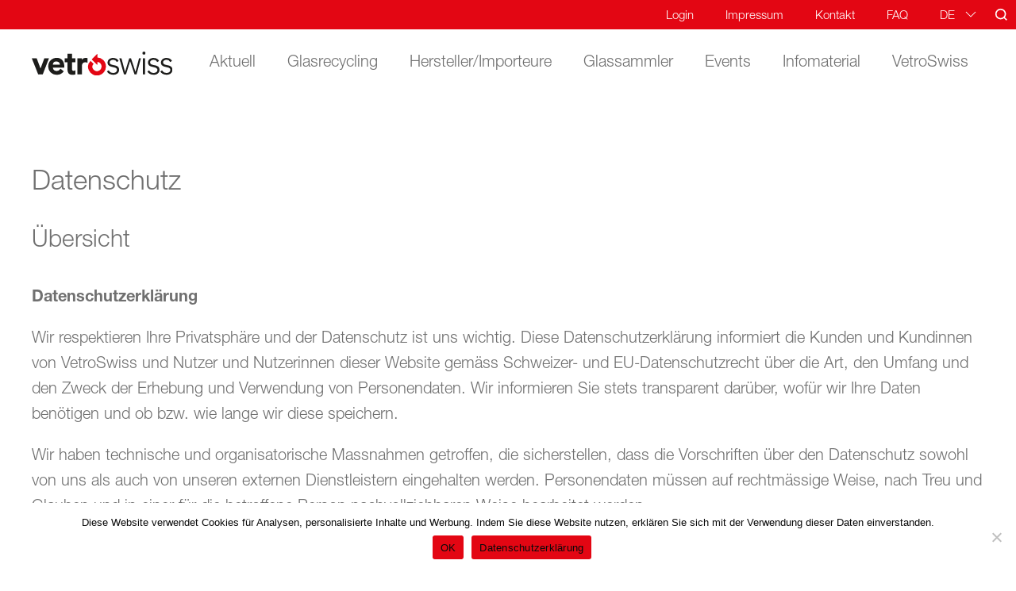

--- FILE ---
content_type: text/html; charset=UTF-8
request_url: https://www.vetroswiss.ch/datenschutz/
body_size: 17584
content:
<!DOCTYPE html>
<html lang="de-DE" class="no-js">
<head>
    <title>vetroswiss</title>
    <meta http-equiv="X-UA-Compatible" content="IE=edge">
    <meta name="viewport" content="width=device-width, initial-scale=1.0">
    <meta name='robots' content='index, follow, max-image-preview:large, max-snippet:-1, max-video-preview:-1' />
<link rel="alternate" href="https://www.vetroswiss.ch/datenschutz/" hreflang="de" />
<link rel="alternate" href="https://www.vetroswiss.ch/fr/protection-des-donnees/" hreflang="fr" />
<link rel="alternate" href="https://www.vetroswiss.ch/it/protezione-dei-dati/" hreflang="it" />

	<!-- This site is optimized with the Yoast SEO plugin v23.4 - https://yoast.com/wordpress/plugins/seo/ -->
	<link rel="canonical" href="https://www.vetroswiss.ch/datenschutz/" />
	<meta property="og:locale" content="de_DE" />
	<meta property="og:locale:alternate" content="fr_FR" />
	<meta property="og:locale:alternate" content="it_IT" />
	<meta property="og:type" content="article" />
	<meta property="og:title" content="Datenschutz - vetroswiss" />
	<meta property="og:url" content="https://www.vetroswiss.ch/datenschutz/" />
	<meta property="og:site_name" content="vetroswiss" />
	<meta property="article:modified_time" content="2024-11-25T07:32:49+00:00" />
	<meta property="og:image" content="https://www.vetroswiss.ch/wp-content/uploads/2020/03/VETRO_Web-Visuals_1440x600px_glassammler.jpg" />
	<meta property="og:image:width" content="1440" />
	<meta property="og:image:height" content="600" />
	<meta property="og:image:type" content="image/jpeg" />
	<meta name="twitter:card" content="summary_large_image" />
	<meta name="twitter:label1" content="Geschätzte Lesezeit" />
	<meta name="twitter:data1" content="21 Minuten" />
	<script type="application/ld+json" class="yoast-schema-graph">{"@context":"https://schema.org","@graph":[{"@type":"WebPage","@id":"https://www.vetroswiss.ch/datenschutz/","url":"https://www.vetroswiss.ch/datenschutz/","name":"Datenschutz - vetroswiss","isPartOf":{"@id":"https://www.vetroswiss.ch/#website"},"datePublished":"2020-03-11T10:31:55+00:00","dateModified":"2024-11-25T07:32:49+00:00","breadcrumb":{"@id":"https://www.vetroswiss.ch/datenschutz/#breadcrumb"},"inLanguage":"de","potentialAction":[{"@type":"ReadAction","target":["https://www.vetroswiss.ch/datenschutz/"]}]},{"@type":"BreadcrumbList","@id":"https://www.vetroswiss.ch/datenschutz/#breadcrumb","itemListElement":[{"@type":"ListItem","position":1,"name":"Startseite","item":"https://www.vetroswiss.ch/"},{"@type":"ListItem","position":2,"name":"Datenschutz"}]},{"@type":"WebSite","@id":"https://www.vetroswiss.ch/#website","url":"https://www.vetroswiss.ch/","name":"vetroswiss","description":"Damit Glasrecycling rund läuft...","potentialAction":[{"@type":"SearchAction","target":{"@type":"EntryPoint","urlTemplate":"https://www.vetroswiss.ch/?s={search_term_string}"},"query-input":{"@type":"PropertyValueSpecification","valueRequired":true,"valueName":"search_term_string"}}],"inLanguage":"de"}]}</script>
	<!-- / Yoast SEO plugin. -->


<style id='safe-svg-svg-icon-style-inline-css' type='text/css'>
.safe-svg-cover{text-align:center}.safe-svg-cover .safe-svg-inside{display:inline-block;max-width:100%}.safe-svg-cover svg{height:100%;max-height:100%;max-width:100%;width:100%}

</style>
<style id='classic-theme-styles-inline-css' type='text/css'>
/*! This file is auto-generated */
.wp-block-button__link{color:#fff;background-color:#32373c;border-radius:9999px;box-shadow:none;text-decoration:none;padding:calc(.667em + 2px) calc(1.333em + 2px);font-size:1.125em}.wp-block-file__button{background:#32373c;color:#fff;text-decoration:none}
</style>
<style id='global-styles-inline-css' type='text/css'>
:root{--wp--preset--aspect-ratio--square: 1;--wp--preset--aspect-ratio--4-3: 4/3;--wp--preset--aspect-ratio--3-4: 3/4;--wp--preset--aspect-ratio--3-2: 3/2;--wp--preset--aspect-ratio--2-3: 2/3;--wp--preset--aspect-ratio--16-9: 16/9;--wp--preset--aspect-ratio--9-16: 9/16;--wp--preset--color--black: #000000;--wp--preset--color--cyan-bluish-gray: #abb8c3;--wp--preset--color--white: #ffffff;--wp--preset--color--pale-pink: #f78da7;--wp--preset--color--vivid-red: #cf2e2e;--wp--preset--color--luminous-vivid-orange: #ff6900;--wp--preset--color--luminous-vivid-amber: #fcb900;--wp--preset--color--light-green-cyan: #7bdcb5;--wp--preset--color--vivid-green-cyan: #00d084;--wp--preset--color--pale-cyan-blue: #8ed1fc;--wp--preset--color--vivid-cyan-blue: #0693e3;--wp--preset--color--vivid-purple: #9b51e0;--wp--preset--gradient--vivid-cyan-blue-to-vivid-purple: linear-gradient(135deg,rgba(6,147,227,1) 0%,rgb(155,81,224) 100%);--wp--preset--gradient--light-green-cyan-to-vivid-green-cyan: linear-gradient(135deg,rgb(122,220,180) 0%,rgb(0,208,130) 100%);--wp--preset--gradient--luminous-vivid-amber-to-luminous-vivid-orange: linear-gradient(135deg,rgba(252,185,0,1) 0%,rgba(255,105,0,1) 100%);--wp--preset--gradient--luminous-vivid-orange-to-vivid-red: linear-gradient(135deg,rgba(255,105,0,1) 0%,rgb(207,46,46) 100%);--wp--preset--gradient--very-light-gray-to-cyan-bluish-gray: linear-gradient(135deg,rgb(238,238,238) 0%,rgb(169,184,195) 100%);--wp--preset--gradient--cool-to-warm-spectrum: linear-gradient(135deg,rgb(74,234,220) 0%,rgb(151,120,209) 20%,rgb(207,42,186) 40%,rgb(238,44,130) 60%,rgb(251,105,98) 80%,rgb(254,248,76) 100%);--wp--preset--gradient--blush-light-purple: linear-gradient(135deg,rgb(255,206,236) 0%,rgb(152,150,240) 100%);--wp--preset--gradient--blush-bordeaux: linear-gradient(135deg,rgb(254,205,165) 0%,rgb(254,45,45) 50%,rgb(107,0,62) 100%);--wp--preset--gradient--luminous-dusk: linear-gradient(135deg,rgb(255,203,112) 0%,rgb(199,81,192) 50%,rgb(65,88,208) 100%);--wp--preset--gradient--pale-ocean: linear-gradient(135deg,rgb(255,245,203) 0%,rgb(182,227,212) 50%,rgb(51,167,181) 100%);--wp--preset--gradient--electric-grass: linear-gradient(135deg,rgb(202,248,128) 0%,rgb(113,206,126) 100%);--wp--preset--gradient--midnight: linear-gradient(135deg,rgb(2,3,129) 0%,rgb(40,116,252) 100%);--wp--preset--font-size--small: 13px;--wp--preset--font-size--medium: 20px;--wp--preset--font-size--large: 36px;--wp--preset--font-size--x-large: 42px;--wp--preset--spacing--20: 0.44rem;--wp--preset--spacing--30: 0.67rem;--wp--preset--spacing--40: 1rem;--wp--preset--spacing--50: 1.5rem;--wp--preset--spacing--60: 2.25rem;--wp--preset--spacing--70: 3.38rem;--wp--preset--spacing--80: 5.06rem;--wp--preset--shadow--natural: 6px 6px 9px rgba(0, 0, 0, 0.2);--wp--preset--shadow--deep: 12px 12px 50px rgba(0, 0, 0, 0.4);--wp--preset--shadow--sharp: 6px 6px 0px rgba(0, 0, 0, 0.2);--wp--preset--shadow--outlined: 6px 6px 0px -3px rgba(255, 255, 255, 1), 6px 6px rgba(0, 0, 0, 1);--wp--preset--shadow--crisp: 6px 6px 0px rgba(0, 0, 0, 1);}:where(.is-layout-flex){gap: 0.5em;}:where(.is-layout-grid){gap: 0.5em;}body .is-layout-flex{display: flex;}.is-layout-flex{flex-wrap: wrap;align-items: center;}.is-layout-flex > :is(*, div){margin: 0;}body .is-layout-grid{display: grid;}.is-layout-grid > :is(*, div){margin: 0;}:where(.wp-block-columns.is-layout-flex){gap: 2em;}:where(.wp-block-columns.is-layout-grid){gap: 2em;}:where(.wp-block-post-template.is-layout-flex){gap: 1.25em;}:where(.wp-block-post-template.is-layout-grid){gap: 1.25em;}.has-black-color{color: var(--wp--preset--color--black) !important;}.has-cyan-bluish-gray-color{color: var(--wp--preset--color--cyan-bluish-gray) !important;}.has-white-color{color: var(--wp--preset--color--white) !important;}.has-pale-pink-color{color: var(--wp--preset--color--pale-pink) !important;}.has-vivid-red-color{color: var(--wp--preset--color--vivid-red) !important;}.has-luminous-vivid-orange-color{color: var(--wp--preset--color--luminous-vivid-orange) !important;}.has-luminous-vivid-amber-color{color: var(--wp--preset--color--luminous-vivid-amber) !important;}.has-light-green-cyan-color{color: var(--wp--preset--color--light-green-cyan) !important;}.has-vivid-green-cyan-color{color: var(--wp--preset--color--vivid-green-cyan) !important;}.has-pale-cyan-blue-color{color: var(--wp--preset--color--pale-cyan-blue) !important;}.has-vivid-cyan-blue-color{color: var(--wp--preset--color--vivid-cyan-blue) !important;}.has-vivid-purple-color{color: var(--wp--preset--color--vivid-purple) !important;}.has-black-background-color{background-color: var(--wp--preset--color--black) !important;}.has-cyan-bluish-gray-background-color{background-color: var(--wp--preset--color--cyan-bluish-gray) !important;}.has-white-background-color{background-color: var(--wp--preset--color--white) !important;}.has-pale-pink-background-color{background-color: var(--wp--preset--color--pale-pink) !important;}.has-vivid-red-background-color{background-color: var(--wp--preset--color--vivid-red) !important;}.has-luminous-vivid-orange-background-color{background-color: var(--wp--preset--color--luminous-vivid-orange) !important;}.has-luminous-vivid-amber-background-color{background-color: var(--wp--preset--color--luminous-vivid-amber) !important;}.has-light-green-cyan-background-color{background-color: var(--wp--preset--color--light-green-cyan) !important;}.has-vivid-green-cyan-background-color{background-color: var(--wp--preset--color--vivid-green-cyan) !important;}.has-pale-cyan-blue-background-color{background-color: var(--wp--preset--color--pale-cyan-blue) !important;}.has-vivid-cyan-blue-background-color{background-color: var(--wp--preset--color--vivid-cyan-blue) !important;}.has-vivid-purple-background-color{background-color: var(--wp--preset--color--vivid-purple) !important;}.has-black-border-color{border-color: var(--wp--preset--color--black) !important;}.has-cyan-bluish-gray-border-color{border-color: var(--wp--preset--color--cyan-bluish-gray) !important;}.has-white-border-color{border-color: var(--wp--preset--color--white) !important;}.has-pale-pink-border-color{border-color: var(--wp--preset--color--pale-pink) !important;}.has-vivid-red-border-color{border-color: var(--wp--preset--color--vivid-red) !important;}.has-luminous-vivid-orange-border-color{border-color: var(--wp--preset--color--luminous-vivid-orange) !important;}.has-luminous-vivid-amber-border-color{border-color: var(--wp--preset--color--luminous-vivid-amber) !important;}.has-light-green-cyan-border-color{border-color: var(--wp--preset--color--light-green-cyan) !important;}.has-vivid-green-cyan-border-color{border-color: var(--wp--preset--color--vivid-green-cyan) !important;}.has-pale-cyan-blue-border-color{border-color: var(--wp--preset--color--pale-cyan-blue) !important;}.has-vivid-cyan-blue-border-color{border-color: var(--wp--preset--color--vivid-cyan-blue) !important;}.has-vivid-purple-border-color{border-color: var(--wp--preset--color--vivid-purple) !important;}.has-vivid-cyan-blue-to-vivid-purple-gradient-background{background: var(--wp--preset--gradient--vivid-cyan-blue-to-vivid-purple) !important;}.has-light-green-cyan-to-vivid-green-cyan-gradient-background{background: var(--wp--preset--gradient--light-green-cyan-to-vivid-green-cyan) !important;}.has-luminous-vivid-amber-to-luminous-vivid-orange-gradient-background{background: var(--wp--preset--gradient--luminous-vivid-amber-to-luminous-vivid-orange) !important;}.has-luminous-vivid-orange-to-vivid-red-gradient-background{background: var(--wp--preset--gradient--luminous-vivid-orange-to-vivid-red) !important;}.has-very-light-gray-to-cyan-bluish-gray-gradient-background{background: var(--wp--preset--gradient--very-light-gray-to-cyan-bluish-gray) !important;}.has-cool-to-warm-spectrum-gradient-background{background: var(--wp--preset--gradient--cool-to-warm-spectrum) !important;}.has-blush-light-purple-gradient-background{background: var(--wp--preset--gradient--blush-light-purple) !important;}.has-blush-bordeaux-gradient-background{background: var(--wp--preset--gradient--blush-bordeaux) !important;}.has-luminous-dusk-gradient-background{background: var(--wp--preset--gradient--luminous-dusk) !important;}.has-pale-ocean-gradient-background{background: var(--wp--preset--gradient--pale-ocean) !important;}.has-electric-grass-gradient-background{background: var(--wp--preset--gradient--electric-grass) !important;}.has-midnight-gradient-background{background: var(--wp--preset--gradient--midnight) !important;}.has-small-font-size{font-size: var(--wp--preset--font-size--small) !important;}.has-medium-font-size{font-size: var(--wp--preset--font-size--medium) !important;}.has-large-font-size{font-size: var(--wp--preset--font-size--large) !important;}.has-x-large-font-size{font-size: var(--wp--preset--font-size--x-large) !important;}
:where(.wp-block-post-template.is-layout-flex){gap: 1.25em;}:where(.wp-block-post-template.is-layout-grid){gap: 1.25em;}
:where(.wp-block-columns.is-layout-flex){gap: 2em;}:where(.wp-block-columns.is-layout-grid){gap: 2em;}
:root :where(.wp-block-pullquote){font-size: 1.5em;line-height: 1.6;}
</style>
<link rel='stylesheet' id='cookie-notice-front-css' href='https://www.vetroswiss.ch/wp-content/plugins/cookie-notice/css/front.min.css?ver=2.4.18' type='text/css' media='all' />
<link rel='stylesheet' id='theme-main-css' href='https://www.vetroswiss.ch/wp-content/themes/wptheme.vetroswiss/assets/dist/styles/theme.min.css?ver=1.4.4' type='text/css' media='all' />
<link rel='stylesheet' id='jquery-toast-css' href='https://www.vetroswiss.ch/wp-content/themes/wptheme.vetroswiss/node_modules/jquery-toast-plugin/src/jquery.toast.css?ver=1.4.4' type='text/css' media='all' />
<style id='akismet-widget-style-inline-css' type='text/css'>

			.a-stats {
				--akismet-color-mid-green: #357b49;
				--akismet-color-white: #fff;
				--akismet-color-light-grey: #f6f7f7;

				max-width: 350px;
				width: auto;
			}

			.a-stats * {
				all: unset;
				box-sizing: border-box;
			}

			.a-stats strong {
				font-weight: 600;
			}

			.a-stats a.a-stats__link,
			.a-stats a.a-stats__link:visited,
			.a-stats a.a-stats__link:active {
				background: var(--akismet-color-mid-green);
				border: none;
				box-shadow: none;
				border-radius: 8px;
				color: var(--akismet-color-white);
				cursor: pointer;
				display: block;
				font-family: -apple-system, BlinkMacSystemFont, 'Segoe UI', 'Roboto', 'Oxygen-Sans', 'Ubuntu', 'Cantarell', 'Helvetica Neue', sans-serif;
				font-weight: 500;
				padding: 12px;
				text-align: center;
				text-decoration: none;
				transition: all 0.2s ease;
			}

			/* Extra specificity to deal with TwentyTwentyOne focus style */
			.widget .a-stats a.a-stats__link:focus {
				background: var(--akismet-color-mid-green);
				color: var(--akismet-color-white);
				text-decoration: none;
			}

			.a-stats a.a-stats__link:hover {
				filter: brightness(110%);
				box-shadow: 0 4px 12px rgba(0, 0, 0, 0.06), 0 0 2px rgba(0, 0, 0, 0.16);
			}

			.a-stats .count {
				color: var(--akismet-color-white);
				display: block;
				font-size: 1.5em;
				line-height: 1.4;
				padding: 0 13px;
				white-space: nowrap;
			}
		
</style>
<script type="text/javascript" id="cookie-notice-front-js-before">
/* <![CDATA[ */
var cnArgs = {"ajaxUrl":"https:\/\/www.vetroswiss.ch\/wp-admin\/admin-ajax.php","nonce":"cf086ec0f6","hideEffect":"fade","position":"bottom","onScroll":false,"onScrollOffset":100,"onClick":false,"cookieName":"cookie_notice_accepted","cookieTime":2592000,"cookieTimeRejected":2592000,"globalCookie":false,"redirection":false,"cache":false,"revokeCookies":false,"revokeCookiesOpt":"automatic"};
/* ]]> */
</script>
<script type="text/javascript" defer="defer" src="https://www.vetroswiss.ch/wp-content/plugins/cookie-notice/js/front.min.js?ver=2.4.18" id="cookie-notice-front-js"></script>
<script type="text/javascript" src="https://www.vetroswiss.ch/wp-content/themes/wptheme.vetroswiss/node_modules/jquery/dist/jquery.min.js" id="jquery-js"></script>
<link rel="https://api.w.org/" href="https://www.vetroswiss.ch/wp-json/" /><link rel="alternate" title="JSON" type="application/json" href="https://www.vetroswiss.ch/wp-json/wp/v2/pages/848" /><link rel="EditURI" type="application/rsd+xml" title="RSD" href="https://www.vetroswiss.ch/xmlrpc.php?rsd" />
<meta name="generator" content="WordPress 6.6.4" />
<link rel='shortlink' href='https://www.vetroswiss.ch/?p=848' />
<link rel="alternate" title="oEmbed (JSON)" type="application/json+oembed" href="https://www.vetroswiss.ch/wp-json/oembed/1.0/embed?url=https%3A%2F%2Fwww.vetroswiss.ch%2Fdatenschutz%2F" />
<link rel="alternate" title="oEmbed (XML)" type="text/xml+oembed" href="https://www.vetroswiss.ch/wp-json/oembed/1.0/embed?url=https%3A%2F%2Fwww.vetroswiss.ch%2Fdatenschutz%2F&#038;format=xml" />
<script> var ajaxurl = "https://www.vetroswiss.ch/wp-admin/admin-ajax.php"; </script>		<style type="text/css" id="wp-custom-css">
			header.uk-margin-medium-top {
	margin-top: 60px !important; 
}		</style>
		</head>
<body class="ct-body uk-flex uk-flex-column privacy-policy page-template-default page page-id-848 cookies-not-set"><div class="meta-navigation">
    <div class="meta-navigation-inner">
        <div class="navigation-wrapper"><ul class="navigation-container" data-uk-height-match="target:.sub-navigation"><li class="navigation-item "><a class="navigation-link" href="https://www.vetroswiss.ch/login/">Login</a></li><li class="navigation-item "><a class="navigation-link" href="https://www.vetroswiss.ch/impressum/">Impressum</a></li><li class="navigation-item "><a class="navigation-link" href="https://www.vetroswiss.ch/vetroswiss/kontakt/">Kontakt</a></li><li class="navigation-item "><a class="navigation-link" href="https://www.vetroswiss.ch/glasrecycling/faq/">FAQ</a></li></ul></div><div class="language-switch"><span class="uk-icon dropdown-arrow" data-uk-icon="icon:chevron-down;"></span><div class="language-item"><a href="https://www.vetroswiss.ch/datenschutz/" class="language-link navigation-link active" data-lang="0">DE</a></div><div class="language-dropdown"><div class="language-item"><a href="https://www.vetroswiss.ch/fr/protection-des-donnees/" class="language-link navigation-link" data-lang="1">FR</a></div><div class="language-item"><a href="https://www.vetroswiss.ch/it/protezione-dei-dati/" class="language-link navigation-link" data-lang="2">IT</a></div></div></div>        <form role="search" method="get" id="searchform" class="searchform" autocomplete="off" action="https://www.vetroswiss.ch/">
				<div class="search-container">
					<label class="screen-reader-text" for="s">Suche nach:</label>
					<input class="textfield" type="text" value="" name="s" id="s" autocomplete="off">
                    <span class="search-icon" uk-icon="icon: search" id="nav-search-icon"></span>
					<input class="search-button" type="submit" id="searchsubmit" value="Suche">
				</div>
			</form>    </div>
</div>
<nav class="navigation">
    <a class="uk-logo" href="https://www.vetroswiss.ch">
            <figure class="navigation-logo-wrap">
                <img class="navigation-logo" src="https://www.vetroswiss.ch/wp-content/uploads/2020/01/Group-7768.svg" alt="Group 7768">
            </figure>
        </a>    <input type="checkbox" id="toggle-navigation" class="naviagtion-checkbox"/>
    <label data-navigation-toggler class="navigation-toggler" for="toggle-navigation"><svg xmlns="http://www.w3.org/2000/svg" width="28.066" height="28.066" viewBox="0 0 28.066 28.066"><path fill="none" d="M0,0H28.066V28.066H0Z"/><path fill="#E30613" d="M3,20.033H21.7V17.694H3Zm0-5.847H18.826V11.847H3ZM3,6V8.339H24.049V6Z" transform="translate(0.508 1.016)"/></svg></label>
    <label data-navigation-toggler class="navigation-toggler navigation-close" for="toggle-navigation"><span class="uk-icon uk-text-primary" data-uk-icon="icon: close; ratio: 1.2"></span></label>
    <div class="navigation-wrapper"><ul class="navigation-container" data-uk-height-match="target:.sub-navigation"><li class="navigation-item has-children "><a class="navigation-link" href="https://www.vetroswiss.ch/aktuell/">Aktuell</a><ul class="sub-navigation" data-uk-height-match="target:.sub-navigation"><li class="navigation-item "><a class="navigation-link" href="https://www.vetroswiss.ch/aktuell/news/">News</a></li><li class="navigation-item "><a class="navigation-link" href="https://www.vetroswiss.ch/aktuell/news/aeltere-beitraege/">Ältere Beiträge</a></li></ul></li><li class="navigation-item has-children "><a class="navigation-link" href="https://www.vetroswiss.ch/glasrecycling/">Glasrecycling</a><ul class="sub-navigation" data-uk-height-match="target:.sub-navigation"><li class="navigation-item "><a class="navigation-link" href="https://www.vetroswiss.ch/glasrecycling/gesetzliche-grundlagen/">Gesetzliche Grundlagen</a></li><li class="navigation-item "><a class="navigation-link" href="https://www.vetroswiss.ch/glasrecycling/altglassammlung/">Altglassammlung</a></li><li class="navigation-item "><a class="navigation-link" href="https://www.vetroswiss.ch/glasrecycling/sammelstellen/">Sammelstellen</a></li><li class="navigation-item "><a class="navigation-link" href="https://www.vetroswiss.ch/glasrecycling/verwertungswege/">Verwertungswege</a></li><li class="navigation-item "><a class="navigation-link" href="https://www.vetroswiss.ch/glasrecycling/zahlen-und-fakten/">Zahlen und Fakten</a></li><li class="navigation-item "><a class="navigation-link" href="https://www.vetroswiss.ch/glasrecycling/faq/">FAQ</a></li></ul></li><li class="navigation-item has-children "><a class="navigation-link" href="https://www.vetroswiss.ch/hersteller-importeure/">Hersteller/Importeure</a><ul class="sub-navigation" data-uk-height-match="target:.sub-navigation"><li class="navigation-item "><a class="navigation-link" href="https://www.vetroswiss.ch/hersteller-importeure/vorgezogene-entsorgungsgebuehr/">Vorgezogene Entsorgungsgebühr</a></li><li class="navigation-item "><a class="navigation-link" href="https://www.vetroswiss.ch/hersteller-importeure/gebuehr/">Gebühr</a></li><li class="navigation-item "><a class="navigation-link" href="https://www.vetroswiss.ch/hersteller-importeure/erhebung/">Erhebung</a></li><li class="navigation-item "><a class="navigation-link" href="https://www.vetroswiss.ch/hersteller-importeure/rueckerstattung/">Rückerstattung</a></li><li class="navigation-item "><a class="navigation-link" href="https://www.vetroswiss.ch/hersteller-importeure/login/">Login</a></li></ul></li><li class="navigation-item has-children "><a class="navigation-link" href="https://www.vetroswiss.ch/glassammler/">Glassammler</a><ul class="sub-navigation" data-uk-height-match="target:.sub-navigation"><li class="navigation-item "><a class="navigation-link" href="https://www.vetroswiss.ch/glassammler/gesetzliche-grundlagen/">Gesetzliche Grundlagen</a></li><li class="navigation-item "><a class="navigation-link" href="https://www.vetroswiss.ch/glassammler/entschaedigungssatz/">Entschädigung</a></li><li class="navigation-item "><a class="navigation-link" href="https://www.vetroswiss.ch/glassammler/login/">Login</a></li><li class="navigation-item "><a class="navigation-link" href="https://www.vetroswiss.ch/glassammler/fachberatung/">Fachberatung</a></li><li class="navigation-item "><a class="navigation-link" href="https://www.vetroswiss.ch/glassammler/weiterbildung/">Weiterbildung</a></li></ul></li><li class="navigation-item "><a class="navigation-link" href="https://www.vetroswiss.ch/events/">Events</a></li><li class="navigation-item "><a class="navigation-link" href="https://www.vetroswiss.ch/produkte/">Infomaterial</a></li><li class="navigation-item has-children "><a class="navigation-link" href="https://www.vetroswiss.ch/vetroswiss/">VetroSwiss</a><ul class="sub-navigation" data-uk-height-match="target:.sub-navigation"><li class="navigation-item "><a class="navigation-link" href="https://www.vetroswiss.ch/vetroswiss/portraet/">Portrait</a></li><li class="navigation-item "><a class="navigation-link" href="https://www.vetroswiss.ch/vetroswiss/organisation/">Organisation</a></li><li class="navigation-item "><a class="navigation-link" href="https://www.vetroswiss.ch/vetroswiss/jahresbericht/">Jahresberichte</a></li><li class="navigation-item "><a class="navigation-link" href="https://www.vetroswiss.ch/vetroswiss/flaschenpost/">Flaschenpost</a></li><li class="navigation-item "><a class="navigation-link" href="https://www.vetroswiss.ch/vetroswiss/faktenblatt-verwertungsquote/">Faktenblatt Verwertungsquote</a></li><li class="navigation-item "><a class="navigation-link" href="https://www.vetroswiss.ch/vetroswiss/studien/">Studien</a></li><li class="navigation-item "><a class="navigation-link" href="https://www.vetroswiss.ch/vetroswiss/links/">Links</a></li><li class="navigation-item "><a class="navigation-link" href="https://www.vetroswiss.ch/vetroswiss/kontakt/">Kontakt</a></li></ul></li></ul></div></nav><header class="ct-header uk-margin-medium-top">
            <div class="uk-container">
        <h1 class="ct-page-title">Datenschutz</h1>
            </div>
</header>
<main class="ct-main"><div class="ct-main-content"><div class="ct-component ct-component-text background-white">
    <div class="uk-container">
<h2 class="component-title">Übersicht</h2>


    <p><strong>Datenschutzerklärung</strong></p>
<p>Wir respektieren Ihre Privatsphäre und der Datenschutz ist uns wichtig. Diese Datenschutzerklärung informiert die Kunden und Kundinnen von VetroSwiss und Nutzer und Nutzerinnen dieser Website gemäss Schweizer- und EU-Datenschutzrecht über die Art, den Umfang und den Zweck der Erhebung und Verwendung von Personendaten. Wir informieren Sie stets transparent darüber, wofür wir Ihre Daten benötigen und ob bzw. wie lange wir diese speichern.</p>
<p>Wir haben technische und organisatorische Massnahmen getroffen, die sicherstellen, dass die Vorschriften über den Datenschutz sowohl von uns als auch von unseren externen Dienstleistern eingehalten werden. Personendaten müssen auf rechtmässige Weise, nach Treu und Glauben und in einer für die betroffene Person nachvollziehbaren Weise bearbeitet werden.</p>
<p>Wir handeln nach den Grundsätzen des Schweizer Datenschutzgesetz (DSG), nämlich im Lichte der Transparenz, Zweckbindung, Fairness, Datenminimierung, begrenzten Speicherfristen, Datenrichtigkeit, Datensicherheit, Privacy by Design und Privacy by Default.</p>
<p>Bei der Wahrnehmung einer öffentlichen Aufgabe ausserhalb privatrechtlicher Handlungen finden die Vorschriften für Bundesorgane Anwendung. Beispielweise wird deshalb ein Datenschutzberater ernannt und stets ein Bearbeitungsverzeichnis geführt. Diesfalls ist zur Datenbearbeitung eine gesetzliche Grundlage Voraussetzung (Art. 33 ff. DSG).</p>
<p>Wichtig: Diese Datenschutzerklärung kann geändert werden. Bitte informieren Sie sich stetig und zeitnah über diese Webseite.</p>
<p>&nbsp;</p>
<p><strong>1. Ziel dieser Datenschutzerklärung</strong></p>
<p>Datenschutz ist Vertrauenssache. Ihr Vertrauen ist uns sehr wichtig. In vorliegender Datenschutzerklärung informieren wir Sie über die Erhebung, Bearbeitung und Verwendung Ihrer Personendaten.</p>
<p>Primär orientiert diese Datenschutzerklärung über das Folgende:</p>
<ul>
<li>welche Personendaten erheben und bearbeiten wir;</li>
<li>zu welchen Zwecken verwenden wir Ihre Personendaten;</li>
<li>wer hat Zugang zu Ihren Personendaten;</li>
<li>welchen Nutzen hat unsere Datenbearbeitung für Sie;</li>
<li>Dauer der Bearbeitung und Speicherung Ihrer Personendaten;</li>
<li>Ihre Rechte mit Bezug auf Ihre Personendaten;</li>
<li>und unsere Kontaktadressen.</li>
</ul>
<p>Diese Datenschutzerklärung entfaltet Gültigkeit sowohl unter dem Schweizer Datenschutzgesetz (DSG) als auch unter der Europäischen Datenschutzgrundverordnung (DSGVO).</p>
<p>&nbsp;</p>
<p><strong>2. Begriffe</strong></p>
<p><strong>2.1. Personendaten</strong></p>
<p>Personendaten sind all jene Informationen, die mit einer bestimmten Person in Verbindung gebracht, einer bestimmten Person zugeordnet werden können oder eine bestimmte Person identifiziert (bspw. Namen, Adressen, IP-Nummern, E-Mailadressen). Als identifizierbar wird eine natürliche Person angesehen, die direkt oder indirekt, insbesondere mittels Zuordnung zu einer Kennung wie einem Namen, zu einer Kennnummer, zu Standortdaten, zu einer Online-Kennung oder zu einem oder mehreren besonderen Merkmalen identifiziert werden kann, die Ausdruck der physischen, physiologischen, genetischen, psychischen, wirtschaftlichen, kulturellen oder sozialen Identität dieser natürlichen Person sin</p>
<p><strong>2.2. Bearbeitung</strong></p>
<p>«Verarbeitung bzw. Bearbeitung» bedeutet jeder Umgang mit Personendaten, unabhängig von den angewandten Mitteln und Verfahren, insbesondere das Beschaffen, Speichern, Aufbewahren, Verwenden, Verändern, Bekanntgeben, Archivieren, Löschen oder Vernichten von Daten.</p>
<p><strong>2.3. Verantwortlicher</strong></p>
<p>Verantwortlicher ist derjenige, der den Zweck und die Mittel einer Bearbeitung vorgibt, d.h. der entscheidet, dass überhaupt Personendaten bearbeitet werden, und welche wesentlichen Bedingungen dafür gelten.</p>
<p><strong>2.4. Auftragsbearbeiter</strong></p>
<p>Auftragsbearbeiter ist derjenige, der eine fremde Datenbearbeitung besorgt. Der Auftragsbearbeiter entscheidet zwar selbst, dass er sein Geschäft betreibt und dass er Daten des Verantwortlichen bearbeitet, aber dass diese Bearbeitung überhaupt stattfindet, bleibt die Entscheidung des Verantwortlichen. Der Verantwortliche hat ein Weisungsrecht gegenüber dem Auftragsbearbeiter.</p>
<p>&nbsp;</p>
<p><strong>3. Verantwortlicher für die Datenbearbeitung</strong></p>
<p>Datenschutzrechtlich Verantwortlicher für eine bestimmte Datenbearbeitung ist das Unternehmen, primär der Vertragspartner, das den Zweck und Umfang festlegt.</p>
<p>Verantwortlicher für die Datenbearbeitungen nach dieser Datenschutzerklärung ist:</p>
<p>VetroSwiss<br />
Postfach 1023<br />
CH – 3000 Bern 14</p>
<p>Tel.:       +41 31 380 79 90<br />
E-Mail:   <a href="mailto:info@vetroswiss.ch">info@vetroswiss.ch</a></p>
<p>Bestimmte Bearbeitungen können in der Verantwortung von anderen Unternehmen erfolgen. Dies wird unten in der jeweiligen Beschreibung der Bearbeitung angegeben, sofern dies der Fall ist.</p>
<p>&nbsp;</p>
<p><strong>4. Datenschutzberater</strong></p>
<p>Als Datenschutzberater wird folgende Person ernannt:</p>
<p>Raphael Ciapparelli<br />
Bracher und Partner Recht AG<br />
Eisenbahnstrasse 11<br />
Postfach 1661<br />
4901 Langenthal</p>
<p>Tel. +41 62 916 50 00<br />
E-Mail <a href="mailto:raphael.ciapparelli@bracherpartner.ch">raphael.ciapparelli@bracherpartner.ch</a></p>
<p>&nbsp;</p>
<p><strong>5. Adressaten dieser Datenschutzerklärung</strong></p>
<p>Diese Datenschutzerklärung gilt für alle Personen, deren Daten wir bearbeiten und auch unabhängig davon, wie Sie uns kontaktieren, bspw. online, telefonisch oder per Post.</p>
<p>Sie ist sowohl auf die Bearbeitung von bereits erhobenen als auch von künftig zu erhebenden Personendaten anwendbar.</p>
<p>Weitere Hinweise finden Sie im jeweiligen Vertragswerk. Darin können ergänzende Hinweise auf die bezweckte Datenbearbeitungen enthalten sein.</p>
<p>&nbsp;</p>
<p><strong>6. Erhebung der Personendaten</strong></p>
<p><strong>6.1. Überlassene Daten</strong></p>
<p>Personendaten geben Sie uns häufig selbst bekannt, bspw. indem Sie mit uns kommunizieren und dabei Daten übermitteln und uns zur Verfügung stellen.</p>
<p>Dies erfolgt beispielsweise in folgenden Konstellationen:</p>
<ul>
<li>Sie schliessen einen Vertrag mit uns ab;</li>
<li>Sie erstellen ein Kundenkonto;</li>
<li>Sie wenden sich an unseren Kundendienst;</li>
<li>Sie registrieren sich für andere Angebote (bspw. Veranstaltungen) oder bestellen Info- und Verbrauchsmaterial.</li>
</ul>
<p>Das Bereitstellen von Personendaten erfolgt primär freiwillig. Zur Vertragsabwicklung und -erfüllung müssen wir allerdings gewisse Personendaten erheben und bearbeiten. Auch bestehen gesetzliche Aufbewahrungspflichten. Andernfalls können wir den betreffenden Vertrag nicht abschliessen, erfüllen oder weiterführen. Zur Vertragserfüllung ist das Bearbeiten von Personendaten grundsätzlich erlaubt.</p>
<p>Wenn Sie uns Daten über andere Personen (bspw. Arbeitskollegen/-kolleginnen) übermitteln, dürfen wir davon ausgehen, Sie seien dazu befugt und diese Daten seien richtig. Weiter stellen Sie sicher, dass diese anderen Personen über diese Datenschutzerklärung informiert wurden.</p>
<p><strong>6.2. Erhobene Daten</strong></p>
<p>Personendaten können auch automatisiert erhoben werden, bspw. online. Es handelt sich dabei oft um Verhaltens- und Transaktionsdaten sowie um technische Daten (Zeitpunkt Aufruf Webseite, etc.).</p>
<p>In folgenden Fällen können bspw. selbständig Personendaten erhoben werden:</p>
<ul>
<li>Sie schliessen einen Vertrag online ab;</li>
<li>Sie zahlen digital;</li>
<li>Sie besuchen unsere Webseite;</li>
<li>Sie bestellen Info- und Verbrauchsmaterial auf unserer Webseite;</li>
<li>Sie geben ihr Kundenkonto in einer Kommunikation mit uns bekannt;</li>
<li>Sie interagieren anderweitig mit einer unserer Kommunikationsmassnahmen.</li>
</ul>
<p>Aus bereits vorhandenen Personendaten können wir bspw. Auswertung von Verhaltens- und Transaktionsdaten weitere Personendaten ableiten. Bei solchen abgeleiteten Personendaten handelt es sich oft um Präferenzdaten.</p>
<p><strong>6.3. Erhaltene Daten</strong></p>
<p>Personendaten können wir von anderen Vertragspartnern erhalten, sofern Sie in deren Übermittlung an uns einwilligten. Weiter können wir Personendaten über Sie aus öffentlichen Quellen beziehen.</p>
<p>&nbsp;</p>
<p><strong>7. Zwecke der Bearbeitung</strong></p>
<p>Im Auftrag des Bundesamts für Umwelt (BAFU) erhebt und verwaltet VetroSwiss vorgezogene Entsorgungsgebühren (VEG) für Getränkeverpackungen aus Glas und entrichtet aus den Gebührengeldern Entschädigungen an die berechtigten Leistungserbringer. Weiter informiert VetroSwiss die Bevölkerung rund um das Thema Glasrecycling.</p>
<p>Dazu erheben wir Personendaten zu folgenden Zwecken:</p>
<ul>
<li>Kundenkonto-Eröffnung zwecks Deklaration der Anzahl abgegebenen, eingeführten oder ausgeführten gebührenbelasteten Getränkeverpackungen aus Glas;</li>
<li>Kundenkonto-Eröffnung zwecks Deklaration der gesammelten Altglasmenge;</li>
<li>Gebührenrechnungen und Abrechnungen über Entschädigungen;</li>
<li>Kommunikation mit Dritten und Bearbeitung deren Anfragen (bspw. Anfragen, Bestellungen von Info- und Verbrauchsmaterial);</li>
<li>Information und Marketing (einschliesslich Durchführung von Anlässen), soweit Sie der Nutzung Ihrer Daten nicht widersprochen haben;</li>
<li>Prüfung und Optimierung von Verfahren zur Bedarfsanalyse zwecks direkter Kundenansprache sowie Erhebung von Personendaten aus öffentlich zugänglichen Quellen;</li>
<li>Geltendmachung rechtlicher Ansprüche und Verteidigung in Zusammenhang mit rechtlichen Streitigkeiten und behördlichen Verfahren;</li>
<li>Optimierung der Webseite (Anpassung der Webseite an Ihre Bedürfnisse);</li>
<li>Abwehr und Aufzeichnung von Hacking-Angriffen.</li>
</ul>
<p>Weiter speichern wir bei einem Webseitenbesuch vorübergehend Ihre Daten in einer Protokolldatei, den sogenannten Server-Logfiles. Die Speicherung der Logfiles erfolgt, um die Funktionsfähigkeit der Webseite zu garantieren und zur Sicherstellung der Sicherheit unserer informationstechnischen Systeme. Die Daten werden gelöscht, sobald sie für die Erreichung des Zweckes ihrer Erhebung nicht mehr erforderlich sind.</p>
<p>Wir verwenden die von uns erhobenen Personendaten in erster Linie zur Vertragserfüllung bzw. Auftragserfüllung, d.h. unsere Kunden oder Auftraggeber bei deren Projekten zu unterstützen. Darunter fällt auch die Erfüllung der Verträge mit unseren Partnern.</p>
<p>Soweit die Bearbeitung Ihrer Personendaten im Rahmen von Aufträgen der öffentlichen Hand erfolgt, geben uns Gesetz und Verordnung vor, welche Daten wir in welcher Form bearbeiten.</p>
<p>Im Auftrag dieser Kunden oder Auftraggeber bearbeiten wir die Daten zum Zweck der Erhebung und Verwendung der vorgezogenen Entsorgungsgebühren (VEG) auf Getränkeverpackungen aus Glas, Verarbeitung von Anfragen, Anmeldungen und Bestellungen.</p>
<p><strong>7.1. Kommunikation</strong></p>
<p>Wir möchten mit Ihnen in Kontakt bleiben und auf Ihre individuellen Anliegen eingehen. Wir bearbeiten Personendaten deshalb für die Kommunikation mit Ihnen.</p>
<p>Der Zweck der Kommunikation umfasst insbesondere:</p>
<ul>
<li>die Beantwortung von Anfragen, Anmeldungen oder Bestellungen;</li>
<li>die Kontaktaufnahme mit Ihnen bei Fragen;</li>
<li>die Kommunikation im Zusammenhang mit den Deklarationen;</li>
<li>Benachrichtigungen über Verfahrensstand oder Status.</li>
</ul>
<p><strong>7.2. Vertragsabwicklung</strong></p>
<p>Ebenso möchten wir die Vertragserfüllung zu Ihrer höchsten Zufriedenheit gewährleisten. Wir bearbeiten Personendaten deshalb für die Vertragserfüllung und all den damit direkt oder indirekt zusammenhängenden Bereichen, wie Unterstützung, Wartung, Reparatur, Informationen über Neuerungen, Anpassungen etc. Der Zweck der Vertragsabwicklung umfasst generell alles, was erforderlich oder zweckmässig ist, um einen Vertrag zu schliessen, durchzuführen und zu erfüllen. Die Vertragsabwicklung umfasst ggf. auch eine vereinbarte Personalisierung von Leistungen.</p>
<p><strong>7.3. Information und Marketing</strong></p>
<p>Wir bearbeiten Personendaten auch zur Beziehungspflege und für Marketingzwecke, bspw. durch Zustellung schriftlicher oder elektronischer Mitteilungen. Solche Mitteilungen können personalisiert werden.</p>
<p>Dabei kann es sich um folgende Mitteilungen handeln:</p>
<ul>
<li>Informationen per Post;</li>
<li>elektronische Nachrichten;</li>
<li>Werbebroschüren, Magazine und andere Drucksachen;</li>
</ul>
<p>Sie können Kontakte zu Marketingzwecken jederzeit ablehnen.</p>
<p><strong>7.4. Sicherheit und Prävention</strong></p>
<p>Wir möchten Ihre und unsere Sicherheit gewährleisten und Missbräuchen vorbeugen.</p>
<p>Zur Gewährung Ihrer und unserer Sicherheit sowie zum Vorbeugen von Missbräuchen bearbeiten wir Personendaten zu Sicherheitszwecken, zur Gewährleistung der IT-Sicherheit, zur Diebstahls-, Betrugs- und Missbrauchsprävention und zu Beweiszwecken.</p>
<p>Ihre Personendaten werden wir daher für Sicherheitszwecke erfassen, auswerten und speichern.</p>
<p><strong>7.5. Rechtspflichten</strong></p>
<p>Sofern Rechtspflichten bspw. zur Aufbewahrung oder Bekanntgabe bestehen, werden wir die befolgen. Andernfalls werden wir Ihre Personendaten nicht bekannt geben.</p>
<p><strong>7.6. Rechtswahrung</strong></p>
<p>Zur Durchsetzung unserer Ansprüche bearbeiten wir Ihre Personendaten, bspw. im Rahmen der Beweissicherung oder Abklärung allfälliger Prozessaussichten. Auf Aufforderung hin werden wir Ihre Personendaten Behörden offenlegen.</p>
<p>&nbsp;</p>
<p><strong>8. Rechtsgrundlagen zur Datenbearbeitung</strong></p>
<p>Die Bearbeitung von Personendaten stütz sich je nach Bearbeitungszweck auf unterschiedliche Rechtsgrundlagen. Primär ist in der Schweiz die Datenbearbeitung zulässig, sofern diese nicht durch Gesetz (DSG oder DSGVO) verboten ist.</p>
<p>Die Datenbearbeitung ist in Erfüllung eines Vertrags zulässig unabhängig oder sogar gegen den Willen des Betroffenen.</p>
<p>Weiter erlauben uns berechtigte Interessen zur Datenbearbeitung. Berechtigte Interessen können ideeller als auch wirtschaftlicher Natur sein. Als anerkannter Zweck gilt beispielsweise die Direktwerbung. Darunter fällt das Ansprechen von Personen mit werblichen Informationen bspw. durch Telefon, E-Mail oder Brief.</p>
<p>Weiter ist jede Datenbearbeitung zulässig, die auf Ihrer Einwilligung beruht oder zur Einhaltung von in- oder ausländischen Rechtsvorschriften erforderlich ist.</p>
<p>&nbsp;</p>
<p><strong>9. Weitergabe Ihrer Personendaten</strong></p>
<p><strong> 9.1. </strong><strong>Innerhalb VetroSwiss</strong></p>
<p>Wir können Ihre Personendaten innerhalb unserer Organisation weitergeben. Die Weitergabe kann der internen Administration oder der Unterstützung des betreffenden Unternehmens dienen.</p>
<p><strong>9.2. An Dritte</strong></p>
<p>Wir können Ihre Personendaten auch an Unternehmen ausserhalb unserer Unternehmung weitergeben, wenn wir deren Dienstleistungen in Anspruch nehmen. Primär bearbeiten diese Dienstleister Ihre Personendaten in unserem Auftrag als Auftragsbearbeiter. Wir verpflichten unsere Auftragsbearbeiter mittels Auftragsverarbeitungsvertrags (AV) Ihre Personendaten ausschliesslich nach unseren Instruktionen zu bearbeiten sowie geeignete Massnahmen zur Datensicherheit zu treffen.</p>
<p>Die Weitergabe Ihrer Personendaten an andere Dritte zu deren eigenen Zwecken bedarf Ihrer Einwilligung, ausser es bestehe eine Rechtsgrundlage, die uns zur Weitergabe gesetzlich verpflichtet, wie beispielsweise:</p>
<ul>
<li>die Übertragung von Forderungen an andere Unternehmen;</li>
<li>die Prüfung oder Durchführung von gesellschaftsrechtlichen Transaktionen wie z.B. Unternehmenskäufe, -verkäufe und -zusammenschlüsse;</li>
<li>die Offenlegung von Personendaten an Gerichte und Behörden in der Schweiz und im Ausland;</li>
<li>die Bearbeitung von Personendaten, um einer gerichtlichen Verfügung oder behördlichen Anordnung nachzukommen;</li>
<li>Rechtsansprüche geltend zu machen.</li>
</ul>
<p>&nbsp;</p>
<p><strong>10. Bekanntgabe ins Ausland</strong></p>
<p><strong>10.1. Schweiz und EU</strong></p>
<p>Wir bearbeiten und speichern Personendaten in der Schweiz und in der Europäischen Union. Die DSGVO gewährt ein der Schweiz gleichwertiges Datenschutzniveau.</p>
<p>In bestimmten Fällen können wir Personendaten aber auch Dienstleistern und sonstigen Empfängern bekanntgeben, die sich ausserhalb dieses Gebiets befinden oder Personendaten ausserhalb dieses Gebiets bearbeiten, grundsätzlich in jedem Land der Welt.</p>
<p>Personendaten dürfen nur dann ohne Weiteres ins Ausland gelangen (oder vom Ausland aus abrufbar werden), wenn der betreffende Staat ein Schutzniveau aufweist, das aus schweizerischer Sicht angemessen ist.</p>
<p>Die betreffenden Länder ausserhalb der EU verfügen oft nicht über Gesetze, die Ihre Personendaten im gleichen Umfang wie in der Schweiz oder in der EU schützen. Sofern wir Ihre Personendaten in einen solchen Staat übermitteln, stellen wir den Schutz Ihrer Personendaten in angemessener Weise sicher.</p>
<p>Ein Mittel zur Sicherstellung eines angemessenen Datenschutzes ist vertraglicher Natur, die den erforderlichen Datenschutz Ihrer Personendaten im Ausland sicherstellen. Oft gelangen Standardvertragsklauseln (genehmigt vom EDÖB, Eidgenössischen Datenschutz- und Öffentlichkeitsbeauftragten) zur Anwendung. Vertragliche Vorkehrungen gleichen einen schwächeren oder fehlenden gesetzlichen Schutz oft nicht vollständig aus, so dass Ihre Einwilligung nötig wäre.</p>
<p><strong>10.2. Drittlandübermittlung (bspw. USA)</strong></p>
<p>Auf unserer Webseite sind Dienste von Unternehmen mit Sitz in den USA oder Beziehungen in die USA eingebunden. In diese Datenbearbeitung müssen Sie <strong>einwilligen</strong>. Diesfalls kann der uneingeschränkte Zugriff durch US-Behörden auf Ihre Personendaten nicht ausgeschlossen werden. Der Rechtsweg kann nicht beschritten werden. In folgenden Fällen können wir den Schutz Ihrer Personendaten nicht in angemessener Weise sicherstellen, auch nicht mittels Standarddatenschutzklauseln.</p>
<p>Es handelt sich nicht abschliessend um folgende Dienstleistungen und Dienstleister:</p>
<p><strong>Akismet</strong><br />
www.akismet.com<br />
Datenschutzerklärung: https://automattic.com/privacy-notice/</p>
<p><strong>Cloudflare</strong><br />
www.cloudflare.com<br />
Datenschutzerklärung: https://www.cloudflare.com/security-policy</p>
<p>Die Richtigkeit der vorstehenden Adress- und Konzernangaben ist nicht gewährleistet und kann im dynamischen wirtschaftlichen Umfeld auch ändern.</p>
<p>Hingegen kann bei allen vorgenannten Unternehmen nicht ausgeschlossen werden, dass diese den US-Behörden Zugriff auf Ihre Personendaten gewähren müssen (US-CLOUD Act) und zwar selbst dann, wenn die Speicherung nicht in den USA erfolgt.</p>
<p>Daher erfolgt eine solche Datenbearbeitung nur auf Ihre explizite <strong>Einwilligung</strong> hin.</p>
<p>Die Angaben betreffend USA erfolgen unter dem Vorbehalt, dass die Schweiz mit den USA weiterhin über kein EU-US Data Protection Framework oder ein gelichwertiger Angemessenheitsbeschluss im Sinne eines Swiss-US Data Privacy Framework verfügt.</p>
<p><strong>10.3. Daten werden in folgende Länder übermittelt</strong></p>
<p>In Abhängigkeit des Auftrags oder deren Selbstdeklaration können Daten in folgende Länder übermittelt werden:</p>
<ul>
<li>Belgien</li>
<li>Deutschland</li>
<li>Frankreich</li>
<li>Italien</li>
<li>Liechtenstein</li>
<li>Luxemburg</li>
<li>Niederlande</li>
<li>Österreich</li>
<li>Portugal</li>
<li>Spanien</li>
</ul>
<p>Grundsätzlich handelt es sich dabei und folgende Daten:</p>
<ul>
<li>Zugangsdaten Kundenkonto;</li>
<li>Abrechnungen über vorgezogene Entsorgungsgebühren (VEG) für Getränkeverpackungen aus Glas;</li>
<li>Abrechnungen über Entschädigungen;</li>
<li>generelle Geschäftskorrespondenz;</li>
</ul>
<p>Es handelt sich ausschliesslich um Staaten mit einem angemessenes Datenschutzniveau.</p>
<p>&nbsp;</p>
<p><strong>11. Besonders schützenswerte Personendaten</strong></p>
<p>Bestimmte Arten von Personendaten gelten datenschutzrechtlich als besonders schützenswert. Es handelt sich dabei primär aber nicht abschliessend um Gesundheitsdaten, biometrische Merkmale oder DNA-Profile.</p>
<p>Besonders schützenswerte Personendaten bearbeiten wir nur, wenn es für die Erbringung einer Leistung zwingend erforderlich ist, Sie diese Daten von sich aus bekannt gegeben oder in die Bearbeitung eingewilligt haben. Solche Daten werden primär nicht ins Ausland weitergegeben.</p>
<p>&nbsp;</p>
<p><strong>12. Profiling</strong></p>
<p>Wir führen kein Profiling durch, dennoch informieren wir Sie wie folgt:</p>
<ul>
<li>Profiling bezeichnet die automatisierte Bearbeitung von Personendaten zur Analyse Ihrer persönlichen Aspekte, wie persönliche Interessen, Präferenzen, Affinitäten und Gewohnheiten.</li>
<li>Wir führen kein Profiling ohne Ihre Einwilligung durch.</li>
</ul>
<p>&nbsp;</p>
<p><strong>13. Automatisierte</strong><strong> Einzelentscheidungen</strong></p>
<p>Automatisierte Einzelentscheidung erfolgen vollständig automatisiert, somit ohne menschlichen Einfluss. Diese Entscheidungen entfalten aber rechtlichen Konsequenzen für die betroffene Person oder beeinträchtigen diese in anderer Weise erheblich.</p>
<p>Wir verwenden keine automatisierten Einzelentscheidungen. Sollten wir in Einzelfällen dennoch automatisierte Einzelentscheidungen einsetzen, werden wir Sie orientieren. Sie haben dann die Möglichkeit, die Entscheidung durch einen Menschen überprüfen zu lassen.</p>
<p>&nbsp;</p>
<p><strong>14. Datenschutz und -sicherheit</strong></p>
<p>Wir treffen angemessene und dem Stand der Technik entsprechende Sicherheitsmassnahmen technischer und organisatorischer Natur, um die Sicherheit Ihrer Personendaten zu wahren, um sie gegen unberechtigte oder unrechtmässige Bearbeitungen zu schützen und der Gefahr des Verlusts, einer unbeabsichtigten Veränderung, einer ungewollten Offenlegung oder eines unberechtigten Zugriffs entgegenzuwirken.</p>
<p>Wir verpflichten auch unsere Auftragsbearbeiter dazu, angemessene technische und organisatorische Sicherheitsmassnahmen zu treffen.</p>
<p>Leider können auch wir Datensicherheitsverletzungen nicht mit letzter Sicherheit ausschliessen. Über einen allfälligen Datenverlust oder ein Datenleck werden wir Sie und den EDÖB in vom Gesetzgeber vorgesehenen Fällen informieren.</p>
<p>&nbsp;</p>
<p><strong>15. Bearbeitungsdauer</strong></p>
<p>In Anwendung der Grundsätze der Datenminimierung und Transparenz bearbeiten und speichern wir Ihre Personendaten nur solange es für die vereinbarter Zweckerreichung (bspw. Vertragserfüllung) erforderlich ist, somit nur solange wir ein berechtigtes Interesse an der Speicherung haben.</p>
<p>Bei gesetzlichen Aufbewahrungspflichten werden die Daten entsprechend lange gespeichert.</p>
<p>Sollten wir Ihre Daten länger speichern wollen, werden wir Sie um Ihre Einwilligung bitten.</p>
<p><strong>16. Cookies</strong><strong> und ähnliche Technologien</strong></p>
<p><strong>16.1. Zweck</strong></p>
<p>Wir informieren, wie und wozu wir bei der Verwendung unserer Webseite Personendaten und andere Daten erheben, bearbeiten, verwenden und speichern, insbesondere im Zusammenhang mit Cookies und ähnlichen Technologien.</p>
<p><strong>16.2. Log-Daten</strong></p>
<p>Bei jeder Verwendung unserer Webseite werden aus technischen Gründen automatisch bestimmte Daten temporär in Protokolldateien gespeichert, den sogenannten Server-Logfiles. Es handelt sich nicht abschliessend um folgende technische Daten:</p>
<ul>
<li>Browsertyp und Browserversion;</li>
<li>verwendetes Betriebssystem;</li>
<li>den Internet-Service-Provider des Nutzers;</li>
<li>Hostname des zugreifenden Rechners;</li>
<li>Datum und Uhrzeit der Serveranfrage;</li>
<li>die IP-Adresse des Nutzers.</li>
</ul>
<p>Diese Daten können keiner bestimmten Person zugeordnet werden und es findet keine Zusammenführung dieser Daten mit anderen Datenquellen statt. Die Bearbeitung dieser Daten erfolgt zum Zweck der Nutzung unserer Webseiten wie Verbindungsaufbau sowie zur Sicherstellung der Funktionalität, Systemsicherheit und -stabilität, der Optimierung unseres Internetangebots sowie zu statistischen Zwecken.  Die Daten werden nur solange gespeichert, wie dies zur Erreichung des Zweckes Ihrer Erhebung notwendig ist. Dementsprechend werden die Daten nach Beendigung jeder Sitzung gelöscht. Die Speicherung der Logfiles ist für den Betrieb der Webseite zwingend notwendig, Sie haben daher keine Möglichkeit dagegen Widerspruch zu erheben.</p>
<p>Die IP-Adresse wird ferner zusammen mit Log-Daten und weiteren Daten bei Angriffen auf die IT-Infrastruktur zur Aufklärung und Abwehr ausgewertet und gegebenenfalls im Rahmen eines Straf- als auch Zivilverfahrens verwendet, bspw. zur Identifikation der betreffenden Personen.</p>
<p><strong>16.3. Cookies und ähnliche Technologien</strong></p>
<p>Unsere Webseiten verwenden Cookies. Cookies sind kleine Textdateien, welche über einen Internetbrowser auf Ihrem Computer oder mobilen Gerät gespeichert werden, wenn Sie die Webseite besuchen. Wenn Sie die Webseite erneut aufrufen, erkennt die Webseite Sie, ohne zu wissen, wer Sie sind. Zweck dieser Wiedererkennung ist es, Ihnen die Verwendung der Webseite zu erleichtern. Durch den Einsatz von Cookies können wir Ihnen nutzerfreundlichere Services bereitstellen, die ohne die Cookie-Setzung nicht möglich wären.</p>
<p>Ihre Browsereinstellungen können Sie konfigurieren, dass bestimmte Cookies oder ähnliche Technologien blockiert oder bestehende Cookies und andere im Browser gespeicherte Daten gelöscht werden. Sie können Ihren Browser zusätzlich mit Software (sog. Plug-Ins) erweitern, die ein Tracking durch bestimmte Dritte sperrt. Informationen dazu rufen Sie über die Hilfeseiten Ihres Browsers auf, oft unter Datenschutz auffindbar.</p>
<p>Sollten Sie Cookies und ähnliche Technologien blockieren, kann unsere Webseiten allenfalls nicht mehr in vollem Umfang funktionieren.</p>
<p><strong>16.4. Akismet</strong></p>
<p>Unsere Website verwendet die Software Akismet von Automattic Inc., 60 29th Street #343, San Francisco, CA 94110, United States of America, USA. Akismet ist ein Service, der die Website gegen Spamnachrichten als Kommentare unter Blogposts, Inhaltsseiten und weiteren Inhaltstypen schützt. Akismet ermittelt zum Zweck der Prüfung, ob ein Kommentar als Spam einzustufen ist, die Eingabedaten des Webseitenbenutzers sowie technische Informationen wie IP-Adresse, Aufenthaltsland, Browser, Bildschirmauflösung und damit zusammenhängende Angaben. Diese werden zur automatischen Prüfung in die USA, wo die Server des Dienstes stehen, übertragen. Die Daten werden gemäss den Datenschutzrichtlinien von Automattic Inc. verarbeitet, weiterverarbeitet, geteilt und gelöscht.</p>
<p><strong>16.5. Cloudflare</strong></p>
<p>Wir setzen für unsere Website DNS-Dienste und ein Content Delivery Network (CDN) von Cloudflare, Inc., 101 Townsend St, San Francisco, CA 94107, USA, ein. Cloudflare ist unter dem Privacy-Shield-Abkommen zertifiziert und bietet hierdurch eine Garantie, das europäische Datenschutzrecht einzuhalten (https://www.privacyshield.gov/participant?id=a2zt0000000GnZKAA0&amp;status=Active). CDNs sind Dienste, mit deren Hilfe Inhalte, insbesondere grössere Mediendateien wie Grafiken und Videos mit Hilfe regional verteilter Server schneller ausgeliefert werden. Die Verarbeitung der Daten der Nutzer erfolgt alleine zu den vorgenannten Zwecken und der Aufrechterhaltung der Sicherheit und Funktionsfähigkeit des CDN. DNS (Domain Name System) Dienste helfen dem Browser dabei, für eine eingegebene Domain wie zum Beispiel www.example.com, die geeignete IP-Adresse des Servers zu finden, welcher diese Seite beherbergt und ausliefert. Die Nutzung erfolgt auf Grundlage unserer berechtigten Interessen, d.h. Interesse an einer sicheren und effizienten Bereitstellung, Analyse sowie Optimierung unseres Onlineangebotes.</p>
<p><strong>16.6. Matomo</strong></p>
<p>Matomo, ehemals Piwik, ist eine Open-Source-Webanwendung für Webanalytik. Es ist das Nachfolgeprojekt des inzwischen eingestellten Projekts phpMyVisites und eine Alternative zu Google Analytics. Matomo kann in der Cloud oder lokal beim Anbieter gehostet werden. Auf dieser Website wird Matomo eingesetzt, um statistische Auswertungen über die Leistung einzelner Seiten zu erheben mit dem Ziel, das Nutzererlebnis zu optimieren. Die folgenden Daten werden verarbeitet: der von Ihnen verwendete Browsertyp und die Browserversion, das von Ihnen verwendete Betriebssystem, Ihr Herkunftsland, Datum und Uhrzeit der Serveranfrage, die Anzahl der Besuche, Ihre Verweildauer auf der Website sowie die von Ihnen betätigten externen Links. Die IP-Adresse der Nutzer wird anonymisiert, bevor sie gespeichert wird. Matomo verwendet Cookies, die auf dem Computer der Nutzer gespeichert werden und die eine Analyse der Benutzung unseres Onlineangebotes durch die Nutzer ermöglichen. Dabei können aus den verarbeiteten Daten pseudonyme Nutzungsprofile der Nutzer erstellt werden. Die durch das Cookie erzeugten Informationen über Ihre Benutzung dieser Webseite werden nur auf unserem Server gespeichert und nicht an Dritte weitergegeben.</p>
<p>&nbsp;</p>
<p><strong>17. Datenbearbeitung nach Einwilligung</strong></p>
<p>Eine Datenbearbeitung durch gewisse Dienstleister, bspw. Google, LinkedIn, Facebook, YouTube etc., erfolgt nur nach expliziter Einwilligung, falls möglich durch «Double-Opt-in». Ihre einmal erteile Einwilligung können Sie jederzeit widerrufen.</p>
<p>In die Datenbearbeitung von Unternehmen mit Sitz in den USA oder Beziehungen in die USA müssen Sie einwilligen. Diesfalls kann der uneingeschränkte Zugriff durch US-Behörden auf Ihre Personendaten nicht ausgeschlossen werden. Der Rechtsweg kann nicht beschritten werden. In folgenden Fällen können wir den Schutz Ihrer Personendaten nicht in angemessener Weise sicherstellen, auch nicht mittels Standarddatenschutzklauseln. Insofern kann nicht ausgeschlossen werden, dass die US-Behörden Zugriff auf Ihre Personendaten haben (US-CLOUD Act). Die gilt unter dem Vorbehalt, dass die Schweiz mit den USA weiterhin über gelichwertiger Angemessenheitsbeschluss im Sinne eines Swiss-US Data Privacy Framework verfügt.</p>
<p>&nbsp;</p>
<p><strong>18. Ihre Rechte auf Widerruf, Auskunft, Berichtigung, Löschung etc. </strong></p>
<p><strong>18.1. Recht</strong><strong> auf Auskunft</strong></p>
<p>Sie haben das Recht, von uns eine Bestätigung darüber zu verlangen, ob durch uns Sie betreffende Personendaten bearbeitet werden. Diesfalls haben Sie ein Recht auf Auskunft über diese Personendaten und auf weitergehende Informationen. Wir bitten Sie, das Auskunftsgesuch zusammen mit einem Identitätsnachweis einzureichen.</p>
<p><strong>18.2. Recht auf Berichtigung</strong></p>
<p>Sie haben das Recht, von uns unverzüglich die Berichtigung Sie betreffender unrichtiger Personendaten zu verlangen. Unter Berücksichtigung der Zwecke der Bearbeitung fällt darunter auch das Recht, die Vervollständigung unvollständiger Personendaten – auch mittels einer ergänzenden Erklärung – zu verlangen.</p>
<p><strong>18.3. Recht auf Löschung</strong></p>
<p>Sie haben das Recht, unverzüglich die Löschung oder Anonymisierung aller Sie betreffender Personendaten zu verlangen, sofern wir nicht aus rechtlicher Sicht zur Aufbewahrung verpflichtet sind.</p>
<p><strong>18.4. Recht auf Datenübertragbarkeit und Herausgabe</strong></p>
<p>Sie haben ausserdem das Recht, die Daten, die Sie uns bekannt gegeben haben, in einem gängigen Dateiformat zu erhalten.</p>
<p><strong>18.5. Widerruf der Einwilligung</strong></p>
<p>Ihre Einwilligung können Sie jederzeit mit Wirkung für die Zukunft widerrufen. Beachten Sie, dass die Ausübung dieser Rechte im Konflikt zu vertraglichen Abmachungen stehen können und dies bspw. Kostenfolgen haben kann.</p>
<p><strong>18.6. Widerspruch</strong></p>
<p>Sie können der Datenbearbeitungen widersprechen, besonders wenn wir Ihre Personendaten auf Basis eines berechtigten Interesses bearbeiten und die weiteren anwendbaren Voraussetzungen erfüllt sind.</p>
<p><strong>18.7. Rechtsweg</strong></p>
<p>Ihre Rechte können Sie auch gerichtlich durchsetzen oder bei der zuständigen Aufsichtsbehörde eine Meldung einreichen. In der Schweiz ist dafür der Eidgenössische Datenschutz- und Öffentlichkeitsbeauftragte (EDÖB) zuständig. Weitergehende Informationen finden Sie unter: <a href="http://www.edoeb.admin.ch">http://www.edoeb.admin.ch</a>.</p>
<p>&nbsp;</p>
<p><strong>19. Kontaktdaten</strong></p>
<p>Bei Fragen und Anliegen zum Datenschutz auf unserer Webseite, wenn Sie Informationen über Ihre Daten möchten oder wenn Sie Ihre Daten löschen lassen wollen, wenden Sie sich bitte an unsere Ansprechpartnerin für Datenschutzrecht unter nachstehenden Koordinaten (online oder per Post), ebenso bei Fragen zu dieser Datenschutzerklärung oder zur Bearbeitung Ihrer Personendaten.</p>
<p>VetroSwiss<br />
Postfach 1023<br />
CH – 3000 Bern 14</p>
<p>E-Mail: <a href="mailto:info@vetroswiss.ch">info@vetroswiss</a></p>
<p>&nbsp;</p>
<p><strong>20. Änderungen dieser Datenschutzerklärung</strong></p>
<p>Wir behalten uns vor, diese Datenschutzerklärung jederzeit zu ändern. Wir empfehlen Ihnen deshalb, diese Erklärung regelmässig zu überprüfen.</p>
<p>Letzte Aktualisierung: 31. August 2023</p>
    
    </div>
</div></div></main><footer class="ct-footer uk-section uk-margin-auto-top background-light-gray">
    <div class="uk-container">
        <div class="uk-grid uk-child-width-1-3@m uk-flex uk-flex-between">
                            <div>
                    <div>
<p><strong>VetroSwiss</strong><br />
Postfach 1023<br />
3000 Bern 14</p>
<p><a href="mailto:info@vetroswiss.ch">info@vetroswiss.ch</a><br />
<a href="tel:+41313807990">+41 31 380 79 90</a></p>
</div>
                </div>
                        
                                                <div class="child-footer left">
                                            </div>
                                    <div class="child-footer right">
                        <div class="ct-widget widget widget_block widget_text">
<p></p>
</div>                    </div>
                                    
        </div>
    </div>
    <div class="background-dark-gray footer-navigation">
        <div class="uk-container">
            <div class="half-tablet">
                <div class="left">
                    <p class="copy-right">&copy; VetroSwiss 2026</p>
                </div>
                <div class="right">
                                        <div class="navigation-wrapper"><ul class="navigation-container" data-uk-height-match="target:.sub-navigation"><li class="navigation-item "><a class="navigation-link" href="https://www.vetroswiss.ch/impressum/">Impressum</a></li><li class="navigation-item uk-active active"><a class="navigation-link" href="https://www.vetroswiss.ch/datenschutz/">Datenschutz</a></li></ul></div>                </div>
            </div>
        </div>
    </div>
    <!-- Matomo -->
<script>
  var _paq = window._paq = window._paq || [];
  /* tracker methods like "setCustomDimension" should be called before "trackPageView" */
  _paq.push(['trackPageView']);
  _paq.push(['enableLinkTracking']);
  (function() {
    var u="https://stats.cubetech.ch/";
    _paq.push(['setTrackerUrl', u+'piwik.php']);
    _paq.push(['setSiteId', '289']);
    var d=document, g=d.createElement('script'), s=d.getElementsByTagName('script')[0];
    g.async=true; g.src=u+'piwik.js'; s.parentNode.insertBefore(g,s);
  })();
</script>
<!-- End Matomo Code -->
<script type="text/javascript" id="main-js-extra">
/* <![CDATA[ */
var localized = {"MapboxStylePath":"https:\/\/www.vetroswiss.ch\/wp-content\/themes\/wptheme.vetroswiss\/assets\/src\/styles\/mapbox\/mapstyle.json","TemplatePath":"https:\/\/www.vetroswiss.ch\/wp-content\/themes\/wptheme.vetroswiss"};
/* ]]> */
</script>
<script type="text/javascript" defer="defer" src="https://www.vetroswiss.ch/wp-content/themes/wptheme.vetroswiss/assets/dist/scripts/main.min.js?ver=1.4.4" id="main-js"></script>
<script type="text/javascript" defer="defer" src="https://www.vetroswiss.ch/wp-content/themes/wptheme.vetroswiss/node_modules/jquery-toast-plugin/src/jquery.toast.js?ver=1.4.4" id="jquery-toast-js"></script>

		<!-- Cookie Notice plugin v2.4.18 by Hu-manity.co https://hu-manity.co/ -->
		<div id="cookie-notice" role="dialog" class="cookie-notice-hidden cookie-revoke-hidden cn-position-bottom" aria-label="Cookie Notice" style="background-color: rgba(255,255,255,1);"><div class="cookie-notice-container" style="color: #0a0a0a"><span id="cn-notice-text" class="cn-text-container">Diese Website verwendet Cookies für Analysen, personalisierte Inhalte und Werbung. Indem Sie diese Website nutzen, erklären Sie sich mit der Verwendung dieser Daten einverstanden.</span><span id="cn-notice-buttons" class="cn-buttons-container"><a href="#" id="cn-accept-cookie" data-cookie-set="accept" class="cn-set-cookie cn-button" aria-label="OK" style="background-color: #e30613">OK</a><a href="https://www.vetroswiss.ch/datenschutz/" target="_blank" id="cn-more-info" class="cn-more-info cn-button" aria-label="Datenschutzerklärung" style="background-color: #e30613">Datenschutzerklärung</a></span><span id="cn-close-notice" data-cookie-set="accept" class="cn-close-icon" title="Nein"></span></div>
			
		</div>
		<!-- / Cookie Notice plugin --></footer>
</body>
</html>

--- FILE ---
content_type: text/css
request_url: https://www.vetroswiss.ch/wp-content/themes/wptheme.vetroswiss/assets/dist/styles/theme.min.css?ver=1.4.4
body_size: 20225
content:
@charset "UTF-8";@import url(https://fast.fonts.net/t/1.css?apiType=css&projectid=b4eea873-e2f2-4f69-9574-f5315937ec9f);html{font-family:"Helvetica Neue",Arial,sans-serif;font-size:16px;font-weight:400;line-height:1.5;-webkit-text-size-adjust:100%;background:#fff;color:#707070}body{margin:0}a:active,a:hover{outline:0}.uk-link,a{color:#e30613;text-decoration:none;cursor:pointer}.uk-link-toggle:focus .uk-link,.uk-link-toggle:hover .uk-link,.uk-link:hover,a:hover{color:rgba(112,112,112,.6);text-decoration:none}abbr[title]{-webkit-text-decoration:underline dotted;text-decoration:underline dotted;-webkit-text-decoration-style:dotted}b,strong{font-weight:bolder}:not(pre)>code,:not(pre)>kbd,:not(pre)>samp{font-family:Consolas,monaco,monospace;font-size:.875rem;color:#d0021b;white-space:nowrap;padding:2px 6px;background:#f8f8f8}em{color:#d0021b}ins{background:#ffd;color:#707070;text-decoration:none}mark{background:#ffd;color:#707070}q{font-style:italic}small{font-size:80%}sub,sup{font-size:75%;line-height:0;position:relative;vertical-align:baseline}sup{top:-.5em}sub{bottom:-.25em}audio,canvas,iframe,img,svg,video{vertical-align:middle}canvas,img,video{max-width:100%;height:auto;box-sizing:border-box}@supports (display:block){svg{max-width:100%;height:auto;box-sizing:border-box}}svg:not(:root){overflow:hidden}img:not([src]){min-width:1px;visibility:hidden}iframe{border:0}address,dl,fieldset,figure,ol,p,pre,ul{margin:0 0 20px 0}*+address,*+dl,*+fieldset,*+figure,*+ol,*+p,*+pre,*+ul{margin-top:20px}.gform_footer h3,.gform_heading h3,.uk-h1,.uk-h2,.uk-h3,.uk-h4,.uk-h5,.uk-h6,.uk-heading-2xlarge,.uk-heading-large,.uk-heading-medium,.uk-heading-small,.uk-heading-xlarge,h1,h2,h3,h4,h5,h6{margin:0 0 20px 0;font-family:"Helvetica Neue",Arial,sans-serif;font-weight:400;color:#707070;text-transform:none}*+.uk-h1,*+.uk-h2,*+.uk-h3,*+.uk-h4,*+.uk-h5,*+.uk-h6,*+.uk-heading-2xlarge,*+.uk-heading-large,*+.uk-heading-medium,*+.uk-heading-small,*+.uk-heading-xlarge,*+h1,*+h2,*+h3,*+h4,*+h5,*+h6,.gform_footer *+h3,.gform_heading *+h3{margin-top:40px}.uk-h1,h1{font-size:2.1875rem;line-height:3.0625rem}.uk-h2,h2{font-size:1.875rem;line-height:2.1875rem}.uk-h3,h3{font-size:1.5625rem;line-height:2.1875rem}.gform_footer h3,.gform_heading h3,.uk-h4,h4{font-size:1.5625rem;line-height:2.1875rem}.uk-h5,h5{font-size:1rem;line-height:1.375rem}.uk-h6,h6{font-size:.625rem;line-height:1rem}@media (min-width:960px){.uk-h1,h1{font-size:2.1875rem}.uk-h2,h2{font-size:1.875rem}}ol,ul{padding-left:30px}ol>li>ol,ol>li>ul,ul>li>ol,ul>li>ul{margin:0}dt{font-weight:700}dd{margin-left:0}.uk-hr,hr{overflow:visible;text-align:inherit;margin:0 0 20px 0;border:0;border-top:1px solid #e5e5e5}*+.uk-hr,*+hr{margin-top:20px}address{font-style:normal}blockquote{margin:0 0 20px 0;font-size:1.25rem;line-height:1.5;font-style:italic;color:#707070}*+blockquote{margin-top:20px}blockquote p:last-of-type{margin-bottom:0}blockquote footer{margin-top:10px;font-size:.875rem;line-height:1.5;color:#707070}blockquote footer::before{content:"— "}pre{font:.875rem/1.5 Consolas,monaco,monospace;color:#707070;-moz-tab-size:4;-o-tab-size:4;tab-size:4;overflow:auto;padding:10px;border:1px solid #e5e5e5;border-radius:3px;background:#fff}pre code{font-family:Consolas,monaco,monospace}::-moz-selection{background:#39f;color:#fff;text-shadow:none}::selection{background:#39f;color:#fff;text-shadow:none}details,main{display:block}summary{display:list-item}template{display:none}.uk-breakpoint-s::before{content:"640px"}.uk-breakpoint-m::before{content:"960px"}.uk-breakpoint-l::before{content:"1200px"}.uk-breakpoint-xl::before{content:"1600px"}:root{--uk-breakpoint-s:640px;--uk-breakpoint-m:960px;--uk-breakpoint-l:1200px;--uk-breakpoint-xl:1600px}.uk-link-muted a,a.uk-link-muted{color:#fff}.uk-link-muted a:hover,.uk-link-toggle:focus .uk-link-muted,.uk-link-toggle:hover .uk-link-muted,a.uk-link-muted:hover{color:#707070}.uk-link-text a,a.uk-link-text{color:inherit}.uk-link-text a:hover,.uk-link-toggle:focus .uk-link-text,.uk-link-toggle:hover .uk-link-text,a.uk-link-text:hover{color:#fff}.uk-link-heading a,a.uk-link-heading{color:inherit}.uk-link-heading a:hover,.uk-link-toggle:focus .uk-link-heading,.uk-link-toggle:hover .uk-link-heading,a.uk-link-heading:hover{color:#e30613;text-decoration:none}.uk-link-reset a,a.uk-link-reset{color:inherit!important;text-decoration:none!important}.uk-link-toggle{color:inherit!important;text-decoration:none!important}.uk-link-toggle:focus{outline:0}.uk-heading-small{font-size:2.6rem;line-height:1.2}.uk-heading-medium{font-size:2.8875rem;line-height:1.1}.uk-heading-large{font-size:3.4rem;line-height:1.1}.uk-heading-xlarge{font-size:4rem;line-height:1}.uk-heading-2xlarge{font-size:6rem;line-height:1}@media (min-width:960px){.uk-heading-small{font-size:3.25rem}.uk-heading-medium{font-size:3.5rem}.uk-heading-large{font-size:4rem}.uk-heading-xlarge{font-size:6rem}.uk-heading-2xlarge{font-size:8rem}}@media (min-width:1200px){.uk-heading-medium{font-size:4rem}.uk-heading-large{font-size:6rem}.uk-heading-xlarge{font-size:8rem}.uk-heading-2xlarge{font-size:11rem}}.uk-heading-divider{padding-bottom:calc(5px + .1em);border-bottom:calc(.2px + .05em) solid #e5e5e5}.uk-heading-bullet{position:relative}.uk-heading-bullet::before{content:"";display:inline-block;position:relative;top:calc(-.1 * 1em);vertical-align:middle;height:calc(4px + .7em);margin-right:calc(5px + .2em);border-left:calc(5px + .1em) solid #e5e5e5}.uk-heading-line{overflow:hidden}.uk-heading-line>*{display:inline-block;position:relative}.uk-heading-line>::after,.uk-heading-line>::before{content:"";position:absolute;top:calc(50% - (calc(.2px + .05em)/ 2));width:2000px;border-bottom:calc(.2px + .05em) solid #e5e5e5}.uk-heading-line>::before{right:100%;margin-right:calc(5px + .3em)}.uk-heading-line>::after{left:100%;margin-left:calc(5px + .3em)}.uk-list{padding:0;list-style:none}.uk-list>li::after,.uk-list>li::before{content:"";display:table}.uk-list>li::after{clear:both}.uk-list>li>:last-child{margin-bottom:0}.uk-list ul{margin:0;padding-left:30px;list-style:none}.uk-list>li:nth-child(n+2),.uk-list>li>ul{margin-top:10px}.uk-list-divider>li:nth-child(n+2){margin-top:10px;padding-top:10px;border-top:1px solid #e5e5e5}.uk-list-striped>li{padding:10px 10px}.uk-list-striped>li:nth-of-type(odd){border-top:1px solid #e5e5e5;border-bottom:1px solid #e5e5e5}.uk-list-striped>li:nth-of-type(odd){background:#f8f8f8}.uk-list-striped>li:nth-child(n+2){margin-top:0}.uk-list-bullet>li{position:relative;padding-left:calc(1.5em + 10px)}.uk-list-bullet>li::before{content:"";position:absolute;top:0;left:0;width:1.5em;height:1.5em;background-image:url("data:image/svg+xml;charset=UTF-8,%3Csvg%20width%3D%226%22%20height%3D%226%22%20viewBox%3D%220%200%206%206%22%20xmlns%3D%22http%3A%2F%2Fwww.w3.org%2F2000%2Fsvg%22%3E%0A%20%20%20%20%3Ccircle%20fill%3D%22%23707070%22%20cx%3D%223%22%20cy%3D%223%22%20r%3D%223%22%20%2F%3E%0A%3C%2Fsvg%3E");background-repeat:no-repeat;background-position:50% 50%;display:block}.uk-list-large>li:nth-child(n+2),.uk-list-large>li>ul{margin-top:20px}.uk-list-large.uk-list-divider>li:nth-child(n+2){margin-top:20px;padding-top:20px}.uk-list-large.uk-list-striped>li{padding:20px 10px}.uk-list-large.uk-list-striped>li:nth-of-type(odd){border-top:1px solid #e5e5e5;border-bottom:1px solid #e5e5e5}.uk-list-large.uk-list-striped>li:nth-child(n+2){margin-top:0}.uk-table{border-collapse:collapse;border-spacing:0;width:100%;margin-bottom:20px}*+.uk-table{margin-top:20px}.uk-table th{padding:16px 12px;text-align:left;vertical-align:bottom;font-size:.875rem;font-weight:400;color:#fff;text-transform:uppercase}.uk-table td{padding:16px 12px;vertical-align:top}.uk-table td>:last-child{margin-bottom:0}.uk-table tfoot{font-size:.875rem}.uk-table caption{font-size:.875rem;text-align:left;color:#fff}.uk-table-middle,.uk-table-middle td{vertical-align:middle!important}.uk-table-divider>:first-child>tr:not(:first-child),.uk-table-divider>:not(:first-child)>tr,.uk-table-divider>tr:not(:first-child){border-top:1px solid #e5e5e5}.uk-table-striped tbody tr:nth-of-type(odd),.uk-table-striped>tr:nth-of-type(odd){background:#f8f8f8;border-top:1px solid #e5e5e5;border-bottom:1px solid #e5e5e5}.uk-table-hover tbody tr:hover,.uk-table-hover>tr:hover{background:#ffd}.uk-table tbody tr.uk-active,.uk-table>tr.uk-active{background:#ffd}.uk-table-small td,.uk-table-small th{padding:10px 12px}.uk-table-large td,.uk-table-large th{padding:22px 12px}.uk-table-justify td:first-child,.uk-table-justify th:first-child{padding-left:0}.uk-table-justify td:last-child,.uk-table-justify th:last-child{padding-right:0}.uk-table-shrink{width:1px}.uk-table-expand{min-width:150px}.uk-table-link{padding:0!important}.uk-table-link>a{display:block;padding:16px 12px}.uk-table-small .uk-table-link>a{padding:10px 12px}@media (max-width:959px){.uk-table-responsive,.uk-table-responsive tbody,.uk-table-responsive td,.uk-table-responsive th,.uk-table-responsive tr{display:block}.uk-table-responsive thead{display:none}.uk-table-responsive td,.uk-table-responsive th{width:auto!important;max-width:none!important;min-width:0!important;overflow:visible!important;white-space:normal!important}.uk-table-responsive .uk-table-link:not(:first-child)>a,.uk-table-responsive td:not(:first-child):not(.uk-table-link),.uk-table-responsive th:not(:first-child):not(.uk-table-link){padding-top:5px!important}.uk-table-responsive .uk-table-link:not(:last-child)>a,.uk-table-responsive td:not(:last-child):not(.uk-table-link),.uk-table-responsive th:not(:last-child):not(.uk-table-link){padding-bottom:5px!important}.uk-table-justify.uk-table-responsive td,.uk-table-justify.uk-table-responsive th{padding-left:0;padding-right:0}}.uk-table tbody tr{transition:background-color .1s linear}.uk-icon{margin:0;border:none;border-radius:0;overflow:visible;font:inherit;color:inherit;text-transform:none;padding:0;background-color:transparent;display:inline-block;fill:currentcolor;line-height:0}button.uk-icon:not(:disabled){cursor:pointer}.uk-icon::-moz-focus-inner{border:0;padding:0}.uk-icon:not(.uk-preserve) [fill*='#']:not(.uk-preserve){fill:currentcolor}.uk-icon:not(.uk-preserve) [stroke*='#']:not(.uk-preserve){stroke:currentcolor}.uk-icon>*{transform:translate(0,0)}.uk-icon-image{width:20px;height:20px;background-position:50% 50%;background-repeat:no-repeat;background-size:contain;vertical-align:middle}.uk-icon-link{color:#fff}.uk-icon-link:focus,.uk-icon-link:hover{color:#707070;outline:0}.uk-active>.uk-icon-link,.uk-icon-link:active{color:#636363}.uk-icon-button{box-sizing:border-box;width:36px;height:36px;border-radius:500px;background:#f8f8f8;color:#fff;vertical-align:middle;display:inline-flex;justify-content:center;align-items:center;transition:.1s ease-in-out;transition-property:color,background-color}.uk-icon-button:focus,.uk-icon-button:hover{background-color:#ebebeb;color:#707070;outline:0}.uk-active>.uk-icon-button,.uk-icon-button:active{background-color:#dfdfdf;color:#707070}.uk-range{box-sizing:border-box;margin:0;vertical-align:middle;max-width:100%;width:100%;-webkit-appearance:none;background:0 0;padding:0}.uk-range:focus{outline:0}.uk-range::-moz-focus-outer{border:none}.uk-range::-ms-track{height:15px;background:0 0;border-color:transparent;color:transparent}.uk-range:not(:disabled)::-webkit-slider-thumb{cursor:pointer}.uk-range:not(:disabled)::-moz-range-thumb{cursor:pointer}.uk-range:not(:disabled)::-ms-thumb{cursor:pointer}.uk-range::-webkit-slider-thumb{-webkit-appearance:none;margin-top:-7px;height:15px;width:15px;border-radius:500px;background:#fff;border:1px solid #ccc}.uk-range::-moz-range-thumb{border:none;height:15px;width:15px;border-radius:500px;background:#fff;border:1px solid #ccc}.uk-range::-ms-thumb{margin-top:0}.uk-range::-ms-thumb{border:none;height:15px;width:15px;border-radius:500px;background:#fff;border:1px solid #ccc}.uk-range::-ms-tooltip{display:none}.uk-range::-webkit-slider-runnable-track{height:3px;background:#ebebeb;border-radius:500px}.uk-range:active::-webkit-slider-runnable-track,.uk-range:focus::-webkit-slider-runnable-track{background:#d2d2d2}.uk-range::-moz-range-track{height:3px;background:#ebebeb;border-radius:500px}.uk-range:focus::-moz-range-track{background:#d2d2d2}.uk-range::-ms-fill-lower,.uk-range::-ms-fill-upper{height:3px;background:#ebebeb;border-radius:500px}.uk-range:focus::-ms-fill-lower,.uk-range:focus::-ms-fill-upper{background:#d2d2d2}.uk-checkbox,.uk-input,.uk-radio,.uk-select,.uk-textarea,select{box-sizing:border-box;margin:0;border-radius:0;font:inherit}.uk-input{overflow:visible}.uk-select,select{text-transform:none}.uk-select optgroup,select optgroup{font:inherit;font-weight:700}.uk-textarea{overflow:auto}.uk-input[type=search]::-webkit-search-cancel-button,.uk-input[type=search]::-webkit-search-decoration{-webkit-appearance:none}.uk-input[type=number]::-webkit-inner-spin-button,.uk-input[type=number]::-webkit-outer-spin-button{height:auto}.uk-input::-moz-placeholder,.uk-textarea::-moz-placeholder{opacity:1}.uk-checkbox:not(:disabled),.uk-radio:not(:disabled){cursor:pointer}.uk-fieldset{border:none;margin:0;padding:0}.uk-input,.uk-textarea{-webkit-appearance:none}.uk-input,.uk-select,.uk-textarea,select{max-width:100%;width:100%;border:0 none;padding:0 10px;background:#fff;color:#707070;border:1px solid #e5e5e5;transition:.2s ease-in-out;transition-property:color,background-color,border}.uk-input,.uk-select:not([multiple]):not([size]),select:not([multiple]):not([size]){height:40px;vertical-align:middle;display:inline-block}.uk-input:not(input),.uk-select:not(select),select:not(select){line-height:38px}.uk-select[multiple],.uk-select[size],.uk-textarea,select[multiple],select[size]{padding-top:4px;padding-bottom:4px;vertical-align:top}.uk-input:focus,.uk-select:focus,.uk-textarea:focus,select:focus{outline:0;background-color:#fff;color:#707070;border-color:#e30613}.uk-input:disabled,.uk-select:disabled,.uk-textarea:disabled,select:disabled{background-color:#f8f8f8;color:#fff;border-color:#e5e5e5}.uk-input::-ms-input-placeholder{color:#fff!important}.uk-input::-webkit-input-placeholder{color:#fff}.uk-input::-moz-placeholder{color:#fff}.uk-input:-ms-input-placeholder{color:#fff}.uk-input::placeholder{color:#fff}.uk-textarea::-ms-input-placeholder{color:#fff!important}.uk-textarea::-webkit-input-placeholder{color:#fff}.uk-textarea::-moz-placeholder{color:#fff}.uk-textarea:-ms-input-placeholder{color:#fff}.uk-textarea::placeholder{color:#fff}.uk-form-small{font-size:.875rem}.uk-form-small:not(textarea):not([multiple]):not([size]){height:30px;padding-left:8px;padding-right:8px}.uk-form-small:not(select):not(input):not(textarea){line-height:28px}.uk-form-large{font-size:1.25rem}.uk-form-large:not(textarea):not([multiple]):not([size]){height:55px;padding-left:12px;padding-right:12px}.uk-form-large:not(select):not(input):not(textarea){line-height:53px}.uk-form-danger,.uk-form-danger:focus{color:#d0021b;border-color:#d0021b}.uk-form-success,.uk-form-success:focus{color:#32d296;border-color:#32d296}.uk-form-blank{background:0 0;border-color:transparent}.uk-form-blank:focus{border-color:#e5e5e5;border-style:dashed}input.uk-form-width-xsmall{width:50px}select.uk-form-width-xsmall{width:75px}.uk-form-width-small{width:130px}.uk-form-width-medium{width:200px}.uk-form-width-large{width:500px}.uk-select:not([multiple]):not([size]),select:not([multiple]):not([size]){-webkit-appearance:none;-moz-appearance:none;padding-right:20px;background-image:url("data:image/svg+xml;charset=UTF-8,%3Csvg%20width%3D%2224%22%20height%3D%2216%22%20viewBox%3D%220%200%2024%2016%22%20xmlns%3D%22http%3A%2F%2Fwww.w3.org%2F2000%2Fsvg%22%3E%0A%20%20%20%20%3Cpolygon%20fill%3D%22%23707070%22%20points%3D%2212%201%209%206%2015%206%22%20%2F%3E%0A%20%20%20%20%3Cpolygon%20fill%3D%22%23707070%22%20points%3D%2212%2013%209%208%2015%208%22%20%2F%3E%0A%3C%2Fsvg%3E%0A");background-repeat:no-repeat;background-position:100% 50%}.uk-select:not([multiple]):not([size])::-ms-expand,select:not([multiple]):not([size])::-ms-expand{display:none}.uk-select:not([multiple]):not([size]) option,select:not([multiple]):not([size]) option{color:#444}.uk-select:not([multiple]):not([size]):disabled,select:not([multiple]):not([size]):disabled{background-image:url("data:image/svg+xml;charset=UTF-8,%3Csvg%20width%3D%2224%22%20height%3D%2216%22%20viewBox%3D%220%200%2024%2016%22%20xmlns%3D%22http%3A%2F%2Fwww.w3.org%2F2000%2Fsvg%22%3E%0A%20%20%20%20%3Cpolygon%20fill%3D%22%23ffffff%22%20points%3D%2212%201%209%206%2015%206%22%20%2F%3E%0A%20%20%20%20%3Cpolygon%20fill%3D%22%23ffffff%22%20points%3D%2212%2013%209%208%2015%208%22%20%2F%3E%0A%3C%2Fsvg%3E%0A")}.uk-input[list]{padding-right:20px;background-repeat:no-repeat;background-position:100% 50%}.uk-input[list]:focus,.uk-input[list]:hover{background-image:url("data:image/svg+xml;charset=UTF-8,%3Csvg%20width%3D%2224%22%20height%3D%2216%22%20viewBox%3D%220%200%2024%2016%22%20xmlns%3D%22http%3A%2F%2Fwww.w3.org%2F2000%2Fsvg%22%3E%0A%20%20%20%20%3Cpolygon%20fill%3D%22%23707070%22%20points%3D%2212%2012%208%206%2016%206%22%20%2F%3E%0A%3C%2Fsvg%3E%0A")}.uk-input[list]::-webkit-calendar-picker-indicator{display:none}.uk-checkbox,.uk-radio{display:inline-block;height:16px;width:16px;overflow:hidden;margin-top:-4px;vertical-align:middle;-webkit-appearance:none;-moz-appearance:none;background-color:transparent;background-repeat:no-repeat;background-position:50% 50%;border:1px solid #ccc;transition:.2s ease-in-out;transition-property:background-color,border}.uk-radio{border-radius:50%}.uk-checkbox:focus,.uk-radio:focus{outline:0;border-color:#e30613}.uk-checkbox:checked,.uk-checkbox:indeterminate,.uk-radio:checked{background-color:#e30613;border-color:transparent}.uk-checkbox:checked:focus,.uk-checkbox:indeterminate:focus,.uk-radio:checked:focus{background-color:#b1050f}.uk-radio:checked{background-image:url("data:image/svg+xml;charset=UTF-8,%3Csvg%20width%3D%2216%22%20height%3D%2216%22%20viewBox%3D%220%200%2016%2016%22%20xmlns%3D%22http%3A%2F%2Fwww.w3.org%2F2000%2Fsvg%22%3E%0A%20%20%20%20%3Ccircle%20fill%3D%22%23ffffff%22%20cx%3D%228%22%20cy%3D%228%22%20r%3D%222%22%20%2F%3E%0A%3C%2Fsvg%3E")}.uk-checkbox:checked{background-image:url("data:image/svg+xml;charset=UTF-8,%3Csvg%20width%3D%2214%22%20height%3D%2211%22%20viewBox%3D%220%200%2014%2011%22%20xmlns%3D%22http%3A%2F%2Fwww.w3.org%2F2000%2Fsvg%22%3E%0A%20%20%20%20%3Cpolygon%20fill%3D%22%23ffffff%22%20points%3D%2212%201%205%207.5%202%205%201%205.5%205%2010%2013%201.5%22%20%2F%3E%0A%3C%2Fsvg%3E%0A")}.uk-checkbox:indeterminate{background-image:url("data:image/svg+xml;charset=UTF-8,%3Csvg%20width%3D%2216%22%20height%3D%2216%22%20viewBox%3D%220%200%2016%2016%22%20xmlns%3D%22http%3A%2F%2Fwww.w3.org%2F2000%2Fsvg%22%3E%0A%20%20%20%20%3Crect%20fill%3D%22%23ffffff%22%20x%3D%223%22%20y%3D%228%22%20width%3D%2210%22%20height%3D%221%22%20%2F%3E%0A%3C%2Fsvg%3E")}.uk-checkbox:disabled,.uk-radio:disabled{background-color:#f8f8f8;border-color:#e5e5e5}.uk-radio:disabled:checked{background-image:url("data:image/svg+xml;charset=UTF-8,%3Csvg%20width%3D%2216%22%20height%3D%2216%22%20viewBox%3D%220%200%2016%2016%22%20xmlns%3D%22http%3A%2F%2Fwww.w3.org%2F2000%2Fsvg%22%3E%0A%20%20%20%20%3Ccircle%20fill%3D%22%23ffffff%22%20cx%3D%228%22%20cy%3D%228%22%20r%3D%222%22%20%2F%3E%0A%3C%2Fsvg%3E")}.uk-checkbox:disabled:checked{background-image:url("data:image/svg+xml;charset=UTF-8,%3Csvg%20width%3D%2214%22%20height%3D%2211%22%20viewBox%3D%220%200%2014%2011%22%20xmlns%3D%22http%3A%2F%2Fwww.w3.org%2F2000%2Fsvg%22%3E%0A%20%20%20%20%3Cpolygon%20fill%3D%22%23ffffff%22%20points%3D%2212%201%205%207.5%202%205%201%205.5%205%2010%2013%201.5%22%20%2F%3E%0A%3C%2Fsvg%3E%0A")}.uk-checkbox:disabled:indeterminate{background-image:url("data:image/svg+xml;charset=UTF-8,%3Csvg%20width%3D%2216%22%20height%3D%2216%22%20viewBox%3D%220%200%2016%2016%22%20xmlns%3D%22http%3A%2F%2Fwww.w3.org%2F2000%2Fsvg%22%3E%0A%20%20%20%20%3Crect%20fill%3D%22%23ffffff%22%20x%3D%223%22%20y%3D%228%22%20width%3D%2210%22%20height%3D%221%22%20%2F%3E%0A%3C%2Fsvg%3E")}.uk-legend{width:100%;color:inherit;padding:0;font-size:1.5rem;line-height:1.4}.uk-form-custom{display:inline-block;position:relative;max-width:100%;vertical-align:middle}.uk-form-custom input[type=file],.uk-form-custom select{position:absolute;top:0;z-index:1;width:100%;height:100%;left:0;-webkit-appearance:none;opacity:0;cursor:pointer}.uk-form-custom input[type=file]{font-size:500px;overflow:hidden}.uk-form-label{color:#707070;font-size:.875rem}.uk-form-stacked .uk-form-label{display:block;margin-bottom:5px}@media (max-width:959px){.uk-form-horizontal .uk-form-label{display:block;margin-bottom:5px}}@media (min-width:960px){.uk-form-horizontal .uk-form-label{width:200px;margin-top:7px;float:left}.uk-form-horizontal .uk-form-controls{margin-left:215px}.uk-form-horizontal .uk-form-controls-text{padding-top:7px}}.uk-form-icon{position:absolute;top:0;bottom:0;left:0;width:40px;display:inline-flex;justify-content:center;align-items:center;color:#fff}.uk-form-icon:hover{color:#707070}.uk-form-icon:not(a):not(button):not(input){pointer-events:none}.uk-form-icon:not(.uk-form-icon-flip)~.uk-input{padding-left:40px!important}.uk-form-icon-flip{right:0;left:auto}.uk-form-icon-flip~.uk-input{padding-right:40px!important}.uk-button{margin:0;border:none;overflow:visible;font:inherit;color:inherit;text-transform:none;-webkit-appearance:none;border-radius:0;display:inline-block;box-sizing:border-box;padding:0 30px;vertical-align:middle;font-size:1.065rem;line-height:3.25rem;text-align:center;text-decoration:none;text-transform:none;transition:.1s ease-in-out;transition-property:color,background-color,border-color}.uk-button:not(:disabled){cursor:pointer}.uk-button::-moz-focus-inner{border:0;padding:0}.uk-button:hover{text-decoration:none}.uk-button:focus{outline:0}.uk-button-default{background-color:transparent;color:#707070;border:1px solid #e5e5e5}.uk-button-default:focus,.uk-button-default:hover{background-color:transparent;color:#707070;border-color:#b2b2b2}.uk-button-default.uk-active,.uk-button-default:active{background-color:transparent;color:#707070;border-color:#999}.uk-button-primary{background-color:#e30613;color:#fff;border:1px solid transparent}.uk-button-primary:focus,.uk-button-primary:hover{background-color:#ca0511;color:#fff}.uk-button-primary.uk-active,.uk-button-primary:active{background-color:#b1050f;color:#fff}.uk-button-secondary{background-color:#707070;color:#fff;border:1px solid transparent}.uk-button-secondary:focus,.uk-button-secondary:hover{background-color:#636363;color:#fff}.uk-button-secondary.uk-active,.uk-button-secondary:active{background-color:#575757;color:#fff}.uk-button-danger{background-color:#d0021b;color:#fff;border:1px solid transparent}.uk-button-danger:focus,.uk-button-danger:hover{background-color:#b70218;color:#fff}.uk-button-danger.uk-active,.uk-button-danger:active{background-color:#9d0214;color:#fff}.uk-button-danger:disabled,.uk-button-default:disabled,.uk-button-primary:disabled,.uk-button-secondary:disabled{background-color:transparent;color:#fff;border-color:#e5e5e5}.uk-button-small{padding:0 15px;line-height:28px;font-size:.875rem}.uk-button-large{padding:0 40px;line-height:53px;font-size:.875rem}.uk-button-text{padding:0;line-height:1.5;background:0 0;color:#707070;position:relative}.uk-button-text::before{content:"";position:absolute;bottom:0;left:0;right:100%;border-bottom:1px solid #707070;transition:right .3s ease-out}.uk-button-text:focus,.uk-button-text:hover{color:#707070}.uk-button-text:focus::before,.uk-button-text:hover::before{right:0}.uk-button-text:disabled{color:#fff}.uk-button-text:disabled::before{display:none}.uk-button-link{padding:0;line-height:1.5;background:0 0;color:#e30613}.uk-button-link:focus,.uk-button-link:hover{color:rgba(112,112,112,.6);text-decoration:underline}.uk-button-link:disabled{color:#fff;text-decoration:none}.uk-button-group{display:inline-flex;vertical-align:middle;position:relative}.uk-button-group>.uk-button:nth-child(n+2),.uk-button-group>div:nth-child(n+2) .uk-button{margin-left:-1px}.uk-button-group .uk-button.uk-active,.uk-button-group .uk-button:active,.uk-button-group .uk-button:focus,.uk-button-group .uk-button:hover{position:relative;z-index:1}.uk-section{box-sizing:border-box;padding-top:40px;padding-bottom:40px}@media (min-width:960px){.uk-section{padding-top:70px;padding-bottom:70px}}.uk-section::after,.uk-section::before{content:"";display:table}.uk-section::after{clear:both}.uk-section>:last-child{margin-bottom:0}.uk-section-xsmall{padding-top:20px;padding-bottom:20px}.uk-section-small{padding-top:40px;padding-bottom:40px}.uk-section-large{padding-top:70px;padding-bottom:70px}@media (min-width:960px){.uk-section-large{padding-top:140px;padding-bottom:140px}}.uk-section-xlarge{padding-top:140px;padding-bottom:140px}@media (min-width:960px){.uk-section-xlarge{padding-top:210px;padding-bottom:210px}}.uk-section-default{background:#fff}.uk-section-muted{background:#f8f8f8}.uk-section-primary{background:#e30613}.uk-section-secondary{background:#707070}.uk-container{box-sizing:content-box;max-width:1440px;margin-left:auto;margin-right:auto;padding-left:15px;padding-right:15px}@media (min-width:640px){.uk-container{padding-left:30px;padding-right:30px}}@media (min-width:960px){.uk-container{padding-left:40px;padding-right:40px}}.uk-container::after,.uk-container::before{content:"";display:table}.uk-container::after{clear:both}.uk-container>:last-child{margin-bottom:0}.uk-container .uk-container{padding-left:0;padding-right:0}.uk-container-xsmall{max-width:750px}.uk-container-small{max-width:900px}.uk-container-large{max-width:1400px}.uk-container-xlarge{max-width:1600px}.uk-container-expand{max-width:none}.uk-container-expand-left{margin-left:0}.uk-container-expand-right{margin-right:0}@media (min-width:640px){.uk-container-expand-left.uk-container-xsmall,.uk-container-expand-right.uk-container-xsmall{max-width:calc(50% + (750px / 2) - 30px)}.uk-container-expand-left.uk-container-small,.uk-container-expand-right.uk-container-small{max-width:calc(50% + (900px / 2) - 30px)}}@media (min-width:960px){.uk-container-expand-left,.uk-container-expand-right{max-width:calc(50% + (1440px / 2) - 40px)}.uk-container-expand-left.uk-container-xsmall,.uk-container-expand-right.uk-container-xsmall{max-width:calc(50% + (750px / 2) - 40px)}.uk-container-expand-left.uk-container-small,.uk-container-expand-right.uk-container-small{max-width:calc(50% + (900px / 2) - 40px)}.uk-container-expand-left.uk-container-large,.uk-container-expand-right.uk-container-large{max-width:calc(50% + (1400px / 2) - 40px)}.uk-container-expand-left.uk-container-xlarge,.uk-container-expand-right.uk-container-xlarge{max-width:calc(50% + (1600px / 2) - 40px)}}.uk-container-item-padding-remove-left,.uk-container-item-padding-remove-right{width:calc(100% + 15px)}.uk-container-item-padding-remove-left{margin-left:-15px}.uk-container-item-padding-remove-right{margin-right:-15px}@media (min-width:640px){.uk-container-item-padding-remove-left,.uk-container-item-padding-remove-right{width:calc(100% + 30px)}.uk-container-item-padding-remove-left{margin-left:-30px}.uk-container-item-padding-remove-right{margin-right:-30px}}@media (min-width:960px){.uk-container-item-padding-remove-left,.uk-container-item-padding-remove-right{width:calc(100% + 40px)}.uk-container-item-padding-remove-left{margin-left:-40px}.uk-container-item-padding-remove-right{margin-right:-40px}}.uk-grid{display:flex;flex-wrap:wrap;margin:0;padding:0;list-style:none}.uk-grid>*{margin:0}.uk-grid>*>:last-child{margin-bottom:0}.uk-grid{margin-left:-30px}.uk-grid>*{padding-left:30px}*+.uk-grid-margin,.uk-grid+.uk-grid,.uk-grid>.uk-grid-margin{margin-top:30px}@media (min-width:1200px){.uk-grid{margin-left:-40px}.uk-grid>*{padding-left:40px}*+.uk-grid-margin,.uk-grid+.uk-grid,.uk-grid>.uk-grid-margin{margin-top:40px}}.uk-grid-column-small,.uk-grid-small{margin-left:-15px}.uk-grid-column-small>*,.uk-grid-small>*{padding-left:15px}*+.uk-grid-margin-small,.uk-grid+.uk-grid-row-small,.uk-grid+.uk-grid-small,.uk-grid-row-small>.uk-grid-margin,.uk-grid-small>.uk-grid-margin{margin-top:15px}.uk-grid-column-medium,.uk-grid-medium{margin-left:-30px}.uk-grid-column-medium>*,.uk-grid-medium>*{padding-left:30px}*+.uk-grid-margin-medium,.uk-grid+.uk-grid-medium,.uk-grid+.uk-grid-row-medium,.uk-grid-medium>.uk-grid-margin,.uk-grid-row-medium>.uk-grid-margin{margin-top:30px}.uk-grid-column-large,.uk-grid-large{margin-left:-40px}.uk-grid-column-large>*,.uk-grid-large>*{padding-left:40px}*+.uk-grid-margin-large,.uk-grid+.uk-grid-large,.uk-grid+.uk-grid-row-large,.uk-grid-large>.uk-grid-margin,.uk-grid-row-large>.uk-grid-margin{margin-top:40px}@media (min-width:1200px){.uk-grid-column-large,.uk-grid-large{margin-left:-70px}.uk-grid-column-large>*,.uk-grid-large>*{padding-left:70px}*+.uk-grid-margin-large,.uk-grid+.uk-grid-large,.uk-grid+.uk-grid-row-large,.uk-grid-large>.uk-grid-margin,.uk-grid-row-large>.uk-grid-margin{margin-top:70px}}.uk-grid-collapse,.uk-grid-column-collapse{margin-left:0}.uk-grid-collapse>*,.uk-grid-column-collapse>*{padding-left:0}.uk-grid+.uk-grid-collapse,.uk-grid+.uk-grid-row-collapse,.uk-grid-collapse>.uk-grid-margin,.uk-grid-row-collapse>.uk-grid-margin{margin-top:0}.uk-grid-divider>*{position:relative}.uk-grid-divider>:not(.uk-first-column)::before{content:"";position:absolute;top:0;bottom:0;border-left:1px solid #e5e5e5}.uk-grid-divider.uk-grid-stack>.uk-grid-margin::before{content:"";position:absolute;left:0;right:0;border-top:1px solid #e5e5e5}.uk-grid-divider{margin-left:-60px}.uk-grid-divider>*{padding-left:60px}.uk-grid-divider>:not(.uk-first-column)::before{left:30px}.uk-grid-divider.uk-grid-stack>.uk-grid-margin{margin-top:60px}.uk-grid-divider.uk-grid-stack>.uk-grid-margin::before{top:-30px;left:60px}@media (min-width:1200px){.uk-grid-divider{margin-left:-80px}.uk-grid-divider>*{padding-left:80px}.uk-grid-divider>:not(.uk-first-column)::before{left:40px}.uk-grid-divider.uk-grid-stack>.uk-grid-margin{margin-top:80px}.uk-grid-divider.uk-grid-stack>.uk-grid-margin::before{top:-40px;left:80px}}.uk-grid-divider.uk-grid-column-small,.uk-grid-divider.uk-grid-small{margin-left:-30px}.uk-grid-divider.uk-grid-column-small>*,.uk-grid-divider.uk-grid-small>*{padding-left:30px}.uk-grid-divider.uk-grid-column-small>:not(.uk-first-column)::before,.uk-grid-divider.uk-grid-small>:not(.uk-first-column)::before{left:15px}.uk-grid-divider.uk-grid-row-small.uk-grid-stack>.uk-grid-margin,.uk-grid-divider.uk-grid-small.uk-grid-stack>.uk-grid-margin{margin-top:30px}.uk-grid-divider.uk-grid-small.uk-grid-stack>.uk-grid-margin::before{top:-15px;left:30px}.uk-grid-divider.uk-grid-row-small.uk-grid-stack>.uk-grid-margin::before{top:-15px}.uk-grid-divider.uk-grid-column-small.uk-grid-stack>.uk-grid-margin::before{left:30px}.uk-grid-divider.uk-grid-column-medium,.uk-grid-divider.uk-grid-medium{margin-left:-60px}.uk-grid-divider.uk-grid-column-medium>*,.uk-grid-divider.uk-grid-medium>*{padding-left:60px}.uk-grid-divider.uk-grid-column-medium>:not(.uk-first-column)::before,.uk-grid-divider.uk-grid-medium>:not(.uk-first-column)::before{left:30px}.uk-grid-divider.uk-grid-medium.uk-grid-stack>.uk-grid-margin,.uk-grid-divider.uk-grid-row-medium.uk-grid-stack>.uk-grid-margin{margin-top:60px}.uk-grid-divider.uk-grid-medium.uk-grid-stack>.uk-grid-margin::before{top:-30px;left:60px}.uk-grid-divider.uk-grid-row-medium.uk-grid-stack>.uk-grid-margin::before{top:-30px}.uk-grid-divider.uk-grid-column-medium.uk-grid-stack>.uk-grid-margin::before{left:60px}.uk-grid-divider.uk-grid-column-large,.uk-grid-divider.uk-grid-large{margin-left:-80px}.uk-grid-divider.uk-grid-column-large>*,.uk-grid-divider.uk-grid-large>*{padding-left:80px}.uk-grid-divider.uk-grid-column-large>:not(.uk-first-column)::before,.uk-grid-divider.uk-grid-large>:not(.uk-first-column)::before{left:40px}.uk-grid-divider.uk-grid-large.uk-grid-stack>.uk-grid-margin,.uk-grid-divider.uk-grid-row-large.uk-grid-stack>.uk-grid-margin{margin-top:80px}.uk-grid-divider.uk-grid-large.uk-grid-stack>.uk-grid-margin::before{top:-40px;left:80px}.uk-grid-divider.uk-grid-row-large.uk-grid-stack>.uk-grid-margin::before{top:-40px}.uk-grid-divider.uk-grid-column-large.uk-grid-stack>.uk-grid-margin::before{left:80px}@media (min-width:1200px){.uk-grid-divider.uk-grid-column-large,.uk-grid-divider.uk-grid-large{margin-left:-140px}.uk-grid-divider.uk-grid-column-large>*,.uk-grid-divider.uk-grid-large>*{padding-left:140px}.uk-grid-divider.uk-grid-column-large>:not(.uk-first-column)::before,.uk-grid-divider.uk-grid-large>:not(.uk-first-column)::before{left:70px}.uk-grid-divider.uk-grid-large.uk-grid-stack>.uk-grid-margin,.uk-grid-divider.uk-grid-row-large.uk-grid-stack>.uk-grid-margin{margin-top:140px}.uk-grid-divider.uk-grid-large.uk-grid-stack>.uk-grid-margin::before{top:-70px;left:140px}.uk-grid-divider.uk-grid-row-large.uk-grid-stack>.uk-grid-margin::before{top:-70px}.uk-grid-divider.uk-grid-column-large.uk-grid-stack>.uk-grid-margin::before{left:140px}}.uk-grid-item-match,.uk-grid-match>*{display:flex;flex-wrap:wrap}.uk-grid-item-match>:not([class*=uk-width]),.uk-grid-match>*>:not([class*=uk-width]){box-sizing:border-box;width:100%;flex:auto}.uk-card{position:relative;box-sizing:border-box;transition:box-shadow .1s ease-in-out}.uk-card-body{padding:30px 30px}.uk-card-header{padding:15px 30px}.uk-card-footer{padding:15px 30px}@media (min-width:1200px){.uk-card-body{padding:40px 40px}.uk-card-header{padding:20px 40px}.uk-card-footer{padding:20px 40px}}.uk-card-body::after,.uk-card-body::before,.uk-card-footer::after,.uk-card-footer::before,.uk-card-header::after,.uk-card-header::before{content:"";display:table}.uk-card-body::after,.uk-card-footer::after,.uk-card-header::after{clear:both}.uk-card-body>:last-child,.uk-card-footer>:last-child,.uk-card-header>:last-child{margin-bottom:0}.uk-card-title{font-size:1.5rem;line-height:1.4}.uk-card-badge{position:absolute;top:30px;right:30px;z-index:1}.uk-card-badge:first-child+*{margin-top:0}.uk-card-hover:not(.uk-card-default):not(.uk-card-primary):not(.uk-card-secondary):hover{background:#fff;box-shadow:0 14px 25px rgba(0,0,0,.16)}.uk-card-default{background:#fff;color:#707070;box-shadow:0 5px 15px rgba(0,0,0,.08)}.uk-card-default .uk-card-title{color:#707070}.uk-card-default.uk-card-hover:hover{background-color:#fff;box-shadow:0 14px 25px rgba(0,0,0,.16)}.uk-card-default .uk-card-header{border-bottom:1px solid #e5e5e5}.uk-card-default .uk-card-footer{border-top:1px solid #e5e5e5}.uk-card-primary{background:#e30613;color:#fff;box-shadow:0 5px 15px rgba(0,0,0,.08)}.uk-card-primary .uk-card-title{color:#fff}.uk-card-primary.uk-card-hover:hover{background-color:#e30613;box-shadow:0 14px 25px rgba(0,0,0,.16)}.uk-card-secondary{background:#707070;color:#fff;box-shadow:0 5px 15px rgba(0,0,0,.08)}.uk-card-secondary .uk-card-title{color:#fff}.uk-card-secondary.uk-card-hover:hover{background-color:#707070;box-shadow:0 14px 25px rgba(0,0,0,.16)}.uk-card-small .uk-card-body,.uk-card-small.uk-card-body{padding:20px 20px}.uk-card-small .uk-card-header{padding:13px 20px}.uk-card-small .uk-card-footer{padding:13px 20px}@media (min-width:1200px){.uk-card-large .uk-card-body,.uk-card-large.uk-card-body{padding:70px 70px}.uk-card-large .uk-card-header{padding:35px 70px}.uk-card-large .uk-card-footer{padding:35px 70px}}.uk-card-body>.uk-nav-default{margin-left:-30px;margin-right:-30px}.uk-card-body>.uk-nav-default:only-child{margin-top:-15px;margin-bottom:-15px}.uk-card-body .uk-nav-default .uk-nav-divider,.uk-card-body .uk-nav-default .uk-nav-header,.uk-card-body .uk-nav-default>li>a{padding-left:30px;padding-right:30px}.uk-card-body .uk-nav-default .uk-nav-sub{padding-left:45px}@media (min-width:1200px){.uk-card-body>.uk-nav-default{margin-left:-40px;margin-right:-40px}.uk-card-body>.uk-nav-default:only-child{margin-top:-25px;margin-bottom:-25px}.uk-card-body .uk-nav-default .uk-nav-divider,.uk-card-body .uk-nav-default .uk-nav-header,.uk-card-body .uk-nav-default>li>a{padding-left:40px;padding-right:40px}.uk-card-body .uk-nav-default .uk-nav-sub{padding-left:55px}}.uk-card-small>.uk-nav-default{margin-left:-20px;margin-right:-20px}.uk-card-small>.uk-nav-default:only-child{margin-top:-5px;margin-bottom:-5px}.uk-card-small .uk-nav-default .uk-nav-divider,.uk-card-small .uk-nav-default .uk-nav-header,.uk-card-small .uk-nav-default>li>a{padding-left:20px;padding-right:20px}.uk-card-small .uk-nav-default .uk-nav-sub{padding-left:35px}@media (min-width:1200px){.uk-card-large>.uk-nav-default{margin:0}.uk-card-large>.uk-nav-default:only-child{margin:0}.uk-card-large .uk-nav-default .uk-nav-divider,.uk-card-large .uk-nav-default .uk-nav-header,.uk-card-large .uk-nav-default>li>a{padding-left:0;padding-right:0}.uk-card-large .uk-nav-default .uk-nav-sub{padding-left:15px}}.uk-close{color:#000;transition:.1s ease-in-out;transition-property:color,opacity}.uk-close:focus,.uk-close:hover{color:#000;outline:0}.uk-spinner>*{-webkit-animation:uk-spinner-rotate 1.4s linear infinite;animation:uk-spinner-rotate 1.4s linear infinite}@-webkit-keyframes uk-spinner-rotate{0%{transform:rotate(0)}100%{transform:rotate(270deg)}}@keyframes uk-spinner-rotate{0%{transform:rotate(0)}100%{transform:rotate(270deg)}}.uk-spinner>*>*{stroke-dasharray:88px;stroke-dashoffset:0;transform-origin:center;-webkit-animation:uk-spinner-dash 1.4s ease-in-out infinite;animation:uk-spinner-dash 1.4s ease-in-out infinite;stroke-width:1;stroke-linecap:round}@-webkit-keyframes uk-spinner-dash{0%{stroke-dashoffset:88px}50%{stroke-dashoffset:22px;transform:rotate(135deg)}100%{stroke-dashoffset:88px;transform:rotate(450deg)}}@keyframes uk-spinner-dash{0%{stroke-dashoffset:88px}50%{stroke-dashoffset:22px;transform:rotate(135deg)}100%{stroke-dashoffset:88px;transform:rotate(450deg)}}.uk-alert{position:relative;margin-bottom:20px;padding:15px 29px 15px 15px;background:#f8f8f8;color:#707070}*+.uk-alert{margin-top:20px}.uk-alert>:last-child{margin-bottom:0}.uk-alert-close{position:absolute;top:20px;right:15px;color:inherit;opacity:.4}.uk-alert-close:first-child+*{margin-top:0}.uk-alert-close:focus,.uk-alert-close:hover{color:inherit;opacity:.8}.uk-alert-primary{background:#f8c6c8;color:#e30613}.uk-alert-success{background:#edfbf6;color:#32d296}.uk-alert-warning{background:#fef5ee;color:#faa05a}.uk-alert-danger{background:#f3bdc4;color:#d0021b}.gform_footer .uk-alert h3,.gform_heading .uk-alert h3,.uk-alert .gform_footer h3,.uk-alert .gform_heading h3,.uk-alert h1,.uk-alert h2,.uk-alert h3,.uk-alert h4,.uk-alert h5,.uk-alert h6{color:inherit}.uk-alert a:not([class]){color:inherit;text-decoration:underline}.uk-alert a:not([class]):hover{color:inherit;text-decoration:underline}.uk-overlay{padding:30px 30px}.uk-overlay>:last-child{margin-bottom:0}.uk-overlay-default{background:rgba(255,255,255,.8)}.uk-overlay-primary{background:rgba(112,112,112,.8)}.uk-search{display:inline-block;position:relative;max-width:100%;margin:0}.uk-search-input::-webkit-search-cancel-button,.uk-search-input::-webkit-search-decoration{-webkit-appearance:none}.uk-search-input::-moz-placeholder{opacity:1}.uk-search-input{box-sizing:border-box;margin:0;border-radius:0;font:inherit;overflow:visible;-webkit-appearance:none;vertical-align:middle;width:100%;border:none;color:#707070}.uk-search-input:focus{outline:0}.uk-search-input:-ms-input-placeholder{color:#707070!important}.uk-search-input::-webkit-input-placeholder{color:#707070}.uk-search-input::-moz-placeholder{color:#707070}.uk-search-input::-ms-input-placeholder{color:#707070}.uk-search-input::placeholder{color:#707070}.uk-search-icon:focus{outline:0}.uk-search .uk-search-icon{position:absolute;top:0;bottom:0;left:0;display:inline-flex;justify-content:center;align-items:center;color:#fff}.uk-search .uk-search-icon:hover{color:#fff}.uk-search .uk-search-icon:not(a):not(button):not(input){pointer-events:none}.uk-search .uk-search-icon-flip{right:0;left:auto}.uk-search-default{width:180px}.uk-search-default .uk-search-input{height:40px;padding-left:6px;padding-right:6px;background:0 0;border:1px solid #e5e5e5}.uk-search-default .uk-search-input:focus{background-color:transparent}.uk-search-default .uk-search-icon{width:40px}.uk-search-default .uk-search-icon:not(.uk-search-icon-flip)~.uk-search-input{padding-left:40px}.uk-search-default .uk-search-icon-flip~.uk-search-input{padding-right:40px}.uk-search-navbar{width:400px}.uk-search-navbar .uk-search-input{height:40px;background:0 0;font-size:1.5rem}.uk-search-navbar .uk-search-icon{width:40px}.uk-search-navbar .uk-search-icon:not(.uk-search-icon-flip)~.uk-search-input{padding-left:40px}.uk-search-navbar .uk-search-icon-flip~.uk-search-input{padding-right:40px}.uk-search-large{width:500px}.uk-search-large .uk-search-input{height:80px;background:0 0;font-size:2.625rem}.uk-search-large .uk-search-icon{width:80px}.uk-search-large .uk-search-icon:not(.uk-search-icon-flip)~.uk-search-input{padding-left:80px}.uk-search-large .uk-search-icon-flip~.uk-search-input{padding-right:80px}.uk-search-toggle{color:#fff}.uk-search-toggle:focus,.uk-search-toggle:hover{color:#707070}.uk-nav,.uk-nav ul{margin:0;padding:0;list-style:none}.uk-nav li>a{display:block;text-decoration:none}.uk-nav li>a:focus{outline:0}.uk-nav>li>a{padding:5px 0}ul.uk-nav-sub{padding:5px 0 5px 15px}.uk-nav-sub ul{padding-left:15px}.uk-nav-sub a{padding:2px 0}.uk-nav-parent-icon>.uk-parent>a::after{content:"";width:1.5em;height:1.5em;float:right;background-image:url("data:image/svg+xml;charset=UTF-8,%3Csvg%20width%3D%2214%22%20height%3D%2214%22%20viewBox%3D%220%200%2014%2014%22%20xmlns%3D%22http%3A%2F%2Fwww.w3.org%2F2000%2Fsvg%22%3E%0A%20%20%20%20%3Cpolyline%20fill%3D%22none%22%20stroke%3D%22%23707070%22%20stroke-width%3D%221.1%22%20points%3D%2210%201%204%207%2010%2013%22%20%2F%3E%0A%3C%2Fsvg%3E");background-repeat:no-repeat;background-position:50% 50%}.uk-nav-parent-icon>.uk-parent.uk-open>a::after{background-image:url("data:image/svg+xml;charset=UTF-8,%3Csvg%20width%3D%2214%22%20height%3D%2214%22%20viewBox%3D%220%200%2014%2014%22%20xmlns%3D%22http%3A%2F%2Fwww.w3.org%2F2000%2Fsvg%22%3E%0A%20%20%20%20%3Cpolyline%20fill%3D%22none%22%20stroke%3D%22%23707070%22%20stroke-width%3D%221.1%22%20points%3D%221%204%207%2010%2013%204%22%20%2F%3E%0A%3C%2Fsvg%3E")}.uk-nav-header{padding:5px 0;text-transform:uppercase;font-size:.875rem}.uk-nav-header:not(:first-child){margin-top:20px}.uk-nav-divider{margin:5px 0}.uk-nav-default{font-size:.875rem}.uk-nav-default>li>a{color:#fff}.uk-nav-default>li>a:focus,.uk-nav-default>li>a:hover{color:#707070}.uk-nav-default>li.uk-active>a{color:#707070}.uk-nav-default .uk-nav-header{color:#707070}.uk-nav-default .uk-nav-divider{border-top:1px solid #e5e5e5}.uk-nav-default .uk-nav-sub a{color:#fff}.uk-nav-default .uk-nav-sub a:focus,.uk-nav-default .uk-nav-sub a:hover{color:#707070}.uk-nav-default .uk-nav-sub li.uk-active>a{color:#707070}.uk-nav-primary>li>a{font-size:1.5rem;line-height:1.5;color:#fff}.uk-nav-primary>li>a:focus,.uk-nav-primary>li>a:hover{color:#707070}.uk-nav-primary>li.uk-active>a{color:#707070}.uk-nav-primary .uk-nav-header{color:#707070}.uk-nav-primary .uk-nav-divider{border-top:1px solid #e5e5e5}.uk-nav-primary .uk-nav-sub a{color:#fff}.uk-nav-primary .uk-nav-sub a:focus,.uk-nav-primary .uk-nav-sub a:hover{color:#707070}.uk-nav-primary .uk-nav-sub li.uk-active>a{color:#707070}.uk-nav-center{text-align:center}.uk-nav-center .uk-nav-sub,.uk-nav-center .uk-nav-sub ul{padding-left:0}.uk-nav-center.uk-nav-parent-icon>.uk-parent>a::after{position:absolute}.uk-navbar{display:flex;position:relative}.uk-navbar-container:not(.uk-navbar-transparent){background:#f8f8f8}.uk-navbar-container>::after,.uk-navbar-container>::before{display:none!important}.uk-navbar-center,.uk-navbar-center-left>*,.uk-navbar-center-right>*,.uk-navbar-left,.uk-navbar-right{display:flex;align-items:center}.uk-navbar-right{margin-left:auto}.uk-navbar-center:only-child{margin-left:auto;margin-right:auto;position:relative}.uk-navbar-center:not(:only-child){position:absolute;top:50%;left:50%;transform:translate(-50%,-50%);width:-webkit-max-content;width:-moz-max-content;width:max-content;box-sizing:border-box;z-index:990}.uk-navbar-center-left,.uk-navbar-center-right{position:absolute;top:0}.uk-navbar-center-left{right:100%}.uk-navbar-center-right{left:100%}[class*=uk-navbar-center-]{width:-webkit-max-content;width:-moz-max-content;width:max-content;box-sizing:border-box}.uk-navbar-nav{display:flex;margin:0;padding:0;list-style:none}.uk-navbar-center:only-child,.uk-navbar-left,.uk-navbar-right{flex-wrap:wrap}.uk-navbar-item,.uk-navbar-nav>li>a,.uk-navbar-toggle{display:flex;justify-content:center;align-items:center;box-sizing:border-box;min-height:80px;padding:0 15px;font-size:.875rem;font-family:"Helvetica Neue",Arial,sans-serif;text-decoration:none}.uk-navbar-nav>li>a{color:#fff;text-transform:uppercase;transition:.1s ease-in-out;transition-property:color,background-color}.uk-navbar-nav>li:hover>a,.uk-navbar-nav>li>a.uk-open,.uk-navbar-nav>li>a:focus{color:#707070;outline:0}.uk-navbar-nav>li>a:active{color:#707070}.uk-navbar-nav>li.uk-active>a{color:#707070}.uk-navbar-item{color:#707070}.uk-navbar-toggle{color:#fff}.uk-navbar-toggle.uk-open,.uk-navbar-toggle:focus,.uk-navbar-toggle:hover{color:#707070;outline:0;text-decoration:none}.uk-navbar-subtitle{font-size:.875rem}.uk-navbar-dropdown{display:none;position:absolute;z-index:1020;box-sizing:border-box;width:200px;padding:25px;background:#fff;color:#707070;box-shadow:0 5px 12px rgba(0,0,0,.15)}.uk-navbar-dropdown.uk-open{display:block}[class*=uk-navbar-dropdown-top]{margin-top:-15px}[class*=uk-navbar-dropdown-bottom]{margin-top:15px}[class*=uk-navbar-dropdown-left]{margin-left:-15px}[class*=uk-navbar-dropdown-right]{margin-left:15px}.uk-navbar-dropdown-grid{margin-left:-50px}.uk-navbar-dropdown-grid>*{padding-left:50px}.uk-navbar-dropdown-grid>.uk-grid-margin{margin-top:50px}.uk-navbar-dropdown-stack .uk-navbar-dropdown-grid>*{width:100%!important}.uk-navbar-dropdown-width-2:not(.uk-navbar-dropdown-stack){width:400px}.uk-navbar-dropdown-width-3:not(.uk-navbar-dropdown-stack){width:600px}.uk-navbar-dropdown-width-4:not(.uk-navbar-dropdown-stack){width:800px}.uk-navbar-dropdown-width-5:not(.uk-navbar-dropdown-stack){width:1000px}.uk-navbar-dropdown-dropbar{margin-top:0;margin-bottom:0;box-shadow:none}.uk-navbar-dropdown-nav{font-size:.875rem}.uk-navbar-dropdown-nav>li>a{color:#fff}.uk-navbar-dropdown-nav>li>a:focus,.uk-navbar-dropdown-nav>li>a:hover{color:#707070}.uk-navbar-dropdown-nav>li.uk-active>a{color:#707070}.uk-navbar-dropdown-nav .uk-nav-header{color:#707070}.uk-navbar-dropdown-nav .uk-nav-divider{border-top:1px solid #e5e5e5}.uk-navbar-dropdown-nav .uk-nav-sub a{color:#fff}.uk-navbar-dropdown-nav .uk-nav-sub a:focus,.uk-navbar-dropdown-nav .uk-nav-sub a:hover{color:#707070}.uk-navbar-dropdown-nav .uk-nav-sub li.uk-active>a{color:#707070}.uk-navbar-dropbar{background:#fff}.uk-navbar-dropbar-slide{position:absolute;z-index:980;left:0;right:0;box-shadow:0 5px 7px rgba(0,0,0,.05)}.uk-navbar-container>.uk-container .uk-navbar-left{margin-left:-15px;margin-right:-15px}.uk-navbar-container>.uk-container .uk-navbar-right{margin-right:-15px}.uk-navbar-dropdown-grid>*{position:relative}.uk-navbar-dropdown-grid>:not(.uk-first-column)::before{content:"";position:absolute;top:0;bottom:0;left:25px;border-left:1px solid #e5e5e5}.uk-navbar-dropdown-grid.uk-grid-stack>.uk-grid-margin::before{content:"";position:absolute;top:-25px;left:50px;right:0;border-top:1px solid #e5e5e5}.uk-subnav{display:flex;flex-wrap:wrap;margin-left:-20px;padding:0;list-style:none}.uk-subnav>*{flex:none;padding-left:20px;position:relative}.uk-subnav>*>:first-child{display:block;color:#fff;font-size:.875rem;text-transform:uppercase;transition:.1s ease-in-out;transition-property:color,background-color}.uk-subnav>*>a:focus,.uk-subnav>*>a:hover{color:#707070;text-decoration:none;outline:0}.uk-subnav>.uk-active>a{color:#707070}.uk-subnav-divider>*{display:flex;align-items:center}.uk-subnav-divider>:nth-child(n+2):not(.uk-first-column)::before{content:"";height:1.5em;margin-left:0;margin-right:20px;border-left:1px solid #e5e5e5}.uk-subnav-pill>*>:first-child{padding:5px 10px;background:0 0;color:#fff}.uk-subnav-pill>*>a:focus,.uk-subnav-pill>*>a:hover{background-color:#f8f8f8;color:#707070}.uk-subnav-pill>*>a:active{background-color:#f8f8f8;color:#707070}.uk-subnav-pill>.uk-active>a{background-color:#e30613;color:#fff}.uk-subnav>.uk-disabled>a{color:#fff}.uk-accordion{padding:0;list-style:none}.uk-accordion>:nth-child(n+2){margin-top:20px}.uk-accordion-title{display:block;font-size:1.25rem;line-height:1.4;color:#707070;overflow:hidden}.uk-accordion-title::before{content:"";width:1.4em;height:1.4em;margin-left:10px;float:right;background-image:url("data:image/svg+xml;charset=UTF-8,%3Csvg%20width%3D%2213%22%20height%3D%2213%22%20viewBox%3D%220%200%2013%2013%22%20xmlns%3D%22http%3A%2F%2Fwww.w3.org%2F2000%2Fsvg%22%3E%0A%20%20%20%20%3Crect%20fill%3D%22%23707070%22%20width%3D%2213%22%20height%3D%221%22%20x%3D%220%22%20y%3D%226%22%20%2F%3E%0A%20%20%20%20%3Crect%20fill%3D%22%23707070%22%20width%3D%221%22%20height%3D%2213%22%20x%3D%226%22%20y%3D%220%22%20%2F%3E%0A%3C%2Fsvg%3E");background-repeat:no-repeat;background-position:50% 50%}.uk-open>.uk-accordion-title::before{background-image:url("data:image/svg+xml;charset=UTF-8,%3Csvg%20width%3D%2213%22%20height%3D%2213%22%20viewBox%3D%220%200%2013%2013%22%20xmlns%3D%22http%3A%2F%2Fwww.w3.org%2F2000%2Fsvg%22%3E%0A%20%20%20%20%3Crect%20fill%3D%22%23707070%22%20width%3D%2213%22%20height%3D%221%22%20x%3D%220%22%20y%3D%226%22%20%2F%3E%0A%3C%2Fsvg%3E")}.uk-accordion-title:focus,.uk-accordion-title:hover{color:#707070;text-decoration:none;outline:0}.uk-accordion-content{margin-top:20px}.uk-accordion-content::after,.uk-accordion-content::before{content:"";display:table}.uk-accordion-content::after{clear:both}.uk-accordion-content>:last-child{margin-bottom:0}.uk-drop{display:none;position:absolute;z-index:1020;box-sizing:border-box;width:300px}.uk-drop.uk-open{display:block}[class*=uk-drop-top]{margin-top:-20px}[class*=uk-drop-bottom]{margin-top:20px}[class*=uk-drop-left]{margin-left:-20px}[class*=uk-drop-right]{margin-left:20px}.uk-drop-stack .uk-drop-grid>*{width:100%!important}.uk-dropdown{display:none;position:absolute;z-index:1020;box-sizing:border-box;min-width:200px;padding:25px;background:#fff;color:#707070;box-shadow:0 5px 12px rgba(0,0,0,.15)}.uk-dropdown.uk-open{display:block}.uk-dropdown-nav{white-space:nowrap;font-size:.875rem}.uk-dropdown-nav>li>a{color:#fff}.uk-dropdown-nav>li.uk-active>a,.uk-dropdown-nav>li>a:focus,.uk-dropdown-nav>li>a:hover{color:#707070}.uk-dropdown-nav .uk-nav-header{color:#707070}.uk-dropdown-nav .uk-nav-divider{border-top:1px solid #e5e5e5}.uk-dropdown-nav .uk-nav-sub a{color:#fff}.uk-dropdown-nav .uk-nav-sub a:focus,.uk-dropdown-nav .uk-nav-sub a:hover,.uk-dropdown-nav .uk-nav-sub li.uk-active>a{color:#707070}[class*=uk-dropdown-top]{margin-top:-10px}[class*=uk-dropdown-bottom]{margin-top:10px}[class*=uk-dropdown-left]{margin-left:-10px}[class*=uk-dropdown-right]{margin-left:10px}.uk-dropdown-stack .uk-dropdown-grid>*{width:100%!important}.uk-modal{display:none;position:fixed;top:0;right:0;bottom:0;left:0;z-index:1010;overflow-y:auto;-webkit-overflow-scrolling:touch;padding:5rem 0;background:rgba(0,0,0,.6);opacity:0;transition:opacity .15s linear}@media (min-width:640px){.uk-modal{padding:5rem 0}}@media (min-width:960px){.uk-modal{padding-left:40px;padding-right:40px}}.uk-modal.uk-open{opacity:1}.uk-modal-page{overflow:hidden}.uk-modal-dialog{position:relative;box-sizing:border-box;margin:0 auto;width:600px;max-width:calc(100% - .01px)!important;background:#fff;opacity:0;transform:translateY(-100px);transition:.3s linear;transition-property:opacity,transform}.uk-open>.uk-modal-dialog{opacity:1;transform:translateY(0)}.uk-modal-container .uk-modal-dialog{width:1200px}.uk-modal-full{padding:0;background:0 0}.uk-modal-full .uk-modal-dialog{margin:0;width:100%;max-width:100%;transform:translateY(0)}.uk-modal-body{padding:30px 30px}.uk-modal-header{padding:15px 30px;background:#fff;border-bottom:1px solid #e5e5e5}.uk-modal-footer{padding:15px 30px;background:#fff;border-top:1px solid #e5e5e5}.uk-modal-body::after,.uk-modal-body::before,.uk-modal-footer::after,.uk-modal-footer::before,.uk-modal-header::after,.uk-modal-header::before{content:"";display:table}.uk-modal-body::after,.uk-modal-footer::after,.uk-modal-header::after{clear:both}.uk-modal-body>:last-child,.uk-modal-footer>:last-child,.uk-modal-header>:last-child{margin-bottom:0}.uk-modal-title{font-size:2rem;line-height:1.3}[class*=uk-modal-close-]{position:absolute;z-index:1010;top:10px;right:10px;padding:5px}[class*=uk-modal-close-]:first-child+*{margin-top:0}.uk-modal-close-outside{top:0;right:-5px;transform:translate(0,-100%);color:#fff}.uk-modal-close-outside:hover{color:#fff}@media (min-width:960px){.uk-modal-close-outside{right:0;transform:translate(100%,-100%)}}.uk-modal-close-full{top:0;right:0;padding:20px;background:#fff}.uk-lightbox{display:none;position:fixed;top:0;right:0;bottom:0;left:0;z-index:1010;background:#000;opacity:0;transition:opacity .15s linear}.uk-lightbox.uk-open{display:block;opacity:1}.uk-lightbox-page{overflow:hidden}.uk-lightbox-items>*{position:absolute;top:0;right:0;bottom:0;left:0;display:none;justify-content:center;align-items:center;color:rgba(255,255,255,.7);will-change:transform,opacity}.uk-lightbox-items>*>*{max-width:100vw;max-height:100vh}.uk-lightbox-items>:focus{outline:0}.uk-lightbox-items>*>:not(iframe){width:auto;height:auto}.uk-lightbox-items>.uk-active{display:flex}.uk-lightbox-toolbar{padding:10px 10px;background:rgba(0,0,0,.3);color:rgba(255,255,255,.7)}.uk-lightbox-toolbar>*{color:rgba(255,255,255,.7)}.uk-lightbox-toolbar-icon{padding:5px;color:rgba(255,255,255,.7)}.uk-lightbox-toolbar-icon:hover{color:#fff}.uk-lightbox-button{box-sizing:border-box;width:50px;height:50px;background:rgba(0,0,0,.3);color:rgba(255,255,255,.7);display:inline-flex;justify-content:center;align-items:center}.uk-lightbox-button:hover{color:#fff}.uk-lightbox-iframe{width:80%;height:80%}[class*=uk-animation-]{-webkit-animation-duration:.5s;animation-duration:.5s;-webkit-animation-timing-function:ease-out;animation-timing-function:ease-out;-webkit-animation-fill-mode:both;animation-fill-mode:both}.uk-animation-fade{-webkit-animation-name:uk-fade;animation-name:uk-fade;-webkit-animation-duration:.8s;animation-duration:.8s;-webkit-animation-timing-function:linear;animation-timing-function:linear}.uk-animation-scale-up{-webkit-animation-name:uk-fade-scale-02;animation-name:uk-fade-scale-02}.uk-animation-scale-down{-webkit-animation-name:uk-fade-scale-18;animation-name:uk-fade-scale-18}.uk-animation-slide-top{-webkit-animation-name:uk-fade-top;animation-name:uk-fade-top}.uk-animation-slide-bottom{-webkit-animation-name:uk-fade-bottom;animation-name:uk-fade-bottom}.uk-animation-slide-left{-webkit-animation-name:uk-fade-left;animation-name:uk-fade-left}.uk-animation-slide-right{-webkit-animation-name:uk-fade-right;animation-name:uk-fade-right}.uk-animation-slide-top-small{-webkit-animation-name:uk-fade-top-small;animation-name:uk-fade-top-small}.uk-animation-slide-bottom-small{-webkit-animation-name:uk-fade-bottom-small;animation-name:uk-fade-bottom-small}.uk-animation-slide-left-small{-webkit-animation-name:uk-fade-left-small;animation-name:uk-fade-left-small}.uk-animation-slide-right-small{-webkit-animation-name:uk-fade-right-small;animation-name:uk-fade-right-small}.uk-animation-slide-top-medium{-webkit-animation-name:uk-fade-top-medium;animation-name:uk-fade-top-medium}.uk-animation-slide-bottom-medium{-webkit-animation-name:uk-fade-bottom-medium;animation-name:uk-fade-bottom-medium}.uk-animation-slide-left-medium{-webkit-animation-name:uk-fade-left-medium;animation-name:uk-fade-left-medium}.uk-animation-slide-right-medium{-webkit-animation-name:uk-fade-right-medium;animation-name:uk-fade-right-medium}.uk-animation-kenburns{-webkit-animation-name:uk-scale-kenburns;animation-name:uk-scale-kenburns;-webkit-animation-duration:15s;animation-duration:15s}.uk-animation-shake{-webkit-animation-name:uk-shake;animation-name:uk-shake}.uk-animation-stroke{-webkit-animation-name:uk-stroke;animation-name:uk-stroke;stroke-dasharray:var(--uk-animation-stroke);-webkit-animation-duration:2s;animation-duration:2s}.uk-animation-reverse{animation-direction:reverse;-webkit-animation-timing-function:ease-in;animation-timing-function:ease-in}.uk-animation-fast{-webkit-animation-duration:.1s;animation-duration:.1s}.uk-animation-toggle:not(:hover):not(:focus) [class*=uk-animation-]{-webkit-animation-name:none;animation-name:none}.uk-animation-toggle{-webkit-tap-highlight-color:transparent}.uk-animation-toggle:focus{outline:0}@-webkit-keyframes uk-fade{0%{opacity:0}100%{opacity:1}}@keyframes uk-fade{0%{opacity:0}100%{opacity:1}}@-webkit-keyframes uk-fade-top{0%{opacity:0;transform:translateY(-100%)}100%{opacity:1;transform:translateY(0)}}@keyframes uk-fade-top{0%{opacity:0;transform:translateY(-100%)}100%{opacity:1;transform:translateY(0)}}@-webkit-keyframes uk-fade-bottom{0%{opacity:0;transform:translateY(100%)}100%{opacity:1;transform:translateY(0)}}@keyframes uk-fade-bottom{0%{opacity:0;transform:translateY(100%)}100%{opacity:1;transform:translateY(0)}}@-webkit-keyframes uk-fade-left{0%{opacity:0;transform:translateX(-100%)}100%{opacity:1;transform:translateX(0)}}@keyframes uk-fade-left{0%{opacity:0;transform:translateX(-100%)}100%{opacity:1;transform:translateX(0)}}@-webkit-keyframes uk-fade-right{0%{opacity:0;transform:translateX(100%)}100%{opacity:1;transform:translateX(0)}}@keyframes uk-fade-right{0%{opacity:0;transform:translateX(100%)}100%{opacity:1;transform:translateX(0)}}@-webkit-keyframes uk-fade-top-small{0%{opacity:0;transform:translateY(-10px)}100%{opacity:1;transform:translateY(0)}}@keyframes uk-fade-top-small{0%{opacity:0;transform:translateY(-10px)}100%{opacity:1;transform:translateY(0)}}@-webkit-keyframes uk-fade-bottom-small{0%{opacity:0;transform:translateY(10px)}100%{opacity:1;transform:translateY(0)}}@keyframes uk-fade-bottom-small{0%{opacity:0;transform:translateY(10px)}100%{opacity:1;transform:translateY(0)}}@-webkit-keyframes uk-fade-left-small{0%{opacity:0;transform:translateX(-10px)}100%{opacity:1;transform:translateX(0)}}@keyframes uk-fade-left-small{0%{opacity:0;transform:translateX(-10px)}100%{opacity:1;transform:translateX(0)}}@-webkit-keyframes uk-fade-right-small{0%{opacity:0;transform:translateX(10px)}100%{opacity:1;transform:translateX(0)}}@keyframes uk-fade-right-small{0%{opacity:0;transform:translateX(10px)}100%{opacity:1;transform:translateX(0)}}@-webkit-keyframes uk-fade-top-medium{0%{opacity:0;transform:translateY(-50px)}100%{opacity:1;transform:translateY(0)}}@keyframes uk-fade-top-medium{0%{opacity:0;transform:translateY(-50px)}100%{opacity:1;transform:translateY(0)}}@-webkit-keyframes uk-fade-bottom-medium{0%{opacity:0;transform:translateY(50px)}100%{opacity:1;transform:translateY(0)}}@keyframes uk-fade-bottom-medium{0%{opacity:0;transform:translateY(50px)}100%{opacity:1;transform:translateY(0)}}@-webkit-keyframes uk-fade-left-medium{0%{opacity:0;transform:translateX(-50px)}100%{opacity:1;transform:translateX(0)}}@keyframes uk-fade-left-medium{0%{opacity:0;transform:translateX(-50px)}100%{opacity:1;transform:translateX(0)}}@-webkit-keyframes uk-fade-right-medium{0%{opacity:0;transform:translateX(50px)}100%{opacity:1;transform:translateX(0)}}@keyframes uk-fade-right-medium{0%{opacity:0;transform:translateX(50px)}100%{opacity:1;transform:translateX(0)}}@-webkit-keyframes uk-fade-scale-02{0%{opacity:0;transform:scale(.2)}100%{opacity:1;transform:scale(1)}}@keyframes uk-fade-scale-02{0%{opacity:0;transform:scale(.2)}100%{opacity:1;transform:scale(1)}}@-webkit-keyframes uk-fade-scale-18{0%{opacity:0;transform:scale(1.8)}100%{opacity:1;transform:scale(1)}}@keyframes uk-fade-scale-18{0%{opacity:0;transform:scale(1.8)}100%{opacity:1;transform:scale(1)}}@-webkit-keyframes uk-scale-kenburns{0%{transform:scale(1)}100%{transform:scale(1.2)}}@keyframes uk-scale-kenburns{0%{transform:scale(1)}100%{transform:scale(1.2)}}@-webkit-keyframes uk-shake{0%,100%{transform:translateX(0)}10%{transform:translateX(-9px)}20%{transform:translateX(8px)}30%{transform:translateX(-7px)}40%{transform:translateX(6px)}50%{transform:translateX(-5px)}60%{transform:translateX(4px)}70%{transform:translateX(-3px)}80%{transform:translateX(2px)}90%{transform:translateX(-1px)}}@keyframes uk-shake{0%,100%{transform:translateX(0)}10%{transform:translateX(-9px)}20%{transform:translateX(8px)}30%{transform:translateX(-7px)}40%{transform:translateX(6px)}50%{transform:translateX(-5px)}60%{transform:translateX(4px)}70%{transform:translateX(-3px)}80%{transform:translateX(2px)}90%{transform:translateX(-1px)}}@-webkit-keyframes uk-stroke{0%{stroke-dashoffset:var(--uk-animation-stroke)}100%{stroke-dashoffset:0}}@keyframes uk-stroke{0%{stroke-dashoffset:var(--uk-animation-stroke)}100%{stroke-dashoffset:0}}[class*=uk-child-width]>*{box-sizing:border-box;width:100%}.uk-child-width-1-2>*{width:50%}.uk-child-width-1-3>*{width:calc(100% * 1 / 3.001)}.uk-child-width-1-4>*{width:25%}.uk-child-width-1-5>*{width:20%}.uk-child-width-1-6>*{width:calc(100% * 1 / 6.001)}.uk-child-width-auto>*{width:auto}.uk-child-width-expand>:not([class*=uk-width]){flex:1;min-width:1px}@media (min-width:640px){.uk-child-width-1-1\@s>*{width:100%}.uk-child-width-1-2\@s>*{width:50%}.uk-child-width-1-3\@s>*{width:calc(100% * 1 / 3.001)}.uk-child-width-1-4\@s>*{width:25%}.uk-child-width-1-5\@s>*{width:20%}.uk-child-width-1-6\@s>*{width:calc(100% * 1 / 6.001)}.uk-child-width-auto\@s>*{width:auto}.uk-child-width-expand\@s>:not([class*=uk-width]){flex:1;min-width:1px}}@media (min-width:960px){.uk-child-width-1-1\@m>*{width:100%}.uk-child-width-1-2\@m>*{width:50%}.uk-child-width-1-3\@m>*{width:calc(100% * 1 / 3.001)}.uk-child-width-1-4\@m>*{width:25%}.uk-child-width-1-5\@m>*{width:20%}.uk-child-width-1-6\@m>*{width:calc(100% * 1 / 6.001)}.uk-child-width-auto\@m>*{width:auto}.uk-child-width-expand\@m>:not([class*=uk-width]){flex:1;min-width:1px}}@media (min-width:1200px){.uk-child-width-1-1\@l>*{width:100%}.uk-child-width-1-2\@l>*{width:50%}.uk-child-width-1-3\@l>*{width:calc(100% * 1 / 3.001)}.uk-child-width-1-4\@l>*{width:25%}.uk-child-width-1-5\@l>*{width:20%}.uk-child-width-1-6\@l>*{width:calc(100% * 1 / 6.001)}.uk-child-width-auto\@l>*{width:auto}.uk-child-width-expand\@l>:not([class*=uk-width]){flex:1;min-width:1px}}@media (min-width:1600px){.uk-child-width-1-1\@xl>*{width:100%}.uk-child-width-1-2\@xl>*{width:50%}.uk-child-width-1-3\@xl>*{width:calc(100% * 1 / 3.001)}.uk-child-width-1-4\@xl>*{width:25%}.uk-child-width-1-5\@xl>*{width:20%}.uk-child-width-1-6\@xl>*{width:calc(100% * 1 / 6.001)}.uk-child-width-auto\@xl>*{width:auto}.uk-child-width-expand\@xl>:not([class*=uk-width]){flex:1;min-width:1px}}[class*=uk-width]{box-sizing:border-box;width:100%;max-width:100%}.uk-width-1-2{width:50%}.uk-width-1-3{width:calc(100% * 1 / 3.001)}.uk-width-2-3{width:calc(100% * 2 / 3.001)}.uk-width-1-4{width:25%}.uk-width-3-4{width:75%}.uk-width-1-5{width:20%}.uk-width-2-5{width:40%}.uk-width-3-5{width:60%}.uk-width-4-5{width:80%}.uk-width-1-6{width:calc(100% * 1 / 6.001)}.uk-width-5-6{width:calc(100% * 5 / 6.001)}.uk-width-small{width:150px}.uk-width-medium{width:300px}.uk-width-large{width:450px}.uk-width-xlarge{width:600px}.uk-width-xxlarge{width:750px}.uk-width-auto{width:auto}.uk-width-expand{flex:1;min-width:1px}@media (min-width:640px){.uk-width-1-1\@s{width:100%}.uk-width-1-2\@s{width:50%}.uk-width-1-3\@s{width:calc(100% * 1 / 3.001)}.uk-width-2-3\@s{width:calc(100% * 2 / 3.001)}.uk-width-1-4\@s{width:25%}.uk-width-3-4\@s{width:75%}.uk-width-1-5\@s{width:20%}.uk-width-2-5\@s{width:40%}.uk-width-3-5\@s{width:60%}.uk-width-4-5\@s{width:80%}.uk-width-1-6\@s{width:calc(100% * 1 / 6.001)}.uk-width-5-6\@s{width:calc(100% * 5 / 6.001)}.uk-width-small\@s{width:150px}.uk-width-medium\@s{width:300px}.uk-width-large\@s{width:450px}.uk-width-xlarge\@s{width:600px}.uk-width-xxlarge\@s{width:750px}.uk-width-auto\@s{width:auto}.uk-width-expand\@s{flex:1;min-width:1px}}@media (min-width:960px){.uk-width-1-1\@m{width:100%}.uk-width-1-2\@m{width:50%}.uk-width-1-3\@m{width:calc(100% * 1 / 3.001)}.uk-width-2-3\@m{width:calc(100% * 2 / 3.001)}.uk-width-1-4\@m{width:25%}.uk-width-3-4\@m{width:75%}.uk-width-1-5\@m{width:20%}.uk-width-2-5\@m{width:40%}.uk-width-3-5\@m{width:60%}.uk-width-4-5\@m{width:80%}.uk-width-1-6\@m{width:calc(100% * 1 / 6.001)}.uk-width-5-6\@m{width:calc(100% * 5 / 6.001)}.uk-width-small\@m{width:150px}.uk-width-medium\@m{width:300px}.uk-width-large\@m{width:450px}.uk-width-xlarge\@m{width:600px}.uk-width-xxlarge\@m{width:750px}.uk-width-auto\@m{width:auto}.uk-width-expand\@m{flex:1;min-width:1px}}@media (min-width:1200px){.uk-width-1-1\@l{width:100%}.uk-width-1-2\@l{width:50%}.uk-width-1-3\@l{width:calc(100% * 1 / 3.001)}.uk-width-2-3\@l{width:calc(100% * 2 / 3.001)}.uk-width-1-4\@l{width:25%}.uk-width-3-4\@l{width:75%}.uk-width-1-5\@l{width:20%}.uk-width-2-5\@l{width:40%}.uk-width-3-5\@l{width:60%}.uk-width-4-5\@l{width:80%}.uk-width-1-6\@l{width:calc(100% * 1 / 6.001)}.uk-width-5-6\@l{width:calc(100% * 5 / 6.001)}.uk-width-small\@l{width:150px}.uk-width-medium\@l{width:300px}.uk-width-large\@l{width:450px}.uk-width-xlarge\@l{width:600px}.uk-width-xxlarge\@l{width:750px}.uk-width-auto\@l{width:auto}.uk-width-expand\@l{flex:1;min-width:1px}}@media (min-width:1600px){.uk-width-1-1\@xl{width:100%}.uk-width-1-2\@xl{width:50%}.uk-width-1-3\@xl{width:calc(100% * 1 / 3.001)}.uk-width-2-3\@xl{width:calc(100% * 2 / 3.001)}.uk-width-1-4\@xl{width:25%}.uk-width-3-4\@xl{width:75%}.uk-width-1-5\@xl{width:20%}.uk-width-2-5\@xl{width:40%}.uk-width-3-5\@xl{width:60%}.uk-width-4-5\@xl{width:80%}.uk-width-1-6\@xl{width:calc(100% * 1 / 6.001)}.uk-width-5-6\@xl{width:calc(100% * 5 / 6.001)}.uk-width-small\@xl{width:150px}.uk-width-medium\@xl{width:300px}.uk-width-large\@xl{width:450px}.uk-width-xlarge\@xl{width:600px}.uk-width-xxlarge\@xl{width:750px}.uk-width-auto\@xl{width:auto}.uk-width-expand\@xl{flex:1;min-width:1px}}[class*=uk-height]{box-sizing:border-box}.uk-height-1-1{height:100%}.uk-height-viewport{min-height:100vh}.uk-height-small{height:150px}.uk-height-medium{height:300px}.uk-height-large{height:450px}.uk-height-max-small{max-height:150px}.uk-height-max-medium{max-height:300px}.uk-height-max-large{max-height:450px}.uk-text-lead{font-size:1.5rem;line-height:1.5;color:#707070}.uk-text-meta{font-size:.875rem;line-height:1.4;color:#fff}.uk-text-meta a{color:#fff}.uk-text-meta a:hover{color:#707070;text-decoration:none}.uk-text-small{font-size:.875rem;line-height:1.5}.uk-text-large{font-size:1.5rem;line-height:1.5}.uk-text-light{font-weight:300}.uk-text-normal{font-weight:400}.uk-text-bold{font-weight:700}.uk-text-lighter{font-weight:lighter}.uk-text-bolder{font-weight:bolder}.uk-text-italic{font-style:italic}.uk-text-capitalize{text-transform:capitalize!important}.uk-text-uppercase{text-transform:uppercase!important}.uk-text-lowercase{text-transform:lowercase!important}.uk-text-muted{color:#fff!important}.uk-text-emphasis{color:#707070!important}.uk-text-primary{color:#e30613!important}.uk-text-secondary{color:#707070!important}.uk-text-success{color:#32d296!important}.uk-text-warning{color:#faa05a!important}.gfield_error .validation_message,.uk-text-danger,.validation_error{color:#d0021b!important}.uk-text-background{-webkit-background-clip:text;-webkit-text-fill-color:transparent;display:inline-block;color:#e30613!important}@supports (-webkit-background-clip:text){.uk-text-background{background-color:#e30613}}.uk-text-left{text-align:left!important}.uk-text-right{text-align:right!important}.uk-text-center{text-align:center!important}.uk-text-justify{text-align:justify!important}@media (min-width:640px){.uk-text-left\@s{text-align:left!important}.uk-text-right\@s{text-align:right!important}.uk-text-center\@s{text-align:center!important}}@media (min-width:960px){.uk-text-left\@m{text-align:left!important}.uk-text-right\@m{text-align:right!important}.uk-text-center\@m{text-align:center!important}}@media (min-width:1200px){.uk-text-left\@l{text-align:left!important}.uk-text-right\@l{text-align:right!important}.uk-text-center\@l{text-align:center!important}}@media (min-width:1600px){.uk-text-left\@xl{text-align:left!important}.uk-text-right\@xl{text-align:right!important}.uk-text-center\@xl{text-align:center!important}}.uk-text-top{vertical-align:top!important}.uk-text-middle{vertical-align:middle!important}.uk-text-bottom{vertical-align:bottom!important}.uk-text-baseline{vertical-align:baseline!important}.uk-text-nowrap{white-space:nowrap}.uk-text-truncate{max-width:100%;overflow:hidden;text-overflow:ellipsis;white-space:nowrap}td.uk-text-truncate,th.uk-text-truncate{max-width:0}.uk-text-break{overflow-wrap:break-word;word-wrap:break-word}td.uk-text-break,th.uk-text-break{word-break:break-all}[class*=uk-column-]{-moz-column-gap:30px;column-gap:30px}@media (min-width:1200px){[class*=uk-column-]{-moz-column-gap:40px;column-gap:40px}}[class*=uk-column-] img{transform:translate3d(0,0,0)}.uk-column-divider{-moz-column-rule:1px solid #e5e5e5;column-rule:1px solid #e5e5e5;-moz-column-gap:60px;column-gap:60px}@media (min-width:1200px){.uk-column-divider{-moz-column-gap:80px;column-gap:80px}}.uk-column-1-2{-moz-column-count:2;column-count:2}.uk-column-1-3{-moz-column-count:3;column-count:3}.uk-column-1-4{-moz-column-count:4;column-count:4}.uk-column-1-5{-moz-column-count:5;column-count:5}.uk-column-1-6{-moz-column-count:6;column-count:6}@media (min-width:640px){.uk-column-1-2\@s{-moz-column-count:2;column-count:2}.uk-column-1-3\@s{-moz-column-count:3;column-count:3}.uk-column-1-4\@s{-moz-column-count:4;column-count:4}.uk-column-1-5\@s{-moz-column-count:5;column-count:5}.uk-column-1-6\@s{-moz-column-count:6;column-count:6}}@media (min-width:960px){.uk-column-1-2\@m{-moz-column-count:2;column-count:2}.uk-column-1-3\@m{-moz-column-count:3;column-count:3}.uk-column-1-4\@m{-moz-column-count:4;column-count:4}.uk-column-1-5\@m{-moz-column-count:5;column-count:5}.uk-column-1-6\@m{-moz-column-count:6;column-count:6}}@media (min-width:1200px){.uk-column-1-2\@l{-moz-column-count:2;column-count:2}.uk-column-1-3\@l{-moz-column-count:3;column-count:3}.uk-column-1-4\@l{-moz-column-count:4;column-count:4}.uk-column-1-5\@l{-moz-column-count:5;column-count:5}.uk-column-1-6\@l{-moz-column-count:6;column-count:6}}@media (min-width:1600px){.uk-column-1-2\@xl{-moz-column-count:2;column-count:2}.uk-column-1-3\@xl{-moz-column-count:3;column-count:3}.uk-column-1-4\@xl{-moz-column-count:4;column-count:4}.uk-column-1-5\@xl{-moz-column-count:5;column-count:5}.uk-column-1-6\@xl{-moz-column-count:6;column-count:6}}.uk-column-span{-moz-column-span:all;column-span:all}.uk-cover{max-width:none;position:absolute;left:50%;top:50%;transform:translate(-50%,-50%)}iframe.uk-cover{pointer-events:none}.uk-cover-container{overflow:hidden;position:relative}.uk-background-default{background-color:#fff}.uk-background-muted{background-color:#f8f8f8}.uk-background-primary{background-color:#e30613}.uk-background-secondary{background-color:#707070}.uk-background-contain,.uk-background-cover{background-position:50% 50%;background-repeat:no-repeat}.uk-background-cover{background-size:cover}.uk-background-contain{background-size:contain}.uk-background-top-left{background-position:0 0}.uk-background-top-center{background-position:50% 0}.uk-background-top-right{background-position:100% 0}.uk-background-center-left{background-position:0 50%}.uk-background-center-center{background-position:50% 50%}.uk-background-center-right{background-position:100% 50%}.uk-background-bottom-left{background-position:0 100%}.uk-background-bottom-center{background-position:50% 100%}.uk-background-bottom-right{background-position:100% 100%}.uk-background-norepeat{background-repeat:no-repeat}.uk-background-fixed{background-attachment:fixed;-webkit-backface-visibility:hidden;backface-visibility:hidden}@media (pointer:coarse){.uk-background-fixed{background-attachment:scroll}}@media (max-width:639px){.uk-background-image\@s{background-image:none!important}}@media (max-width:959px){.uk-background-image\@m{background-image:none!important}}@media (max-width:1199px){.uk-background-image\@l{background-image:none!important}}@media (max-width:1599px){.uk-background-image\@xl{background-image:none!important}}.uk-background-blend-multiply{background-blend-mode:multiply}.uk-background-blend-screen{background-blend-mode:screen}.uk-background-blend-overlay{background-blend-mode:overlay}.uk-background-blend-darken{background-blend-mode:darken}.uk-background-blend-lighten{background-blend-mode:lighten}.uk-background-blend-color-dodge{background-blend-mode:color-dodge}.uk-background-blend-color-burn{background-blend-mode:color-burn}.uk-background-blend-hard-light{background-blend-mode:hard-light}.uk-background-blend-soft-light{background-blend-mode:soft-light}.uk-background-blend-difference{background-blend-mode:difference}.uk-background-blend-exclusion{background-blend-mode:exclusion}.uk-background-blend-hue{background-blend-mode:hue}.uk-background-blend-saturation{background-blend-mode:saturation}.uk-background-blend-color{background-blend-mode:color}.uk-background-blend-luminosity{background-blend-mode:luminosity}[class*=uk-align]{display:block;margin-bottom:30px}*+[class*=uk-align]{margin-top:30px}.uk-align-center{margin-left:auto;margin-right:auto}.uk-align-left{margin-top:0;margin-right:30px;float:left}.uk-align-right{margin-top:0;margin-left:30px;float:right}@media (min-width:640px){.uk-align-left\@s{margin-top:0;margin-right:30px;float:left}.uk-align-right\@s{margin-top:0;margin-left:30px;float:right}}@media (min-width:960px){.uk-align-left\@m{margin-top:0;margin-right:30px;float:left}.uk-align-right\@m{margin-top:0;margin-left:30px;float:right}}@media (min-width:1200px){.uk-align-left\@l{margin-top:0;float:left}.uk-align-right\@l{margin-top:0;float:right}.uk-align-left,.uk-align-left\@l,.uk-align-left\@m,.uk-align-left\@s{margin-right:40px}.uk-align-right,.uk-align-right\@l,.uk-align-right\@m,.uk-align-right\@s{margin-left:40px}}@media (min-width:1600px){.uk-align-left\@xl{margin-top:0;margin-right:40px;float:left}.uk-align-right\@xl{margin-top:0;margin-left:40px;float:right}}.uk-svg,.uk-svg:not(.uk-preserve) [fill*='#']:not(.uk-preserve){fill:currentcolor}.uk-svg:not(.uk-preserve) [stroke*='#']:not(.uk-preserve){stroke:currentcolor}.uk-svg{transform:translate(0,0)}.uk-panel{position:relative;box-sizing:border-box}.uk-panel::after,.uk-panel::before{content:"";display:table}.uk-panel::after{clear:both}.uk-panel>:last-child{margin-bottom:0}.uk-panel-scrollable{height:170px;padding:10px;border:1px solid #e5e5e5;overflow:auto;-webkit-overflow-scrolling:touch;resize:both}.uk-clearfix::before{content:"";display:table-cell}.uk-clearfix::after{content:"";display:table;clear:both}.uk-float-left{float:left}.uk-float-right{float:right}[class*=uk-float-]{max-width:100%}.uk-overflow-hidden{overflow:hidden}.uk-overflow-auto{overflow:auto;-webkit-overflow-scrolling:touch}.uk-overflow-auto>:last-child{margin-bottom:0}.uk-resize{resize:both}.uk-resize-vertical{resize:vertical}.uk-display-block{display:block!important}.uk-display-inline{display:inline!important}.uk-display-inline-block{display:inline-block!important}[class*=uk-inline]{display:inline-block;position:relative;max-width:100%;vertical-align:middle;-webkit-backface-visibility:hidden}.uk-inline-clip{overflow:hidden}.uk-preserve-width,.uk-preserve-width canvas,.uk-preserve-width img,.uk-preserve-width svg,.uk-preserve-width video{max-width:none}.uk-responsive-height,.uk-responsive-width{box-sizing:border-box}.uk-responsive-width{max-width:100%!important;height:auto}.uk-responsive-height{max-height:100%;width:auto;max-width:none}.uk-border-circle{border-radius:50%}.uk-border-pill{border-radius:500px}.uk-border-rounded{border-radius:5px}.uk-inline-clip[class*=uk-border-]{-webkit-transform:translateZ(0)}.uk-box-shadow-small{box-shadow:0 2px 8px rgba(0,0,0,.08)}.uk-box-shadow-medium{box-shadow:0 5px 15px rgba(0,0,0,.08)}.uk-box-shadow-large{box-shadow:0 14px 25px rgba(0,0,0,.16)}.uk-box-shadow-xlarge{box-shadow:0 28px 50px rgba(0,0,0,.16)}[class*=uk-box-shadow-hover]{transition:box-shadow .1s ease-in-out}.uk-box-shadow-hover-small:hover{box-shadow:0 2px 8px rgba(0,0,0,.08)}.uk-box-shadow-hover-medium:hover{box-shadow:0 5px 15px rgba(0,0,0,.08)}.uk-box-shadow-hover-large:hover{box-shadow:0 14px 25px rgba(0,0,0,.16)}.uk-box-shadow-hover-xlarge:hover{box-shadow:0 28px 50px rgba(0,0,0,.16)}@supports ((-webkit-filter: blur(0)) or (filter: blur(0))){.uk-box-shadow-bottom{display:inline-block;position:relative;max-width:100%;vertical-align:middle}.uk-box-shadow-bottom::before{content:'';position:absolute;bottom:-30px;left:0;right:0;height:30px;border-radius:100%;background:#444;-webkit-filter:blur(20px);filter:blur(20px)}.uk-box-shadow-bottom>*{position:relative}}.uk-dropcap::first-letter,.uk-dropcap>p:first-of-type::first-letter{display:block;margin-right:10px;float:left;font-size:4.5em;line-height:1;margin-bottom:-2px}@-moz-document url-prefix(){.uk-dropcap::first-letter,.uk-dropcap>p:first-of-type::first-letter{margin-top:1.1%}}@supports (-ms-ime-align:auto){.uk-dropcap>p:first-of-type::first-letter{font-size:1em}}.uk-logo{font-size:1.5rem;font-family:"Helvetica Neue",Arial,sans-serif;color:#707070;text-decoration:none}.uk-logo:focus,.uk-logo:hover{color:#707070;outline:0;text-decoration:none}.uk-logo-inverse{display:none}.uk-disabled{pointer-events:none}.uk-drag,.uk-drag *{cursor:move}.uk-drag iframe{pointer-events:none}.uk-dragover{box-shadow:0 0 20px rgba(100,100,100,.3)}.uk-blend-multiply{mix-blend-mode:multiply}.uk-blend-screen{mix-blend-mode:screen}.uk-blend-overlay{mix-blend-mode:overlay}.uk-blend-darken{mix-blend-mode:darken}.uk-blend-lighten{mix-blend-mode:lighten}.uk-blend-color-dodge{mix-blend-mode:color-dodge}.uk-blend-color-burn{mix-blend-mode:color-burn}.uk-blend-hard-light{mix-blend-mode:hard-light}.uk-blend-soft-light{mix-blend-mode:soft-light}.uk-blend-difference{mix-blend-mode:difference}.uk-blend-exclusion{mix-blend-mode:exclusion}.uk-blend-hue{mix-blend-mode:hue}.uk-blend-saturation{mix-blend-mode:saturation}.uk-blend-color{mix-blend-mode:color}.uk-blend-luminosity{mix-blend-mode:luminosity}.uk-transform-center{transform:translate(-50%,-50%)}.uk-transform-origin-top-left{transform-origin:0 0}.uk-transform-origin-top-center{transform-origin:50% 0}.uk-transform-origin-top-right{transform-origin:100% 0}.uk-transform-origin-center-left{transform-origin:0 50%}.uk-transform-origin-center-right{transform-origin:100% 50%}.uk-transform-origin-bottom-left{transform-origin:0 100%}.uk-transform-origin-bottom-center{transform-origin:50% 100%}.uk-transform-origin-bottom-right{transform-origin:100% 100%}.uk-flex{display:flex}.uk-flex-inline{display:inline-flex}.uk-flex-inline::after,.uk-flex-inline::before,.uk-flex::after,.uk-flex::before{display:none}.uk-flex-left{justify-content:flex-start}.uk-flex-center{justify-content:center}.uk-flex-right{justify-content:flex-end}.uk-flex-between{justify-content:space-between}.uk-flex-around{justify-content:space-around}@media (min-width:640px){.uk-flex-left\@s{justify-content:flex-start}.uk-flex-center\@s{justify-content:center}.uk-flex-right\@s{justify-content:flex-end}.uk-flex-between\@s{justify-content:space-between}.uk-flex-around\@s{justify-content:space-around}}@media (min-width:960px){.uk-flex-left\@m{justify-content:flex-start}.uk-flex-center\@m{justify-content:center}.uk-flex-right\@m{justify-content:flex-end}.uk-flex-between\@m{justify-content:space-between}.uk-flex-around\@m{justify-content:space-around}}@media (min-width:1200px){.uk-flex-left\@l{justify-content:flex-start}.uk-flex-center\@l{justify-content:center}.uk-flex-right\@l{justify-content:flex-end}.uk-flex-between\@l{justify-content:space-between}.uk-flex-around\@l{justify-content:space-around}}@media (min-width:1600px){.uk-flex-left\@xl{justify-content:flex-start}.uk-flex-center\@xl{justify-content:center}.uk-flex-right\@xl{justify-content:flex-end}.uk-flex-between\@xl{justify-content:space-between}.uk-flex-around\@xl{justify-content:space-around}}.uk-flex-stretch{align-items:stretch}.uk-flex-top{align-items:flex-start}.uk-flex-middle{align-items:center}.uk-flex-bottom{align-items:flex-end}.uk-flex-row{flex-direction:row}.uk-flex-row-reverse{flex-direction:row-reverse}.uk-flex-column{flex-direction:column}.uk-flex-column-reverse{flex-direction:column-reverse}.uk-flex-nowrap{flex-wrap:nowrap}.uk-flex-wrap{flex-wrap:wrap}.uk-flex-wrap-reverse{flex-wrap:wrap-reverse}.uk-flex-wrap-stretch{align-content:stretch}.uk-flex-wrap-top{align-content:flex-start}.uk-flex-wrap-middle{align-content:center}.uk-flex-wrap-bottom{align-content:flex-end}.uk-flex-wrap-between{align-content:space-between}.uk-flex-wrap-around{align-content:space-around}.uk-flex-first{order:-1}.uk-flex-last{order:99}@media (min-width:640px){.uk-flex-first\@s{order:-1}.uk-flex-last\@s{order:99}}@media (min-width:960px){.uk-flex-first\@m{order:-1}.uk-flex-last\@m{order:99}}@media (min-width:1200px){.uk-flex-first\@l{order:-1}.uk-flex-last\@l{order:99}}@media (min-width:1600px){.uk-flex-first\@xl{order:-1}.uk-flex-last\@xl{order:99}}.uk-flex-none{flex:none}.uk-flex-auto{flex:auto}.uk-flex-1{flex:1}.uk-margin{margin-bottom:20px}*+.uk-margin{margin-top:20px!important}.uk-margin-top{margin-top:20px!important}.uk-margin-bottom{margin-bottom:20px!important}.uk-margin-left{margin-left:20px!important}.uk-margin-right{margin-right:20px!important}.uk-margin-small{margin-bottom:10px}*+.uk-margin-small{margin-top:10px!important}.uk-margin-small-top{margin-top:10px!important}.uk-margin-small-bottom{margin-bottom:10px!important}.uk-margin-small-left{margin-left:10px!important}.uk-margin-small-right{margin-right:10px!important}.uk-margin-medium{margin-bottom:40px}*+.uk-margin-medium{margin-top:40px!important}.uk-margin-medium-top{margin-top:40px!important}.uk-margin-medium-bottom{margin-bottom:40px!important}.uk-margin-medium-left{margin-left:40px!important}.uk-margin-medium-right{margin-right:40px!important}.uk-margin-large{margin-bottom:40px}*+.uk-margin-large{margin-top:40px!important}.uk-margin-large-top{margin-top:40px!important}.uk-margin-large-bottom{margin-bottom:40px!important}.uk-margin-large-left{margin-left:40px!important}.uk-margin-large-right{margin-right:40px!important}@media (min-width:1200px){.uk-margin-large{margin-bottom:70px}*+.uk-margin-large{margin-top:70px!important}.uk-margin-large-top{margin-top:70px!important}.uk-margin-large-bottom{margin-bottom:70px!important}.uk-margin-large-left{margin-left:70px!important}.uk-margin-large-right{margin-right:70px!important}}.uk-margin-xlarge{margin-bottom:70px}*+.uk-margin-xlarge{margin-top:70px!important}.uk-margin-xlarge-top{margin-top:70px!important}.uk-margin-xlarge-bottom{margin-bottom:70px!important}.uk-margin-xlarge-left{margin-left:70px!important}.uk-margin-xlarge-right{margin-right:70px!important}@media (min-width:1200px){.uk-margin-xlarge{margin-bottom:140px}*+.uk-margin-xlarge{margin-top:140px!important}.uk-margin-xlarge-top{margin-top:140px!important}.uk-margin-xlarge-bottom{margin-bottom:140px!important}.uk-margin-xlarge-left{margin-left:140px!important}.uk-margin-xlarge-right{margin-right:140px!important}}.uk-margin-auto{margin-left:auto!important;margin-right:auto!important}.uk-margin-auto-top{margin-top:auto!important}.uk-margin-auto-bottom{margin-bottom:auto!important}.uk-margin-auto-left{margin-left:auto!important}.uk-margin-auto-right{margin-right:auto!important}.uk-margin-auto-vertical{margin-top:auto!important;margin-bottom:auto!important}@media (min-width:640px){.uk-margin-auto\@s{margin-left:auto!important;margin-right:auto!important}.uk-margin-auto-left\@s{margin-left:auto!important}.uk-margin-auto-right\@s{margin-right:auto!important}}@media (min-width:960px){.uk-margin-auto\@m{margin-left:auto!important;margin-right:auto!important}.uk-margin-auto-left\@m{margin-left:auto!important}.uk-margin-auto-right\@m{margin-right:auto!important}}@media (min-width:1200px){.uk-margin-auto\@l{margin-left:auto!important;margin-right:auto!important}.uk-margin-auto-left\@l{margin-left:auto!important}.uk-margin-auto-right\@l{margin-right:auto!important}}@media (min-width:1600px){.uk-margin-auto\@xl{margin-left:auto!important;margin-right:auto!important}.uk-margin-auto-left\@xl{margin-left:auto!important}.uk-margin-auto-right\@xl{margin-right:auto!important}}.uk-margin-remove{margin:0!important}.uk-margin-remove-top{margin-top:0!important}.uk-margin-remove-bottom{margin-bottom:0!important}.uk-margin-remove-left{margin-left:0!important}.uk-margin-remove-right{margin-right:0!important}.uk-margin-remove-vertical{margin-top:0!important;margin-bottom:0!important}.uk-margin-remove-adjacent+*,.uk-margin-remove-first-child>:first-child{margin-top:0!important}.uk-margin-remove-last-child>:last-child{margin-bottom:0!important}@media (min-width:640px){.uk-margin-remove-left\@s{margin-left:0!important}.uk-margin-remove-right\@s{margin-right:0!important}}@media (min-width:960px){.uk-margin-remove-left\@m{margin-left:0!important}.uk-margin-remove-right\@m{margin-right:0!important}}@media (min-width:1200px){.uk-margin-remove-left\@l{margin-left:0!important}.uk-margin-remove-right\@l{margin-right:0!important}}@media (min-width:1600px){.uk-margin-remove-left\@xl{margin-left:0!important}.uk-margin-remove-right\@xl{margin-right:0!important}}.uk-padding{padding:30px}@media (min-width:1200px){.uk-padding{padding:40px}}.uk-padding-small{padding:15px}.uk-padding-large{padding:30px}@media (min-width:1200px){.uk-padding-large{padding:70px}}.uk-padding-remove{padding:0!important}.uk-padding-remove-top{padding-top:0!important}.uk-padding-remove-bottom{padding-bottom:0!important}.uk-padding-remove-left{padding-left:0!important}.uk-padding-remove-right{padding-right:0!important}.uk-padding-remove-vertical{padding-top:0!important;padding-bottom:0!important}.uk-padding-remove-horizontal{padding-left:0!important;padding-right:0!important}[class*=uk-position-bottom],[class*=uk-position-center],[class*=uk-position-left],[class*=uk-position-right],[class*=uk-position-top]{position:absolute!important;max-width:100%}.uk-position-top{top:0;left:0;right:0}.uk-position-bottom{bottom:0;left:0;right:0}.uk-position-left{top:0;bottom:0;left:0}.uk-position-right{top:0;bottom:0;right:0}.uk-position-top-left{top:0;left:0}.uk-position-top-right{top:0;right:0}.uk-position-bottom-left{bottom:0;left:0}.uk-position-bottom-right{bottom:0;right:0}.uk-position-center{top:50%;left:50%;transform:translate(-50%,-50%);width:-webkit-max-content;width:-moz-max-content;width:max-content;max-width:100%;box-sizing:border-box}[class*=uk-position-center-left],[class*=uk-position-center-right]{top:50%;transform:translateY(-50%)}.uk-position-center-left{left:0}.uk-position-center-right{right:0}.uk-position-center-left-out{right:100%;width:-webkit-max-content;width:-moz-max-content;width:max-content}.uk-position-center-right-out{left:100%;width:-webkit-max-content;width:-moz-max-content;width:max-content}.uk-position-bottom-center,.uk-position-top-center{left:50%;transform:translateX(-50%);width:-webkit-max-content;width:-moz-max-content;width:max-content;max-width:100%;box-sizing:border-box}.uk-position-top-center{top:0}.uk-position-bottom-center{bottom:0}.uk-position-cover{position:absolute;top:0;bottom:0;left:0;right:0}.uk-position-relative{position:relative!important}.uk-position-absolute{position:absolute!important}.uk-position-fixed{position:fixed!important}.uk-position-z-index{z-index:1}.uk-position-small{max-width:calc(100% - (15px * 2));margin:15px}.uk-position-small.uk-position-center{transform:translate(-50%,-50%) translate(-15px,-15px)}.uk-position-small[class*=uk-position-center-left],.uk-position-small[class*=uk-position-center-right]{transform:translateY(-50%) translateY(-15px)}.uk-position-small.uk-position-bottom-center,.uk-position-small.uk-position-top-center{transform:translateX(-50%) translateX(-15px)}.uk-position-medium{max-width:calc(100% - (30px * 2));margin:30px}.uk-position-medium.uk-position-center{transform:translate(-50%,-50%) translate(-30px,-30px)}.uk-position-medium[class*=uk-position-center-left],.uk-position-medium[class*=uk-position-center-right]{transform:translateY(-50%) translateY(-30px)}.uk-position-medium.uk-position-bottom-center,.uk-position-medium.uk-position-top-center{transform:translateX(-50%) translateX(-30px)}.uk-position-large{max-width:calc(100% - (30px * 2));margin:30px}.uk-position-large.uk-position-center{transform:translate(-50%,-50%) translate(-30px,-30px)}.uk-position-large[class*=uk-position-center-left],.uk-position-large[class*=uk-position-center-right]{transform:translateY(-50%) translateY(-30px)}.uk-position-large.uk-position-bottom-center,.uk-position-large.uk-position-top-center{transform:translateX(-50%) translateX(-30px)}@media (min-width:1200px){.uk-position-large{max-width:calc(100% - (50px * 2));margin:50px}.uk-position-large.uk-position-center{transform:translate(-50%,-50%) translate(-50px,-50px)}.uk-position-large[class*=uk-position-center-left],.uk-position-large[class*=uk-position-center-right]{transform:translateY(-50%) translateY(-50px)}.uk-position-large.uk-position-bottom-center,.uk-position-large.uk-position-top-center{transform:translateX(-50%) translateX(-50px)}}.uk-transition-toggle{-webkit-tap-highlight-color:transparent}.uk-transition-toggle:focus{outline:0}.uk-transition-fade,[class*=uk-transition-scale],[class*=uk-transition-slide]{transition:.3s ease-out;transition-property:opacity,transform,-webkit-filter;transition-property:opacity,transform,filter;transition-property:opacity,transform,filter,-webkit-filter;opacity:0}.uk-transition-active.uk-active .uk-transition-fade,.uk-transition-toggle:focus .uk-transition-fade,.uk-transition-toggle:hover .uk-transition-fade{opacity:1}.uk-transition-scale-up{transform:scale(1,1)}.uk-transition-scale-down{transform:scale(1.1,1.1)}.uk-transition-active.uk-active .uk-transition-scale-up,.uk-transition-toggle:focus .uk-transition-scale-up,.uk-transition-toggle:hover .uk-transition-scale-up{opacity:1;transform:scale(1.1,1.1)}.uk-transition-active.uk-active .uk-transition-scale-down,.uk-transition-toggle:focus .uk-transition-scale-down,.uk-transition-toggle:hover .uk-transition-scale-down{opacity:1;transform:scale(1,1)}.uk-transition-slide-top{transform:translateY(-100%)}.uk-transition-slide-bottom{transform:translateY(100%)}.uk-transition-slide-left{transform:translateX(-100%)}.uk-transition-slide-right{transform:translateX(100%)}.uk-transition-slide-top-small{transform:translateY(-10px)}.uk-transition-slide-bottom-small{transform:translateY(10px)}.uk-transition-slide-left-small{transform:translateX(-10px)}.uk-transition-slide-right-small{transform:translateX(10px)}.uk-transition-slide-top-medium{transform:translateY(-50px)}.uk-transition-slide-bottom-medium{transform:translateY(50px)}.uk-transition-slide-left-medium{transform:translateX(-50px)}.uk-transition-slide-right-medium{transform:translateX(50px)}.uk-transition-active.uk-active [class*=uk-transition-slide],.uk-transition-toggle:focus [class*=uk-transition-slide],.uk-transition-toggle:hover [class*=uk-transition-slide]{opacity:1;transform:translate(0,0)}.uk-transition-opaque{opacity:1}.uk-transition-slow{transition-duration:.7s}.uk-hidden,[hidden]{display:none!important}@media (min-width:640px){.uk-hidden\@s{display:none!important}}@media (min-width:960px){.uk-hidden\@m{display:none!important}}@media (min-width:1200px){.uk-hidden\@l{display:none!important}}@media (min-width:1600px){.uk-hidden\@xl{display:none!important}}@media (max-width:639px){.uk-visible\@s{display:none!important}}@media (max-width:959px){.uk-visible\@m{display:none!important}}@media (max-width:1199px){.uk-visible\@l{display:none!important}}@media (max-width:1599px){.uk-visible\@xl{display:none!important}}.uk-invisible{visibility:hidden!important}.uk-visible-toggle:not(:hover):not(:focus) .uk-hidden-hover:not(:focus-within){position:absolute!important;width:0!important;height:0!important;padding:0!important;margin:0!important;overflow:hidden!important}.uk-visible-toggle:not(:hover):not(:focus) .uk-invisible-hover:not(:focus-within){opacity:0!important}.uk-visible-toggle{-webkit-tap-highlight-color:transparent}.uk-visible-toggle:focus{outline:0}@media (pointer:coarse){.uk-hidden-touch{display:none!important}}.uk-hidden-notouch{display:none!important}@media (pointer:coarse){.uk-hidden-notouch{display:block!important}}.ct-body{min-height:100vh;font-size:1.25rem}.ct-body.admin-bar{min-height:calc(100vh - 32px)}@media (max-width:782px){.ct-body.admin-bar{min-height:calc(100vh - 46px)}}.ct-body .image-wrap{margin:0}.page-content{padding:2.8125rem 0 5.625rem 0}.lead{margin-top:2.8125rem}.single-date{margin-bottom:1.875rem}.uk-button{font-size:1.25rem;line-height:1.875rem;padding:.875rem 2.5rem;width:auto}.uk-button.uk-button-primary:disabled{background-color:#e30613;cursor:not-allowed;opacity:.5}em{color:#707070}.screen-reader-text{height:0;width:0;text-indent:-9999px;opacity:0}.error404{justify-content:space-between}.error404 .ct-template-404{margin:auto 0;padding-bottom:3.125rem}.error404 .ct-footer{margin:0!important}.uk-search{padding:0;display:flex;border:none}.search-form-wrap{background-color:#fff;width:auto;max-width:100%}.search-form-wrap .uk-button{line-height:2rem;max-width:10rem;margin-top:0}.search-form-wrap .uk-search-input{border-right:3px solid #fff;font-size:1.25rem;padding:0 0 0 2.75rem!important}.search-form-wrap .uk-search-input::-webkit-input-placeholder{font-size:1.25rem}.search-form-wrap .uk-search-input::-moz-placeholder{font-size:1.25rem}.search-form-wrap .uk-search-input:-ms-input-placeholder{font-size:1.25rem}.search-form-wrap .uk-search-input::-ms-input-placeholder{font-size:1.25rem}.search-form-wrap .uk-search-input::placeholder{font-size:1.25rem}.ct-search-icon:before{content:url(../../src/images/search.svg);display:block;width:1.25rem;height:1.25rem;margin-top:-8px;margin-left:4px}.ct-cropped-image{position:relative;overflow:hidden;width:100%;padding-bottom:100%}.ct-cropped-image img{position:absolute;max-width:inherit;min-width:100%;min-height:100%;top:50%;left:50%;transform:translate(-50%,-50%)}.ct-cropped-image img.ct-cropped-image-horizonzal{height:100%}.ct-cropped-image img.ct-cropped-image-vertical{width:100%}.ct-cropped-image figcaption{position:absolute;bottom:0;width:100%}.ct-main{min-height:1px}.jq-icon-info{font-size:14px}.jq-has-icon{padding:40px 10px 40px 50px}@font-face{font-family:"Helvetica Neue";src:url(../fonts/cb0d1e8a-e111-4dbf-82c2-e948aba954c0.eot?#iefix);src:url(../fonts/cb0d1e8a-e111-4dbf-82c2-e948aba954c0.eot?#iefix) format("eot"),url(../fonts/f9c5199e-a996-4c08-9042-1eb845bb7495.woff2) format("woff2"),url(../fonts/2a34f1f8-d701-4949-b12d-133c1c2636eb.woff) format("woff"),url(../fonts/fdf10d5e-4ce0-45e5-a6c1-5eaff6cb1c11.ttf) format("truetype");font-style:normal;font-weight:400}@font-face{font-family:"Helvetica Neue";src:url(../fonts/4c21ab66-1566-4a85-b310-fbc649985f88.eot?#iefix);src:url(../fonts/4c21ab66-1566-4a85-b310-fbc649985f88.eot?#iefix) format("eot"),url(../fonts/800da3b0-675f-465f-892d-d76cecbdd5b1.woff2) format("woff2"),url(../fonts/7b415a05-784a-4a4c-8c94-67e9288312f5.woff) format("woff"),url(../fonts/f07c25ed-2d61-4e44-99ab-a0bc3ec67662.ttf) format("truetype");font-style:bold;font-weight:600}.lazyload-target-container{width:100%}.lazyload-button-container{width:100%;text-align:center}.lazyload-button-container .lazyload-button-trigger[disabled]{display:none}.lazyload-button-container .lazyload-button-trigger.hidden{display:none}.lazyload-button-container .lazyload-button-spinner{margin:0 auto}.lazyload-button-container .lazyload-button-spinner.hidden{display:none}.ui-datepicker{width:18.875rem;max-width:calc(100% - $global-gutter);background-color:#fff}.ui-datepicker .ui-datepicker-next,.ui-datepicker .ui-datepicker-prev{display:none}.ui-datepicker .ui-datepicker-title{display:flex;justify-content:space-between}.ui-datepicker .ui-datepicker-title select{width:45%}.ui-datepicker .ui-datepicker-calendar{width:100%;margin-top:1.25rem}.uk-h1,h1{font-size:2.1875rem;line-height:3.0625rem}@media (max-width:1199px){.uk-h1,h1{font-size:2.1875rem;line-height:2.45rem}}.uk-h2,h2{font-size:1.875rem;line-height:2.1875rem}@media (max-width:1199px){.uk-h2,h2{font-size:1.875rem;line-height:1.75rem}}.uk-h3,h3{font-size:1.5625rem;line-height:2.1875rem}@media (max-width:1199px){.uk-h3,h3{font-size:1.5625rem;line-height:1.75rem}}.gform_footer h3,.gform_heading h3,.uk-h4,h4{font-size:1.5625rem;line-height:2.1875rem;font-weight:700;position:relative}.gform_footer h3:after,.gform_heading h3:after,.uk-h4:after,h4:after{content:'';border-bottom:1px solid #707070;display:block;position:absolute;left:0;bottom:-2px;right:0}.background-dark-gray .gform_footer h3:after,.background-dark-gray .gform_heading h3:after,.background-dark-gray .uk-h4:after,.background-dark-gray h4:after,.gform_footer .background-dark-gray h3:after,.gform_heading .background-dark-gray h3:after{border-color:#fff}@media (max-width:1199px){.gform_footer h3,.gform_heading h3,.uk-h4,h4{font-size:1.25rem;line-height:1.75rem}}.uk-h5,h5{font-size:1rem;line-height:1.375rem}@media (max-width:1199px){.uk-h5,h5{font-size:.8rem;line-height:1.1rem}}.uk-h6,h6{font-size:.625rem;line-height:1rem}@media (max-width:1199px){.uk-h6,h6{font-size:.5rem;line-height:.8rem}}.navigation{display:flex;justify-content:space-between;align-items:center;max-width:1440px;width:calc(100% - 80px);margin:0 auto;padding:0 40px}@media (max-width:959px){.navigation{padding:1.25rem 0 1.875rem}.navigation .uk-logo{z-index:101}}.navigation .navigation-wrapper{max-width:100%;width:100%}@media (max-width:959px){.navigation .navigation-wrapper{overflow:hidden auto;width:100vw;height:100vh;position:absolute;top:0;left:0;background-color:#fff;opacity:0;visibility:hidden}}.naviagtion-checkbox{display:none}.navigation-toggler{cursor:pointer;position:absolute;top:1.5625rem;right:1.875rem;z-index:20;opacity:0;color:#e30613}@media (min-width:960px){.navigation-toggler{display:none}}.naviagtion-checkbox~.navigation-toggler{opacity:0}.naviagtion-checkbox+.navigation-toggler{opacity:1}.naviagtion-checkbox:checked~.navigation-toggler{opacity:1}.naviagtion-checkbox:checked+.navigation-toggler{opacity:0}.navigation-container,.sub-navigation{margin:0;padding:0;list-style:none}.navigation-item.active-parent>.navigation-link,.navigation-item.active>.navigation-link{color:#e30613}.navigation-item:hover .sub-navigation{z-index:30!important}.navigation-logo-wrap{margin:0}@media (max-width:959px){.navigation-logo-wrap{padding-left:1.875rem}}.navigation-link{display:block;padding:1.625rem 1.25rem;font-size:1.25rem;line-height:1.75rem;color:#707070;transition:all .3s ease-in-out}.navigation-link:active,.navigation-link:focus,.navigation-link:hover{color:#e30613}@media (min-width:960px) and (max-width:1199px){.navigation-link{font-size:1rem;line-height:1.375rem;padding:1.625rem .875rem}}@media (max-width:959px){.navigation-link{padding:.625rem 1.25rem}}.navigation-container{opacity:0;visibility:hidden;height:0;transition:all .3s ease-in-out;position:absolute}@media (min-width:960px){.navigation-container{position:relative;height:auto;opacity:1;visibility:visible;display:flex;justify-content:flex-end;width:100%}}@media (max-width:959px){.navigation .navigation-container{padding:6.25rem 0}}.sub-navigation{transition:all .3s ease-in-out;opacity:0;visibility:hidden;display:flex;width:100%;justify-content:flex-end;background-color:#fff;padding-bottom:7px}@media (max-width:959px){.sub-navigation{height:0;display:block;padding-left:1.25rem}}.sub-navigation:after,.sub-navigation:before{content:'';background-color:#fff;height:3.2rem;position:absolute;z-index:-1;transition:all .3s ease-in-out}.sub-navigation:before{left:calc((100vw - 1440px));width:calc((100vw - 1440px));min-width:500px;border-top:1px soild #e8e8e8}@media (min-width:1250px){.sub-navigation:before{left:-500px}}@media (min-width:1800px){.sub-navigation:before{left:calc((100vw - 1440px) * -1)}}.sub-navigation:after{right:calc((100vw - 1455px)/ 2 * -1);width:calc((100vw - 1440px)/ 2)}.sub-navigation .navigation-link{padding:.5rem 1.25rem}@media (min-width:960px){.sub-navigation{position:absolute;left:0;border-top:1px solid #e8e8e8}}.naviagtion-checkbox:checked~.navigation-wrapper .navigation-container{display:block;height:auto;width:100%;opacity:1;visibility:visible;z-index:10;background-color:#fff}.naviagtion-checkbox:checked~.navigation-wrapper{opacity:1;visibility:visible}.active .sub-navigation,.active-parent .sub-navigation{z-index:10}.navigation-link:active+.sub-navigation,.navigation-link:focus+.sub-navigation,.navigation-link:hover+.sub-navigation,.sub-navigation:hover{z-index:20}.active .sub-navigation,.active-parent .sub-navigation,.navigation-link:active+.sub-navigation,.navigation-link:focus+.sub-navigation,.navigation-link:hover+.sub-navigation,.sub-navigation:hover{opacity:1;visibility:visible;top:100%;height:auto;z-index:10}@media (max-width:959px){.active .sub-navigation,.active-parent .sub-navigation,.navigation-link:active+.sub-navigation,.navigation-link:focus+.sub-navigation,.navigation-link:hover+.sub-navigation,.sub-navigation:hover{padding:.625rem 0 1.25rem 1.25rem}}.active .sub-navigation .sub-navigation,.active-parent .sub-navigation .sub-navigation,.navigation-link:active+.sub-navigation .sub-navigation,.navigation-link:focus+.sub-navigation .sub-navigation,.navigation-link:hover+.sub-navigation .sub-navigation,.sub-navigation:hover .sub-navigation{top:0;left:100%}.mobile-nav-open.ct-body{max-height:3.5rem;overflow:hidden;position:fixed;top:0;right:0;bottom:0;left:0}.mobile-nav-open.ct-body.admin-bar .navigation{margin-top:46px}.mobile-nav-open.ct-body.admin-bar .navigation .navigation-close{top:calc(28px + 46px)}.meta-navigation{background-color:#e30613}@media (max-width:959px){.meta-navigation{display:none}.meta-navigation .navigation-container{position:relative;height:auto;width:auto;opacity:1;visibility:visible;padding-top:0}}.meta-navigation .meta-navigation-inner{display:flex;flex-wrap:wrap;justify-content:space-between;width:1440px;margin:0 auto;max-width:100%}@media (min-width:960px){.meta-navigation .meta-navigation-inner{justify-content:flex-end}}.meta-navigation .navigation-link{padding:.5rem 1.25rem;color:#fff;font-size:.9375rem;line-height:1.3125rem}@media (max-width:959px){.meta-navigation .navigation-link.active{font-weight:700}}.language-switch{list-style:none;margin:0;padding:0;position:relative;padding-right:1.25rem}@media (max-width:959px){.language-switch{padding-right:10px;display:flex;margin-left:auto}.language-switch .dropdown-arrow{display:none}.language-switch .language-link{padding:.5rem .625rem}}.language-switch .language-dropdown{background-color:#e30613;transition:all .3s ease-in-out;max-height:0;overflow:hidden;position:absolute;z-index:100}@media (max-width:959px){.language-switch .language-dropdown{max-height:100px;overflow:auto;position:relative;display:flex}.language-switch .language-dropdown .language-link:before{content:'';border-left:1px solid #fff;left:-10px;position:relative}}.language-switch:hover .language-dropdown{max-height:12.5rem}.language-switch .language-dropdown:hover{max-height:12.5rem}.language-switch .dropdown-arrow{color:#fff;position:absolute;right:.625rem;top:.5rem}.searchform{min-width:calc(100% - 1.25rem - 1.25rem);padding:.5rem 1.25rem 1rem}@media (min-width:959px){.searchform{width:2.3125rem;min-width:unset;padding:0}}@media (min-width:959px){.searchform .search-container{position:relative}}.searchform .textfield{position:absolute;width:calc(100% - 1.25rem - 1.25rem);border:0!important;line-height:1}@media (min-width:959px){.searchform .textfield{padding:.5rem 1rem!important;margin:0 .125rem;width:.0625rem;top:.1875rem;right:0;background:0 0;opacity:0;z-index:10;cursor:pointer;transition:all .3s ease-in-out}.searchform .textfield:focus{width:15rem;right:2.3125rem;background-color:#fff;opacity:1;cursor:unset}}.searchform .search-icon{position:absolute;width:1.0625rem;right:0;padding:.5rem .625rem!important;margin-right:1.25rem;margin-bottom:.5rem;cursor:pointer}@media (min-width:959px){.searchform .search-icon{padding:.625rem!important;z-index:9;padding:0;margin:0}}.searchform .search-icon svg{z-index:9}.searchform .search-icon circle,.searchform .search-icon path{color:#e30613;stroke-width:2}@media (min-width:959px){.searchform .search-icon circle,.searchform .search-icon path{color:#fff}}.searchform .search-button{display:none}.mobile-nav-open.ct-body .meta-navigation{display:block;z-index:101;position:fixed;bottom:0;max-width:100%}.mobile-nav-open.ct-body .meta-navigation .navigation-container{display:flex}.faded{opacity:0;visibility:hidden;transition:all .3s ease-in-out}.fade-in{opacity:1;visibility:visible}@-webkit-keyframes fadeIn{from{opacity:0;visibility:hidden}to{opacity:1;visibility:visible}}@keyframes fadeIn{from{opacity:0;visibility:hidden}to{opacity:1;visibility:visible}}.delayed-fade-in{opacity:0;-webkit-animation-name:fadeIn;animation-name:fadeIn;-webkit-animation-delay:.3s;animation-delay:.3s;-webkit-animation-duration:.5s;animation-duration:.5s;-webkit-animation-fill-mode:forwards;animation-fill-mode:forwards}.ct-component-team .ct-component-header{padding-bottom:.75rem}.ct-component-team .ct-component-header .ct-component-title{margin-bottom:1.875rem}.ct-component-team .ct-card-team{border-radius:3px;box-shadow:0 1px 20px #62768429;padding:1.875rem 0}.ct-component-team .ct-card-team .ct-card-header,.ct-component-team .ct-card-team .ct-card-team-email,.ct-component-team .ct-card-team .ct-card-team-function,.ct-component-team .ct-card-team .ct-card-team-phone{margin:0 1.875rem}.ct-component-team .ct-card-team .ct-card-title{font-weight:700;font-size:1.25rem;margin-bottom:1.125rem}.ct-component-team .ct-card-team .ct-card-content{font-size:1.25rem;line-height:1.875rem;font-weight:200}.ct-component-team .ct-card-team .ct-card-team-image-wrapper{text-align:center}.ct-component-team .ct-card-team .ct-card-team-icons-wrapper,.ct-component-team .ct-card-team .ct-card-team-socialmedia-wrapper{color:#e30613;margin-right:1.375rem;margin-bottom:1.25rem}.ct-component-team .ct-card-team .ct-card-team-icons-wrapper .ct-card-team-icons-image,.ct-component-team .ct-card-team .ct-card-team-socialmedia-wrapper .ct-card-team-icons-image{background-color:#fff;border:solid 1px #e30613;padding:.5625rem}.ct-component-team .ct-card-team .ct-card-team-icons-wrapper .ct-card-team-icons-image:hover,.ct-component-team .ct-card-team .ct-card-team-socialmedia-wrapper .ct-card-team-icons-image:hover{border-color:rgba(112,112,112,.6)}.ct-component-team .ct-card-team .ct-card-team-email,.ct-component-team .ct-card-team .ct-card-team-function{padding-bottom:3px}.ct-component-team .ct-card-team .ct-card-team-email,.ct-component-team .ct-card-team .ct-card-team-phone{color:#e30613}.ct-search-card{margin-top:2rem;border-radius:3px;box-shadow:0 1px 3px rgba(112,112,112,.2);transition:all .2s ease-in-out}.ct-search-card:hover{box-shadow:0 1px 1.875rem rgba(112,112,112,.2)}.ct-search-card:hover .arrow{opacity:1;visibility:visible}.ct-search-card .arrow{color:#e30613;opacity:0;visibility:hidden;transition:all .2s ease-in-out}.product-card{margin-bottom:3.125rem}.product-card .number-inputs{text-align:right}.product-card .number-inputs .field{width:15.625rem;display:flex;justify-content:space-between;align-items:center;margin-bottom:.3125rem}.product-card .number-inputs .label{margin:0}.product-card .number-inputs .input{width:6.25rem}.event-card{margin-top:1.5rem;margin-bottom:3.125rem;box-shadow:0 1px 20px #62768429;padding:1.875rem 1.875rem 2.5rem 1.875rem}@media (min-width:960px){.event-card .event{display:flex}}.event-card .event .image-wrap{width:19.375rem;max-width:100%;margin-right:3.75rem}.event-card .event .uk-button{background-color:transparent;border-color:#e30613;color:#e30613}.card-wrap:not(:last-child) .post-card.archive{border-bottom:1px solid;padding-bottom:50px}.ct-component{padding:2rem 0}.ct-component :not(.post-card):last-child{margin-bottom:0}.component-title{margin-bottom:2.5rem}.background-white{background-color:#fff}.background-white .uk-button,.background-white input[type=submit]{color:#fff;background-color:#707070;border:1px solid #707070;box-shadow:0 0 20px #00000029}.ct-component.background-white+.ct-component.background-white{padding-top:0}.background-light-gray{background-color:#e8e8e8}.background-light-gray .uk-button,.background-light-gray input[type=submit]{background-color:transparent;color:#707070;border:1px solid #707070}.ct-component.background-light-gray+.ct-component.background-light-gray{padding-top:0}.background-dark-gray{background-color:#707070}.background-dark-gray *{color:#fff}.background-dark-gray .uk-button,.background-dark-gray input[type=submit]{background-color:transparent;color:#fff;border:1px solid #fff}.ct-component.background-dark-gray+.ct-component.background-dark-gray{padding-top:0}.ct-main-content .ct-component:first-child.background-dark-gray,.ct-main-content .ct-component:first-child.background-light-gray{margin-top:5.625rem}@media (max-width:1199px){.ct-template-with-sidebar .ct-component:last-child{padding-bottom:2.5rem}}.ct-page-title{margin-top:1.5rem}.ct-header .image-wrap{padding-top:1px}.meta-navigation-inner .navigation-item.active-parent>.navigation-link,.meta-navigation-inner .navigation-item.active>.navigation-link{color:#e30613;background-color:#fff}.input,input,select,textarea{padding:.5625rem!important;box-sizing:border-box;border:1px solid #707070!important;box-shadow:none;outline:0;border-radius:2px;height:auto!important}.input:active,.input:focus,input:active,input:focus,select:active,select:focus,textarea:active,textarea:focus{border-color:#e30613!important}.uk-button,input[type=submit]{width:auto;padding:1rem 2.5rem!important;margin-top:2.5rem;font-size:1.25rem}.uk-button:active,.uk-button:focus,input[type=submit]:active,input[type=submit]:focus{border-color:#707070!important}form *{color:#707070}form input[type=checkbox],form input[type=radio]{width:auto}form input[type=checkbox]{display:inline-block}form .registration-count{margin-top:-3.125rem}form .form-header{margin-bottom:3.125rem}form .form-footer{margin-top:3.125rem}form .remove-fields-button{position:absolute;line-height:1rem;padding:5px 10px 8px!important;right:-10px;top:-45px;margin-top:.625rem!important}form .fieldset{position:relative}@media (min-width:960px){form .fieldset{border:none;display:flex;justify-content:space-between;flex-wrap:wrap}}form .fieldset .error-msg{margin:0;transition:all .3s ease-in-out;opacity:0;font-size:.75rem;margin-top:.4375rem;color:#d0021b}form .fieldset .invalid .error-msg{opacity:1}form textarea{resize:none;width:100%}form ul{padding:0;list-style-type:none}form label{display:inline-block;width:auto;font-size:1.25rem;line-height:1.1;margin-bottom:.5rem}form input[type=submit]{cursor:pointer}.field{margin-bottom:.625rem!important}@media (min-width:960px){.field{width:calc(50% - 30px);margin-bottom:1.25rem!important}}.registration-form-container{position:relative}.registration-form-container .confirmation{position:absolute;top:0;left:0;right:0}.ct-checkbox li,.ct-radiobutton li{position:relative;padding-left:1.875rem;width:auto}.ct-checkbox .ginput_container input,.ct-radiobutton .ginput_container input{position:absolute;left:0;top:3px;width:.75rem;visibility:hidden}.ct-checkbox .ginput_container input:checked~label:before,.ct-radiobutton .ginput_container input:checked~label:before{content:"✔"}.ct-checkbox .ginput_container label,.ct-radiobutton .ginput_container label{width:auto;font-weight:400;cursor:pointer}.ct-checkbox .ginput_container label:before,.ct-radiobutton .ginput_container label:before{content:"";position:absolute;display:block;width:1rem;height:1rem;left:0;top:.4375rem;border:1px solid #707070;line-height:.8}@media (min-width:960px){.ct-checkbox.ct-inline ul,.ct-radiobutton.ct-inline ul{display:flex}.ct-checkbox.ct-inline li,.ct-radiobutton.ct-inline li{margin-right:1.25rem}}.ct-radiobutton .ginput_container label:before{border-radius:50%}.gform_footer,.gform_heading{padding:.5625rem;width:auto}.gform_fields{display:flex;justify-content:flex-start;flex-wrap:wrap;flex-direction:row;margin-left:-20px;margin-right:-20px;width:auto}.gform_fields label{font-weight:700}.gform_fields .ct-large{width:calc(75% - 3.75rem)}.card-wrap:nth-child(2n) .post-card .gform_fields .ct-large.image-text,.gform_fields .card-wrap:nth-child(2n) .post-card .ct-large.image-text,.gform_fields .ct-large.right{margin-left:calc(25% + 1.875rem)}.gform_fields .ct-medium{width:calc(50% - 3.75rem)}.card-wrap:nth-child(2n) .post-card .gform_fields .ct-medium.image-text,.gform_fields .card-wrap:nth-child(2n) .post-card .ct-medium.image-text,.gform_fields .ct-medium.right{margin-left:calc(50% + 1.875rem)}.gform_fields .ct-small{width:calc(25% - 3.75rem)}.card-wrap:nth-child(2n) .post-card .gform_fields .ct-small.image-text,.gform_fields .card-wrap:nth-child(2n) .post-card .ct-small.image-text,.gform_fields .ct-small.right{margin-left:calc(75% + 1.875rem)}@media (max-width:1199px){.gform_fields .ct-small{width:calc(50% - 3.75rem)}.card-wrap:nth-child(2n) .post-card .gform_fields .ct-small.image-text,.gform_fields .card-wrap:nth-child(2n) .post-card .ct-small.image-text,.gform_fields .ct-small.right{margin-left:calc(50% + 1.875rem)}}@media (max-width:959px){.gform_fields .ct-large,.gform_fields .ct-medium,.gform_fields .ct-small{width:100%}.card-wrap:nth-child(2n) .post-card .gform_fields .ct-large.image-text,.card-wrap:nth-child(2n) .post-card .gform_fields .ct-medium.image-text,.card-wrap:nth-child(2n) .post-card .gform_fields .ct-small.image-text,.gform_fields .card-wrap:nth-child(2n) .post-card .ct-large.image-text,.gform_fields .card-wrap:nth-child(2n) .post-card .ct-medium.image-text,.gform_fields .card-wrap:nth-child(2n) .post-card .ct-small.image-text,.gform_fields .ct-large.right,.gform_fields .ct-medium.right,.gform_fields .ct-small.right{margin-left:1.875rem}}.gfield{margin-top:1.25rem;margin-left:1.875rem;margin-right:1.875rem}.gfield .small{width:25%}.gfield .medium{width:50%}.gfield .large{width:100%}.gfield .datepicker{width:100%}.gfield_description{margin-top:.75rem}.clear-multi{display:flex;justify-content:space-between;position:relative}.clear-multi .ginput_container{width:48%}.clear-multi i{position:absolute;left:49%;top:.5625rem;width:.5625rem}.gfield_error input,.gfield_error textarea{border-color:#d0021b}.validation_error{padding:.5625rem}.ct-component-cta .image,.ct-component-image .image,.post-card .image{width:100%}.ct-component-cta .image-text,.ct-component-image .image-text,.post-card .image-text{display:flex}.ct-component-cta .image-text .image,.ct-component-cta .image-text .image-wrap,.ct-component-cta .image-text .text-wrap,.ct-component-image .image-text .image,.ct-component-image .image-text .image-wrap,.ct-component-image .image-text .text-wrap,.post-card .image-text .image,.post-card .image-text .image-wrap,.post-card .image-text .text-wrap{width:100%}.card-wrap:nth-child(2n) .post-card .ct-component-cta .image-text,.card-wrap:nth-child(2n) .post-card .ct-component-image .image-text,.card-wrap:nth-child(2n) .post-card .image-text,.ct-component-cta .card-wrap:nth-child(2n) .post-card .image-text,.ct-component-cta .image-text.right,.ct-component-image .card-wrap:nth-child(2n) .post-card .image-text,.ct-component-image .image-text.right,.post-card .image-text.right{flex-direction:row-reverse}@media (max-width:959px){.ct-component-cta .image-text,.ct-component-image .image-text,.post-card .image-text{flex-wrap:wrap}.card-wrap:nth-child(2n) .post-card .ct-component-cta .image-text .text-wrap,.card-wrap:nth-child(2n) .post-card .ct-component-image .image-text .text-wrap,.card-wrap:nth-child(2n) .post-card .image-text .text-wrap,.ct-component-cta .card-wrap:nth-child(2n) .post-card .image-text .text-wrap,.ct-component-cta .image-text.right .text-wrap,.ct-component-image .card-wrap:nth-child(2n) .post-card .image-text .text-wrap,.ct-component-image .image-text.right .text-wrap,.post-card .image-text.right .text-wrap{order:1;margin-bottom:1.875rem}.card-wrap:nth-child(2n) .post-card .ct-component-cta .image-text .image-wrap,.card-wrap:nth-child(2n) .post-card .ct-component-image .image-text .image-wrap,.card-wrap:nth-child(2n) .post-card .image-text .image-wrap,.ct-component-cta .card-wrap:nth-child(2n) .post-card .image-text .image-wrap,.ct-component-cta .image-text.right .image-wrap,.ct-component-image .card-wrap:nth-child(2n) .post-card .image-text .image-wrap,.ct-component-image .image-text.right .image-wrap,.post-card .image-text.right .image-wrap{order:2}.ct-component-cta .image-text.left .image-wrap,.ct-component-cta .post-card .image-text .image-wrap,.ct-component-image .image-text.left .image-wrap,.ct-component-image .post-card .image-text .image-wrap,.post-card .ct-component-cta .image-text .image-wrap,.post-card .ct-component-image .image-text .image-wrap,.post-card .image-text .image-wrap,.post-card .image-text.left .image-wrap{margin-bottom:1.875rem}}@media (min-width:960px){.ct-component-cta .image-text.half,.ct-component-image .image-text.half,.post-card .image-text.half{margin-left:-30px;margin-right:-30px}.ct-component-cta .image-text.half .image-wrap,.ct-component-cta .image-text.half .text-wrap,.ct-component-image .image-text.half .image-wrap,.ct-component-image .image-text.half .text-wrap,.post-card .image-text.half .image-wrap,.post-card .image-text.half .text-wrap{margin:0 30px;width:calc(50% - 30px)}.ct-component-cta .image-text.third,.ct-component-image .image-text.third,.post-card .image-text.third{margin-left:-30px;margin-right:-30px}.ct-component-cta .image-text.third .image-wrap,.ct-component-cta .image-text.third .text-wrap,.ct-component-image .image-text.third .image-wrap,.ct-component-image .image-text.third .text-wrap,.post-card .image-text.third .image-wrap,.post-card .image-text.third .text-wrap{margin:0 30px}.ct-component-cta .image-text.third.left .image-wrap,.ct-component-cta .post-card .image-text.third .image-wrap,.ct-component-image .image-text.third.left .image-wrap,.ct-component-image .post-card .image-text.third .image-wrap,.post-card .ct-component-cta .image-text.third .image-wrap,.post-card .ct-component-image .image-text.third .image-wrap,.post-card .image-text.third .image-wrap,.post-card .image-text.third.left .image-wrap{width:calc(66.66% - 30px)}.ct-component-cta .image-text.third.left .text-wrap,.ct-component-cta .post-card .image-text.third .text-wrap,.ct-component-image .image-text.third.left .text-wrap,.ct-component-image .post-card .image-text.third .text-wrap,.post-card .ct-component-cta .image-text.third .text-wrap,.post-card .ct-component-image .image-text.third .text-wrap,.post-card .image-text.third .text-wrap,.post-card .image-text.third.left .text-wrap{width:calc(33.33% - 30px)}.card-wrap:nth-child(2n) .post-card .ct-component-cta .image-text.third .image-wrap,.card-wrap:nth-child(2n) .post-card .ct-component-image .image-text.third .image-wrap,.card-wrap:nth-child(2n) .post-card .image-text.third .image-wrap,.ct-component-cta .card-wrap:nth-child(2n) .post-card .image-text.third .image-wrap,.ct-component-cta .image-text.third.right .image-wrap,.ct-component-image .card-wrap:nth-child(2n) .post-card .image-text.third .image-wrap,.ct-component-image .image-text.third.right .image-wrap,.post-card .image-text.third.right .image-wrap{width:calc(33.33% - 30px)}.card-wrap:nth-child(2n) .post-card .ct-component-cta .image-text.third .text-wrap,.card-wrap:nth-child(2n) .post-card .ct-component-image .image-text.third .text-wrap,.card-wrap:nth-child(2n) .post-card .image-text.third .text-wrap,.ct-component-cta .card-wrap:nth-child(2n) .post-card .image-text.third .text-wrap,.ct-component-cta .image-text.third.right .text-wrap,.ct-component-image .card-wrap:nth-child(2n) .post-card .image-text.third .text-wrap,.ct-component-image .image-text.third.right .text-wrap,.post-card .image-text.third.right .text-wrap{width:calc(66.66% - 30px)}}.ct-component-cta .image-text{align-items:center}.ct-component-cta .uk-button{background-color:transparent;color:#e30613;border:1px solid #e30613}@media (min-width:1700px){.ct-component-image .image-text.half .text-wrap,.post-card .image-text.half .text-wrap{width:calc(50% - 30px)}.ct-component-image .image-text.half.left .image-wrap,.ct-component-image .post-card .image-text.half .image-wrap,.post-card .ct-component-image .image-text.half .image-wrap,.post-card .image-text.half .image-wrap,.post-card .image-text.half.left .image-wrap{margin-left:-100px;width:calc(50% + 70px)}.card-wrap:nth-child(2n) .post-card .ct-component-image .image-text.half .image-wrap,.card-wrap:nth-child(2n) .post-card .image-text.half .image-wrap,.ct-component-image .card-wrap:nth-child(2n) .post-card .image-text.half .image-wrap,.ct-component-image .image-text.half.right .image-wrap,.post-card .image-text.half.right .image-wrap{margin-right:-100px;width:calc(50% + 70px)}}.post-card{margin-bottom:5.625rem}@media (max-width:959px){.post-card{margin-bottom:2.8125rem}}@media (min-width:960px){.card-wrap:nth-child(2n) .post-card .image-text .image-wrap{margin-left:1.875rem}}.ct-component-text{font-size:1.25rem;line-height:2rem}@media (max-width:959px){.ct-component-text .ct-component-text-2-columns{margin-top:3rem}}@media (min-width:959px){.ct-component-video .content-container{display:flex;flex-wrap:wrap}.ct-component-video .content-container.video_right .video-component{width:50%;order:2;box-sizing:border-box;padding-left:30px}.ct-component-video .content-container.video_right .text-container{width:50%;order:1;box-sizing:border-box;padding-right:30px}.ct-component-video .content-container.video_left .video-component{width:50%;order:1;box-sizing:border-box;padding-right:30px}.ct-component-video .content-container.video_left .text-container{width:50%;order:2;box-sizing:border-box;padding-left:30px}}.ct-component-video .content-container .text-container,.ct-component-video .content-container .video-component{width:100%}@media (max-width:959px){.ct-component-video .content-container .text-container{margin-top:3rem}}.ct-component-video iframe,.ct-component-video video{width:100%;outline:0;z-index:99;background:#d3d3d3}.ct-component-video .youtube-iframe-container{position:relative;height:0;padding-top:56%}.ct-component-video .youtube-iframe-container iframe{position:absolute;top:0;height:100%;width:100%}.ct-component-video .video-component{position:relative;width:100%}.ct-component-video .video-component:after{content:"";width:0;height:0;border-top:60px solid transparent;border-bottom:60px solid transparent;border-left:80px solid #fff;top:50%;left:50%;position:absolute;transform:translate(-30%,-50%);opacity:1;transition:opacity 350ms ease-in-out;pointer-events:none}@media (max-width:768px){.ct-component-video .video-component:after{opacity:0}}.ct-component-video .video-component.is-playing:after{opacity:0}.ct-component-downloads .download{margin-bottom:1.25rem}.ct-component-downloads .download-link{color:#707070;padding-left:2.5rem;position:relative}.background-dark-gray .ct-component-downloads .download-link{color:#fff}.ct-component-downloads .download-link:hover{color:#e30613}.ct-component-downloads .download-link:hover span{color:#e30613}.ct-component-downloads .download-link:before{content:"";background-image:url(../../src/images/Unknown-Filetype-Icon.svg);background-repeat:no-repeat;background-size:cover;width:2rem;height:2.25rem;position:absolute;left:0;bottom:-4px}.ct-component-downloads .download-link[data-download-icon=DMG]:before{background-image:url(../../src/images/DMG-Icon.svg)}.ct-component-downloads .download-link[data-download-icon=DOC]:before{background-image:url(../../src/images/DOC-Icon.svg)}.ct-component-downloads .download-link[data-download-icon=EXE]:before{background-image:url(../../src/images/EXE-Icon.svg)}.ct-component-downloads .download-link[data-download-icon=ISO]:before{background-image:url(../../src/images/ISO-Icon.svg)}.ct-component-downloads .download-link[data-download-icon=JPG]:before{background-image:url(../../src/images/JPG-Icon.svg)}.ct-component-downloads .download-link[data-download-icon=MSI]:before{background-image:url(../../src/images/MSI-Icon.svg)}.ct-component-downloads .download-link[data-download-icon=PDF]:before{background-image:url(../../src/images/PDF-Icon.svg)}.ct-component-downloads .download-link[data-download-icon=PNG]:before{background-image:url(../../src/images/PNG-Icon.svg)}.ct-component-downloads .download-link[data-download-icon=PPT]:before{background-image:url(../../src/images/PPT-Icon.svg)}.ct-component-downloads .download-link[data-download-icon=XLS]:before{background-image:url(../../src/images/XLS-Icon.svg)}.ct-component-downloads .download-link[data-download-icon=ZIP]:before{background-image:url(../../src/images/ZIP-Icon.svg)}.ct-footer{padding-bottom:0}.ct-footer .footer-navigation{margin-top:3.125rem}.ct-footer .half-tablet{justify-content:space-between;display:flex;flex-direction:column-reverse}@media (min-width:960px){.ct-footer .half-tablet{flex-direction:row}}.ct-footer .copy-right{padding:10px 5px;font-size:.9375rem;line-height:1.3125rem}@media (min-width:960px){.ct-footer .copy-right{margin:0}}.ct-footer .navigation-container{opacity:1;visibility:visible;height:auto;width:auto;position:relative}@media (max-width:959px){.ct-footer .navigation-container{padding-top:20px}}.ct-footer .navigation-item:last-child .navigation-link:after{border:none}.ct-footer .navigation-item .navigation-link{padding:10px 5px;font-size:.9375rem;line-height:1.3125rem}.ct-footer .navigation-item .navigation-link:after{border-right:1px solid #fff;margin-left:10px}@media (min-width:960px){.ct-footer .navigation-item .navigation-link:after{content:''}}.card-wrap:nth-child(2n) .post-card .ct-footer .child-footer.image-text,.ct-footer .card-wrap:nth-child(2n) .post-card .child-footer.image-text,.ct-footer .child-footer.left,.ct-footer .child-footer.right,.ct-footer .post-card .child-footer.image-text,.post-card .ct-footer .child-footer.image-text{display:flex;justify-content:flex-end;align-items:flex-end}.card-wrap:nth-child(2n) .post-card .ct-footer .child-footer.image-text img,.ct-footer .card-wrap:nth-child(2n) .post-card .child-footer.image-text img,.ct-footer .child-footer.left img,.ct-footer .child-footer.right img,.ct-footer .post-card .child-footer.image-text img,.post-card .ct-footer .child-footer.image-text img{height:3.4375rem!important;width:auto!important;margin-right:.625rem}

--- FILE ---
content_type: application/javascript
request_url: https://www.vetroswiss.ch/wp-content/themes/wptheme.vetroswiss/assets/dist/scripts/main.min.js?ver=1.4.4
body_size: 266012
content:
!function r(e,n,t){function o(i,f){if(!n[i]){if(!e[i]){var c="function"==typeof require&&require;if(!f&&c)return c(i,!0);if(u)return u(i,!0);var a=new Error("Cannot find module '"+i+"'");throw a.code="MODULE_NOT_FOUND",a}var p=n[i]={exports:{}};e[i][0].call(p.exports,(function(r){return o(e[i][1][r]||r)}),p,p.exports,r,e,n,t)}return n[i].exports}for(var u="function"==typeof require&&require,i=0;i<t.length;i++)o(t[i]);return o}({1:[function(require,module,exports){"use strict";var $;($=jQuery)(window).on("load.404",(function(){var count=10,counter=null;$("body").hasClass("error404")&&(counter=setInterval((function(){(count-=1)>0?$("[data-no-found-counter-index]").text(count):(clearInterval(counter),window.location.href=$("[data-no-found-href]").attr("href"))}),1e3))}))},{}],2:[function(require,module,exports){"use strict";var $;require("mapbox-gl");($=jQuery).fn.isInViewport=function(tolerance){if("number"!=typeof tolerance&&(tolerance=0),$(this).length>0){var elementTop=$(this).offset().top-tolerance,elementBottom=elementTop+$(this).height()+tolerance,viewportTop=$(window).scrollTop(),viewportBottom=viewportTop+$(window).height();return elementBottom>viewportTop&&elementTop<viewportBottom}return!1},window.ajaxRequest=function(parameter,method,action,callback){$.ajax({type:method,url:ajaxurl,data:{action:action,parameter:parameter},success:function(response){callback(response),$(window).trigger("ajax:call:done")},done:function(){$(window).trigger("ajax:call:done")}})}},{"mapbox-gl":12}],3:[function(require,module,exports){"use strict";require("uikit/dist/js/uikit-icons"),jQuery(document).ready((function(){window.UIkit.icon("[data-uk-icon]",{})}))},{"uikit/dist/js/uikit-icons":15}],4:[function(require,module,exports){"use strict";var $;($=jQuery)(document).ready((function(){function handleLazyLoadError(response){console.log(response.status+": "+response.responseText)}function handleLazyLoadSuccess(response){var disableButton="0"===response.slice(-1);response=response.slice(0,response.length-1),$("[data-ct-lazyload-target]").append(response);var page=$("[data-ct-lazyload-trigger]").data("ct-lazyload-page");$("[data-ct-lazyload-trigger]").data("ct-lazyload-page",page+1),disableButton&&$("[data-ct-lazyload-trigger]").prop("disabled",!0),$("[data-ct-lazyload-trigger]").removeClass("hidden"),$("[data-ct-lazyload-spinner]").addClass("hidden")}function getFilterObjectFromString(str){for(var m,regex=/([a-z0-9\-_]+)(?:\[([0-9]+)\])?=([a-z0-9]+)/gm,filter={};null!==(m=regex.exec(str));)m.index===regex.lastIndex&&regex.lastIndex++,m.forEach((function(match,groupIndex){null!=match&&(1==groupIndex?filter.name=match:2==groupIndex?filter.index=match:3==groupIndex&&(filter.value=match))}));return filter}$("[data-ct-lazyload-trigger]").not("[disabled]").click((function(){var postType=$(this).data("ct-lazyload-post-type"),page=$(this).data("ct-lazyload-page"),postsPerPage=$(this).data("ct-lazyload-posts-per-page"),wrapperClass=$(this).data("ct-lazyload-wrapper-class");!function(postType,page,postsPerPage,filters,card,ancestor,children,wrapperClass){var data={action:"ct_lazyload",post_type:postType,page:page,posts_per_page:postsPerPage,wrapper_class:wrapperClass,filter:filters};void 0!==card&&(data.card=card),void 0!==ancestor&&(data.ancestor=ancestor),void 0!==children&&(data.children=children),$.ajax(ajaxurl,{success:handleLazyLoadSuccess,error:handleLazyLoadError,data:data,method:"POST"})}(postType,page,postsPerPage,function(filterString){if($("[data-ct-lazyload-trigger]").addClass("hidden"),$("[data-ct-lazyload-spinner]").removeClass("hidden"),null!=filterString&&0!=filterString.length){var filterArray=[];return filterString.indexOf(";")>-1?filterString.split(";").forEach((function(item,index){filterArray.push(getFilterObjectFromString(item))})):filterArray.push(getFilterObjectFromString(filterString)),filterArray}}($(this).data("ct-lazyload-filter")),$(this).data("ct-lazyload-card"),$(this).data("ct-lazyload-ancestor"),$(this).data("ct-lazyload-children"),wrapperClass)}))}))},{}],5:[function(require,module,exports){"use strict";var $;($=jQuery)(document).ready((function(){$("[data-navigation-toggler]").on("click",(function(){$("body").toggleClass("mobile-nav-open")}))}))},{}],6:[function(require,module,exports){"use strict";!function($){function loadNews($news,$list,$button){var typ=$news.attr("data-news-typ"),page=$news.attr("data-news-list");page++,$news.attr("data-news-list",page),$.post(ajaxurl,{action:"get_news",page:page,typ:typ},(function(results){results.data.html?($list.attr("data-list",results.data.html),$button.prop("disabled",!1),$button.removeClass("uk-hidden")):$button.addClass("uk-hidden")})).fail((function(){console.error("Failed to load news")}))}$("[data-news-list]").each((function(){var $news=$(this),$list=$news.find("[data-list]"),$button=$news.find("[data-news-load-more]");$button.on("click",(function(){$button.prop("disabled",!0);var html=$list.attr("data-list");$list.attr("data-list",""),$list.append(html),loadNews($news,$list,$button)})),$(document).ready((function(){loadNews($news,$list,$button)}))}))}(jQuery)},{}],7:[function(require,module,exports){"use strict";var $;($=jQuery)(document).ready((function(){$(".search-icon").on("click",(function(){if(""===$(".textfield").val())return!1;$(".search-icon").parent().parent("form").submit()}))}))},{}],8:[function(require,module,exports){"use strict";var $;($=jQuery)(document).ready((function(){$("[data-play-video]").on("click",(function(){var id=$(this).attr("data-play-video");$('[data-video-id="'+id+'"]').get(0).play(),$(this).addClass("faded"),$(this).parent().find("[data-uk-img]").addClass("faded")}))}))},{}],9:[function(require,module,exports){"use strict";!function($){var countPers,company,isRequesting=!1,validationFailed=!1,maxNumb=0;function getCount(){var postId=$('input[name="event_id"]').val(),action=$("[data-attendee-count]").attr("data-attendee-count");if($("[data-change-date]").length){var index=$("[data-change-date]").get(0).selectedIndex,date=$("[data-change-date]").get(0)[index].value;window.ajaxRequest({postId:postId,date:date},"POST",action,applyCount)}else window.ajaxRequest({postId:postId},"POST",action,applyCount)}function applyCount(response){$("[data-attendee-count]").text(response.data),$("[data-attendee-count]").parent().addClass("delayed-fade-in"),function(count){var maxAttendees=parseInt($("[data-max-attendees]").attr("data-max-attendees"));if(parseInt(count)+$(".fieldset").length<maxAttendees)$("[data-add-fields]").addClass("fade-in");else{$("[data-add-fields]").removeClass("fade-in");var amount=maxAttendees-(parseInt(count)+$(".fieldset").length);amount>0&&$(".fieldset").slice(amount).remove()}}(response.data)}function applyFieldset(response){var registered,maxAttendees;$("[data-additional-fields]").append('<h4 class="form-title">'+company+" "+maxNumb+"</h4>").fadeIn(300),$("[data-additional-fields]").append(response.data),registered=parseInt($("[data-attendee-count]").text()),maxAttendees=parseInt($("[data-max-attendees]").attr("data-max-attendees")),registered+$(".fieldset").length<maxAttendees||$("[data-add-fields]").removeClass("fade-in")}function afterFormSubmission(response){isRequesting=!1,$("[data-attendee-count]").length&&getCount(),$("[data-registration-form]").addClass("faded"),$("[data-registration-form]").parent().append('<div class="confirmation delayed-fade-in">'+response.data+"</div>"),$([document.documentElement,document.body]).animate({scrollTop:$(".confirmation").offset().top-200},2e3)}function extractForm($form){var data=[],entries=[];if($form.find(".fieldset").each((function(){entries.push($(this).find("input, select, textarea").serialize())})),$("[data-change-date]").length){var index=$("[data-change-date]").get(0).selectedIndex,date=$("[data-change-date]").get(0)[index].value;data={controll:$form.find(".form-footer input").serialize(),entries:entries,date:date}}else data={controll:$form.find(".form-footer input").serialize(),entries:entries};return JSON.stringify(data)}$(document).ready((function(){$("[data-attendee-count]").length&&getCount()})),$(document).on("click","[data-add-fields]",(function(){var postId,action,countPerson=$(this).data("count");company=$(this).data("company"),countPers=countPerson,postId=$('input[name="event_id"]').val(),action=$("[data-add-fields]").attr("data-add-fields"),isRequesting||(isRequesting=!0,window.ajaxRequest({postId:postId},"POST",action,applyFieldset)),++maxNumb===countPerson&&(countPers=maxNumb,$(this).hide(),setTimeout((function(){$(".show-max").fadeIn(300)}),1500))})),$("[data-submit-form]").on("click",(function(){var postId=$('input[name="event_id"]').val(),action=$("[data-submit-form]").attr("data-submit-form"),$form=$(this).parents("form");$form.find("input[required]").each((function(index){""===$(this).val()&&($(this).parent().addClass("invalid"),validationFailed=!0)})),isRequesting||validationFailed||(isRequesting=!0,window.ajaxRequest({postId:postId,formData:extractForm($form)},"POST",action,afterFormSubmission))})),$(document).on("click","[data-remove-fields]",(function(){$(".form-title").eq(maxNumb).remove(),$(this).parent().remove(),--maxNumb<countPers&&($("[data-add-fields]").show(),$(".show-max").hide()),getCount()})),$(document).on("blur","[data-registration-form] input[required]",(function(){""===$(this).val()?$(this).parent().addClass("invalid"):$(this).parent().removeClass("invalid")})),$("[data-change-date]").on("change",(function(){getCount()})),$(window).on("ajax:call:done",(function(){isRequesting=!1}))}(jQuery)},{}],10:[function(require,module,exports){"use strict";window.UIkit=require("uikit"),require("./ct-icon"),require("./ct-helper"),require("./ct-404"),require("./ct-video"),require("./ct-lazyload"),require("./ct-nav"),require("./form"),require("./shop"),require("./ct-search"),require("./ct-news")},{"./ct-404":1,"./ct-helper":2,"./ct-icon":3,"./ct-lazyload":4,"./ct-nav":5,"./ct-news":6,"./ct-search":7,"./ct-video":8,"./form":9,"./shop":11,uikit:16}],11:[function(require,module,exports){"use strict";var $;($=jQuery)(document).ready((function(){$(document).on("input","[data-product]",(function(){if(!($(".ct-product-order").length<1)){var $field=$(".ct-product-order").find("textarea");$field.val(""),$("[data-product]").each((function(index){if($(this).val()>0){var fieldProduct=$(this).attr("data-product")+": "+$(this).val()+"x";$(this).attr("name")&&(fieldProduct+=" "+$(this).attr("name")),$(this).attr("data-nr")&&(fieldProduct+=", "+$(this).attr("data-nr")),$field.val($field.val()+fieldProduct+"\n")}}))}})),$(".maxInput").on("input",(function(e){e.preventDefault();var maxNumb=$(this).attr("max"),currentVal=$(this).val(),txt="<strong>"+$(this).data("product")+"</strong>: maximale Anzahl verfügbar "+maxNumb;currentVal>=maxNumb&&($(".modalReachedMax").html(currentVal),$(".modalReachedProduct").html(txt),$.toast({text:txt,heading:"Achtung",icon:"info",showHideTransition:"fade",allowToastClose:!0,hideAfter:3e3,stack:!1,position:"mid-center",textAlign:"left",loader:!0,loaderBg:"#E30613",beforeShow:function(){},afterShown:function(){},beforeHide:function(){},afterHidden:function(){}}))}))}))},{}],12:[function(require,module,exports){var global,factory;global=this,factory=function(){"use strict";var shared,worker,mapboxgl;function define(_,chunk){if(shared)if(worker){var workerBundleString="var sharedChunk = {}; ("+shared+")(sharedChunk); ("+worker+")(sharedChunk);",sharedChunk={};shared(sharedChunk),(mapboxgl=chunk(sharedChunk)).workerUrl=window.URL.createObjectURL(new Blob([workerBundleString],{type:"text/javascript"}))}else worker=chunk;else shared=chunk}return define(0,(function(t){function e(t,e){return t(e={exports:{}},e.exports),e.exports}var r=n;function n(t,e,r,n){this.cx=3*t,this.bx=3*(r-t)-this.cx,this.ax=1-this.cx-this.bx,this.cy=3*e,this.by=3*(n-e)-this.cy,this.ay=1-this.cy-this.by,this.p1x=t,this.p1y=n,this.p2x=r,this.p2y=n}n.prototype.sampleCurveX=function(t){return((this.ax*t+this.bx)*t+this.cx)*t},n.prototype.sampleCurveY=function(t){return((this.ay*t+this.by)*t+this.cy)*t},n.prototype.sampleCurveDerivativeX=function(t){return(3*this.ax*t+2*this.bx)*t+this.cx},n.prototype.solveCurveX=function(t,e){var r,n,i,a,o;for(void 0===e&&(e=1e-6),i=t,o=0;o<8;o++){if(a=this.sampleCurveX(i)-t,Math.abs(a)<e)return i;var s=this.sampleCurveDerivativeX(i);if(Math.abs(s)<1e-6)break;i-=a/s}if((i=t)<(r=0))return r;if(i>(n=1))return n;for(;r<n;){if(a=this.sampleCurveX(i),Math.abs(a-t)<e)return i;t>a?r=i:n=i,i=.5*(n-r)+r}return i},n.prototype.solve=function(t,e){return this.sampleCurveY(this.solveCurveX(t,e))};var i=a;function a(t,e){this.x=t,this.y=e}function o(t,e,n,i){var a=new r(t,e,n,i);return function(t){return a.solve(t)}}a.prototype={clone:function(){return new a(this.x,this.y)},add:function(t){return this.clone()._add(t)},sub:function(t){return this.clone()._sub(t)},multByPoint:function(t){return this.clone()._multByPoint(t)},divByPoint:function(t){return this.clone()._divByPoint(t)},mult:function(t){return this.clone()._mult(t)},div:function(t){return this.clone()._div(t)},rotate:function(t){return this.clone()._rotate(t)},rotateAround:function(t,e){return this.clone()._rotateAround(t,e)},matMult:function(t){return this.clone()._matMult(t)},unit:function(){return this.clone()._unit()},perp:function(){return this.clone()._perp()},round:function(){return this.clone()._round()},mag:function(){return Math.sqrt(this.x*this.x+this.y*this.y)},equals:function(t){return this.x===t.x&&this.y===t.y},dist:function(t){return Math.sqrt(this.distSqr(t))},distSqr:function(t){var e=t.x-this.x,r=t.y-this.y;return e*e+r*r},angle:function(){return Math.atan2(this.y,this.x)},angleTo:function(t){return Math.atan2(this.y-t.y,this.x-t.x)},angleWith:function(t){return this.angleWithSep(t.x,t.y)},angleWithSep:function(t,e){return Math.atan2(this.x*e-this.y*t,this.x*t+this.y*e)},_matMult:function(t){var e=t[0]*this.x+t[1]*this.y,r=t[2]*this.x+t[3]*this.y;return this.x=e,this.y=r,this},_add:function(t){return this.x+=t.x,this.y+=t.y,this},_sub:function(t){return this.x-=t.x,this.y-=t.y,this},_mult:function(t){return this.x*=t,this.y*=t,this},_div:function(t){return this.x/=t,this.y/=t,this},_multByPoint:function(t){return this.x*=t.x,this.y*=t.y,this},_divByPoint:function(t){return this.x/=t.x,this.y/=t.y,this},_unit:function(){return this._div(this.mag()),this},_perp:function(){var t=this.y;return this.y=this.x,this.x=-t,this},_rotate:function(t){var e=Math.cos(t),r=Math.sin(t),n=e*this.x-r*this.y,i=r*this.x+e*this.y;return this.x=n,this.y=i,this},_rotateAround:function(t,e){var r=Math.cos(t),n=Math.sin(t),i=e.x+r*(this.x-e.x)-n*(this.y-e.y),a=e.y+n*(this.x-e.x)+r*(this.y-e.y);return this.x=i,this.y=a,this},_round:function(){return this.x=Math.round(this.x),this.y=Math.round(this.y),this}},a.convert=function(t){return t instanceof a?t:Array.isArray(t)?new a(t[0],t[1]):t};var s=o(.25,.1,.25,1);function u(t,e,r){return Math.min(r,Math.max(e,t))}function l(t,e,r){var n=r-e,i=((t-e)%n+n)%n+e;return i===e?r:i}function p(t){for(var e=[],r=arguments.length-1;r-- >0;)e[r]=arguments[r+1];for(var n=0,i=e;n<i.length;n+=1){var a=i[n];for(var o in a)t[o]=a[o]}return t}var c=1;function h(){return c++}function f(){return function t(e){return e?(e^16*Math.random()>>e/4).toString(16):([1e7]+-[1e3]+-4e3+-8e3+-1e11).replace(/[018]/g,t)}()}function y(t){return!!t&&/^[0-9a-f]{8}-[0-9a-f]{4}-[4][0-9a-f]{3}-[89ab][0-9a-f]{3}-[0-9a-f]{12}$/i.test(t)}function d(t,e){t.forEach((function(t){e[t]&&(e[t]=e[t].bind(e))}))}function m(t,e){return-1!==t.indexOf(e,t.length-e.length)}function v(t,e,r){var n={};for(var i in t)n[i]=e.call(r||this,t[i],i,t);return n}function g(t,e,r){var n={};for(var i in t)e.call(r||this,t[i],i,t)&&(n[i]=t[i]);return n}function x(t){return Array.isArray(t)?t.map(x):"object"==typeof t&&t?v(t,x):t}var b={};function _(t){b[t]||("undefined"!=typeof console&&console.warn(t),b[t]=!0)}function w(t,e,r){return(r.y-t.y)*(e.x-t.x)>(e.y-t.y)*(r.x-t.x)}function A(t){for(var e=0,r=0,n=t.length,i=n-1,a=void 0,o=void 0;r<n;i=r++)a=t[r],e+=((o=t[i]).x-a.x)*(a.y+o.y);return e}function S(){return"undefined"!=typeof WorkerGlobalScope&&"undefined"!=typeof self&&self instanceof WorkerGlobalScope}function k(t){var e={};if(t.replace(/(?:^|(?:\s*\,\s*))([^\x00-\x20\(\)<>@\,;\:\\"\/\[\]\?\=\{\}\x7F]+)(?:\=(?:([^\x00-\x20\(\)<>@\,;\:\\"\/\[\]\?\=\{\}\x7F]+)|(?:\"((?:[^"\\]|\\.)*)\")))?/g,(function(t,r,n,i){var a=n||i;return e[r]=!a||a.toLowerCase(),""})),e["max-age"]){var r=parseInt(e["max-age"],10);isNaN(r)?delete e["max-age"]:e["max-age"]=r}return e}var I=null;function z(t){if(null==I){var e=t.navigator?t.navigator.userAgent:null;I=!!t.safari||!(!e||!(/\b(iPad|iPhone|iPod)\b/.test(e)||e.match("Safari")&&!e.match("Chrome")))}return I}function C(t){try{var e=self[t];return e.setItem("_mapbox_test_",1),e.removeItem("_mapbox_test_"),!0}catch(t){return!1}}var T,E,M,B,P=self.performance&&self.performance.now?self.performance.now.bind(self.performance):Date.now.bind(Date),V=self.requestAnimationFrame||self.mozRequestAnimationFrame||self.webkitRequestAnimationFrame||self.msRequestAnimationFrame,F=self.cancelAnimationFrame||self.mozCancelAnimationFrame||self.webkitCancelAnimationFrame||self.msCancelAnimationFrame,L={now:P,frame:function(t){var e=V(t);return{cancel:function(){return F(e)}}},getImageData:function(t,e){void 0===e&&(e=0);var r=self.document.createElement("canvas"),n=r.getContext("2d");if(!n)throw new Error("failed to create canvas 2d context");return r.width=t.width,r.height=t.height,n.drawImage(t,0,0,t.width,t.height),n.getImageData(-e,-e,t.width+2*e,t.height+2*e)},resolveURL:function(t){return T||(T=self.document.createElement("a")),T.href=t,T.href},hardwareConcurrency:self.navigator.hardwareConcurrency||4,get devicePixelRatio(){return self.devicePixelRatio},get prefersReducedMotion(){return!!self.matchMedia&&(null==E&&(E=self.matchMedia("(prefers-reduced-motion: reduce)")),E.matches)}},D={API_URL:"https://api.mapbox.com",get EVENTS_URL(){return this.API_URL?0===this.API_URL.indexOf("https://api.mapbox.cn")?"https://events.mapbox.cn/events/v2":0===this.API_URL.indexOf("https://api.mapbox.com")?"https://events.mapbox.com/events/v2":null:null},FEEDBACK_URL:"https://apps.mapbox.com/feedback",REQUIRE_ACCESS_TOKEN:!0,ACCESS_TOKEN:null,MAX_PARALLEL_IMAGE_REQUESTS:16},O={supported:!1,testSupport:function(t){!R&&B&&(U?j(t):M=t)}},R=!1,U=!1;function j(t){var e=t.createTexture();t.bindTexture(t.TEXTURE_2D,e);try{if(t.texImage2D(t.TEXTURE_2D,0,t.RGBA,t.RGBA,t.UNSIGNED_BYTE,B),t.isContextLost())return;O.supported=!0}catch(t){}t.deleteTexture(e),R=!0}self.document&&((B=self.document.createElement("img")).onload=function(){M&&j(M),M=null,U=!0},B.onerror=function(){R=!0,M=null},B.src="[data-uri]");var q="01",N=function(t,e){this._transformRequestFn=t,this._customAccessToken=e,this._createSkuToken()};function K(t){return 0===t.indexOf("mapbox:")}N.prototype._createSkuToken=function(){var t=function(){for(var t="",e=0;e<10;e++)t+="0123456789abcdefghijklmnopqrstuvwxyzABCDEFGHIJKLMNOPQRSTUVWXYZ"[Math.floor(62*Math.random())];return{token:["1",q,t].join(""),tokenExpiresAt:Date.now()+432e5}}();this._skuToken=t.token,this._skuTokenExpiresAt=t.tokenExpiresAt},N.prototype._isSkuTokenExpired=function(){return Date.now()>this._skuTokenExpiresAt},N.prototype.transformRequest=function(t,e){return this._transformRequestFn&&this._transformRequestFn(t,e)||{url:t}},N.prototype.normalizeStyleURL=function(t,e){if(!K(t))return t;var r=J(t);return r.path="/styles/v1"+r.path,this._makeAPIURL(r,this._customAccessToken||e)},N.prototype.normalizeGlyphsURL=function(t,e){if(!K(t))return t;var r=J(t);return r.path="/fonts/v1"+r.path,this._makeAPIURL(r,this._customAccessToken||e)},N.prototype.normalizeSourceURL=function(t,e){if(!K(t))return t;var r=J(t);return r.path="/v4/"+r.authority+".json",r.params.push("secure"),this._makeAPIURL(r,this._customAccessToken||e)},N.prototype.normalizeSpriteURL=function(t,e,r,n){var i=J(t);return K(t)?(i.path="/styles/v1"+i.path+"/sprite"+e+r,this._makeAPIURL(i,this._customAccessToken||n)):(i.path+=""+e+r,Y(i))},N.prototype.normalizeTileURL=function(t,e){if(this._isSkuTokenExpired()&&this._createSkuToken(),t&&!K(t))return t;var r=J(t),n=L.devicePixelRatio>=2||512===e?"@2x":"",i=O.supported?".webp":"$1";r.path=r.path.replace(/(\.(png|jpg)\d*)(?=$)/,""+n+i),r.path=r.path.replace(/^.+\/v4\//,"/"),r.path="/v4"+r.path;var a=this._customAccessToken||function(t){for(var e=0,r=t;e<r.length;e+=1){var n=r[e].match(/^access_token=(.*)$/);if(n)return n[1]}return null}(r.params)||D.ACCESS_TOKEN;return D.REQUIRE_ACCESS_TOKEN&&a&&this._skuToken&&r.params.push("sku="+this._skuToken),this._makeAPIURL(r,a)},N.prototype.canonicalizeTileURL=function(t,e){var r=J(t);if(!r.path.match(/(^\/v4\/)/)||!r.path.match(/\.[\w]+$/))return t;var n="mapbox://tiles/";n+=r.path.replace("/v4/","");var i=r.params;return e&&(i=i.filter((function(t){return!t.match(/^access_token=/)}))),i.length&&(n+="?"+i.join("&")),n},N.prototype.canonicalizeTileset=function(t,e){for(var r=!!e&&K(e),n=[],i=0,a=t.tiles||[];i<a.length;i+=1){var o=a[i];Z(o)?n.push(this.canonicalizeTileURL(o,r)):n.push(o)}return n},N.prototype._makeAPIURL=function(t,e){var r="See https://www.mapbox.com/api-documentation/#access-tokens-and-token-scopes",n=J(D.API_URL);if(t.protocol=n.protocol,t.authority=n.authority,"/"!==n.path&&(t.path=""+n.path+t.path),!D.REQUIRE_ACCESS_TOKEN)return Y(t);if(!(e=e||D.ACCESS_TOKEN))throw new Error("An API access token is required to use Mapbox GL. "+r);if("s"===e[0])throw new Error("Use a public access token (pk.*) with Mapbox GL, not a secret access token (sk.*). "+r);return t.params=t.params.filter((function(t){return-1===t.indexOf("access_token")})),t.params.push("access_token="+e),Y(t)};var X=/^((https?:)?\/\/)?([^\/]+\.)?mapbox\.c(n|om)(\/|\?|$)/i;function Z(t){return X.test(t)}var G=/^(\w+):\/\/([^/?]*)(\/[^?]+)?\??(.+)?/;function J(t){var e=t.match(G);if(!e)throw new Error("Unable to parse URL object");return{protocol:e[1],authority:e[2],path:e[3]||"/",params:e[4]?e[4].split("&"):[]}}function Y(t){var e=t.params.length?"?"+t.params.join("&"):"";return t.protocol+"://"+t.authority+t.path+e}function H(t){if(!t)return null;var e,r=t.split(".");if(!r||3!==r.length)return null;try{return JSON.parse((e=r[1],decodeURIComponent(self.atob(e).split("").map((function(t){return"%"+("00"+t.charCodeAt(0).toString(16)).slice(-2)})).join(""))))}catch(t){return null}}var $=function(t){this.type=t,this.anonId=null,this.eventData={},this.queue=[],this.pendingRequest=null};$.prototype.getStorageKey=function(t){var e,r=H(D.ACCESS_TOKEN),n="";return r&&r.u?(e=r.u,n=self.btoa(encodeURIComponent(e).replace(/%([0-9A-F]{2})/g,(function(t,e){return String.fromCharCode(Number("0x"+e))})))):n=D.ACCESS_TOKEN||"",t?"mapbox.eventData."+t+":"+n:"mapbox.eventData:"+n},$.prototype.fetchEventData=function(){var t=C("localStorage"),e=this.getStorageKey(),r=this.getStorageKey("uuid");if(t)try{var n=self.localStorage.getItem(e);n&&(this.eventData=JSON.parse(n));var i=self.localStorage.getItem(r);i&&(this.anonId=i)}catch(t){_("Unable to read from LocalStorage")}},$.prototype.saveEventData=function(){var t=C("localStorage"),e=this.getStorageKey(),r=this.getStorageKey("uuid");if(t)try{self.localStorage.setItem(r,this.anonId),Object.keys(this.eventData).length>=1&&self.localStorage.setItem(e,JSON.stringify(this.eventData))}catch(t){_("Unable to write to LocalStorage")}},$.prototype.processRequests=function(t){},$.prototype.postEvent=function(t,e,r,n){var i=this;if(D.EVENTS_URL){var a=J(D.EVENTS_URL);a.params.push("access_token="+(n||D.ACCESS_TOKEN||""));var o={event:this.type,created:new Date(t).toISOString(),sdkIdentifier:"mapbox-gl-js",sdkVersion:"1.8.1",skuId:q,userId:this.anonId},s=e?p(o,e):o,u={url:Y(a),headers:{"Content-Type":"text/plain"},body:JSON.stringify([s])};this.pendingRequest=wt(u,(function(t){i.pendingRequest=null,r(t),i.saveEventData(),i.processRequests(n)}))}},$.prototype.queueRequest=function(t,e){this.queue.push(t),this.processRequests(e)};var W,Q,tt=function(t){function e(){t.call(this,"map.load"),this.success={},this.skuToken=""}return t&&(e.__proto__=t),e.prototype=Object.create(t&&t.prototype),e.prototype.constructor=e,e.prototype.postMapLoadEvent=function(t,e,r,n){this.skuToken=r,(D.EVENTS_URL&&n||D.ACCESS_TOKEN&&Array.isArray(t)&&t.some((function(t){return K(t)||Z(t)})))&&this.queueRequest({id:e,timestamp:Date.now()},n)},e.prototype.processRequests=function(t){var e=this;if(!this.pendingRequest&&0!==this.queue.length){var r=this.queue.shift(),n=r.id,i=r.timestamp;n&&this.success[n]||(this.anonId||this.fetchEventData(),y(this.anonId)||(this.anonId=f()),this.postEvent(i,{skuToken:this.skuToken},(function(t){t||n&&(e.success[n]=!0)}),t))}},e}($),et=new(function(t){function e(e){t.call(this,"appUserTurnstile"),this._customAccessToken=e}return t&&(e.__proto__=t),e.prototype=Object.create(t&&t.prototype),e.prototype.constructor=e,e.prototype.postTurnstileEvent=function(t,e){D.EVENTS_URL&&D.ACCESS_TOKEN&&Array.isArray(t)&&t.some((function(t){return K(t)||Z(t)}))&&this.queueRequest(Date.now(),e)},e.prototype.processRequests=function(t){var e=this;if(!this.pendingRequest&&0!==this.queue.length){this.anonId&&this.eventData.lastSuccess&&this.eventData.tokenU||this.fetchEventData();var r=H(D.ACCESS_TOKEN),n=r?r.u:D.ACCESS_TOKEN,i=n!==this.eventData.tokenU;y(this.anonId)||(this.anonId=f(),i=!0);var a=this.queue.shift();if(this.eventData.lastSuccess){var o=new Date(this.eventData.lastSuccess),s=new Date(a),u=(a-this.eventData.lastSuccess)/864e5;i=i||u>=1||u<-1||o.getDate()!==s.getDate()}else i=!0;if(!i)return this.processRequests();this.postEvent(a,{"enabled.telemetry":!1},(function(t){t||(e.eventData.lastSuccess=a,e.eventData.tokenU=n)}),t)}},e}($)),rt=et.postTurnstileEvent.bind(et),nt=new tt,it=nt.postMapLoadEvent.bind(nt),at="mapbox-tiles",ot=500,st=50;function lt(){self.caches&&!W&&(W=self.caches.open(at))}function ct(t){var e=t.indexOf("?");return e<0?t:t.slice(0,e)}var ft,yt=1/0;function dt(){return null==ft&&(ft=self.OffscreenCanvas&&new self.OffscreenCanvas(1,1).getContext("2d")&&"function"==typeof self.createImageBitmap),ft}var mt={Unknown:"Unknown",Style:"Style",Source:"Source",Tile:"Tile",Glyphs:"Glyphs",SpriteImage:"SpriteImage",SpriteJSON:"SpriteJSON",Image:"Image"};"function"==typeof Object.freeze&&Object.freeze(mt);var vt=function(t){function e(e,r,n){401===r&&Z(n)&&(e+=": you may have provided an invalid Mapbox access token. See https://www.mapbox.com/api-documentation/#access-tokens-and-token-scopes"),t.call(this,e),this.status=r,this.url=n,this.name=this.constructor.name,this.message=e}return t&&(e.__proto__=t),e.prototype=Object.create(t&&t.prototype),e.prototype.constructor=e,e.prototype.toString=function(){return this.name+": "+this.message+" ("+this.status+"): "+this.url},e}(Error),gt=S()?function(){return self.worker&&self.worker.referrer}:function(){return("blob:"===self.location.protocol?self.parent:self).location.href};function xt(t,e){var r,n=new self.AbortController,i=new self.Request(t.url,{method:t.method||"GET",body:t.body,credentials:t.credentials,headers:t.headers,referrer:gt(),signal:n.signal}),a=!1,o=!1,s=(r=i.url).indexOf("sku=")>0&&Z(r);"json"===t.type&&i.headers.set("Accept","application/json");var u=function(r,n,a){if(!o){if(r&&"SecurityError"!==r.message&&_(r),n&&a)return l(n);var u=Date.now();self.fetch(i).then((function(r){if(r.ok){var n=s?r.clone():null;return l(r,n,u)}return e(new vt(r.statusText,r.status,t.url))})).catch((function(t){20!==t.code&&e(new Error(t.message))}))}},l=function(r,n,s){("arrayBuffer"===t.type?r.arrayBuffer():"json"===t.type?r.json():r.text()).then((function(t){o||(n&&s&&function(t,e,r){if(lt(),W){var n={status:e.status,statusText:e.statusText,headers:new self.Headers};e.headers.forEach((function(t,e){return n.headers.set(e,t)}));var i=k(e.headers.get("Cache-Control")||"");i["no-store"]||(i["max-age"]&&n.headers.set("Expires",new Date(r+1e3*i["max-age"]).toUTCString()),new Date(n.headers.get("Expires")).getTime()-r<42e4||function(t,e){if(void 0===Q)try{new Response(new ReadableStream),Q=!0}catch(t){Q=!1}Q?e(t.body):t.blob().then(e)}(e,(function(e){var r=new self.Response(e,n);lt(),W&&W.then((function(e){return e.put(ct(t.url),r)})).catch((function(t){return _(t.message)}))})))}}(i,n,s),a=!0,e(null,t,r.headers.get("Cache-Control"),r.headers.get("Expires")))})).catch((function(t){o||e(new Error(t.message))}))};return s?function(t,e){if(lt(),!W)return e(null);var r=ct(t.url);W.then((function(t){t.match(r).then((function(n){var i=function(t){if(!t)return!1;var e=new Date(t.headers.get("Expires")||0),r=k(t.headers.get("Cache-Control")||"");return e>Date.now()&&!r["no-cache"]}(n);t.delete(r),i&&t.put(r,n.clone()),e(null,n,i)})).catch(e)})).catch(e)}(i,u):u(null,null),{cancel:function(){o=!0,a||n.abort()}}}var At,St,bt=function(t,e){if(r=t.url,!(/^file:/.test(r)||/^file:/.test(gt())&&!/^\w+:/.test(r))){if(self.fetch&&self.Request&&self.AbortController&&self.Request.prototype.hasOwnProperty("signal"))return xt(t,e);if(S()&&self.worker&&self.worker.actor)return self.worker.actor.send("getResource",t,e,void 0,!0)}var r;return function(t,e){var r=new self.XMLHttpRequest;for(var n in r.open(t.method||"GET",t.url,!0),"arrayBuffer"===t.type&&(r.responseType="arraybuffer"),t.headers)r.setRequestHeader(n,t.headers[n]);return"json"===t.type&&(r.responseType="text",r.setRequestHeader("Accept","application/json")),r.withCredentials="include"===t.credentials,r.onerror=function(){e(new Error(r.statusText))},r.onload=function(){if((r.status>=200&&r.status<300||0===r.status)&&null!==r.response){var n=r.response;if("json"===t.type)try{n=JSON.parse(r.response)}catch(t){return e(t)}e(null,n,r.getResponseHeader("Cache-Control"),r.getResponseHeader("Expires"))}else e(new vt(r.statusText,r.status,t.url))},r.send(t.body),{cancel:function(){return r.abort()}}}(t,e)},_t=function(t,e){return bt(p(t,{type:"arrayBuffer"}),e)},wt=function(t,e){return bt(p(t,{method:"POST"}),e)};At=[],St=0;var It=function(t,e){if(O.supported&&(t.headers||(t.headers={}),t.headers.accept="image/webp,*/*"),St>=D.MAX_PARALLEL_IMAGE_REQUESTS){var r={requestParameters:t,callback:e,cancelled:!1,cancel:function(){this.cancelled=!0}};return At.push(r),r}St++;var n=!1,i=function(){if(!n)for(n=!0,St--;At.length&&St<D.MAX_PARALLEL_IMAGE_REQUESTS;){var t=At.shift(),e=t.requestParameters,r=t.callback;t.cancelled||(t.cancel=It(e,r).cancel)}},a=_t(t,(function(t,r,n,a){i(),t?e(t):r&&(dt()?function(t,e){var r=new self.Blob([new Uint8Array(t)],{type:"image/png"});self.createImageBitmap(r).then((function(t){e(null,t)})).catch((function(t){e(new Error("Could not load image because of "+t.message+". Please make sure to use a supported image type such as PNG or JPEG. Note that SVGs are not supported."))}))}(r,e):function(t,e,r,n){var i=new self.Image,a=self.URL;i.onload=function(){e(null,i),a.revokeObjectURL(i.src)},i.onerror=function(){return e(new Error("Could not load image. Please make sure to use a supported image type such as PNG or JPEG. Note that SVGs are not supported."))};var o=new self.Blob([new Uint8Array(t)],{type:"image/png"});i.cacheControl=r,i.expires=n,i.src=t.byteLength?a.createObjectURL(o):"[data-uri]"}(r,e,n,a))}));return{cancel:function(){a.cancel(),i()}}};function zt(t,e,r){r[t]&&-1!==r[t].indexOf(e)||(r[t]=r[t]||[],r[t].push(e))}function Ct(t,e,r){if(r&&r[t]){var n=r[t].indexOf(e);-1!==n&&r[t].splice(n,1)}}var Tt=function(t,e){void 0===e&&(e={}),p(this,e),this.type=t},Et=function(t){function e(e,r){void 0===r&&(r={}),t.call(this,"error",p({error:e},r))}return t&&(e.__proto__=t),e.prototype=Object.create(t&&t.prototype),e.prototype.constructor=e,e}(Tt),Mt=function(){};Mt.prototype.on=function(t,e){return this._listeners=this._listeners||{},zt(t,e,this._listeners),this},Mt.prototype.off=function(t,e){return Ct(t,e,this._listeners),Ct(t,e,this._oneTimeListeners),this},Mt.prototype.once=function(t,e){return this._oneTimeListeners=this._oneTimeListeners||{},zt(t,e,this._oneTimeListeners),this},Mt.prototype.fire=function(t,e){"string"==typeof t&&(t=new Tt(t,e||{}));var r=t.type;if(this.listens(r)){t.target=this;for(var n=0,i=this._listeners&&this._listeners[r]?this._listeners[r].slice():[];n<i.length;n+=1)i[n].call(this,t);for(var a=0,o=this._oneTimeListeners&&this._oneTimeListeners[r]?this._oneTimeListeners[r].slice():[];a<o.length;a+=1){var s=o[a];Ct(r,s,this._oneTimeListeners),s.call(this,t)}var u=this._eventedParent;u&&(p(t,"function"==typeof this._eventedParentData?this._eventedParentData():this._eventedParentData),u.fire(t))}else t instanceof Et&&console.error(t.error);return this},Mt.prototype.listens=function(t){return this._listeners&&this._listeners[t]&&this._listeners[t].length>0||this._oneTimeListeners&&this._oneTimeListeners[t]&&this._oneTimeListeners[t].length>0||this._eventedParent&&this._eventedParent.listens(t)},Mt.prototype.setEventedParent=function(t,e){return this._eventedParent=t,this._eventedParentData=e,this};var Bt={$version:8,$root:{version:{required:!0,type:"enum",values:[8]},name:{type:"string"},metadata:{type:"*"},center:{type:"array",value:"number"},zoom:{type:"number"},bearing:{type:"number",default:0,period:360,units:"degrees"},pitch:{type:"number",default:0,units:"degrees"},light:{type:"light"},sources:{required:!0,type:"sources"},sprite:{type:"string"},glyphs:{type:"string"},transition:{type:"transition"},layers:{required:!0,type:"array",value:"layer"}},sources:{"*":{type:"source"}},source:["source_vector","source_raster","source_raster_dem","source_geojson","source_video","source_image"],source_vector:{type:{required:!0,type:"enum",values:{vector:{}}},url:{type:"string"},tiles:{type:"array",value:"string"},bounds:{type:"array",value:"number",length:4,default:[-180,-85.051129,180,85.051129]},scheme:{type:"enum",values:{xyz:{},tms:{}},default:"xyz"},minzoom:{type:"number",default:0},maxzoom:{type:"number",default:22},attribution:{type:"string"},promoteId:{type:"promoteId"},"*":{type:"*"}},source_raster:{type:{required:!0,type:"enum",values:{raster:{}}},url:{type:"string"},tiles:{type:"array",value:"string"},bounds:{type:"array",value:"number",length:4,default:[-180,-85.051129,180,85.051129]},minzoom:{type:"number",default:0},maxzoom:{type:"number",default:22},tileSize:{type:"number",default:512,units:"pixels"},scheme:{type:"enum",values:{xyz:{},tms:{}},default:"xyz"},attribution:{type:"string"},"*":{type:"*"}},source_raster_dem:{type:{required:!0,type:"enum",values:{"raster-dem":{}}},url:{type:"string"},tiles:{type:"array",value:"string"},bounds:{type:"array",value:"number",length:4,default:[-180,-85.051129,180,85.051129]},minzoom:{type:"number",default:0},maxzoom:{type:"number",default:22},tileSize:{type:"number",default:512,units:"pixels"},attribution:{type:"string"},encoding:{type:"enum",values:{terrarium:{},mapbox:{}},default:"mapbox"},"*":{type:"*"}},source_geojson:{type:{required:!0,type:"enum",values:{geojson:{}}},data:{type:"*"},maxzoom:{type:"number",default:18},attribution:{type:"string"},buffer:{type:"number",default:128,maximum:512,minimum:0},tolerance:{type:"number",default:.375},cluster:{type:"boolean",default:!1},clusterRadius:{type:"number",default:50,minimum:0},clusterMaxZoom:{type:"number"},clusterProperties:{type:"*"},lineMetrics:{type:"boolean",default:!1},generateId:{type:"boolean",default:!1},promoteId:{type:"promoteId"}},source_video:{type:{required:!0,type:"enum",values:{video:{}}},urls:{required:!0,type:"array",value:"string"},coordinates:{required:!0,type:"array",length:4,value:{type:"array",length:2,value:"number"}}},source_image:{type:{required:!0,type:"enum",values:{image:{}}},url:{required:!0,type:"string"},coordinates:{required:!0,type:"array",length:4,value:{type:"array",length:2,value:"number"}}},layer:{id:{type:"string",required:!0},type:{type:"enum",values:{fill:{},line:{},symbol:{},circle:{},heatmap:{},"fill-extrusion":{},raster:{},hillshade:{},background:{}},required:!0},metadata:{type:"*"},source:{type:"string"},"source-layer":{type:"string"},minzoom:{type:"number",minimum:0,maximum:24},maxzoom:{type:"number",minimum:0,maximum:24},filter:{type:"filter"},layout:{type:"layout"},paint:{type:"paint"}},layout:["layout_fill","layout_line","layout_circle","layout_heatmap","layout_fill-extrusion","layout_symbol","layout_raster","layout_hillshade","layout_background"],layout_background:{visibility:{type:"enum",values:{visible:{},none:{}},default:"visible","property-type":"constant"}},layout_fill:{"fill-sort-key":{type:"number",expression:{interpolated:!1,parameters:["zoom","feature"]},"property-type":"data-driven"},visibility:{type:"enum",values:{visible:{},none:{}},default:"visible","property-type":"constant"}},layout_circle:{"circle-sort-key":{type:"number",expression:{interpolated:!1,parameters:["zoom","feature"]},"property-type":"data-driven"},visibility:{type:"enum",values:{visible:{},none:{}},default:"visible","property-type":"constant"}},layout_heatmap:{visibility:{type:"enum",values:{visible:{},none:{}},default:"visible","property-type":"constant"}},"layout_fill-extrusion":{visibility:{type:"enum",values:{visible:{},none:{}},default:"visible","property-type":"constant"}},layout_line:{"line-cap":{type:"enum",values:{butt:{},round:{},square:{}},default:"butt",expression:{interpolated:!1,parameters:["zoom"]},"property-type":"data-constant"},"line-join":{type:"enum",values:{bevel:{},round:{},miter:{}},default:"miter",expression:{interpolated:!1,parameters:["zoom","feature"]},"property-type":"data-driven"},"line-miter-limit":{type:"number",default:2,requires:[{"line-join":"miter"}],expression:{interpolated:!0,parameters:["zoom"]},"property-type":"data-constant"},"line-round-limit":{type:"number",default:1.05,requires:[{"line-join":"round"}],expression:{interpolated:!0,parameters:["zoom"]},"property-type":"data-constant"},"line-sort-key":{type:"number",expression:{interpolated:!1,parameters:["zoom","feature"]},"property-type":"data-driven"},visibility:{type:"enum",values:{visible:{},none:{}},default:"visible","property-type":"constant"}},layout_symbol:{"symbol-placement":{type:"enum",values:{point:{},line:{},"line-center":{}},default:"point",expression:{interpolated:!1,parameters:["zoom"]},"property-type":"data-constant"},"symbol-spacing":{type:"number",default:250,minimum:1,units:"pixels",requires:[{"symbol-placement":"line"}],expression:{interpolated:!0,parameters:["zoom"]},"property-type":"data-constant"},"symbol-avoid-edges":{type:"boolean",default:!1,expression:{interpolated:!1,parameters:["zoom"]},"property-type":"data-constant"},"symbol-sort-key":{type:"number",expression:{interpolated:!1,parameters:["zoom","feature"]},"property-type":"data-driven"},"symbol-z-order":{type:"enum",values:{auto:{},"viewport-y":{},source:{}},default:"auto",expression:{interpolated:!1,parameters:["zoom"]},"property-type":"data-constant"},"icon-allow-overlap":{type:"boolean",default:!1,requires:["icon-image"],expression:{interpolated:!1,parameters:["zoom"]},"property-type":"data-constant"},"icon-ignore-placement":{type:"boolean",default:!1,requires:["icon-image"],expression:{interpolated:!1,parameters:["zoom"]},"property-type":"data-constant"},"icon-optional":{type:"boolean",default:!1,requires:["icon-image","text-field"],expression:{interpolated:!1,parameters:["zoom"]},"property-type":"data-constant"},"icon-rotation-alignment":{type:"enum",values:{map:{},viewport:{},auto:{}},default:"auto",requires:["icon-image"],expression:{interpolated:!1,parameters:["zoom"]},"property-type":"data-constant"},"icon-size":{type:"number",default:1,minimum:0,units:"factor of the original icon size",requires:["icon-image"],expression:{interpolated:!0,parameters:["zoom","feature"]},"property-type":"data-driven"},"icon-text-fit":{type:"enum",values:{none:{},width:{},height:{},both:{}},default:"none",requires:["icon-image","text-field"],expression:{interpolated:!1,parameters:["zoom"]},"property-type":"data-constant"},"icon-text-fit-padding":{type:"array",value:"number",length:4,default:[0,0,0,0],units:"pixels",requires:["icon-image","text-field",{"icon-text-fit":["both","width","height"]}],expression:{interpolated:!0,parameters:["zoom"]},"property-type":"data-constant"},"icon-image":{type:"resolvedImage",tokens:!0,expression:{interpolated:!1,parameters:["zoom","feature"]},"property-type":"data-driven"},"icon-rotate":{type:"number",default:0,period:360,units:"degrees",requires:["icon-image"],expression:{interpolated:!0,parameters:["zoom","feature"]},"property-type":"data-driven"},"icon-padding":{type:"number",default:2,minimum:0,units:"pixels",requires:["icon-image"],expression:{interpolated:!0,parameters:["zoom"]},"property-type":"data-constant"},"icon-keep-upright":{type:"boolean",default:!1,requires:["icon-image",{"icon-rotation-alignment":"map"},{"symbol-placement":["line","line-center"]}],expression:{interpolated:!1,parameters:["zoom"]},"property-type":"data-constant"},"icon-offset":{type:"array",value:"number",length:2,default:[0,0],requires:["icon-image"],expression:{interpolated:!0,parameters:["zoom","feature"]},"property-type":"data-driven"},"icon-anchor":{type:"enum",values:{center:{},left:{},right:{},top:{},bottom:{},"top-left":{},"top-right":{},"bottom-left":{},"bottom-right":{}},default:"center",requires:["icon-image"],expression:{interpolated:!1,parameters:["zoom","feature"]},"property-type":"data-driven"},"icon-pitch-alignment":{type:"enum",values:{map:{},viewport:{},auto:{}},default:"auto",requires:["icon-image"],expression:{interpolated:!1,parameters:["zoom"]},"property-type":"data-constant"},"text-pitch-alignment":{type:"enum",values:{map:{},viewport:{},auto:{}},default:"auto",requires:["text-field"],expression:{interpolated:!1,parameters:["zoom"]},"property-type":"data-constant"},"text-rotation-alignment":{type:"enum",values:{map:{},viewport:{},auto:{}},default:"auto",requires:["text-field"],expression:{interpolated:!1,parameters:["zoom"]},"property-type":"data-constant"},"text-field":{type:"formatted",default:"",tokens:!0,expression:{interpolated:!1,parameters:["zoom","feature"]},"property-type":"data-driven"},"text-font":{type:"array",value:"string",default:["Open Sans Regular","Arial Unicode MS Regular"],requires:["text-field"],expression:{interpolated:!1,parameters:["zoom","feature"]},"property-type":"data-driven"},"text-size":{type:"number",default:16,minimum:0,units:"pixels",requires:["text-field"],expression:{interpolated:!0,parameters:["zoom","feature"]},"property-type":"data-driven"},"text-max-width":{type:"number",default:10,minimum:0,units:"ems",requires:["text-field"],expression:{interpolated:!0,parameters:["zoom","feature"]},"property-type":"data-driven"},"text-line-height":{type:"number",default:1.2,units:"ems",requires:["text-field"],expression:{interpolated:!0,parameters:["zoom"]},"property-type":"data-constant"},"text-letter-spacing":{type:"number",default:0,units:"ems",requires:["text-field"],expression:{interpolated:!0,parameters:["zoom","feature"]},"property-type":"data-driven"},"text-justify":{type:"enum",values:{auto:{},left:{},center:{},right:{}},default:"center",requires:["text-field"],expression:{interpolated:!1,parameters:["zoom","feature"]},"property-type":"data-driven"},"text-radial-offset":{type:"number",units:"ems",default:0,requires:["text-field"],"property-type":"data-driven",expression:{interpolated:!0,parameters:["zoom","feature"]}},"text-variable-anchor":{type:"array",value:"enum",values:{center:{},left:{},right:{},top:{},bottom:{},"top-left":{},"top-right":{},"bottom-left":{},"bottom-right":{}},requires:["text-field",{"symbol-placement":["point"]}],expression:{interpolated:!1,parameters:["zoom"]},"property-type":"data-constant"},"text-anchor":{type:"enum",values:{center:{},left:{},right:{},top:{},bottom:{},"top-left":{},"top-right":{},"bottom-left":{},"bottom-right":{}},default:"center",requires:["text-field",{"!":"text-variable-anchor"}],expression:{interpolated:!1,parameters:["zoom","feature"]},"property-type":"data-driven"},"text-max-angle":{type:"number",default:45,units:"degrees",requires:["text-field",{"symbol-placement":["line","line-center"]}],expression:{interpolated:!0,parameters:["zoom"]},"property-type":"data-constant"},"text-writing-mode":{type:"array",value:"enum",values:{horizontal:{},vertical:{}},requires:["text-field",{"symbol-placement":["point"]}],expression:{interpolated:!1,parameters:["zoom"]},"property-type":"data-constant"},"text-rotate":{type:"number",default:0,period:360,units:"degrees",requires:["text-field"],expression:{interpolated:!0,parameters:["zoom","feature"]},"property-type":"data-driven"},"text-padding":{type:"number",default:2,minimum:0,units:"pixels",requires:["text-field"],expression:{interpolated:!0,parameters:["zoom"]},"property-type":"data-constant"},"text-keep-upright":{type:"boolean",default:!0,requires:["text-field",{"text-rotation-alignment":"map"},{"symbol-placement":["line","line-center"]}],expression:{interpolated:!1,parameters:["zoom"]},"property-type":"data-constant"},"text-transform":{type:"enum",values:{none:{},uppercase:{},lowercase:{}},default:"none",requires:["text-field"],expression:{interpolated:!1,parameters:["zoom","feature"]},"property-type":"data-driven"},"text-offset":{type:"array",value:"number",units:"ems",length:2,default:[0,0],requires:["text-field",{"!":"text-radial-offset"}],expression:{interpolated:!0,parameters:["zoom","feature"]},"property-type":"data-driven"},"text-allow-overlap":{type:"boolean",default:!1,requires:["text-field"],expression:{interpolated:!1,parameters:["zoom"]},"property-type":"data-constant"},"text-ignore-placement":{type:"boolean",default:!1,requires:["text-field"],expression:{interpolated:!1,parameters:["zoom"]},"property-type":"data-constant"},"text-optional":{type:"boolean",default:!1,requires:["text-field","icon-image"],expression:{interpolated:!1,parameters:["zoom"]},"property-type":"data-constant"},visibility:{type:"enum",values:{visible:{},none:{}},default:"visible","property-type":"constant"}},layout_raster:{visibility:{type:"enum",values:{visible:{},none:{}},default:"visible","property-type":"constant"}},layout_hillshade:{visibility:{type:"enum",values:{visible:{},none:{}},default:"visible","property-type":"constant"}},filter:{type:"array",value:"*"},filter_operator:{type:"enum",values:{"==":{},"!=":{},">":{},">=":{},"<":{},"<=":{},in:{},"!in":{},all:{},any:{},none:{},has:{},"!has":{}}},geometry_type:{type:"enum",values:{Point:{},LineString:{},Polygon:{}}},function:{expression:{type:"expression"},stops:{type:"array",value:"function_stop"},base:{type:"number",default:1,minimum:0},property:{type:"string",default:"$zoom"},type:{type:"enum",values:{identity:{},exponential:{},interval:{},categorical:{}},default:"exponential"},colorSpace:{type:"enum",values:{rgb:{},lab:{},hcl:{}},default:"rgb"},default:{type:"*",required:!1}},function_stop:{type:"array",minimum:0,maximum:24,value:["number","color"],length:2},expression:{type:"array",value:"*",minimum:1},expression_name:{type:"enum",values:{let:{group:"Variable binding"},var:{group:"Variable binding"},literal:{group:"Types"},array:{group:"Types"},at:{group:"Lookup"},in:{group:"Lookup"},case:{group:"Decision"},match:{group:"Decision"},coalesce:{group:"Decision"},step:{group:"Ramps, scales, curves"},interpolate:{group:"Ramps, scales, curves"},"interpolate-hcl":{group:"Ramps, scales, curves"},"interpolate-lab":{group:"Ramps, scales, curves"},ln2:{group:"Math"},pi:{group:"Math"},e:{group:"Math"},typeof:{group:"Types"},string:{group:"Types"},number:{group:"Types"},boolean:{group:"Types"},object:{group:"Types"},collator:{group:"Types"},format:{group:"Types"},image:{group:"Types"},"number-format":{group:"Types"},"to-string":{group:"Types"},"to-number":{group:"Types"},"to-boolean":{group:"Types"},"to-rgba":{group:"Color"},"to-color":{group:"Types"},rgb:{group:"Color"},rgba:{group:"Color"},get:{group:"Lookup"},has:{group:"Lookup"},length:{group:"Lookup"},properties:{group:"Feature data"},"feature-state":{group:"Feature data"},"geometry-type":{group:"Feature data"},id:{group:"Feature data"},zoom:{group:"Zoom"},"heatmap-density":{group:"Heatmap"},"line-progress":{group:"Feature data"},accumulated:{group:"Feature data"},"+":{group:"Math"},"*":{group:"Math"},"-":{group:"Math"},"/":{group:"Math"},"%":{group:"Math"},"^":{group:"Math"},sqrt:{group:"Math"},log10:{group:"Math"},ln:{group:"Math"},log2:{group:"Math"},sin:{group:"Math"},cos:{group:"Math"},tan:{group:"Math"},asin:{group:"Math"},acos:{group:"Math"},atan:{group:"Math"},min:{group:"Math"},max:{group:"Math"},round:{group:"Math"},abs:{group:"Math"},ceil:{group:"Math"},floor:{group:"Math"},"==":{group:"Decision"},"!=":{group:"Decision"},">":{group:"Decision"},"<":{group:"Decision"},">=":{group:"Decision"},"<=":{group:"Decision"},all:{group:"Decision"},any:{group:"Decision"},"!":{group:"Decision"},"is-supported-script":{group:"String"},upcase:{group:"String"},downcase:{group:"String"},concat:{group:"String"},"resolved-locale":{group:"String"}}},light:{anchor:{type:"enum",default:"viewport",values:{map:{},viewport:{}},"property-type":"data-constant",transition:!1,expression:{interpolated:!1,parameters:["zoom"]}},position:{type:"array",default:[1.15,210,30],length:3,value:"number","property-type":"data-constant",transition:!0,expression:{interpolated:!0,parameters:["zoom"]}},color:{type:"color","property-type":"data-constant",default:"#ffffff",expression:{interpolated:!0,parameters:["zoom"]},transition:!0},intensity:{type:"number","property-type":"data-constant",default:.5,minimum:0,maximum:1,expression:{interpolated:!0,parameters:["zoom"]},transition:!0}},paint:["paint_fill","paint_line","paint_circle","paint_heatmap","paint_fill-extrusion","paint_symbol","paint_raster","paint_hillshade","paint_background"],paint_fill:{"fill-antialias":{type:"boolean",default:!0,expression:{interpolated:!1,parameters:["zoom"]},"property-type":"data-constant"},"fill-opacity":{type:"number",default:1,minimum:0,maximum:1,transition:!0,expression:{interpolated:!0,parameters:["zoom","feature","feature-state"]},"property-type":"data-driven"},"fill-color":{type:"color",default:"#000000",transition:!0,requires:[{"!":"fill-pattern"}],expression:{interpolated:!0,parameters:["zoom","feature","feature-state"]},"property-type":"data-driven"},"fill-outline-color":{type:"color",transition:!0,requires:[{"!":"fill-pattern"},{"fill-antialias":!0}],expression:{interpolated:!0,parameters:["zoom","feature","feature-state"]},"property-type":"data-driven"},"fill-translate":{type:"array",value:"number",length:2,default:[0,0],transition:!0,units:"pixels",expression:{interpolated:!0,parameters:["zoom"]},"property-type":"data-constant"},"fill-translate-anchor":{type:"enum",values:{map:{},viewport:{}},default:"map",requires:["fill-translate"],expression:{interpolated:!1,parameters:["zoom"]},"property-type":"data-constant"},"fill-pattern":{type:"resolvedImage",transition:!0,expression:{interpolated:!1,parameters:["zoom","feature"]},"property-type":"cross-faded-data-driven"}},"paint_fill-extrusion":{"fill-extrusion-opacity":{type:"number",default:1,minimum:0,maximum:1,transition:!0,expression:{interpolated:!0,parameters:["zoom"]},"property-type":"data-constant"},"fill-extrusion-color":{type:"color",default:"#000000",transition:!0,requires:[{"!":"fill-extrusion-pattern"}],expression:{interpolated:!0,parameters:["zoom","feature","feature-state"]},"property-type":"data-driven"},"fill-extrusion-translate":{type:"array",value:"number",length:2,default:[0,0],transition:!0,units:"pixels",expression:{interpolated:!0,parameters:["zoom"]},"property-type":"data-constant"},"fill-extrusion-translate-anchor":{type:"enum",values:{map:{},viewport:{}},default:"map",requires:["fill-extrusion-translate"],expression:{interpolated:!1,parameters:["zoom"]},"property-type":"data-constant"},"fill-extrusion-pattern":{type:"resolvedImage",transition:!0,expression:{interpolated:!1,parameters:["zoom","feature"]},"property-type":"cross-faded-data-driven"},"fill-extrusion-height":{type:"number",default:0,minimum:0,units:"meters",transition:!0,expression:{interpolated:!0,parameters:["zoom","feature","feature-state"]},"property-type":"data-driven"},"fill-extrusion-base":{type:"number",default:0,minimum:0,units:"meters",transition:!0,requires:["fill-extrusion-height"],expression:{interpolated:!0,parameters:["zoom","feature","feature-state"]},"property-type":"data-driven"},"fill-extrusion-vertical-gradient":{type:"boolean",default:!0,transition:!1,expression:{interpolated:!1,parameters:["zoom"]},"property-type":"data-constant"}},paint_line:{"line-opacity":{type:"number",default:1,minimum:0,maximum:1,transition:!0,expression:{interpolated:!0,parameters:["zoom","feature","feature-state"]},"property-type":"data-driven"},"line-color":{type:"color",default:"#000000",transition:!0,requires:[{"!":"line-pattern"}],expression:{interpolated:!0,parameters:["zoom","feature","feature-state"]},"property-type":"data-driven"},"line-translate":{type:"array",value:"number",length:2,default:[0,0],transition:!0,units:"pixels",expression:{interpolated:!0,parameters:["zoom"]},"property-type":"data-constant"},"line-translate-anchor":{type:"enum",values:{map:{},viewport:{}},default:"map",requires:["line-translate"],expression:{interpolated:!1,parameters:["zoom"]},"property-type":"data-constant"},"line-width":{type:"number",default:1,minimum:0,transition:!0,units:"pixels",expression:{interpolated:!0,parameters:["zoom","feature","feature-state"]},"property-type":"data-driven"},"line-gap-width":{type:"number",default:0,minimum:0,transition:!0,units:"pixels",expression:{interpolated:!0,parameters:["zoom","feature","feature-state"]},"property-type":"data-driven"},"line-offset":{type:"number",default:0,transition:!0,units:"pixels",expression:{interpolated:!0,parameters:["zoom","feature","feature-state"]},"property-type":"data-driven"},"line-blur":{type:"number",default:0,minimum:0,transition:!0,units:"pixels",expression:{interpolated:!0,parameters:["zoom","feature","feature-state"]},"property-type":"data-driven"},"line-dasharray":{type:"array",value:"number",minimum:0,transition:!0,units:"line widths",requires:[{"!":"line-pattern"}],expression:{interpolated:!1,parameters:["zoom"]},"property-type":"cross-faded"},"line-pattern":{type:"resolvedImage",transition:!0,expression:{interpolated:!1,parameters:["zoom","feature"]},"property-type":"cross-faded-data-driven"},"line-gradient":{type:"color",transition:!1,requires:[{"!":"line-dasharray"},{"!":"line-pattern"},{source:"geojson",has:{lineMetrics:!0}}],expression:{interpolated:!0,parameters:["line-progress"]},"property-type":"color-ramp"}},paint_circle:{"circle-radius":{type:"number",default:5,minimum:0,transition:!0,units:"pixels",expression:{interpolated:!0,parameters:["zoom","feature","feature-state"]},"property-type":"data-driven"},"circle-color":{type:"color",default:"#000000",transition:!0,expression:{interpolated:!0,parameters:["zoom","feature","feature-state"]},"property-type":"data-driven"},"circle-blur":{type:"number",default:0,transition:!0,expression:{interpolated:!0,parameters:["zoom","feature","feature-state"]},"property-type":"data-driven"},"circle-opacity":{type:"number",default:1,minimum:0,maximum:1,transition:!0,expression:{interpolated:!0,parameters:["zoom","feature","feature-state"]},"property-type":"data-driven"},"circle-translate":{type:"array",value:"number",length:2,default:[0,0],transition:!0,units:"pixels",expression:{interpolated:!0,parameters:["zoom"]},"property-type":"data-constant"},"circle-translate-anchor":{type:"enum",values:{map:{},viewport:{}},default:"map",requires:["circle-translate"],expression:{interpolated:!1,parameters:["zoom"]},"property-type":"data-constant"},"circle-pitch-scale":{type:"enum",values:{map:{},viewport:{}},default:"map",expression:{interpolated:!1,parameters:["zoom"]},"property-type":"data-constant"},"circle-pitch-alignment":{type:"enum",values:{map:{},viewport:{}},default:"viewport",expression:{interpolated:!1,parameters:["zoom"]},"property-type":"data-constant"},"circle-stroke-width":{type:"number",default:0,minimum:0,transition:!0,units:"pixels",expression:{interpolated:!0,parameters:["zoom","feature","feature-state"]},"property-type":"data-driven"},"circle-stroke-color":{type:"color",default:"#000000",transition:!0,expression:{interpolated:!0,parameters:["zoom","feature","feature-state"]},"property-type":"data-driven"},"circle-stroke-opacity":{type:"number",default:1,minimum:0,maximum:1,transition:!0,expression:{interpolated:!0,parameters:["zoom","feature","feature-state"]},"property-type":"data-driven"}},paint_heatmap:{"heatmap-radius":{type:"number",default:30,minimum:1,transition:!0,units:"pixels",expression:{interpolated:!0,parameters:["zoom","feature","feature-state"]},"property-type":"data-driven"},"heatmap-weight":{type:"number",default:1,minimum:0,transition:!1,expression:{interpolated:!0,parameters:["zoom","feature","feature-state"]},"property-type":"data-driven"},"heatmap-intensity":{type:"number",default:1,minimum:0,transition:!0,expression:{interpolated:!0,parameters:["zoom"]},"property-type":"data-constant"},"heatmap-color":{type:"color",default:["interpolate",["linear"],["heatmap-density"],0,"rgba(0, 0, 255, 0)",.1,"royalblue",.3,"cyan",.5,"lime",.7,"yellow",1,"red"],transition:!1,expression:{interpolated:!0,parameters:["heatmap-density"]},"property-type":"color-ramp"},"heatmap-opacity":{type:"number",default:1,minimum:0,maximum:1,transition:!0,expression:{interpolated:!0,parameters:["zoom"]},"property-type":"data-constant"}},paint_symbol:{"icon-opacity":{type:"number",default:1,minimum:0,maximum:1,transition:!0,requires:["icon-image"],expression:{interpolated:!0,parameters:["zoom","feature","feature-state"]},"property-type":"data-driven"},"icon-color":{type:"color",default:"#000000",transition:!0,requires:["icon-image"],expression:{interpolated:!0,parameters:["zoom","feature","feature-state"]},"property-type":"data-driven"},"icon-halo-color":{type:"color",default:"rgba(0, 0, 0, 0)",transition:!0,requires:["icon-image"],expression:{interpolated:!0,parameters:["zoom","feature","feature-state"]},"property-type":"data-driven"},"icon-halo-width":{type:"number",default:0,minimum:0,transition:!0,units:"pixels",requires:["icon-image"],expression:{interpolated:!0,parameters:["zoom","feature","feature-state"]},"property-type":"data-driven"},"icon-halo-blur":{type:"number",default:0,minimum:0,transition:!0,units:"pixels",requires:["icon-image"],expression:{interpolated:!0,parameters:["zoom","feature","feature-state"]},"property-type":"data-driven"},"icon-translate":{type:"array",value:"number",length:2,default:[0,0],transition:!0,units:"pixels",requires:["icon-image"],expression:{interpolated:!0,parameters:["zoom"]},"property-type":"data-constant"},"icon-translate-anchor":{type:"enum",values:{map:{},viewport:{}},default:"map",requires:["icon-image","icon-translate"],expression:{interpolated:!1,parameters:["zoom"]},"property-type":"data-constant"},"text-opacity":{type:"number",default:1,minimum:0,maximum:1,transition:!0,requires:["text-field"],expression:{interpolated:!0,parameters:["zoom","feature","feature-state"]},"property-type":"data-driven"},"text-color":{type:"color",default:"#000000",transition:!0,overridable:!0,requires:["text-field"],expression:{interpolated:!0,parameters:["zoom","feature","feature-state"]},"property-type":"data-driven"},"text-halo-color":{type:"color",default:"rgba(0, 0, 0, 0)",transition:!0,requires:["text-field"],expression:{interpolated:!0,parameters:["zoom","feature","feature-state"]},"property-type":"data-driven"},"text-halo-width":{type:"number",default:0,minimum:0,transition:!0,units:"pixels",requires:["text-field"],expression:{interpolated:!0,parameters:["zoom","feature","feature-state"]},"property-type":"data-driven"},"text-halo-blur":{type:"number",default:0,minimum:0,transition:!0,units:"pixels",requires:["text-field"],expression:{interpolated:!0,parameters:["zoom","feature","feature-state"]},"property-type":"data-driven"},"text-translate":{type:"array",value:"number",length:2,default:[0,0],transition:!0,units:"pixels",requires:["text-field"],expression:{interpolated:!0,parameters:["zoom"]},"property-type":"data-constant"},"text-translate-anchor":{type:"enum",values:{map:{},viewport:{}},default:"map",requires:["text-field","text-translate"],expression:{interpolated:!1,parameters:["zoom"]},"property-type":"data-constant"}},paint_raster:{"raster-opacity":{type:"number",default:1,minimum:0,maximum:1,transition:!0,expression:{interpolated:!0,parameters:["zoom"]},"property-type":"data-constant"},"raster-hue-rotate":{type:"number",default:0,period:360,transition:!0,units:"degrees",expression:{interpolated:!0,parameters:["zoom"]},"property-type":"data-constant"},"raster-brightness-min":{type:"number",default:0,minimum:0,maximum:1,transition:!0,expression:{interpolated:!0,parameters:["zoom"]},"property-type":"data-constant"},"raster-brightness-max":{type:"number",default:1,minimum:0,maximum:1,transition:!0,expression:{interpolated:!0,parameters:["zoom"]},"property-type":"data-constant"},"raster-saturation":{type:"number",default:0,minimum:-1,maximum:1,transition:!0,expression:{interpolated:!0,parameters:["zoom"]},"property-type":"data-constant"},"raster-contrast":{type:"number",default:0,minimum:-1,maximum:1,transition:!0,expression:{interpolated:!0,parameters:["zoom"]},"property-type":"data-constant"},"raster-resampling":{type:"enum",values:{linear:{},nearest:{}},default:"linear",expression:{interpolated:!1,parameters:["zoom"]},"property-type":"data-constant"},"raster-fade-duration":{type:"number",default:300,minimum:0,transition:!1,units:"milliseconds",expression:{interpolated:!0,parameters:["zoom"]},"property-type":"data-constant"}},paint_hillshade:{"hillshade-illumination-direction":{type:"number",default:335,minimum:0,maximum:359,transition:!1,expression:{interpolated:!0,parameters:["zoom"]},"property-type":"data-constant"},"hillshade-illumination-anchor":{type:"enum",values:{map:{},viewport:{}},default:"viewport",expression:{interpolated:!1,parameters:["zoom"]},"property-type":"data-constant"},"hillshade-exaggeration":{type:"number",default:.5,minimum:0,maximum:1,transition:!0,expression:{interpolated:!0,parameters:["zoom"]},"property-type":"data-constant"},"hillshade-shadow-color":{type:"color",default:"#000000",transition:!0,expression:{interpolated:!0,parameters:["zoom"]},"property-type":"data-constant"},"hillshade-highlight-color":{type:"color",default:"#FFFFFF",transition:!0,expression:{interpolated:!0,parameters:["zoom"]},"property-type":"data-constant"},"hillshade-accent-color":{type:"color",default:"#000000",transition:!0,expression:{interpolated:!0,parameters:["zoom"]},"property-type":"data-constant"}},paint_background:{"background-color":{type:"color",default:"#000000",transition:!0,requires:[{"!":"background-pattern"}],expression:{interpolated:!0,parameters:["zoom"]},"property-type":"data-constant"},"background-pattern":{type:"resolvedImage",transition:!0,expression:{interpolated:!1,parameters:["zoom"]},"property-type":"cross-faded"},"background-opacity":{type:"number",default:1,minimum:0,maximum:1,transition:!0,expression:{interpolated:!0,parameters:["zoom"]},"property-type":"data-constant"}},transition:{duration:{type:"number",default:300,minimum:0,units:"milliseconds"},delay:{type:"number",default:0,minimum:0,units:"milliseconds"}},"property-type":{"data-driven":{type:"property-type"},"cross-faded":{type:"property-type"},"cross-faded-data-driven":{type:"property-type"},"color-ramp":{type:"property-type"},"data-constant":{type:"property-type"},constant:{type:"property-type"}},promoteId:{"*":{type:"string"}}},Pt=function(t,e,r,n){this.message=(t?t+": ":"")+r,n&&(this.identifier=n),null!=e&&e.__line__&&(this.line=e.__line__)};function Vt(t){var e=t.key,r=t.value;return r?[new Pt(e,r,"constants have been deprecated as of v8")]:[]}function Ft(t){for(var e=[],r=arguments.length-1;r-- >0;)e[r]=arguments[r+1];for(var n=0,i=e;n<i.length;n+=1){var a=i[n];for(var o in a)t[o]=a[o]}return t}function Lt(t){return t instanceof Number||t instanceof String||t instanceof Boolean?t.valueOf():t}function Dt(t){if(Array.isArray(t))return t.map(Dt);if(t instanceof Object&&!(t instanceof Number||t instanceof String||t instanceof Boolean)){var e={};for(var r in t)e[r]=Dt(t[r]);return e}return Lt(t)}var Ot=function(t){function e(e,r){t.call(this,r),this.message=r,this.key=e}return t&&(e.__proto__=t),e.prototype=Object.create(t&&t.prototype),e.prototype.constructor=e,e}(Error),Rt=function(t,e){void 0===e&&(e=[]),this.parent=t,this.bindings={};for(var r=0,n=e;r<n.length;r+=1){var i=n[r],a=i[0],o=i[1];this.bindings[a]=o}};Rt.prototype.concat=function(t){return new Rt(this,t)},Rt.prototype.get=function(t){if(this.bindings[t])return this.bindings[t];if(this.parent)return this.parent.get(t);throw new Error(t+" not found in scope.")},Rt.prototype.has=function(t){return!!this.bindings[t]||!!this.parent&&this.parent.has(t)};var Ut={kind:"null"},jt={kind:"number"},qt={kind:"string"},Nt={kind:"boolean"},Kt={kind:"color"},Xt={kind:"object"},Zt={kind:"value"},Gt={kind:"collator"},Jt={kind:"formatted"},Yt={kind:"resolvedImage"};function Ht(t,e){return{kind:"array",itemType:t,N:e}}function $t(t){if("array"===t.kind){var e=$t(t.itemType);return"number"==typeof t.N?"array<"+e+", "+t.N+">":"value"===t.itemType.kind?"array":"array<"+e+">"}return t.kind}var Wt=[Ut,jt,qt,Nt,Kt,Jt,Xt,Ht(Zt),Yt];function Qt(t,e){if("error"===e.kind)return null;if("array"===t.kind){if("array"===e.kind&&(0===e.N&&"value"===e.itemType.kind||!Qt(t.itemType,e.itemType))&&("number"!=typeof t.N||t.N===e.N))return null}else{if(t.kind===e.kind)return null;if("value"===t.kind)for(var r=0,n=Wt;r<n.length;r+=1)if(!Qt(n[r],e))return null}return"Expected "+$t(t)+" but found "+$t(e)+" instead."}var te=e((function(t,e){var r={transparent:[0,0,0,0],aliceblue:[240,248,255,1],antiquewhite:[250,235,215,1],aqua:[0,255,255,1],aquamarine:[127,255,212,1],azure:[240,255,255,1],beige:[245,245,220,1],bisque:[255,228,196,1],black:[0,0,0,1],blanchedalmond:[255,235,205,1],blue:[0,0,255,1],blueviolet:[138,43,226,1],brown:[165,42,42,1],burlywood:[222,184,135,1],cadetblue:[95,158,160,1],chartreuse:[127,255,0,1],chocolate:[210,105,30,1],coral:[255,127,80,1],cornflowerblue:[100,149,237,1],cornsilk:[255,248,220,1],crimson:[220,20,60,1],cyan:[0,255,255,1],darkblue:[0,0,139,1],darkcyan:[0,139,139,1],darkgoldenrod:[184,134,11,1],darkgray:[169,169,169,1],darkgreen:[0,100,0,1],darkgrey:[169,169,169,1],darkkhaki:[189,183,107,1],darkmagenta:[139,0,139,1],darkolivegreen:[85,107,47,1],darkorange:[255,140,0,1],darkorchid:[153,50,204,1],darkred:[139,0,0,1],darksalmon:[233,150,122,1],darkseagreen:[143,188,143,1],darkslateblue:[72,61,139,1],darkslategray:[47,79,79,1],darkslategrey:[47,79,79,1],darkturquoise:[0,206,209,1],darkviolet:[148,0,211,1],deeppink:[255,20,147,1],deepskyblue:[0,191,255,1],dimgray:[105,105,105,1],dimgrey:[105,105,105,1],dodgerblue:[30,144,255,1],firebrick:[178,34,34,1],floralwhite:[255,250,240,1],forestgreen:[34,139,34,1],fuchsia:[255,0,255,1],gainsboro:[220,220,220,1],ghostwhite:[248,248,255,1],gold:[255,215,0,1],goldenrod:[218,165,32,1],gray:[128,128,128,1],green:[0,128,0,1],greenyellow:[173,255,47,1],grey:[128,128,128,1],honeydew:[240,255,240,1],hotpink:[255,105,180,1],indianred:[205,92,92,1],indigo:[75,0,130,1],ivory:[255,255,240,1],khaki:[240,230,140,1],lavender:[230,230,250,1],lavenderblush:[255,240,245,1],lawngreen:[124,252,0,1],lemonchiffon:[255,250,205,1],lightblue:[173,216,230,1],lightcoral:[240,128,128,1],lightcyan:[224,255,255,1],lightgoldenrodyellow:[250,250,210,1],lightgray:[211,211,211,1],lightgreen:[144,238,144,1],lightgrey:[211,211,211,1],lightpink:[255,182,193,1],lightsalmon:[255,160,122,1],lightseagreen:[32,178,170,1],lightskyblue:[135,206,250,1],lightslategray:[119,136,153,1],lightslategrey:[119,136,153,1],lightsteelblue:[176,196,222,1],lightyellow:[255,255,224,1],lime:[0,255,0,1],limegreen:[50,205,50,1],linen:[250,240,230,1],magenta:[255,0,255,1],maroon:[128,0,0,1],mediumaquamarine:[102,205,170,1],mediumblue:[0,0,205,1],mediumorchid:[186,85,211,1],mediumpurple:[147,112,219,1],mediumseagreen:[60,179,113,1],mediumslateblue:[123,104,238,1],mediumspringgreen:[0,250,154,1],mediumturquoise:[72,209,204,1],mediumvioletred:[199,21,133,1],midnightblue:[25,25,112,1],mintcream:[245,255,250,1],mistyrose:[255,228,225,1],moccasin:[255,228,181,1],navajowhite:[255,222,173,1],navy:[0,0,128,1],oldlace:[253,245,230,1],olive:[128,128,0,1],olivedrab:[107,142,35,1],orange:[255,165,0,1],orangered:[255,69,0,1],orchid:[218,112,214,1],palegoldenrod:[238,232,170,1],palegreen:[152,251,152,1],paleturquoise:[175,238,238,1],palevioletred:[219,112,147,1],papayawhip:[255,239,213,1],peachpuff:[255,218,185,1],peru:[205,133,63,1],pink:[255,192,203,1],plum:[221,160,221,1],powderblue:[176,224,230,1],purple:[128,0,128,1],rebeccapurple:[102,51,153,1],red:[255,0,0,1],rosybrown:[188,143,143,1],royalblue:[65,105,225,1],saddlebrown:[139,69,19,1],salmon:[250,128,114,1],sandybrown:[244,164,96,1],seagreen:[46,139,87,1],seashell:[255,245,238,1],sienna:[160,82,45,1],silver:[192,192,192,1],skyblue:[135,206,235,1],slateblue:[106,90,205,1],slategray:[112,128,144,1],slategrey:[112,128,144,1],snow:[255,250,250,1],springgreen:[0,255,127,1],steelblue:[70,130,180,1],tan:[210,180,140,1],teal:[0,128,128,1],thistle:[216,191,216,1],tomato:[255,99,71,1],turquoise:[64,224,208,1],violet:[238,130,238,1],wheat:[245,222,179,1],white:[255,255,255,1],whitesmoke:[245,245,245,1],yellow:[255,255,0,1],yellowgreen:[154,205,50,1]};function n(t){return(t=Math.round(t))<0?0:t>255?255:t}function i(t){return t<0?0:t>1?1:t}function a(t){return"%"===t[t.length-1]?n(parseFloat(t)/100*255):n(parseInt(t))}function o(t){return"%"===t[t.length-1]?i(parseFloat(t)/100):i(parseFloat(t))}function s(t,e,r){return r<0?r+=1:r>1&&(r-=1),6*r<1?t+(e-t)*r*6:2*r<1?e:3*r<2?t+(e-t)*(2/3-r)*6:t}try{e.parseCSSColor=function(t){var e,i=t.replace(/ /g,"").toLowerCase();if(i in r)return r[i].slice();if("#"===i[0])return 4===i.length?(e=parseInt(i.substr(1),16))>=0&&e<=4095?[(3840&e)>>4|(3840&e)>>8,240&e|(240&e)>>4,15&e|(15&e)<<4,1]:null:7===i.length&&(e=parseInt(i.substr(1),16))>=0&&e<=16777215?[(16711680&e)>>16,(65280&e)>>8,255&e,1]:null;var u=i.indexOf("("),l=i.indexOf(")");if(-1!==u&&l+1===i.length){var p=i.substr(0,u),c=i.substr(u+1,l-(u+1)).split(","),h=1;switch(p){case"rgba":if(4!==c.length)return null;h=o(c.pop());case"rgb":return 3!==c.length?null:[a(c[0]),a(c[1]),a(c[2]),h];case"hsla":if(4!==c.length)return null;h=o(c.pop());case"hsl":if(3!==c.length)return null;var f=(parseFloat(c[0])%360+360)%360/360,y=o(c[1]),d=o(c[2]),m=d<=.5?d*(y+1):d+y-d*y,v=2*d-m;return[n(255*s(v,m,f+1/3)),n(255*s(v,m,f)),n(255*s(v,m,f-1/3)),h];default:return null}}return null}}catch(t){}})).parseCSSColor,ee=function(t,e,r,n){void 0===n&&(n=1),this.r=t,this.g=e,this.b=r,this.a=n};ee.parse=function(t){if(t){if(t instanceof ee)return t;if("string"==typeof t){var e=te(t);if(e)return new ee(e[0]/255*e[3],e[1]/255*e[3],e[2]/255*e[3],e[3])}}},ee.prototype.toString=function(){var t=this.toArray(),e=t[0],r=t[1],n=t[2],i=t[3];return"rgba("+Math.round(e)+","+Math.round(r)+","+Math.round(n)+","+i+")"},ee.prototype.toArray=function(){var t=this.r,e=this.g,r=this.b,n=this.a;return 0===n?[0,0,0,0]:[255*t/n,255*e/n,255*r/n,n]},ee.black=new ee(0,0,0,1),ee.white=new ee(1,1,1,1),ee.transparent=new ee(0,0,0,0),ee.red=new ee(1,0,0,1);var re=function(t,e,r){this.sensitivity=t?e?"variant":"case":e?"accent":"base",this.locale=r,this.collator=new Intl.Collator(this.locale?this.locale:[],{sensitivity:this.sensitivity,usage:"search"})};re.prototype.compare=function(t,e){return this.collator.compare(t,e)},re.prototype.resolvedLocale=function(){return new Intl.Collator(this.locale?this.locale:[]).resolvedOptions().locale};var ne=function(t,e,r,n,i){this.text=t,this.image=e,this.scale=r,this.fontStack=n,this.textColor=i},ie=function(t){this.sections=t};ie.fromString=function(t){return new ie([new ne(t,null,null,null,null)])},ie.prototype.isEmpty=function(){return 0===this.sections.length||!this.sections.some((function(t){return 0!==t.text.length||t.image&&0!==t.image.name.length}))},ie.factory=function(t){return t instanceof ie?t:ie.fromString(t)},ie.prototype.toString=function(){return 0===this.sections.length?"":this.sections.map((function(t){return t.text})).join("")},ie.prototype.serialize=function(){for(var t=["format"],e=0,r=this.sections;e<r.length;e+=1){var n=r[e];if(n.image)t.push(["image",n.image.name]);else{t.push(n.text);var i={};n.fontStack&&(i["text-font"]=["literal",n.fontStack.split(",")]),n.scale&&(i["font-scale"]=n.scale),n.textColor&&(i["text-color"]=["rgba"].concat(n.textColor.toArray())),t.push(i)}}return t};var ae=function(t){this.name=t.name,this.available=t.available};function oe(t,e,r,n){return"number"==typeof t&&t>=0&&t<=255&&"number"==typeof e&&e>=0&&e<=255&&"number"==typeof r&&r>=0&&r<=255?void 0===n||"number"==typeof n&&n>=0&&n<=1?null:"Invalid rgba value ["+[t,e,r,n].join(", ")+"]: 'a' must be between 0 and 1.":"Invalid rgba value ["+("number"==typeof n?[t,e,r,n]:[t,e,r]).join(", ")+"]: 'r', 'g', and 'b' must be between 0 and 255."}function se(t){if(null===t)return Ut;if("string"==typeof t)return qt;if("boolean"==typeof t)return Nt;if("number"==typeof t)return jt;if(t instanceof ee)return Kt;if(t instanceof re)return Gt;if(t instanceof ie)return Jt;if(t instanceof ae)return Yt;if(Array.isArray(t)){for(var e,r=t.length,n=0,i=t;n<i.length;n+=1){var a=se(i[n]);if(e){if(e===a)continue;e=Zt;break}e=a}return Ht(e||Zt,r)}return Xt}function ue(t){var e=typeof t;return null===t?"":"string"===e||"number"===e||"boolean"===e?String(t):t instanceof ee||t instanceof ie||t instanceof ae?t.toString():JSON.stringify(t)}ae.prototype.toString=function(){return this.name},ae.fromString=function(t){return new ae({name:t,available:!1})},ae.prototype.serialize=function(){return["image",this.name]};var le=function(t,e){this.type=t,this.value=e};le.parse=function(t,e){if(2!==t.length)return e.error("'literal' expression requires exactly one argument, but found "+(t.length-1)+" instead.");if(!function t(e){if(null===e)return!0;if("string"==typeof e)return!0;if("boolean"==typeof e)return!0;if("number"==typeof e)return!0;if(e instanceof ee)return!0;if(e instanceof re)return!0;if(e instanceof ie)return!0;if(e instanceof ae)return!0;if(Array.isArray(e)){for(var r=0,n=e;r<n.length;r+=1)if(!t(n[r]))return!1;return!0}if("object"==typeof e){for(var i in e)if(!t(e[i]))return!1;return!0}return!1}(t[1]))return e.error("invalid value");var r=t[1],n=se(r),i=e.expectedType;return"array"!==n.kind||0!==n.N||!i||"array"!==i.kind||"number"==typeof i.N&&0!==i.N||(n=i),new le(n,r)},le.prototype.evaluate=function(){return this.value},le.prototype.eachChild=function(){},le.prototype.possibleOutputs=function(){return[this.value]},le.prototype.serialize=function(){return"array"===this.type.kind||"object"===this.type.kind?["literal",this.value]:this.value instanceof ee?["rgba"].concat(this.value.toArray()):this.value instanceof ie?this.value.serialize():this.value};var pe=function(t){this.name="ExpressionEvaluationError",this.message=t};pe.prototype.toJSON=function(){return this.message};var ce={string:qt,number:jt,boolean:Nt,object:Xt},he=function(t,e){this.type=t,this.args=e};he.parse=function(t,e){if(t.length<2)return e.error("Expected at least one argument.");var r,n=1,i=t[0];if("array"===i){var a,o;if(t.length>2){var s=t[1];if("string"!=typeof s||!(s in ce)||"object"===s)return e.error('The item type argument of "array" must be one of string, number, boolean',1);a=ce[s],n++}else a=Zt;if(t.length>3){if(null!==t[2]&&("number"!=typeof t[2]||t[2]<0||t[2]!==Math.floor(t[2])))return e.error('The length argument to "array" must be a positive integer literal',2);o=t[2],n++}r=Ht(a,o)}else r=ce[i];for(var u=[];n<t.length;n++){var l=e.parse(t[n],n,Zt);if(!l)return null;u.push(l)}return new he(r,u)},he.prototype.evaluate=function(t){for(var e=0;e<this.args.length;e++){var r=this.args[e].evaluate(t);if(!Qt(this.type,se(r)))return r;if(e===this.args.length-1)throw new pe("Expected value to be of type "+$t(this.type)+", but found "+$t(se(r))+" instead.")}return null},he.prototype.eachChild=function(t){this.args.forEach(t)},he.prototype.possibleOutputs=function(){var t;return(t=[]).concat.apply(t,this.args.map((function(t){return t.possibleOutputs()})))},he.prototype.serialize=function(){var t=this.type,e=[t.kind];if("array"===t.kind){var r=t.itemType;if("string"===r.kind||"number"===r.kind||"boolean"===r.kind){e.push(r.kind);var n=t.N;("number"==typeof n||this.args.length>1)&&e.push(n)}}return e.concat(this.args.map((function(t){return t.serialize()})))};var fe=function(t){this.type=Jt,this.sections=t};fe.parse=function(t,e){if(t.length<2)return e.error("Expected at least one argument.");var r=t[1];if(!Array.isArray(r)&&"object"==typeof r)return e.error("First argument must be an image or text section.");for(var n=[],i=!1,a=1;a<=t.length-1;++a){var o=t[a];if(i&&"object"==typeof o&&!Array.isArray(o)){i=!1;var s=null;if(o["font-scale"]&&!(s=e.parse(o["font-scale"],1,jt)))return null;var u=null;if(o["text-font"]&&!(u=e.parse(o["text-font"],1,Ht(qt))))return null;var l=null;if(o["text-color"]&&!(l=e.parse(o["text-color"],1,Kt)))return null;var p=n[n.length-1];p.scale=s,p.font=u,p.textColor=l}else{var c=e.parse(t[a],1,Zt);if(!c)return null;var h=c.type.kind;if("string"!==h&&"value"!==h&&"null"!==h&&"resolvedImage"!==h)return e.error("Formatted text type must be 'string', 'value', 'image' or 'null'.");i=!0,n.push({content:c,scale:null,font:null,textColor:null})}}return new fe(n)},fe.prototype.evaluate=function(t){return new ie(this.sections.map((function(e){var r=e.content.evaluate(t);return se(r)===Yt?new ne("",r,null,null,null):new ne(ue(r),null,e.scale?e.scale.evaluate(t):null,e.font?e.font.evaluate(t).join(","):null,e.textColor?e.textColor.evaluate(t):null)})))},fe.prototype.eachChild=function(t){for(var e=0,r=this.sections;e<r.length;e+=1){var n=r[e];t(n.content),n.scale&&t(n.scale),n.font&&t(n.font),n.textColor&&t(n.textColor)}},fe.prototype.possibleOutputs=function(){return[void 0]},fe.prototype.serialize=function(){for(var t=["format"],e=0,r=this.sections;e<r.length;e+=1){var n=r[e];t.push(n.content.serialize());var i={};n.scale&&(i["font-scale"]=n.scale.serialize()),n.font&&(i["text-font"]=n.font.serialize()),n.textColor&&(i["text-color"]=n.textColor.serialize()),t.push(i)}return t};var ye=function(t){this.type=Yt,this.input=t};ye.parse=function(t,e){if(2!==t.length)return e.error("Expected two arguments.");var r=e.parse(t[1],1,qt);return r?new ye(r):e.error("No image name provided.")},ye.prototype.evaluate=function(t){var e=this.input.evaluate(t),r=!1;return t.availableImages&&t.availableImages.indexOf(e)>-1&&(r=!0),new ae({name:e,available:r})},ye.prototype.eachChild=function(t){t(this.input)},ye.prototype.possibleOutputs=function(){return[void 0]},ye.prototype.serialize=function(){return["image",this.input.serialize()]};var de={"to-boolean":Nt,"to-color":Kt,"to-number":jt,"to-string":qt},me=function(t,e){this.type=t,this.args=e};me.parse=function(t,e){if(t.length<2)return e.error("Expected at least one argument.");var r=t[0];if(("to-boolean"===r||"to-string"===r)&&2!==t.length)return e.error("Expected one argument.");for(var n=de[r],i=[],a=1;a<t.length;a++){var o=e.parse(t[a],a,Zt);if(!o)return null;i.push(o)}return new me(n,i)},me.prototype.evaluate=function(t){if("boolean"===this.type.kind)return Boolean(this.args[0].evaluate(t));if("color"===this.type.kind){for(var e,r,n=0,i=this.args;n<i.length;n+=1){if(r=null,(e=i[n].evaluate(t))instanceof ee)return e;if("string"==typeof e){var a=t.parseColor(e);if(a)return a}else if(Array.isArray(e)&&!(r=e.length<3||e.length>4?"Invalid rbga value "+JSON.stringify(e)+": expected an array containing either three or four numeric values.":oe(e[0],e[1],e[2],e[3])))return new ee(e[0]/255,e[1]/255,e[2]/255,e[3])}throw new pe(r||"Could not parse color from value '"+("string"==typeof e?e:String(JSON.stringify(e)))+"'")}if("number"===this.type.kind){for(var o=null,s=0,u=this.args;s<u.length;s+=1){if(null===(o=u[s].evaluate(t)))return 0;var l=Number(o);if(!isNaN(l))return l}throw new pe("Could not convert "+JSON.stringify(o)+" to number.")}return"formatted"===this.type.kind?ie.fromString(ue(this.args[0].evaluate(t))):"resolvedImage"===this.type.kind?ae.fromString(ue(this.args[0].evaluate(t))):ue(this.args[0].evaluate(t))},me.prototype.eachChild=function(t){this.args.forEach(t)},me.prototype.possibleOutputs=function(){var t;return(t=[]).concat.apply(t,this.args.map((function(t){return t.possibleOutputs()})))},me.prototype.serialize=function(){if("formatted"===this.type.kind)return new fe([{content:this.args[0],scale:null,font:null,textColor:null}]).serialize();if("resolvedImage"===this.type.kind)return new ye(this.args[0]).serialize();var t=["to-"+this.type.kind];return this.eachChild((function(e){t.push(e.serialize())})),t};var ve=["Unknown","Point","LineString","Polygon"],ge=function(){this.globals=null,this.feature=null,this.featureState=null,this.formattedSection=null,this._parseColorCache={},this.availableImages=null};ge.prototype.id=function(){return this.feature&&"id"in this.feature?this.feature.id:null},ge.prototype.geometryType=function(){return this.feature?"number"==typeof this.feature.type?ve[this.feature.type]:this.feature.type:null},ge.prototype.properties=function(){return this.feature&&this.feature.properties||{}},ge.prototype.parseColor=function(t){var e=this._parseColorCache[t];return e||(e=this._parseColorCache[t]=ee.parse(t)),e};var xe=function(t,e,r,n){this.name=t,this.type=e,this._evaluate=r,this.args=n};xe.prototype.evaluate=function(t){return this._evaluate(t,this.args)},xe.prototype.eachChild=function(t){this.args.forEach(t)},xe.prototype.possibleOutputs=function(){return[void 0]},xe.prototype.serialize=function(){return[this.name].concat(this.args.map((function(t){return t.serialize()})))},xe.parse=function(t,e){var r,n=t[0],i=xe.definitions[n];if(!i)return e.error('Unknown expression "'+n+'". If you wanted a literal array, use ["literal", [...]].',0);for(var a=Array.isArray(i)?i[0]:i.type,o=Array.isArray(i)?[[i[1],i[2]]]:i.overloads,s=o.filter((function(e){var r=e[0];return!Array.isArray(r)||r.length===t.length-1})),u=null,l=0,p=s;l<p.length;l+=1){var c=p[l],h=c[0],f=c[1];u=new ke(e.registry,e.path,null,e.scope);for(var y=[],d=!1,m=1;m<t.length;m++){var v=t[m],g=Array.isArray(h)?h[m-1]:h.type,x=u.parse(v,1+y.length,g);if(!x){d=!0;break}y.push(x)}if(!d)if(Array.isArray(h)&&h.length!==y.length)u.error("Expected "+h.length+" arguments, but found "+y.length+" instead.");else{for(var b=0;b<y.length;b++){var _=Array.isArray(h)?h[b]:h.type,w=y[b];u.concat(b+1).checkSubtype(_,w.type)}if(0===u.errors.length)return new xe(n,a,f,y)}}if(1===s.length)(r=e.errors).push.apply(r,u.errors);else{for(var A=(s.length?s:o).map((function(t){var e;return e=t[0],Array.isArray(e)?"("+e.map($t).join(", ")+")":"("+$t(e.type)+"...)"})).join(" | "),S=[],k=1;k<t.length;k++){var I=e.parse(t[k],1+S.length);if(!I)return null;S.push($t(I.type))}e.error("Expected arguments of type "+A+", but found ("+S.join(", ")+") instead.")}return null},xe.register=function(t,e){for(var r in xe.definitions=e,e)t[r]=xe};var be=function(t,e,r){this.type=Gt,this.locale=r,this.caseSensitive=t,this.diacriticSensitive=e};function _e(t){if(t instanceof xe){if("get"===t.name&&1===t.args.length)return!1;if("feature-state"===t.name)return!1;if("has"===t.name&&1===t.args.length)return!1;if("properties"===t.name||"geometry-type"===t.name||"id"===t.name)return!1;if(/^filter-/.test(t.name))return!1}var e=!0;return t.eachChild((function(t){e&&!_e(t)&&(e=!1)})),e}function we(t){if(t instanceof xe&&"feature-state"===t.name)return!1;var e=!0;return t.eachChild((function(t){e&&!we(t)&&(e=!1)})),e}function Ae(t,e){if(t instanceof xe&&e.indexOf(t.name)>=0)return!1;var r=!0;return t.eachChild((function(t){r&&!Ae(t,e)&&(r=!1)})),r}be.parse=function(t,e){if(2!==t.length)return e.error("Expected one argument.");var r=t[1];if("object"!=typeof r||Array.isArray(r))return e.error("Collator options argument must be an object.");var n=e.parse(void 0!==r["case-sensitive"]&&r["case-sensitive"],1,Nt);if(!n)return null;var i=e.parse(void 0!==r["diacritic-sensitive"]&&r["diacritic-sensitive"],1,Nt);if(!i)return null;var a=null;return r.locale&&!(a=e.parse(r.locale,1,qt))?null:new be(n,i,a)},be.prototype.evaluate=function(t){return new re(this.caseSensitive.evaluate(t),this.diacriticSensitive.evaluate(t),this.locale?this.locale.evaluate(t):null)},be.prototype.eachChild=function(t){t(this.caseSensitive),t(this.diacriticSensitive),this.locale&&t(this.locale)},be.prototype.possibleOutputs=function(){return[void 0]},be.prototype.serialize=function(){var t={};return t["case-sensitive"]=this.caseSensitive.serialize(),t["diacritic-sensitive"]=this.diacriticSensitive.serialize(),this.locale&&(t.locale=this.locale.serialize()),["collator",t]};var Se=function(t,e){this.type=e.type,this.name=t,this.boundExpression=e};Se.parse=function(t,e){if(2!==t.length||"string"!=typeof t[1])return e.error("'var' expression requires exactly one string literal argument.");var r=t[1];return e.scope.has(r)?new Se(r,e.scope.get(r)):e.error('Unknown variable "'+r+'". Make sure "'+r+'" has been bound in an enclosing "let" expression before using it.',1)},Se.prototype.evaluate=function(t){return this.boundExpression.evaluate(t)},Se.prototype.eachChild=function(){},Se.prototype.possibleOutputs=function(){return[void 0]},Se.prototype.serialize=function(){return["var",this.name]};var ke=function(t,e,r,n,i){void 0===e&&(e=[]),void 0===n&&(n=new Rt),void 0===i&&(i=[]),this.registry=t,this.path=e,this.key=e.map((function(t){return"["+t+"]"})).join(""),this.scope=n,this.errors=i,this.expectedType=r};function Ie(t,e){for(var r,n,i=t.length-1,a=0,o=i,s=0;a<=o;)if(r=t[s=Math.floor((a+o)/2)],n=t[s+1],r<=e){if(s===i||e<n)return s;a=s+1}else{if(!(r>e))throw new pe("Input is not a number.");o=s-1}return 0}ke.prototype.parse=function(t,e,r,n,i){return void 0===i&&(i={}),e?this.concat(e,r,n)._parse(t,i):this._parse(t,i)},ke.prototype._parse=function(t,e){function r(t,e,r){return"assert"===r?new he(e,[t]):"coerce"===r?new me(e,[t]):t}if(null!==t&&"string"!=typeof t&&"boolean"!=typeof t&&"number"!=typeof t||(t=["literal",t]),Array.isArray(t)){if(0===t.length)return this.error('Expected an array with at least one element. If you wanted a literal array, use ["literal", []].');var n=t[0];if("string"!=typeof n)return this.error("Expression name must be a string, but found "+typeof n+' instead. If you wanted a literal array, use ["literal", [...]].',0),null;var i=this.registry[n];if(i){var a=i.parse(t,this);if(!a)return null;if(this.expectedType){var o=this.expectedType,s=a.type;if("string"!==o.kind&&"number"!==o.kind&&"boolean"!==o.kind&&"object"!==o.kind&&"array"!==o.kind||"value"!==s.kind)if("color"!==o.kind&&"formatted"!==o.kind&&"resolvedImage"!==o.kind||"value"!==s.kind&&"string"!==s.kind){if(this.checkSubtype(o,s))return null}else a=r(a,o,e.typeAnnotation||"coerce");else a=r(a,o,e.typeAnnotation||"assert")}if(!(a instanceof le)&&"resolvedImage"!==a.type.kind&&function t(e){if(e instanceof Se)return t(e.boundExpression);if(e instanceof xe&&"error"===e.name)return!1;if(e instanceof be)return!1;var r=e instanceof me||e instanceof he,n=!0;return e.eachChild((function(e){n=r?n&&t(e):n&&e instanceof le})),!!n&&_e(e)&&Ae(e,["zoom","heatmap-density","line-progress","accumulated","is-supported-script"])}(a)){var u=new ge;try{a=new le(a.type,a.evaluate(u))}catch(t){return this.error(t.message),null}}return a}return this.error('Unknown expression "'+n+'". If you wanted a literal array, use ["literal", [...]].',0)}return void 0===t?this.error("'undefined' value invalid. Use null instead."):"object"==typeof t?this.error('Bare objects invalid. Use ["literal", {...}] instead.'):this.error("Expected an array, but found "+typeof t+" instead.")},ke.prototype.concat=function(t,e,r){var n="number"==typeof t?this.path.concat(t):this.path,i=r?this.scope.concat(r):this.scope;return new ke(this.registry,n,e||null,i,this.errors)},ke.prototype.error=function(t){for(var e=[],r=arguments.length-1;r-- >0;)e[r]=arguments[r+1];var n=""+this.key+e.map((function(t){return"["+t+"]"})).join("");this.errors.push(new Ot(n,t))},ke.prototype.checkSubtype=function(t,e){var r=Qt(t,e);return r&&this.error(r),r};var ze=function(t,e,r){this.type=t,this.input=e,this.labels=[],this.outputs=[];for(var n=0,i=r;n<i.length;n+=1){var a=i[n],o=a[0],s=a[1];this.labels.push(o),this.outputs.push(s)}};function Ce(t,e,r){return t*(1-r)+e*r}ze.parse=function(t,e){if(t.length-1<4)return e.error("Expected at least 4 arguments, but found only "+(t.length-1)+".");if((t.length-1)%2!=0)return e.error("Expected an even number of arguments.");var r=e.parse(t[1],1,jt);if(!r)return null;var n=[],i=null;e.expectedType&&"value"!==e.expectedType.kind&&(i=e.expectedType);for(var a=1;a<t.length;a+=2){var o=1===a?-1/0:t[a],s=t[a+1],u=a,l=a+1;if("number"!=typeof o)return e.error('Input/output pairs for "step" expressions must be defined using literal numeric values (not computed expressions) for the input values.',u);if(n.length&&n[n.length-1][0]>=o)return e.error('Input/output pairs for "step" expressions must be arranged with input values in strictly ascending order.',u);var p=e.parse(s,l,i);if(!p)return null;i=i||p.type,n.push([o,p])}return new ze(i,r,n)},ze.prototype.evaluate=function(t){var e=this.labels,r=this.outputs;if(1===e.length)return r[0].evaluate(t);var n=this.input.evaluate(t);if(n<=e[0])return r[0].evaluate(t);var i=e.length;return n>=e[i-1]?r[i-1].evaluate(t):r[Ie(e,n)].evaluate(t)},ze.prototype.eachChild=function(t){t(this.input);for(var e=0,r=this.outputs;e<r.length;e+=1)t(r[e])},ze.prototype.possibleOutputs=function(){var t;return(t=[]).concat.apply(t,this.outputs.map((function(t){return t.possibleOutputs()})))},ze.prototype.serialize=function(){for(var t=["step",this.input.serialize()],e=0;e<this.labels.length;e++)e>0&&t.push(this.labels[e]),t.push(this.outputs[e].serialize());return t};var Te=Object.freeze({__proto__:null,number:Ce,color:function(t,e,r){return new ee(Ce(t.r,e.r,r),Ce(t.g,e.g,r),Ce(t.b,e.b,r),Ce(t.a,e.a,r))},array:function(t,e,r){return t.map((function(t,n){return Ce(t,e[n],r)}))}}),Ve=6/29,Fe=3*Ve*Ve,De=Math.PI/180,Oe=180/Math.PI;function Re(t){return t>.008856451679035631?Math.pow(t,1/3):t/Fe+4/29}function Ue(t){return t>Ve?t*t*t:Fe*(t-4/29)}function je(t){return 255*(t<=.0031308?12.92*t:1.055*Math.pow(t,1/2.4)-.055)}function qe(t){return(t/=255)<=.04045?t/12.92:Math.pow((t+.055)/1.055,2.4)}function Ne(t){var e=qe(t.r),r=qe(t.g),n=qe(t.b),i=Re((.4124564*e+.3575761*r+.1804375*n)/.95047),a=Re((.2126729*e+.7151522*r+.072175*n)/1);return{l:116*a-16,a:500*(i-a),b:200*(a-Re((.0193339*e+.119192*r+.9503041*n)/1.08883)),alpha:t.a}}function Ke(t){var e=(t.l+16)/116,r=isNaN(t.a)?e:e+t.a/500,n=isNaN(t.b)?e:e-t.b/200;return e=1*Ue(e),r=.95047*Ue(r),n=1.08883*Ue(n),new ee(je(3.2404542*r-1.5371385*e-.4985314*n),je(-.969266*r+1.8760108*e+.041556*n),je(.0556434*r-.2040259*e+1.0572252*n),t.alpha)}function Xe(t,e,r){var n=e-t;return t+r*(n>180||n<-180?n-360*Math.round(n/360):n)}var Ze={forward:Ne,reverse:Ke,interpolate:function(t,e,r){return{l:Ce(t.l,e.l,r),a:Ce(t.a,e.a,r),b:Ce(t.b,e.b,r),alpha:Ce(t.alpha,e.alpha,r)}}},Ge={forward:function(t){var e=Ne(t),r=e.l,n=e.a,i=e.b,a=Math.atan2(i,n)*Oe;return{h:a<0?a+360:a,c:Math.sqrt(n*n+i*i),l:r,alpha:t.a}},reverse:function(t){var e=t.h*De,r=t.c;return Ke({l:t.l,a:Math.cos(e)*r,b:Math.sin(e)*r,alpha:t.alpha})},interpolate:function(t,e,r){return{h:Xe(t.h,e.h,r),c:Ce(t.c,e.c,r),l:Ce(t.l,e.l,r),alpha:Ce(t.alpha,e.alpha,r)}}},Je=Object.freeze({__proto__:null,lab:Ze,hcl:Ge}),Ye=function(t,e,r,n,i){this.type=t,this.operator=e,this.interpolation=r,this.input=n,this.labels=[],this.outputs=[];for(var a=0,o=i;a<o.length;a+=1){var s=o[a],u=s[0],l=s[1];this.labels.push(u),this.outputs.push(l)}};function He(t,e,r,n){var i=n-r,a=t-r;return 0===i?0:1===e?a/i:(Math.pow(e,a)-1)/(Math.pow(e,i)-1)}Ye.interpolationFactor=function(t,e,n,i){var a=0;if("exponential"===t.name)a=He(e,t.base,n,i);else if("linear"===t.name)a=He(e,1,n,i);else if("cubic-bezier"===t.name){var o=t.controlPoints;a=new r(o[0],o[1],o[2],o[3]).solve(He(e,1,n,i))}return a},Ye.parse=function(t,e){var r=t[0],n=t[1],i=t[2],a=t.slice(3);if(!Array.isArray(n)||0===n.length)return e.error("Expected an interpolation type expression.",1);if("linear"===n[0])n={name:"linear"};else if("exponential"===n[0]){var o=n[1];if("number"!=typeof o)return e.error("Exponential interpolation requires a numeric base.",1,1);n={name:"exponential",base:o}}else{if("cubic-bezier"!==n[0])return e.error("Unknown interpolation type "+String(n[0]),1,0);var s=n.slice(1);if(4!==s.length||s.some((function(t){return"number"!=typeof t||t<0||t>1})))return e.error("Cubic bezier interpolation requires four numeric arguments with values between 0 and 1.",1);n={name:"cubic-bezier",controlPoints:s}}if(t.length-1<4)return e.error("Expected at least 4 arguments, but found only "+(t.length-1)+".");if((t.length-1)%2!=0)return e.error("Expected an even number of arguments.");if(!(i=e.parse(i,2,jt)))return null;var u=[],l=null;"interpolate-hcl"===r||"interpolate-lab"===r?l=Kt:e.expectedType&&"value"!==e.expectedType.kind&&(l=e.expectedType);for(var p=0;p<a.length;p+=2){var c=a[p],h=a[p+1],f=p+3,y=p+4;if("number"!=typeof c)return e.error('Input/output pairs for "interpolate" expressions must be defined using literal numeric values (not computed expressions) for the input values.',f);if(u.length&&u[u.length-1][0]>=c)return e.error('Input/output pairs for "interpolate" expressions must be arranged with input values in strictly ascending order.',f);var d=e.parse(h,y,l);if(!d)return null;l=l||d.type,u.push([c,d])}return"number"===l.kind||"color"===l.kind||"array"===l.kind&&"number"===l.itemType.kind&&"number"==typeof l.N?new Ye(l,r,n,i,u):e.error("Type "+$t(l)+" is not interpolatable.")},Ye.prototype.evaluate=function(t){var e=this.labels,r=this.outputs;if(1===e.length)return r[0].evaluate(t);var n=this.input.evaluate(t);if(n<=e[0])return r[0].evaluate(t);var i=e.length;if(n>=e[i-1])return r[i-1].evaluate(t);var a=Ie(e,n),o=e[a],s=e[a+1],u=Ye.interpolationFactor(this.interpolation,n,o,s),l=r[a].evaluate(t),p=r[a+1].evaluate(t);return"interpolate"===this.operator?Te[this.type.kind.toLowerCase()](l,p,u):"interpolate-hcl"===this.operator?Ge.reverse(Ge.interpolate(Ge.forward(l),Ge.forward(p),u)):Ze.reverse(Ze.interpolate(Ze.forward(l),Ze.forward(p),u))},Ye.prototype.eachChild=function(t){t(this.input);for(var e=0,r=this.outputs;e<r.length;e+=1)t(r[e])},Ye.prototype.possibleOutputs=function(){var t;return(t=[]).concat.apply(t,this.outputs.map((function(t){return t.possibleOutputs()})))},Ye.prototype.serialize=function(){var t;t="linear"===this.interpolation.name?["linear"]:"exponential"===this.interpolation.name?1===this.interpolation.base?["linear"]:["exponential",this.interpolation.base]:["cubic-bezier"].concat(this.interpolation.controlPoints);for(var e=[this.operator,t,this.input.serialize()],r=0;r<this.labels.length;r++)e.push(this.labels[r],this.outputs[r].serialize());return e};var $e=function(t,e){this.type=t,this.args=e};$e.parse=function(t,e){if(t.length<2)return e.error("Expectected at least one argument.");var r=null,n=e.expectedType;n&&"value"!==n.kind&&(r=n);for(var i=[],a=0,o=t.slice(1);a<o.length;a+=1){var s=o[a],u=e.parse(s,1+i.length,r,void 0,{typeAnnotation:"omit"});if(!u)return null;r=r||u.type,i.push(u)}var l=n&&i.some((function(t){return Qt(n,t.type)}));return new $e(l?Zt:r,i)},$e.prototype.evaluate=function(t){for(var e,r=null,n=0,i=0,a=this.args;i<a.length&&(n++,(r=a[i].evaluate(t))&&r instanceof ae&&!r.available&&(e||(e=r.name),r=null,n===this.args.length&&(r=e)),null===r);i+=1);return r},$e.prototype.eachChild=function(t){this.args.forEach(t)},$e.prototype.possibleOutputs=function(){var t;return(t=[]).concat.apply(t,this.args.map((function(t){return t.possibleOutputs()})))},$e.prototype.serialize=function(){var t=["coalesce"];return this.eachChild((function(e){t.push(e.serialize())})),t};var We=function(t,e){this.type=e.type,this.bindings=[].concat(t),this.result=e};We.prototype.evaluate=function(t){return this.result.evaluate(t)},We.prototype.eachChild=function(t){for(var e=0,r=this.bindings;e<r.length;e+=1)t(r[e][1]);t(this.result)},We.parse=function(t,e){if(t.length<4)return e.error("Expected at least 3 arguments, but found "+(t.length-1)+" instead.");for(var r=[],n=1;n<t.length-1;n+=2){var i=t[n];if("string"!=typeof i)return e.error("Expected string, but found "+typeof i+" instead.",n);if(/[^a-zA-Z0-9_]/.test(i))return e.error("Variable names must contain only alphanumeric characters or '_'.",n);var a=e.parse(t[n+1],n+1);if(!a)return null;r.push([i,a])}var o=e.parse(t[t.length-1],t.length-1,e.expectedType,r);return o?new We(r,o):null},We.prototype.possibleOutputs=function(){return this.result.possibleOutputs()},We.prototype.serialize=function(){for(var t=["let"],e=0,r=this.bindings;e<r.length;e+=1){var n=r[e],i=n[0],a=n[1];t.push(i,a.serialize())}return t.push(this.result.serialize()),t};var Qe=function(t,e,r){this.type=t,this.index=e,this.input=r};Qe.parse=function(t,e){if(3!==t.length)return e.error("Expected 2 arguments, but found "+(t.length-1)+" instead.");var r=e.parse(t[1],1,jt),n=e.parse(t[2],2,Ht(e.expectedType||Zt));if(!r||!n)return null;var i=n.type;return new Qe(i.itemType,r,n)},Qe.prototype.evaluate=function(t){var e=this.index.evaluate(t),r=this.input.evaluate(t);if(e<0)throw new pe("Array index out of bounds: "+e+" < 0.");if(e>=r.length)throw new pe("Array index out of bounds: "+e+" > "+(r.length-1)+".");if(e!==Math.floor(e))throw new pe("Array index must be an integer, but found "+e+" instead.");return r[e]},Qe.prototype.eachChild=function(t){t(this.index),t(this.input)},Qe.prototype.possibleOutputs=function(){return[void 0]},Qe.prototype.serialize=function(){return["at",this.index.serialize(),this.input.serialize()]};var tr=function(t,e){this.type=Nt,this.needle=t,this.haystack=e};tr.parse=function(t,e){if(3!==t.length)return e.error("Expected 2 arguments, but found "+(t.length-1)+" instead.");var r,n=e.parse(t[1],1,Zt),i=e.parse(t[2],2,Zt);return n&&i?"boolean"!==(r=n.type).kind&&"string"!==r.kind&&"number"!==r.kind&&"null"!==r.kind&&"value"!==r.kind?e.error("Expected first argument to be of type boolean, string, number or null, but found "+$t(n.type)+" instead"):new tr(n,i):null},tr.prototype.evaluate=function(t){var e=this.needle.evaluate(t),r=this.haystack.evaluate(t);if(!e||!r)return!1;if(!function(t){return"boolean"==typeof t||"string"==typeof t||"number"==typeof t}(e))throw new pe("Expected first argument to be of type boolean, string or number, but found "+$t(se(e))+" instead.");if(!function(t){return Array.isArray(t)||"string"==typeof t}(r))throw new pe("Expected second argument to be of type array or string, but found "+$t(se(r))+" instead.");return r.indexOf(e)>=0},tr.prototype.eachChild=function(t){t(this.needle),t(this.haystack)},tr.prototype.possibleOutputs=function(){return[!0,!1]},tr.prototype.serialize=function(){return["in",this.needle.serialize(),this.haystack.serialize()]};var er=function(t,e,r,n,i,a){this.inputType=t,this.type=e,this.input=r,this.cases=n,this.outputs=i,this.otherwise=a};er.parse=function(t,e){if(t.length<5)return e.error("Expected at least 4 arguments, but found only "+(t.length-1)+".");if(t.length%2!=1)return e.error("Expected an even number of arguments.");var r,n;e.expectedType&&"value"!==e.expectedType.kind&&(n=e.expectedType);for(var i={},a=[],o=2;o<t.length-1;o+=2){var s=t[o],u=t[o+1];Array.isArray(s)||(s=[s]);var l=e.concat(o);if(0===s.length)return l.error("Expected at least one branch label.");for(var p=0,c=s;p<c.length;p+=1){var h=c[p];if("number"!=typeof h&&"string"!=typeof h)return l.error("Branch labels must be numbers or strings.");if("number"==typeof h&&Math.abs(h)>Number.MAX_SAFE_INTEGER)return l.error("Branch labels must be integers no larger than "+Number.MAX_SAFE_INTEGER+".");if("number"==typeof h&&Math.floor(h)!==h)return l.error("Numeric branch labels must be integer values.");if(r){if(l.checkSubtype(r,se(h)))return null}else r=se(h);if(void 0!==i[String(h)])return l.error("Branch labels must be unique.");i[String(h)]=a.length}var f=e.parse(u,o,n);if(!f)return null;n=n||f.type,a.push(f)}var y=e.parse(t[1],1,Zt);if(!y)return null;var d=e.parse(t[t.length-1],t.length-1,n);return d?"value"!==y.type.kind&&e.concat(1).checkSubtype(r,y.type)?null:new er(r,n,y,i,a,d):null},er.prototype.evaluate=function(t){var e=this.input.evaluate(t);return(se(e)===this.inputType&&this.outputs[this.cases[e]]||this.otherwise).evaluate(t)},er.prototype.eachChild=function(t){t(this.input),this.outputs.forEach(t),t(this.otherwise)},er.prototype.possibleOutputs=function(){var t;return(t=[]).concat.apply(t,this.outputs.map((function(t){return t.possibleOutputs()}))).concat(this.otherwise.possibleOutputs())},er.prototype.serialize=function(){for(var t=this,e=["match",this.input.serialize()],r=[],n={},i=0,a=Object.keys(this.cases).sort();i<a.length;i+=1){var o=a[i];void 0===(c=n[this.cases[o]])?(n[this.cases[o]]=r.length,r.push([this.cases[o],[o]])):r[c][1].push(o)}for(var s=function(e){return"number"===t.inputType.kind?Number(e):e},u=0,l=r;u<l.length;u+=1){var p=l[u],c=p[0],h=p[1];1===h.length?e.push(s(h[0])):e.push(h.map(s)),e.push(this.outputs[outputIndex$1].serialize())}return e.push(this.otherwise.serialize()),e};var rr=function(t,e,r){this.type=t,this.branches=e,this.otherwise=r};function nr(t,e){return"=="===t||"!="===t?"boolean"===e.kind||"string"===e.kind||"number"===e.kind||"null"===e.kind||"value"===e.kind:"string"===e.kind||"number"===e.kind||"value"===e.kind}function ir(t,e,r,n){return 0===n.compare(e,r)}function ar(t,e,r){var n="=="!==t&&"!="!==t;return function(){function i(t,e,r){this.type=Nt,this.lhs=t,this.rhs=e,this.collator=r,this.hasUntypedArgument="value"===t.type.kind||"value"===e.type.kind}return i.parse=function(t,e){if(3!==t.length&&4!==t.length)return e.error("Expected two or three arguments.");var r=t[0],a=e.parse(t[1],1,Zt);if(!a)return null;if(!nr(r,a.type))return e.concat(1).error('"'+r+"\" comparisons are not supported for type '"+$t(a.type)+"'.");var o=e.parse(t[2],2,Zt);if(!o)return null;if(!nr(r,o.type))return e.concat(2).error('"'+r+"\" comparisons are not supported for type '"+$t(o.type)+"'.");if(a.type.kind!==o.type.kind&&"value"!==a.type.kind&&"value"!==o.type.kind)return e.error("Cannot compare types '"+$t(a.type)+"' and '"+$t(o.type)+"'.");n&&("value"===a.type.kind&&"value"!==o.type.kind?a=new he(o.type,[a]):"value"!==a.type.kind&&"value"===o.type.kind&&(o=new he(a.type,[o])));var s=null;if(4===t.length){if("string"!==a.type.kind&&"string"!==o.type.kind&&"value"!==a.type.kind&&"value"!==o.type.kind)return e.error("Cannot use collator to compare non-string types.");if(!(s=e.parse(t[3],3,Gt)))return null}return new i(a,o,s)},i.prototype.evaluate=function(i){var a=this.lhs.evaluate(i),o=this.rhs.evaluate(i);if(n&&this.hasUntypedArgument){var s=se(a),u=se(o);if(s.kind!==u.kind||"string"!==s.kind&&"number"!==s.kind)throw new pe('Expected arguments for "'+t+'" to be (string, string) or (number, number), but found ('+s.kind+", "+u.kind+") instead.")}if(this.collator&&!n&&this.hasUntypedArgument){var l=se(a),p=se(o);if("string"!==l.kind||"string"!==p.kind)return e(i,a,o)}return this.collator?r(i,a,o,this.collator.evaluate(i)):e(i,a,o)},i.prototype.eachChild=function(t){t(this.lhs),t(this.rhs),this.collator&&t(this.collator)},i.prototype.possibleOutputs=function(){return[!0,!1]},i.prototype.serialize=function(){var e=[t];return this.eachChild((function(t){e.push(t.serialize())})),e},i}()}rr.parse=function(t,e){if(t.length<4)return e.error("Expected at least 3 arguments, but found only "+(t.length-1)+".");if(t.length%2!=0)return e.error("Expected an odd number of arguments.");var r;e.expectedType&&"value"!==e.expectedType.kind&&(r=e.expectedType);for(var n=[],i=1;i<t.length-1;i+=2){var a=e.parse(t[i],i,Nt);if(!a)return null;var o=e.parse(t[i+1],i+1,r);if(!o)return null;n.push([a,o]),r=r||o.type}var s=e.parse(t[t.length-1],t.length-1,r);return s?new rr(r,n,s):null},rr.prototype.evaluate=function(t){for(var e=0,r=this.branches;e<r.length;e+=1){var n=r[e],i=n[0],a=n[1];if(i.evaluate(t))return a.evaluate(t)}return this.otherwise.evaluate(t)},rr.prototype.eachChild=function(t){for(var e=0,r=this.branches;e<r.length;e+=1){var n=r[e],i=n[0],a=n[1];t(i),t(a)}t(this.otherwise)},rr.prototype.possibleOutputs=function(){var t;return(t=[]).concat.apply(t,this.branches.map((function(t){return t[0],t[1].possibleOutputs()}))).concat(this.otherwise.possibleOutputs())},rr.prototype.serialize=function(){var t=["case"];return this.eachChild((function(e){t.push(e.serialize())})),t};var or=ar("==",(function(t,e,r){return e===r}),ir),sr=ar("!=",(function(t,e,r){return e!==r}),(function(t,e,r,n){return!ir(0,e,r,n)})),ur=ar("<",(function(t,e,r){return e<r}),(function(t,e,r,n){return n.compare(e,r)<0})),lr=ar(">",(function(t,e,r){return e>r}),(function(t,e,r,n){return n.compare(e,r)>0})),pr=ar("<=",(function(t,e,r){return e<=r}),(function(t,e,r,n){return n.compare(e,r)<=0})),cr=ar(">=",(function(t,e,r){return e>=r}),(function(t,e,r,n){return n.compare(e,r)>=0})),hr=function(t,e,r,n,i){this.type=qt,this.number=t,this.locale=e,this.currency=r,this.minFractionDigits=n,this.maxFractionDigits=i};hr.parse=function(t,e){if(3!==t.length)return e.error("Expected two arguments.");var r=e.parse(t[1],1,jt);if(!r)return null;var n=t[2];if("object"!=typeof n||Array.isArray(n))return e.error("NumberFormat options argument must be an object.");var i=null;if(n.locale&&!(i=e.parse(n.locale,1,qt)))return null;var a=null;if(n.currency&&!(a=e.parse(n.currency,1,qt)))return null;var o=null;if(n["min-fraction-digits"]&&!(o=e.parse(n["min-fraction-digits"],1,jt)))return null;var s=null;return n["max-fraction-digits"]&&!(s=e.parse(n["max-fraction-digits"],1,jt))?null:new hr(r,i,a,o,s)},hr.prototype.evaluate=function(t){return new Intl.NumberFormat(this.locale?this.locale.evaluate(t):[],{style:this.currency?"currency":"decimal",currency:this.currency?this.currency.evaluate(t):void 0,minimumFractionDigits:this.minFractionDigits?this.minFractionDigits.evaluate(t):void 0,maximumFractionDigits:this.maxFractionDigits?this.maxFractionDigits.evaluate(t):void 0}).format(this.number.evaluate(t))},hr.prototype.eachChild=function(t){t(this.number),this.locale&&t(this.locale),this.currency&&t(this.currency),this.minFractionDigits&&t(this.minFractionDigits),this.maxFractionDigits&&t(this.maxFractionDigits)},hr.prototype.possibleOutputs=function(){return[void 0]},hr.prototype.serialize=function(){var t={};return this.locale&&(t.locale=this.locale.serialize()),this.currency&&(t.currency=this.currency.serialize()),this.minFractionDigits&&(t["min-fraction-digits"]=this.minFractionDigits.serialize()),this.maxFractionDigits&&(t["max-fraction-digits"]=this.maxFractionDigits.serialize()),["number-format",this.number.serialize(),t]};var fr=function(t){this.type=jt,this.input=t};fr.parse=function(t,e){if(2!==t.length)return e.error("Expected 1 argument, but found "+(t.length-1)+" instead.");var r=e.parse(t[1],1);return r?"array"!==r.type.kind&&"string"!==r.type.kind&&"value"!==r.type.kind?e.error("Expected argument of type string or array, but found "+$t(r.type)+" instead."):new fr(r):null},fr.prototype.evaluate=function(t){var e=this.input.evaluate(t);if("string"==typeof e)return e.length;if(Array.isArray(e))return e.length;throw new pe("Expected value to be of type string or array, but found "+$t(se(e))+" instead.")},fr.prototype.eachChild=function(t){t(this.input)},fr.prototype.possibleOutputs=function(){return[void 0]},fr.prototype.serialize=function(){var t=["length"];return this.eachChild((function(e){t.push(e.serialize())})),t};var yr={"==":or,"!=":sr,">":lr,"<":ur,">=":cr,"<=":pr,array:he,at:Qe,boolean:he,case:rr,coalesce:$e,collator:be,format:fe,image:ye,in:tr,interpolate:Ye,"interpolate-hcl":Ye,"interpolate-lab":Ye,length:fr,let:We,literal:le,match:er,number:he,"number-format":hr,object:he,step:ze,string:he,"to-boolean":me,"to-color":me,"to-number":me,"to-string":me,var:Se};function dr(t,e){var r=e[0],n=e[1],i=e[2],a=e[3];r=r.evaluate(t),n=n.evaluate(t),i=i.evaluate(t);var o=a?a.evaluate(t):1,s=oe(r,n,i,o);if(s)throw new pe(s);return new ee(r/255*o,n/255*o,i/255*o,o)}function mr(t,e){return t in e}function vr(t,e){var r=e[t];return void 0===r?null:r}function gr(t){return{type:t}}function xr(t){return{result:"success",value:t}}function br(t){return{result:"error",value:t}}function _r(t){return"data-driven"===t["property-type"]||"cross-faded-data-driven"===t["property-type"]}function wr(t){return!!t.expression&&t.expression.parameters.indexOf("zoom")>-1}function Ar(t){return!!t.expression&&t.expression.interpolated}function Sr(t){return t instanceof Number?"number":t instanceof String?"string":t instanceof Boolean?"boolean":Array.isArray(t)?"array":null===t?"null":typeof t}function kr(t){return"object"==typeof t&&null!==t&&!Array.isArray(t)}function Ir(t){return t}function zr(t,e,r){return void 0!==t?t:void 0!==e?e:void 0!==r?r:void 0}function Cr(t,e,r,n,i){return zr(typeof r===i?n[r]:void 0,t.default,e.default)}function Tr(t,e,r){if("number"!==Sr(r))return zr(t.default,e.default);var n=t.stops.length;if(1===n)return t.stops[0][1];if(r<=t.stops[0][0])return t.stops[0][1];if(r>=t.stops[n-1][0])return t.stops[n-1][1];var i=Ie(t.stops.map((function(t){return t[0]})),r);return t.stops[i][1]}function Er(t,e,r){var n=void 0!==t.base?t.base:1;if("number"!==Sr(r))return zr(t.default,e.default);var i=t.stops.length;if(1===i)return t.stops[0][1];if(r<=t.stops[0][0])return t.stops[0][1];if(r>=t.stops[i-1][0])return t.stops[i-1][1];var a=Ie(t.stops.map((function(t){return t[0]})),r),o=function(t,e,r,n){var i=n-r,a=t-r;return 0===i?0:1===e?a/i:(Math.pow(e,a)-1)/(Math.pow(e,i)-1)}(r,n,t.stops[a][0],t.stops[a+1][0]),s=t.stops[a][1],u=t.stops[a+1][1],l=Te[e.type]||Ir;if(t.colorSpace&&"rgb"!==t.colorSpace){var p=Je[t.colorSpace];l=function(t,e){return p.reverse(p.interpolate(p.forward(t),p.forward(e),o))}}return"function"==typeof s.evaluate?{evaluate:function(){for(var t=[],e=arguments.length;e--;)t[e]=arguments[e];var r=s.evaluate.apply(void 0,t),n=u.evaluate.apply(void 0,t);if(void 0!==r&&void 0!==n)return l(r,n,o)}}:l(s,u,o)}function Mr(t,e,r){return"color"===e.type?r=ee.parse(r):"formatted"===e.type?r=ie.fromString(r.toString()):"resolvedImage"===e.type?r=ae.fromString(r.toString()):Sr(r)===e.type||"enum"===e.type&&e.values[r]||(r=void 0),zr(r,t.default,e.default)}xe.register(yr,{error:[{kind:"error"},[qt],function(t,e){var r=e[0];throw new pe(r.evaluate(t))}],typeof:[qt,[Zt],function(t,e){return $t(se(e[0].evaluate(t)))}],"to-rgba":[Ht(jt,4),[Kt],function(t,e){return e[0].evaluate(t).toArray()}],rgb:[Kt,[jt,jt,jt],dr],rgba:[Kt,[jt,jt,jt,jt],dr],has:{type:Nt,overloads:[[[qt],function(t,e){return mr(e[0].evaluate(t),t.properties())}],[[qt,Xt],function(t,e){var r=e[0],n=e[1];return mr(r.evaluate(t),n.evaluate(t))}]]},get:{type:Zt,overloads:[[[qt],function(t,e){return vr(e[0].evaluate(t),t.properties())}],[[qt,Xt],function(t,e){var r=e[0],n=e[1];return vr(r.evaluate(t),n.evaluate(t))}]]},"feature-state":[Zt,[qt],function(t,e){return vr(e[0].evaluate(t),t.featureState||{})}],properties:[Xt,[],function(t){return t.properties()}],"geometry-type":[qt,[],function(t){return t.geometryType()}],id:[Zt,[],function(t){return t.id()}],zoom:[jt,[],function(t){return t.globals.zoom}],"heatmap-density":[jt,[],function(t){return t.globals.heatmapDensity||0}],"line-progress":[jt,[],function(t){return t.globals.lineProgress||0}],accumulated:[Zt,[],function(t){return void 0===t.globals.accumulated?null:t.globals.accumulated}],"+":[jt,gr(jt),function(t,e){for(var r=0,n=0,i=e;n<i.length;n+=1)r+=i[n].evaluate(t);return r}],"*":[jt,gr(jt),function(t,e){for(var r=1,n=0,i=e;n<i.length;n+=1)r*=i[n].evaluate(t);return r}],"-":{type:jt,overloads:[[[jt,jt],function(t,e){var r=e[0],n=e[1];return r.evaluate(t)-n.evaluate(t)}],[[jt],function(t,e){return-e[0].evaluate(t)}]]},"/":[jt,[jt,jt],function(t,e){var r=e[0],n=e[1];return r.evaluate(t)/n.evaluate(t)}],"%":[jt,[jt,jt],function(t,e){var r=e[0],n=e[1];return r.evaluate(t)%n.evaluate(t)}],ln2:[jt,[],function(){return Math.LN2}],pi:[jt,[],function(){return Math.PI}],e:[jt,[],function(){return Math.E}],"^":[jt,[jt,jt],function(t,e){var r=e[0],n=e[1];return Math.pow(r.evaluate(t),n.evaluate(t))}],sqrt:[jt,[jt],function(t,e){var r=e[0];return Math.sqrt(r.evaluate(t))}],log10:[jt,[jt],function(t,e){var r=e[0];return Math.log(r.evaluate(t))/Math.LN10}],ln:[jt,[jt],function(t,e){var r=e[0];return Math.log(r.evaluate(t))}],log2:[jt,[jt],function(t,e){var r=e[0];return Math.log(r.evaluate(t))/Math.LN2}],sin:[jt,[jt],function(t,e){var r=e[0];return Math.sin(r.evaluate(t))}],cos:[jt,[jt],function(t,e){var r=e[0];return Math.cos(r.evaluate(t))}],tan:[jt,[jt],function(t,e){var r=e[0];return Math.tan(r.evaluate(t))}],asin:[jt,[jt],function(t,e){var r=e[0];return Math.asin(r.evaluate(t))}],acos:[jt,[jt],function(t,e){var r=e[0];return Math.acos(r.evaluate(t))}],atan:[jt,[jt],function(t,e){var r=e[0];return Math.atan(r.evaluate(t))}],min:[jt,gr(jt),function(t,e){return Math.min.apply(Math,e.map((function(e){return e.evaluate(t)})))}],max:[jt,gr(jt),function(t,e){return Math.max.apply(Math,e.map((function(e){return e.evaluate(t)})))}],abs:[jt,[jt],function(t,e){var r=e[0];return Math.abs(r.evaluate(t))}],round:[jt,[jt],function(t,e){var r=e[0].evaluate(t);return r<0?-Math.round(-r):Math.round(r)}],floor:[jt,[jt],function(t,e){var r=e[0];return Math.floor(r.evaluate(t))}],ceil:[jt,[jt],function(t,e){var r=e[0];return Math.ceil(r.evaluate(t))}],"filter-==":[Nt,[qt,Zt],function(t,e){var r=e[0],n=e[1];return t.properties()[r.value]===n.value}],"filter-id-==":[Nt,[Zt],function(t,e){var r=e[0];return t.id()===r.value}],"filter-type-==":[Nt,[qt],function(t,e){var r=e[0];return t.geometryType()===r.value}],"filter-<":[Nt,[qt,Zt],function(t,e){var r=e[0],n=e[1],i=t.properties()[r.value],a=n.value;return typeof i==typeof a&&i<a}],"filter-id-<":[Nt,[Zt],function(t,e){var r=e[0],n=t.id(),i=r.value;return typeof n==typeof i&&n<i}],"filter->":[Nt,[qt,Zt],function(t,e){var r=e[0],n=e[1],i=t.properties()[r.value],a=n.value;return typeof i==typeof a&&i>a}],"filter-id->":[Nt,[Zt],function(t,e){var r=e[0],n=t.id(),i=r.value;return typeof n==typeof i&&n>i}],"filter-<=":[Nt,[qt,Zt],function(t,e){var r=e[0],n=e[1],i=t.properties()[r.value],a=n.value;return typeof i==typeof a&&i<=a}],"filter-id-<=":[Nt,[Zt],function(t,e){var r=e[0],n=t.id(),i=r.value;return typeof n==typeof i&&n<=i}],"filter->=":[Nt,[qt,Zt],function(t,e){var r=e[0],n=e[1],i=t.properties()[r.value],a=n.value;return typeof i==typeof a&&i>=a}],"filter-id->=":[Nt,[Zt],function(t,e){var r=e[0],n=t.id(),i=r.value;return typeof n==typeof i&&n>=i}],"filter-has":[Nt,[Zt],function(t,e){return e[0].value in t.properties()}],"filter-has-id":[Nt,[],function(t){return null!==t.id()}],"filter-type-in":[Nt,[Ht(qt)],function(t,e){return e[0].value.indexOf(t.geometryType())>=0}],"filter-id-in":[Nt,[Ht(Zt)],function(t,e){return e[0].value.indexOf(t.id())>=0}],"filter-in-small":[Nt,[qt,Ht(Zt)],function(t,e){var r=e[0];return e[1].value.indexOf(t.properties()[r.value])>=0}],"filter-in-large":[Nt,[qt,Ht(Zt)],function(t,e){var r=e[0],n=e[1];return function(t,e,r,n){for(;r<=n;){var i=r+n>>1;if(e[i]===t)return!0;e[i]>t?n=i-1:r=i+1}return!1}(t.properties()[r.value],n.value,0,n.value.length-1)}],all:{type:Nt,overloads:[[[Nt,Nt],function(t,e){var r=e[0],n=e[1];return r.evaluate(t)&&n.evaluate(t)}],[gr(Nt),function(t,e){for(var r=0,n=e;r<n.length;r+=1)if(!n[r].evaluate(t))return!1;return!0}]]},any:{type:Nt,overloads:[[[Nt,Nt],function(t,e){var r=e[0],n=e[1];return r.evaluate(t)||n.evaluate(t)}],[gr(Nt),function(t,e){for(var r=0,n=e;r<n.length;r+=1)if(n[r].evaluate(t))return!0;return!1}]]},"!":[Nt,[Nt],function(t,e){return!e[0].evaluate(t)}],"is-supported-script":[Nt,[qt],function(t,e){var r=e[0],n=t.globals&&t.globals.isSupportedScript;return!n||n(r.evaluate(t))}],upcase:[qt,[qt],function(t,e){return e[0].evaluate(t).toUpperCase()}],downcase:[qt,[qt],function(t,e){return e[0].evaluate(t).toLowerCase()}],concat:[qt,gr(Zt),function(t,e){return e.map((function(e){return ue(e.evaluate(t))})).join("")}],"resolved-locale":[qt,[Gt],function(t,e){return e[0].evaluate(t).resolvedLocale()}]});var Br=function(t,e){this.expression=t,this._warningHistory={},this._evaluator=new ge,this._defaultValue=e?function(t){return"color"===t.type&&kr(t.default)?new ee(0,0,0,0):"color"===t.type?ee.parse(t.default)||null:void 0===t.default?null:t.default}(e):null,this._enumValues=e&&"enum"===e.type?e.values:null};function Pr(t){return Array.isArray(t)&&t.length>0&&"string"==typeof t[0]&&t[0]in yr}function Vr(t,e){var r=new ke(yr,[],e?function(t){var e={color:Kt,string:qt,number:jt,enum:qt,boolean:Nt,formatted:Jt,resolvedImage:Yt};return"array"===t.type?Ht(e[t.value]||Zt,t.length):e[t.type]}(e):void 0),n=r.parse(t,void 0,void 0,void 0,e&&"string"===e.type?{typeAnnotation:"coerce"}:void 0);return n?xr(new Br(n,e)):br(r.errors)}Br.prototype.evaluateWithoutErrorHandling=function(t,e,r,n,i){return this._evaluator.globals=t,this._evaluator.feature=e,this._evaluator.featureState=r,this._evaluator.availableImages=n||null,this._evaluator.formattedSection=i,this.expression.evaluate(this._evaluator)},Br.prototype.evaluate=function(t,e,r,n,i){this._evaluator.globals=t,this._evaluator.feature=e||null,this._evaluator.featureState=r||null,this._evaluator.availableImages=n||null,this._evaluator.formattedSection=i||null;try{var a=this.expression.evaluate(this._evaluator);if(null==a||"number"==typeof a&&a!=a)return this._defaultValue;if(this._enumValues&&!(a in this._enumValues))throw new pe("Expected value to be one of "+Object.keys(this._enumValues).map((function(t){return JSON.stringify(t)})).join(", ")+", but found "+JSON.stringify(a)+" instead.");return a}catch(t){return this._warningHistory[t.message]||(this._warningHistory[t.message]=!0,"undefined"!=typeof console&&console.warn(t.message)),this._defaultValue}};var Fr=function(t,e){this.kind=t,this._styleExpression=e,this.isStateDependent="constant"!==t&&!we(e.expression)};Fr.prototype.evaluateWithoutErrorHandling=function(t,e,r,n,i){return this._styleExpression.evaluateWithoutErrorHandling(t,e,r,n,i)},Fr.prototype.evaluate=function(t,e,r,n,i){return this._styleExpression.evaluate(t,e,r,n,i)};var Lr=function(t,e,r,n){this.kind=t,this.zoomStops=r,this._styleExpression=e,this.isStateDependent="camera"!==t&&!we(e.expression),this.interpolationType=n};function Dr(t,e){if("error"===(t=Vr(t,e)).result)return t;var r=t.value.expression,n=_e(r);if(!n&&!_r(e))return br([new Ot("","data expressions not supported")]);var i=Ae(r,["zoom"]);if(!i&&!wr(e))return br([new Ot("","zoom expressions not supported")]);var a=function t(e){var r=null;if(e instanceof We)r=t(e.result);else if(e instanceof $e)for(var n=0,i=e.args;n<i.length;n+=1){var a=i[n];if(r=t(a))break}else(e instanceof ze||e instanceof Ye)&&e.input instanceof xe&&"zoom"===e.input.name&&(r=e);return r instanceof Ot||e.eachChild((function(e){var n=t(e);n instanceof Ot?r=n:!r&&n?r=new Ot("",'"zoom" expression may only be used as input to a top-level "step" or "interpolate" expression.'):r&&n&&r!==n&&(r=new Ot("",'Only one zoom-based "step" or "interpolate" subexpression may be used in an expression.'))})),r}(r);if(!a&&!i)return br([new Ot("",'"zoom" expression may only be used as input to a top-level "step" or "interpolate" expression.')]);if(a instanceof Ot)return br([a]);if(a instanceof Ye&&!Ar(e))return br([new Ot("",'"interpolate" expressions cannot be used with this property')]);if(!a)return xr(new Fr(n?"constant":"source",t.value));var o=a instanceof Ye?a.interpolation:void 0;return xr(new Lr(n?"camera":"composite",t.value,a.labels,o))}Lr.prototype.evaluateWithoutErrorHandling=function(t,e,r,n,i){return this._styleExpression.evaluateWithoutErrorHandling(t,e,r,n,i)},Lr.prototype.evaluate=function(t,e,r,n,i){return this._styleExpression.evaluate(t,e,r,n,i)},Lr.prototype.interpolationFactor=function(t,e,r){return this.interpolationType?Ye.interpolationFactor(this.interpolationType,t,e,r):0};var Or=function(t,e){this._parameters=t,this._specification=e,Ft(this,function t(e,r){var n,i,a,o="color"===r.type,s=e.stops&&"object"==typeof e.stops[0][0],u=s||void 0!==e.property,l=s||!u,p=e.type||(Ar(r)?"exponential":"interval");if(o&&((e=Ft({},e)).stops&&(e.stops=e.stops.map((function(t){return[t[0],ee.parse(t[1])]}))),e.default?e.default=ee.parse(e.default):e.default=ee.parse(r.default)),e.colorSpace&&"rgb"!==e.colorSpace&&!Je[e.colorSpace])throw new Error("Unknown color space: "+e.colorSpace);if("exponential"===p)n=Er;else if("interval"===p)n=Tr;else if("categorical"===p){n=Cr,i=Object.create(null);for(var c=0,h=e.stops;c<h.length;c+=1){var f=h[c];i[f[0]]=f[1]}a=typeof e.stops[0][0]}else{if("identity"!==p)throw new Error('Unknown function type "'+p+'"');n=Mr}if(s){for(var y={},d=[],m=0;m<e.stops.length;m++){var v=e.stops[m],g=v[0].zoom;void 0===y[g]&&(y[g]={zoom:g,type:e.type,property:e.property,default:e.default,stops:[]},d.push(g)),y[g].stops.push([v[0].value,v[1]])}for(var x=[],b=0,_=d;b<_.length;b+=1){var w=_[b];x.push([y[w].zoom,t(y[w],r)])}var A={name:"linear"};return{kind:"composite",interpolationType:A,interpolationFactor:Ye.interpolationFactor.bind(void 0,A),zoomStops:x.map((function(t){return t[0]})),evaluate:function(t,n){var i=t.zoom;return Er({stops:x,base:e.base},r,i).evaluate(i,n)}}}if(l){var S="exponential"===p?{name:"exponential",base:void 0!==e.base?e.base:1}:null;return{kind:"camera",interpolationType:S,interpolationFactor:Ye.interpolationFactor.bind(void 0,S),zoomStops:e.stops.map((function(t){return t[0]})),evaluate:function(t){var o=t.zoom;return n(e,r,o,i,a)}}}return{kind:"source",evaluate:function(t,o){var s=o&&o.properties?o.properties[e.property]:void 0;return void 0===s?zr(e.default,r.default):n(e,r,s,i,a)}}}(this._parameters,this._specification))};function Rr(t){var e=t.key,r=t.value,n=t.valueSpec||{},i=t.objectElementValidators||{},a=t.style,o=t.styleSpec,s=[],u=Sr(r);if("object"!==u)return[new Pt(e,r,"object expected, "+u+" found")];for(var l in r){var p=l.split(".")[0],c=n[p]||n["*"],h=void 0;if(i[p])h=i[p];else if(n[p])h=cn;else if(i["*"])h=i["*"];else{if(!n["*"]){s.push(new Pt(e,r[l],'unknown property "'+l+'"'));continue}h=cn}s=s.concat(h({key:(e?e+".":e)+l,value:r[l],valueSpec:c,style:a,styleSpec:o,object:r,objectKey:l},r))}for(var f in n)i[f]||n[f].required&&void 0===n[f].default&&void 0===r[f]&&s.push(new Pt(e,r,'missing required property "'+f+'"'));return s}function Ur(t){var e=t.value,r=t.valueSpec,n=t.style,i=t.styleSpec,a=t.key,o=t.arrayElementValidator||cn;if("array"!==Sr(e))return[new Pt(a,e,"array expected, "+Sr(e)+" found")];if(r.length&&e.length!==r.length)return[new Pt(a,e,"array length "+r.length+" expected, length "+e.length+" found")];if(r["min-length"]&&e.length<r["min-length"])return[new Pt(a,e,"array length at least "+r["min-length"]+" expected, length "+e.length+" found")];var s={type:r.value,values:r.values};i.$version<7&&(s.function=r.function),"object"===Sr(r.value)&&(s=r.value);for(var u=[],l=0;l<e.length;l++)u=u.concat(o({array:e,arrayIndex:l,value:e[l],valueSpec:s,style:n,styleSpec:i,key:a+"["+l+"]"}));return u}function jr(t){var e=t.key,r=t.value,n=t.valueSpec,i=Sr(r);return"number"===i&&r!=r&&(i="NaN"),"number"!==i?[new Pt(e,r,"number expected, "+i+" found")]:"minimum"in n&&r<n.minimum?[new Pt(e,r,r+" is less than the minimum value "+n.minimum)]:"maximum"in n&&r>n.maximum?[new Pt(e,r,r+" is greater than the maximum value "+n.maximum)]:[]}function qr(t){var e,r,n,i=t.valueSpec,a=Lt(t.value.type),o={},s="categorical"!==a&&void 0===t.value.property,u=!s,l="array"===Sr(t.value.stops)&&"array"===Sr(t.value.stops[0])&&"object"===Sr(t.value.stops[0][0]),p=Rr({key:t.key,value:t.value,valueSpec:t.styleSpec.function,style:t.style,styleSpec:t.styleSpec,objectElementValidators:{stops:function(t){if("identity"===a)return[new Pt(t.key,t.value,'identity function may not have a "stops" property')];var e=[],r=t.value;return e=e.concat(Ur({key:t.key,value:r,valueSpec:t.valueSpec,style:t.style,styleSpec:t.styleSpec,arrayElementValidator:c})),"array"===Sr(r)&&0===r.length&&e.push(new Pt(t.key,r,"array must have at least one stop")),e},default:function(t){return cn({key:t.key,value:t.value,valueSpec:i,style:t.style,styleSpec:t.styleSpec})}}});return"identity"===a&&s&&p.push(new Pt(t.key,t.value,'missing required property "property"')),"identity"===a||t.value.stops||p.push(new Pt(t.key,t.value,'missing required property "stops"')),"exponential"===a&&t.valueSpec.expression&&!Ar(t.valueSpec)&&p.push(new Pt(t.key,t.value,"exponential functions not supported")),t.styleSpec.$version>=8&&(u&&!_r(t.valueSpec)?p.push(new Pt(t.key,t.value,"property functions not supported")):s&&!wr(t.valueSpec)&&p.push(new Pt(t.key,t.value,"zoom functions not supported"))),"categorical"!==a&&!l||void 0!==t.value.property||p.push(new Pt(t.key,t.value,'"property" property is required')),p;function c(t){var e=[],a=t.value,s=t.key;if("array"!==Sr(a))return[new Pt(s,a,"array expected, "+Sr(a)+" found")];if(2!==a.length)return[new Pt(s,a,"array length 2 expected, length "+a.length+" found")];if(l){if("object"!==Sr(a[0]))return[new Pt(s,a,"object expected, "+Sr(a[0])+" found")];if(void 0===a[0].zoom)return[new Pt(s,a,"object stop key must have zoom")];if(void 0===a[0].value)return[new Pt(s,a,"object stop key must have value")];if(n&&n>Lt(a[0].zoom))return[new Pt(s,a[0].zoom,"stop zoom values must appear in ascending order")];Lt(a[0].zoom)!==n&&(n=Lt(a[0].zoom),r=void 0,o={}),e=e.concat(Rr({key:s+"[0]",value:a[0],valueSpec:{zoom:{}},style:t.style,styleSpec:t.styleSpec,objectElementValidators:{zoom:jr,value:h}}))}else e=e.concat(h({key:s+"[0]",value:a[0],valueSpec:{},style:t.style,styleSpec:t.styleSpec},a));return Pr(Dt(a[1]))?e.concat([new Pt(s+"[1]",a[1],"expressions are not allowed in function stops.")]):e.concat(cn({key:s+"[1]",value:a[1],valueSpec:i,style:t.style,styleSpec:t.styleSpec}))}function h(t,n){var s=Sr(t.value),u=Lt(t.value),l=null!==t.value?t.value:n;if(e){if(s!==e)return[new Pt(t.key,l,s+" stop domain type must match previous stop domain type "+e)]}else e=s;if("number"!==s&&"string"!==s&&"boolean"!==s)return[new Pt(t.key,l,"stop domain value must be a number, string, or boolean")];if("number"!==s&&"categorical"!==a){var p="number expected, "+s+" found";return _r(i)&&void 0===a&&(p+='\nIf you intended to use a categorical function, specify `"type": "categorical"`.'),[new Pt(t.key,l,p)]}return"categorical"!==a||"number"!==s||isFinite(u)&&Math.floor(u)===u?"categorical"!==a&&"number"===s&&void 0!==r&&u<r?[new Pt(t.key,l,"stop domain values must appear in ascending order")]:(r=u,"categorical"===a&&u in o?[new Pt(t.key,l,"stop domain values must be unique")]:(o[u]=!0,[])):[new Pt(t.key,l,"integer expected, found "+u)]}}function Nr(t){var e=("property"===t.expressionContext?Dr:Vr)(Dt(t.value),t.valueSpec);if("error"===e.result)return e.value.map((function(e){return new Pt(""+t.key+e.key,t.value,e.message)}));var r=e.value.expression||e.value._styleExpression.expression;if("property"===t.expressionContext&&"text-font"===t.propertyKey&&-1!==r.possibleOutputs().indexOf(void 0))return[new Pt(t.key,t.value,'Invalid data expression for "'+t.propertyKey+'". Output values must be contained as literals within the expression.')];if("property"===t.expressionContext&&"layout"===t.propertyType&&!we(r))return[new Pt(t.key,t.value,'"feature-state" data expressions are not supported with layout properties.')];if("filter"===t.expressionContext&&!we(r))return[new Pt(t.key,t.value,'"feature-state" data expressions are not supported with filters.')];if(t.expressionContext&&0===t.expressionContext.indexOf("cluster")){if(!Ae(r,["zoom","feature-state"]))return[new Pt(t.key,t.value,'"zoom" and "feature-state" expressions are not supported with cluster properties.')];if("cluster-initial"===t.expressionContext&&!_e(r))return[new Pt(t.key,t.value,"Feature data expressions are not supported with initial expression part of cluster properties.")]}return[]}function Kr(t){var e=t.key,r=t.value,n=t.valueSpec,i=[];return Array.isArray(n.values)?-1===n.values.indexOf(Lt(r))&&i.push(new Pt(e,r,"expected one of ["+n.values.join(", ")+"], "+JSON.stringify(r)+" found")):-1===Object.keys(n.values).indexOf(Lt(r))&&i.push(new Pt(e,r,"expected one of ["+Object.keys(n.values).join(", ")+"], "+JSON.stringify(r)+" found")),i}function Xr(t){if(!0===t||!1===t)return!0;if(!Array.isArray(t)||0===t.length)return!1;switch(t[0]){case"has":return t.length>=2&&"$id"!==t[1]&&"$type"!==t[1];case"in":return t.length>=3&&Array.isArray(t[2]);case"!in":case"!has":case"none":return!1;case"==":case"!=":case">":case">=":case"<":case"<=":return 3!==t.length||Array.isArray(t[1])||Array.isArray(t[2]);case"any":case"all":for(var e=0,r=t.slice(1);e<r.length;e+=1){var n=r[e];if(!Xr(n)&&"boolean"!=typeof n)return!1}return!0;default:return!0}}Or.deserialize=function(t){return new Or(t._parameters,t._specification)},Or.serialize=function(t){return{_parameters:t._parameters,_specification:t._specification}};var Zr={type:"boolean",default:!1,transition:!1,"property-type":"data-driven",expression:{interpolated:!1,parameters:["zoom","feature"]}};function Gr(t){if(null==t)return function(){return!0};Xr(t)||(t=Yr(t));var e=Vr(t,Zr);if("error"===e.result)throw new Error(e.value.map((function(t){return t.key+": "+t.message})).join(", "));return function(t,r){return e.value.evaluate(t,r)}}function Jr(t,e){return t<e?-1:t>e?1:0}function Yr(t){if(!t)return!0;var e,r=t[0];return t.length<=1?"any"!==r:"=="===r?Hr(t[1],t[2],"=="):"!="===r?Qr(Hr(t[1],t[2],"==")):"<"===r||">"===r||"<="===r||">="===r?Hr(t[1],t[2],r):"any"===r?(e=t.slice(1),["any"].concat(e.map(Yr))):"all"===r?["all"].concat(t.slice(1).map(Yr)):"none"===r?["all"].concat(t.slice(1).map(Yr).map(Qr)):"in"===r?$r(t[1],t.slice(2)):"!in"===r?Qr($r(t[1],t.slice(2))):"has"===r?Wr(t[1]):"!has"!==r||Qr(Wr(t[1]))}function Hr(t,e,r){switch(t){case"$type":return["filter-type-"+r,e];case"$id":return["filter-id-"+r,e];default:return["filter-"+r,t,e]}}function $r(t,e){if(0===e.length)return!1;switch(t){case"$type":return["filter-type-in",["literal",e]];case"$id":return["filter-id-in",["literal",e]];default:return e.length>200&&!e.some((function(t){return typeof t!=typeof e[0]}))?["filter-in-large",t,["literal",e.sort(Jr)]]:["filter-in-small",t,["literal",e]]}}function Wr(t){switch(t){case"$type":return!0;case"$id":return["filter-has-id"];default:return["filter-has",t]}}function Qr(t){return["!",t]}function tn(t){return Xr(Dt(t.value))?Nr(Ft({},t,{expressionContext:"filter",valueSpec:{value:"boolean"}})):function t(e){var r=e.value,n=e.key;if("array"!==Sr(r))return[new Pt(n,r,"array expected, "+Sr(r)+" found")];var a,i=e.styleSpec,o=[];if(r.length<1)return[new Pt(n,r,"filter array must have at least 1 element")];switch(o=o.concat(Kr({key:n+"[0]",value:r[0],valueSpec:i.filter_operator,style:e.style,styleSpec:e.styleSpec})),Lt(r[0])){case"<":case"<=":case">":case">=":r.length>=2&&"$type"===Lt(r[1])&&o.push(new Pt(n,r,'"$type" cannot be use with operator "'+r[0]+'"'));case"==":case"!=":3!==r.length&&o.push(new Pt(n,r,'filter array for operator "'+r[0]+'" must have 3 elements'));case"in":case"!in":r.length>=2&&"string"!==(a=Sr(r[1]))&&o.push(new Pt(n+"[1]",r[1],"string expected, "+a+" found"));for(var s=2;s<r.length;s++)a=Sr(r[s]),"$type"===Lt(r[1])?o=o.concat(Kr({key:n+"["+s+"]",value:r[s],valueSpec:i.geometry_type,style:e.style,styleSpec:e.styleSpec})):"string"!==a&&"number"!==a&&"boolean"!==a&&o.push(new Pt(n+"["+s+"]",r[s],"string, number, or boolean expected, "+a+" found"));break;case"any":case"all":case"none":for(var u=1;u<r.length;u++)o=o.concat(t({key:n+"["+u+"]",value:r[u],style:e.style,styleSpec:e.styleSpec}));break;case"has":case"!has":a=Sr(r[1]),2!==r.length?o.push(new Pt(n,r,'filter array for "'+r[0]+'" operator must have 2 elements')):"string"!==a&&o.push(new Pt(n+"[1]",r[1],"string expected, "+a+" found"))}return o}(t)}function en(t,e){var r=t.key,n=t.style,i=t.styleSpec,a=t.value,o=t.objectKey,s=i[e+"_"+t.layerType];if(!s)return[];var u=o.match(/^(.*)-transition$/);if("paint"===e&&u&&s[u[1]]&&s[u[1]].transition)return cn({key:r,value:a,valueSpec:i.transition,style:n,styleSpec:i});var l,p=t.valueSpec||s[o];if(!p)return[new Pt(r,a,'unknown property "'+o+'"')];if("string"===Sr(a)&&_r(p)&&!p.tokens&&(l=/^{([^}]+)}$/.exec(a)))return[new Pt(r,a,'"'+o+'" does not support interpolation syntax\nUse an identity property function instead: `{ "type": "identity", "property": '+JSON.stringify(l[1])+" }`.")];var c=[];return"symbol"===t.layerType&&("text-field"===o&&n&&!n.glyphs&&c.push(new Pt(r,a,'use of "text-field" requires a style "glyphs" property')),"text-font"===o&&kr(Dt(a))&&"identity"===Lt(a.type)&&c.push(new Pt(r,a,'"text-font" does not support identity functions'))),c.concat(cn({key:t.key,value:a,valueSpec:p,style:n,styleSpec:i,expressionContext:"property",propertyType:e,propertyKey:o}))}function rn(t){return en(t,"paint")}function nn(t){return en(t,"layout")}function an(t){var e=[],r=t.value,n=t.key,i=t.style,a=t.styleSpec;r.type||r.ref||e.push(new Pt(n,r,'either "type" or "ref" is required'));var o,s=Lt(r.type),u=Lt(r.ref);if(r.id)for(var l=Lt(r.id),p=0;p<t.arrayIndex;p++){var c=i.layers[p];Lt(c.id)===l&&e.push(new Pt(n,r.id,'duplicate layer id "'+r.id+'", previously used at line '+c.id.__line__))}if("ref"in r)["type","source","source-layer","filter","layout"].forEach((function(t){t in r&&e.push(new Pt(n,r[t],'"'+t+'" is prohibited for ref layers'))})),i.layers.forEach((function(t){Lt(t.id)===u&&(o=t)})),o?o.ref?e.push(new Pt(n,r.ref,"ref cannot reference another ref layer")):s=Lt(o.type):e.push(new Pt(n,r.ref,'ref layer "'+u+'" not found'));else if("background"!==s)if(r.source){var h=i.sources&&i.sources[r.source],f=h&&Lt(h.type);h?"vector"===f&&"raster"===s?e.push(new Pt(n,r.source,'layer "'+r.id+'" requires a raster source')):"raster"===f&&"raster"!==s?e.push(new Pt(n,r.source,'layer "'+r.id+'" requires a vector source')):"vector"!==f||r["source-layer"]?"raster-dem"===f&&"hillshade"!==s?e.push(new Pt(n,r.source,"raster-dem source can only be used with layer type 'hillshade'.")):"line"!==s||!r.paint||!r.paint["line-gradient"]||"geojson"===f&&h.lineMetrics||e.push(new Pt(n,r,'layer "'+r.id+'" specifies a line-gradient, which requires a GeoJSON source with `lineMetrics` enabled.')):e.push(new Pt(n,r,'layer "'+r.id+'" must specify a "source-layer"')):e.push(new Pt(n,r.source,'source "'+r.source+'" not found'))}else e.push(new Pt(n,r,'missing required property "source"'));return e=e.concat(Rr({key:n,value:r,valueSpec:a.layer,style:t.style,styleSpec:t.styleSpec,objectElementValidators:{"*":function(){return[]},type:function(){return cn({key:n+".type",value:r.type,valueSpec:a.layer.type,style:t.style,styleSpec:t.styleSpec,object:r,objectKey:"type"})},filter:tn,layout:function(t){return Rr({layer:r,key:t.key,value:t.value,style:t.style,styleSpec:t.styleSpec,objectElementValidators:{"*":function(t){return nn(Ft({layerType:s},t))}}})},paint:function(t){return Rr({layer:r,key:t.key,value:t.value,style:t.style,styleSpec:t.styleSpec,objectElementValidators:{"*":function(t){return rn(Ft({layerType:s},t))}}})}}}))}function on(t){var e=t.value,r=t.key,n=Sr(e);return"string"!==n?[new Pt(r,e,"string expected, "+n+" found")]:[]}var sn={promoteId:function(t){var e=t.key,r=t.value;if("string"===Sr(r))return on({key:e,value:r});var n=[];for(var i in r)n.push.apply(n,on({key:e+"."+i,value:r[i]}));return n}};function un(t){var e=t.value,r=t.key,n=t.styleSpec,i=t.style;if(!e.type)return[new Pt(r,e,'"type" is required')];var a,o=Lt(e.type);switch(o){case"vector":case"raster":case"raster-dem":return Rr({key:r,value:e,valueSpec:n["source_"+o.replace("-","_")],style:t.style,styleSpec:n,objectElementValidators:sn});case"geojson":if(a=Rr({key:r,value:e,valueSpec:n.source_geojson,style:i,styleSpec:n,objectElementValidators:sn}),e.cluster)for(var s in e.clusterProperties){var u=e.clusterProperties[s],l=u[0],p=u[1],c="string"==typeof l?[l,["accumulated"],["get",s]]:l;a.push.apply(a,Nr({key:r+"."+s+".map",value:p,expressionContext:"cluster-map"})),a.push.apply(a,Nr({key:r+"."+s+".reduce",value:c,expressionContext:"cluster-reduce"}))}return a;case"video":return Rr({key:r,value:e,valueSpec:n.source_video,style:i,styleSpec:n});case"image":return Rr({key:r,value:e,valueSpec:n.source_image,style:i,styleSpec:n});case"canvas":return[new Pt(r,null,"Please use runtime APIs to add canvas sources, rather than including them in stylesheets.","source.canvas")];default:return Kr({key:r+".type",value:e.type,valueSpec:{values:["vector","raster","raster-dem","geojson","video","image"]},style:i,styleSpec:n})}}function ln(t){var e=t.value,r=t.styleSpec,n=r.light,i=t.style,a=[],o=Sr(e);if(void 0===e)return a;if("object"!==o)return a.concat([new Pt("light",e,"object expected, "+o+" found")]);for(var s in e){var u=s.match(/^(.*)-transition$/);a=u&&n[u[1]]&&n[u[1]].transition?a.concat(cn({key:s,value:e[s],valueSpec:r.transition,style:i,styleSpec:r})):n[s]?a.concat(cn({key:s,value:e[s],valueSpec:n[s],style:i,styleSpec:r})):a.concat([new Pt(s,e[s],'unknown property "'+s+'"')])}return a}var pn={"*":function(){return[]},array:Ur,boolean:function(t){var e=t.value,r=t.key,n=Sr(e);return"boolean"!==n?[new Pt(r,e,"boolean expected, "+n+" found")]:[]},number:jr,color:function(t){var e=t.key,r=t.value,n=Sr(r);return"string"!==n?[new Pt(e,r,"color expected, "+n+" found")]:null===te(r)?[new Pt(e,r,'color expected, "'+r+'" found')]:[]},constants:Vt,enum:Kr,filter:tn,function:qr,layer:an,object:Rr,source:un,light:ln,string:on,formatted:function(t){return 0===on(t).length?[]:Nr(t)},resolvedImage:function(t){return 0===on(t).length?[]:Nr(t)}};function cn(t){var e=t.value,r=t.valueSpec,n=t.styleSpec;return r.expression&&kr(Lt(e))?qr(t):r.expression&&Pr(Dt(e))?Nr(t):r.type&&pn[r.type]?pn[r.type](t):Rr(Ft({},t,{valueSpec:r.type?n[r.type]:r}))}function hn(t){var e=t.value,r=t.key,n=on(t);return n.length||(-1===e.indexOf("{fontstack}")&&n.push(new Pt(r,e,'"glyphs" url must include a "{fontstack}" token')),-1===e.indexOf("{range}")&&n.push(new Pt(r,e,'"glyphs" url must include a "{range}" token'))),n}function fn(t,e){void 0===e&&(e=Bt);var r=[];return r=r.concat(cn({key:"",value:t,valueSpec:e.$root,styleSpec:e,style:t,objectElementValidators:{glyphs:hn,"*":function(){return[]}}})),t.constants&&(r=r.concat(Vt({key:"constants",value:t.constants,style:t,styleSpec:e}))),yn(r)}function yn(t){return[].concat(t).sort((function(t,e){return t.line-e.line}))}function dn(t){return function(){for(var e=[],r=arguments.length;r--;)e[r]=arguments[r];return yn(t.apply(this,e))}}fn.source=dn(un),fn.light=dn(ln),fn.layer=dn(an),fn.filter=dn(tn),fn.paintProperty=dn(rn),fn.layoutProperty=dn(nn);var mn=fn,vn=mn.light,gn=mn.paintProperty,xn=mn.layoutProperty;function bn(t,e){var r=!1;if(e&&e.length)for(var n=0,i=e;n<i.length;n+=1){var a=i[n];t.fire(new Et(new Error(a.message))),r=!0}return r}var _n=An;function An(t,e,r){var n=this.cells=[];if(t instanceof ArrayBuffer){this.arrayBuffer=t;var i=new Int32Array(this.arrayBuffer);t=i[0],e=i[1],r=i[2],this.d=e+2*r;for(var a=0;a<this.d*this.d;a++){var o=i[3+a],s=i[3+a+1];n.push(o===s?null:i.subarray(o,s))}var u=i[3+n.length],l=i[3+n.length+1];this.keys=i.subarray(u,l),this.bboxes=i.subarray(l),this.insert=this._insertReadonly}else{this.d=e+2*r;for(var p=0;p<this.d*this.d;p++)n.push([]);this.keys=[],this.bboxes=[]}this.n=e,this.extent=t,this.padding=r,this.scale=e/t,this.uid=0;var c=r/e*t;this.min=-c,this.max=t+c}An.prototype.insert=function(t,e,r,n,i){this._forEachCell(e,r,n,i,this._insertCell,this.uid++),this.keys.push(t),this.bboxes.push(e),this.bboxes.push(r),this.bboxes.push(n),this.bboxes.push(i)},An.prototype._insertReadonly=function(){throw"Cannot insert into a GridIndex created from an ArrayBuffer."},An.prototype._insertCell=function(t,e,r,n,i,a){this.cells[i].push(a)},An.prototype.query=function(t,e,r,n,i){var a=this.min,o=this.max;if(t<=a&&e<=a&&o<=r&&o<=n&&!i)return Array.prototype.slice.call(this.keys);var s=[];return this._forEachCell(t,e,r,n,this._queryCell,s,{},i),s},An.prototype._queryCell=function(t,e,r,n,i,a,o,s){var u=this.cells[i];if(null!==u)for(var l=this.keys,p=this.bboxes,c=0;c<u.length;c++){var h=u[c];if(void 0===o[h]){var f=4*h;(s?s(p[f+0],p[f+1],p[f+2],p[f+3]):t<=p[f+2]&&e<=p[f+3]&&r>=p[f+0]&&n>=p[f+1])?(o[h]=!0,a.push(l[h])):o[h]=!1}}},An.prototype._forEachCell=function(t,e,r,n,i,a,o,s){for(var u=this._convertToCellCoord(t),l=this._convertToCellCoord(e),p=this._convertToCellCoord(r),c=this._convertToCellCoord(n),h=u;h<=p;h++)for(var f=l;f<=c;f++){var y=this.d*f+h;if((!s||s(this._convertFromCellCoord(h),this._convertFromCellCoord(f),this._convertFromCellCoord(h+1),this._convertFromCellCoord(f+1)))&&i.call(this,t,e,r,n,y,a,o,s))return}},An.prototype._convertFromCellCoord=function(t){return(t-this.padding)/this.scale},An.prototype._convertToCellCoord=function(t){return Math.max(0,Math.min(this.d-1,Math.floor(t*this.scale)+this.padding))},An.prototype.toArrayBuffer=function(){if(this.arrayBuffer)return this.arrayBuffer;for(var t=this.cells,e=3+this.cells.length+1+1,r=0,n=0;n<this.cells.length;n++)r+=this.cells[n].length;var i=new Int32Array(e+r+this.keys.length+this.bboxes.length);i[0]=this.extent,i[1]=this.n,i[2]=this.padding;for(var a=e,o=0;o<t.length;o++){var s=t[o];i[3+o]=a,i.set(s,a),a+=s.length}return i[3+t.length]=a,i.set(this.keys,a),a+=this.keys.length,i[3+t.length+1]=a,i.set(this.bboxes,a),a+=this.bboxes.length,i.buffer};var Sn=self.ImageData,kn=self.ImageBitmap,In={};function zn(t,e,r){void 0===r&&(r={}),Object.defineProperty(e,"_classRegistryKey",{value:t,writeable:!1}),In[t]={klass:e,omit:r.omit||[],shallow:r.shallow||[]}}for(var Cn in zn("Object",Object),_n.serialize=function(t,e){var r=t.toArrayBuffer();return e&&e.push(r),{buffer:r}},_n.deserialize=function(t){return new _n(t.buffer)},zn("Grid",_n),zn("Color",ee),zn("Error",Error),zn("ResolvedImage",ae),zn("StylePropertyFunction",Or),zn("StyleExpression",Br,{omit:["_evaluator"]}),zn("ZoomDependentExpression",Lr),zn("ZoomConstantExpression",Fr),zn("CompoundExpression",xe,{omit:["_evaluate"]}),yr)yr[Cn]._classRegistryKey||zn("Expression_"+Cn,yr[Cn]);function Tn(t){return t&&"undefined"!=typeof ArrayBuffer&&(t instanceof ArrayBuffer||t.constructor&&"ArrayBuffer"===t.constructor.name)}function En(t){return kn&&t instanceof kn}function Mn(t,e){if(null==t||"boolean"==typeof t||"number"==typeof t||"string"==typeof t||t instanceof Boolean||t instanceof Number||t instanceof String||t instanceof Date||t instanceof RegExp)return t;if(Tn(t)||En(t))return e&&e.push(t),t;if(ArrayBuffer.isView(t)){var r=t;return e&&e.push(r.buffer),r}if(t instanceof Sn)return e&&e.push(t.data.buffer),t;if(Array.isArray(t)){for(var n=[],i=0,a=t;i<a.length;i+=1){var o=a[i];n.push(Mn(o,e))}return n}if("object"==typeof t){var s=t.constructor,u=s._classRegistryKey;if(!u)throw new Error("can't serialize object of unregistered class");var l=s.serialize?s.serialize(t,e):{};if(!s.serialize){for(var p in t)if(t.hasOwnProperty(p)&&!(In[u].omit.indexOf(p)>=0)){var c=t[p];l[p]=In[u].shallow.indexOf(p)>=0?c:Mn(c,e)}t instanceof Error&&(l.message=t.message)}if(l.$name)throw new Error("$name property is reserved for worker serialization logic.");return"Object"!==u&&(l.$name=u),l}throw new Error("can't serialize object of type "+typeof t)}function Bn(t){if(null==t||"boolean"==typeof t||"number"==typeof t||"string"==typeof t||t instanceof Boolean||t instanceof Number||t instanceof String||t instanceof Date||t instanceof RegExp||Tn(t)||En(t)||ArrayBuffer.isView(t)||t instanceof Sn)return t;if(Array.isArray(t))return t.map(Bn);if("object"==typeof t){var e=t.$name||"Object",r=In[e].klass;if(!r)throw new Error("can't deserialize unregistered class "+e);if(r.deserialize)return r.deserialize(t);for(var n=Object.create(r.prototype),i=0,a=Object.keys(t);i<a.length;i+=1){var o=a[i];if("$name"!==o){var s=t[o];n[o]=In[e].shallow.indexOf(o)>=0?s:Bn(s)}}return n}throw new Error("can't deserialize object of type "+typeof t)}var Pn=function(){this.first=!0};Pn.prototype.update=function(t,e){var r=Math.floor(t);return this.first?(this.first=!1,this.lastIntegerZoom=r,this.lastIntegerZoomTime=0,this.lastZoom=t,this.lastFloorZoom=r,!0):(this.lastFloorZoom>r?(this.lastIntegerZoom=r+1,this.lastIntegerZoomTime=e):this.lastFloorZoom<r&&(this.lastIntegerZoom=r,this.lastIntegerZoomTime=e),t!==this.lastZoom&&(this.lastZoom=t,this.lastFloorZoom=r,!0))};var Vn={"Latin-1 Supplement":function(t){return t>=128&&t<=255},Arabic:function(t){return t>=1536&&t<=1791},"Arabic Supplement":function(t){return t>=1872&&t<=1919},"Arabic Extended-A":function(t){return t>=2208&&t<=2303},"Hangul Jamo":function(t){return t>=4352&&t<=4607},"Unified Canadian Aboriginal Syllabics":function(t){return t>=5120&&t<=5759},Khmer:function(t){return t>=6016&&t<=6143},"Unified Canadian Aboriginal Syllabics Extended":function(t){return t>=6320&&t<=6399},"General Punctuation":function(t){return t>=8192&&t<=8303},"Letterlike Symbols":function(t){return t>=8448&&t<=8527},"Number Forms":function(t){return t>=8528&&t<=8591},"Miscellaneous Technical":function(t){return t>=8960&&t<=9215},"Control Pictures":function(t){return t>=9216&&t<=9279},"Optical Character Recognition":function(t){return t>=9280&&t<=9311},"Enclosed Alphanumerics":function(t){return t>=9312&&t<=9471},"Geometric Shapes":function(t){return t>=9632&&t<=9727},"Miscellaneous Symbols":function(t){return t>=9728&&t<=9983},"Miscellaneous Symbols and Arrows":function(t){return t>=11008&&t<=11263},"CJK Radicals Supplement":function(t){return t>=11904&&t<=12031},"Kangxi Radicals":function(t){return t>=12032&&t<=12255},"Ideographic Description Characters":function(t){return t>=12272&&t<=12287},"CJK Symbols and Punctuation":function(t){return t>=12288&&t<=12351},Hiragana:function(t){return t>=12352&&t<=12447},Katakana:function(t){return t>=12448&&t<=12543},Bopomofo:function(t){return t>=12544&&t<=12591},"Hangul Compatibility Jamo":function(t){return t>=12592&&t<=12687},Kanbun:function(t){return t>=12688&&t<=12703},"Bopomofo Extended":function(t){return t>=12704&&t<=12735},"CJK Strokes":function(t){return t>=12736&&t<=12783},"Katakana Phonetic Extensions":function(t){return t>=12784&&t<=12799},"Enclosed CJK Letters and Months":function(t){return t>=12800&&t<=13055},"CJK Compatibility":function(t){return t>=13056&&t<=13311},"CJK Unified Ideographs Extension A":function(t){return t>=13312&&t<=19903},"Yijing Hexagram Symbols":function(t){return t>=19904&&t<=19967},"CJK Unified Ideographs":function(t){return t>=19968&&t<=40959},"Yi Syllables":function(t){return t>=40960&&t<=42127},"Yi Radicals":function(t){return t>=42128&&t<=42191},"Hangul Jamo Extended-A":function(t){return t>=43360&&t<=43391},"Hangul Syllables":function(t){return t>=44032&&t<=55215},"Hangul Jamo Extended-B":function(t){return t>=55216&&t<=55295},"Private Use Area":function(t){return t>=57344&&t<=63743},"CJK Compatibility Ideographs":function(t){return t>=63744&&t<=64255},"Arabic Presentation Forms-A":function(t){return t>=64336&&t<=65023},"Vertical Forms":function(t){return t>=65040&&t<=65055},"CJK Compatibility Forms":function(t){return t>=65072&&t<=65103},"Small Form Variants":function(t){return t>=65104&&t<=65135},"Arabic Presentation Forms-B":function(t){return t>=65136&&t<=65279},"Halfwidth and Fullwidth Forms":function(t){return t>=65280&&t<=65519}};function Fn(t){for(var e=0,r=t;e<r.length;e+=1)if(Dn(r[e].charCodeAt(0)))return!0;return!1}function Ln(t){return!(Vn.Arabic(t)||Vn["Arabic Supplement"](t)||Vn["Arabic Extended-A"](t)||Vn["Arabic Presentation Forms-A"](t)||Vn["Arabic Presentation Forms-B"](t))}function Dn(t){return!(746!==t&&747!==t&&(t<4352||!(Vn["Bopomofo Extended"](t)||Vn.Bopomofo(t)||Vn["CJK Compatibility Forms"](t)&&!(t>=65097&&t<=65103)||Vn["CJK Compatibility Ideographs"](t)||Vn["CJK Compatibility"](t)||Vn["CJK Radicals Supplement"](t)||Vn["CJK Strokes"](t)||!(!Vn["CJK Symbols and Punctuation"](t)||t>=12296&&t<=12305||t>=12308&&t<=12319||12336===t)||Vn["CJK Unified Ideographs Extension A"](t)||Vn["CJK Unified Ideographs"](t)||Vn["Enclosed CJK Letters and Months"](t)||Vn["Hangul Compatibility Jamo"](t)||Vn["Hangul Jamo Extended-A"](t)||Vn["Hangul Jamo Extended-B"](t)||Vn["Hangul Jamo"](t)||Vn["Hangul Syllables"](t)||Vn.Hiragana(t)||Vn["Ideographic Description Characters"](t)||Vn.Kanbun(t)||Vn["Kangxi Radicals"](t)||Vn["Katakana Phonetic Extensions"](t)||Vn.Katakana(t)&&12540!==t||!(!Vn["Halfwidth and Fullwidth Forms"](t)||65288===t||65289===t||65293===t||t>=65306&&t<=65310||65339===t||65341===t||65343===t||t>=65371&&t<=65503||65507===t||t>=65512&&t<=65519)||!(!Vn["Small Form Variants"](t)||t>=65112&&t<=65118||t>=65123&&t<=65126)||Vn["Unified Canadian Aboriginal Syllabics"](t)||Vn["Unified Canadian Aboriginal Syllabics Extended"](t)||Vn["Vertical Forms"](t)||Vn["Yijing Hexagram Symbols"](t)||Vn["Yi Syllables"](t)||Vn["Yi Radicals"](t))))}function On(t){return!(Dn(t)||function(t){return!!(Vn["Latin-1 Supplement"](t)&&(167===t||169===t||174===t||177===t||188===t||189===t||190===t||215===t||247===t)||Vn["General Punctuation"](t)&&(8214===t||8224===t||8225===t||8240===t||8241===t||8251===t||8252===t||8258===t||8263===t||8264===t||8265===t||8273===t)||Vn["Letterlike Symbols"](t)||Vn["Number Forms"](t)||Vn["Miscellaneous Technical"](t)&&(t>=8960&&t<=8967||t>=8972&&t<=8991||t>=8996&&t<=9e3||9003===t||t>=9085&&t<=9114||t>=9150&&t<=9165||9167===t||t>=9169&&t<=9179||t>=9186&&t<=9215)||Vn["Control Pictures"](t)&&9251!==t||Vn["Optical Character Recognition"](t)||Vn["Enclosed Alphanumerics"](t)||Vn["Geometric Shapes"](t)||Vn["Miscellaneous Symbols"](t)&&!(t>=9754&&t<=9759)||Vn["Miscellaneous Symbols and Arrows"](t)&&(t>=11026&&t<=11055||t>=11088&&t<=11097||t>=11192&&t<=11243)||Vn["CJK Symbols and Punctuation"](t)||Vn.Katakana(t)||Vn["Private Use Area"](t)||Vn["CJK Compatibility Forms"](t)||Vn["Small Form Variants"](t)||Vn["Halfwidth and Fullwidth Forms"](t)||8734===t||8756===t||8757===t||t>=9984&&t<=10087||t>=10102&&t<=10131||65532===t||65533===t)}(t))}function Rn(t){return t>=1424&&t<=2303||Vn["Arabic Presentation Forms-A"](t)||Vn["Arabic Presentation Forms-B"](t)}function Un(t,e){return!(!e&&Rn(t)||t>=2304&&t<=3583||t>=3840&&t<=4255||Vn.Khmer(t))}function jn(t){for(var e=0,r=t;e<r.length;e+=1)if(Rn(r[e].charCodeAt(0)))return!0;return!1}var qn="deferred",Nn="loading",Kn="loaded",Xn=null,Zn="unavailable",Gn=null,Jn=function(t){Xn&&Xn(t)};function Yn(){Hn.fire(new Tt("pluginStateChange",{pluginStatus:Zn,pluginURL:Gn}))}var Hn=new Mt,$n=function(){return Zn},Wn=function(){if(Zn!==qn||!Gn)throw new Error("rtl-text-plugin cannot be downloaded unless a pluginURL is specified");Zn=Nn,Yn(),Gn&&_t({url:Gn},(function(t){t?Jn(t):(Zn=Kn,Yn())}))},Qn={applyArabicShaping:null,processBidirectionalText:null,processStyledBidirectionalText:null,isLoaded:function(){return Zn===Kn||null!=Qn.applyArabicShaping},isLoading:function(){return Zn===Nn},setState:function(t){Zn=t.pluginStatus,Gn=t.pluginURL},isParsed:function(){return null!=Qn.applyArabicShaping&&null!=Qn.processBidirectionalText&&null!=Qn.processStyledBidirectionalText},getPluginURL:function(){return Gn}},ti=function(t,e){this.zoom=t,e?(this.now=e.now,this.fadeDuration=e.fadeDuration,this.zoomHistory=e.zoomHistory,this.transition=e.transition):(this.now=0,this.fadeDuration=0,this.zoomHistory=new Pn,this.transition={})};ti.prototype.isSupportedScript=function(t){return function(t,e){for(var r=0,n=t;r<n.length;r+=1)if(!Un(n[r].charCodeAt(0),e))return!1;return!0}(t,Qn.isLoaded())},ti.prototype.crossFadingFactor=function(){return 0===this.fadeDuration?1:Math.min((this.now-this.zoomHistory.lastIntegerZoomTime)/this.fadeDuration,1)},ti.prototype.getCrossfadeParameters=function(){var t=this.zoom,e=t-Math.floor(t),r=this.crossFadingFactor();return t>this.zoomHistory.lastIntegerZoom?{fromScale:2,toScale:1,t:e+(1-e)*r}:{fromScale:.5,toScale:1,t:1-(1-r)*e}};var ei=function(t,e){this.property=t,this.value=e,this.expression=function(t,e){if(kr(t))return new Or(t,e);if(Pr(t)){var r=Dr(t,e);if("error"===r.result)throw new Error(r.value.map((function(t){return t.key+": "+t.message})).join(", "));return r.value}var n=t;return"string"==typeof t&&"color"===e.type&&(n=ee.parse(t)),{kind:"constant",evaluate:function(){return n}}}(void 0===e?t.specification.default:e,t.specification)};ei.prototype.isDataDriven=function(){return"source"===this.expression.kind||"composite"===this.expression.kind},ei.prototype.possiblyEvaluate=function(t,e){return this.property.possiblyEvaluate(this,t,e)};var ri=function(t){this.property=t,this.value=new ei(t,void 0)};ri.prototype.transitioned=function(t,e){return new ii(this.property,this.value,e,p({},t.transition,this.transition),t.now)},ri.prototype.untransitioned=function(){return new ii(this.property,this.value,null,{},0)};var ni=function(t){this._properties=t,this._values=Object.create(t.defaultTransitionablePropertyValues)};ni.prototype.getValue=function(t){return x(this._values[t].value.value)},ni.prototype.setValue=function(t,e){this._values.hasOwnProperty(t)||(this._values[t]=new ri(this._values[t].property)),this._values[t].value=new ei(this._values[t].property,null===e?void 0:x(e))},ni.prototype.getTransition=function(t){return x(this._values[t].transition)},ni.prototype.setTransition=function(t,e){this._values.hasOwnProperty(t)||(this._values[t]=new ri(this._values[t].property)),this._values[t].transition=x(e)||void 0},ni.prototype.serialize=function(){for(var t={},e=0,r=Object.keys(this._values);e<r.length;e+=1){var n=r[e],i=this.getValue(n);void 0!==i&&(t[n]=i);var a=this.getTransition(n);void 0!==a&&(t[n+"-transition"]=a)}return t},ni.prototype.transitioned=function(t,e){for(var r=new ai(this._properties),n=0,i=Object.keys(this._values);n<i.length;n+=1){var a=i[n];r._values[a]=this._values[a].transitioned(t,e._values[a])}return r},ni.prototype.untransitioned=function(){for(var t=new ai(this._properties),e=0,r=Object.keys(this._values);e<r.length;e+=1){var n=r[e];t._values[n]=this._values[n].untransitioned()}return t};var ii=function(t,e,r,n,i){this.property=t,this.value=e,this.begin=i+n.delay||0,this.end=this.begin+n.duration||0,t.specification.transition&&(n.delay||n.duration)&&(this.prior=r)};ii.prototype.possiblyEvaluate=function(t,e){var r=t.now||0,n=this.value.possiblyEvaluate(t,e),i=this.prior;if(i){if(r>this.end)return this.prior=null,n;if(this.value.isDataDriven())return this.prior=null,n;if(r<this.begin)return i.possiblyEvaluate(t,e);var a=(r-this.begin)/(this.end-this.begin);return this.property.interpolate(i.possiblyEvaluate(t,e),n,function(t){if(t<=0)return 0;if(t>=1)return 1;var e=t*t,r=e*t;return 4*(t<.5?r:3*(t-e)+r-.75)}(a))}return n};var ai=function(t){this._properties=t,this._values=Object.create(t.defaultTransitioningPropertyValues)};ai.prototype.possiblyEvaluate=function(t,e){for(var r=new ui(this._properties),n=0,i=Object.keys(this._values);n<i.length;n+=1){var a=i[n];r._values[a]=this._values[a].possiblyEvaluate(t,e)}return r},ai.prototype.hasTransition=function(){for(var t=0,e=Object.keys(this._values);t<e.length;t+=1){var r=e[t];if(this._values[r].prior)return!0}return!1};var oi=function(t){this._properties=t,this._values=Object.create(t.defaultPropertyValues)};oi.prototype.getValue=function(t){return x(this._values[t].value)},oi.prototype.setValue=function(t,e){this._values[t]=new ei(this._values[t].property,null===e?void 0:x(e))},oi.prototype.serialize=function(){for(var t={},e=0,r=Object.keys(this._values);e<r.length;e+=1){var n=r[e],i=this.getValue(n);void 0!==i&&(t[n]=i)}return t},oi.prototype.possiblyEvaluate=function(t,e){for(var r=new ui(this._properties),n=0,i=Object.keys(this._values);n<i.length;n+=1){var a=i[n];r._values[a]=this._values[a].possiblyEvaluate(t,e)}return r};var si=function(t,e,r){this.property=t,this.value=e,this.parameters=r};si.prototype.isConstant=function(){return"constant"===this.value.kind},si.prototype.constantOr=function(t){return"constant"===this.value.kind?this.value.value:t},si.prototype.evaluate=function(t,e,r){return this.property.evaluate(this.value,this.parameters,t,e,r)};var ui=function(t){this._properties=t,this._values=Object.create(t.defaultPossiblyEvaluatedValues)};ui.prototype.get=function(t){return this._values[t]};var li=function(t){this.specification=t};li.prototype.possiblyEvaluate=function(t,e){return t.expression.evaluate(e)},li.prototype.interpolate=function(t,e,r){var n=Te[this.specification.type];return n?n(t,e,r):t};var pi=function(t,e){this.specification=t,this.overrides=e};pi.prototype.possiblyEvaluate=function(t,e,r){return"constant"===t.expression.kind||"camera"===t.expression.kind?new si(this,{kind:"constant",value:t.expression.evaluate(e,null,{},r)},e):new si(this,t.expression,e)},pi.prototype.interpolate=function(t,e,r){if("constant"!==t.value.kind||"constant"!==e.value.kind)return t;if(void 0===t.value.value||void 0===e.value.value)return new si(this,{kind:"constant",value:void 0},t.parameters);var n=Te[this.specification.type];return n?new si(this,{kind:"constant",value:n(t.value.value,e.value.value,r)},t.parameters):t},pi.prototype.evaluate=function(t,e,r,n,i){return"constant"===t.kind?t.value:t.evaluate(e,r,n,i)};var ci=function(t){function e(){t.apply(this,arguments)}return t&&(e.__proto__=t),e.prototype=Object.create(t&&t.prototype),e.prototype.constructor=e,e.prototype.possiblyEvaluate=function(t,e,r){if(void 0===t.value)return new si(this,{kind:"constant",value:void 0},e);if("constant"===t.expression.kind){var n=t.expression.evaluate(e,null,{},r),i="resolvedImage"===t.property.specification.type&&"string"!=typeof n?n.name:n,a=this._calculate(i,i,i,e);return new si(this,{kind:"constant",value:a},e)}if("camera"===t.expression.kind){var o=this._calculate(t.expression.evaluate({zoom:e.zoom-1}),t.expression.evaluate({zoom:e.zoom}),t.expression.evaluate({zoom:e.zoom+1}),e);return new si(this,{kind:"constant",value:o},e)}return new si(this,t.expression,e)},e.prototype.evaluate=function(t,e,r,n,i){if("source"===t.kind){var a=t.evaluate(e,r,n,i);return this._calculate(a,a,a,e)}return"composite"===t.kind?this._calculate(t.evaluate({zoom:Math.floor(e.zoom)-1},r,n),t.evaluate({zoom:Math.floor(e.zoom)},r,n),t.evaluate({zoom:Math.floor(e.zoom)+1},r,n),e):t.value},e.prototype._calculate=function(t,e,r,n){return n.zoom>n.zoomHistory.lastIntegerZoom?{from:t,to:e}:{from:r,to:e}},e.prototype.interpolate=function(t){return t},e}(pi),hi=function(t){this.specification=t};hi.prototype.possiblyEvaluate=function(t,e,r){if(void 0!==t.value){if("constant"===t.expression.kind){var n=t.expression.evaluate(e,null,{},r);return this._calculate(n,n,n,e)}return this._calculate(t.expression.evaluate(new ti(Math.floor(e.zoom-1),e)),t.expression.evaluate(new ti(Math.floor(e.zoom),e)),t.expression.evaluate(new ti(Math.floor(e.zoom+1),e)),e)}},hi.prototype._calculate=function(t,e,r,n){return n.zoom>n.zoomHistory.lastIntegerZoom?{from:t,to:e}:{from:r,to:e}},hi.prototype.interpolate=function(t){return t};var fi=function(t){this.specification=t};fi.prototype.possiblyEvaluate=function(t,e,r){return!!t.expression.evaluate(e,null,{},r)},fi.prototype.interpolate=function(){return!1};var yi=function(t){for(var e in this.properties=t,this.defaultPropertyValues={},this.defaultTransitionablePropertyValues={},this.defaultTransitioningPropertyValues={},this.defaultPossiblyEvaluatedValues={},this.overridableProperties=[],t){var r=t[e];r.specification.overridable&&this.overridableProperties.push(e);var n=this.defaultPropertyValues[e]=new ei(r,void 0),i=this.defaultTransitionablePropertyValues[e]=new ri(r);this.defaultTransitioningPropertyValues[e]=i.untransitioned(),this.defaultPossiblyEvaluatedValues[e]=n.possiblyEvaluate({})}};zn("DataDrivenProperty",pi),zn("DataConstantProperty",li),zn("CrossFadedDataDrivenProperty",ci),zn("CrossFadedProperty",hi),zn("ColorRampProperty",fi);var di=function(t){function e(e,r){if(t.call(this),this.id=e.id,this.type=e.type,this._featureFilter=function(){return!0},"custom"!==e.type&&(e=e,this.metadata=e.metadata,this.minzoom=e.minzoom,this.maxzoom=e.maxzoom,"background"!==e.type&&(this.source=e.source,this.sourceLayer=e["source-layer"],this.filter=e.filter),r.layout&&(this._unevaluatedLayout=new oi(r.layout)),r.paint)){for(var n in this._transitionablePaint=new ni(r.paint),e.paint)this.setPaintProperty(n,e.paint[n],{validate:!1});for(var i in e.layout)this.setLayoutProperty(i,e.layout[i],{validate:!1});this._transitioningPaint=this._transitionablePaint.untransitioned()}}return t&&(e.__proto__=t),e.prototype=Object.create(t&&t.prototype),e.prototype.constructor=e,e.prototype.getCrossfadeParameters=function(){return this._crossfadeParameters},e.prototype.getLayoutProperty=function(t){return"visibility"===t?this.visibility:this._unevaluatedLayout.getValue(t)},e.prototype.setLayoutProperty=function(t,e,r){if(void 0===r&&(r={}),null!=e){var n="layers."+this.id+".layout."+t;if(this._validate(xn,n,t,e,r))return}"visibility"!==t?this._unevaluatedLayout.setValue(t,e):this.visibility=e},e.prototype.getPaintProperty=function(t){return m(t,"-transition")?this._transitionablePaint.getTransition(t.slice(0,-"-transition".length)):this._transitionablePaint.getValue(t)},e.prototype.setPaintProperty=function(t,e,r){if(void 0===r&&(r={}),null!=e){var n="layers."+this.id+".paint."+t;if(this._validate(gn,n,t,e,r))return!1}if(m(t,"-transition"))return this._transitionablePaint.setTransition(t.slice(0,-"-transition".length),e||void 0),!1;var i=this._transitionablePaint._values[t],a="cross-faded-data-driven"===i.property.specification["property-type"],o=i.value.isDataDriven(),s=i.value;this._transitionablePaint.setValue(t,e),this._handleSpecialPaintPropertyUpdate(t);var u=this._transitionablePaint._values[t].value;return u.isDataDriven()||o||a||this._handleOverridablePaintPropertyUpdate(t,s,u)},e.prototype._handleSpecialPaintPropertyUpdate=function(t){},e.prototype._handleOverridablePaintPropertyUpdate=function(t,e,r){return!1},e.prototype.isHidden=function(t){return!!(this.minzoom&&t<this.minzoom)||!!(this.maxzoom&&t>=this.maxzoom)||"none"===this.visibility},e.prototype.updateTransitions=function(t){this._transitioningPaint=this._transitionablePaint.transitioned(t,this._transitioningPaint)},e.prototype.hasTransition=function(){return this._transitioningPaint.hasTransition()},e.prototype.recalculate=function(t,e){t.getCrossfadeParameters&&(this._crossfadeParameters=t.getCrossfadeParameters()),this._unevaluatedLayout&&(this.layout=this._unevaluatedLayout.possiblyEvaluate(t,e)),this.paint=this._transitioningPaint.possiblyEvaluate(t,e)},e.prototype.serialize=function(){var t={id:this.id,type:this.type,source:this.source,"source-layer":this.sourceLayer,metadata:this.metadata,minzoom:this.minzoom,maxzoom:this.maxzoom,filter:this.filter,layout:this._unevaluatedLayout&&this._unevaluatedLayout.serialize(),paint:this._transitionablePaint&&this._transitionablePaint.serialize()};return this.visibility&&(t.layout=t.layout||{},t.layout.visibility=this.visibility),g(t,(function(t,e){return!(void 0===t||"layout"===e&&!Object.keys(t).length||"paint"===e&&!Object.keys(t).length)}))},e.prototype._validate=function(t,e,r,n,i){return void 0===i&&(i={}),(!i||!1!==i.validate)&&bn(this,t.call(mn,{key:e,layerType:this.type,objectKey:r,value:n,styleSpec:Bt,style:{glyphs:!0,sprite:!0}}))},e.prototype.is3D=function(){return!1},e.prototype.isTileClipped=function(){return!1},e.prototype.hasOffscreenPass=function(){return!1},e.prototype.resize=function(){},e.prototype.isStateDependent=function(){for(var t in this.paint._values){var e=this.paint.get(t);if(e instanceof si&&_r(e.property.specification)&&("source"===e.value.kind||"composite"===e.value.kind)&&e.value.isStateDependent)return!0}return!1},e}(Mt),mi={Int8:Int8Array,Uint8:Uint8Array,Int16:Int16Array,Uint16:Uint16Array,Int32:Int32Array,Uint32:Uint32Array,Float32:Float32Array},vi=function(t,e){this._structArray=t,this._pos1=e*this.size,this._pos2=this._pos1/2,this._pos4=this._pos1/4,this._pos8=this._pos1/8},gi=function(){this.isTransferred=!1,this.capacity=-1,this.resize(0)};function xi(t,e){void 0===e&&(e=1);var r=0,n=0;return{members:t.map((function(t){var i,a=(i=t.type,mi[i].BYTES_PER_ELEMENT),o=r=bi(r,Math.max(e,a)),s=t.components||1;return n=Math.max(n,a),r+=a*s,{name:t.name,type:t.type,components:s,offset:o}})),size:bi(r,Math.max(n,e)),alignment:e}}function bi(t,e){return Math.ceil(t/e)*e}gi.serialize=function(t,e){return t._trim(),e&&(t.isTransferred=!0,e.push(t.arrayBuffer)),{length:t.length,arrayBuffer:t.arrayBuffer}},gi.deserialize=function(t){var e=Object.create(this.prototype);return e.arrayBuffer=t.arrayBuffer,e.length=t.length,e.capacity=t.arrayBuffer.byteLength/e.bytesPerElement,e._refreshViews(),e},gi.prototype._trim=function(){this.length!==this.capacity&&(this.capacity=this.length,this.arrayBuffer=this.arrayBuffer.slice(0,this.length*this.bytesPerElement),this._refreshViews())},gi.prototype.clear=function(){this.length=0},gi.prototype.resize=function(t){this.reserve(t),this.length=t},gi.prototype.reserve=function(t){if(t>this.capacity){this.capacity=Math.max(t,Math.floor(5*this.capacity),128),this.arrayBuffer=new ArrayBuffer(this.capacity*this.bytesPerElement);var e=this.uint8;this._refreshViews(),e&&this.uint8.set(e)}},gi.prototype._refreshViews=function(){throw new Error("_refreshViews() must be implemented by each concrete StructArray layout")};var _i=function(t){function e(){t.apply(this,arguments)}return t&&(e.__proto__=t),e.prototype=Object.create(t&&t.prototype),e.prototype.constructor=e,e.prototype._refreshViews=function(){this.uint8=new Uint8Array(this.arrayBuffer),this.int16=new Int16Array(this.arrayBuffer)},e.prototype.emplaceBack=function(t,e){var r=this.length;return this.resize(r+1),this.emplace(r,t,e)},e.prototype.emplace=function(t,e,r){var n=2*t;return this.int16[n+0]=e,this.int16[n+1]=r,t},e}(gi);_i.prototype.bytesPerElement=4,zn("StructArrayLayout2i4",_i);var wi=function(t){function e(){t.apply(this,arguments)}return t&&(e.__proto__=t),e.prototype=Object.create(t&&t.prototype),e.prototype.constructor=e,e.prototype._refreshViews=function(){this.uint8=new Uint8Array(this.arrayBuffer),this.int16=new Int16Array(this.arrayBuffer)},e.prototype.emplaceBack=function(t,e,r,n){var i=this.length;return this.resize(i+1),this.emplace(i,t,e,r,n)},e.prototype.emplace=function(t,e,r,n,i){var a=4*t;return this.int16[a+0]=e,this.int16[a+1]=r,this.int16[a+2]=n,this.int16[a+3]=i,t},e}(gi);wi.prototype.bytesPerElement=8,zn("StructArrayLayout4i8",wi);var Ai=function(t){function e(){t.apply(this,arguments)}return t&&(e.__proto__=t),e.prototype=Object.create(t&&t.prototype),e.prototype.constructor=e,e.prototype._refreshViews=function(){this.uint8=new Uint8Array(this.arrayBuffer),this.int16=new Int16Array(this.arrayBuffer)},e.prototype.emplaceBack=function(t,e,r,n,i,a){var o=this.length;return this.resize(o+1),this.emplace(o,t,e,r,n,i,a)},e.prototype.emplace=function(t,e,r,n,i,a,o){var s=6*t;return this.int16[s+0]=e,this.int16[s+1]=r,this.int16[s+2]=n,this.int16[s+3]=i,this.int16[s+4]=a,this.int16[s+5]=o,t},e}(gi);Ai.prototype.bytesPerElement=12,zn("StructArrayLayout2i4i12",Ai);var Si=function(t){function e(){t.apply(this,arguments)}return t&&(e.__proto__=t),e.prototype=Object.create(t&&t.prototype),e.prototype.constructor=e,e.prototype._refreshViews=function(){this.uint8=new Uint8Array(this.arrayBuffer),this.int16=new Int16Array(this.arrayBuffer)},e.prototype.emplaceBack=function(t,e,r,n,i,a){var o=this.length;return this.resize(o+1),this.emplace(o,t,e,r,n,i,a)},e.prototype.emplace=function(t,e,r,n,i,a,o){var s=4*t,u=8*t;return this.int16[s+0]=e,this.int16[s+1]=r,this.uint8[u+4]=n,this.uint8[u+5]=i,this.uint8[u+6]=a,this.uint8[u+7]=o,t},e}(gi);Si.prototype.bytesPerElement=8,zn("StructArrayLayout2i4ub8",Si);var ki=function(t){function e(){t.apply(this,arguments)}return t&&(e.__proto__=t),e.prototype=Object.create(t&&t.prototype),e.prototype.constructor=e,e.prototype._refreshViews=function(){this.uint8=new Uint8Array(this.arrayBuffer),this.uint16=new Uint16Array(this.arrayBuffer)},e.prototype.emplaceBack=function(t,e,r,n,i,a,o,s){var u=this.length;return this.resize(u+1),this.emplace(u,t,e,r,n,i,a,o,s)},e.prototype.emplace=function(t,e,r,n,i,a,o,s,u){var l=8*t;return this.uint16[l+0]=e,this.uint16[l+1]=r,this.uint16[l+2]=n,this.uint16[l+3]=i,this.uint16[l+4]=a,this.uint16[l+5]=o,this.uint16[l+6]=s,this.uint16[l+7]=u,t},e}(gi);ki.prototype.bytesPerElement=16,zn("StructArrayLayout8ui16",ki);var Ii=function(t){function e(){t.apply(this,arguments)}return t&&(e.__proto__=t),e.prototype=Object.create(t&&t.prototype),e.prototype.constructor=e,e.prototype._refreshViews=function(){this.uint8=new Uint8Array(this.arrayBuffer),this.int16=new Int16Array(this.arrayBuffer),this.uint16=new Uint16Array(this.arrayBuffer)},e.prototype.emplaceBack=function(t,e,r,n,i,a,o,s,u,l,p,c){var h=this.length;return this.resize(h+1),this.emplace(h,t,e,r,n,i,a,o,s,u,l,p,c)},e.prototype.emplace=function(t,e,r,n,i,a,o,s,u,l,p,c,h){var f=12*t;return this.int16[f+0]=e,this.int16[f+1]=r,this.int16[f+2]=n,this.int16[f+3]=i,this.uint16[f+4]=a,this.uint16[f+5]=o,this.uint16[f+6]=s,this.uint16[f+7]=u,this.int16[f+8]=l,this.int16[f+9]=p,this.int16[f+10]=c,this.int16[f+11]=h,t},e}(gi);Ii.prototype.bytesPerElement=24,zn("StructArrayLayout4i4ui4i24",Ii);var zi=function(t){function e(){t.apply(this,arguments)}return t&&(e.__proto__=t),e.prototype=Object.create(t&&t.prototype),e.prototype.constructor=e,e.prototype._refreshViews=function(){this.uint8=new Uint8Array(this.arrayBuffer),this.float32=new Float32Array(this.arrayBuffer)},e.prototype.emplaceBack=function(t,e,r){var n=this.length;return this.resize(n+1),this.emplace(n,t,e,r)},e.prototype.emplace=function(t,e,r,n){var i=3*t;return this.float32[i+0]=e,this.float32[i+1]=r,this.float32[i+2]=n,t},e}(gi);zi.prototype.bytesPerElement=12,zn("StructArrayLayout3f12",zi);var Ci=function(t){function e(){t.apply(this,arguments)}return t&&(e.__proto__=t),e.prototype=Object.create(t&&t.prototype),e.prototype.constructor=e,e.prototype._refreshViews=function(){this.uint8=new Uint8Array(this.arrayBuffer),this.uint32=new Uint32Array(this.arrayBuffer)},e.prototype.emplaceBack=function(t){var e=this.length;return this.resize(e+1),this.emplace(e,t)},e.prototype.emplace=function(t,e){var r=1*t;return this.uint32[r+0]=e,t},e}(gi);Ci.prototype.bytesPerElement=4,zn("StructArrayLayout1ul4",Ci);var Ti=function(t){function e(){t.apply(this,arguments)}return t&&(e.__proto__=t),e.prototype=Object.create(t&&t.prototype),e.prototype.constructor=e,e.prototype._refreshViews=function(){this.uint8=new Uint8Array(this.arrayBuffer),this.int16=new Int16Array(this.arrayBuffer),this.uint32=new Uint32Array(this.arrayBuffer),this.uint16=new Uint16Array(this.arrayBuffer)},e.prototype.emplaceBack=function(t,e,r,n,i,a,o,s,u,l,p){var c=this.length;return this.resize(c+1),this.emplace(c,t,e,r,n,i,a,o,s,u,l,p)},e.prototype.emplace=function(t,e,r,n,i,a,o,s,u,l,p,c){var h=12*t,f=6*t;return this.int16[h+0]=e,this.int16[h+1]=r,this.int16[h+2]=n,this.int16[h+3]=i,this.int16[h+4]=a,this.int16[h+5]=o,this.uint32[f+3]=s,this.uint16[h+8]=u,this.uint16[h+9]=l,this.int16[h+10]=p,this.int16[h+11]=c,t},e}(gi);Ti.prototype.bytesPerElement=24,zn("StructArrayLayout6i1ul2ui2i24",Ti);var Ei=function(t){function e(){t.apply(this,arguments)}return t&&(e.__proto__=t),e.prototype=Object.create(t&&t.prototype),e.prototype.constructor=e,e.prototype._refreshViews=function(){this.uint8=new Uint8Array(this.arrayBuffer),this.int16=new Int16Array(this.arrayBuffer)},e.prototype.emplaceBack=function(t,e,r,n,i,a){var o=this.length;return this.resize(o+1),this.emplace(o,t,e,r,n,i,a)},e.prototype.emplace=function(t,e,r,n,i,a,o){var s=6*t;return this.int16[s+0]=e,this.int16[s+1]=r,this.int16[s+2]=n,this.int16[s+3]=i,this.int16[s+4]=a,this.int16[s+5]=o,t},e}(gi);Ei.prototype.bytesPerElement=12,zn("StructArrayLayout2i2i2i12",Ei);var Mi=function(t){function e(){t.apply(this,arguments)}return t&&(e.__proto__=t),e.prototype=Object.create(t&&t.prototype),e.prototype.constructor=e,e.prototype._refreshViews=function(){this.uint8=new Uint8Array(this.arrayBuffer),this.float32=new Float32Array(this.arrayBuffer)},e.prototype.emplaceBack=function(t,e,r,n){var i=this.length;return this.resize(i+1),this.emplace(i,t,e,r,n)},e.prototype.emplace=function(t,e,r,n,i){var a=12*t,o=3*t;return this.uint8[a+0]=e,this.uint8[a+1]=r,this.float32[o+1]=n,this.float32[o+2]=i,t},e}(gi);Mi.prototype.bytesPerElement=12,zn("StructArrayLayout2ub2f12",Mi);var Bi=function(t){function e(){t.apply(this,arguments)}return t&&(e.__proto__=t),e.prototype=Object.create(t&&t.prototype),e.prototype.constructor=e,e.prototype._refreshViews=function(){this.uint8=new Uint8Array(this.arrayBuffer),this.int16=new Int16Array(this.arrayBuffer),this.uint16=new Uint16Array(this.arrayBuffer),this.uint32=new Uint32Array(this.arrayBuffer),this.float32=new Float32Array(this.arrayBuffer)},e.prototype.emplaceBack=function(t,e,r,n,i,a,o,s,u,l,p,c,h,f,y,d,m){var v=this.length;return this.resize(v+1),this.emplace(v,t,e,r,n,i,a,o,s,u,l,p,c,h,f,y,d,m)},e.prototype.emplace=function(t,e,r,n,i,a,o,s,u,l,p,c,h,f,y,d,m,v){var g=24*t,x=12*t,b=48*t;return this.int16[g+0]=e,this.int16[g+1]=r,this.uint16[g+2]=n,this.uint16[g+3]=i,this.uint32[x+2]=a,this.uint32[x+3]=o,this.uint32[x+4]=s,this.uint16[g+10]=u,this.uint16[g+11]=l,this.uint16[g+12]=p,this.float32[x+7]=c,this.float32[x+8]=h,this.uint8[b+36]=f,this.uint8[b+37]=y,this.uint8[b+38]=d,this.uint32[x+10]=m,this.int16[g+22]=v,t},e}(gi);Bi.prototype.bytesPerElement=48,zn("StructArrayLayout2i2ui3ul3ui2f3ub1ul1i48",Bi);var Pi=function(t){function e(){t.apply(this,arguments)}return t&&(e.__proto__=t),e.prototype=Object.create(t&&t.prototype),e.prototype.constructor=e,e.prototype._refreshViews=function(){this.uint8=new Uint8Array(this.arrayBuffer),this.int16=new Int16Array(this.arrayBuffer),this.uint16=new Uint16Array(this.arrayBuffer),this.uint32=new Uint32Array(this.arrayBuffer),this.float32=new Float32Array(this.arrayBuffer)},e.prototype.emplaceBack=function(t,e,r,n,i,a,o,s,u,l,p,c,h,f,y,d,m,v,g,x,b,_,w,A,S,k){var I=this.length;return this.resize(I+1),this.emplace(I,t,e,r,n,i,a,o,s,u,l,p,c,h,f,y,d,m,v,g,x,b,_,w,A,S,k)},e.prototype.emplace=function(t,e,r,n,i,a,o,s,u,l,p,c,h,f,y,d,m,v,g,x,b,_,w,A,S,k,I){var z=30*t,C=15*t;return this.int16[z+0]=e,this.int16[z+1]=r,this.int16[z+2]=n,this.int16[z+3]=i,this.int16[z+4]=a,this.int16[z+5]=o,this.int16[z+6]=s,this.int16[z+7]=u,this.uint16[z+8]=l,this.uint16[z+9]=p,this.uint16[z+10]=c,this.uint16[z+11]=h,this.uint16[z+12]=f,this.uint16[z+13]=y,this.uint16[z+14]=d,this.uint16[z+15]=m,this.uint16[z+16]=v,this.uint16[z+17]=g,this.uint16[z+18]=x,this.uint16[z+19]=b,this.uint16[z+20]=_,this.uint16[z+21]=w,this.uint32[C+11]=A,this.float32[C+12]=S,this.float32[C+13]=k,this.float32[C+14]=I,t},e}(gi);Pi.prototype.bytesPerElement=60,zn("StructArrayLayout8i14ui1ul3f60",Pi);var Vi=function(t){function e(){t.apply(this,arguments)}return t&&(e.__proto__=t),e.prototype=Object.create(t&&t.prototype),e.prototype.constructor=e,e.prototype._refreshViews=function(){this.uint8=new Uint8Array(this.arrayBuffer),this.float32=new Float32Array(this.arrayBuffer)},e.prototype.emplaceBack=function(t){var e=this.length;return this.resize(e+1),this.emplace(e,t)},e.prototype.emplace=function(t,e){var r=1*t;return this.float32[r+0]=e,t},e}(gi);Vi.prototype.bytesPerElement=4,zn("StructArrayLayout1f4",Vi);var Fi=function(t){function e(){t.apply(this,arguments)}return t&&(e.__proto__=t),e.prototype=Object.create(t&&t.prototype),e.prototype.constructor=e,e.prototype._refreshViews=function(){this.uint8=new Uint8Array(this.arrayBuffer),this.int16=new Int16Array(this.arrayBuffer)},e.prototype.emplaceBack=function(t,e,r){var n=this.length;return this.resize(n+1),this.emplace(n,t,e,r)},e.prototype.emplace=function(t,e,r,n){var i=3*t;return this.int16[i+0]=e,this.int16[i+1]=r,this.int16[i+2]=n,t},e}(gi);Fi.prototype.bytesPerElement=6,zn("StructArrayLayout3i6",Fi);var Li=function(t){function e(){t.apply(this,arguments)}return t&&(e.__proto__=t),e.prototype=Object.create(t&&t.prototype),e.prototype.constructor=e,e.prototype._refreshViews=function(){this.uint8=new Uint8Array(this.arrayBuffer),this.uint32=new Uint32Array(this.arrayBuffer),this.uint16=new Uint16Array(this.arrayBuffer)},e.prototype.emplaceBack=function(t,e,r){var n=this.length;return this.resize(n+1),this.emplace(n,t,e,r)},e.prototype.emplace=function(t,e,r,n){var i=2*t,a=4*t;return this.uint32[i+0]=e,this.uint16[a+2]=r,this.uint16[a+3]=n,t},e}(gi);Li.prototype.bytesPerElement=8,zn("StructArrayLayout1ul2ui8",Li);var Di=function(t){function e(){t.apply(this,arguments)}return t&&(e.__proto__=t),e.prototype=Object.create(t&&t.prototype),e.prototype.constructor=e,e.prototype._refreshViews=function(){this.uint8=new Uint8Array(this.arrayBuffer),this.uint16=new Uint16Array(this.arrayBuffer)},e.prototype.emplaceBack=function(t,e,r){var n=this.length;return this.resize(n+1),this.emplace(n,t,e,r)},e.prototype.emplace=function(t,e,r,n){var i=3*t;return this.uint16[i+0]=e,this.uint16[i+1]=r,this.uint16[i+2]=n,t},e}(gi);Di.prototype.bytesPerElement=6,zn("StructArrayLayout3ui6",Di);var Oi=function(t){function e(){t.apply(this,arguments)}return t&&(e.__proto__=t),e.prototype=Object.create(t&&t.prototype),e.prototype.constructor=e,e.prototype._refreshViews=function(){this.uint8=new Uint8Array(this.arrayBuffer),this.uint16=new Uint16Array(this.arrayBuffer)},e.prototype.emplaceBack=function(t,e){var r=this.length;return this.resize(r+1),this.emplace(r,t,e)},e.prototype.emplace=function(t,e,r){var n=2*t;return this.uint16[n+0]=e,this.uint16[n+1]=r,t},e}(gi);Oi.prototype.bytesPerElement=4,zn("StructArrayLayout2ui4",Oi);var Ri=function(t){function e(){t.apply(this,arguments)}return t&&(e.__proto__=t),e.prototype=Object.create(t&&t.prototype),e.prototype.constructor=e,e.prototype._refreshViews=function(){this.uint8=new Uint8Array(this.arrayBuffer),this.uint16=new Uint16Array(this.arrayBuffer)},e.prototype.emplaceBack=function(t){var e=this.length;return this.resize(e+1),this.emplace(e,t)},e.prototype.emplace=function(t,e){var r=1*t;return this.uint16[r+0]=e,t},e}(gi);Ri.prototype.bytesPerElement=2,zn("StructArrayLayout1ui2",Ri);var Ui=function(t){function e(){t.apply(this,arguments)}return t&&(e.__proto__=t),e.prototype=Object.create(t&&t.prototype),e.prototype.constructor=e,e.prototype._refreshViews=function(){this.uint8=new Uint8Array(this.arrayBuffer),this.float32=new Float32Array(this.arrayBuffer)},e.prototype.emplaceBack=function(t,e){var r=this.length;return this.resize(r+1),this.emplace(r,t,e)},e.prototype.emplace=function(t,e,r){var n=2*t;return this.float32[n+0]=e,this.float32[n+1]=r,t},e}(gi);Ui.prototype.bytesPerElement=8,zn("StructArrayLayout2f8",Ui);var ji=function(t){function e(){t.apply(this,arguments)}return t&&(e.__proto__=t),e.prototype=Object.create(t&&t.prototype),e.prototype.constructor=e,e.prototype._refreshViews=function(){this.uint8=new Uint8Array(this.arrayBuffer),this.float32=new Float32Array(this.arrayBuffer)},e.prototype.emplaceBack=function(t,e,r,n){var i=this.length;return this.resize(i+1),this.emplace(i,t,e,r,n)},e.prototype.emplace=function(t,e,r,n,i){var a=4*t;return this.float32[a+0]=e,this.float32[a+1]=r,this.float32[a+2]=n,this.float32[a+3]=i,t},e}(gi);ji.prototype.bytesPerElement=16,zn("StructArrayLayout4f16",ji);var qi=function(t){function e(){t.apply(this,arguments)}t&&(e.__proto__=t),e.prototype=Object.create(t&&t.prototype),e.prototype.constructor=e;var r={anchorPointX:{configurable:!0},anchorPointY:{configurable:!0},x1:{configurable:!0},y1:{configurable:!0},x2:{configurable:!0},y2:{configurable:!0},featureIndex:{configurable:!0},sourceLayerIndex:{configurable:!0},bucketIndex:{configurable:!0},radius:{configurable:!0},signedDistanceFromAnchor:{configurable:!0},anchorPoint:{configurable:!0}};return r.anchorPointX.get=function(){return this._structArray.int16[this._pos2+0]},r.anchorPointX.set=function(t){this._structArray.int16[this._pos2+0]=t},r.anchorPointY.get=function(){return this._structArray.int16[this._pos2+1]},r.anchorPointY.set=function(t){this._structArray.int16[this._pos2+1]=t},r.x1.get=function(){return this._structArray.int16[this._pos2+2]},r.x1.set=function(t){this._structArray.int16[this._pos2+2]=t},r.y1.get=function(){return this._structArray.int16[this._pos2+3]},r.y1.set=function(t){this._structArray.int16[this._pos2+3]=t},r.x2.get=function(){return this._structArray.int16[this._pos2+4]},r.x2.set=function(t){this._structArray.int16[this._pos2+4]=t},r.y2.get=function(){return this._structArray.int16[this._pos2+5]},r.y2.set=function(t){this._structArray.int16[this._pos2+5]=t},r.featureIndex.get=function(){return this._structArray.uint32[this._pos4+3]},r.featureIndex.set=function(t){this._structArray.uint32[this._pos4+3]=t},r.sourceLayerIndex.get=function(){return this._structArray.uint16[this._pos2+8]},r.sourceLayerIndex.set=function(t){this._structArray.uint16[this._pos2+8]=t},r.bucketIndex.get=function(){return this._structArray.uint16[this._pos2+9]},r.bucketIndex.set=function(t){this._structArray.uint16[this._pos2+9]=t},r.radius.get=function(){return this._structArray.int16[this._pos2+10]},r.radius.set=function(t){this._structArray.int16[this._pos2+10]=t},r.signedDistanceFromAnchor.get=function(){return this._structArray.int16[this._pos2+11]},r.signedDistanceFromAnchor.set=function(t){this._structArray.int16[this._pos2+11]=t},r.anchorPoint.get=function(){return new i(this.anchorPointX,this.anchorPointY)},Object.defineProperties(e.prototype,r),e}(vi);qi.prototype.size=24;var Ni=function(t){function e(){t.apply(this,arguments)}return t&&(e.__proto__=t),e.prototype=Object.create(t&&t.prototype),e.prototype.constructor=e,e.prototype.get=function(t){return new qi(this,t)},e}(Ti);zn("CollisionBoxArray",Ni);var Ki=function(t){function e(){t.apply(this,arguments)}t&&(e.__proto__=t),e.prototype=Object.create(t&&t.prototype),e.prototype.constructor=e;var r={anchorX:{configurable:!0},anchorY:{configurable:!0},glyphStartIndex:{configurable:!0},numGlyphs:{configurable:!0},vertexStartIndex:{configurable:!0},lineStartIndex:{configurable:!0},lineLength:{configurable:!0},segment:{configurable:!0},lowerSize:{configurable:!0},upperSize:{configurable:!0},lineOffsetX:{configurable:!0},lineOffsetY:{configurable:!0},writingMode:{configurable:!0},placedOrientation:{configurable:!0},hidden:{configurable:!0},crossTileID:{configurable:!0},associatedIconIndex:{configurable:!0}};return r.anchorX.get=function(){return this._structArray.int16[this._pos2+0]},r.anchorX.set=function(t){this._structArray.int16[this._pos2+0]=t},r.anchorY.get=function(){return this._structArray.int16[this._pos2+1]},r.anchorY.set=function(t){this._structArray.int16[this._pos2+1]=t},r.glyphStartIndex.get=function(){return this._structArray.uint16[this._pos2+2]},r.glyphStartIndex.set=function(t){this._structArray.uint16[this._pos2+2]=t},r.numGlyphs.get=function(){return this._structArray.uint16[this._pos2+3]},r.numGlyphs.set=function(t){this._structArray.uint16[this._pos2+3]=t},r.vertexStartIndex.get=function(){return this._structArray.uint32[this._pos4+2]},r.vertexStartIndex.set=function(t){this._structArray.uint32[this._pos4+2]=t},r.lineStartIndex.get=function(){return this._structArray.uint32[this._pos4+3]},r.lineStartIndex.set=function(t){this._structArray.uint32[this._pos4+3]=t},r.lineLength.get=function(){return this._structArray.uint32[this._pos4+4]},r.lineLength.set=function(t){this._structArray.uint32[this._pos4+4]=t},r.segment.get=function(){return this._structArray.uint16[this._pos2+10]},r.segment.set=function(t){this._structArray.uint16[this._pos2+10]=t},r.lowerSize.get=function(){return this._structArray.uint16[this._pos2+11]},r.lowerSize.set=function(t){this._structArray.uint16[this._pos2+11]=t},r.upperSize.get=function(){return this._structArray.uint16[this._pos2+12]},r.upperSize.set=function(t){this._structArray.uint16[this._pos2+12]=t},r.lineOffsetX.get=function(){return this._structArray.float32[this._pos4+7]},r.lineOffsetX.set=function(t){this._structArray.float32[this._pos4+7]=t},r.lineOffsetY.get=function(){return this._structArray.float32[this._pos4+8]},r.lineOffsetY.set=function(t){this._structArray.float32[this._pos4+8]=t},r.writingMode.get=function(){return this._structArray.uint8[this._pos1+36]},r.writingMode.set=function(t){this._structArray.uint8[this._pos1+36]=t},r.placedOrientation.get=function(){return this._structArray.uint8[this._pos1+37]},r.placedOrientation.set=function(t){this._structArray.uint8[this._pos1+37]=t},r.hidden.get=function(){return this._structArray.uint8[this._pos1+38]},r.hidden.set=function(t){this._structArray.uint8[this._pos1+38]=t},r.crossTileID.get=function(){return this._structArray.uint32[this._pos4+10]},r.crossTileID.set=function(t){this._structArray.uint32[this._pos4+10]=t},r.associatedIconIndex.get=function(){return this._structArray.int16[this._pos2+22]},r.associatedIconIndex.set=function(t){this._structArray.int16[this._pos2+22]=t},Object.defineProperties(e.prototype,r),e}(vi);Ki.prototype.size=48;var Xi=function(t){function e(){t.apply(this,arguments)}return t&&(e.__proto__=t),e.prototype=Object.create(t&&t.prototype),e.prototype.constructor=e,e.prototype.get=function(t){return new Ki(this,t)},e}(Bi);zn("PlacedSymbolArray",Xi);var Zi=function(t){function e(){t.apply(this,arguments)}t&&(e.__proto__=t),e.prototype=Object.create(t&&t.prototype),e.prototype.constructor=e;var r={anchorX:{configurable:!0},anchorY:{configurable:!0},rightJustifiedTextSymbolIndex:{configurable:!0},centerJustifiedTextSymbolIndex:{configurable:!0},leftJustifiedTextSymbolIndex:{configurable:!0},verticalPlacedTextSymbolIndex:{configurable:!0},placedIconSymbolIndex:{configurable:!0},verticalPlacedIconSymbolIndex:{configurable:!0},key:{configurable:!0},textBoxStartIndex:{configurable:!0},textBoxEndIndex:{configurable:!0},verticalTextBoxStartIndex:{configurable:!0},verticalTextBoxEndIndex:{configurable:!0},iconBoxStartIndex:{configurable:!0},iconBoxEndIndex:{configurable:!0},verticalIconBoxStartIndex:{configurable:!0},verticalIconBoxEndIndex:{configurable:!0},featureIndex:{configurable:!0},numHorizontalGlyphVertices:{configurable:!0},numVerticalGlyphVertices:{configurable:!0},numIconVertices:{configurable:!0},numVerticalIconVertices:{configurable:!0},crossTileID:{configurable:!0},textBoxScale:{configurable:!0},textOffset0:{configurable:!0},textOffset1:{configurable:!0}};return r.anchorX.get=function(){return this._structArray.int16[this._pos2+0]},r.anchorX.set=function(t){this._structArray.int16[this._pos2+0]=t},r.anchorY.get=function(){return this._structArray.int16[this._pos2+1]},r.anchorY.set=function(t){this._structArray.int16[this._pos2+1]=t},r.rightJustifiedTextSymbolIndex.get=function(){return this._structArray.int16[this._pos2+2]},r.rightJustifiedTextSymbolIndex.set=function(t){this._structArray.int16[this._pos2+2]=t},r.centerJustifiedTextSymbolIndex.get=function(){return this._structArray.int16[this._pos2+3]},r.centerJustifiedTextSymbolIndex.set=function(t){this._structArray.int16[this._pos2+3]=t},r.leftJustifiedTextSymbolIndex.get=function(){return this._structArray.int16[this._pos2+4]},r.leftJustifiedTextSymbolIndex.set=function(t){this._structArray.int16[this._pos2+4]=t},r.verticalPlacedTextSymbolIndex.get=function(){return this._structArray.int16[this._pos2+5]},r.verticalPlacedTextSymbolIndex.set=function(t){this._structArray.int16[this._pos2+5]=t},r.placedIconSymbolIndex.get=function(){return this._structArray.int16[this._pos2+6]},r.placedIconSymbolIndex.set=function(t){this._structArray.int16[this._pos2+6]=t},r.verticalPlacedIconSymbolIndex.get=function(){return this._structArray.int16[this._pos2+7]},r.verticalPlacedIconSymbolIndex.set=function(t){this._structArray.int16[this._pos2+7]=t},r.key.get=function(){return this._structArray.uint16[this._pos2+8]},r.key.set=function(t){this._structArray.uint16[this._pos2+8]=t},r.textBoxStartIndex.get=function(){return this._structArray.uint16[this._pos2+9]},r.textBoxStartIndex.set=function(t){this._structArray.uint16[this._pos2+9]=t},r.textBoxEndIndex.get=function(){return this._structArray.uint16[this._pos2+10]},r.textBoxEndIndex.set=function(t){this._structArray.uint16[this._pos2+10]=t},r.verticalTextBoxStartIndex.get=function(){return this._structArray.uint16[this._pos2+11]},r.verticalTextBoxStartIndex.set=function(t){this._structArray.uint16[this._pos2+11]=t},r.verticalTextBoxEndIndex.get=function(){return this._structArray.uint16[this._pos2+12]},r.verticalTextBoxEndIndex.set=function(t){this._structArray.uint16[this._pos2+12]=t},r.iconBoxStartIndex.get=function(){return this._structArray.uint16[this._pos2+13]},r.iconBoxStartIndex.set=function(t){this._structArray.uint16[this._pos2+13]=t},r.iconBoxEndIndex.get=function(){return this._structArray.uint16[this._pos2+14]},r.iconBoxEndIndex.set=function(t){this._structArray.uint16[this._pos2+14]=t},r.verticalIconBoxStartIndex.get=function(){return this._structArray.uint16[this._pos2+15]},r.verticalIconBoxStartIndex.set=function(t){this._structArray.uint16[this._pos2+15]=t},r.verticalIconBoxEndIndex.get=function(){return this._structArray.uint16[this._pos2+16]},r.verticalIconBoxEndIndex.set=function(t){this._structArray.uint16[this._pos2+16]=t},r.featureIndex.get=function(){return this._structArray.uint16[this._pos2+17]},r.featureIndex.set=function(t){this._structArray.uint16[this._pos2+17]=t},r.numHorizontalGlyphVertices.get=function(){return this._structArray.uint16[this._pos2+18]},r.numHorizontalGlyphVertices.set=function(t){this._structArray.uint16[this._pos2+18]=t},r.numVerticalGlyphVertices.get=function(){return this._structArray.uint16[this._pos2+19]},r.numVerticalGlyphVertices.set=function(t){this._structArray.uint16[this._pos2+19]=t},r.numIconVertices.get=function(){return this._structArray.uint16[this._pos2+20]},r.numIconVertices.set=function(t){this._structArray.uint16[this._pos2+20]=t},r.numVerticalIconVertices.get=function(){return this._structArray.uint16[this._pos2+21]},r.numVerticalIconVertices.set=function(t){this._structArray.uint16[this._pos2+21]=t},r.crossTileID.get=function(){return this._structArray.uint32[this._pos4+11]},r.crossTileID.set=function(t){this._structArray.uint32[this._pos4+11]=t},r.textBoxScale.get=function(){return this._structArray.float32[this._pos4+12]},r.textBoxScale.set=function(t){this._structArray.float32[this._pos4+12]=t},r.textOffset0.get=function(){return this._structArray.float32[this._pos4+13]},r.textOffset0.set=function(t){this._structArray.float32[this._pos4+13]=t},r.textOffset1.get=function(){return this._structArray.float32[this._pos4+14]},r.textOffset1.set=function(t){this._structArray.float32[this._pos4+14]=t},Object.defineProperties(e.prototype,r),e}(vi);Zi.prototype.size=60;var Gi=function(t){function e(){t.apply(this,arguments)}return t&&(e.__proto__=t),e.prototype=Object.create(t&&t.prototype),e.prototype.constructor=e,e.prototype.get=function(t){return new Zi(this,t)},e}(Pi);zn("SymbolInstanceArray",Gi);var Ji=function(t){function e(){t.apply(this,arguments)}t&&(e.__proto__=t),e.prototype=Object.create(t&&t.prototype),e.prototype.constructor=e;var r={offsetX:{configurable:!0}};return r.offsetX.get=function(){return this._structArray.float32[this._pos4+0]},r.offsetX.set=function(t){this._structArray.float32[this._pos4+0]=t},Object.defineProperties(e.prototype,r),e}(vi);Ji.prototype.size=4;var Yi=function(t){function e(){t.apply(this,arguments)}return t&&(e.__proto__=t),e.prototype=Object.create(t&&t.prototype),e.prototype.constructor=e,e.prototype.getoffsetX=function(t){return this.float32[1*t+0]},e.prototype.get=function(t){return new Ji(this,t)},e}(Vi);zn("GlyphOffsetArray",Yi);var Hi=function(t){function e(){t.apply(this,arguments)}t&&(e.__proto__=t),e.prototype=Object.create(t&&t.prototype),e.prototype.constructor=e;var r={x:{configurable:!0},y:{configurable:!0},tileUnitDistanceFromAnchor:{configurable:!0}};return r.x.get=function(){return this._structArray.int16[this._pos2+0]},r.x.set=function(t){this._structArray.int16[this._pos2+0]=t},r.y.get=function(){return this._structArray.int16[this._pos2+1]},r.y.set=function(t){this._structArray.int16[this._pos2+1]=t},r.tileUnitDistanceFromAnchor.get=function(){return this._structArray.int16[this._pos2+2]},r.tileUnitDistanceFromAnchor.set=function(t){this._structArray.int16[this._pos2+2]=t},Object.defineProperties(e.prototype,r),e}(vi);Hi.prototype.size=6;var $i=function(t){function e(){t.apply(this,arguments)}return t&&(e.__proto__=t),e.prototype=Object.create(t&&t.prototype),e.prototype.constructor=e,e.prototype.getx=function(t){return this.int16[3*t+0]},e.prototype.gety=function(t){return this.int16[3*t+1]},e.prototype.gettileUnitDistanceFromAnchor=function(t){return this.int16[3*t+2]},e.prototype.get=function(t){return new Hi(this,t)},e}(Fi);zn("SymbolLineVertexArray",$i);var Wi=function(t){function e(){t.apply(this,arguments)}t&&(e.__proto__=t),e.prototype=Object.create(t&&t.prototype),e.prototype.constructor=e;var r={featureIndex:{configurable:!0},sourceLayerIndex:{configurable:!0},bucketIndex:{configurable:!0}};return r.featureIndex.get=function(){return this._structArray.uint32[this._pos4+0]},r.featureIndex.set=function(t){this._structArray.uint32[this._pos4+0]=t},r.sourceLayerIndex.get=function(){return this._structArray.uint16[this._pos2+2]},r.sourceLayerIndex.set=function(t){this._structArray.uint16[this._pos2+2]=t},r.bucketIndex.get=function(){return this._structArray.uint16[this._pos2+3]},r.bucketIndex.set=function(t){this._structArray.uint16[this._pos2+3]=t},Object.defineProperties(e.prototype,r),e}(vi);Wi.prototype.size=8;var Qi=function(t){function e(){t.apply(this,arguments)}return t&&(e.__proto__=t),e.prototype=Object.create(t&&t.prototype),e.prototype.constructor=e,e.prototype.get=function(t){return new Wi(this,t)},e}(Li);zn("FeatureIndexArray",Qi);var ta=xi([{name:"a_pos",components:2,type:"Int16"}],4).members,ea=function(t){void 0===t&&(t=[]),this.segments=t};function ra(t,e){return 256*(t=u(Math.floor(t),0,255))+u(Math.floor(e),0,255)}ea.prototype.prepareSegment=function(t,e,r,n){var i=this.segments[this.segments.length-1];return t>ea.MAX_VERTEX_ARRAY_LENGTH&&_("Max vertices per segment is "+ea.MAX_VERTEX_ARRAY_LENGTH+": bucket requested "+t),(!i||i.vertexLength+t>ea.MAX_VERTEX_ARRAY_LENGTH||i.sortKey!==n)&&(i={vertexOffset:e.length,primitiveOffset:r.length,vertexLength:0,primitiveLength:0},void 0!==n&&(i.sortKey=n),this.segments.push(i)),i},ea.prototype.get=function(){return this.segments},ea.prototype.destroy=function(){for(var t=0,e=this.segments;t<e.length;t+=1){var r=e[t];for(var n in r.vaos)r.vaos[n].destroy()}},ea.simpleSegment=function(t,e,r,n){return new ea([{vertexOffset:t,primitiveOffset:e,vertexLength:r,primitiveLength:n,vaos:{},sortKey:0}])},ea.MAX_VERTEX_ARRAY_LENGTH=Math.pow(2,16)-1,zn("SegmentVector",ea);var na=e((function(t){t.exports=function(t,e){var r,n,i,a,o,s,u,l;for(r=3&t.length,n=t.length-r,i=e,o=3432918353,s=461845907,l=0;l<n;)u=255&t.charCodeAt(l)|(255&t.charCodeAt(++l))<<8|(255&t.charCodeAt(++l))<<16|(255&t.charCodeAt(++l))<<24,++l,i=27492+(65535&(a=5*(65535&(i=(i^=u=(65535&(u=(u=(65535&u)*o+(((u>>>16)*o&65535)<<16)&4294967295)<<15|u>>>17))*s+(((u>>>16)*s&65535)<<16)&4294967295)<<13|i>>>19))+((5*(i>>>16)&65535)<<16)&4294967295))+((58964+(a>>>16)&65535)<<16);switch(u=0,r){case 3:u^=(255&t.charCodeAt(l+2))<<16;case 2:u^=(255&t.charCodeAt(l+1))<<8;case 1:i^=u=(65535&(u=(u=(65535&(u^=255&t.charCodeAt(l)))*o+(((u>>>16)*o&65535)<<16)&4294967295)<<15|u>>>17))*s+(((u>>>16)*s&65535)<<16)&4294967295}return i^=t.length,i=2246822507*(65535&(i^=i>>>16))+((2246822507*(i>>>16)&65535)<<16)&4294967295,i=3266489909*(65535&(i^=i>>>13))+((3266489909*(i>>>16)&65535)<<16)&4294967295,(i^=i>>>16)>>>0}})),ia=e((function(t){t.exports=function(t,e){for(var r,n=t.length,i=e^n,a=0;n>=4;)r=1540483477*(65535&(r=255&t.charCodeAt(a)|(255&t.charCodeAt(++a))<<8|(255&t.charCodeAt(++a))<<16|(255&t.charCodeAt(++a))<<24))+((1540483477*(r>>>16)&65535)<<16),i=1540483477*(65535&i)+((1540483477*(i>>>16)&65535)<<16)^(r=1540483477*(65535&(r^=r>>>24))+((1540483477*(r>>>16)&65535)<<16)),n-=4,++a;switch(n){case 3:i^=(255&t.charCodeAt(a+2))<<16;case 2:i^=(255&t.charCodeAt(a+1))<<8;case 1:i=1540483477*(65535&(i^=255&t.charCodeAt(a)))+((1540483477*(i>>>16)&65535)<<16)}return i=1540483477*(65535&(i^=i>>>13))+((1540483477*(i>>>16)&65535)<<16),(i^=i>>>15)>>>0}})),aa=na,oa=na,sa=ia;aa.murmur3=oa,aa.murmur2=sa;var ua=function(){this.ids=[],this.positions=[],this.indexed=!1};ua.prototype.add=function(t,e,r,n){this.ids.push(pa(t)),this.positions.push(e,r,n)},ua.prototype.getPositions=function(t){for(var e=pa(t),r=0,n=this.ids.length-1;r<n;){var i=r+n>>1;this.ids[i]>=e?n=i:r=i+1}for(var a=[];this.ids[r]===e;){var o=this.positions[3*r],s=this.positions[3*r+1],u=this.positions[3*r+2];a.push({index:o,start:s,end:u}),r++}return a},ua.serialize=function(t,e){var r=new Float64Array(t.ids),n=new Uint32Array(t.positions);return function t(e,r,n,i){if(!(n>=i)){for(var a=e[n+i>>1],o=n-1,s=i+1;;){do{o++}while(e[o]<a);do{s--}while(e[s]>a);if(o>=s)break;ca(e,o,s),ca(r,3*o,3*s),ca(r,3*o+1,3*s+1),ca(r,3*o+2,3*s+2)}t(e,r,n,s),t(e,r,s+1,i)}}(r,n,0,r.length-1),e&&e.push(r.buffer,n.buffer),{ids:r,positions:n}},ua.deserialize=function(t){var e=new ua;return e.ids=t.ids,e.positions=t.positions,e.indexed=!0,e};var la=Math.pow(2,53)-1;function pa(t){var e=+t;return!isNaN(e)&&e<=la?e:aa(String(t))}function ca(t,e,r){var n=t[e];t[e]=t[r],t[r]=n}zn("FeaturePositionMap",ua);var ha=function(t,e){this.gl=t.gl,this.location=e},fa=function(t){function e(e,r){t.call(this,e,r),this.current=0}return t&&(e.__proto__=t),e.prototype=Object.create(t&&t.prototype),e.prototype.constructor=e,e.prototype.set=function(t){this.current!==t&&(this.current=t,this.gl.uniform1i(this.location,t))},e}(ha),ya=function(t){function e(e,r){t.call(this,e,r),this.current=0}return t&&(e.__proto__=t),e.prototype=Object.create(t&&t.prototype),e.prototype.constructor=e,e.prototype.set=function(t){this.current!==t&&(this.current=t,this.gl.uniform1f(this.location,t))},e}(ha),da=function(t){function e(e,r){t.call(this,e,r),this.current=[0,0]}return t&&(e.__proto__=t),e.prototype=Object.create(t&&t.prototype),e.prototype.constructor=e,e.prototype.set=function(t){t[0]===this.current[0]&&t[1]===this.current[1]||(this.current=t,this.gl.uniform2f(this.location,t[0],t[1]))},e}(ha),ma=function(t){function e(e,r){t.call(this,e,r),this.current=[0,0,0]}return t&&(e.__proto__=t),e.prototype=Object.create(t&&t.prototype),e.prototype.constructor=e,e.prototype.set=function(t){t[0]===this.current[0]&&t[1]===this.current[1]&&t[2]===this.current[2]||(this.current=t,this.gl.uniform3f(this.location,t[0],t[1],t[2]))},e}(ha),va=function(t){function e(e,r){t.call(this,e,r),this.current=[0,0,0,0]}return t&&(e.__proto__=t),e.prototype=Object.create(t&&t.prototype),e.prototype.constructor=e,e.prototype.set=function(t){t[0]===this.current[0]&&t[1]===this.current[1]&&t[2]===this.current[2]&&t[3]===this.current[3]||(this.current=t,this.gl.uniform4f(this.location,t[0],t[1],t[2],t[3]))},e}(ha),ga=function(t){function e(e,r){t.call(this,e,r),this.current=ee.transparent}return t&&(e.__proto__=t),e.prototype=Object.create(t&&t.prototype),e.prototype.constructor=e,e.prototype.set=function(t){t.r===this.current.r&&t.g===this.current.g&&t.b===this.current.b&&t.a===this.current.a||(this.current=t,this.gl.uniform4f(this.location,t.r,t.g,t.b,t.a))},e}(ha),xa=new Float32Array(16),ba=function(t){function e(e,r){t.call(this,e,r),this.current=xa}return t&&(e.__proto__=t),e.prototype=Object.create(t&&t.prototype),e.prototype.constructor=e,e.prototype.set=function(t){if(t[12]!==this.current[12]||t[0]!==this.current[0])return this.current=t,void this.gl.uniformMatrix4fv(this.location,!1,t);for(var e=1;e<16;e++)if(t[e]!==this.current[e]){this.current=t,this.gl.uniformMatrix4fv(this.location,!1,t);break}},e}(ha);function _a(t){return[ra(255*t.r,255*t.g),ra(255*t.b,255*t.a)]}var wa=function(t,e,r){this.value=t,this.uniformNames=e.map((function(t){return"u_"+t})),this.type=r};wa.prototype.setUniform=function(t,e,r){t.set(r.constantOr(this.value))},wa.prototype.getBinding=function(t,e){return"color"===this.type?new ga(t,e):new ya(t,e)};var Aa=function(t,e){this.uniformNames=e.map((function(t){return"u_"+t})),this.patternFrom=null,this.patternTo=null};Aa.prototype.setConstantPatternPositions=function(t,e){this.patternTo=t.tlbr,this.patternFrom=e.tlbr},Aa.prototype.setUniform=function(t,e,r,n){var i="u_pattern_to"===n?this.patternTo:"u_pattern_from"===n?this.patternFrom:null;i&&t.set(i)},Aa.prototype.getBinding=function(t,e){return new va(t,e)};var Sa=function(t,e,r,n){this.expression=t,this.type=r,this.maxValue=0,this.paintVertexAttributes=e.map((function(t){return{name:"a_"+t,type:"Float32",components:"color"===r?2:1,offset:0}})),this.paintVertexArray=new n};Sa.prototype.populatePaintArray=function(t,e,r,n){var i=this.paintVertexArray.length,a=this.expression.evaluate(new ti(0),e,{},[],n);this.paintVertexArray.resize(t),this._setPaintValue(i,t,a)},Sa.prototype.updatePaintArray=function(t,e,r,n){var i=this.expression.evaluate({zoom:0},r,n);this._setPaintValue(t,e,i)},Sa.prototype._setPaintValue=function(t,e,r){if("color"===this.type)for(var n=_a(r),i=t;i<e;i++)this.paintVertexArray.emplace(i,n[0],n[1]);else{for(var a=t;a<e;a++)this.paintVertexArray.emplace(a,r);this.maxValue=Math.max(this.maxValue,Math.abs(r))}},Sa.prototype.upload=function(t){this.paintVertexArray&&this.paintVertexArray.arrayBuffer&&(this.paintVertexBuffer&&this.paintVertexBuffer.buffer?this.paintVertexBuffer.updateData(this.paintVertexArray):this.paintVertexBuffer=t.createVertexBuffer(this.paintVertexArray,this.paintVertexAttributes,this.expression.isStateDependent))},Sa.prototype.destroy=function(){this.paintVertexBuffer&&this.paintVertexBuffer.destroy()};var ka=function(t,e,r,n,i,a){this.expression=t,this.uniformNames=e.map((function(t){return"u_"+t+"_t"})),this.type=r,this.useIntegerZoom=n,this.zoom=i,this.maxValue=0,this.paintVertexAttributes=e.map((function(t){return{name:"a_"+t,type:"Float32",components:"color"===r?4:2,offset:0}})),this.paintVertexArray=new a};ka.prototype.populatePaintArray=function(t,e,r,n){var i=this.expression.evaluate(new ti(this.zoom),e,{},[],n),a=this.expression.evaluate(new ti(this.zoom+1),e,{},[],n),o=this.paintVertexArray.length;this.paintVertexArray.resize(t),this._setPaintValue(o,t,i,a)},ka.prototype.updatePaintArray=function(t,e,r,n){var i=this.expression.evaluate({zoom:this.zoom},r,n),a=this.expression.evaluate({zoom:this.zoom+1},r,n);this._setPaintValue(t,e,i,a)},ka.prototype._setPaintValue=function(t,e,r,n){if("color"===this.type)for(var i=_a(r),a=_a(n),o=t;o<e;o++)this.paintVertexArray.emplace(o,i[0],i[1],a[0],a[1]);else{for(var s=t;s<e;s++)this.paintVertexArray.emplace(s,r,n);this.maxValue=Math.max(this.maxValue,Math.abs(r),Math.abs(n))}},ka.prototype.upload=function(t){this.paintVertexArray&&this.paintVertexArray.arrayBuffer&&(this.paintVertexBuffer&&this.paintVertexBuffer.buffer?this.paintVertexBuffer.updateData(this.paintVertexArray):this.paintVertexBuffer=t.createVertexBuffer(this.paintVertexArray,this.paintVertexAttributes,this.expression.isStateDependent))},ka.prototype.destroy=function(){this.paintVertexBuffer&&this.paintVertexBuffer.destroy()},ka.prototype.setUniform=function(t,e){var r=this.useIntegerZoom?Math.floor(e.zoom):e.zoom,n=u(this.expression.interpolationFactor(r,this.zoom,this.zoom+1),0,1);t.set(n)},ka.prototype.getBinding=function(t,e){return new ya(t,e)};var Ia=function(t,e,r,n,i,a,o){this.expression=t,this.type=r,this.useIntegerZoom=n,this.zoom=i,this.layerId=o,this.paintVertexAttributes=e.map((function(t){return{name:"a_"+t,type:"Uint16",components:4,offset:0}})),this.zoomInPaintVertexArray=new a,this.zoomOutPaintVertexArray=new a};Ia.prototype.populatePaintArray=function(t,e,r){var n=this.zoomInPaintVertexArray.length;this.zoomInPaintVertexArray.resize(t),this.zoomOutPaintVertexArray.resize(t),this._setPaintValues(n,t,e.patterns&&e.patterns[this.layerId],r)},Ia.prototype.updatePaintArray=function(t,e,r,n,i){this._setPaintValues(t,e,r.patterns&&r.patterns[this.layerId],i)},Ia.prototype._setPaintValues=function(t,e,r,n){if(n&&r){var i=r.min,a=r.mid,o=r.max,s=n[i],u=n[a],l=n[o];if(s&&u&&l)for(var p=t;p<e;p++)this.zoomInPaintVertexArray.emplace(p,u.tl[0],u.tl[1],u.br[0],u.br[1],s.tl[0],s.tl[1],s.br[0],s.br[1]),this.zoomOutPaintVertexArray.emplace(p,u.tl[0],u.tl[1],u.br[0],u.br[1],l.tl[0],l.tl[1],l.br[0],l.br[1])}},Ia.prototype.upload=function(t){this.zoomInPaintVertexArray&&this.zoomInPaintVertexArray.arrayBuffer&&this.zoomOutPaintVertexArray&&this.zoomOutPaintVertexArray.arrayBuffer&&(this.zoomInPaintVertexBuffer=t.createVertexBuffer(this.zoomInPaintVertexArray,this.paintVertexAttributes,this.expression.isStateDependent),this.zoomOutPaintVertexBuffer=t.createVertexBuffer(this.zoomOutPaintVertexArray,this.paintVertexAttributes,this.expression.isStateDependent))},Ia.prototype.destroy=function(){this.zoomOutPaintVertexBuffer&&this.zoomOutPaintVertexBuffer.destroy(),this.zoomInPaintVertexBuffer&&this.zoomInPaintVertexBuffer.destroy()};var za=function(t,e,r,n){this.binders={},this.layoutAttributes=n,this._buffers=[];var i=[];for(var a in t.paint._values)if(r(a)){var o=t.paint.get(a);if(o instanceof si&&_r(o.property.specification)){var s=Ta(a,t.type),u=o.value,l=o.property.specification.type,p=o.property.useIntegerZoom,c=o.property.specification["property-type"],h="cross-faded"===c||"cross-faded-data-driven"===c;if("constant"===u.kind)this.binders[a]=h?new Aa(u.value,s):new wa(u.value,s,l),i.push("/u_"+a);else if("source"===u.kind||h){var f=Ea(a,l,"source");this.binders[a]=h?new Ia(u,s,l,p,e,f,t.id):new Sa(u,s,l,f),i.push("/a_"+a)}else{var y=Ea(a,l,"composite");this.binders[a]=new ka(u,s,l,p,e,y),i.push("/z_"+a)}}}this.cacheKey=i.sort().join("")};za.prototype.getMaxValue=function(t){var e=this.binders[t];return e instanceof Sa||e instanceof ka?e.maxValue:0},za.prototype.populatePaintArrays=function(t,e,r,n){for(var i in this.binders){var a=this.binders[i];(a instanceof Sa||a instanceof ka||a instanceof Ia)&&a.populatePaintArray(t,e,r,n)}},za.prototype.setConstantPatternPositions=function(t,e){for(var r in this.binders){var n=this.binders[r];n instanceof Aa&&n.setConstantPatternPositions(t,e)}},za.prototype.updatePaintArrays=function(t,e,r,n,i){var a=!1;for(var o in t)for(var s=0,u=e.getPositions(o);s<u.length;s+=1){var l=u[s],p=r.feature(l.index);for(var c in this.binders){var h=this.binders[c];if((h instanceof Sa||h instanceof ka||h instanceof Ia)&&!0===h.expression.isStateDependent){var f=n.paint.get(c);h.expression=f.value,h.updatePaintArray(l.start,l.end,p,t[o],i),a=!0}}}return a},za.prototype.defines=function(){var t=[];for(var e in this.binders){var r=this.binders[e];(r instanceof wa||r instanceof Aa)&&t.push.apply(t,r.uniformNames.map((function(t){return"#define HAS_UNIFORM_"+t})))}return t},za.prototype.getPaintVertexBuffers=function(){return this._buffers},za.prototype.getUniforms=function(t,e){var r=[];for(var n in this.binders){var i=this.binders[n];if(i instanceof wa||i instanceof Aa||i instanceof ka)for(var a=0,o=i.uniformNames;a<o.length;a+=1){var s=o[a];if(e[s]){var u=i.getBinding(t,e[s]);r.push({name:s,property:n,binding:u})}}}return r},za.prototype.setUniforms=function(t,e,r,n){for(var i=0,a=e;i<a.length;i+=1){var o=a[i],s=o.name,u=o.property,l=o.binding;this.binders[u].setUniform(l,n,r.get(u),s)}},za.prototype.updatePaintBuffers=function(t){for(var e in this._buffers=[],this.binders){var r=this.binders[e];if(t&&r instanceof Ia){var n=2===t.fromScale?r.zoomInPaintVertexBuffer:r.zoomOutPaintVertexBuffer;n&&this._buffers.push(n)}else(r instanceof Sa||r instanceof ka)&&r.paintVertexBuffer&&this._buffers.push(r.paintVertexBuffer)}},za.prototype.upload=function(t){for(var e in this.binders){var r=this.binders[e];(r instanceof Sa||r instanceof ka||r instanceof Ia)&&r.upload(t)}this.updatePaintBuffers()},za.prototype.destroy=function(){for(var t in this.binders){var e=this.binders[t];(e instanceof Sa||e instanceof ka||e instanceof Ia)&&e.destroy()}};var Ca=function(t,e,r,n){void 0===n&&(n=function(){return!0}),this.programConfigurations={};for(var i=0,a=e;i<a.length;i+=1){var o=a[i];this.programConfigurations[o.id]=new za(o,r,n,t)}this.needsUpload=!1,this._featureMap=new ua,this._bufferOffset=0};function Ta(t,e){return{"text-opacity":["opacity"],"icon-opacity":["opacity"],"text-color":["fill_color"],"icon-color":["fill_color"],"text-halo-color":["halo_color"],"icon-halo-color":["halo_color"],"text-halo-blur":["halo_blur"],"icon-halo-blur":["halo_blur"],"text-halo-width":["halo_width"],"icon-halo-width":["halo_width"],"line-gap-width":["gapwidth"],"line-pattern":["pattern_to","pattern_from"],"fill-pattern":["pattern_to","pattern_from"],"fill-extrusion-pattern":["pattern_to","pattern_from"]}[t]||[t.replace(e+"-","").replace(/-/g,"_")]}function Ea(t,e,r){var n={color:{source:Ui,composite:ji},number:{source:Vi,composite:Ui}},i=function(t){return{"line-pattern":{source:ki,composite:ki},"fill-pattern":{source:ki,composite:ki},"fill-extrusion-pattern":{source:ki,composite:ki}}[t]}(t);return i&&i[r]||n[e][r]}Ca.prototype.populatePaintArrays=function(t,e,r,n,i){for(var a in this.programConfigurations)this.programConfigurations[a].populatePaintArrays(t,e,n,i);void 0!==e.id&&this._featureMap.add(e.id,r,this._bufferOffset,t),this._bufferOffset=t,this.needsUpload=!0},Ca.prototype.updatePaintArrays=function(t,e,r,n){for(var i=0,a=r;i<a.length;i+=1){var o=a[i];this.needsUpload=this.programConfigurations[o.id].updatePaintArrays(t,this._featureMap,e,o,n)||this.needsUpload}},Ca.prototype.get=function(t){return this.programConfigurations[t]},Ca.prototype.upload=function(t){if(this.needsUpload){for(var e in this.programConfigurations)this.programConfigurations[e].upload(t);this.needsUpload=!1}},Ca.prototype.destroy=function(){for(var t in this.programConfigurations)this.programConfigurations[t].destroy()},zn("ConstantBinder",wa),zn("CrossFadedConstantBinder",Aa),zn("SourceExpressionBinder",Sa),zn("CrossFadedCompositeBinder",Ia),zn("CompositeExpressionBinder",ka),zn("ProgramConfiguration",za,{omit:["_buffers"]}),zn("ProgramConfigurationSet",Ca);var Ma=8192,Pa={min:-1*Math.pow(2,14),max:Math.pow(2,14)-1};function Va(t){for(var e=Ma/t.extent,r=t.loadGeometry(),n=0;n<r.length;n++)for(var i=r[n],a=0;a<i.length;a++){var o=i[a];o.x=Math.round(o.x*e),o.y=Math.round(o.y*e),(o.x<Pa.min||o.x>Pa.max||o.y<Pa.min||o.y>Pa.max)&&(_("Geometry exceeds allowed extent, reduce your vector tile buffer size"),o.x=u(o.x,Pa.min,Pa.max),o.y=u(o.y,Pa.min,Pa.max))}return r}function Fa(t,e,r,n,i){t.emplaceBack(2*e+(n+1)/2,2*r+(i+1)/2)}var La=function(t){this.zoom=t.zoom,this.overscaling=t.overscaling,this.layers=t.layers,this.layerIds=this.layers.map((function(t){return t.id})),this.index=t.index,this.hasPattern=!1,this.layoutVertexArray=new _i,this.indexArray=new Di,this.segments=new ea,this.programConfigurations=new Ca(ta,t.layers,t.zoom),this.stateDependentLayerIds=this.layers.filter((function(t){return t.isStateDependent()})).map((function(t){return t.id}))};function Da(t,e){for(var r=0;r<t.length;r++)if(Za(e,t[r]))return!0;for(var n=0;n<e.length;n++)if(Za(t,e[n]))return!0;return!!ja(t,e)}function Oa(t,e,r){return!!Za(t,e)||!!Na(e,t,r)}function Ra(t,e){if(1===t.length)return Xa(e,t[0]);for(var r=0;r<e.length;r++)for(var n=e[r],i=0;i<n.length;i++)if(Za(t,n[i]))return!0;for(var a=0;a<t.length;a++)if(Xa(e,t[a]))return!0;for(var o=0;o<e.length;o++)if(ja(t,e[o]))return!0;return!1}function Ua(t,e,r){if(t.length>1){if(ja(t,e))return!0;for(var n=0;n<e.length;n++)if(Na(e[n],t,r))return!0}for(var i=0;i<t.length;i++)if(Na(t[i],e,r))return!0;return!1}function ja(t,e){if(0===t.length||0===e.length)return!1;for(var r=0;r<t.length-1;r++)for(var n=t[r],i=t[r+1],a=0;a<e.length-1;a++)if(qa(n,i,e[a],e[a+1]))return!0;return!1}function qa(t,e,r,n){return w(t,r,n)!==w(e,r,n)&&w(t,e,r)!==w(t,e,n)}function Na(t,e,r){var n=r*r;if(1===e.length)return t.distSqr(e[0])<n;for(var i=1;i<e.length;i++)if(Ka(t,e[i-1],e[i])<n)return!0;return!1}function Ka(t,e,r){var n=e.distSqr(r);if(0===n)return t.distSqr(e);var i=((t.x-e.x)*(r.x-e.x)+(t.y-e.y)*(r.y-e.y))/n;return i<0?t.distSqr(e):i>1?t.distSqr(r):t.distSqr(r.sub(e)._mult(i)._add(e))}function Xa(t,e){for(var r,n,i,a=!1,o=0;o<t.length;o++)for(var s=0,u=(r=t[o]).length-1;s<r.length;u=s++)n=r[s],i=r[u],n.y>e.y!=i.y>e.y&&e.x<(i.x-n.x)*(e.y-n.y)/(i.y-n.y)+n.x&&(a=!a);return a}function Za(t,e){for(var r=!1,n=0,i=t.length-1;n<t.length;i=n++){var a=t[n],o=t[i];a.y>e.y!=o.y>e.y&&e.x<(o.x-a.x)*(e.y-a.y)/(o.y-a.y)+a.x&&(r=!r)}return r}function Ga(t,e,r){var n=r[0],i=r[2];if(t.x<n.x&&e.x<n.x||t.x>i.x&&e.x>i.x||t.y<n.y&&e.y<n.y||t.y>i.y&&e.y>i.y)return!1;var a=w(t,e,r[0]);return a!==w(t,e,r[1])||a!==w(t,e,r[2])||a!==w(t,e,r[3])}function Ja(t,e,r){var n=e.paint.get(t).value;return"constant"===n.kind?n.value:r.programConfigurations.get(e.id).getMaxValue(t)}function Ya(t){return Math.sqrt(t[0]*t[0]+t[1]*t[1])}function Ha(t,e,r,n,a){if(!e[0]&&!e[1])return t;var o=i.convert(e)._mult(a);"viewport"===r&&o._rotate(-n);for(var s=[],u=0;u<t.length;u++){var l=t[u];s.push(l.sub(o))}return s}La.prototype.populate=function(t,e){var r=this.layers[0],n=[],i=null;"circle"===r.type&&(i=r.layout.get("circle-sort-key"));for(var a=0,o=t;a<o.length;a+=1){var s=o[a],u=s.feature,l=s.id,p=s.index,c=s.sourceLayerIndex;if(this.layers[0]._featureFilter(new ti(this.zoom),u)){var h=Va(u),f=i?i.evaluate(u,{}):void 0,y={id:l,properties:u.properties,type:u.type,sourceLayerIndex:c,index:p,geometry:h,patterns:{},sortKey:f};n.push(y)}}i&&n.sort((function(t,e){return t.sortKey-e.sortKey}));for(var d=0,m=n;d<m.length;d+=1){var v=m[d],g=v,x=g.geometry,b=g.index,_=g.sourceLayerIndex,w=t[b].feature;this.addFeature(v,x,b),e.featureIndex.insert(w,x,b,_,this.index)}},La.prototype.update=function(t,e,r){this.stateDependentLayers.length&&this.programConfigurations.updatePaintArrays(t,e,this.stateDependentLayers,r)},La.prototype.isEmpty=function(){return 0===this.layoutVertexArray.length},La.prototype.uploadPending=function(){return!this.uploaded||this.programConfigurations.needsUpload},La.prototype.upload=function(t){this.uploaded||(this.layoutVertexBuffer=t.createVertexBuffer(this.layoutVertexArray,ta),this.indexBuffer=t.createIndexBuffer(this.indexArray)),this.programConfigurations.upload(t),this.uploaded=!0},La.prototype.destroy=function(){this.layoutVertexBuffer&&(this.layoutVertexBuffer.destroy(),this.indexBuffer.destroy(),this.programConfigurations.destroy(),this.segments.destroy())},La.prototype.addFeature=function(t,e,r){for(var n=0,i=e;n<i.length;n+=1)for(var a=0,o=i[n];a<o.length;a+=1){var s=o[a],u=s.x,l=s.y;if(!(u<0||u>=Ma||l<0||l>=Ma)){var p=this.segments.prepareSegment(4,this.layoutVertexArray,this.indexArray,t.sortKey),c=p.vertexLength;Fa(this.layoutVertexArray,u,l,-1,-1),Fa(this.layoutVertexArray,u,l,1,-1),Fa(this.layoutVertexArray,u,l,1,1),Fa(this.layoutVertexArray,u,l,-1,1),this.indexArray.emplaceBack(c,c+1,c+2),this.indexArray.emplaceBack(c,c+3,c+2),p.vertexLength+=4,p.primitiveLength+=2}}this.programConfigurations.populatePaintArrays(this.layoutVertexArray.length,t,r,{})},zn("CircleBucket",La,{omit:["layers"]});var to,$a=new yi({"circle-sort-key":new pi(Bt.layout_circle["circle-sort-key"])}),Wa={paint:new yi({"circle-radius":new pi(Bt.paint_circle["circle-radius"]),"circle-color":new pi(Bt.paint_circle["circle-color"]),"circle-blur":new pi(Bt.paint_circle["circle-blur"]),"circle-opacity":new pi(Bt.paint_circle["circle-opacity"]),"circle-translate":new li(Bt.paint_circle["circle-translate"]),"circle-translate-anchor":new li(Bt.paint_circle["circle-translate-anchor"]),"circle-pitch-scale":new li(Bt.paint_circle["circle-pitch-scale"]),"circle-pitch-alignment":new li(Bt.paint_circle["circle-pitch-alignment"]),"circle-stroke-width":new pi(Bt.paint_circle["circle-stroke-width"]),"circle-stroke-color":new pi(Bt.paint_circle["circle-stroke-color"]),"circle-stroke-opacity":new pi(Bt.paint_circle["circle-stroke-opacity"])}),layout:$a},Qa="undefined"!=typeof Float32Array?Float32Array:Array;function no(t,e,r){var n=e[0],i=e[1],a=e[2],o=e[3];return t[0]=r[0]*n+r[4]*i+r[8]*a+r[12]*o,t[1]=r[1]*n+r[5]*i+r[9]*a+r[13]*o,t[2]=r[2]*n+r[6]*i+r[10]*a+r[14]*o,t[3]=r[3]*n+r[7]*i+r[11]*a+r[15]*o,t}Math.hypot||(Math.hypot=function(){for(var t=arguments,e=0,r=arguments.length;r--;)e+=t[r]*t[r];return Math.sqrt(e)}),to=new Qa(3),Qa!=Float32Array&&(to[0]=0,to[1]=0,to[2]=0),function(){var t=new Qa(4);Qa!=Float32Array&&(t[0]=0,t[1]=0,t[2]=0,t[3]=0)}();var ao=(function(){var t=new Qa(2);Qa!=Float32Array&&(t[0]=0,t[1]=0)}(),function(t){function e(e){t.call(this,e,Wa)}return t&&(e.__proto__=t),e.prototype=Object.create(t&&t.prototype),e.prototype.constructor=e,e.prototype.createBucket=function(t){return new La(t)},e.prototype.queryRadius=function(t){var e=t;return Ja("circle-radius",this,e)+Ja("circle-stroke-width",this,e)+Ya(this.paint.get("circle-translate"))},e.prototype.queryIntersectsFeature=function(t,e,r,n,i,a,o,s){for(var u=Ha(t,this.paint.get("circle-translate"),this.paint.get("circle-translate-anchor"),a.angle,o),l=this.paint.get("circle-radius").evaluate(e,r)+this.paint.get("circle-stroke-width").evaluate(e,r),p="map"===this.paint.get("circle-pitch-alignment"),c=p?u:function(t,e){return t.map((function(t){return oo(t,e)}))}(u,s),h=p?l*o:l,f=0,y=n;f<y.length;f+=1)for(var d=0,m=y[f];d<m.length;d+=1){var v=m[d],g=p?v:oo(v,s),x=h,b=no([],[v.x,v.y,0,1],s);if("viewport"===this.paint.get("circle-pitch-scale")&&"map"===this.paint.get("circle-pitch-alignment")?x*=b[3]/a.cameraToCenterDistance:"map"===this.paint.get("circle-pitch-scale")&&"viewport"===this.paint.get("circle-pitch-alignment")&&(x*=a.cameraToCenterDistance/b[3]),Oa(c,g,x))return!0}return!1},e}(di));function oo(t,e){var r=no([],[t.x,t.y,0,1],e);return new i(r[0]/r[3],r[1]/r[3])}var so=function(t){function e(){t.apply(this,arguments)}return t&&(e.__proto__=t),e.prototype=Object.create(t&&t.prototype),e.prototype.constructor=e,e}(La);function uo(t,e,r,n){var i=e.width,a=e.height;if(n){if(n instanceof Uint8ClampedArray)n=new Uint8Array(n.buffer);else if(n.length!==i*a*r)throw new RangeError("mismatched image size")}else n=new Uint8Array(i*a*r);return t.width=i,t.height=a,t.data=n,t}function lo(t,e,r){var n=e.width,i=e.height;if(n!==t.width||i!==t.height){var a=uo({},{width:n,height:i},r);po(t,a,{x:0,y:0},{x:0,y:0},{width:Math.min(t.width,n),height:Math.min(t.height,i)},r),t.width=n,t.height=i,t.data=a.data}}function po(t,e,r,n,i,a){if(0===i.width||0===i.height)return e;if(i.width>t.width||i.height>t.height||r.x>t.width-i.width||r.y>t.height-i.height)throw new RangeError("out of range source coordinates for image copy");if(i.width>e.width||i.height>e.height||n.x>e.width-i.width||n.y>e.height-i.height)throw new RangeError("out of range destination coordinates for image copy");for(var o=t.data,s=e.data,u=0;u<i.height;u++)for(var l=((r.y+u)*t.width+r.x)*a,p=((n.y+u)*e.width+n.x)*a,c=0;c<i.width*a;c++)s[p+c]=o[l+c];return e}zn("HeatmapBucket",so,{omit:["layers"]});var co=function(t,e){uo(this,t,1,e)};co.prototype.resize=function(t){lo(this,t,1)},co.prototype.clone=function(){return new co({width:this.width,height:this.height},new Uint8Array(this.data))},co.copy=function(t,e,r,n,i){po(t,e,r,n,i,1)};var ho=function(t,e){uo(this,t,4,e)};ho.prototype.resize=function(t){lo(this,t,4)},ho.prototype.replace=function(t,e){e?this.data.set(t):t instanceof Uint8ClampedArray?this.data=new Uint8Array(t.buffer):this.data=t},ho.prototype.clone=function(){return new ho({width:this.width,height:this.height},new Uint8Array(this.data))},ho.copy=function(t,e,r,n,i){po(t,e,r,n,i,4)},zn("AlphaImage",co),zn("RGBAImage",ho);var fo={paint:new yi({"heatmap-radius":new pi(Bt.paint_heatmap["heatmap-radius"]),"heatmap-weight":new pi(Bt.paint_heatmap["heatmap-weight"]),"heatmap-intensity":new li(Bt.paint_heatmap["heatmap-intensity"]),"heatmap-color":new fi(Bt.paint_heatmap["heatmap-color"]),"heatmap-opacity":new li(Bt.paint_heatmap["heatmap-opacity"])})};function yo(t,e){for(var r=new Uint8Array(1024),n={},i=0,a=0;i<256;i++,a+=4){n[e]=i/255;var o=t.evaluate(n);r[a+0]=Math.floor(255*o.r/o.a),r[a+1]=Math.floor(255*o.g/o.a),r[a+2]=Math.floor(255*o.b/o.a),r[a+3]=Math.floor(255*o.a)}return new ho({width:256,height:1},r)}var mo=function(t){function e(e){t.call(this,e,fo),this._updateColorRamp()}return t&&(e.__proto__=t),e.prototype=Object.create(t&&t.prototype),e.prototype.constructor=e,e.prototype.createBucket=function(t){return new so(t)},e.prototype._handleSpecialPaintPropertyUpdate=function(t){"heatmap-color"===t&&this._updateColorRamp()},e.prototype._updateColorRamp=function(){var t=this._transitionablePaint._values["heatmap-color"].value.expression;this.colorRamp=yo(t,"heatmapDensity"),this.colorRampTexture=null},e.prototype.resize=function(){this.heatmapFbo&&(this.heatmapFbo.destroy(),this.heatmapFbo=null)},e.prototype.queryRadius=function(){return 0},e.prototype.queryIntersectsFeature=function(){return!1},e.prototype.hasOffscreenPass=function(){return 0!==this.paint.get("heatmap-opacity")&&"none"!==this.visibility},e}(di),vo={paint:new yi({"hillshade-illumination-direction":new li(Bt.paint_hillshade["hillshade-illumination-direction"]),"hillshade-illumination-anchor":new li(Bt.paint_hillshade["hillshade-illumination-anchor"]),"hillshade-exaggeration":new li(Bt.paint_hillshade["hillshade-exaggeration"]),"hillshade-shadow-color":new li(Bt.paint_hillshade["hillshade-shadow-color"]),"hillshade-highlight-color":new li(Bt.paint_hillshade["hillshade-highlight-color"]),"hillshade-accent-color":new li(Bt.paint_hillshade["hillshade-accent-color"])})},go=function(t){function e(e){t.call(this,e,vo)}return t&&(e.__proto__=t),e.prototype=Object.create(t&&t.prototype),e.prototype.constructor=e,e.prototype.hasOffscreenPass=function(){return 0!==this.paint.get("hillshade-exaggeration")&&"none"!==this.visibility},e}(di),xo=xi([{name:"a_pos",components:2,type:"Int16"}],4).members,bo=wo,_o=wo;function wo(t,e,r){r=r||2;var n,i,a,o,s,u,l,p=e&&e.length,c=p?e[0]*r:t.length,h=Ao(t,0,c,r,!0),f=[];if(!h||h.next===h.prev)return f;if(p&&(h=function(t,e,r,n){var i,a,u,l=[];for(i=0,a=e.length;i<a;i++)(u=Ao(t,e[i]*n,i<a-1?e[i+1]*n:t.length,n,!1))===u.next&&(u.steiner=!0),l.push(Vo(u));for(l.sort(Eo),i=0;i<l.length;i++)Mo(l[i],r),r=So(r,r.next);return r}(t,e,h,r)),t.length>80*r){n=a=t[0],i=o=t[1];for(var y=r;y<c;y+=r)(s=t[y])<n&&(n=s),(u=t[y+1])<i&&(i=u),s>a&&(a=s),u>o&&(o=u);l=0!==(l=Math.max(a-n,o-i))?1/l:0}return ko(h,f,r,n,i,l),f}function Ao(t,e,r,n,i){var a,o;if(i===Go(t,e,r,n)>0)for(a=e;a<r;a+=n)o=Ko(a,t[a],t[a+1],o);else for(a=r-n;a>=e;a-=n)o=Ko(a,t[a],t[a+1],o);return o&&Oo(o,o.next)&&(Xo(o),o=o.next),o}function So(t,e){if(!t)return t;e||(e=t);var r,n=t;do{if(r=!1,n.steiner||!Oo(n,n.next)&&0!==Do(n.prev,n,n.next))n=n.next;else{if(Xo(n),(n=e=n.prev)===n.next)break;r=!0}}while(r||n!==e);return e}function ko(t,e,r,n,i,a,o){if(t){!o&&a&&function(t,e,r,n){var i=t;do{null===i.z&&(i.z=Po(i.x,i.y,e,r,n)),i.prevZ=i.prev,i.nextZ=i.next,i=i.next}while(i!==t);i.prevZ.nextZ=null,i.prevZ=null,function(t){var e,r,n,i,a,o,s,u,l=1;do{for(r=t,t=null,a=null,o=0;r;){for(o++,n=r,s=0,e=0;e<l&&(s++,n=n.nextZ);e++);for(u=l;s>0||u>0&&n;)0!==s&&(0===u||!n||r.z<=n.z)?(i=r,r=r.nextZ,s--):(i=n,n=n.nextZ,u--),a?a.nextZ=i:t=i,i.prevZ=a,a=i;r=n}a.nextZ=null,l*=2}while(o>1)}(i)}(t,n,i,a);for(var s,u,l=t;t.prev!==t.next;)if(s=t.prev,u=t.next,a?zo(t,n,i,a):Io(t))e.push(s.i/r),e.push(t.i/r),e.push(u.i/r),Xo(t),t=u.next,l=u.next;else if((t=u)===l){o?1===o?ko(t=Co(So(t),e,r),e,r,n,i,a,2):2===o&&To(t,e,r,n,i,a):ko(So(t),e,r,n,i,a,1);break}}}function Io(t){var e=t.prev,r=t,n=t.next;if(Do(e,r,n)>=0)return!1;for(var i=t.next.next;i!==t.prev;){if(Fo(e.x,e.y,r.x,r.y,n.x,n.y,i.x,i.y)&&Do(i.prev,i,i.next)>=0)return!1;i=i.next}return!0}function zo(t,e,r,n){var i=t.prev,a=t,o=t.next;if(Do(i,a,o)>=0)return!1;for(var s=i.x<a.x?i.x<o.x?i.x:o.x:a.x<o.x?a.x:o.x,u=i.y<a.y?i.y<o.y?i.y:o.y:a.y<o.y?a.y:o.y,l=i.x>a.x?i.x>o.x?i.x:o.x:a.x>o.x?a.x:o.x,p=i.y>a.y?i.y>o.y?i.y:o.y:a.y>o.y?a.y:o.y,c=Po(s,u,e,r,n),h=Po(l,p,e,r,n),f=t.prevZ,y=t.nextZ;f&&f.z>=c&&y&&y.z<=h;){if(f!==t.prev&&f!==t.next&&Fo(i.x,i.y,a.x,a.y,o.x,o.y,f.x,f.y)&&Do(f.prev,f,f.next)>=0)return!1;if(f=f.prevZ,y!==t.prev&&y!==t.next&&Fo(i.x,i.y,a.x,a.y,o.x,o.y,y.x,y.y)&&Do(y.prev,y,y.next)>=0)return!1;y=y.nextZ}for(;f&&f.z>=c;){if(f!==t.prev&&f!==t.next&&Fo(i.x,i.y,a.x,a.y,o.x,o.y,f.x,f.y)&&Do(f.prev,f,f.next)>=0)return!1;f=f.prevZ}for(;y&&y.z<=h;){if(y!==t.prev&&y!==t.next&&Fo(i.x,i.y,a.x,a.y,o.x,o.y,y.x,y.y)&&Do(y.prev,y,y.next)>=0)return!1;y=y.nextZ}return!0}function Co(t,e,r){var n=t;do{var i=n.prev,a=n.next.next;!Oo(i,a)&&Ro(i,n,n.next,a)&&qo(i,a)&&qo(a,i)&&(e.push(i.i/r),e.push(n.i/r),e.push(a.i/r),Xo(n),Xo(n.next),n=t=a),n=n.next}while(n!==t);return So(n)}function To(t,e,r,n,i,a){var o=t;do{for(var s=o.next.next;s!==o.prev;){if(o.i!==s.i&&Lo(o,s)){var u=No(o,s);return o=So(o,o.next),u=So(u,u.next),ko(o,e,r,n,i,a),void ko(u,e,r,n,i,a)}s=s.next}o=o.next}while(o!==t)}function Eo(t,e){return t.x-e.x}function Mo(t,e){if(e=function(t,e){var r,n=e,i=t.x,a=t.y,o=-1/0;do{if(a<=n.y&&a>=n.next.y&&n.next.y!==n.y){var s=n.x+(a-n.y)*(n.next.x-n.x)/(n.next.y-n.y);if(s<=i&&s>o){if(o=s,s===i){if(a===n.y)return n;if(a===n.next.y)return n.next}r=n.x<n.next.x?n:n.next}}n=n.next}while(n!==e);if(!r)return null;if(i===o)return r;var u,l=r,p=r.x,c=r.y,h=1/0;n=r;do{i>=n.x&&n.x>=p&&i!==n.x&&Fo(a<c?i:o,a,p,c,a<c?o:i,a,n.x,n.y)&&(u=Math.abs(a-n.y)/(i-n.x),qo(n,t)&&(u<h||u===h&&(n.x>r.x||n.x===r.x&&Bo(r,n)))&&(r=n,h=u)),n=n.next}while(n!==l);return r}(t,e)){var r=No(e,t);So(e,e.next),So(r,r.next)}}function Bo(t,e){return Do(t.prev,t,e.prev)<0&&Do(e.next,t,t.next)<0}function Po(t,e,r,n,i){return(t=1431655765&((t=858993459&((t=252645135&((t=16711935&((t=32767*(t-r)*i)|t<<8))|t<<4))|t<<2))|t<<1))|(e=1431655765&((e=858993459&((e=252645135&((e=16711935&((e=32767*(e-n)*i)|e<<8))|e<<4))|e<<2))|e<<1))<<1}function Vo(t){var e=t,r=t;do{(e.x<r.x||e.x===r.x&&e.y<r.y)&&(r=e),e=e.next}while(e!==t);return r}function Fo(t,e,r,n,i,a,o,s){return(i-o)*(e-s)-(t-o)*(a-s)>=0&&(t-o)*(n-s)-(r-o)*(e-s)>=0&&(r-o)*(a-s)-(i-o)*(n-s)>=0}function Lo(t,e){return t.next.i!==e.i&&t.prev.i!==e.i&&!function(t,e){var r=t;do{if(r.i!==t.i&&r.next.i!==t.i&&r.i!==e.i&&r.next.i!==e.i&&Ro(r,r.next,t,e))return!0;r=r.next}while(r!==t);return!1}(t,e)&&(qo(t,e)&&qo(e,t)&&function(t,e){var r=t,n=!1,i=(t.x+e.x)/2,a=(t.y+e.y)/2;do{r.y>a!=r.next.y>a&&r.next.y!==r.y&&i<(r.next.x-r.x)*(a-r.y)/(r.next.y-r.y)+r.x&&(n=!n),r=r.next}while(r!==t);return n}(t,e)&&(Do(t.prev,t,e.prev)||Do(t,e.prev,e))||Oo(t,e)&&Do(t.prev,t,t.next)>0&&Do(e.prev,e,e.next)>0)}function Do(t,e,r){return(e.y-t.y)*(r.x-e.x)-(e.x-t.x)*(r.y-e.y)}function Oo(t,e){return t.x===e.x&&t.y===e.y}function Ro(t,e,r,n){var i=jo(Do(t,e,r)),a=jo(Do(t,e,n)),o=jo(Do(r,n,t)),s=jo(Do(r,n,e));return i!==a&&o!==s||!(0!==i||!Uo(t,r,e))||!(0!==a||!Uo(t,n,e))||!(0!==o||!Uo(r,t,n))||!(0!==s||!Uo(r,e,n))}function Uo(t,e,r){return e.x<=Math.max(t.x,r.x)&&e.x>=Math.min(t.x,r.x)&&e.y<=Math.max(t.y,r.y)&&e.y>=Math.min(t.y,r.y)}function jo(t){return t>0?1:t<0?-1:0}function qo(t,e){return Do(t.prev,t,t.next)<0?Do(t,e,t.next)>=0&&Do(t,t.prev,e)>=0:Do(t,e,t.prev)<0||Do(t,t.next,e)<0}function No(t,e){var r=new Zo(t.i,t.x,t.y),n=new Zo(e.i,e.x,e.y),i=t.next,a=e.prev;return t.next=e,e.prev=t,r.next=i,i.prev=r,n.next=r,r.prev=n,a.next=n,n.prev=a,n}function Ko(t,e,r,n){var i=new Zo(t,e,r);return n?(i.next=n.next,i.prev=n,n.next.prev=i,n.next=i):(i.prev=i,i.next=i),i}function Xo(t){t.next.prev=t.prev,t.prev.next=t.next,t.prevZ&&(t.prevZ.nextZ=t.nextZ),t.nextZ&&(t.nextZ.prevZ=t.prevZ)}function Zo(t,e,r){this.i=t,this.x=e,this.y=r,this.prev=null,this.next=null,this.z=null,this.prevZ=null,this.nextZ=null,this.steiner=!1}function Go(t,e,r,n){for(var i=0,a=e,o=r-n;a<r;a+=n)i+=(t[o]-t[a])*(t[a+1]+t[o+1]),o=a;return i}function Jo(t,e,r,n,i){!function t(e,r,n,i,a){for(;i>n;){if(i-n>600){var o=i-n+1,s=r-n+1,u=Math.log(o),l=.5*Math.exp(2*u/3),p=.5*Math.sqrt(u*l*(o-l)/o)*(s-o/2<0?-1:1);t(e,r,Math.max(n,Math.floor(r-s*l/o+p)),Math.min(i,Math.floor(r+(o-s)*l/o+p)),a)}var f=e[r],y=n,d=i;for(Yo(e,n,r),a(e[i],f)>0&&Yo(e,n,i);y<d;){for(Yo(e,y,d),y++,d--;a(e[y],f)<0;)y++;for(;a(e[d],f)>0;)d--}0===a(e[n],f)?Yo(e,n,d):Yo(e,++d,i),d<=r&&(n=d+1),r<=d&&(i=d-1)}}(t,e,r||0,n||t.length-1,i||Ho)}function Yo(t,e,r){var n=t[e];t[e]=t[r],t[r]=n}function Ho(t,e){return t<e?-1:t>e?1:0}function $o(t,e){var r=t.length;if(r<=1)return[t];for(var n,i,a=[],o=0;o<r;o++){var s=A(t[o]);0!==s&&(t[o].area=Math.abs(s),void 0===i&&(i=s<0),i===s<0?(n&&a.push(n),n=[t[o]]):n.push(t[o]))}if(n&&a.push(n),e>1)for(var u=0;u<a.length;u++)a[u].length<=e||(Jo(a[u],e,1,a[u].length-1,Wo),a[u]=a[u].slice(0,e));return a}function Wo(t,e){return e.area-t.area}function Qo(t,e,r){for(var n=r.patternDependencies,i=!1,a=0,o=e;a<o.length;a+=1){var s=o[a].paint.get(t+"-pattern");s.isConstant()||(i=!0);var u=s.constantOr(null);u&&(i=!0,n[u.to]=!0,n[u.from]=!0)}return i}function ts(t,e,r,n,i){for(var a=i.patternDependencies,o=0,s=e;o<s.length;o+=1){var u=s[o],l=u.paint.get(t+"-pattern").value;if("constant"!==l.kind){var p=l.evaluate({zoom:n-1},r,{},i.availableImages),c=l.evaluate({zoom:n},r,{},i.availableImages),h=l.evaluate({zoom:n+1},r,{},i.availableImages);p=p&&p.name?p.name:p,c=c&&c.name?c.name:c,h=h&&h.name?h.name:h,a[p]=!0,a[c]=!0,a[h]=!0,r.patterns[u.id]={min:p,mid:c,max:h}}}return r}wo.deviation=function(t,e,r,n){var i=e&&e.length,a=i?e[0]*r:t.length,o=Math.abs(Go(t,0,a,r));if(i)for(var s=0,u=e.length;s<u;s++){var l=e[s]*r,p=s<u-1?e[s+1]*r:t.length;o-=Math.abs(Go(t,l,p,r))}var c=0;for(s=0;s<n.length;s+=3){var h=n[s]*r,f=n[s+1]*r,y=n[s+2]*r;c+=Math.abs((t[h]-t[y])*(t[f+1]-t[h+1])-(t[h]-t[f])*(t[y+1]-t[h+1]))}return 0===o&&0===c?0:Math.abs((c-o)/o)},wo.flatten=function(t){for(var e=t[0][0].length,r={vertices:[],holes:[],dimensions:e},n=0,i=0;i<t.length;i++){for(var a=0;a<t[i].length;a++)for(var o=0;o<e;o++)r.vertices.push(t[i][a][o]);i>0&&(n+=t[i-1].length,r.holes.push(n))}return r},bo.default=_o;var es=function(t){this.zoom=t.zoom,this.overscaling=t.overscaling,this.layers=t.layers,this.layerIds=this.layers.map((function(t){return t.id})),this.index=t.index,this.hasPattern=!1,this.patternFeatures=[],this.layoutVertexArray=new _i,this.indexArray=new Di,this.indexArray2=new Oi,this.programConfigurations=new Ca(xo,t.layers,t.zoom),this.segments=new ea,this.segments2=new ea,this.stateDependentLayerIds=this.layers.filter((function(t){return t.isStateDependent()})).map((function(t){return t.id}))};es.prototype.populate=function(t,e){this.hasPattern=Qo("fill",this.layers,e);for(var r=this.layers[0].layout.get("fill-sort-key"),n=[],i=0,a=t;i<a.length;i+=1){var o=a[i],s=o.feature,u=o.id,l=o.index,p=o.sourceLayerIndex;if(this.layers[0]._featureFilter(new ti(this.zoom),s)){var c=Va(s),h=r?r.evaluate(s,{},e.availableImages):void 0,f={id:u,properties:s.properties,type:s.type,sourceLayerIndex:p,index:l,geometry:c,patterns:{},sortKey:h};n.push(f)}}r&&n.sort((function(t,e){return t.sortKey-e.sortKey}));for(var y=0,d=n;y<d.length;y+=1){var m=d[y],v=m,g=v.geometry,x=v.index,b=v.sourceLayerIndex;if(this.hasPattern){var _=ts("fill",this.layers,m,this.zoom,e);this.patternFeatures.push(_)}else this.addFeature(m,g,x,{});var w=t[x].feature;e.featureIndex.insert(w,g,x,b,this.index)}},es.prototype.update=function(t,e,r){this.stateDependentLayers.length&&this.programConfigurations.updatePaintArrays(t,e,this.stateDependentLayers,r)},es.prototype.addFeatures=function(t,e){for(var r=0,n=this.patternFeatures;r<n.length;r+=1){var i=n[r];this.addFeature(i,i.geometry,i.index,e)}},es.prototype.isEmpty=function(){return 0===this.layoutVertexArray.length},es.prototype.uploadPending=function(){return!this.uploaded||this.programConfigurations.needsUpload},es.prototype.upload=function(t){this.uploaded||(this.layoutVertexBuffer=t.createVertexBuffer(this.layoutVertexArray,xo),this.indexBuffer=t.createIndexBuffer(this.indexArray),this.indexBuffer2=t.createIndexBuffer(this.indexArray2)),this.programConfigurations.upload(t),this.uploaded=!0},es.prototype.destroy=function(){this.layoutVertexBuffer&&(this.layoutVertexBuffer.destroy(),this.indexBuffer.destroy(),this.indexBuffer2.destroy(),this.programConfigurations.destroy(),this.segments.destroy(),this.segments2.destroy())},es.prototype.addFeature=function(t,e,r,n){for(var i=0,a=$o(e,500);i<a.length;i+=1){for(var o=a[i],s=0,u=0,l=o;u<l.length;u+=1)s+=l[u].length;for(var p=this.segments.prepareSegment(s,this.layoutVertexArray,this.indexArray),c=p.vertexLength,h=[],f=[],y=0,d=o;y<d.length;y+=1){var m=d[y];if(0!==m.length){m!==o[0]&&f.push(h.length/2);var v=this.segments2.prepareSegment(m.length,this.layoutVertexArray,this.indexArray2),g=v.vertexLength;this.layoutVertexArray.emplaceBack(m[0].x,m[0].y),this.indexArray2.emplaceBack(g+m.length-1,g),h.push(m[0].x),h.push(m[0].y);for(var x=1;x<m.length;x++)this.layoutVertexArray.emplaceBack(m[x].x,m[x].y),this.indexArray2.emplaceBack(g+x-1,g+x),h.push(m[x].x),h.push(m[x].y);v.vertexLength+=m.length,v.primitiveLength+=m.length}}for(var b=bo(h,f),_=0;_<b.length;_+=3)this.indexArray.emplaceBack(c+b[_],c+b[_+1],c+b[_+2]);p.vertexLength+=s,p.primitiveLength+=b.length/3}this.programConfigurations.populatePaintArrays(this.layoutVertexArray.length,t,r,n)},zn("FillBucket",es,{omit:["layers","patternFeatures"]});var rs=new yi({"fill-sort-key":new pi(Bt.layout_fill["fill-sort-key"])}),ns={paint:new yi({"fill-antialias":new li(Bt.paint_fill["fill-antialias"]),"fill-opacity":new pi(Bt.paint_fill["fill-opacity"]),"fill-color":new pi(Bt.paint_fill["fill-color"]),"fill-outline-color":new pi(Bt.paint_fill["fill-outline-color"]),"fill-translate":new li(Bt.paint_fill["fill-translate"]),"fill-translate-anchor":new li(Bt.paint_fill["fill-translate-anchor"]),"fill-pattern":new ci(Bt.paint_fill["fill-pattern"])}),layout:rs},is=function(t){function e(e){t.call(this,e,ns)}return t&&(e.__proto__=t),e.prototype=Object.create(t&&t.prototype),e.prototype.constructor=e,e.prototype.recalculate=function(e,r){t.prototype.recalculate.call(this,e,r);var n=this.paint._values["fill-outline-color"];"constant"===n.value.kind&&void 0===n.value.value&&(this.paint._values["fill-outline-color"]=this.paint._values["fill-color"])},e.prototype.createBucket=function(t){return new es(t)},e.prototype.queryRadius=function(){return Ya(this.paint.get("fill-translate"))},e.prototype.queryIntersectsFeature=function(t,e,r,n,i,a,o){return Ra(Ha(t,this.paint.get("fill-translate"),this.paint.get("fill-translate-anchor"),a.angle,o),n)},e.prototype.isTileClipped=function(){return!0},e}(di),as=xi([{name:"a_pos",components:2,type:"Int16"},{name:"a_normal_ed",components:4,type:"Int16"}],4).members,os=ss;function ss(t,e,r,n,i){this.properties={},this.extent=r,this.type=0,this._pbf=t,this._geometry=-1,this._keys=n,this._values=i,t.readFields(us,this,e)}function us(t,e,r){1==t?e.id=r.readVarint():2==t?function(t,e){for(var r=t.readVarint()+t.pos;t.pos<r;){var n=e._keys[t.readVarint()],i=e._values[t.readVarint()];e.properties[n]=i}}(r,e):3==t?e.type=r.readVarint():4==t&&(e._geometry=r.pos)}function ls(t){for(var e,r,n=0,i=0,a=t.length,o=a-1;i<a;o=i++)e=t[i],n+=((r=t[o]).x-e.x)*(e.y+r.y);return n}ss.types=["Unknown","Point","LineString","Polygon"],ss.prototype.loadGeometry=function(){var t=this._pbf;t.pos=this._geometry;for(var e,r=t.readVarint()+t.pos,n=1,a=0,o=0,s=0,u=[];t.pos<r;){if(a<=0){var l=t.readVarint();n=7&l,a=l>>3}if(a--,1===n||2===n)o+=t.readSVarint(),s+=t.readSVarint(),1===n&&(e&&u.push(e),e=[]),e.push(new i(o,s));else{if(7!==n)throw new Error("unknown command "+n);e&&e.push(e[0].clone())}}return e&&u.push(e),u},ss.prototype.bbox=function(){var t=this._pbf;t.pos=this._geometry;for(var e=t.readVarint()+t.pos,r=1,n=0,i=0,a=0,o=1/0,s=-1/0,u=1/0,l=-1/0;t.pos<e;){if(n<=0){var p=t.readVarint();r=7&p,n=p>>3}if(n--,1===r||2===r)(i+=t.readSVarint())<o&&(o=i),i>s&&(s=i),(a+=t.readSVarint())<u&&(u=a),a>l&&(l=a);else if(7!==r)throw new Error("unknown command "+r)}return[o,u,s,l]},ss.prototype.toGeoJSON=function(t,e,r){var n,i,a=this.extent*Math.pow(2,r),o=this.extent*t,s=this.extent*e,u=this.loadGeometry(),l=ss.types[this.type];function p(t){for(var e=0;e<t.length;e++){var r=t[e],n=180-360*(r.y+s)/a;t[e]=[360*(r.x+o)/a-180,360/Math.PI*Math.atan(Math.exp(n*Math.PI/180))-90]}}switch(this.type){case 1:var c=[];for(n=0;n<u.length;n++)c[n]=u[n][0];p(u=c);break;case 2:for(n=0;n<u.length;n++)p(u[n]);break;case 3:for(u=function(t){var e=t.length;if(e<=1)return[t];for(var r,n,i=[],a=0;a<e;a++){var o=ls(t[a]);0!==o&&(void 0===n&&(n=o<0),n===o<0?(r&&i.push(r),r=[t[a]]):r.push(t[a]))}return r&&i.push(r),i}(u),n=0;n<u.length;n++)for(i=0;i<u[n].length;i++)p(u[n][i])}1===u.length?u=u[0]:l="Multi"+l;var h={type:"Feature",geometry:{type:l,coordinates:u},properties:this.properties};return"id"in this&&(h.id=this.id),h};var ps=cs;function cs(t,e){this.version=1,this.name=null,this.extent=4096,this.length=0,this._pbf=t,this._keys=[],this._values=[],this._features=[],t.readFields(hs,this,e),this.length=this._features.length}function hs(t,e,r){15===t?e.version=r.readVarint():1===t?e.name=r.readString():5===t?e.extent=r.readVarint():2===t?e._features.push(r.pos):3===t?e._keys.push(r.readString()):4===t&&e._values.push(function(t){for(var e=null,r=t.readVarint()+t.pos;t.pos<r;){var n=t.readVarint()>>3;e=1===n?t.readString():2===n?t.readFloat():3===n?t.readDouble():4===n?t.readVarint64():5===n?t.readVarint():6===n?t.readSVarint():7===n?t.readBoolean():null}return e}(r))}function fs(t,e,r){if(3===t){var n=new ps(r,r.readVarint()+r.pos);n.length&&(e[n.name]=n)}}cs.prototype.feature=function(t){if(t<0||t>=this._features.length)throw new Error("feature index out of bounds");this._pbf.pos=this._features[t];var e=this._pbf.readVarint()+this._pbf.pos;return new os(this._pbf,e,this.extent,this._keys,this._values)};var ys={VectorTile:function(t,e){this.layers=t.readFields(fs,{},e)},VectorTileFeature:os,VectorTileLayer:ps},ds=ys.VectorTileFeature.types,ms=Math.pow(2,13);function vs(t,e,r,n,i,a,o,s){t.emplaceBack(e,r,2*Math.floor(n*ms)+o,i*ms*2,a*ms*2,Math.round(s))}var gs=function(t){this.zoom=t.zoom,this.overscaling=t.overscaling,this.layers=t.layers,this.layerIds=this.layers.map((function(t){return t.id})),this.index=t.index,this.hasPattern=!1,this.layoutVertexArray=new Ai,this.indexArray=new Di,this.programConfigurations=new Ca(as,t.layers,t.zoom),this.segments=new ea,this.stateDependentLayerIds=this.layers.filter((function(t){return t.isStateDependent()})).map((function(t){return t.id}))};function xs(t,e){return t.x===e.x&&(t.x<0||t.x>Ma)||t.y===e.y&&(t.y<0||t.y>Ma)}function bs(t){return t.every((function(t){return t.x<0}))||t.every((function(t){return t.x>Ma}))||t.every((function(t){return t.y<0}))||t.every((function(t){return t.y>Ma}))}gs.prototype.populate=function(t,e){this.features=[],this.hasPattern=Qo("fill-extrusion",this.layers,e);for(var r=0,n=t;r<n.length;r+=1){var i=n[r],a=i.feature,o=i.id,s=i.index,u=i.sourceLayerIndex;if(this.layers[0]._featureFilter(new ti(this.zoom),a)){var l=Va(a),p={id:o,sourceLayerIndex:u,index:s,geometry:l,properties:a.properties,type:a.type,patterns:{}};void 0!==a.id&&(p.id=a.id),this.hasPattern?this.features.push(ts("fill-extrusion",this.layers,p,this.zoom,e)):this.addFeature(p,l,s,{}),e.featureIndex.insert(a,l,s,u,this.index,!0)}}},gs.prototype.addFeatures=function(t,e){for(var r=0,n=this.features;r<n.length;r+=1){var i=n[r],a=i.geometry;this.addFeature(i,a,i.index,e)}},gs.prototype.update=function(t,e,r){this.stateDependentLayers.length&&this.programConfigurations.updatePaintArrays(t,e,this.stateDependentLayers,r)},gs.prototype.isEmpty=function(){return 0===this.layoutVertexArray.length},gs.prototype.uploadPending=function(){return!this.uploaded||this.programConfigurations.needsUpload},gs.prototype.upload=function(t){this.uploaded||(this.layoutVertexBuffer=t.createVertexBuffer(this.layoutVertexArray,as),this.indexBuffer=t.createIndexBuffer(this.indexArray)),this.programConfigurations.upload(t),this.uploaded=!0},gs.prototype.destroy=function(){this.layoutVertexBuffer&&(this.layoutVertexBuffer.destroy(),this.indexBuffer.destroy(),this.programConfigurations.destroy(),this.segments.destroy())},gs.prototype.addFeature=function(t,e,r,n){for(var i=0,a=$o(e,500);i<a.length;i+=1){for(var o=a[i],s=0,u=0,l=o;u<l.length;u+=1)s+=l[u].length;for(var p=this.segments.prepareSegment(4,this.layoutVertexArray,this.indexArray),c=0,h=o;c<h.length;c+=1){var f=h[c];if(0!==f.length&&!bs(f))for(var y=0,d=0;d<f.length;d++){var m=f[d];if(d>=1){var v=f[d-1];if(!xs(m,v)){p.vertexLength+4>ea.MAX_VERTEX_ARRAY_LENGTH&&(p=this.segments.prepareSegment(4,this.layoutVertexArray,this.indexArray));var g=m.sub(v)._perp()._unit(),x=v.dist(m);y+x>32768&&(y=0),vs(this.layoutVertexArray,m.x,m.y,g.x,g.y,0,0,y),vs(this.layoutVertexArray,m.x,m.y,g.x,g.y,0,1,y),y+=x,vs(this.layoutVertexArray,v.x,v.y,g.x,g.y,0,0,y),vs(this.layoutVertexArray,v.x,v.y,g.x,g.y,0,1,y);var b=p.vertexLength;this.indexArray.emplaceBack(b,b+2,b+1),this.indexArray.emplaceBack(b+1,b+2,b+3),p.vertexLength+=4,p.primitiveLength+=2}}}}if(p.vertexLength+s>ea.MAX_VERTEX_ARRAY_LENGTH&&(p=this.segments.prepareSegment(s,this.layoutVertexArray,this.indexArray)),"Polygon"===ds[t.type]){for(var _=[],w=[],A=p.vertexLength,S=0,k=o;S<k.length;S+=1){var I=k[S];if(0!==I.length){I!==o[0]&&w.push(_.length/2);for(var z=0;z<I.length;z++){var C=I[z];vs(this.layoutVertexArray,C.x,C.y,0,0,1,1,0),_.push(C.x),_.push(C.y)}}}for(var T=bo(_,w),E=0;E<T.length;E+=3)this.indexArray.emplaceBack(A+T[E],A+T[E+2],A+T[E+1]);p.primitiveLength+=T.length/3,p.vertexLength+=s}}this.programConfigurations.populatePaintArrays(this.layoutVertexArray.length,t,r,n)},zn("FillExtrusionBucket",gs,{omit:["layers","features"]});var _s={paint:new yi({"fill-extrusion-opacity":new li(Bt["paint_fill-extrusion"]["fill-extrusion-opacity"]),"fill-extrusion-color":new pi(Bt["paint_fill-extrusion"]["fill-extrusion-color"]),"fill-extrusion-translate":new li(Bt["paint_fill-extrusion"]["fill-extrusion-translate"]),"fill-extrusion-translate-anchor":new li(Bt["paint_fill-extrusion"]["fill-extrusion-translate-anchor"]),"fill-extrusion-pattern":new ci(Bt["paint_fill-extrusion"]["fill-extrusion-pattern"]),"fill-extrusion-height":new pi(Bt["paint_fill-extrusion"]["fill-extrusion-height"]),"fill-extrusion-base":new pi(Bt["paint_fill-extrusion"]["fill-extrusion-base"]),"fill-extrusion-vertical-gradient":new li(Bt["paint_fill-extrusion"]["fill-extrusion-vertical-gradient"])})},ws=function(t){function e(e){t.call(this,e,_s)}return t&&(e.__proto__=t),e.prototype=Object.create(t&&t.prototype),e.prototype.constructor=e,e.prototype.createBucket=function(t){return new gs(t)},e.prototype.queryRadius=function(){return Ya(this.paint.get("fill-extrusion-translate"))},e.prototype.is3D=function(){return!0},e.prototype.queryIntersectsFeature=function(t,e,r,n,a,o,s,u){var l=Ha(t,this.paint.get("fill-extrusion-translate"),this.paint.get("fill-extrusion-translate-anchor"),o.angle,s),p=this.paint.get("fill-extrusion-height").evaluate(e,r),c=this.paint.get("fill-extrusion-base").evaluate(e,r),h=function(t,e,r,n){for(var a=[],o=0,s=t;o<s.length;o+=1){var u=s[o],l=[u.x,u.y,0,1];no(l,l,e),a.push(new i(l[0]/l[3],l[1]/l[3]))}return a}(l,u),f=function(t,e,r,n){for(var a=[],o=[],s=n[8]*e,u=n[9]*e,l=n[10]*e,p=n[11]*e,c=n[8]*r,h=n[9]*r,f=n[10]*r,y=n[11]*r,d=0,m=t;d<m.length;d+=1){for(var g=[],x=[],b=0,_=m[d];b<_.length;b+=1){var w=_[b],A=w.x,S=w.y,k=n[0]*A+n[4]*S+n[12],I=n[1]*A+n[5]*S+n[13],z=n[2]*A+n[6]*S+n[14],C=n[3]*A+n[7]*S+n[15],T=z+l,E=C+p,M=k+c,B=I+h,P=z+f,V=C+y,F=new i((k+s)/E,(I+u)/E);F.z=T/E,g.push(F);var L=new i(M/V,B/V);L.z=P/V,x.push(L)}a.push(g),o.push(x)}return[a,o]}(n,c,p,u);return function(t,e,r){var n=1/0;Ra(r,e)&&(n=Ss(r,e[0]));for(var i=0;i<e.length;i++)for(var a=e[i],o=t[i],s=0;s<a.length-1;s++){var u=a[s],l=a[s+1],p=o[s],h=[u,l,o[s+1],p,u];Da(r,h)&&(n=Math.min(n,Ss(r,h)))}return n!==1/0&&n}(f[0],f[1],h)},e}(di);function As(t,e){return t.x*e.x+t.y*e.y}function Ss(t,e){if(1===t.length){for(var r,n,i=0,a=e[i++];!r||a.equals(r);)if(!(r=e[i++]))return 1/0;for(;!n||a.equals(n)||r.equals(n);)if(!(n=e[i++]))return 1/0;var o=t[0],s=r.sub(a),u=n.sub(a),l=o.sub(a),p=As(s,s),c=As(s,u),h=As(u,u),f=As(l,s),y=As(l,u),d=p*h-c*c,m=(h*f-c*y)/d,v=(p*y-c*f)/d,g=1-m-v;return a.z*g+r.z*m+n.z*v}for(var x=1/0,b=0,_=e;b<_.length;b+=1){var w=_[b];x=Math.min(x,w.z)}return x}var ks=xi([{name:"a_pos_normal",components:2,type:"Int16"},{name:"a_data",components:4,type:"Uint8"}],4).members,Is=ys.VectorTileFeature.types,zs=Math.cos(Math.PI/180*37.5),Cs=Math.pow(2,14)/.5,Ts=function(t){this.zoom=t.zoom,this.overscaling=t.overscaling,this.layers=t.layers,this.layerIds=this.layers.map((function(t){return t.id})),this.index=t.index,this.hasPattern=!1,this.patternFeatures=[],this.layoutVertexArray=new Si,this.indexArray=new Di,this.programConfigurations=new Ca(ks,t.layers,t.zoom),this.segments=new ea,this.stateDependentLayerIds=this.layers.filter((function(t){return t.isStateDependent()})).map((function(t){return t.id}))};Ts.prototype.populate=function(t,e){this.hasPattern=Qo("line",this.layers,e);for(var r=this.layers[0].layout.get("line-sort-key"),n=[],i=0,a=t;i<a.length;i+=1){var o=a[i],s=o.feature,u=o.id,l=o.index,p=o.sourceLayerIndex;if(this.layers[0]._featureFilter(new ti(this.zoom),s)){var c=Va(s),h=r?r.evaluate(s,{}):void 0,f={id:u,properties:s.properties,type:s.type,sourceLayerIndex:p,index:l,geometry:c,patterns:{},sortKey:h};n.push(f)}}r&&n.sort((function(t,e){return t.sortKey-e.sortKey}));for(var y=0,d=n;y<d.length;y+=1){var m=d[y],v=m,g=v.geometry,x=v.index,b=v.sourceLayerIndex;if(this.hasPattern){var _=ts("line",this.layers,m,this.zoom,e);this.patternFeatures.push(_)}else this.addFeature(m,g,x,{});var w=t[x].feature;e.featureIndex.insert(w,g,x,b,this.index)}},Ts.prototype.update=function(t,e,r){this.stateDependentLayers.length&&this.programConfigurations.updatePaintArrays(t,e,this.stateDependentLayers,r)},Ts.prototype.addFeatures=function(t,e){for(var r=0,n=this.patternFeatures;r<n.length;r+=1){var i=n[r];this.addFeature(i,i.geometry,i.index,e)}},Ts.prototype.isEmpty=function(){return 0===this.layoutVertexArray.length},Ts.prototype.uploadPending=function(){return!this.uploaded||this.programConfigurations.needsUpload},Ts.prototype.upload=function(t){this.uploaded||(this.layoutVertexBuffer=t.createVertexBuffer(this.layoutVertexArray,ks),this.indexBuffer=t.createIndexBuffer(this.indexArray)),this.programConfigurations.upload(t),this.uploaded=!0},Ts.prototype.destroy=function(){this.layoutVertexBuffer&&(this.layoutVertexBuffer.destroy(),this.indexBuffer.destroy(),this.programConfigurations.destroy(),this.segments.destroy())},Ts.prototype.addFeature=function(t,e,r,n){for(var i=this.layers[0].layout,a=i.get("line-join").evaluate(t,{}),o=i.get("line-cap"),s=i.get("line-miter-limit"),u=i.get("line-round-limit"),l=0,p=e;l<p.length;l+=1){var c=p[l];this.addLine(c,t,a,o,s,u,r,n)}},Ts.prototype.addLine=function(t,e,r,n,i,a,o,s){if(this.distance=0,this.scaledDistance=0,this.totalDistance=0,e.properties&&e.properties.hasOwnProperty("mapbox_clip_start")&&e.properties.hasOwnProperty("mapbox_clip_end")){this.clipStart=+e.properties.mapbox_clip_start,this.clipEnd=+e.properties.mapbox_clip_end;for(var u=0;u<t.length-1;u++)this.totalDistance+=t[u].dist(t[u+1]);this.updateScaledDistance()}for(var l="Polygon"===Is[e.type],p=t.length;p>=2&&t[p-1].equals(t[p-2]);)p--;for(var c=0;c<p-1&&t[c].equals(t[c+1]);)c++;if(!(p<(l?3:2))){"bevel"===r&&(i=1.05);var h,f=this.overscaling<=16?15*Ma/(512*this.overscaling):0,y=this.segments.prepareSegment(10*p,this.layoutVertexArray,this.indexArray),d=void 0,m=void 0,v=void 0,g=void 0;this.e1=this.e2=-1,l&&(h=t[p-2],g=t[c].sub(h)._unit()._perp());for(var x=c;x<p;x++)if(!(m=x===p-1?l?t[c+1]:void 0:t[x+1])||!t[x].equals(m)){g&&(v=g),h&&(d=h),h=t[x],g=m?m.sub(h)._unit()._perp():v;var b=(v=v||g).add(g);0===b.x&&0===b.y||b._unit();var _=v.x*g.x+v.y*g.y,w=b.x*g.x+b.y*g.y,A=0!==w?1/w:1/0,S=2*Math.sqrt(2-2*w),k=w<zs&&d&&m,I=v.x*g.y-v.y*g.x>0;if(k&&x>c){var z=h.dist(d);if(z>2*f){var C=h.sub(h.sub(d)._mult(f/z)._round());this.updateDistance(d,C),this.addCurrentVertex(C,v,0,0,y),d=C}}var T=d&&m,E=T?r:l?"butt":n;if(T&&"round"===E&&(A<a?E="miter":A<=2&&(E="fakeround")),"miter"===E&&A>i&&(E="bevel"),"bevel"===E&&(A>2&&(E="flipbevel"),A<i&&(E="miter")),d&&this.updateDistance(d,h),"miter"===E)b._mult(A),this.addCurrentVertex(h,b,0,0,y);else if("flipbevel"===E){if(A>100)b=g.mult(-1);else{var M=A*v.add(g).mag()/v.sub(g).mag();b._perp()._mult(M*(I?-1:1))}this.addCurrentVertex(h,b,0,0,y),this.addCurrentVertex(h,b.mult(-1),0,0,y)}else if("bevel"===E||"fakeround"===E){var B=-Math.sqrt(A*A-1),P=I?B:0,V=I?0:B;if(d&&this.addCurrentVertex(h,v,P,V,y),"fakeround"===E)for(var F=Math.round(180*S/Math.PI/20),L=1;L<F;L++){var D=L/F;if(.5!==D){var O=D-.5;D+=D*O*(D-1)*((1.0904+_*(_*(3.55645-1.43519*_)-3.2452))*O*O+(.848013+_*(.215638*_-1.06021)))}var R=g.sub(v)._mult(D)._add(v)._unit()._mult(I?-1:1);this.addHalfVertex(h,R.x,R.y,!1,I,0,y)}m&&this.addCurrentVertex(h,g,-P,-V,y)}else if("butt"===E)this.addCurrentVertex(h,b,0,0,y);else if("square"===E){var U=d?1:-1;this.addCurrentVertex(h,b,U,U,y)}else"round"===E&&(d&&(this.addCurrentVertex(h,v,0,0,y),this.addCurrentVertex(h,v,1,1,y,!0)),m&&(this.addCurrentVertex(h,g,-1,-1,y,!0),this.addCurrentVertex(h,g,0,0,y)));if(k&&x<p-1){var j=h.dist(m);if(j>2*f){var q=h.add(m.sub(h)._mult(f/j)._round());this.updateDistance(h,q),this.addCurrentVertex(q,g,0,0,y),h=q}}}this.programConfigurations.populatePaintArrays(this.layoutVertexArray.length,e,o,s)}},Ts.prototype.addCurrentVertex=function(t,e,r,n,i,a){void 0===a&&(a=!1);var o=e.x+e.y*r,s=e.y-e.x*r,u=-e.x+e.y*n,l=-e.y-e.x*n;this.addHalfVertex(t,o,s,a,!1,r,i),this.addHalfVertex(t,u,l,a,!0,-n,i),this.distance>Cs/2&&0===this.totalDistance&&(this.distance=0,this.addCurrentVertex(t,e,r,n,i,a))},Ts.prototype.addHalfVertex=function(t,e,r,n,i,a,o){var s=t.x,u=t.y,l=.5*this.scaledDistance;this.layoutVertexArray.emplaceBack((s<<1)+(n?1:0),(u<<1)+(i?1:0),Math.round(63*e)+128,Math.round(63*r)+128,1+(0===a?0:a<0?-1:1)|(63&l)<<2,l>>6);var p=o.vertexLength++;this.e1>=0&&this.e2>=0&&(this.indexArray.emplaceBack(this.e1,this.e2,p),o.primitiveLength++),i?this.e2=p:this.e1=p},Ts.prototype.updateScaledDistance=function(){this.scaledDistance=this.totalDistance>0?(this.clipStart+(this.clipEnd-this.clipStart)*this.distance/this.totalDistance)*(Cs-1):this.distance},Ts.prototype.updateDistance=function(t,e){this.distance+=t.dist(e),this.updateScaledDistance()},zn("LineBucket",Ts,{omit:["layers","patternFeatures"]});var Es=new yi({"line-cap":new li(Bt.layout_line["line-cap"]),"line-join":new pi(Bt.layout_line["line-join"]),"line-miter-limit":new li(Bt.layout_line["line-miter-limit"]),"line-round-limit":new li(Bt.layout_line["line-round-limit"]),"line-sort-key":new pi(Bt.layout_line["line-sort-key"])}),Ms={paint:new yi({"line-opacity":new pi(Bt.paint_line["line-opacity"]),"line-color":new pi(Bt.paint_line["line-color"]),"line-translate":new li(Bt.paint_line["line-translate"]),"line-translate-anchor":new li(Bt.paint_line["line-translate-anchor"]),"line-width":new pi(Bt.paint_line["line-width"]),"line-gap-width":new pi(Bt.paint_line["line-gap-width"]),"line-offset":new pi(Bt.paint_line["line-offset"]),"line-blur":new pi(Bt.paint_line["line-blur"]),"line-dasharray":new hi(Bt.paint_line["line-dasharray"]),"line-pattern":new ci(Bt.paint_line["line-pattern"]),"line-gradient":new fi(Bt.paint_line["line-gradient"])}),layout:Es},Bs=new(function(t){function e(){t.apply(this,arguments)}return t&&(e.__proto__=t),e.prototype=Object.create(t&&t.prototype),e.prototype.constructor=e,e.prototype.possiblyEvaluate=function(e,r){return r=new ti(Math.floor(r.zoom),{now:r.now,fadeDuration:r.fadeDuration,zoomHistory:r.zoomHistory,transition:r.transition}),t.prototype.possiblyEvaluate.call(this,e,r)},e.prototype.evaluate=function(e,r,n,i){return r=p({},r,{zoom:Math.floor(r.zoom)}),t.prototype.evaluate.call(this,e,r,n,i)},e}(pi))(Ms.paint.properties["line-width"].specification);Bs.useIntegerZoom=!0;var Ps=function(t){function e(e){t.call(this,e,Ms)}return t&&(e.__proto__=t),e.prototype=Object.create(t&&t.prototype),e.prototype.constructor=e,e.prototype._handleSpecialPaintPropertyUpdate=function(t){"line-gradient"===t&&this._updateGradient()},e.prototype._updateGradient=function(){var t=this._transitionablePaint._values["line-gradient"].value.expression;this.gradient=yo(t,"lineProgress"),this.gradientTexture=null},e.prototype.recalculate=function(e,r){t.prototype.recalculate.call(this,e,r),this.paint._values["line-floorwidth"]=Bs.possiblyEvaluate(this._transitioningPaint._values["line-width"].value,e)},e.prototype.createBucket=function(t){return new Ts(t)},e.prototype.queryRadius=function(t){var e=t,r=Vs(Ja("line-width",this,e),Ja("line-gap-width",this,e)),n=Ja("line-offset",this,e);return r/2+Math.abs(n)+Ya(this.paint.get("line-translate"))},e.prototype.queryIntersectsFeature=function(t,e,r,n,a,o,s){var u=Ha(t,this.paint.get("line-translate"),this.paint.get("line-translate-anchor"),o.angle,s),l=s/2*Vs(this.paint.get("line-width").evaluate(e,r),this.paint.get("line-gap-width").evaluate(e,r)),p=this.paint.get("line-offset").evaluate(e,r);return p&&(n=function(t,e){for(var r=[],n=new i(0,0),a=0;a<t.length;a++){for(var o=t[a],s=[],u=0;u<o.length;u++){var l=o[u-1],p=o[u],c=o[u+1],h=0===u?n:p.sub(l)._unit()._perp(),f=u===o.length-1?n:c.sub(p)._unit()._perp(),y=h._add(f)._unit(),d=y.x*f.x+y.y*f.y;y._mult(1/d),s.push(y._mult(e)._add(p))}r.push(s)}return r}(n,p*s)),function(t,e,r){for(var n=0;n<e.length;n++){var i=e[n];if(t.length>=3)for(var a=0;a<i.length;a++)if(Za(t,i[a]))return!0;if(Ua(t,i,r))return!0}return!1}(u,n,l)},e.prototype.isTileClipped=function(){return!0},e}(di);function Vs(t,e){return e>0?e+2*t:t}var Fs=xi([{name:"a_pos_offset",components:4,type:"Int16"},{name:"a_data",components:4,type:"Uint16"},{name:"a_pixeloffset",components:4,type:"Int16"}],4),Ls=xi([{name:"a_projected_pos",components:3,type:"Float32"}],4),Ds=(xi([{name:"a_fade_opacity",components:1,type:"Uint32"}],4),xi([{name:"a_placed",components:2,type:"Uint8"},{name:"a_shift",components:2,type:"Float32"}])),Os=(xi([{type:"Int16",name:"anchorPointX"},{type:"Int16",name:"anchorPointY"},{type:"Int16",name:"x1"},{type:"Int16",name:"y1"},{type:"Int16",name:"x2"},{type:"Int16",name:"y2"},{type:"Uint32",name:"featureIndex"},{type:"Uint16",name:"sourceLayerIndex"},{type:"Uint16",name:"bucketIndex"},{type:"Int16",name:"radius"},{type:"Int16",name:"signedDistanceFromAnchor"}]),xi([{name:"a_pos",components:2,type:"Int16"},{name:"a_anchor_pos",components:2,type:"Int16"},{name:"a_extrude",components:2,type:"Int16"}],4)),Rs=xi([{name:"a_pos",components:2,type:"Int16"},{name:"a_anchor_pos",components:2,type:"Int16"},{name:"a_extrude",components:2,type:"Int16"}],4);function Us(t,e,r){return t.sections.forEach((function(t){t.text=function(t,e,r){var n=e.layout.get("text-transform").evaluate(r,{});return"uppercase"===n?t=t.toLocaleUpperCase():"lowercase"===n&&(t=t.toLocaleLowerCase()),Qn.applyArabicShaping&&(t=Qn.applyArabicShaping(t)),t}(t.text,e,r)})),t}xi([{type:"Int16",name:"anchorX"},{type:"Int16",name:"anchorY"},{type:"Uint16",name:"glyphStartIndex"},{type:"Uint16",name:"numGlyphs"},{type:"Uint32",name:"vertexStartIndex"},{type:"Uint32",name:"lineStartIndex"},{type:"Uint32",name:"lineLength"},{type:"Uint16",name:"segment"},{type:"Uint16",name:"lowerSize"},{type:"Uint16",name:"upperSize"},{type:"Float32",name:"lineOffsetX"},{type:"Float32",name:"lineOffsetY"},{type:"Uint8",name:"writingMode"},{type:"Uint8",name:"placedOrientation"},{type:"Uint8",name:"hidden"},{type:"Uint32",name:"crossTileID"},{type:"Int16",name:"associatedIconIndex"}]),xi([{type:"Int16",name:"anchorX"},{type:"Int16",name:"anchorY"},{type:"Int16",name:"rightJustifiedTextSymbolIndex"},{type:"Int16",name:"centerJustifiedTextSymbolIndex"},{type:"Int16",name:"leftJustifiedTextSymbolIndex"},{type:"Int16",name:"verticalPlacedTextSymbolIndex"},{type:"Int16",name:"placedIconSymbolIndex"},{type:"Int16",name:"verticalPlacedIconSymbolIndex"},{type:"Uint16",name:"key"},{type:"Uint16",name:"textBoxStartIndex"},{type:"Uint16",name:"textBoxEndIndex"},{type:"Uint16",name:"verticalTextBoxStartIndex"},{type:"Uint16",name:"verticalTextBoxEndIndex"},{type:"Uint16",name:"iconBoxStartIndex"},{type:"Uint16",name:"iconBoxEndIndex"},{type:"Uint16",name:"verticalIconBoxStartIndex"},{type:"Uint16",name:"verticalIconBoxEndIndex"},{type:"Uint16",name:"featureIndex"},{type:"Uint16",name:"numHorizontalGlyphVertices"},{type:"Uint16",name:"numVerticalGlyphVertices"},{type:"Uint16",name:"numIconVertices"},{type:"Uint16",name:"numVerticalIconVertices"},{type:"Uint32",name:"crossTileID"},{type:"Float32",name:"textBoxScale"},{type:"Float32",components:2,name:"textOffset"}]),xi([{type:"Float32",name:"offsetX"}]),xi([{type:"Int16",name:"x"},{type:"Int16",name:"y"},{type:"Int16",name:"tileUnitDistanceFromAnchor"}]);var js={"!":"︕","#":"＃",$:"＄","%":"％","&":"＆","(":"︵",")":"︶","*":"＊","+":"＋",",":"︐","-":"︲",".":"・","/":"／",":":"︓",";":"︔","<":"︿","=":"＝",">":"﹀","?":"︖","@":"＠","[":"﹇","\\":"＼","]":"﹈","^":"＾",_:"︳","`":"｀","{":"︷","|":"―","}":"︸","~":"～","¢":"￠","£":"￡","¥":"￥","¦":"￤","¬":"￢","¯":"￣","–":"︲","—":"︱","‘":"﹃","’":"﹄","“":"﹁","”":"﹂","…":"︙","‧":"・","₩":"￦","、":"︑","。":"︒","〈":"︿","〉":"﹀","《":"︽","》":"︾","「":"﹁","」":"﹂","『":"﹃","』":"﹄","【":"︻","】":"︼","〔":"︹","〕":"︺","〖":"︗","〗":"︘","！":"︕","（":"︵","）":"︶","，":"︐","－":"︲","．":"・","：":"︓","；":"︔","＜":"︿","＞":"﹀","？":"︖","［":"﹇","］":"﹈","＿":"︳","｛":"︷","｜":"―","｝":"︸","｟":"︵","｠":"︶","｡":"︒","｢":"﹁","｣":"﹂"},Ns=function(t,e,r,n,i){var a,o,s=8*i-n-1,u=(1<<s)-1,l=u>>1,p=-7,c=r?i-1:0,h=r?-1:1,f=t[e+c];for(c+=h,a=f&(1<<-p)-1,f>>=-p,p+=s;p>0;a=256*a+t[e+c],c+=h,p-=8);for(o=a&(1<<-p)-1,a>>=-p,p+=n;p>0;o=256*o+t[e+c],c+=h,p-=8);if(0===a)a=1-l;else{if(a===u)return o?NaN:1/0*(f?-1:1);o+=Math.pow(2,n),a-=l}return(f?-1:1)*o*Math.pow(2,a-n)},Ks=function(t,e,r,n,i,a){var o,s,u,l=8*a-i-1,p=(1<<l)-1,c=p>>1,h=23===i?Math.pow(2,-24)-Math.pow(2,-77):0,f=n?0:a-1,y=n?1:-1,d=e<0||0===e&&1/e<0?1:0;for(e=Math.abs(e),isNaN(e)||e===1/0?(s=isNaN(e)?1:0,o=p):(o=Math.floor(Math.log(e)/Math.LN2),e*(u=Math.pow(2,-o))<1&&(o--,u*=2),(e+=o+c>=1?h/u:h*Math.pow(2,1-c))*u>=2&&(o++,u/=2),o+c>=p?(s=0,o=p):o+c>=1?(s=(e*u-1)*Math.pow(2,i),o+=c):(s=e*Math.pow(2,c-1)*Math.pow(2,i),o=0));i>=8;t[r+f]=255&s,f+=y,s/=256,i-=8);for(o=o<<i|s,l+=i;l>0;t[r+f]=255&o,f+=y,o/=256,l-=8);t[r+f-y]|=128*d},Xs=Zs;function Zs(t){this.buf=ArrayBuffer.isView&&ArrayBuffer.isView(t)?t:new Uint8Array(t||0),this.pos=0,this.type=0,this.length=this.buf.length}Zs.Varint=0,Zs.Fixed64=1,Zs.Bytes=2,Zs.Fixed32=5;var Gs="undefined"==typeof TextDecoder?null:new TextDecoder("utf8");function Js(t){return t.type===Zs.Bytes?t.readVarint()+t.pos:t.pos+1}function Ys(t,e,r){return r?4294967296*e+(t>>>0):4294967296*(e>>>0)+(t>>>0)}function Hs(t,e,r){var n=e<=16383?1:e<=2097151?2:e<=268435455?3:Math.floor(Math.log(e)/(7*Math.LN2));r.realloc(n);for(var i=r.pos-1;i>=t;i--)r.buf[i+n]=r.buf[i]}function $s(t,e){for(var r=0;r<t.length;r++)e.writeVarint(t[r])}function Ws(t,e){for(var r=0;r<t.length;r++)e.writeSVarint(t[r])}function Qs(t,e){for(var r=0;r<t.length;r++)e.writeFloat(t[r])}function tu(t,e){for(var r=0;r<t.length;r++)e.writeDouble(t[r])}function eu(t,e){for(var r=0;r<t.length;r++)e.writeBoolean(t[r])}function ru(t,e){for(var r=0;r<t.length;r++)e.writeFixed32(t[r])}function nu(t,e){for(var r=0;r<t.length;r++)e.writeSFixed32(t[r])}function iu(t,e){for(var r=0;r<t.length;r++)e.writeFixed64(t[r])}function au(t,e){for(var r=0;r<t.length;r++)e.writeSFixed64(t[r])}function ou(t,e){return(t[e]|t[e+1]<<8|t[e+2]<<16)+16777216*t[e+3]}function su(t,e,r){t[r]=e,t[r+1]=e>>>8,t[r+2]=e>>>16,t[r+3]=e>>>24}function uu(t,e){return(t[e]|t[e+1]<<8|t[e+2]<<16)+(t[e+3]<<24)}function pu(t,e,r){1===t&&r.readMessage(cu,e)}function cu(t,e,r){if(3===t){var n=r.readMessage(hu,{}),i=n.id,a=n.bitmap,o=n.width,s=n.height,u=n.left,l=n.top,p=n.advance;e.push({id:i,bitmap:new co({width:o+6,height:s+6},a),metrics:{width:o,height:s,left:u,top:l,advance:p}})}}function hu(t,e,r){1===t?e.id=r.readVarint():2===t?e.bitmap=r.readBytes():3===t?e.width=r.readVarint():4===t?e.height=r.readVarint():5===t?e.left=r.readSVarint():6===t?e.top=r.readSVarint():7===t&&(e.advance=r.readVarint())}function yu(t){for(var e=0,r=0,n=0,i=t;n<i.length;n+=1){var a=i[n];e+=a.w*a.h,r=Math.max(r,a.w)}t.sort((function(t,e){return e.h-t.h}));for(var o=[{x:0,y:0,w:Math.max(Math.ceil(Math.sqrt(e/.95)),r),h:1/0}],s=0,u=0,l=0,p=t;l<p.length;l+=1)for(var c=p[l],h=o.length-1;h>=0;h--){var f=o[h];if(!(c.w>f.w||c.h>f.h)){if(c.x=f.x,c.y=f.y,u=Math.max(u,c.y+c.h),s=Math.max(s,c.x+c.w),c.w===f.w&&c.h===f.h){var y=o.pop();h<o.length&&(o[h]=y)}else c.h===f.h?(f.x+=c.w,f.w-=c.w):c.w===f.w?(f.y+=c.h,f.h-=c.h):(o.push({x:f.x+c.w,y:f.y,w:f.w-c.w,h:c.h}),f.y+=c.h,f.h-=c.h);break}}return{w:s,h:u,fill:e/(s*u)||0}}Zs.prototype={destroy:function(){this.buf=null},readFields:function(t,e,r){for(r=r||this.length;this.pos<r;){var n=this.readVarint(),i=n>>3,a=this.pos;this.type=7&n,t(i,e,this),this.pos===a&&this.skip(n)}return e},readMessage:function(t,e){return this.readFields(t,e,this.readVarint()+this.pos)},readFixed32:function(){var t=ou(this.buf,this.pos);return this.pos+=4,t},readSFixed32:function(){var t=uu(this.buf,this.pos);return this.pos+=4,t},readFixed64:function(){var t=ou(this.buf,this.pos)+4294967296*ou(this.buf,this.pos+4);return this.pos+=8,t},readSFixed64:function(){var t=ou(this.buf,this.pos)+4294967296*uu(this.buf,this.pos+4);return this.pos+=8,t},readFloat:function(){var t=Ns(this.buf,this.pos,!0,23,4);return this.pos+=4,t},readDouble:function(){var t=Ns(this.buf,this.pos,!0,52,8);return this.pos+=8,t},readVarint:function(t){var e,r,n=this.buf;return e=127&(r=n[this.pos++]),r<128?e:(e|=(127&(r=n[this.pos++]))<<7,r<128?e:(e|=(127&(r=n[this.pos++]))<<14,r<128?e:(e|=(127&(r=n[this.pos++]))<<21,r<128?e:function(t,e,r){var n,i,a=r.buf;if(n=(112&(i=a[r.pos++]))>>4,i<128)return Ys(t,n,e);if(n|=(127&(i=a[r.pos++]))<<3,i<128)return Ys(t,n,e);if(n|=(127&(i=a[r.pos++]))<<10,i<128)return Ys(t,n,e);if(n|=(127&(i=a[r.pos++]))<<17,i<128)return Ys(t,n,e);if(n|=(127&(i=a[r.pos++]))<<24,i<128)return Ys(t,n,e);if(n|=(1&(i=a[r.pos++]))<<31,i<128)return Ys(t,n,e);throw new Error("Expected varint not more than 10 bytes")}(e|=(15&(r=n[this.pos]))<<28,t,this))))},readVarint64:function(){return this.readVarint(!0)},readSVarint:function(){var t=this.readVarint();return t%2==1?(t+1)/-2:t/2},readBoolean:function(){return Boolean(this.readVarint())},readString:function(){var t=this.readVarint()+this.pos,e=this.pos;return this.pos=t,t-e>=12&&Gs?function(t,e,r){return Gs.decode(t.subarray(e,r))}(this.buf,e,t):function(t,e,r){for(var n="",i=e;i<r;){var a,o,s,u=t[i],l=null,p=u>239?4:u>223?3:u>191?2:1;if(i+p>r)break;1===p?u<128&&(l=u):2===p?128==(192&(a=t[i+1]))&&(l=(31&u)<<6|63&a)<=127&&(l=null):3===p?(a=t[i+1],o=t[i+2],128==(192&a)&&128==(192&o)&&((l=(15&u)<<12|(63&a)<<6|63&o)<=2047||l>=55296&&l<=57343)&&(l=null)):4===p&&(a=t[i+1],o=t[i+2],s=t[i+3],128==(192&a)&&128==(192&o)&&128==(192&s)&&((l=(15&u)<<18|(63&a)<<12|(63&o)<<6|63&s)<=65535||l>=1114112)&&(l=null)),null===l?(l=65533,p=1):l>65535&&(l-=65536,n+=String.fromCharCode(l>>>10&1023|55296),l=56320|1023&l),n+=String.fromCharCode(l),i+=p}return n}(this.buf,e,t)},readBytes:function(){var t=this.readVarint()+this.pos,e=this.buf.subarray(this.pos,t);return this.pos=t,e},readPackedVarint:function(t,e){if(this.type!==Zs.Bytes)return t.push(this.readVarint(e));var r=Js(this);for(t=t||[];this.pos<r;)t.push(this.readVarint(e));return t},readPackedSVarint:function(t){if(this.type!==Zs.Bytes)return t.push(this.readSVarint());var e=Js(this);for(t=t||[];this.pos<e;)t.push(this.readSVarint());return t},readPackedBoolean:function(t){if(this.type!==Zs.Bytes)return t.push(this.readBoolean());var e=Js(this);for(t=t||[];this.pos<e;)t.push(this.readBoolean());return t},readPackedFloat:function(t){if(this.type!==Zs.Bytes)return t.push(this.readFloat());var e=Js(this);for(t=t||[];this.pos<e;)t.push(this.readFloat());return t},readPackedDouble:function(t){if(this.type!==Zs.Bytes)return t.push(this.readDouble());var e=Js(this);for(t=t||[];this.pos<e;)t.push(this.readDouble());return t},readPackedFixed32:function(t){if(this.type!==Zs.Bytes)return t.push(this.readFixed32());var e=Js(this);for(t=t||[];this.pos<e;)t.push(this.readFixed32());return t},readPackedSFixed32:function(t){if(this.type!==Zs.Bytes)return t.push(this.readSFixed32());var e=Js(this);for(t=t||[];this.pos<e;)t.push(this.readSFixed32());return t},readPackedFixed64:function(t){if(this.type!==Zs.Bytes)return t.push(this.readFixed64());var e=Js(this);for(t=t||[];this.pos<e;)t.push(this.readFixed64());return t},readPackedSFixed64:function(t){if(this.type!==Zs.Bytes)return t.push(this.readSFixed64());var e=Js(this);for(t=t||[];this.pos<e;)t.push(this.readSFixed64());return t},skip:function(t){var e=7&t;if(e===Zs.Varint)for(;this.buf[this.pos++]>127;);else if(e===Zs.Bytes)this.pos=this.readVarint()+this.pos;else if(e===Zs.Fixed32)this.pos+=4;else{if(e!==Zs.Fixed64)throw new Error("Unimplemented type: "+e);this.pos+=8}},writeTag:function(t,e){this.writeVarint(t<<3|e)},realloc:function(t){for(var e=this.length||16;e<this.pos+t;)e*=2;if(e!==this.length){var r=new Uint8Array(e);r.set(this.buf),this.buf=r,this.length=e}},finish:function(){return this.length=this.pos,this.pos=0,this.buf.subarray(0,this.length)},writeFixed32:function(t){this.realloc(4),su(this.buf,t,this.pos),this.pos+=4},writeSFixed32:function(t){this.realloc(4),su(this.buf,t,this.pos),this.pos+=4},writeFixed64:function(t){this.realloc(8),su(this.buf,-1&t,this.pos),su(this.buf,Math.floor(t*(1/4294967296)),this.pos+4),this.pos+=8},writeSFixed64:function(t){this.realloc(8),su(this.buf,-1&t,this.pos),su(this.buf,Math.floor(t*(1/4294967296)),this.pos+4),this.pos+=8},writeVarint:function(t){(t=+t||0)>268435455||t<0?function(t,e){var r,n;if(t>=0?(r=t%4294967296|0,n=t/4294967296|0):(n=~(-t/4294967296),4294967295^(r=~(-t%4294967296))?r=r+1|0:(r=0,n=n+1|0)),t>=0x10000000000000000||t<-0x10000000000000000)throw new Error("Given varint doesn't fit into 10 bytes");e.realloc(10),function(t,e,r){r.buf[r.pos++]=127&t|128,t>>>=7,r.buf[r.pos++]=127&t|128,t>>>=7,r.buf[r.pos++]=127&t|128,t>>>=7,r.buf[r.pos++]=127&t|128,t>>>=7,r.buf[r.pos]=127&t}(r,0,e),function(t,e){var r=(7&t)<<4;e.buf[e.pos++]|=r|((t>>>=3)?128:0),t&&(e.buf[e.pos++]=127&t|((t>>>=7)?128:0),t&&(e.buf[e.pos++]=127&t|((t>>>=7)?128:0),t&&(e.buf[e.pos++]=127&t|((t>>>=7)?128:0),t&&(e.buf[e.pos++]=127&t|((t>>>=7)?128:0),t&&(e.buf[e.pos++]=127&t)))))}(n,e)}(t,this):(this.realloc(4),this.buf[this.pos++]=127&t|(t>127?128:0),t<=127||(this.buf[this.pos++]=127&(t>>>=7)|(t>127?128:0),t<=127||(this.buf[this.pos++]=127&(t>>>=7)|(t>127?128:0),t<=127||(this.buf[this.pos++]=t>>>7&127))))},writeSVarint:function(t){this.writeVarint(t<0?2*-t-1:2*t)},writeBoolean:function(t){this.writeVarint(Boolean(t))},writeString:function(t){t=String(t),this.realloc(4*t.length),this.pos++;var e=this.pos;this.pos=function(t,e,r){for(var n,i,a=0;a<e.length;a++){if((n=e.charCodeAt(a))>55295&&n<57344){if(!i){n>56319||a+1===e.length?(t[r++]=239,t[r++]=191,t[r++]=189):i=n;continue}if(n<56320){t[r++]=239,t[r++]=191,t[r++]=189,i=n;continue}n=i-55296<<10|n-56320|65536,i=null}else i&&(t[r++]=239,t[r++]=191,t[r++]=189,i=null);n<128?t[r++]=n:(n<2048?t[r++]=n>>6|192:(n<65536?t[r++]=n>>12|224:(t[r++]=n>>18|240,t[r++]=n>>12&63|128),t[r++]=n>>6&63|128),t[r++]=63&n|128)}return r}(this.buf,t,this.pos);var r=this.pos-e;r>=128&&Hs(e,r,this),this.pos=e-1,this.writeVarint(r),this.pos+=r},writeFloat:function(t){this.realloc(4),Ks(this.buf,t,this.pos,!0,23,4),this.pos+=4},writeDouble:function(t){this.realloc(8),Ks(this.buf,t,this.pos,!0,52,8),this.pos+=8},writeBytes:function(t){var e=t.length;this.writeVarint(e),this.realloc(e);for(var r=0;r<e;r++)this.buf[this.pos++]=t[r]},writeRawMessage:function(t,e){this.pos++;var r=this.pos;t(e,this);var n=this.pos-r;n>=128&&Hs(r,n,this),this.pos=r-1,this.writeVarint(n),this.pos+=n},writeMessage:function(t,e,r){this.writeTag(t,Zs.Bytes),this.writeRawMessage(e,r)},writePackedVarint:function(t,e){e.length&&this.writeMessage(t,$s,e)},writePackedSVarint:function(t,e){e.length&&this.writeMessage(t,Ws,e)},writePackedBoolean:function(t,e){e.length&&this.writeMessage(t,eu,e)},writePackedFloat:function(t,e){e.length&&this.writeMessage(t,Qs,e)},writePackedDouble:function(t,e){e.length&&this.writeMessage(t,tu,e)},writePackedFixed32:function(t,e){e.length&&this.writeMessage(t,ru,e)},writePackedSFixed32:function(t,e){e.length&&this.writeMessage(t,nu,e)},writePackedFixed64:function(t,e){e.length&&this.writeMessage(t,iu,e)},writePackedSFixed64:function(t,e){e.length&&this.writeMessage(t,au,e)},writeBytesField:function(t,e){this.writeTag(t,Zs.Bytes),this.writeBytes(e)},writeFixed32Field:function(t,e){this.writeTag(t,Zs.Fixed32),this.writeFixed32(e)},writeSFixed32Field:function(t,e){this.writeTag(t,Zs.Fixed32),this.writeSFixed32(e)},writeFixed64Field:function(t,e){this.writeTag(t,Zs.Fixed64),this.writeFixed64(e)},writeSFixed64Field:function(t,e){this.writeTag(t,Zs.Fixed64),this.writeSFixed64(e)},writeVarintField:function(t,e){this.writeTag(t,Zs.Varint),this.writeVarint(e)},writeSVarintField:function(t,e){this.writeTag(t,Zs.Varint),this.writeSVarint(e)},writeStringField:function(t,e){this.writeTag(t,Zs.Bytes),this.writeString(e)},writeFloatField:function(t,e){this.writeTag(t,Zs.Fixed32),this.writeFloat(e)},writeDoubleField:function(t,e){this.writeTag(t,Zs.Fixed64),this.writeDouble(e)},writeBooleanField:function(t,e){this.writeVarintField(t,Boolean(e))}};var mu=function(t,e){var r=e.pixelRatio,n=e.version,i=e.stretchX,a=e.stretchY,o=e.content;this.paddedRect=t,this.pixelRatio=r,this.stretchX=i,this.stretchY=a,this.content=o,this.version=n},vu={tl:{configurable:!0},br:{configurable:!0},tlbr:{configurable:!0},displaySize:{configurable:!0}};vu.tl.get=function(){return[this.paddedRect.x+1,this.paddedRect.y+1]},vu.br.get=function(){return[this.paddedRect.x+this.paddedRect.w-1,this.paddedRect.y+this.paddedRect.h-1]},vu.tlbr.get=function(){return this.tl.concat(this.br)},vu.displaySize.get=function(){return[(this.paddedRect.w-2)/this.pixelRatio,(this.paddedRect.h-2)/this.pixelRatio]},Object.defineProperties(mu.prototype,vu);var gu=function(t,e){var r={},n={};this.haveRenderCallbacks=[];var i=[];this.addImages(t,r,i),this.addImages(e,n,i);var a=yu(i),o=a.w,s=a.h,u=new ho({width:o||1,height:s||1});for(var l in t){var p=t[l],c=r[l].paddedRect;ho.copy(p.data,u,{x:0,y:0},{x:c.x+1,y:c.y+1},p.data)}for(var h in e){var f=e[h],y=n[h].paddedRect,d=y.x+1,m=y.y+1,v=f.data.width,g=f.data.height;ho.copy(f.data,u,{x:0,y:0},{x:d,y:m},f.data),ho.copy(f.data,u,{x:0,y:g-1},{x:d,y:m-1},{width:v,height:1}),ho.copy(f.data,u,{x:0,y:0},{x:d,y:m+g},{width:v,height:1}),ho.copy(f.data,u,{x:v-1,y:0},{x:d-1,y:m},{width:1,height:g}),ho.copy(f.data,u,{x:0,y:0},{x:d+v,y:m},{width:1,height:g})}this.image=u,this.iconPositions=r,this.patternPositions=n};gu.prototype.addImages=function(t,e,r){for(var n in t){var i=t[n],a={x:0,y:0,w:i.data.width+2,h:i.data.height+2};r.push(a),e[n]=new mu(a,i),i.hasRenderCallback&&this.haveRenderCallbacks.push(n)}},gu.prototype.patchUpdatedImages=function(t,e){for(var r in t.dispatchRenderCallbacks(this.haveRenderCallbacks),t.updatedImages)this.patchUpdatedImage(this.iconPositions[r],t.getImage(r),e),this.patchUpdatedImage(this.patternPositions[r],t.getImage(r),e)},gu.prototype.patchUpdatedImage=function(t,e,r){if(t&&e&&t.version!==e.version){t.version=e.version;var n=t.tl,i=n[0],a=n[1];r.update(e.data,void 0,{x:i,y:a})}},zn("ImagePosition",mu),zn("ImageAtlas",gu);var xu={horizontal:1,vertical:2,horizontalOnly:3},_u=function(){this.scale=1,this.fontStack="",this.imageName=null};_u.forText=function(t,e){var r=new _u;return r.scale=t||1,r.fontStack=e,r},_u.forImage=function(t){var e=new _u;return e.imageName=t,e};var wu=function(){this.text="",this.sectionIndex=[],this.sections=[],this.imageSectionID=null};function Au(t,e,r,n,i,a,o,s,u,l,p,c,h,f,y,d){var m,v=wu.fromFeature(t,i);c===xu.vertical&&v.verticalizePunctuation();var g=Qn.processBidirectionalText,x=Qn.processStyledBidirectionalText;if(g&&1===v.sections.length){m=[];for(var b=0,_=g(v.toString(),Eu(v,l,a,e,n,f,y));b<_.length;b+=1){var w=_[b],A=new wu;A.text=w,A.sections=v.sections;for(var S=0;S<w.length;S++)A.sectionIndex.push(0);m.push(A)}}else if(x){m=[];for(var k=0,I=x(v.text,v.sectionIndex,Eu(v,l,a,e,n,f,y));k<I.length;k+=1){var z=I[k],C=new wu;C.text=z[0],C.sectionIndex=z[1],C.sections=v.sections,m.push(C)}}else m=function(t,e){for(var r=[],n=t.text,i=0,a=0,o=e;a<o.length;a+=1){var s=o[a];r.push(t.substring(i,s)),i=s}return i<n.length&&r.push(t.substring(i,n.length)),r}(v,Eu(v,l,a,e,n,f,y));var T=[],E={positionedLines:T,text:v.toString(),top:p[1],bottom:p[1],left:p[0],right:p[0],writingMode:c,iconsInText:!1,verticalizable:!1};return function(t,e,r,n,i,a,o,s,u,l,p,c){for(var h=0,f=-17,y=0,d=0,m="right"===s?1:"left"===s?0:.5,v=0,g=0,x=i;g<x.length;g+=1){var b=x[g];b.trim();var _=b.getMaxScale(),w=24*(_-1),A={positionedGlyphs:[],lineOffset:0};t.positionedLines[v]=A;var S=A.positionedGlyphs,k=0;if(b.length()){for(var I=0;I<b.length();I++){var z=b.getSection(I),C=b.getSectionIndex(I),T=b.getCharCode(I),E=0,M=null,B=null,P=null,V=24,F=!(u===xu.horizontal||!p&&!Dn(T)||p&&(Su[T]||(Z=T,Vn.Arabic(Z)||Vn["Arabic Supplement"](Z)||Vn["Arabic Extended-A"](Z)||Vn["Arabic Presentation Forms-A"](Z)||Vn["Arabic Presentation Forms-B"](Z))));if(z.imageName){var L=n[z.imageName];if(!L)continue;P=z.imageName,t.iconsInText=t.iconsInText||!0,B=L.paddedRect;var D=L.displaySize;z.scale=24*z.scale/c,M={width:D[0],height:D[1],left:1,top:-3,advance:F?D[1]:D[0]},E=w+(24-D[1]*z.scale),V=M.advance;var R=F?D[0]*z.scale-24*_:D[1]*z.scale-24*_;R>0&&R>k&&(k=R)}else{var U=r[z.fontStack],j=U&&U[T];if(j&&j.rect)B=j.rect,M=j.metrics;else{var q=e[z.fontStack],N=q&&q[T];if(!N)continue;M=N.metrics}E=24*(_-z.scale)}F?(t.verticalizable=!0,S.push({glyph:T,imageName:P,x:h,y:f+E,vertical:F,scale:z.scale,fontStack:z.fontStack,sectionIndex:C,metrics:M,rect:B}),h+=V*z.scale+l):(S.push({glyph:T,imageName:P,x:h,y:f+E,vertical:F,scale:z.scale,fontStack:z.fontStack,sectionIndex:C,metrics:M,rect:B}),h+=M.advance*z.scale+l)}if(0!==S.length){var K=h-l;y=Math.max(K,y),Bu(S,0,S.length-1,m,k)}h=0;var X=a*_+k;A.lineOffset=Math.max(k,w),f+=X,d=Math.max(X,d),++v}else f+=a,++v}var Z,G=f- -17,J=Mu(o),Y=J.horizontalAlign,H=J.verticalAlign;(function(t,e,r,n,i,a,o,s,u){var p,l=(e-r)*i;p=a!==o?-s*n- -17:(-n*u+.5)*o;for(var c=0,h=t;c<h.length;c+=1)for(var y=0,d=h[c].positionedGlyphs;y<d.length;y+=1){var m=d[y];m.x+=l,m.y+=p}})(t.positionedLines,m,Y,H,y,d,a,G,i.length),t.top+=-H*G,t.bottom=t.top+G,t.left+=-Y*y,t.right=t.left+y}(E,e,r,n,m,o,s,u,c,l,h,d),!function(t){for(var e=0,r=t;e<r.length;e+=1)if(0!==r[e].positionedGlyphs.length)return!1;return!0}(T)&&E}wu.fromFeature=function(t,e){for(var r=new wu,n=0;n<t.sections.length;n++){var i=t.sections[n];i.image?r.addImageSection(i):r.addTextSection(i,e)}return r},wu.prototype.length=function(){return this.text.length},wu.prototype.getSection=function(t){return this.sections[this.sectionIndex[t]]},wu.prototype.getSectionIndex=function(t){return this.sectionIndex[t]},wu.prototype.getCharCode=function(t){return this.text.charCodeAt(t)},wu.prototype.verticalizePunctuation=function(){this.text=function(t){for(var e="",r=0;r<t.length;r++){var n=t.charCodeAt(r+1)||null,i=t.charCodeAt(r-1)||null;n&&On(n)&&!js[t[r+1]]||i&&On(i)&&!js[t[r-1]]||!js[t[r]]?e+=t[r]:e+=js[t[r]]}return e}(this.text)},wu.prototype.trim=function(){for(var t=0,e=0;e<this.text.length&&Su[this.text.charCodeAt(e)];e++)t++;for(var r=this.text.length,n=this.text.length-1;n>=0&&n>=t&&Su[this.text.charCodeAt(n)];n--)r--;this.text=this.text.substring(t,r),this.sectionIndex=this.sectionIndex.slice(t,r)},wu.prototype.substring=function(t,e){var r=new wu;return r.text=this.text.substring(t,e),r.sectionIndex=this.sectionIndex.slice(t,e),r.sections=this.sections,r},wu.prototype.toString=function(){return this.text},wu.prototype.getMaxScale=function(){var t=this;return this.sectionIndex.reduce((function(e,r){return Math.max(e,t.sections[r].scale)}),0)},wu.prototype.addTextSection=function(t,e){this.text+=t.text,this.sections.push(_u.forText(t.scale,t.fontStack||e));for(var r=this.sections.length-1,n=0;n<t.text.length;++n)this.sectionIndex.push(r)},wu.prototype.addImageSection=function(t){var e=t.image?t.image.name:"";if(0!==e.length){var r=this.getNextImageSectionCharCode();r?(this.text+=String.fromCharCode(r),this.sections.push(_u.forImage(e)),this.sectionIndex.push(this.sections.length-1)):_("Reached maximum number of images 6401")}else _("Can't add FormattedSection with an empty image.")},wu.prototype.getNextImageSectionCharCode=function(){return this.imageSectionID?this.imageSectionID>=63743?null:++this.imageSectionID:(this.imageSectionID=57344,this.imageSectionID)};var Su={9:!0,10:!0,11:!0,12:!0,13:!0,32:!0},ku={};function Iu(t,e,r,n,i,a){if(e.imageName){var o=n[e.imageName];return o?o.displaySize[0]*e.scale*24/a+i:0}var s=r[e.fontStack],u=s&&s[t];return u?u.metrics.advance*e.scale+i:0}function zu(t,e,r,n){var i=Math.pow(t-e,2);return n?t<e?i/2:2*i:i+Math.abs(r)*r}function Cu(t,e,r){var n=0;return 10===t&&(n-=1e4),r&&(n+=150),40!==t&&65288!==t||(n+=50),41!==e&&65289!==e||(n+=50),n}function Tu(t,e,r,n,i,a){for(var o=null,s=zu(e,r,i,a),u=0,l=n;u<l.length;u+=1){var p=l[u],c=zu(e-p.x,r,i,a)+p.badness;c<=s&&(o=p,s=c)}return{index:t,x:e,priorBreak:o,badness:s}}function Eu(t,e,r,n,i,a,o){if("point"!==a)return[];if(!t)return[];for(var s,u=[],l=function(t,e,r,n,i,a){for(var o=0,s=0;s<t.length();s++){var u=t.getSection(s);o+=Iu(t.getCharCode(s),u,n,i,e,a)}return o/Math.max(1,Math.ceil(o/r))}(t,e,r,n,i,o),p=t.text.indexOf("​")>=0,c=0,h=0;h<t.length();h++){var f=t.getSection(h),y=t.getCharCode(h);if(Su[y]||(c+=Iu(y,f,n,i,e,o)),h<t.length()-1){var d=!((s=y)<11904||!(Vn["Bopomofo Extended"](s)||Vn.Bopomofo(s)||Vn["CJK Compatibility Forms"](s)||Vn["CJK Compatibility Ideographs"](s)||Vn["CJK Compatibility"](s)||Vn["CJK Radicals Supplement"](s)||Vn["CJK Strokes"](s)||Vn["CJK Symbols and Punctuation"](s)||Vn["CJK Unified Ideographs Extension A"](s)||Vn["CJK Unified Ideographs"](s)||Vn["Enclosed CJK Letters and Months"](s)||Vn["Halfwidth and Fullwidth Forms"](s)||Vn.Hiragana(s)||Vn["Ideographic Description Characters"](s)||Vn["Kangxi Radicals"](s)||Vn["Katakana Phonetic Extensions"](s)||Vn.Katakana(s)||Vn["Vertical Forms"](s)||Vn["Yi Radicals"](s)||Vn["Yi Syllables"](s)));(ku[y]||d||f.imageName)&&u.push(Tu(h+1,c,l,u,Cu(y,t.getCharCode(h+1),d&&p),!1))}}return function t(e){return e?t(e.priorBreak).concat(e.index):[]}(Tu(t.length(),c,l,u,0,!0))}function Mu(t){var e=.5,r=.5;switch(t){case"right":case"top-right":case"bottom-right":e=1;break;case"left":case"top-left":case"bottom-left":e=0}switch(t){case"bottom":case"bottom-right":case"bottom-left":r=1;break;case"top":case"top-right":case"top-left":r=0}return{horizontalAlign:e,verticalAlign:r}}function Bu(t,e,r,n,i){if(n||i)for(var a=t[r],o=a.metrics.advance*a.scale,s=(t[r].x+o)*n,u=e;u<=r;u++)t[u].x-=s,t[u].y+=i}function Pu(t,e,r,n,i,a){var o,s=t.image;if(s.content){var u=s.content,l=s.pixelRatio||1;o=[u[0]/l,u[1]/l,s.displaySize[0]-u[2]/l,s.displaySize[1]-u[3]/l]}var p,c,h,f,y=e.left*a,d=e.right*a;"width"===r||"both"===r?(f=i[0]+y-n[3],c=i[0]+d+n[1]):c=(f=i[0]+(y+d-s.displaySize[0])/2)+s.displaySize[0];var m=e.top*a,v=e.bottom*a;return"height"===r||"both"===r?(p=i[1]+m-n[0],h=i[1]+v+n[2]):h=(p=i[1]+(m+v-s.displaySize[1])/2)+s.displaySize[1],{image:s,top:p,right:c,bottom:h,left:f,collisionPadding:o}}ku[10]=!0,ku[32]=!0,ku[38]=!0,ku[40]=!0,ku[41]=!0,ku[43]=!0,ku[45]=!0,ku[47]=!0,ku[173]=!0,ku[183]=!0,ku[8203]=!0,ku[8208]=!0,ku[8211]=!0,ku[8231]=!0;var Vu=function(t){function e(e,r,n,i){t.call(this,e,r),this.angle=n,void 0!==i&&(this.segment=i)}return t&&(e.__proto__=t),e.prototype=Object.create(t&&t.prototype),e.prototype.constructor=e,e.prototype.clone=function(){return new e(this.x,this.y,this.angle,this.segment)},e}(i);zn("Anchor",Vu);var Fu=128;function Lu(t,e){var r=e.expression;if("constant"===r.kind)return{kind:"constant",layoutSize:r.evaluate(new ti(t+1))};if("source"===r.kind)return{kind:"source"};for(var n=r.zoomStops,i=r.interpolationType,a=0;a<n.length&&n[a]<=t;)a++;for(var o=a=Math.max(0,a-1);o<n.length&&n[o]<t+1;)o++;o=Math.min(n.length-1,o);var s=n[a],u=n[o];return"composite"===r.kind?{kind:"composite",minZoom:s,maxZoom:u,interpolationType:i}:{kind:"camera",minZoom:s,maxZoom:u,minSize:r.evaluate(new ti(s)),maxSize:r.evaluate(new ti(u)),interpolationType:i}}function Du(t,e,r){var n=e.uSize,i=e.uSizeT,a=r.lowerSize,o=r.upperSize;return"source"===t.kind?a/Fu:"composite"===t.kind?Ce(a/Fu,o/Fu,i):n}function Ou(t,e){var r=0,n=0;if("constant"===t.kind)n=t.layoutSize;else if("source"!==t.kind){var i=t.interpolationType,a=t.minZoom,o=t.maxZoom,s=i?u(Ye.interpolationFactor(i,e,a,o),0,1):0;"camera"===t.kind?n=Ce(t.minSize,t.maxSize,s):r=s}return{uSizeT:r,uSize:n}}var Ru=Object.freeze({__proto__:null,getSizeData:Lu,evaluateSizeForFeature:Du,evaluateSizeForZoom:Ou,SIZE_PACK_FACTOR:Fu});function Uu(t,e,r,n,i){if(void 0===e.segment)return!0;for(var a=e,o=e.segment+1,s=0;s>-r/2;){if(--o<0)return!1;s-=t[o].dist(a),a=t[o]}s+=t[o].dist(t[o+1]),o++;for(var u=[],l=0;s<r/2;){var p=t[o-1],c=t[o],h=t[o+1];if(!h)return!1;var f=p.angleTo(c)-c.angleTo(h);for(f=Math.abs((f+3*Math.PI)%(2*Math.PI)-Math.PI),u.push({distance:s,angleDelta:f}),l+=f;s-u[0].distance>n;)l-=u.shift().angleDelta;if(l>i)return!1;o++,s+=c.dist(h)}return!0}function ju(t){for(var e=0,r=0;r<t.length-1;r++)e+=t[r].dist(t[r+1]);return e}function qu(t,e,r){return t?.6*e*r:0}function Nu(t,e){return Math.max(t?t.right-t.left:0,e?e.right-e.left:0)}function Ku(t,e,r,n,i,a){for(var o=qu(r,i,a),s=Nu(r,n)*a,u=0,l=ju(t)/2,p=0;p<t.length-1;p++){var c=t[p],h=t[p+1],f=c.dist(h);if(u+f>l){var y=(l-u)/f,d=Ce(c.x,h.x,y),m=Ce(c.y,h.y,y),v=new Vu(d,m,h.angleTo(c),p);return v._round(),!o||Uu(t,v,s,o,e)?v:void 0}u+=f}}function Xu(t,e,r,n,i,a,o,s,u){var l=qu(n,a,o),p=Nu(n,i),c=p*o,h=0===t[0].x||t[0].x===u||0===t[0].y||t[0].y===u;return e-c<e/4&&(e=c+e/4),function t(e,r,n,i,a,o,s,u,l){for(var p=o/2,c=ju(e),h=0,f=r-n,y=[],d=0;d<e.length-1;d++){for(var m=e[d],v=e[d+1],g=m.dist(v),x=v.angleTo(m);f+n<h+g;){var b=((f+=n)-h)/g,_=Ce(m.x,v.x,b),w=Ce(m.y,v.y,b);if(_>=0&&_<l&&w>=0&&w<l&&f-p>=0&&f+p<=c){var A=new Vu(_,w,x,d);A._round(),i&&!Uu(e,A,o,i,a)||y.push(A)}}h+=g}return u||y.length||s||(y=t(e,h/2,n,i,a,o,s,!0,l)),y}(t,h?e/2*s%e:(p/2+2*a)*o*s%e,e,l,r,c,h,!1,u)}function Gu(t,e,r,n){var a=[],o=t.image,s=o.pixelRatio,u=o.paddedRect.w-2,l=o.paddedRect.h-2,p=t.right-t.left,c=t.bottom-t.top,h=o.stretchX||[[0,u]],f=o.stretchY||[[0,l]],y=function(t,e){return t+e[1]-e[0]},d=h.reduce(y,0),m=f.reduce(y,0),v=u-d,g=l-m,x=0,b=d,_=0,w=m,A=0,S=v,k=0,I=g;if(o.content&&n){var z=o.content;x=Ju(h,0,z[0]),_=Ju(f,0,z[1]),b=Ju(h,z[0],z[2]),w=Ju(f,z[1],z[3]),A=z[0]-x,k=z[1]-_,S=z[2]-z[0]-b,I=z[3]-z[1]-w}var C=function(n,a,u,l){var h=Hu(n.stretch-x,b,p,t.left),f=$u(n.fixed-A,S,n.stretch,d),y=Hu(a.stretch-_,w,c,t.top),v=$u(a.fixed-k,I,a.stretch,m),g=Hu(u.stretch-x,b,p,t.left),z=$u(u.fixed-A,S,u.stretch,d),C=Hu(l.stretch-_,w,c,t.top),T=$u(l.fixed-k,I,l.stretch,m),E=new i(h,y),M=new i(g,y),B=new i(g,C),P=new i(h,C),V=new i(f/s,v/s),F=new i(z/s,T/s),L=e*Math.PI/180;if(L){var D=Math.sin(L),O=Math.cos(L),R=[O,-D,D,O];E._matMult(R),M._matMult(R),P._matMult(R),B._matMult(R)}var U=n.stretch+n.fixed,j=u.stretch+u.fixed,q=a.stretch+a.fixed,N=l.stretch+l.fixed;return{tl:E,tr:M,bl:P,br:B,tex:{x:o.paddedRect.x+1+U,y:o.paddedRect.y+1+q,w:j-U,h:N-q},writingMode:void 0,glyphOffset:[0,0],sectionIndex:0,pixelOffsetTL:V,pixelOffsetBR:F,minFontScaleX:S/s/p,minFontScaleY:I/s/c,isSDF:r}};if(n&&(o.stretchX||o.stretchY))for(var T=Yu(h,v,d),E=Yu(f,g,m),M=0;M<T.length-1;M++)for(var B=T[M],P=T[M+1],V=0;V<E.length-1;V++){var F=E[V],L=E[V+1];a.push(C(B,F,P,L))}else a.push(C({fixed:0,stretch:-1},{fixed:0,stretch:-1},{fixed:0,stretch:u+1},{fixed:0,stretch:l+1}));return a}function Ju(t,e,r){for(var n=0,i=0,a=t;i<a.length;i+=1){var o=a[i];n+=Math.max(e,Math.min(r,o[1]))-Math.max(e,Math.min(r,o[0]))}return n}function Yu(t,e,r){for(var n=[{fixed:-1,stretch:0}],i=0,a=t;i<a.length;i+=1){var o=a[i],s=o[0],u=o[1],l=n[n.length-1];n.push({fixed:s-l.stretch,stretch:l.stretch}),n.push({fixed:s-l.stretch,stretch:l.stretch+(u-s)})}return n.push({fixed:e+1,stretch:r}),n}function Hu(t,e,r,n){return t/e*r+n}function $u(t,e,r,n){return t-e*r/n}var Wu=function(t,e,r,n,a,o,s,u,l,p,c,h){var f=s.top*u-l,y=s.bottom*u+l,d=s.left*u-l,m=s.right*u+l,v=s.collisionPadding;if(v&&(d-=v[0]*u,f-=v[1]*u,m+=v[2]*u,y+=v[3]*u),this.boxStartIndex=t.length,p){var g=y-f,x=m-d;g>0&&(g=Math.max(10*u,g),this._addLineCollisionCircles(t,e,r,r.segment,x,g,n,a,o,c))}else{if(h){var b=new i(d,f),_=new i(m,f),w=new i(d,y),A=new i(m,y),S=h*Math.PI/180;b._rotate(S),_._rotate(S),w._rotate(S),A._rotate(S),d=Math.min(b.x,_.x,w.x,A.x),m=Math.max(b.x,_.x,w.x,A.x),f=Math.min(b.y,_.y,w.y,A.y),y=Math.max(b.y,_.y,w.y,A.y)}t.emplaceBack(r.x,r.y,d,f,m,y,n,a,o,0,0)}this.boxEndIndex=t.length};Wu.prototype._addLineCollisionCircles=function(t,e,r,n,i,a,o,s,u,l){var p=a/2,c=Math.floor(i/p)||1,h=1+.4*Math.log(l)/Math.LN2,f=Math.floor(c*h/2),y=-a/2,d=r,m=n+1,v=y,g=-i/2,x=g-i/4;do{if(--m<0){if(v>g)return;m=0;break}v-=e[m].dist(d),d=e[m]}while(v>x);for(var b=e[m].dist(e[m+1]),_=-f;_<c+f;_++){var w=_*p,A=g+w;if(w<0&&(A+=w),w>i&&(A+=w-i),!(A<v)){for(;v+b<A;){if(v+=b,1+ ++m>=e.length)return;b=e[m].dist(e[m+1])}var S=A-v,k=e[m],I=e[m+1].sub(k)._unit()._mult(S)._add(k)._round(),z=Math.abs(A-y)<p?0:.8*(A-y);t.emplaceBack(I.x,I.y,-a/2,-a/2,a/2,a/2,o,s,u,a/2,z)}}};var Qu=function(t,e){if(void 0===t&&(t=[]),void 0===e&&(e=tl),this.data=t,this.length=this.data.length,this.compare=e,this.length>0)for(var r=(this.length>>1)-1;r>=0;r--)this._down(r)};function tl(t,e){return t<e?-1:t>e?1:0}function el(t,e,r){void 0===e&&(e=1),void 0===r&&(r=!1);for(var n=1/0,a=1/0,o=-1/0,s=-1/0,u=t[0],l=0;l<u.length;l++){var p=u[l];(!l||p.x<n)&&(n=p.x),(!l||p.y<a)&&(a=p.y),(!l||p.x>o)&&(o=p.x),(!l||p.y>s)&&(s=p.y)}var c=o-n,h=s-a,f=Math.min(c,h),y=f/2,d=new Qu([],rl);if(0===f)return new i(n,a);for(var m=n;m<o;m+=f)for(var v=a;v<s;v+=f)d.push(new nl(m+y,v+y,y,t));for(var g=function(t){for(var e=0,r=0,n=0,i=t[0],a=0,o=i.length,s=o-1;a<o;s=a++){var u=i[a],l=i[s],p=u.x*l.y-l.x*u.y;r+=(u.x+l.x)*p,n+=(u.y+l.y)*p,e+=3*p}return new nl(r/e,n/e,0,t)}(t),x=d.length;d.length;){var b=d.pop();(b.d>g.d||!g.d)&&(g=b,r&&console.log("found best %d after %d probes",Math.round(1e4*b.d)/1e4,x)),b.max-g.d<=e||(y=b.h/2,d.push(new nl(b.p.x-y,b.p.y-y,y,t)),d.push(new nl(b.p.x+y,b.p.y-y,y,t)),d.push(new nl(b.p.x-y,b.p.y+y,y,t)),d.push(new nl(b.p.x+y,b.p.y+y,y,t)),x+=4)}return r&&(console.log("num probes: "+x),console.log("best distance: "+g.d)),g.p}function rl(t,e){return e.max-t.max}function nl(t,e,r,n){this.p=new i(t,e),this.h=r,this.d=function(t,e){for(var r=!1,n=1/0,i=0;i<e.length;i++)for(var a=e[i],o=0,s=a.length,u=s-1;o<s;u=o++){var l=a[o],p=a[u];l.y>t.y!=p.y>t.y&&t.x<(p.x-l.x)*(t.y-l.y)/(p.y-l.y)+l.x&&(r=!r),n=Math.min(n,Ka(t,l,p))}return(r?1:-1)*Math.sqrt(n)}(this.p,n),this.max=this.d+this.h*Math.SQRT2}Qu.prototype.push=function(t){this.data.push(t),this.length++,this._up(this.length-1)},Qu.prototype.pop=function(){if(0!==this.length){var t=this.data[0],e=this.data.pop();return this.length--,this.length>0&&(this.data[0]=e,this._down(0)),t}},Qu.prototype.peek=function(){return this.data[0]},Qu.prototype._up=function(t){for(var e=this.data,r=this.compare,n=e[t];t>0;){var i=t-1>>1,a=e[i];if(r(n,a)>=0)break;e[t]=a,t=i}e[t]=n},Qu.prototype._down=function(t){for(var e=this.data,r=this.compare,n=this.length>>1,i=e[t];t<n;){var a=1+(t<<1),o=e[a],s=a+1;if(s<this.length&&r(e[s],o)<0&&(a=s,o=e[s]),r(o,i)>=0)break;e[t]=o,t=a}e[t]=i};var al=Number.POSITIVE_INFINITY;function ol(t,e){return e[1]!==al?function(t,e,r){var n=0,i=0;switch(e=Math.abs(e),r=Math.abs(r),t){case"top-right":case"top-left":case"top":i=r-7;break;case"bottom-right":case"bottom-left":case"bottom":i=7-r}switch(t){case"top-right":case"bottom-right":case"right":n=-e;break;case"top-left":case"bottom-left":case"left":n=e}return[n,i]}(t,e[0],e[1]):function(t,e){var r=0,n=0;e<0&&(e=0);var i=e/Math.sqrt(2);switch(t){case"top-right":case"top-left":n=i-7;break;case"bottom-right":case"bottom-left":n=7-i;break;case"bottom":n=7-e;break;case"top":n=e-7}switch(t){case"top-right":case"bottom-right":r=-i;break;case"top-left":case"bottom-left":r=i;break;case"left":r=e;break;case"right":r=-e}return[r,n]}(t,e[0])}function sl(t){switch(t){case"right":case"top-right":case"bottom-right":return"right";case"left":case"top-left":case"bottom-left":return"left"}return"center"}var ll=32640;function pl(t,e,r,n,a,o,s,u,l,p,c,h,f,y){var d=function(t,e,r,n,a,o,s,u){for(var l=n.layout.get("text-rotate").evaluate(o,{})*Math.PI/180,p=[],c=0,h=e.positionedLines;c<h.length;c+=1)for(var f=h[c],y=0,d=f.positionedGlyphs;y<d.length;y+=1){var m=d[y];if(m.rect){var v=m.rect||{},g=4,x=!0,b=1,_=0,w=(a||u)&&m.vertical,A=m.metrics.advance*m.scale/2;if(u&&e.verticalizable){var S=24*(m.scale-1),k=(24-m.metrics.width*m.scale)/2;_=f.lineOffset/2-(m.imageName?-k:S)}if(m.imageName){var I=s[m.imageName];x=I.sdf,g=1/(b=I.pixelRatio)}var z=a?[m.x+A,m.y]:[0,0],C=a?[0,0]:[m.x+A+r[0],m.y+r[1]-_],T=[0,0];w&&(T=C,C=[0,0]);var E=(m.metrics.left-g)*m.scale-A+C[0],M=(-m.metrics.top-g)*m.scale+C[1],B=E+v.w*m.scale/b,P=M+v.h*m.scale/b,V=new i(E,M),F=new i(B,M),L=new i(E,P),D=new i(B,P);if(w){var O=new i(-A,A- -17),R=-Math.PI/2,U=12-A,j=m.imageName?U:0,q=new i(22-U,-j),N=new(Function.prototype.bind.apply(i,[null].concat(T)));V._rotateAround(R,O)._add(q)._add(N),F._rotateAround(R,O)._add(q)._add(N),L._rotateAround(R,O)._add(q)._add(N),D._rotateAround(R,O)._add(q)._add(N)}if(l){var K=Math.sin(l),X=Math.cos(l),Z=[X,-K,K,X];V._matMult(Z),F._matMult(Z),L._matMult(Z),D._matMult(Z)}var G=new i(0,0),J=new i(0,0);p.push({tl:V,tr:F,bl:L,br:D,tex:v,writingMode:e.writingMode,glyphOffset:z,sectionIndex:m.sectionIndex,isSDF:x,pixelOffsetTL:G,pixelOffsetBR:J,minFontScaleX:0,minFontScaleY:0})}}return p}(0,r,u,a,o,s,n,t.allowVerticalPlacement),m=t.textSizeData,v=null;"source"===m.kind?(v=[Fu*a.layout.get("text-size").evaluate(s,{})])[0]>ll&&_(t.layerIds[0]+': Value for "text-size" is >= 255. Reduce your "text-size".'):"composite"===m.kind&&((v=[Fu*y.compositeTextSizes[0].evaluate(s,{}),Fu*y.compositeTextSizes[1].evaluate(s,{})])[0]>ll||v[1]>ll)&&_(t.layerIds[0]+': Value for "text-size" is >= 255. Reduce your "text-size".'),t.addSymbols(t.text,d,v,u,o,s,p,e,l.lineStartIndex,l.lineLength,f);for(var g=0,x=c;g<x.length;g+=1)h[x[g]]=t.text.placedSymbolArray.length-1;return 4*d.length}function cl(t){for(var e in t)return t[e];return null}function hl(t,e,r,n){var i=t.compareText;if(e in i){for(var a=i[e],o=a.length-1;o>=0;o--)if(n.dist(a[o])<r)return!0}else i[e]=[];return i[e].push(n),!1}var fl=ys.VectorTileFeature.types,yl=[{name:"a_fade_opacity",components:1,type:"Uint8",offset:0}];function dl(t,e,r,n,i,a,o,s,u,l,p,c,h){var f=s?Math.min(ll,Math.round(s[0])):0,y=s?Math.min(ll,Math.round(s[1])):0;t.emplaceBack(e,r,Math.round(32*n),Math.round(32*i),a,o,(f<<1)+(u?1:0),y,16*l,16*p,256*c,256*h)}function ml(t,e,r){t.emplaceBack(e.x,e.y,r),t.emplaceBack(e.x,e.y,r),t.emplaceBack(e.x,e.y,r),t.emplaceBack(e.x,e.y,r)}function vl(t){for(var e=0,r=t.sections;e<r.length;e+=1)if(jn(r[e].text))return!0;return!1}var gl=function(t){this.layoutVertexArray=new Ii,this.indexArray=new Di,this.programConfigurations=t,this.segments=new ea,this.dynamicLayoutVertexArray=new zi,this.opacityVertexArray=new Ci,this.placedSymbolArray=new Xi};gl.prototype.isEmpty=function(){return 0===this.layoutVertexArray.length&&0===this.indexArray.length&&0===this.dynamicLayoutVertexArray.length&&0===this.opacityVertexArray.length},gl.prototype.upload=function(t,e,r,n){this.isEmpty()||(r&&(this.layoutVertexBuffer=t.createVertexBuffer(this.layoutVertexArray,Fs.members),this.indexBuffer=t.createIndexBuffer(this.indexArray,e),this.dynamicLayoutVertexBuffer=t.createVertexBuffer(this.dynamicLayoutVertexArray,Ls.members,!0),this.opacityVertexBuffer=t.createVertexBuffer(this.opacityVertexArray,yl,!0),this.opacityVertexBuffer.itemSize=1),(r||n)&&this.programConfigurations.upload(t))},gl.prototype.destroy=function(){this.layoutVertexBuffer&&(this.layoutVertexBuffer.destroy(),this.indexBuffer.destroy(),this.programConfigurations.destroy(),this.segments.destroy(),this.dynamicLayoutVertexBuffer.destroy(),this.opacityVertexBuffer.destroy())},zn("SymbolBuffers",gl);var xl=function(t,e,r){this.layoutVertexArray=new t,this.layoutAttributes=e,this.indexArray=new r,this.segments=new ea,this.collisionVertexArray=new Mi};xl.prototype.upload=function(t){this.layoutVertexBuffer=t.createVertexBuffer(this.layoutVertexArray,this.layoutAttributes),this.indexBuffer=t.createIndexBuffer(this.indexArray),this.collisionVertexBuffer=t.createVertexBuffer(this.collisionVertexArray,Ds.members,!0)},xl.prototype.destroy=function(){this.layoutVertexBuffer&&(this.layoutVertexBuffer.destroy(),this.indexBuffer.destroy(),this.segments.destroy(),this.collisionVertexBuffer.destroy())},zn("CollisionBuffers",xl);var bl=function(t){this.collisionBoxArray=t.collisionBoxArray,this.zoom=t.zoom,this.overscaling=t.overscaling,this.layers=t.layers,this.layerIds=this.layers.map((function(t){return t.id})),this.index=t.index,this.pixelRatio=t.pixelRatio,this.sourceLayerIndex=t.sourceLayerIndex,this.hasPattern=!1,this.hasRTLText=!1,this.sortKeyRanges=[];var e=this.layers[0]._unevaluatedLayout._values;this.textSizeData=Lu(this.zoom,e["text-size"]),this.iconSizeData=Lu(this.zoom,e["icon-size"]);var r=this.layers[0].layout,n=r.get("symbol-sort-key"),i=r.get("symbol-z-order");this.sortFeaturesByKey="viewport-y"!==i&&void 0!==n.constantOr(1);var a="viewport-y"===i||"auto"===i&&!this.sortFeaturesByKey;this.sortFeaturesByY=a&&(r.get("text-allow-overlap")||r.get("icon-allow-overlap")||r.get("text-ignore-placement")||r.get("icon-ignore-placement")),"point"===r.get("symbol-placement")&&(this.writingModes=r.get("text-writing-mode").map((function(t){return xu[t]}))),this.stateDependentLayerIds=this.layers.filter((function(t){return t.isStateDependent()})).map((function(t){return t.id})),this.sourceID=t.sourceID};bl.prototype.createArrays=function(){this.text=new gl(new Ca(Fs.members,this.layers,this.zoom,(function(t){return/^text/.test(t)}))),this.icon=new gl(new Ca(Fs.members,this.layers,this.zoom,(function(t){return/^icon/.test(t)}))),this.glyphOffsetArray=new Yi,this.lineVertexArray=new $i,this.symbolInstances=new Gi},bl.prototype.calculateGlyphDependencies=function(t,e,r,n,i){for(var a=0;a<t.length;a++)if(e[t.charCodeAt(a)]=!0,(r||n)&&i){var o=js[t.charAt(a)];o&&(e[o.charCodeAt(0)]=!0)}},bl.prototype.populate=function(t,e){var r=this.layers[0],n=r.layout,i=n.get("text-font"),a=n.get("text-field"),o=n.get("icon-image"),s=("constant"!==a.value.kind||a.value.value instanceof ie&&!a.value.value.isEmpty()||a.value.value.toString().length>0)&&("constant"!==i.value.kind||i.value.value.length>0),u=("constant"!==o.value.kind||!!o.value.value)&&Object.keys(o.parameters).length>0,l=n.get("symbol-sort-key");if(this.features=[],s||u){for(var p=e.iconDependencies,c=e.glyphDependencies,h=e.availableImages,f=new ti(this.zoom),y=0,d=t;y<d.length;y+=1){var m=d[y],v=m.feature,g=m.id,x=m.index,b=m.sourceLayerIndex;if(r._featureFilter(f,v)){var _=void 0;if(s){var w=r.getValueAndResolveTokens("text-field",v,h),A=ie.factory(w);vl(A)&&(this.hasRTLText=!0),(!this.hasRTLText||"unavailable"===$n()||this.hasRTLText&&Qn.isParsed())&&(_=Us(A,r,v))}var S=void 0;if(u){var k=r.getValueAndResolveTokens("icon-image",v,h);S=k instanceof ae?k:ae.fromString(k)}if(_||S){var I=this.sortFeaturesByKey?l.evaluate(v,{}):void 0,z={id:g,text:_,icon:S,index:x,sourceLayerIndex:b,geometry:Va(v),properties:v.properties,type:fl[v.type],sortKey:I};if(this.features.push(z),S&&(p[S.name]=!0),_){var C=i.evaluate(v,{}).join(","),T="map"===n.get("text-rotation-alignment")&&"point"!==n.get("symbol-placement");this.allowVerticalPlacement=this.writingModes&&this.writingModes.indexOf(xu.vertical)>=0;for(var E=0,M=_.sections;E<M.length;E+=1){var B=M[E];if(B.image)p[B.image.name]=!0;else{var P=Fn(_.toString()),V=B.fontStack||C,F=c[V]=c[V]||{};this.calculateGlyphDependencies(B.text,F,T,this.allowVerticalPlacement,P)}}}}}}"line"===n.get("symbol-placement")&&(this.features=function(t){var e={},r={},n=[],i=0;function a(e){n.push(t[e]),i++}function o(t,e,i){var a=r[t];return delete r[t],r[e]=a,n[a].geometry[0].pop(),n[a].geometry[0]=n[a].geometry[0].concat(i[0]),a}function s(t,r,i){var a=e[r];return delete e[r],e[t]=a,n[a].geometry[0].shift(),n[a].geometry[0]=i[0].concat(n[a].geometry[0]),a}function u(t,e,r){var n=r?e[0][e[0].length-1]:e[0][0];return t+":"+n.x+":"+n.y}for(var l=0;l<t.length;l++){var p=t[l],c=p.geometry,h=p.text?p.text.toString():null;if(h){var f=u(h,c),y=u(h,c,!0);if(f in r&&y in e&&r[f]!==e[y]){var d=s(f,y,c),m=o(f,y,n[d].geometry);delete e[f],delete r[y],r[u(h,n[m].geometry,!0)]=m,n[d].geometry=null}else f in r?o(f,y,c):y in e?s(f,y,c):(a(l),e[f]=i-1,r[y]=i-1)}else a(l)}return n.filter((function(t){return t.geometry}))}(this.features)),this.sortFeaturesByKey&&this.features.sort((function(t,e){return t.sortKey-e.sortKey}))}},bl.prototype.update=function(t,e,r){this.stateDependentLayers.length&&(this.text.programConfigurations.updatePaintArrays(t,e,this.layers,r),this.icon.programConfigurations.updatePaintArrays(t,e,this.layers,r))},bl.prototype.isEmpty=function(){return 0===this.symbolInstances.length&&!this.hasRTLText},bl.prototype.uploadPending=function(){return!this.uploaded||this.text.programConfigurations.needsUpload||this.icon.programConfigurations.needsUpload},bl.prototype.upload=function(t){!this.uploaded&&this.hasDebugData()&&(this.textCollisionBox.upload(t),this.iconCollisionBox.upload(t),this.textCollisionCircle.upload(t),this.iconCollisionCircle.upload(t)),this.text.upload(t,this.sortFeaturesByY,!this.uploaded,this.text.programConfigurations.needsUpload),this.icon.upload(t,this.sortFeaturesByY,!this.uploaded,this.icon.programConfigurations.needsUpload),this.uploaded=!0},bl.prototype.destroyDebugData=function(){this.textCollisionBox.destroy(),this.iconCollisionBox.destroy(),this.textCollisionCircle.destroy(),this.iconCollisionCircle.destroy()},bl.prototype.destroy=function(){this.text.destroy(),this.icon.destroy(),this.hasDebugData()&&this.destroyDebugData()},bl.prototype.addToLineVertexArray=function(t,e){var r=this.lineVertexArray.length;if(void 0!==t.segment){for(var n=t.dist(e[t.segment+1]),i=t.dist(e[t.segment]),a={},o=t.segment+1;o<e.length;o++)a[o]={x:e[o].x,y:e[o].y,tileUnitDistanceFromAnchor:n},o<e.length-1&&(n+=e[o+1].dist(e[o]));for(var s=t.segment||0;s>=0;s--)a[s]={x:e[s].x,y:e[s].y,tileUnitDistanceFromAnchor:i},s>0&&(i+=e[s-1].dist(e[s]));for(var u=0;u<e.length;u++){var l=a[u];this.lineVertexArray.emplaceBack(l.x,l.y,l.tileUnitDistanceFromAnchor)}}return{lineStartIndex:r,lineLength:this.lineVertexArray.length-r}},bl.prototype.addSymbols=function(t,e,r,n,i,a,o,s,u,l,p){for(var c=t.indexArray,h=t.layoutVertexArray,f=t.segments.prepareSegment(4*e.length,h,c,a.sortKey),y=this.glyphOffsetArray.length,d=f.vertexLength,m=this.allowVerticalPlacement&&o===xu.vertical?Math.PI/2:0,v=a.text&&a.text.sections,g=0;g<e.length;g++){var x=e[g],b=x.tl,_=x.tr,w=x.bl,A=x.br,S=x.tex,k=x.pixelOffsetTL,I=x.pixelOffsetBR,z=x.minFontScaleX,C=x.minFontScaleY,T=x.glyphOffset,E=x.isSDF,M=x.sectionIndex,B=f.vertexLength,P=T[1];dl(h,s.x,s.y,b.x,P+b.y,S.x,S.y,r,E,k.x,k.y,z,C),dl(h,s.x,s.y,_.x,P+_.y,S.x+S.w,S.y,r,E,I.x,k.y,z,C),dl(h,s.x,s.y,w.x,P+w.y,S.x,S.y+S.h,r,E,k.x,I.y,z,C),dl(h,s.x,s.y,A.x,P+A.y,S.x+S.w,S.y+S.h,r,E,I.x,I.y,z,C),ml(t.dynamicLayoutVertexArray,s,m),c.emplaceBack(B,B+1,B+2),c.emplaceBack(B+1,B+2,B+3),f.vertexLength+=4,f.primitiveLength+=2,this.glyphOffsetArray.emplaceBack(T[0]),g!==e.length-1&&M===e[g+1].sectionIndex||t.programConfigurations.populatePaintArrays(h.length,a,a.index,{},v&&v[M])}t.placedSymbolArray.emplaceBack(s.x,s.y,y,this.glyphOffsetArray.length-y,d,u,l,s.segment,r?r[0]:0,r?r[1]:0,n[0],n[1],o,0,!1,0,p)},bl.prototype._addCollisionDebugVertex=function(t,e,r,n,i,a){return e.emplaceBack(0,0),t.emplaceBack(r.x,r.y,n,i,Math.round(a.x),Math.round(a.y))},bl.prototype.addCollisionDebugVertices=function(t,e,r,n,a,o,s,u){var l=a.segments.prepareSegment(4,a.layoutVertexArray,a.indexArray),p=l.vertexLength,c=a.layoutVertexArray,h=a.collisionVertexArray,f=s.anchorX,y=s.anchorY;if(this._addCollisionDebugVertex(c,h,o,f,y,new i(t,e)),this._addCollisionDebugVertex(c,h,o,f,y,new i(r,e)),this._addCollisionDebugVertex(c,h,o,f,y,new i(r,n)),this._addCollisionDebugVertex(c,h,o,f,y,new i(t,n)),l.vertexLength+=4,u){var d=a.indexArray;d.emplaceBack(p,p+1,p+2),d.emplaceBack(p,p+2,p+3),l.primitiveLength+=2}else{var m=a.indexArray;m.emplaceBack(p,p+1),m.emplaceBack(p+1,p+2),m.emplaceBack(p+2,p+3),m.emplaceBack(p+3,p),l.primitiveLength+=4}},bl.prototype.addDebugCollisionBoxes=function(t,e,r,n){for(var i=t;i<e;i++){var a=this.collisionBoxArray.get(i),o=a.x1,s=a.y1,u=a.x2,l=a.y2,p=a.radius>0;this.addCollisionDebugVertices(o,s,u,l,p?n?this.textCollisionCircle:this.iconCollisionCircle:n?this.textCollisionBox:this.iconCollisionBox,a.anchorPoint,r,p)}},bl.prototype.generateCollisionDebugBuffers=function(){this.hasDebugData()&&this.destroyDebugData(),this.textCollisionBox=new xl(Ei,Os.members,Oi),this.iconCollisionBox=new xl(Ei,Os.members,Oi),this.textCollisionCircle=new xl(Ei,Rs.members,Di),this.iconCollisionCircle=new xl(Ei,Rs.members,Di);for(var t=0;t<this.symbolInstances.length;t++){var e=this.symbolInstances.get(t);this.addDebugCollisionBoxes(e.textBoxStartIndex,e.textBoxEndIndex,e,!0),this.addDebugCollisionBoxes(e.verticalTextBoxStartIndex,e.verticalTextBoxEndIndex,e,!0),this.addDebugCollisionBoxes(e.iconBoxStartIndex,e.iconBoxEndIndex,e,!1),this.addDebugCollisionBoxes(e.verticalIconBoxStartIndex,e.verticalIconBoxEndIndex,e,!1)}},bl.prototype._deserializeCollisionBoxesForSymbol=function(t,e,r,n,i,a,o,s,u){for(var l={},p=e;p<r;p++){var c=t.get(p);if(0===c.radius){l.textBox={x1:c.x1,y1:c.y1,x2:c.x2,y2:c.y2,anchorPointX:c.anchorPointX,anchorPointY:c.anchorPointY},l.textFeatureIndex=c.featureIndex;break}l.textCircles||(l.textCircles=[],l.textFeatureIndex=c.featureIndex),l.textCircles.push(c.anchorPointX,c.anchorPointY,c.radius,c.signedDistanceFromAnchor,1)}for(var h=n;h<i;h++){var f=t.get(h);if(0===f.radius){l.verticalTextBox={x1:f.x1,y1:f.y1,x2:f.x2,y2:f.y2,anchorPointX:f.anchorPointX,anchorPointY:f.anchorPointY},l.verticalTextFeatureIndex=f.featureIndex;break}}for(var y=a;y<o;y++){var d=t.get(y);if(0===d.radius){l.iconBox={x1:d.x1,y1:d.y1,x2:d.x2,y2:d.y2,anchorPointX:d.anchorPointX,anchorPointY:d.anchorPointY},l.iconFeatureIndex=d.featureIndex;break}}for(var m=s;m<u;m++){var v=t.get(m);if(0===v.radius){l.verticalIconBox={x1:v.x1,y1:v.y1,x2:v.x2,y2:v.y2,anchorPointX:v.anchorPointX,anchorPointY:v.anchorPointY},l.verticalIconFeatureIndex=v.featureIndex;break}}return l},bl.prototype.deserializeCollisionBoxes=function(t){this.collisionArrays=[];for(var e=0;e<this.symbolInstances.length;e++){var r=this.symbolInstances.get(e);this.collisionArrays.push(this._deserializeCollisionBoxesForSymbol(t,r.textBoxStartIndex,r.textBoxEndIndex,r.verticalTextBoxStartIndex,r.verticalTextBoxEndIndex,r.iconBoxStartIndex,r.iconBoxEndIndex,r.verticalIconBoxStartIndex,r.verticalIconBoxEndIndex))}},bl.prototype.hasTextData=function(){return this.text.segments.get().length>0},bl.prototype.hasIconData=function(){return this.icon.segments.get().length>0},bl.prototype.hasDebugData=function(){return this.textCollisionBox&&this.iconCollisionBox&&this.textCollisionCircle&&this.iconCollisionCircle},bl.prototype.hasTextCollisionBoxData=function(){return this.hasDebugData()&&this.textCollisionBox.segments.get().length>0},bl.prototype.hasIconCollisionBoxData=function(){return this.hasDebugData()&&this.iconCollisionBox.segments.get().length>0},bl.prototype.hasTextCollisionCircleData=function(){return this.hasDebugData()&&this.textCollisionCircle.segments.get().length>0},bl.prototype.hasIconCollisionCircleData=function(){return this.hasDebugData()&&this.iconCollisionCircle.segments.get().length>0},bl.prototype.addIndicesForPlacedSymbol=function(t,e){for(var r=t.placedSymbolArray.get(e),n=r.vertexStartIndex+4*r.numGlyphs,i=r.vertexStartIndex;i<n;i+=4)t.indexArray.emplaceBack(i,i+1,i+2),t.indexArray.emplaceBack(i+1,i+2,i+3)},bl.prototype.getSortedSymbolIndexes=function(t){if(this.sortedAngle===t&&void 0!==this.symbolInstanceIndexes)return this.symbolInstanceIndexes;for(var e=Math.sin(t),r=Math.cos(t),n=[],i=[],a=[],o=0;o<this.symbolInstances.length;++o){a.push(o);var s=this.symbolInstances.get(o);n.push(0|Math.round(e*s.anchorX+r*s.anchorY)),i.push(s.featureIndex)}return a.sort((function(t,e){return n[t]-n[e]||i[e]-i[t]})),a},bl.prototype.addToSortKeyRanges=function(t,e){var r=this.sortKeyRanges[this.sortKeyRanges.length-1];r&&r.sortKey===e?r.symbolInstanceEnd=t+1:this.sortKeyRanges.push({sortKey:e,symbolInstanceStart:t,symbolInstanceEnd:t+1})},bl.prototype.sortFeatures=function(t){var e=this;if(this.sortFeaturesByY&&this.sortedAngle!==t&&!(this.text.segments.get().length>1||this.icon.segments.get().length>1)){this.symbolInstanceIndexes=this.getSortedSymbolIndexes(t),this.sortedAngle=t,this.text.indexArray.clear(),this.icon.indexArray.clear(),this.featureSortOrder=[];for(var r=0,n=this.symbolInstanceIndexes;r<n.length;r+=1){var i=n[r],a=this.symbolInstances.get(i);this.featureSortOrder.push(a.featureIndex),[a.rightJustifiedTextSymbolIndex,a.centerJustifiedTextSymbolIndex,a.leftJustifiedTextSymbolIndex].forEach((function(t,r,n){t>=0&&n.indexOf(t)===r&&e.addIndicesForPlacedSymbol(e.text,t)})),a.verticalPlacedTextSymbolIndex>=0&&this.addIndicesForPlacedSymbol(this.text,a.verticalPlacedTextSymbolIndex),a.placedIconSymbolIndex>=0&&this.addIndicesForPlacedSymbol(this.icon,a.placedIconSymbolIndex),a.verticalPlacedIconSymbolIndex>=0&&this.addIndicesForPlacedSymbol(this.icon,a.verticalPlacedIconSymbolIndex)}this.text.indexBuffer&&this.text.indexBuffer.updateData(this.text.indexArray),this.icon.indexBuffer&&this.icon.indexBuffer.updateData(this.icon.indexArray)}},zn("SymbolBucket",bl,{omit:["layers","collisionBoxArray","features","compareText"]}),bl.MAX_GLYPHS=65535,bl.addDynamicAttributes=ml;var _l=new yi({"symbol-placement":new li(Bt.layout_symbol["symbol-placement"]),"symbol-spacing":new li(Bt.layout_symbol["symbol-spacing"]),"symbol-avoid-edges":new li(Bt.layout_symbol["symbol-avoid-edges"]),"symbol-sort-key":new pi(Bt.layout_symbol["symbol-sort-key"]),"symbol-z-order":new li(Bt.layout_symbol["symbol-z-order"]),"icon-allow-overlap":new li(Bt.layout_symbol["icon-allow-overlap"]),"icon-ignore-placement":new li(Bt.layout_symbol["icon-ignore-placement"]),"icon-optional":new li(Bt.layout_symbol["icon-optional"]),"icon-rotation-alignment":new li(Bt.layout_symbol["icon-rotation-alignment"]),"icon-size":new pi(Bt.layout_symbol["icon-size"]),"icon-text-fit":new li(Bt.layout_symbol["icon-text-fit"]),"icon-text-fit-padding":new li(Bt.layout_symbol["icon-text-fit-padding"]),"icon-image":new pi(Bt.layout_symbol["icon-image"]),"icon-rotate":new pi(Bt.layout_symbol["icon-rotate"]),"icon-padding":new li(Bt.layout_symbol["icon-padding"]),"icon-keep-upright":new li(Bt.layout_symbol["icon-keep-upright"]),"icon-offset":new pi(Bt.layout_symbol["icon-offset"]),"icon-anchor":new pi(Bt.layout_symbol["icon-anchor"]),"icon-pitch-alignment":new li(Bt.layout_symbol["icon-pitch-alignment"]),"text-pitch-alignment":new li(Bt.layout_symbol["text-pitch-alignment"]),"text-rotation-alignment":new li(Bt.layout_symbol["text-rotation-alignment"]),"text-field":new pi(Bt.layout_symbol["text-field"]),"text-font":new pi(Bt.layout_symbol["text-font"]),"text-size":new pi(Bt.layout_symbol["text-size"]),"text-max-width":new pi(Bt.layout_symbol["text-max-width"]),"text-line-height":new li(Bt.layout_symbol["text-line-height"]),"text-letter-spacing":new pi(Bt.layout_symbol["text-letter-spacing"]),"text-justify":new pi(Bt.layout_symbol["text-justify"]),"text-radial-offset":new pi(Bt.layout_symbol["text-radial-offset"]),"text-variable-anchor":new li(Bt.layout_symbol["text-variable-anchor"]),"text-anchor":new pi(Bt.layout_symbol["text-anchor"]),"text-max-angle":new li(Bt.layout_symbol["text-max-angle"]),"text-writing-mode":new li(Bt.layout_symbol["text-writing-mode"]),"text-rotate":new pi(Bt.layout_symbol["text-rotate"]),"text-padding":new li(Bt.layout_symbol["text-padding"]),"text-keep-upright":new li(Bt.layout_symbol["text-keep-upright"]),"text-transform":new pi(Bt.layout_symbol["text-transform"]),"text-offset":new pi(Bt.layout_symbol["text-offset"]),"text-allow-overlap":new li(Bt.layout_symbol["text-allow-overlap"]),"text-ignore-placement":new li(Bt.layout_symbol["text-ignore-placement"]),"text-optional":new li(Bt.layout_symbol["text-optional"])}),wl={paint:new yi({"icon-opacity":new pi(Bt.paint_symbol["icon-opacity"]),"icon-color":new pi(Bt.paint_symbol["icon-color"]),"icon-halo-color":new pi(Bt.paint_symbol["icon-halo-color"]),"icon-halo-width":new pi(Bt.paint_symbol["icon-halo-width"]),"icon-halo-blur":new pi(Bt.paint_symbol["icon-halo-blur"]),"icon-translate":new li(Bt.paint_symbol["icon-translate"]),"icon-translate-anchor":new li(Bt.paint_symbol["icon-translate-anchor"]),"text-opacity":new pi(Bt.paint_symbol["text-opacity"]),"text-color":new pi(Bt.paint_symbol["text-color"],{runtimeType:Kt,getOverride:function(t){return t.textColor},hasOverride:function(t){return!!t.textColor}}),"text-halo-color":new pi(Bt.paint_symbol["text-halo-color"]),"text-halo-width":new pi(Bt.paint_symbol["text-halo-width"]),"text-halo-blur":new pi(Bt.paint_symbol["text-halo-blur"]),"text-translate":new li(Bt.paint_symbol["text-translate"]),"text-translate-anchor":new li(Bt.paint_symbol["text-translate-anchor"])}),layout:_l},Al=function(t){this.type=t.property.overrides?t.property.overrides.runtimeType:Ut,this.defaultValue=t};Al.prototype.evaluate=function(t){if(t.formattedSection){var e=this.defaultValue.property.overrides;if(e&&e.hasOverride(t.formattedSection))return e.getOverride(t.formattedSection)}return t.feature&&t.featureState?this.defaultValue.evaluate(t.feature,t.featureState):this.defaultValue.property.specification.default},Al.prototype.eachChild=function(t){this.defaultValue.isConstant()||t(this.defaultValue.value._styleExpression.expression)},Al.prototype.possibleOutputs=function(){return[void 0]},Al.prototype.serialize=function(){return null},zn("FormatSectionOverride",Al,{omit:["defaultValue"]});var Sl=function(t){function e(e){t.call(this,e,wl)}return t&&(e.__proto__=t),e.prototype=Object.create(t&&t.prototype),e.prototype.constructor=e,e.prototype.recalculate=function(e,r){if(t.prototype.recalculate.call(this,e,r),"auto"===this.layout.get("icon-rotation-alignment")&&("point"!==this.layout.get("symbol-placement")?this.layout._values["icon-rotation-alignment"]="map":this.layout._values["icon-rotation-alignment"]="viewport"),"auto"===this.layout.get("text-rotation-alignment")&&("point"!==this.layout.get("symbol-placement")?this.layout._values["text-rotation-alignment"]="map":this.layout._values["text-rotation-alignment"]="viewport"),"auto"===this.layout.get("text-pitch-alignment")&&(this.layout._values["text-pitch-alignment"]=this.layout.get("text-rotation-alignment")),"auto"===this.layout.get("icon-pitch-alignment")&&(this.layout._values["icon-pitch-alignment"]=this.layout.get("icon-rotation-alignment")),"point"===this.layout.get("symbol-placement")){var n=this.layout.get("text-writing-mode");if(n){for(var i=[],a=0,o=n;a<o.length;a+=1){var s=o[a];i.indexOf(s)<0&&i.push(s)}this.layout._values["text-writing-mode"]=i}else this.layout._values["text-writing-mode"]=["horizontal"]}this._setPaintOverrides()},e.prototype.getValueAndResolveTokens=function(t,e,r){var n=this.layout.get(t).evaluate(e,{},r),i=this._unevaluatedLayout._values[t];return i.isDataDriven()||Pr(i.value)||!n?n:function(t,e){return e.replace(/{([^{}]+)}/g,(function(e,r){return r in t?String(t[r]):""}))}(e.properties,n)},e.prototype.createBucket=function(t){return new bl(t)},e.prototype.queryRadius=function(){return 0},e.prototype.queryIntersectsFeature=function(){return!1},e.prototype._setPaintOverrides=function(){for(var t=0,r=wl.paint.overridableProperties;t<r.length;t+=1){var n=r[t];if(e.hasPaintOverride(this.layout,n)){var s,i=this.paint.get(n),a=new Al(i),o=new Br(a,i.property.specification);s="constant"===i.value.kind||"source"===i.value.kind?new Fr("source",o):new Lr("composite",o,i.value.zoomStops,i.value._interpolationType),this.paint._values[n]=new si(i.property,s,i.parameters)}}},e.prototype._handleOverridablePaintPropertyUpdate=function(t,r,n){return!(!this.layout||r.isDataDriven()||n.isDataDriven())&&e.hasPaintOverride(this.layout,t)},e.hasPaintOverride=function(t,e){var r=t.get("text-field"),n=wl.paint.properties[e],i=!1,a=function(t){for(var e=0,r=t;e<r.length;e+=1){var a=r[e];if(n.overrides&&n.overrides.hasOverride(a))return void(i=!0)}};if("constant"===r.value.kind&&r.value.value instanceof ie)a(r.value.value.sections);else if("source"===r.value.kind){var o=function(t){if(!i)if(t instanceof le&&se(t.value)===Jt){var e=t.value;a(e.sections)}else t instanceof fe?a(t.sections):t.eachChild(o)},s=r.value;s._styleExpression&&o(s._styleExpression.expression)}return i},e}(di),kl={paint:new yi({"background-color":new li(Bt.paint_background["background-color"]),"background-pattern":new hi(Bt.paint_background["background-pattern"]),"background-opacity":new li(Bt.paint_background["background-opacity"])})},Il=function(t){function e(e){t.call(this,e,kl)}return t&&(e.__proto__=t),e.prototype=Object.create(t&&t.prototype),e.prototype.constructor=e,e}(di),zl={paint:new yi({"raster-opacity":new li(Bt.paint_raster["raster-opacity"]),"raster-hue-rotate":new li(Bt.paint_raster["raster-hue-rotate"]),"raster-brightness-min":new li(Bt.paint_raster["raster-brightness-min"]),"raster-brightness-max":new li(Bt.paint_raster["raster-brightness-max"]),"raster-saturation":new li(Bt.paint_raster["raster-saturation"]),"raster-contrast":new li(Bt.paint_raster["raster-contrast"]),"raster-resampling":new li(Bt.paint_raster["raster-resampling"]),"raster-fade-duration":new li(Bt.paint_raster["raster-fade-duration"])})},Cl=function(t){function e(e){t.call(this,e,zl)}return t&&(e.__proto__=t),e.prototype=Object.create(t&&t.prototype),e.prototype.constructor=e,e}(di),Tl=function(t){function e(e){t.call(this,e,{}),this.implementation=e}return t&&(e.__proto__=t),e.prototype=Object.create(t&&t.prototype),e.prototype.constructor=e,e.prototype.is3D=function(){return"3d"===this.implementation.renderingMode},e.prototype.hasOffscreenPass=function(){return void 0!==this.implementation.prerender},e.prototype.recalculate=function(){},e.prototype.updateTransitions=function(){},e.prototype.hasTransition=function(){},e.prototype.serialize=function(){},e.prototype.onAdd=function(t){this.implementation.onAdd&&this.implementation.onAdd(t,t.painter.context.gl)},e.prototype.onRemove=function(t){this.implementation.onRemove&&this.implementation.onRemove(t,t.painter.context.gl)},e}(di),El={circle:ao,heatmap:mo,hillshade:go,fill:is,"fill-extrusion":ws,line:Ps,symbol:Sl,background:Il,raster:Cl},Ml=self.HTMLImageElement,Bl=self.HTMLCanvasElement,Pl=self.HTMLVideoElement,Vl=self.ImageData,Fl=self.ImageBitmap,Ll=function(t,e,r,n){this.context=t,this.format=r,this.texture=t.gl.createTexture(),this.update(e,n)};Ll.prototype.update=function(t,e,r){var n=t.width,i=t.height,a=!(this.size&&this.size[0]===n&&this.size[1]===i||r),o=this.context,s=o.gl;if(this.useMipmap=Boolean(e&&e.useMipmap),s.bindTexture(s.TEXTURE_2D,this.texture),o.pixelStoreUnpackFlipY.set(!1),o.pixelStoreUnpack.set(1),o.pixelStoreUnpackPremultiplyAlpha.set(this.format===s.RGBA&&(!e||!1!==e.premultiply)),a)this.size=[n,i],t instanceof Ml||t instanceof Bl||t instanceof Pl||t instanceof Vl||Fl&&t instanceof Fl?s.texImage2D(s.TEXTURE_2D,0,this.format,this.format,s.UNSIGNED_BYTE,t):s.texImage2D(s.TEXTURE_2D,0,this.format,n,i,0,this.format,s.UNSIGNED_BYTE,t.data);else{var u=r||{x:0,y:0},l=u.x,p=u.y;t instanceof Ml||t instanceof Bl||t instanceof Pl||t instanceof Vl||Fl&&t instanceof Fl?s.texSubImage2D(s.TEXTURE_2D,0,l,p,s.RGBA,s.UNSIGNED_BYTE,t):s.texSubImage2D(s.TEXTURE_2D,0,l,p,n,i,s.RGBA,s.UNSIGNED_BYTE,t.data)}this.useMipmap&&this.isSizePowerOfTwo()&&s.generateMipmap(s.TEXTURE_2D)},Ll.prototype.bind=function(t,e,r){var n=this.context.gl;n.bindTexture(n.TEXTURE_2D,this.texture),r!==n.LINEAR_MIPMAP_NEAREST||this.isSizePowerOfTwo()||(r=n.LINEAR),t!==this.filter&&(n.texParameteri(n.TEXTURE_2D,n.TEXTURE_MAG_FILTER,t),n.texParameteri(n.TEXTURE_2D,n.TEXTURE_MIN_FILTER,r||t),this.filter=t),e!==this.wrap&&(n.texParameteri(n.TEXTURE_2D,n.TEXTURE_WRAP_S,e),n.texParameteri(n.TEXTURE_2D,n.TEXTURE_WRAP_T,e),this.wrap=e)},Ll.prototype.isSizePowerOfTwo=function(){return this.size[0]===this.size[1]&&Math.log(this.size[0])/Math.LN2%1==0},Ll.prototype.destroy=function(){this.context.gl.deleteTexture(this.texture),this.texture=null};var Dl=function(t){var e=this;this._callback=t,this._triggered=!1,"undefined"!=typeof MessageChannel&&(this._channel=new MessageChannel,this._channel.port2.onmessage=function(){e._triggered=!1,e._callback()})};Dl.prototype.trigger=function(){var t=this;this._triggered||(this._triggered=!0,this._channel?this._channel.port1.postMessage(!0):setTimeout((function(){t._triggered=!1,t._callback()}),0))},Dl.prototype.remove=function(){delete this._channel,this._callback=function(){}};var Ol=function(t,e,r){this.target=t,this.parent=e,this.mapId=r,this.callbacks={},this.tasks={},this.taskQueue=[],this.cancelCallbacks={},d(["receive","process"],this),this.invoker=new Dl(this.process),this.target.addEventListener("message",this.receive,!1),this.globalScope=S()?t:self};function Rl(t,e,r){var n=2*Math.PI*6378137/256/Math.pow(2,r);return[t*n-2*Math.PI*6378137/2,e*n-2*Math.PI*6378137/2]}Ol.prototype.send=function(t,e,r,n,i){var a=this;void 0===i&&(i=!1);var o=Math.round(1e18*Math.random()).toString(36).substring(0,10);r&&(this.callbacks[o]=r);var s=z(this.globalScope)?void 0:[];return this.target.postMessage({id:o,type:t,hasCallback:!!r,targetMapId:n,mustQueue:i,sourceMapId:this.mapId,data:Mn(e,s)},s),{cancel:function(){r&&delete a.callbacks[o],a.target.postMessage({id:o,type:"<cancel>",targetMapId:n,sourceMapId:a.mapId})}}},Ol.prototype.receive=function(t){var e=t.data,r=e.id;if(r&&(!e.targetMapId||this.mapId===e.targetMapId))if("<cancel>"===e.type){delete this.tasks[r];var n=this.cancelCallbacks[r];delete this.cancelCallbacks[r],n&&n()}else S()||e.mustQueue?(this.tasks[r]=e,this.taskQueue.push(r),this.invoker.trigger()):this.processTask(r,e)},Ol.prototype.process=function(){if(this.taskQueue.length){var t=this.taskQueue.shift(),e=this.tasks[t];delete this.tasks[t],this.taskQueue.length&&this.invoker.trigger(),e&&this.processTask(t,e)}},Ol.prototype.processTask=function(t,e){var r=this;if("<response>"===e.type){var n=this.callbacks[t];delete this.callbacks[t],n&&(e.error?n(Bn(e.error)):n(null,Bn(e.data)))}else{var i=!1,a=z(this.globalScope)?void 0:[],o=e.hasCallback?function(e,n){i=!0,delete r.cancelCallbacks[t],r.target.postMessage({id:t,type:"<response>",sourceMapId:r.mapId,error:e?Mn(e):null,data:Mn(n,a)},a)}:function(t){i=!0},s=null,u=Bn(e.data);if(this.parent[e.type])s=this.parent[e.type](e.sourceMapId,u,o);else if(this.parent.getWorkerSource){var l=e.type.split(".");s=this.parent.getWorkerSource(e.sourceMapId,l[0],u.source)[l[1]](u,o)}else o(new Error("Could not find function "+e.type));!i&&s&&s.cancel&&(this.cancelCallbacks[t]=s.cancel)}},Ol.prototype.remove=function(){this.invoker.remove(),this.target.removeEventListener("message",this.receive,!1)};var Ul=function(t,e){t&&(e?this.setSouthWest(t).setNorthEast(e):4===t.length?this.setSouthWest([t[0],t[1]]).setNorthEast([t[2],t[3]]):this.setSouthWest(t[0]).setNorthEast(t[1]))};Ul.prototype.setNorthEast=function(t){return this._ne=t instanceof jl?new jl(t.lng,t.lat):jl.convert(t),this},Ul.prototype.setSouthWest=function(t){return this._sw=t instanceof jl?new jl(t.lng,t.lat):jl.convert(t),this},Ul.prototype.extend=function(t){var e,r,n=this._sw,i=this._ne;if(t instanceof jl)e=t,r=t;else{if(!(t instanceof Ul))return Array.isArray(t)?t.every(Array.isArray)?this.extend(Ul.convert(t)):this.extend(jl.convert(t)):this;if(e=t._sw,r=t._ne,!e||!r)return this}return n||i?(n.lng=Math.min(e.lng,n.lng),n.lat=Math.min(e.lat,n.lat),i.lng=Math.max(r.lng,i.lng),i.lat=Math.max(r.lat,i.lat)):(this._sw=new jl(e.lng,e.lat),this._ne=new jl(r.lng,r.lat)),this},Ul.prototype.getCenter=function(){return new jl((this._sw.lng+this._ne.lng)/2,(this._sw.lat+this._ne.lat)/2)},Ul.prototype.getSouthWest=function(){return this._sw},Ul.prototype.getNorthEast=function(){return this._ne},Ul.prototype.getNorthWest=function(){return new jl(this.getWest(),this.getNorth())},Ul.prototype.getSouthEast=function(){return new jl(this.getEast(),this.getSouth())},Ul.prototype.getWest=function(){return this._sw.lng},Ul.prototype.getSouth=function(){return this._sw.lat},Ul.prototype.getEast=function(){return this._ne.lng},Ul.prototype.getNorth=function(){return this._ne.lat},Ul.prototype.toArray=function(){return[this._sw.toArray(),this._ne.toArray()]},Ul.prototype.toString=function(){return"LngLatBounds("+this._sw.toString()+", "+this._ne.toString()+")"},Ul.prototype.isEmpty=function(){return!(this._sw&&this._ne)},Ul.prototype.contains=function(t){var e=jl.convert(t),r=e.lng,n=e.lat,i=this._sw.lat<=n&&n<=this._ne.lat,a=this._sw.lng<=r&&r<=this._ne.lng;return this._sw.lng>this._ne.lng&&(a=this._sw.lng>=r&&r>=this._ne.lng),i&&a},Ul.convert=function(t){return!t||t instanceof Ul?t:new Ul(t)};var jl=function(t,e){if(isNaN(t)||isNaN(e))throw new Error("Invalid LngLat object: ("+t+", "+e+")");if(this.lng=+t,this.lat=+e,this.lat>90||this.lat<-90)throw new Error("Invalid LngLat latitude value: must be between -90 and 90")};jl.prototype.wrap=function(){return new jl(l(this.lng,-180,180),this.lat)},jl.prototype.toArray=function(){return[this.lng,this.lat]},jl.prototype.toString=function(){return"LngLat("+this.lng+", "+this.lat+")"},jl.prototype.distanceTo=function(t){var e=Math.PI/180,r=this.lat*e,n=t.lat*e,i=Math.sin(r)*Math.sin(n)+Math.cos(r)*Math.cos(n)*Math.cos((t.lng-this.lng)*e);return 6371008.8*Math.acos(Math.min(i,1))},jl.prototype.toBounds=function(t){void 0===t&&(t=0);var e=360*t/40075017,r=e/Math.cos(Math.PI/180*this.lat);return new Ul(new jl(this.lng-r,this.lat-e),new jl(this.lng+r,this.lat+e))},jl.convert=function(t){if(t instanceof jl)return t;if(Array.isArray(t)&&(2===t.length||3===t.length))return new jl(Number(t[0]),Number(t[1]));if(!Array.isArray(t)&&"object"==typeof t&&null!==t)return new jl(Number("lng"in t?t.lng:t.lon),Number(t.lat));throw new Error("`LngLatLike` argument must be specified as a LngLat instance, an object {lng: <lng>, lat: <lat>}, an object {lon: <lng>, lat: <lat>}, or an array of [<lng>, <lat>]")};var ql=2*Math.PI*6371008.8;function Nl(t){return ql*Math.cos(t*Math.PI/180)}function Kl(t){return(180+t)/360}function Xl(t){return(180-180/Math.PI*Math.log(Math.tan(Math.PI/4+t*Math.PI/360)))/360}function Zl(t,e){return t/Nl(e)}function Gl(t){var e=180-360*t;return 360/Math.PI*Math.atan(Math.exp(e*Math.PI/180))-90}var Jl=function(t,e,r){void 0===r&&(r=0),this.x=+t,this.y=+e,this.z=+r};Jl.fromLngLat=function(t,e){void 0===e&&(e=0);var r=jl.convert(t);return new Jl(Kl(r.lng),Xl(r.lat),Zl(e,r.lat))},Jl.prototype.toLngLat=function(){return new jl(360*this.x-180,Gl(this.y))},Jl.prototype.toAltitude=function(){return this.z*Nl(Gl(this.y))},Jl.prototype.meterInMercatorCoordinateUnits=function(){return 1/ql*(t=Gl(this.y),1/Math.cos(t*Math.PI/180));var t};var Yl=function(t,e,r){this.z=t,this.x=e,this.y=r,this.key=Wl(0,t,t,e,r)};Yl.prototype.equals=function(t){return this.z===t.z&&this.x===t.x&&this.y===t.y},Yl.prototype.url=function(t,e){var r,n,i,a,o,s=(r=this.x,n=this.y,i=this.z,a=Rl(256*r,256*(n=Math.pow(2,i)-n-1),i),o=Rl(256*(r+1),256*(n+1),i),a[0]+","+a[1]+","+o[0]+","+o[1]),u=function(t,e,r){for(var n,i="",a=t;a>0;a--)i+=(e&(n=1<<a-1)?1:0)+(r&n?2:0);return i}(this.z,this.x,this.y);return t[(this.x+this.y)%t.length].replace("{prefix}",(this.x%16).toString(16)+(this.y%16).toString(16)).replace("{z}",String(this.z)).replace("{x}",String(this.x)).replace("{y}",String("tms"===e?Math.pow(2,this.z)-this.y-1:this.y)).replace("{quadkey}",u).replace("{bbox-epsg-3857}",s)},Yl.prototype.getTilePoint=function(t){var e=Math.pow(2,this.z);return new i((t.x*e-this.x)*Ma,(t.y*e-this.y)*Ma)},Yl.prototype.toString=function(){return this.z+"/"+this.x+"/"+this.y};var Hl=function(t,e){this.wrap=t,this.canonical=e,this.key=Wl(t,e.z,e.z,e.x,e.y)},$l=function(t,e,r,n,i){this.overscaledZ=t,this.wrap=e,this.canonical=new Yl(r,+n,+i),this.key=Wl(e,t,r,n,i)};function Wl(t,e,r,n,i){(t*=2)<0&&(t=-1*t-1);var a=1<<r;return(a*a*t+a*i+n).toString(36)+r.toString(36)+e.toString(36)}$l.prototype.equals=function(t){return this.overscaledZ===t.overscaledZ&&this.wrap===t.wrap&&this.canonical.equals(t.canonical)},$l.prototype.scaledTo=function(t){var e=this.canonical.z-t;return t>this.canonical.z?new $l(t,this.wrap,this.canonical.z,this.canonical.x,this.canonical.y):new $l(t,this.wrap,t,this.canonical.x>>e,this.canonical.y>>e)},$l.prototype.calculateScaledKey=function(t,e){var r=this.canonical.z-t;return t>this.canonical.z?Wl(this.wrap*+e,t,this.canonical.z,this.canonical.x,this.canonical.y):Wl(this.wrap*+e,t,t,this.canonical.x>>r,this.canonical.y>>r)},$l.prototype.isChildOf=function(t){if(t.wrap!==this.wrap)return!1;var e=this.canonical.z-t.canonical.z;return 0===t.overscaledZ||t.overscaledZ<this.overscaledZ&&t.canonical.x===this.canonical.x>>e&&t.canonical.y===this.canonical.y>>e},$l.prototype.children=function(t){if(this.overscaledZ>=t)return[new $l(this.overscaledZ+1,this.wrap,this.canonical.z,this.canonical.x,this.canonical.y)];var e=this.canonical.z+1,r=2*this.canonical.x,n=2*this.canonical.y;return[new $l(e,this.wrap,e,r,n),new $l(e,this.wrap,e,r+1,n),new $l(e,this.wrap,e,r,n+1),new $l(e,this.wrap,e,r+1,n+1)]},$l.prototype.isLessThan=function(t){return this.wrap<t.wrap||!(this.wrap>t.wrap)&&(this.overscaledZ<t.overscaledZ||!(this.overscaledZ>t.overscaledZ)&&(this.canonical.x<t.canonical.x||!(this.canonical.x>t.canonical.x)&&this.canonical.y<t.canonical.y))},$l.prototype.wrapped=function(){return new $l(this.overscaledZ,0,this.canonical.z,this.canonical.x,this.canonical.y)},$l.prototype.unwrapTo=function(t){return new $l(this.overscaledZ,t,this.canonical.z,this.canonical.x,this.canonical.y)},$l.prototype.overscaleFactor=function(){return Math.pow(2,this.overscaledZ-this.canonical.z)},$l.prototype.toUnwrapped=function(){return new Hl(this.wrap,this.canonical)},$l.prototype.toString=function(){return this.overscaledZ+"/"+this.canonical.x+"/"+this.canonical.y},$l.prototype.getTilePoint=function(t){return this.canonical.getTilePoint(new Jl(t.x-this.wrap,t.y))},zn("CanonicalTileID",Yl),zn("OverscaledTileID",$l,{omit:["posMatrix"]});var Ql=function(t,e,r){if(this.uid=t,e.height!==e.width)throw new RangeError("DEM tiles must be square");if(r&&"mapbox"!==r&&"terrarium"!==r)return _('"'+r+'" is not a valid encoding type. Valid types include "mapbox" and "terrarium".');this.stride=e.height;var n=this.dim=e.height-2;this.data=new Uint32Array(e.data.buffer),this.encoding=r||"mapbox";for(var i=0;i<n;i++)this.data[this._idx(-1,i)]=this.data[this._idx(0,i)],this.data[this._idx(n,i)]=this.data[this._idx(n-1,i)],this.data[this._idx(i,-1)]=this.data[this._idx(i,0)],this.data[this._idx(i,n)]=this.data[this._idx(i,n-1)];this.data[this._idx(-1,-1)]=this.data[this._idx(0,0)],this.data[this._idx(n,-1)]=this.data[this._idx(n-1,0)],this.data[this._idx(-1,n)]=this.data[this._idx(0,n-1)],this.data[this._idx(n,n)]=this.data[this._idx(n-1,n-1)]};Ql.prototype.get=function(t,e){var r=new Uint8Array(this.data.buffer),n=4*this._idx(t,e);return("terrarium"===this.encoding?this._unpackTerrarium:this._unpackMapbox)(r[n],r[n+1],r[n+2])},Ql.prototype.getUnpackVector=function(){return"terrarium"===this.encoding?[256,1,1/256,32768]:[6553.6,25.6,.1,1e4]},Ql.prototype._idx=function(t,e){if(t<-1||t>=this.dim+1||e<-1||e>=this.dim+1)throw new RangeError("out of range source coordinates for DEM data");return(e+1)*this.stride+(t+1)},Ql.prototype._unpackMapbox=function(t,e,r){return(256*t*256+256*e+r)/10-1e4},Ql.prototype._unpackTerrarium=function(t,e,r){return 256*t+e+r/256-32768},Ql.prototype.getPixels=function(){return new ho({width:this.stride,height:this.stride},new Uint8Array(this.data.buffer))},Ql.prototype.backfillBorder=function(t,e,r){if(this.dim!==t.dim)throw new Error("dem dimension mismatch");var n=e*this.dim,i=e*this.dim+this.dim,a=r*this.dim,o=r*this.dim+this.dim;switch(e){case-1:n=i-1;break;case 1:i=n+1}switch(r){case-1:a=o-1;break;case 1:o=a+1}for(var s=-e*this.dim,u=-r*this.dim,l=a;l<o;l++)for(var p=n;p<i;p++)this.data[this._idx(p,l)]=t.data[this._idx(p+s,l+u)]},zn("DEMData",Ql);var tp=function(t){this._stringToNumber={},this._numberToString=[];for(var e=0;e<t.length;e++){var r=t[e];this._stringToNumber[r]=e,this._numberToString[e]=r}};tp.prototype.encode=function(t){return this._stringToNumber[t]},tp.prototype.decode=function(t){return this._numberToString[t]};var ep=function(t,e,r,n,i){this.type="Feature",this._vectorTileFeature=t,t._z=e,t._x=r,t._y=n,this.properties=t.properties,this.id=i},rp={geometry:{configurable:!0}};rp.geometry.get=function(){return void 0===this._geometry&&(this._geometry=this._vectorTileFeature.toGeoJSON(this._vectorTileFeature._x,this._vectorTileFeature._y,this._vectorTileFeature._z).geometry),this._geometry},rp.geometry.set=function(t){this._geometry=t},ep.prototype.toJSON=function(){var t={geometry:this.geometry};for(var e in this)"_geometry"!==e&&"_vectorTileFeature"!==e&&(t[e]=this[e]);return t},Object.defineProperties(ep.prototype,rp);var np=function(){this.state={},this.stateChanges={},this.deletedStates={}};np.prototype.updateState=function(t,e,r){var n=String(e);if(this.stateChanges[t]=this.stateChanges[t]||{},this.stateChanges[t][n]=this.stateChanges[t][n]||{},p(this.stateChanges[t][n],r),null===this.deletedStates[t])for(var i in this.deletedStates[t]={},this.state[t])i!==n&&(this.deletedStates[t][i]=null);else if(this.deletedStates[t]&&null===this.deletedStates[t][n])for(var a in this.deletedStates[t][n]={},this.state[t][n])r[a]||(this.deletedStates[t][n][a]=null);else for(var o in r)this.deletedStates[t]&&this.deletedStates[t][n]&&null===this.deletedStates[t][n][o]&&delete this.deletedStates[t][n][o]},np.prototype.removeFeatureState=function(t,e,r){if(null!==this.deletedStates[t]){var n=String(e);if(this.deletedStates[t]=this.deletedStates[t]||{},r&&void 0!==e)null!==this.deletedStates[t][n]&&(this.deletedStates[t][n]=this.deletedStates[t][n]||{},this.deletedStates[t][n][r]=null);else if(void 0!==e)if(this.stateChanges[t]&&this.stateChanges[t][n])for(r in this.deletedStates[t][n]={},this.stateChanges[t][n])this.deletedStates[t][n][r]=null;else this.deletedStates[t][n]=null;else this.deletedStates[t]=null}},np.prototype.getState=function(t,e){var r=String(e),n=this.state[t]||{},i=this.stateChanges[t]||{},a=p({},n[r],i[r]);if(null===this.deletedStates[t])return{};if(this.deletedStates[t]){var o=this.deletedStates[t][e];if(null===o)return{};for(var s in o)delete a[s]}return a},np.prototype.initializeTileState=function(t,e){t.setFeatureState(this.state,e)},np.prototype.coalesceChanges=function(t,e){var r={};for(var n in this.stateChanges){this.state[n]=this.state[n]||{};var i={};for(var a in this.stateChanges[n])this.state[n][a]||(this.state[n][a]={}),p(this.state[n][a],this.stateChanges[n][a]),i[a]=this.state[n][a];r[n]=i}for(var o in this.deletedStates){this.state[o]=this.state[o]||{};var s={};if(null===this.deletedStates[o])for(var u in this.state[o])s[u]={},this.state[o][u]={};else for(var l in this.deletedStates[o]){if(null===this.deletedStates[o][l])this.state[o][l]={};else for(var c=0,h=Object.keys(this.deletedStates[o][l]);c<h.length;c+=1){var f=h[c];delete this.state[o][l][f]}s[l]=this.state[o][l]}r[o]=r[o]||{},p(r[o],s)}if(this.stateChanges={},this.deletedStates={},0!==Object.keys(r).length)for(var y in t)t[y].setFeatureState(r,e)};var ip=function(t,e){this.tileID=t,this.x=t.canonical.x,this.y=t.canonical.y,this.z=t.canonical.z,this.grid=new _n(Ma,16,0),this.grid3D=new _n(Ma,16,0),this.featureIndexArray=new Qi,this.promoteId=e};function ap(t){for(var e=1/0,r=1/0,n=-1/0,i=-1/0,a=0,o=t;a<o.length;a+=1){var s=o[a];e=Math.min(e,s.x),r=Math.min(r,s.y),n=Math.max(n,s.x),i=Math.max(i,s.y)}return{minX:e,minY:r,maxX:n,maxY:i}}function op(t,e){return e-t}ip.prototype.insert=function(t,e,r,n,i,a){var o=this.featureIndexArray.length;this.featureIndexArray.emplaceBack(r,n,i);for(var s=a?this.grid3D:this.grid,u=0;u<e.length;u++){for(var l=e[u],p=[1/0,1/0,-1/0,-1/0],c=0;c<l.length;c++){var h=l[c];p[0]=Math.min(p[0],h.x),p[1]=Math.min(p[1],h.y),p[2]=Math.max(p[2],h.x),p[3]=Math.max(p[3],h.y)}p[0]<Ma&&p[1]<Ma&&p[2]>=0&&p[3]>=0&&s.insert(o,p[0],p[1],p[2],p[3])}},ip.prototype.loadVTLayers=function(){return this.vtLayers||(this.vtLayers=new ys.VectorTile(new Xs(this.rawTileData)).layers,this.sourceLayerCoder=new tp(this.vtLayers?Object.keys(this.vtLayers).sort():["_geojsonTileLayer"])),this.vtLayers},ip.prototype.query=function(t,e,r){var n=this;this.loadVTLayers();for(var a=t.params||{},o=Ma/t.tileSize/t.scale,s=Gr(a.filter),u=t.queryGeometry,l=t.queryPadding*o,p=ap(u),c=this.grid.query(p.minX-l,p.minY-l,p.maxX+l,p.maxY+l),h=ap(t.cameraQueryGeometry),y=0,d=this.grid3D.query(h.minX-l,h.minY-l,h.maxX+l,h.maxY+l,(function(e,r,n,a){return function(t,e,r,n,a){for(var o=0,s=t;o<s.length;o+=1){var u=s[o];if(e<=u.x&&r<=u.y&&n>=u.x&&a>=u.y)return!0}var l=[new i(e,r),new i(e,a),new i(n,a),new i(n,r)];if(t.length>2)for(var p=0,c=l;p<c.length;p+=1)if(Za(t,c[p]))return!0;for(var h=0;h<t.length-1;h++)if(Ga(t[h],t[h+1],l))return!0;return!1}(t.cameraQueryGeometry,e-l,r-l,n+l,a+l)}));y<d.length;y+=1){var m=d[y];c.push(m)}c.sort(op);for(var v,g={},x=function(i){var l=c[i];if(l!==v){v=l;var p=n.featureIndexArray.get(l),h=null;n.loadMatchingFeature(g,p.bucketIndex,p.sourceLayerIndex,p.featureIndex,s,a.layers,e,(function(e,i,a){h||(h=Va(e));var s={};return void 0!==a&&(s=r.getState(i.sourceLayer||"_geojsonTileLayer",a)),i.queryIntersectsFeature(u,e,s,h,n.z,t.transform,o,t.pixelPosMatrix)}))}},b=0;b<c.length;b++)x(b);return g},ip.prototype.loadMatchingFeature=function(t,e,r,n,i,a,o,s){var u=this.bucketLayerIDs[e];if(!a||function(t,e){for(var r=0;r<t.length;r++)if(e.indexOf(t[r])>=0)return!0;return!1}(a,u)){var l=this.sourceLayerCoder.decode(r),p=this.vtLayers[l].feature(n);if(i(new ti(this.tileID.overscaledZ),p))for(var c=this.getId(p,l),h=0;h<u.length;h++){var f=u[h];if(!(a&&a.indexOf(f)<0)){var y=o[f];if(y){var d=!s||s(p,y,c);if(d){var m=new ep(p,this.z,this.x,this.y,c);m.layer=y.serialize();var v=t[f];void 0===v&&(v=t[f]=[]),v.push({featureIndex:n,feature:m,intersectionZ:d})}}}}}},ip.prototype.lookupSymbolFeatures=function(t,e,r,n,i,a){var o={};this.loadVTLayers();for(var s=Gr(n),u=0,l=t;u<l.length;u+=1){var p=l[u];this.loadMatchingFeature(o,e,r,p,s,i,a)}return o},ip.prototype.hasLayer=function(t){for(var e=0,r=this.bucketLayerIDs;e<r.length;e+=1)for(var n=0,i=r[e];n<i.length;n+=1)if(t===i[n])return!0;return!1},ip.prototype.getId=function(t,e){var r=t.id;if(this.promoteId){var n="string"==typeof this.promoteId?this.promoteId:this.promoteId[e];"boolean"==typeof(r=t.properties[n])&&(r=Number(r))}return r},zn("FeatureIndex",ip,{omit:["rawTileData","sourceLayerCoder"]});var sp=function(t,e){this.tileID=t,this.uid=h(),this.uses=0,this.tileSize=e,this.buckets={},this.expirationTime=null,this.queryPadding=0,this.hasSymbolBuckets=!1,this.hasRTLText=!1,this.dependencies={},this.expiredRequestCount=0,this.state="loading"};sp.prototype.registerFadeDuration=function(t){var e=t+this.timeAdded;e<L.now()||this.fadeEndTime&&e<this.fadeEndTime||(this.fadeEndTime=e)},sp.prototype.wasRequested=function(){return"errored"===this.state||"loaded"===this.state||"reloading"===this.state},sp.prototype.loadVectorData=function(t,e,r){if(this.hasData()&&this.unloadVectorData(),this.state="loaded",t){for(var n in t.featureIndex&&(this.latestFeatureIndex=t.featureIndex,t.rawTileData?(this.latestRawTileData=t.rawTileData,this.latestFeatureIndex.rawTileData=t.rawTileData):this.latestRawTileData&&(this.latestFeatureIndex.rawTileData=this.latestRawTileData)),this.collisionBoxArray=t.collisionBoxArray,this.buckets=function(t,e){var r={};if(!e)return r;for(var n=function(){var t=a[i],n=t.layerIds.map((function(t){return e.getLayer(t)})).filter(Boolean);if(0!==n.length){t.layers=n,t.stateDependentLayerIds&&(t.stateDependentLayers=t.stateDependentLayerIds.map((function(t){return n.filter((function(e){return e.id===t}))[0]})));for(var o=0,s=n;o<s.length;o+=1){var u=s[o];r[u.id]=t}}},i=0,a=t;i<a.length;i+=1)n();return r}(t.buckets,e.style),this.hasSymbolBuckets=!1,this.buckets){var i=this.buckets[n];if(i instanceof bl){if(this.hasSymbolBuckets=!0,!r)break;i.justReloaded=!0}}if(this.hasRTLText=!1,this.hasSymbolBuckets)for(var a in this.buckets){var o=this.buckets[a];if(o instanceof bl&&o.hasRTLText){this.hasRTLText=!0,Qn.isLoading()||Qn.isLoaded()||"deferred"!==$n()||Wn();break}}for(var s in this.queryPadding=0,this.buckets){var u=this.buckets[s];this.queryPadding=Math.max(this.queryPadding,e.style.getLayer(s).queryRadius(u))}t.imageAtlas&&(this.imageAtlas=t.imageAtlas),t.glyphAtlasImage&&(this.glyphAtlasImage=t.glyphAtlasImage)}else this.collisionBoxArray=new Ni},sp.prototype.unloadVectorData=function(){for(var t in this.buckets)this.buckets[t].destroy();this.buckets={},this.imageAtlasTexture&&this.imageAtlasTexture.destroy(),this.imageAtlas&&(this.imageAtlas=null),this.glyphAtlasTexture&&this.glyphAtlasTexture.destroy(),this.latestFeatureIndex=null,this.state="unloaded"},sp.prototype.getBucket=function(t){return this.buckets[t.id]},sp.prototype.upload=function(t){for(var e in this.buckets){var r=this.buckets[e];r.uploadPending()&&r.upload(t)}var n=t.gl;this.imageAtlas&&!this.imageAtlas.uploaded&&(this.imageAtlasTexture=new Ll(t,this.imageAtlas.image,n.RGBA),this.imageAtlas.uploaded=!0),this.glyphAtlasImage&&(this.glyphAtlasTexture=new Ll(t,this.glyphAtlasImage,n.ALPHA),this.glyphAtlasImage=null)},sp.prototype.prepare=function(t){this.imageAtlas&&this.imageAtlas.patchUpdatedImages(t,this.imageAtlasTexture)},sp.prototype.queryRenderedFeatures=function(t,e,r,n,i,a,o,s,u){return this.latestFeatureIndex&&this.latestFeatureIndex.rawTileData?this.latestFeatureIndex.query({queryGeometry:r,cameraQueryGeometry:n,scale:i,tileSize:this.tileSize,pixelPosMatrix:u,transform:o,params:a,queryPadding:this.queryPadding*s},t,e):{}},sp.prototype.querySourceFeatures=function(t,e){var r=this.latestFeatureIndex;if(r&&r.rawTileData){var n=r.loadVTLayers(),i=e?e.sourceLayer:"",a=n._geojsonTileLayer||n[i];if(a)for(var o=Gr(e&&e.filter),s=this.tileID.canonical,u=s.z,l=s.x,p=s.y,c={z:u,x:l,y:p},h=0;h<a.length;h++){var f=a.feature(h);if(o(new ti(this.tileID.overscaledZ),f)){var y=r.getId(f,i),d=new ep(f,u,l,p,y);d.tile=c,t.push(d)}}}},sp.prototype.hasData=function(){return"loaded"===this.state||"reloading"===this.state||"expired"===this.state},sp.prototype.patternsLoaded=function(){return this.imageAtlas&&!!Object.keys(this.imageAtlas.patternPositions).length},sp.prototype.setExpiryData=function(t){var e=this.expirationTime;if(t.cacheControl){var r=k(t.cacheControl);r["max-age"]&&(this.expirationTime=Date.now()+1e3*r["max-age"])}else t.expires&&(this.expirationTime=new Date(t.expires).getTime());if(this.expirationTime){var n=Date.now(),i=!1;if(this.expirationTime>n)i=!1;else if(e)if(this.expirationTime<e)i=!0;else{var a=this.expirationTime-e;a?this.expirationTime=n+Math.max(a,3e4):i=!0}else i=!0;i?(this.expiredRequestCount++,this.state="expired"):this.expiredRequestCount=0}},sp.prototype.getExpiryTimeout=function(){if(this.expirationTime)return this.expiredRequestCount?1e3*(1<<Math.min(this.expiredRequestCount-1,31)):Math.min(this.expirationTime-(new Date).getTime(),Math.pow(2,31)-1)},sp.prototype.setFeatureState=function(t,e){if(this.latestFeatureIndex&&this.latestFeatureIndex.rawTileData&&0!==Object.keys(t).length){var r=this.latestFeatureIndex.loadVTLayers();for(var n in this.buckets){var i=this.buckets[n],a=i.layers[0].sourceLayer||"_geojsonTileLayer",o=r[a],s=t[a];o&&s&&0!==Object.keys(s).length&&(i.update(s,o,this.imageAtlas&&this.imageAtlas.patternPositions||{}),e&&e.style&&(this.queryPadding=Math.max(this.queryPadding,e.style.getLayer(n).queryRadius(i))))}}},sp.prototype.holdingForFade=function(){return void 0!==this.symbolFadeHoldUntil},sp.prototype.symbolFadeFinished=function(){return!this.symbolFadeHoldUntil||this.symbolFadeHoldUntil<L.now()},sp.prototype.clearFadeHold=function(){this.symbolFadeHoldUntil=void 0},sp.prototype.setHoldDuration=function(t){this.symbolFadeHoldUntil=L.now()+t},sp.prototype.setDependencies=function(t,e){for(var r={},n=0,i=e;n<i.length;n+=1)r[i[n]]=!0;this.dependencies[t]=r},sp.prototype.hasDependency=function(t,e){for(var r=0,n=t;r<n.length;r+=1){var i=n[r],a=this.dependencies[i];if(a)for(var o=0,s=e;o<s.length;o+=1)if(a[s[o]])return!0}return!1};var up=self.performance,lp=function(t){this._marks={start:[t.url,"start"].join("#"),end:[t.url,"end"].join("#"),measure:t.url.toString()},up.mark(this._marks.start)};lp.prototype.finish=function(){up.mark(this._marks.end);var t=up.getEntriesByName(this._marks.measure);return 0===t.length&&(up.measure(this._marks.measure,this._marks.start,this._marks.end),t=up.getEntriesByName(this._marks.measure),up.clearMarks(this._marks.start),up.clearMarks(this._marks.end),up.clearMeasures(this._marks.measure)),t},t.Actor=Ol,t.AlphaImage=co,t.CanonicalTileID=Yl,t.CollisionBoxArray=Ni,t.Color=ee,t.DEMData=Ql,t.DataConstantProperty=li,t.DictionaryCoder=tp,t.EXTENT=Ma,t.ErrorEvent=Et,t.EvaluationParameters=ti,t.Event=Tt,t.Evented=Mt,t.FeatureIndex=ip,t.FillBucket=es,t.FillExtrusionBucket=gs,t.ImageAtlas=gu,t.ImagePosition=mu,t.LineBucket=Ts,t.LngLat=jl,t.LngLatBounds=Ul,t.MercatorCoordinate=Jl,t.ONE_EM=24,t.OverscaledTileID=$l,t.Point=i,t.Point$1=i,t.Properties=yi,t.Protobuf=Xs,t.RGBAImage=ho,t.RequestManager=N,t.RequestPerformance=lp,t.ResourceType=mt,t.SegmentVector=ea,t.SourceFeatureState=np,t.StructArrayLayout1ui2=Ri,t.StructArrayLayout2i4=_i,t.StructArrayLayout2ui4=Oi,t.StructArrayLayout3ui6=Di,t.StructArrayLayout4i8=wi,t.SymbolBucket=bl,t.Texture=Ll,t.Tile=sp,t.Transitionable=ni,t.Uniform1f=ya,t.Uniform1i=fa,t.Uniform2f=da,t.Uniform3f=ma,t.Uniform4f=va,t.UniformColor=ga,t.UniformMatrix4f=ba,t.UnwrappedTileID=Hl,t.ValidationError=Pt,t.WritingMode=xu,t.ZoomHistory=Pn,t.add=function(t,e,r){return t[0]=e[0]+r[0],t[1]=e[1]+r[1],t[2]=e[2]+r[2],t},t.addDynamicAttributes=ml,t.asyncAll=function(t,e,r){if(!t.length)return r(null,[]);var n=t.length,i=new Array(t.length),a=null;t.forEach((function(t,o){e(t,(function(t,e){t&&(a=t),i[o]=e,0==--n&&r(a,i)}))}))},t.bezier=o,t.bindAll=d,t.browser=L,t.cacheEntryPossiblyAdded=function(t){++yt>st&&(t.getActor().send("enforceCacheSizeLimit",ot),yt=0)},t.clamp=u,t.clearTileCache=function(t){var e=self.caches.delete(at);t&&e.catch(t).then((function(){return t()}))},t.clone=function(t){var e=new Qa(16);return e[0]=t[0],e[1]=t[1],e[2]=t[2],e[3]=t[3],e[4]=t[4],e[5]=t[5],e[6]=t[6],e[7]=t[7],e[8]=t[8],e[9]=t[9],e[10]=t[10],e[11]=t[11],e[12]=t[12],e[13]=t[13],e[14]=t[14],e[15]=t[15],e},t.clone$1=x,t.clone$2=function(t){var e=new Qa(3);return e[0]=t[0],e[1]=t[1],e[2]=t[2],e},t.config=D,t.create=function(){var t=new Qa(16);return Qa!=Float32Array&&(t[1]=0,t[2]=0,t[3]=0,t[4]=0,t[6]=0,t[7]=0,t[8]=0,t[9]=0,t[11]=0,t[12]=0,t[13]=0,t[14]=0),t[0]=1,t[5]=1,t[10]=1,t[15]=1,t},t.create$1=function(){var t=new Qa(9);return Qa!=Float32Array&&(t[1]=0,t[2]=0,t[3]=0,t[5]=0,t[6]=0,t[7]=0),t[0]=1,t[4]=1,t[8]=1,t},t.create$2=function(){var t=new Qa(4);return Qa!=Float32Array&&(t[1]=0,t[2]=0),t[0]=1,t[3]=1,t},t.createCommonjsModule=e,t.createExpression=Vr,t.createLayout=xi,t.createStyleLayer=function(t){return"custom"===t.type?new Tl(t):new El[t.type](t)},t.cross=function(t,e,r){var n=e[0],i=e[1],a=e[2],o=r[0],s=r[1],u=r[2];return t[0]=i*u-a*s,t[1]=a*o-n*u,t[2]=n*s-i*o,t},t.deepEqual=function t(e,r){if(Array.isArray(e)){if(!Array.isArray(r)||e.length!==r.length)return!1;for(var n=0;n<e.length;n++)if(!t(e[n],r[n]))return!1;return!0}if("object"==typeof e&&null!==e&&null!==r){if("object"!=typeof r)return!1;if(Object.keys(e).length!==Object.keys(r).length)return!1;for(var i in e)if(!t(e[i],r[i]))return!1;return!0}return e===r},t.dot=function(t,e){return t[0]*e[0]+t[1]*e[1]+t[2]*e[2]},t.dot$1=function(t,e){return t[0]*e[0]+t[1]*e[1]+t[2]*e[2]+t[3]*e[3]},t.ease=s,t.emitValidationErrors=bn,t.endsWith=m,t.enforceCacheSizeLimit=function(t){lt(),W&&W.then((function(e){e.keys().then((function(r){for(var n=0;n<r.length-t;n++)e.delete(r[n])}))}))},t.evaluateSizeForFeature=Du,t.evaluateSizeForZoom=Ou,t.evaluateVariableOffset=ol,t.evented=Hn,t.extend=p,t.featureFilter=Gr,t.filterObject=g,t.fromRotation=function(t,e){var r=Math.sin(e),n=Math.cos(e);return t[0]=n,t[1]=r,t[2]=0,t[3]=-r,t[4]=n,t[5]=0,t[6]=0,t[7]=0,t[8]=1,t},t.getAnchorAlignment=Mu,t.getAnchorJustification=sl,t.getArrayBuffer=_t,t.getImage=It,t.getJSON=function(t,e){return bt(p(t,{type:"json"}),e)},t.getRTLTextPluginStatus=$n,t.getReferrer=gt,t.getVideo=function(t,e){var r,n,i=self.document.createElement("video");i.muted=!0,i.onloadstart=function(){e(null,i)};for(var a=0;a<t.length;a++){var o=self.document.createElement("source");r=t[a],n=void 0,(n=self.document.createElement("a")).href=r,(n.protocol!==self.document.location.protocol||n.host!==self.document.location.host)&&(i.crossOrigin="Anonymous"),o.src=t[a],i.appendChild(o)}return{cancel:function(){}}},t.identity=function(t){return t[0]=1,t[1]=0,t[2]=0,t[3]=0,t[4]=0,t[5]=1,t[6]=0,t[7]=0,t[8]=0,t[9]=0,t[10]=1,t[11]=0,t[12]=0,t[13]=0,t[14]=0,t[15]=1,t},t.invert=function(t,e){var r=e[0],n=e[1],i=e[2],a=e[3],o=e[4],s=e[5],u=e[6],l=e[7],p=e[8],c=e[9],h=e[10],f=e[11],y=e[12],d=e[13],m=e[14],v=e[15],g=r*s-n*o,x=r*u-i*o,b=r*l-a*o,_=n*u-i*s,w=n*l-a*s,A=i*l-a*u,S=p*d-c*y,k=p*m-h*y,I=p*v-f*y,z=c*m-h*d,C=c*v-f*d,T=h*v-f*m,E=g*T-x*C+b*z+_*I-w*k+A*S;return E?(E=1/E,t[0]=(s*T-u*C+l*z)*E,t[1]=(i*C-n*T-a*z)*E,t[2]=(d*A-m*w+v*_)*E,t[3]=(h*w-c*A-f*_)*E,t[4]=(u*I-o*T-l*k)*E,t[5]=(r*T-i*I+a*k)*E,t[6]=(m*b-y*A-v*x)*E,t[7]=(p*A-h*b+f*x)*E,t[8]=(o*C-s*I+l*S)*E,t[9]=(n*I-r*C-a*S)*E,t[10]=(y*w-d*b+v*g)*E,t[11]=(c*b-p*w-f*g)*E,t[12]=(s*k-o*z-u*S)*E,t[13]=(r*z-n*k+i*S)*E,t[14]=(d*x-y*_-m*g)*E,t[15]=(p*_-c*x+h*g)*E,t):null},t.isChar=Vn,t.isMapboxURL=K,t.keysDifference=function(t,e){var r=[];for(var n in t)n in e||r.push(n);return r},t.makeRequest=bt,t.mapObject=v,t.mercatorXfromLng=Kl,t.mercatorYfromLat=Xl,t.mercatorZfromAltitude=Zl,t.multiply=function(t,e,r){var n=e[0],i=e[1],a=e[2],o=e[3],s=e[4],u=e[5],l=e[6],p=e[7],c=e[8],h=e[9],f=e[10],y=e[11],d=e[12],m=e[13],v=e[14],g=e[15],x=r[0],b=r[1],_=r[2],w=r[3];return t[0]=x*n+b*s+_*c+w*d,t[1]=x*i+b*u+_*h+w*m,t[2]=x*a+b*l+_*f+w*v,t[3]=x*o+b*p+_*y+w*g,x=r[4],b=r[5],_=r[6],w=r[7],t[4]=x*n+b*s+_*c+w*d,t[5]=x*i+b*u+_*h+w*m,t[6]=x*a+b*l+_*f+w*v,t[7]=x*o+b*p+_*y+w*g,x=r[8],b=r[9],_=r[10],w=r[11],t[8]=x*n+b*s+_*c+w*d,t[9]=x*i+b*u+_*h+w*m,t[10]=x*a+b*l+_*f+w*v,t[11]=x*o+b*p+_*y+w*g,x=r[12],b=r[13],_=r[14],w=r[15],t[12]=x*n+b*s+_*c+w*d,t[13]=x*i+b*u+_*h+w*m,t[14]=x*a+b*l+_*f+w*v,t[15]=x*o+b*p+_*y+w*g,t},t.mvt=ys,t.normalize=function(t,e){var r=e[0],n=e[1],i=e[2],a=r*r+n*n+i*i;return a>0&&(a=1/Math.sqrt(a)),t[0]=e[0]*a,t[1]=e[1]*a,t[2]=e[2]*a,t},t.number=Ce,t.offscreenCanvasSupported=dt,t.ortho=function(t,e,r,n,i,a,o){var s=1/(e-r),u=1/(n-i),l=1/(a-o);return t[0]=-2*s,t[1]=0,t[2]=0,t[3]=0,t[4]=0,t[5]=-2*u,t[6]=0,t[7]=0,t[8]=0,t[9]=0,t[10]=2*l,t[11]=0,t[12]=(e+r)*s,t[13]=(i+n)*u,t[14]=(o+a)*l,t[15]=1,t},t.parseGlyphPBF=function(t){return new Xs(t).readFields(pu,[])},t.pbf=Xs,t.performSymbolLayout=function(t,e,r,n,a,o){t.createArrays();var s=512*t.overscaling;t.tilePixelRatio=Ma/s,t.compareText={},t.iconsNeedLinear=!1;var u=t.layers[0].layout,l=t.layers[0]._unevaluatedLayout._values,p={};if("composite"===t.textSizeData.kind){var c=t.textSizeData,h=c.minZoom,f=c.maxZoom;p.compositeTextSizes=[l["text-size"].possiblyEvaluate(new ti(h)),l["text-size"].possiblyEvaluate(new ti(f))]}if("composite"===t.iconSizeData.kind){var y=t.iconSizeData,d=y.minZoom,m=y.maxZoom;p.compositeIconSizes=[l["icon-size"].possiblyEvaluate(new ti(d)),l["icon-size"].possiblyEvaluate(new ti(m))]}p.layoutTextSize=l["text-size"].possiblyEvaluate(new ti(t.zoom+1)),p.layoutIconSize=l["icon-size"].possiblyEvaluate(new ti(t.zoom+1)),p.textMaxSize=l["text-size"].possiblyEvaluate(new ti(18));for(var v=24*u.get("text-line-height"),g="map"===u.get("text-rotation-alignment")&&"point"!==u.get("symbol-placement"),x=u.get("text-keep-upright"),b=u.get("text-size"),w=function(){var o=S[A],s=u.get("text-font").evaluate(o,{}).join(","),l=b.evaluate(o,{}),c=p.layoutTextSize.evaluate(o,{}),h=p.layoutIconSize.evaluate(o,{}),f={horizontal:{},vertical:void 0},y=o.text,d=[0,0];if(y){var m=y.toString(),w=24*u.get("text-letter-spacing").evaluate(o,{}),k=function(t){for(var e=0,r=t;e<r.length;e+=1)if(!Ln(r[e].charCodeAt(0)))return!1;return!0}(m)?w:0,I=u.get("text-anchor").evaluate(o,{}),z=u.get("text-variable-anchor");if(!z){var C=u.get("text-radial-offset").evaluate(o,{});d=C?ol(I,[24*C,al]):u.get("text-offset").evaluate(o,{}).map((function(t){return 24*t}))}var T=g?"center":u.get("text-justify").evaluate(o,{}),E=u.get("symbol-placement"),M="point"===E?24*u.get("text-max-width").evaluate(o,{}):0,B=function(){t.allowVerticalPlacement&&Fn(m)&&(f.vertical=Au(y,e,r,a,s,M,v,I,"left",k,d,xu.vertical,!0,E,c,l))};if(!g&&z){for(var P="auto"===T?z.map((function(t){return sl(t)})):[T],V=!1,F=0;F<P.length;F++){var L=P[F];if(!f.horizontal[L])if(V)f.horizontal[L]=f.horizontal[0];else{var D=Au(y,e,r,a,s,M,v,"center",L,k,d,xu.horizontal,!1,E,c,l);D&&(f.horizontal[L]=D,V=1===D.positionedLines.length)}}B()}else{"auto"===T&&(T=sl(I));var O=Au(y,e,r,a,s,M,v,I,T,k,d,xu.horizontal,!1,E,c,l);O&&(f.horizontal[T]=O),B(),Fn(m)&&g&&x&&(f.vertical=Au(y,e,r,a,s,M,v,I,T,k,d,xu.vertical,!1,E,c,l))}}var R=void 0,U=!1;if(o.icon&&o.icon.name){var j=n[o.icon.name];j&&(R=function(t,e,r){var n=Mu(r),i=n.horizontalAlign,a=n.verticalAlign,o=e[0],s=e[1],u=o-t.displaySize[0]*i,l=u+t.displaySize[0],p=s-t.displaySize[1]*a;return{image:t,top:p,bottom:p+t.displaySize[1],left:u,right:l}}(a[o.icon.name],u.get("icon-offset").evaluate(o,{}),u.get("icon-anchor").evaluate(o,{})),U=j.sdf,void 0===t.sdfIcons?t.sdfIcons=j.sdf:t.sdfIcons!==j.sdf&&_("Style sheet warning: Cannot mix SDF and non-SDF icons in one buffer"),(j.pixelRatio!==t.pixelRatio||0!==u.get("icon-rotate").constantOr(1))&&(t.iconsNeedLinear=!0))}var q=cl(f.horizontal)||f.vertical;t.iconsInText=!!q&&q.iconsInText,(q||R)&&function(t,e,r,n,a,o,s,u,l,p){var c=o.textMaxSize.evaluate(e,{});void 0===c&&(c=s);var h,f=t.layers[0].layout,y=f.get("icon-offset").evaluate(e,{}),d=cl(r.horizontal),m=s/24,v=t.tilePixelRatio*m,g=t.tilePixelRatio*c/24,x=t.tilePixelRatio*u,b=t.tilePixelRatio*f.get("symbol-spacing"),w=f.get("text-padding")*t.tilePixelRatio,A=f.get("icon-padding")*t.tilePixelRatio,S=f.get("text-max-angle")/180*Math.PI,k="map"===f.get("text-rotation-alignment")&&"point"!==f.get("symbol-placement"),I="map"===f.get("icon-rotation-alignment")&&"point"!==f.get("symbol-placement"),z=f.get("symbol-placement"),C=b/2,T=f.get("icon-text-fit");n&&"none"!==T&&(t.allowVerticalPlacement&&r.vertical&&(h=Pu(n,r.vertical,T,f.get("icon-text-fit-padding"),y,m)),d&&(n=Pu(n,d,T,f.get("icon-text-fit-padding"),y,m)));var E=function(i,s){s.x<0||s.x>=Ma||s.y<0||s.y>=Ma||function(t,e,r,n,i,a,o,s,u,l,p,c,h,f,y,d,m,v,g,x,b,w,A){var S,k,I,z,C,T=t.addToLineVertexArray(e,r),E=0,M=0,B=0,P=0,V=-1,F=-1,L={},D=aa(""),O=0,R=0;if(void 0===s._unevaluatedLayout.getValue("text-radial-offset")?(O=(S=s.layout.get("text-offset").evaluate(b,{}).map((function(t){return 24*t})))[0],R=S[1]):(O=24*s.layout.get("text-radial-offset").evaluate(b,{}),R=al),t.allowVerticalPlacement&&n.vertical){var U=s.layout.get("text-rotate").evaluate(b,{})+90,j=n.vertical;z=new Wu(u,r,e,l,p,c,j,h,f,y,t.overscaling,U),o&&(C=new Wu(u,r,e,l,p,c,o,m,v,y,t.overscaling,U))}if(i){var q=s.layout.get("icon-rotate").evaluate(b,{}),N="none"!==s.layout.get("icon-text-fit"),K=Gu(i,q,A,N),X=o?Gu(o,q,A,N):void 0;I=new Wu(u,r,e,l,p,c,i,m,v,!1,t.overscaling,q),E=4*K.length;var Z=t.iconSizeData,G=null;"source"===Z.kind?(G=[Fu*s.layout.get("icon-size").evaluate(b,{})])[0]>ll&&_(t.layerIds[0]+': Value for "icon-size" is >= 255. Reduce your "icon-size".'):"composite"===Z.kind&&((G=[Fu*w.compositeIconSizes[0].evaluate(b,{}),Fu*w.compositeIconSizes[1].evaluate(b,{})])[0]>ll||G[1]>ll)&&_(t.layerIds[0]+': Value for "icon-size" is >= 255. Reduce your "icon-size".'),t.addSymbols(t.icon,K,G,x,g,b,!1,e,T.lineStartIndex,T.lineLength,-1),V=t.icon.placedSymbolArray.length-1,X&&(M=4*X.length,t.addSymbols(t.icon,X,G,x,g,b,xu.vertical,e,T.lineStartIndex,T.lineLength,-1),F=t.icon.placedSymbolArray.length-1)}for(var J in n.horizontal){var Y=n.horizontal[J];if(!k){D=aa(Y.text);var H=s.layout.get("text-rotate").evaluate(b,{});k=new Wu(u,r,e,l,p,c,Y,h,f,y,t.overscaling,H)}var $=1===Y.positionedLines.length;if(B+=pl(t,e,Y,a,s,y,b,d,T,n.vertical?xu.horizontal:xu.horizontalOnly,$?Object.keys(n.horizontal):[J],L,V,w),$)break}n.vertical&&(P+=pl(t,e,n.vertical,a,s,y,b,d,T,xu.vertical,["vertical"],L,F,w));var W=k?k.boxStartIndex:t.collisionBoxArray.length,Q=k?k.boxEndIndex:t.collisionBoxArray.length,tt=z?z.boxStartIndex:t.collisionBoxArray.length,et=z?z.boxEndIndex:t.collisionBoxArray.length,rt=I?I.boxStartIndex:t.collisionBoxArray.length,nt=I?I.boxEndIndex:t.collisionBoxArray.length,it=C?C.boxStartIndex:t.collisionBoxArray.length,at=C?C.boxEndIndex:t.collisionBoxArray.length;t.glyphOffsetArray.length>=bl.MAX_GLYPHS&&_("Too many glyphs being rendered in a tile. See https://github.com/mapbox/mapbox-gl-js/issues/2907"),void 0!==b.sortKey&&t.addToSortKeyRanges(t.symbolInstances.length,b.sortKey),t.symbolInstances.emplaceBack(e.x,e.y,L.right>=0?L.right:-1,L.center>=0?L.center:-1,L.left>=0?L.left:-1,L.vertical||-1,V,F,D,W,Q,tt,et,rt,nt,it,at,l,B,P,E,M,0,h,O,R)}(t,s,i,r,n,a,h,t.layers[0],t.collisionBoxArray,e.index,e.sourceLayerIndex,t.index,v,w,k,l,x,A,I,y,e,o,p)};if("line"===z)for(var M=0,B=function(t,e,r,n,a){for(var o=[],s=0;s<t.length;s++)for(var u=t[s],l=void 0,p=0;p<u.length-1;p++){var c=u[p],h=u[p+1];c.x<0&&h.x<0||(c.x<0?c=new i(0,c.y+(h.y-c.y)*((0-c.x)/(h.x-c.x)))._round():h.x<0&&(h=new i(0,c.y+(h.y-c.y)*((0-c.x)/(h.x-c.x)))._round()),c.y<0&&h.y<0||(c.y<0?c=new i(c.x+(h.x-c.x)*((0-c.y)/(h.y-c.y)),0)._round():h.y<0&&(h=new i(c.x+(h.x-c.x)*((0-c.y)/(h.y-c.y)),0)._round()),c.x>=n&&h.x>=n||(c.x>=n?c=new i(n,c.y+(h.y-c.y)*((n-c.x)/(h.x-c.x)))._round():h.x>=n&&(h=new i(n,c.y+(h.y-c.y)*((n-c.x)/(h.x-c.x)))._round()),c.y>=a&&h.y>=a||(c.y>=a?c=new i(c.x+(h.x-c.x)*((a-c.y)/(h.y-c.y)),a)._round():h.y>=a&&(h=new i(c.x+(h.x-c.x)*((a-c.y)/(h.y-c.y)),a)._round()),l&&c.equals(l[l.length-1])||(l=[c],o.push(l)),l.push(h)))))}return o}(e.geometry,0,0,Ma,Ma);M<B.length;M+=1)for(var P=B[M],F=0,L=Xu(P,b,S,r.vertical||d,n,24,g,t.overscaling,Ma);F<L.length;F+=1){var D=L[F];d&&hl(t,d.text,C,D)||E(P,D)}else if("line-center"===z)for(var R=0,U=e.geometry;R<U.length;R+=1){var j=U[R];if(j.length>1){var q=Ku(j,S,r.vertical||d,n,24,g);q&&E(j,q)}}else if("Polygon"===e.type)for(var N=0,K=$o(e.geometry,0);N<K.length;N+=1){var X=K[N],Z=el(X,16);E(X[0],new Vu(Z.x,Z.y,0))}else if("LineString"===e.type)for(var G=0,J=e.geometry;G<J.length;G+=1){var Y=J[G];E(Y,new Vu(Y[0].x,Y[0].y,0))}else if("Point"===e.type)for(var H=0,$=e.geometry;H<$.length;H+=1)for(var Q=0,tt=$[H];Q<tt.length;Q+=1){var et=tt[Q];E([et],new Vu(et.x,et.y,0))}}(t,o,f,R,n,p,c,h,d,U)},A=0,S=t.features;A<S.length;A+=1)w();o&&t.generateCollisionDebugBuffers()},t.perspective=function(t,e,r,n,i){var a,o=1/Math.tan(e/2);return t[0]=o/r,t[1]=0,t[2]=0,t[3]=0,t[4]=0,t[5]=o,t[6]=0,t[7]=0,t[8]=0,t[9]=0,t[11]=-1,t[12]=0,t[13]=0,t[15]=0,null!=i&&i!==1/0?(a=1/(n-i),t[10]=(i+n)*a,t[14]=2*i*n*a):(t[10]=-1,t[14]=-2*n),t},t.pick=function(t,e){for(var r={},n=0;n<e.length;n++){var i=e[n];i in t&&(r[i]=t[i])}return r},t.plugin=Qn,t.polygonIntersectsPolygon=Da,t.postMapLoadEvent=it,t.postTurnstileEvent=rt,t.potpack=yu,t.refProperties=["type","source","source-layer","minzoom","maxzoom","filter","layout"],t.register=zn,t.registerForPluginStateChange=function(t){return t({pluginStatus:Zn,pluginURL:Gn}),Hn.on("pluginStateChange",t),t},t.rotate=function(t,e,r){var n=e[0],i=e[1],a=e[2],o=e[3],s=Math.sin(r),u=Math.cos(r);return t[0]=n*u+a*s,t[1]=i*u+o*s,t[2]=n*-s+a*u,t[3]=i*-s+o*u,t},t.rotateX=function(t,e,r){var n=Math.sin(r),i=Math.cos(r),a=e[4],o=e[5],s=e[6],u=e[7],l=e[8],p=e[9],c=e[10],h=e[11];return e!==t&&(t[0]=e[0],t[1]=e[1],t[2]=e[2],t[3]=e[3],t[12]=e[12],t[13]=e[13],t[14]=e[14],t[15]=e[15]),t[4]=a*i+l*n,t[5]=o*i+p*n,t[6]=s*i+c*n,t[7]=u*i+h*n,t[8]=l*i-a*n,t[9]=p*i-o*n,t[10]=c*i-s*n,t[11]=h*i-u*n,t},t.rotateZ=function(t,e,r){var n=Math.sin(r),i=Math.cos(r),a=e[0],o=e[1],s=e[2],u=e[3],l=e[4],p=e[5],c=e[6],h=e[7];return e!==t&&(t[8]=e[8],t[9]=e[9],t[10]=e[10],t[11]=e[11],t[12]=e[12],t[13]=e[13],t[14]=e[14],t[15]=e[15]),t[0]=a*i+l*n,t[1]=o*i+p*n,t[2]=s*i+c*n,t[3]=u*i+h*n,t[4]=l*i-a*n,t[5]=p*i-o*n,t[6]=c*i-s*n,t[7]=h*i-u*n,t},t.scale=function(t,e,r){var n=r[0],i=r[1],a=r[2];return t[0]=e[0]*n,t[1]=e[1]*n,t[2]=e[2]*n,t[3]=e[3]*n,t[4]=e[4]*i,t[5]=e[5]*i,t[6]=e[6]*i,t[7]=e[7]*i,t[8]=e[8]*a,t[9]=e[9]*a,t[10]=e[10]*a,t[11]=e[11]*a,t[12]=e[12],t[13]=e[13],t[14]=e[14],t[15]=e[15],t},t.scale$1=function(t,e,r){return t[0]=e[0]*r,t[1]=e[1]*r,t[2]=e[2]*r,t[3]=e[3]*r,t},t.scale$2=function(t,e,r){return t[0]=e[0]*r,t[1]=e[1]*r,t[2]=e[2]*r,t},t.setCacheLimits=function(t,e){ot=t,st=e},t.setRTLTextPlugin=function(t,e,r){if(void 0===r&&(r=!1),Zn===qn||Zn===Nn||Zn===Kn)throw new Error("setRTLTextPlugin cannot be called multiple times.");Gn=L.resolveURL(t),Zn=qn,Xn=e,Yn(),r||Wn()},t.sphericalToCartesian=function(t){var e=t[0],r=t[1],n=t[2];return r+=90,r*=Math.PI/180,n*=Math.PI/180,{x:e*Math.cos(r)*Math.sin(n),y:e*Math.sin(r)*Math.sin(n),z:e*Math.cos(n)}},t.sqrLen=function(t){var e=t[0],r=t[1];return e*e+r*r},t.styleSpec=Bt,t.sub=function(t,e,r){return t[0]=e[0]-r[0],t[1]=e[1]-r[1],t[2]=e[2]-r[2],t},t.symbolSize=Ru,t.transformMat3=function(t,e,r){var n=e[0],i=e[1],a=e[2];return t[0]=n*r[0]+i*r[3]+a*r[6],t[1]=n*r[1]+i*r[4]+a*r[7],t[2]=n*r[2]+i*r[5]+a*r[8],t},t.transformMat4=no,t.translate=function(t,e,r){var n,i,a,o,s,u,l,p,c,h,f,y,d=r[0],m=r[1],v=r[2];return e===t?(t[12]=e[0]*d+e[4]*m+e[8]*v+e[12],t[13]=e[1]*d+e[5]*m+e[9]*v+e[13],t[14]=e[2]*d+e[6]*m+e[10]*v+e[14],t[15]=e[3]*d+e[7]*m+e[11]*v+e[15]):(n=e[0],i=e[1],a=e[2],o=e[3],s=e[4],u=e[5],l=e[6],p=e[7],c=e[8],h=e[9],f=e[10],y=e[11],t[0]=n,t[1]=i,t[2]=a,t[3]=o,t[4]=s,t[5]=u,t[6]=l,t[7]=p,t[8]=c,t[9]=h,t[10]=f,t[11]=y,t[12]=n*d+s*m+c*v+e[12],t[13]=i*d+u*m+h*v+e[13],t[14]=a*d+l*m+f*v+e[14],t[15]=o*d+p*m+y*v+e[15]),t},t.triggerPluginCompletionEvent=Jn,t.uniqueId=h,t.validateCustomStyleLayer=function(t){var e=[],r=t.id;return void 0===r&&e.push({message:"layers."+r+': missing required property "id"'}),void 0===t.render&&e.push({message:"layers."+r+': missing required method "render"'}),t.renderingMode&&"2d"!==t.renderingMode&&"3d"!==t.renderingMode&&e.push({message:"layers."+r+': property "renderingMode" must be either "2d" or "3d"'}),e},t.validateLight=vn,t.validateStyle=mn,t.values=function(t){var e=[];for(var r in t)e.push(t[r]);return e},t.vectorTile=ys,t.version="1.8.1",t.warnOnce=_,t.webpSupported=O,t.window=self,t.wrap=l})),define(0,(function(e){function t(e){var r=typeof e;if("number"===r||"boolean"===r||"string"===r||null==e)return JSON.stringify(e);if(Array.isArray(e)){for(var i="[",o=0,n=e;o<n.length;o+=1)i+=t(n[o])+",";return i+"]"}for(var a=Object.keys(e).sort(),s="{",l=0;l<a.length;l++)s+=JSON.stringify(a[l])+":"+t(e[a[l]])+",";return s+"}"}function r(r){for(var i="",o=0,n=e.refProperties;o<n.length;o+=1)i+="/"+t(r[n[o]]);return i}var i=function(e){this.keyCache={},e&&this.replace(e)};i.prototype.replace=function(e){this._layerConfigs={},this._layers={},this.update(e,[])},i.prototype.update=function(t,i){for(var o=this,n=0,a=t;n<a.length;n+=1){var s=a[n];this._layerConfigs[s.id]=s;var l=this._layers[s.id]=e.createStyleLayer(s);l._featureFilter=e.featureFilter(l.filter),this.keyCache[s.id]&&delete this.keyCache[s.id]}for(var u=0,h=i;u<h.length;u+=1){var c=h[u];delete this.keyCache[c],delete this._layerConfigs[c],delete this._layers[c]}this.familiesBySource={};for(var p=0,f=function(e,t){for(var i={},o=0;o<e.length;o++){var n=t&&t[e[o].id]||r(e[o]);t&&(t[e[o].id]=n);var a=i[n];a||(a=i[n]=[]),a.push(e[o])}var s=[];for(var l in i)s.push(i[l]);return s}(e.values(this._layerConfigs),this.keyCache);p<f.length;p+=1){var d=f[p].map((function(e){return o._layers[e.id]})),g=d[0];if("none"!==g.visibility){var m=g.source||"",v=this.familiesBySource[m];v||(v=this.familiesBySource[m]={});var y=g.sourceLayer||"_geojsonTileLayer",x=v[y];x||(x=v[y]=[]),x.push(d)}}};var o=function(t){var r={},i=[];for(var o in t){var n=t[o],a=r[o]={};for(var s in n){var l=n[+s];if(l&&0!==l.bitmap.width&&0!==l.bitmap.height){var u={x:0,y:0,w:l.bitmap.width+2,h:l.bitmap.height+2};i.push(u),a[s]={rect:u,metrics:l.metrics}}}}var h=e.potpack(i),c=h.w,p=h.h,f=new e.AlphaImage({width:c||1,height:p||1});for(var d in t){var g=t[d];for(var m in g){var v=g[+m];if(v&&0!==v.bitmap.width&&0!==v.bitmap.height){var y=r[d][m].rect;e.AlphaImage.copy(v.bitmap,f,{x:0,y:0},{x:y.x+1,y:y.y+1},v.bitmap)}}}this.image=f,this.positions=r};e.register("GlyphAtlas",o);var n=function(t){this.tileID=new e.OverscaledTileID(t.tileID.overscaledZ,t.tileID.wrap,t.tileID.canonical.z,t.tileID.canonical.x,t.tileID.canonical.y),this.uid=t.uid,this.zoom=t.zoom,this.pixelRatio=t.pixelRatio,this.tileSize=t.tileSize,this.source=t.source,this.overscaling=this.tileID.overscaleFactor(),this.showCollisionBoxes=t.showCollisionBoxes,this.collectResourceTiming=!!t.collectResourceTiming,this.returnDependencies=!!t.returnDependencies,this.promoteId=t.promoteId};function a(t,r,i){for(var o=new e.EvaluationParameters(r),n=0,a=t;n<a.length;n+=1)a[n].recalculate(o,i)}function s(t,r){var i=e.getArrayBuffer(t.request,(function(t,i,o,n){t?r(t):i&&r(null,{vectorTile:new e.vectorTile.VectorTile(new e.pbf(i)),rawData:i,cacheControl:o,expires:n})}));return function(){i.cancel(),r()}}n.prototype.parse=function(t,r,i,n,s){var l=this;this.status="parsing",this.data=t,this.collisionBoxArray=new e.CollisionBoxArray;var u=new e.DictionaryCoder(Object.keys(t.layers).sort()),h=new e.FeatureIndex(this.tileID,this.promoteId);h.bucketLayerIDs=[];var c,p,f,d,g={},m={featureIndex:h,iconDependencies:{},patternDependencies:{},glyphDependencies:{},availableImages:i},v=r.familiesBySource[this.source];for(var y in v){var x=t.layers[y];if(x){1===x.version&&e.warnOnce('Vector tile source "'+this.source+'" layer "'+y+'" does not use vector tile spec v2 and therefore may have some rendering errors.');for(var w=u.encode(y),S=[],M=0;M<x.length;M++){var I=x.feature(M),b=h.getId(I,y);S.push({feature:I,id:b,index:M,sourceLayerIndex:w})}for(var P=0,_=v[y];P<_.length;P+=1){var k=_[P],T=k[0];T.minzoom&&this.zoom<Math.floor(T.minzoom)||T.maxzoom&&this.zoom>=T.maxzoom||"none"!==T.visibility&&(a(k,this.zoom,i),(g[T.id]=T.createBucket({index:h.bucketLayerIDs.length,layers:k,zoom:this.zoom,pixelRatio:this.pixelRatio,overscaling:this.overscaling,collisionBoxArray:this.collisionBoxArray,sourceLayerIndex:w,sourceID:this.source})).populate(S,m),h.bucketLayerIDs.push(k.map((function(e){return e.id}))))}}}var C=e.mapObject(m.glyphDependencies,(function(e){return Object.keys(e).map(Number)}));Object.keys(C).length?n.send("getGlyphs",{uid:this.uid,stacks:C},(function(e,t){c||(c=e,p=t,O.call(l))})):p={};var D=Object.keys(m.iconDependencies);D.length?n.send("getImages",{icons:D,source:this.source,tileID:this.tileID,type:"icons"},(function(e,t){c||(c=e,f=t,O.call(l))})):f={};var L=Object.keys(m.patternDependencies);function O(){if(c)return s(c);if(p&&f&&d){var t=new o(p),r=new e.ImageAtlas(f,d);for(var n in g){var l=g[n];l instanceof e.SymbolBucket?(a(l.layers,this.zoom,i),e.performSymbolLayout(l,p,t.positions,f,r.iconPositions,this.showCollisionBoxes)):l.hasPattern&&(l instanceof e.LineBucket||l instanceof e.FillBucket||l instanceof e.FillExtrusionBucket)&&(a(l.layers,this.zoom,i),l.addFeatures(m,r.patternPositions))}this.status="done",s(null,{buckets:e.values(g).filter((function(e){return!e.isEmpty()})),featureIndex:h,collisionBoxArray:this.collisionBoxArray,glyphAtlasImage:t.image,imageAtlas:r,glyphMap:this.returnDependencies?p:null,iconMap:this.returnDependencies?f:null,glyphPositions:this.returnDependencies?t.positions:null})}}L.length?n.send("getImages",{icons:L,source:this.source,tileID:this.tileID,type:"patterns"},(function(e,t){c||(c=e,d=t,O.call(l))})):d={},O.call(this)};var l=function(e,t,r,i){this.actor=e,this.layerIndex=t,this.availableImages=r,this.loadVectorData=i||s,this.loading={},this.loaded={}};l.prototype.loadTile=function(t,r){var i=this,o=t.uid;this.loading||(this.loading={});var a=!!(t&&t.request&&t.request.collectResourceTiming)&&new e.RequestPerformance(t.request),s=this.loading[o]=new n(t);s.abort=this.loadVectorData(t,(function(t,n){if(delete i.loading[o],t||!n)return s.status="done",i.loaded[o]=s,r(t);var l=n.rawData,u={};n.expires&&(u.expires=n.expires),n.cacheControl&&(u.cacheControl=n.cacheControl);var h={};if(a){var c=a.finish();c&&(h.resourceTiming=JSON.parse(JSON.stringify(c)))}s.vectorTile=n.vectorTile,s.parse(n.vectorTile,i.layerIndex,i.availableImages,i.actor,(function(t,i){if(t||!i)return r(t);r(null,e.extend({rawTileData:l.slice(0)},i,u,h))})),i.loaded=i.loaded||{},i.loaded[o]=s}))},l.prototype.reloadTile=function(e,t){var r=this,i=this.loaded,o=e.uid,n=this;if(i&&i[o]){var a=i[o];a.showCollisionBoxes=e.showCollisionBoxes;var s=function(e,i){var o=a.reloadCallback;o&&(delete a.reloadCallback,a.parse(a.vectorTile,n.layerIndex,r.availableImages,n.actor,o)),t(e,i)};"parsing"===a.status?a.reloadCallback=s:"done"===a.status&&(a.vectorTile?a.parse(a.vectorTile,this.layerIndex,this.availableImages,this.actor,s):s())}},l.prototype.abortTile=function(e,t){var r=this.loading,i=e.uid;r&&r[i]&&r[i].abort&&(r[i].abort(),delete r[i]),t()},l.prototype.removeTile=function(e,t){var r=this.loaded,i=e.uid;r&&r[i]&&delete r[i],t()};var u=e.window.ImageBitmap,h=function(){this.loaded={}};h.prototype.loadTile=function(t,r){var i=t.uid,o=t.encoding,n=t.rawImageData,a=u&&n instanceof u?this.getImageData(n):n,s=new e.DEMData(i,a,o);this.loaded=this.loaded||{},this.loaded[i]=s,r(null,s)},h.prototype.getImageData=function(t){this.offscreenCanvas&&this.offscreenCanvasContext||(this.offscreenCanvas=new OffscreenCanvas(t.width,t.height),this.offscreenCanvasContext=this.offscreenCanvas.getContext("2d")),this.offscreenCanvas.width=t.width,this.offscreenCanvas.height=t.height,this.offscreenCanvasContext.drawImage(t,0,0,t.width,t.height);var r=this.offscreenCanvasContext.getImageData(-1,-1,t.width+2,t.height+2);return this.offscreenCanvasContext.clearRect(0,0,this.offscreenCanvas.width,this.offscreenCanvas.height),new e.RGBAImage({width:r.width,height:r.height},r.data)},h.prototype.removeTile=function(e){var t=this.loaded,r=e.uid;t&&t[r]&&delete t[r]};var c_RADIUS=6378137;function p(e){var t=0;if(e&&e.length>0){t+=Math.abs(f(e[0]));for(var r=1;r<e.length;r++)t-=Math.abs(f(e[r]))}return t}function f(e){var t,r,i,o,n,a,s=0,l=e.length;if(l>2){for(a=0;a<l;a++)a===l-2?(i=l-2,o=l-1,n=0):a===l-1?(i=l-1,o=0,n=1):(i=a,o=a+1,n=a+2),t=e[i],r=e[o],s+=(d(e[n][0])-d(t[0]))*Math.sin(d(r[1]));s=s*c_RADIUS*c_RADIUS/2}return s}function d(e){return e*Math.PI/180}var g={geometry:function e(t){var r,i=0;switch(t.type){case"Polygon":return p(t.coordinates);case"MultiPolygon":for(r=0;r<t.coordinates.length;r++)i+=p(t.coordinates[r]);return i;case"Point":case"MultiPoint":case"LineString":case"MultiLineString":return 0;case"GeometryCollection":for(r=0;r<t.geometries.length;r++)i+=e(t.geometries[r]);return i}},ring:f};function v(e,t){return function(r){return e(r,t)}}function y(e,t){t=!!t,e[0]=x(e[0],t);for(var r=1;r<e.length;r++)e[r]=x(e[r],!t);return e}function x(e,t){return function(e){return g.ring(e)>=0}(e)===t?e:e.reverse()}var w=e.vectorTile.VectorTileFeature.prototype.toGeoJSON,S=function(t){this._feature=t,this.extent=e.EXTENT,this.type=t.type,this.properties=t.tags,"id"in t&&!isNaN(t.id)&&(this.id=parseInt(t.id,10))};S.prototype.loadGeometry=function(){if(1===this._feature.type){for(var t=[],r=0,i=this._feature.geometry;r<i.length;r+=1){var o=i[r];t.push([new e.Point$1(o[0],o[1])])}return t}for(var n=[],a=0,s=this._feature.geometry;a<s.length;a+=1){for(var l=[],u=0,h=s[a];u<h.length;u+=1){var c=h[u];l.push(new e.Point$1(c[0],c[1]))}n.push(l)}return n},S.prototype.toGeoJSON=function(e,t,r){return w.call(this,e,t,r)};var M=function(t){this.layers={_geojsonTileLayer:this},this.name="_geojsonTileLayer",this.extent=e.EXTENT,this.length=t.length,this._features=t};M.prototype.feature=function(e){return new S(this._features[e])};var I=e.vectorTile.VectorTileFeature,b=P;function P(e,t){this.options=t||{},this.features=e,this.length=e.length}function _(e,t){this.id="number"==typeof e.id?e.id:void 0,this.type=e.type,this.rawGeometry=1===e.type?[e.geometry]:e.geometry,this.properties=e.tags,this.extent=t||4096}P.prototype.feature=function(e){return new _(this.features[e],this.options.extent)},_.prototype.loadGeometry=function(){var t=this.rawGeometry;this.geometry=[];for(var r=0;r<t.length;r++){for(var i=t[r],o=[],n=0;n<i.length;n++)o.push(new e.Point$1(i[n][0],i[n][1]));this.geometry.push(o)}return this.geometry},_.prototype.bbox=function(){this.geometry||this.loadGeometry();for(var e=this.geometry,t=1/0,r=-1/0,i=1/0,o=-1/0,n=0;n<e.length;n++)for(var a=e[n],s=0;s<a.length;s++){var l=a[s];t=Math.min(t,l.x),r=Math.max(r,l.x),i=Math.min(i,l.y),o=Math.max(o,l.y)}return[t,i,r,o]},_.prototype.toGeoJSON=I.prototype.toGeoJSON;var k=L,T=L,D=b;function L(t){var r=new e.pbf;return function(e,t){for(var r in e.layers)t.writeMessage(3,O,e.layers[r])}(t,r),r.finish()}function O(e,t){var r;t.writeVarintField(15,e.version||1),t.writeStringField(1,e.name||""),t.writeVarintField(5,e.extent||4096);var i={keys:[],values:[],keycache:{},valuecache:{}};for(r=0;r<e.length;r++)i.feature=e.feature(r),t.writeMessage(2,z,i);var o=i.keys;for(r=0;r<o.length;r++)t.writeStringField(3,o[r]);var n=i.values;for(r=0;r<n.length;r++)t.writeMessage(4,J,n[r])}function z(e,t){var r=e.feature;void 0!==r.id&&t.writeVarintField(1,r.id),t.writeMessage(2,E,e),t.writeVarintField(3,r.type),t.writeMessage(4,A,r)}function E(e,t){var r=e.feature,i=e.keys,o=e.values,n=e.keycache,a=e.valuecache;for(var s in r.properties){var l=n[s];void 0===l&&(i.push(s),l=i.length-1,n[s]=l),t.writeVarint(l);var u=r.properties[s],h=typeof u;"string"!==h&&"boolean"!==h&&"number"!==h&&(u=JSON.stringify(u));var c=h+":"+u,p=a[c];void 0===p&&(o.push(u),p=o.length-1,a[c]=p),t.writeVarint(p)}}function N(e,t){return(t<<3)+(7&e)}function F(e){return e<<1^e>>31}function A(e,t){for(var r=e.loadGeometry(),i=e.type,o=0,n=0,a=r.length,s=0;s<a;s++){var l=r[s],u=1;1===i&&(u=l.length),t.writeVarint(N(1,u));for(var h=3===i?l.length-1:l.length,c=0;c<h;c++){1===c&&1!==i&&t.writeVarint(N(2,h-1));var p=l[c].x-o,f=l[c].y-n;t.writeVarint(F(p)),t.writeVarint(F(f)),o+=p,n+=f}3===i&&t.writeVarint(N(7,1))}}function J(e,t){var r=typeof e;"string"===r?t.writeStringField(1,e):"boolean"===r?t.writeBooleanField(7,e):"number"===r&&(e%1!=0?t.writeDoubleField(3,e):e<0?t.writeSVarintField(6,e):t.writeVarintField(5,e))}function B(e,t,r,i){G(e,r,i),G(t,2*r,2*i),G(t,2*r+1,2*i+1)}function G(e,t,r){var i=e[t];e[t]=e[r],e[r]=i}function Y(e,t,r,i){var o=e-r,n=t-i;return o*o+n*n}k.fromVectorTileJs=T,k.fromGeojsonVt=function(e,t){t=t||{};var r={};for(var i in e)r[i]=new b(e[i].features,t),r[i].name=i,r[i].version=t.version,r[i].extent=t.extent;return L({layers:r})},k.GeoJSONWrapper=D;var R=function(e){return e[0]},j=function(e){return e[1]},V=function(e,t,r,i,o){void 0===t&&(t=R),void 0===r&&(r=j),void 0===i&&(i=64),void 0===o&&(o=Float64Array),this.nodeSize=i,this.points=e;for(var n=e.length<65536?Uint16Array:Uint32Array,a=this.ids=new n(e.length),s=this.coords=new o(2*e.length),l=0;l<e.length;l++)a[l]=l,s[2*l]=t(e[l]),s[2*l+1]=r(e[l]);!function Z(e,t,r,i,o,n){if(!(o-i<=r)){var a=i+o>>1;!function e(t,r,i,o,n,a){for(;n>o;){if(n-o>600){var s=n-o+1,l=i-o+1,u=Math.log(s),h=.5*Math.exp(2*u/3),c=.5*Math.sqrt(u*h*(s-h)/s)*(l-s/2<0?-1:1);e(t,r,i,Math.max(o,Math.floor(i-l*h/s+c)),Math.min(n,Math.floor(i+(s-l)*h/s+c)),a)}var d=r[2*i+a],g=o,m=n;for(B(t,r,o,i),r[2*n+a]>d&&B(t,r,o,n);g<m;){for(B(t,r,g,m),g++,m--;r[2*g+a]<d;)g++;for(;r[2*m+a]>d;)m--}r[2*o+a]===d?B(t,r,o,m):B(t,r,++m,n),m<=i&&(o=m+1),i<=m&&(n=m-1)}}(e,t,a,i,o,n%2),Z(e,t,r,i,a-1,n+1),Z(e,t,r,a+1,o,n+1)}}(a,s,i,0,a.length-1,0)};V.prototype.range=function(e,t,r,i){return function(e,t,r,i,o,n,a){for(var s,l,u=[0,e.length-1,0],h=[];u.length;){var c=u.pop(),p=u.pop(),f=u.pop();if(p-f<=a)for(var d=f;d<=p;d++)s=t[2*d],l=t[2*d+1],s>=r&&s<=o&&l>=i&&l<=n&&h.push(e[d]);else{var g=Math.floor((f+p)/2);s=t[2*g],l=t[2*g+1],s>=r&&s<=o&&l>=i&&l<=n&&h.push(e[g]);var m=(c+1)%2;(0===c?r<=s:i<=l)&&(u.push(f),u.push(g-1),u.push(m)),(0===c?o>=s:n>=l)&&(u.push(g+1),u.push(p),u.push(m))}}return h}(this.ids,this.coords,e,t,r,i,this.nodeSize)},V.prototype.within=function(e,t,r){return function(e,t,r,i,o,n){for(var a=[0,e.length-1,0],s=[],l=o*o;a.length;){var u=a.pop(),h=a.pop(),c=a.pop();if(h-c<=n)for(var p=c;p<=h;p++)Y(t[2*p],t[2*p+1],r,i)<=l&&s.push(e[p]);else{var f=Math.floor((c+h)/2),d=t[2*f],g=t[2*f+1];Y(d,g,r,i)<=l&&s.push(e[f]);var m=(u+1)%2;(0===u?r-o<=d:i-o<=g)&&(a.push(c),a.push(f-1),a.push(m)),(0===u?r+o>=d:i+o>=g)&&(a.push(f+1),a.push(h),a.push(m))}}return s}(this.ids,this.coords,e,t,r,this.nodeSize)};var X={minZoom:0,maxZoom:16,radius:40,extent:512,nodeSize:64,log:!1,generateId:!1,reduce:null,map:function(e){return e}},W=function(e){this.options=ee(Object.create(X),e),this.trees=new Array(this.options.maxZoom+1)};function q(e,t,r,i,o){return{x:e,y:t,zoom:1/0,id:r,parentId:-1,numPoints:i,properties:o}}function U(e,t){var r=e.geometry.coordinates,i=r[0],o=r[1];return{x:K(i),y:Q(o),zoom:1/0,index:t,parentId:-1}}function $(e){return{type:"Feature",id:e.id,properties:H(e),geometry:{type:"Point",coordinates:[(i=e.x,360*(i-.5)),(t=e.y,r=(180-360*t)*Math.PI/180,360*Math.atan(Math.exp(r))/Math.PI-90)]}};var t,r,i}function H(e){var t=e.numPoints,r=t>=1e4?Math.round(t/1e3)+"k":t>=1e3?Math.round(t/100)/10+"k":t;return ee(ee({},e.properties),{cluster:!0,cluster_id:e.id,point_count:t,point_count_abbreviated:r})}function K(e){return e/360+.5}function Q(e){var t=Math.sin(e*Math.PI/180),r=.5-.25*Math.log((1+t)/(1-t))/Math.PI;return r<0?0:r>1?1:r}function ee(e,t){for(var r in t)e[r]=t[r];return e}function te(e){return e.x}function re(e){return e.y}function ie(e,t,r,i,o,n){var a=o-r,s=n-i;if(0!==a||0!==s){var l=((e-r)*a+(t-i)*s)/(a*a+s*s);l>1?(r=o,i=n):l>0&&(r+=a*l,i+=s*l)}return(a=e-r)*a+(s=t-i)*s}function oe(e,t,r,i){var o={id:void 0===e?null:e,type:t,geometry:r,tags:i,minX:1/0,minY:1/0,maxX:-1/0,maxY:-1/0};return function(e){var t=e.geometry,r=e.type;if("Point"===r||"MultiPoint"===r||"LineString"===r)ne(e,t);else if("Polygon"===r||"MultiLineString"===r)for(var i=0;i<t.length;i++)ne(e,t[i]);else if("MultiPolygon"===r)for(i=0;i<t.length;i++)for(var o=0;o<t[i].length;o++)ne(e,t[i][o])}(o),o}function ne(e,t){for(var r=0;r<t.length;r+=3)e.minX=Math.min(e.minX,t[r]),e.minY=Math.min(e.minY,t[r+1]),e.maxX=Math.max(e.maxX,t[r]),e.maxY=Math.max(e.maxY,t[r+1])}function ae(e,t,r,i){if(t.geometry){var o=t.geometry.coordinates,n=t.geometry.type,a=Math.pow(r.tolerance/((1<<r.maxZoom)*r.extent),2),s=[],l=t.id;if(r.promoteId?l=t.properties[r.promoteId]:r.generateId&&(l=i||0),"Point"===n)se(o,s);else if("MultiPoint"===n)for(var u=0;u<o.length;u++)se(o[u],s);else if("LineString"===n)le(o,s,a,!1);else if("MultiLineString"===n){if(r.lineMetrics){for(u=0;u<o.length;u++)s=[],le(o[u],s,a,!1),e.push(oe(l,"LineString",s,t.properties));return}ue(o,s,a,!1)}else if("Polygon"===n)ue(o,s,a,!0);else{if("MultiPolygon"!==n){if("GeometryCollection"===n){for(u=0;u<t.geometry.geometries.length;u++)ae(e,{id:l,geometry:t.geometry.geometries[u],properties:t.properties},r,i);return}throw new Error("Input data is not a valid GeoJSON object.")}for(u=0;u<o.length;u++){var h=[];ue(o[u],h,a,!0),s.push(h)}}e.push(oe(l,n,s,t.properties))}}function se(e,t){t.push(he(e[0])),t.push(ce(e[1])),t.push(0)}function le(e,t,r,i){for(var o,n,a=0,s=0;s<e.length;s++){var l=he(e[s][0]),u=ce(e[s][1]);t.push(l),t.push(u),t.push(0),s>0&&(a+=i?(o*u-l*n)/2:Math.sqrt(Math.pow(l-o,2)+Math.pow(u-n,2))),o=l,n=u}var h=t.length-3;t[2]=1,function e(t,r,i,o){for(var n,a=o,s=i-r>>1,l=i-r,u=t[r],h=t[r+1],c=t[i],p=t[i+1],f=r+3;f<i;f+=3){var d=ie(t[f],t[f+1],u,h,c,p);if(d>a)n=f,a=d;else if(d===a){var g=Math.abs(f-s);g<l&&(n=f,l=g)}}a>o&&(n-r>3&&e(t,r,n,o),t[n+2]=a,i-n>3&&e(t,n,i,o))}(t,0,h,r),t[h+2]=1,t.size=Math.abs(a),t.start=0,t.end=t.size}function ue(e,t,r,i){for(var o=0;o<e.length;o++){var n=[];le(e[o],n,r,i),t.push(n)}}function he(e){return e/360+.5}function ce(e){var t=Math.sin(e*Math.PI/180),r=.5-.25*Math.log((1+t)/(1-t))/Math.PI;return r<0?0:r>1?1:r}function pe(e,t,r,i,o,n,a,s){if(i/=t,n>=(r/=t)&&a<i)return e;if(a<r||n>=i)return null;for(var l=[],u=0;u<e.length;u++){var h=e[u],c=h.geometry,p=h.type,f=0===o?h.minX:h.minY,d=0===o?h.maxX:h.maxY;if(f>=r&&d<i)l.push(h);else if(!(d<r||f>=i)){var g=[];if("Point"===p||"MultiPoint"===p)fe(c,g,r,i,o);else if("LineString"===p)de(c,g,r,i,o,!1,s.lineMetrics);else if("MultiLineString"===p)me(c,g,r,i,o,!1);else if("Polygon"===p)me(c,g,r,i,o,!0);else if("MultiPolygon"===p)for(var m=0;m<c.length;m++){var v=[];me(c[m],v,r,i,o,!0),v.length&&g.push(v)}if(g.length){if(s.lineMetrics&&"LineString"===p){for(m=0;m<g.length;m++)l.push(oe(h.id,p,g[m],h.tags));continue}"LineString"!==p&&"MultiLineString"!==p||(1===g.length?(p="LineString",g=g[0]):p="MultiLineString"),"Point"!==p&&"MultiPoint"!==p||(p=3===g.length?"Point":"MultiPoint"),l.push(oe(h.id,p,g,h.tags))}}}return l.length?l:null}function fe(e,t,r,i,o){for(var n=0;n<e.length;n+=3){var a=e[n+o];a>=r&&a<=i&&(t.push(e[n]),t.push(e[n+1]),t.push(e[n+2]))}}function de(e,t,r,i,o,n,a){for(var s,l,u=ge(e),h=0===o?ye:xe,c=e.start,p=0;p<e.length-3;p+=3){var f=e[p],d=e[p+1],g=e[p+2],m=e[p+3],v=e[p+4],y=0===o?f:d,x=0===o?m:v,w=!1;a&&(s=Math.sqrt(Math.pow(f-m,2)+Math.pow(d-v,2))),y<r?x>r&&(l=h(u,f,d,m,v,r),a&&(u.start=c+s*l)):y>i?x<i&&(l=h(u,f,d,m,v,i),a&&(u.start=c+s*l)):ve(u,f,d,g),x<r&&y>=r&&(l=h(u,f,d,m,v,r),w=!0),x>i&&y<=i&&(l=h(u,f,d,m,v,i),w=!0),!n&&w&&(a&&(u.end=c+s*l),t.push(u),u=ge(e)),a&&(c+=s)}var S=e.length-3;f=e[S],d=e[S+1],g=e[S+2],(y=0===o?f:d)>=r&&y<=i&&ve(u,f,d,g),S=u.length-3,n&&S>=3&&(u[S]!==u[0]||u[S+1]!==u[1])&&ve(u,u[0],u[1],u[2]),u.length&&t.push(u)}function ge(e){var t=[];return t.size=e.size,t.start=e.start,t.end=e.end,t}function me(e,t,r,i,o,n){for(var a=0;a<e.length;a++)de(e[a],t,r,i,o,n,!1)}function ve(e,t,r,i){e.push(t),e.push(r),e.push(i)}function ye(e,t,r,i,o,n){var a=(n-t)/(i-t);return e.push(n),e.push(r+(o-r)*a),e.push(1),a}function xe(e,t,r,i,o,n){var a=(n-r)/(o-r);return e.push(t+(i-t)*a),e.push(n),e.push(1),a}function we(e,t){for(var r=[],i=0;i<e.length;i++){var o,n=e[i],a=n.type;if("Point"===a||"MultiPoint"===a||"LineString"===a)o=Se(n.geometry,t);else if("MultiLineString"===a||"Polygon"===a){o=[];for(var s=0;s<n.geometry.length;s++)o.push(Se(n.geometry[s],t))}else if("MultiPolygon"===a)for(o=[],s=0;s<n.geometry.length;s++){for(var l=[],u=0;u<n.geometry[s].length;u++)l.push(Se(n.geometry[s][u],t));o.push(l)}r.push(oe(n.id,a,o,n.tags))}return r}function Se(e,t){var r=[];r.size=e.size,void 0!==e.start&&(r.start=e.start,r.end=e.end);for(var i=0;i<e.length;i+=3)r.push(e[i]+t,e[i+1],e[i+2]);return r}function Me(e,t){if(e.transformed)return e;var r,i,o,n=1<<e.z,a=e.x,s=e.y;for(r=0;r<e.features.length;r++){var l=e.features[r],u=l.geometry,h=l.type;if(l.geometry=[],1===h)for(i=0;i<u.length;i+=2)l.geometry.push(Ie(u[i],u[i+1],t,n,a,s));else for(i=0;i<u.length;i++){var c=[];for(o=0;o<u[i].length;o+=2)c.push(Ie(u[i][o],u[i][o+1],t,n,a,s));l.geometry.push(c)}}return e.transformed=!0,e}function Ie(e,t,r,i,o,n){return[Math.round(r*(e*i-o)),Math.round(r*(t*i-n))]}function be(e,t,r,i,o){for(var n=t===o.maxZoom?0:o.tolerance/((1<<t)*o.extent),a={features:[],numPoints:0,numSimplified:0,numFeatures:0,source:null,x:r,y:i,z:t,transformed:!1,minX:2,minY:1,maxX:-1,maxY:0},s=0;s<e.length;s++){a.numFeatures++,Pe(a,e[s],n,o);var l=e[s].minX,u=e[s].minY,h=e[s].maxX,c=e[s].maxY;l<a.minX&&(a.minX=l),u<a.minY&&(a.minY=u),h>a.maxX&&(a.maxX=h),c>a.maxY&&(a.maxY=c)}return a}function Pe(e,t,r,i){var o=t.geometry,n=t.type,a=[];if("Point"===n||"MultiPoint"===n)for(var s=0;s<o.length;s+=3)a.push(o[s]),a.push(o[s+1]),e.numPoints++,e.numSimplified++;else if("LineString"===n)_e(a,o,e,r,!1,!1);else if("MultiLineString"===n||"Polygon"===n)for(s=0;s<o.length;s++)_e(a,o[s],e,r,"Polygon"===n,0===s);else if("MultiPolygon"===n)for(var l=0;l<o.length;l++){var u=o[l];for(s=0;s<u.length;s++)_e(a,u[s],e,r,!0,0===s)}if(a.length){var h=t.tags||null;if("LineString"===n&&i.lineMetrics){for(var c in h={},t.tags)h[c]=t.tags[c];h.mapbox_clip_start=o.start/o.size,h.mapbox_clip_end=o.end/o.size}var p={geometry:a,type:"Polygon"===n||"MultiPolygon"===n?3:"LineString"===n||"MultiLineString"===n?2:1,tags:h};null!==t.id&&(p.id=t.id),e.features.push(p)}}function _e(e,t,r,i,o,n){var a=i*i;if(i>0&&t.size<(o?a:i))r.numPoints+=t.length/3;else{for(var s=[],l=0;l<t.length;l+=3)(0===i||t[l+2]>a)&&(r.numSimplified++,s.push(t[l]),s.push(t[l+1])),r.numPoints++;o&&function(e,t){for(var r=0,i=0,o=e.length,n=o-2;i<o;n=i,i+=2)r+=(e[i]-e[n])*(e[i+1]+e[n+1]);if(r>0===t)for(i=0,o=e.length;i<o/2;i+=2){var a=e[i],s=e[i+1];e[i]=e[o-2-i],e[i+1]=e[o-1-i],e[o-2-i]=a,e[o-1-i]=s}}(s,n),e.push(s)}}function ke(e,t){var r=(t=this.options=function(e,t){for(var r in t)e[r]=t[r];return e}(Object.create(this.options),t)).debug;if(r&&console.time("preprocess data"),t.maxZoom<0||t.maxZoom>24)throw new Error("maxZoom should be in the 0-24 range");if(t.promoteId&&t.generateId)throw new Error("promoteId and generateId cannot be used together.");var i=function(e,t){var r=[];if("FeatureCollection"===e.type)for(var i=0;i<e.features.length;i++)ae(r,e.features[i],t,i);else"Feature"===e.type?ae(r,e,t):ae(r,{geometry:e},t);return r}(e,t);this.tiles={},this.tileCoords=[],r&&(console.timeEnd("preprocess data"),console.log("index: maxZoom: %d, maxPoints: %d",t.indexMaxZoom,t.indexMaxPoints),console.time("generate tiles"),this.stats={},this.total=0),(i=function(e,t){var r=t.buffer/t.extent,i=e,o=pe(e,1,-1-r,r,0,-1,2,t),n=pe(e,1,1-r,2+r,0,-1,2,t);return(o||n)&&(i=pe(e,1,-r,1+r,0,-1,2,t)||[],o&&(i=we(o,1).concat(i)),n&&(i=i.concat(we(n,-1)))),i}(i,t)).length&&this.splitTile(i,0,0,0),r&&(i.length&&console.log("features: %d, points: %d",this.tiles[0].numFeatures,this.tiles[0].numPoints),console.timeEnd("generate tiles"),console.log("tiles generated:",this.total,JSON.stringify(this.stats)))}function Te(e,t,r){return 32*((1<<e)*r+t)+e}function Ce(e,t){var r=e.tileID.canonical;if(!this._geoJSONIndex)return t(null,null);var i=this._geoJSONIndex.getTile(r.z,r.x,r.y);if(!i)return t(null,null);var o=new M(i.features),n=k(o);0===n.byteOffset&&n.byteLength===n.buffer.byteLength||(n=new Uint8Array(n)),t(null,{vectorTile:o,rawData:n.buffer})}W.prototype.load=function(e){var t=this.options,r=t.log,i=t.minZoom,o=t.maxZoom,n=t.nodeSize;r&&console.time("total time");var a="prepare "+e.length+" points";r&&console.time(a),this.points=e;for(var s=[],l=0;l<e.length;l++)e[l].geometry&&s.push(U(e[l],l));this.trees[o+1]=new V(s,te,re,n,Float32Array),r&&console.timeEnd(a);for(var u=o;u>=i;u--){var h=+Date.now();s=this._cluster(s,u),this.trees[u]=new V(s,te,re,n,Float32Array),r&&console.log("z%d: %d clusters in %dms",u,s.length,+Date.now()-h)}return r&&console.timeEnd("total time"),this},W.prototype.getClusters=function(e,t){var r=((e[0]+180)%360+360)%360-180,i=Math.max(-90,Math.min(90,e[1])),o=180===e[2]?180:((e[2]+180)%360+360)%360-180,n=Math.max(-90,Math.min(90,e[3]));if(e[2]-e[0]>=360)r=-180,o=180;else if(r>o){var a=this.getClusters([r,i,180,n],t),s=this.getClusters([-180,i,o,n],t);return a.concat(s)}for(var l=this.trees[this._limitZoom(t)],u=[],h=0,c=l.range(K(r),Q(n),K(o),Q(i));h<c.length;h+=1){var p=c[h],f=l.points[p];u.push(f.numPoints?$(f):this.points[f.index])}return u},W.prototype.getChildren=function(e){var t=this._getOriginId(e),r=this._getOriginZoom(e),i="No cluster with the specified id.",o=this.trees[r];if(!o)throw new Error(i);var n=o.points[t];if(!n)throw new Error(i);for(var a=this.options.radius/(this.options.extent*Math.pow(2,r-1)),s=[],l=0,u=o.within(n.x,n.y,a);l<u.length;l+=1){var h=u[l],c=o.points[h];c.parentId===e&&s.push(c.numPoints?$(c):this.points[c.index])}if(0===s.length)throw new Error(i);return s},W.prototype.getLeaves=function(e,t,r){t=t||10,r=r||0;var i=[];return this._appendLeaves(i,e,t,r,0),i},W.prototype.getTile=function(e,t,r){var i=this.trees[this._limitZoom(e)],o=Math.pow(2,e),n=this.options,a=n.extent,s=n.radius/a,l=(r-s)/o,u=(r+1+s)/o,h={features:[]};return this._addTileFeatures(i.range((t-s)/o,l,(t+1+s)/o,u),i.points,t,r,o,h),0===t&&this._addTileFeatures(i.range(1-s/o,l,1,u),i.points,o,r,o,h),t===o-1&&this._addTileFeatures(i.range(0,l,s/o,u),i.points,-1,r,o,h),h.features.length?h:null},W.prototype.getClusterExpansionZoom=function(e){for(var t=this._getOriginZoom(e)-1;t<=this.options.maxZoom;){var r=this.getChildren(e);if(t++,1!==r.length)break;e=r[0].properties.cluster_id}return t},W.prototype._appendLeaves=function(e,t,r,i,o){for(var n=0,a=this.getChildren(t);n<a.length;n+=1){var s=a[n],l=s.properties;if(l&&l.cluster?o+l.point_count<=i?o+=l.point_count:o=this._appendLeaves(e,l.cluster_id,r,i,o):o<i?o++:e.push(s),e.length===r)break}return o},W.prototype._addTileFeatures=function(e,t,r,i,o,n){for(var a=0,s=e;a<s.length;a+=1){var l=t[s[a]],u=l.numPoints,h={type:1,geometry:[[Math.round(this.options.extent*(l.x*o-r)),Math.round(this.options.extent*(l.y*o-i))]],tags:u?H(l):this.points[l.index].properties},c=void 0;u?c=l.id:this.options.generateId?c=l.index:this.points[l.index].id&&(c=this.points[l.index].id),void 0!==c&&(h.id=c),n.features.push(h)}},W.prototype._limitZoom=function(e){return Math.max(this.options.minZoom,Math.min(e,this.options.maxZoom+1))},W.prototype._cluster=function(e,t){for(var r=[],i=this.options,o=i.radius,n=i.extent,a=i.reduce,s=o/(n*Math.pow(2,t)),l=0;l<e.length;l++){var u=e[l];if(!(u.zoom<=t)){u.zoom=t;for(var h=this.trees[t+1],c=h.within(u.x,u.y,s),p=u.numPoints||1,f=u.x*p,d=u.y*p,g=a&&p>1?this._map(u,!0):null,m=(l<<5)+(t+1)+this.points.length,v=0,y=c;v<y.length;v+=1){var x=y[v],w=h.points[x];if(!(w.zoom<=t)){w.zoom=t;var S=w.numPoints||1;f+=w.x*S,d+=w.y*S,p+=S,w.parentId=m,a&&(g||(g=this._map(u,!0)),a(g,this._map(w)))}}1===p?r.push(u):(u.parentId=m,r.push(q(f/p,d/p,m,p,g)))}}return r},W.prototype._getOriginId=function(e){return e-this.points.length>>5},W.prototype._getOriginZoom=function(e){return(e-this.points.length)%32},W.prototype._map=function(e,t){if(e.numPoints)return t?ee({},e.properties):e.properties;var r=this.points[e.index].properties,i=this.options.map(r);return t&&i===r?ee({},i):i},ke.prototype.options={maxZoom:14,indexMaxZoom:5,indexMaxPoints:1e5,tolerance:3,extent:4096,buffer:64,lineMetrics:!1,promoteId:null,generateId:!1,debug:0},ke.prototype.splitTile=function(e,t,r,i,o,n,a){for(var s=[e,t,r,i],l=this.options,u=l.debug;s.length;){i=s.pop(),r=s.pop(),t=s.pop(),e=s.pop();var h=1<<t,c=Te(t,r,i),p=this.tiles[c];if(!p&&(u>1&&console.time("creation"),p=this.tiles[c]=be(e,t,r,i,l),this.tileCoords.push({z:t,x:r,y:i}),u)){u>1&&(console.log("tile z%d-%d-%d (features: %d, points: %d, simplified: %d)",t,r,i,p.numFeatures,p.numPoints,p.numSimplified),console.timeEnd("creation"));var f="z"+t;this.stats[f]=(this.stats[f]||0)+1,this.total++}if(p.source=e,o){if(t===l.maxZoom||t===o)continue;var d=1<<o-t;if(r!==Math.floor(n/d)||i!==Math.floor(a/d))continue}else if(t===l.indexMaxZoom||p.numPoints<=l.indexMaxPoints)continue;if(p.source=null,0!==e.length){u>1&&console.time("clipping");var g,m,v,y,x,w,S=.5*l.buffer/l.extent,M=.5-S,I=.5+S,b=1+S;g=m=v=y=null,x=pe(e,h,r-S,r+I,0,p.minX,p.maxX,l),w=pe(e,h,r+M,r+b,0,p.minX,p.maxX,l),e=null,x&&(g=pe(x,h,i-S,i+I,1,p.minY,p.maxY,l),m=pe(x,h,i+M,i+b,1,p.minY,p.maxY,l),x=null),w&&(v=pe(w,h,i-S,i+I,1,p.minY,p.maxY,l),y=pe(w,h,i+M,i+b,1,p.minY,p.maxY,l),w=null),u>1&&console.timeEnd("clipping"),s.push(g||[],t+1,2*r,2*i),s.push(m||[],t+1,2*r,2*i+1),s.push(v||[],t+1,2*r+1,2*i),s.push(y||[],t+1,2*r+1,2*i+1)}}},ke.prototype.getTile=function(e,t,r){var i=this.options,o=i.extent,n=i.debug;if(e<0||e>24)return null;var a=1<<e,s=Te(e,t=(t%a+a)%a,r);if(this.tiles[s])return Me(this.tiles[s],o);n>1&&console.log("drilling down to z%d-%d-%d",e,t,r);for(var l,u=e,h=t,c=r;!l&&u>0;)u--,h=Math.floor(h/2),c=Math.floor(c/2),l=this.tiles[Te(u,h,c)];return l&&l.source?(n>1&&console.log("found parent tile z%d-%d-%d",u,h,c),n>1&&console.time("drilling down"),this.splitTile(l.source,u,h,c,e,t,r),n>1&&console.timeEnd("drilling down"),this.tiles[s]?Me(this.tiles[s],o):null):null};var De=function(t){function r(e,r,i,o){t.call(this,e,r,i,Ce),o&&(this.loadGeoJSON=o)}return t&&(r.__proto__=t),r.prototype=Object.create(t&&t.prototype),r.prototype.constructor=r,r.prototype.loadData=function(e,t){this._pendingCallback&&this._pendingCallback(null,{abandoned:!0}),this._pendingCallback=t,this._pendingLoadDataParams=e,this._state&&"Idle"!==this._state?this._state="NeedsLoadData":(this._state="Coalescing",this._loadData())},r.prototype._loadData=function(){var t=this;if(this._pendingCallback&&this._pendingLoadDataParams){var r=this._pendingCallback,i=this._pendingLoadDataParams;delete this._pendingCallback,delete this._pendingLoadDataParams;var o=!!(i&&i.request&&i.request.collectResourceTiming)&&new e.RequestPerformance(i.request);this.loadGeoJSON(i,(function(n,a){if(n||!a)return r(n);if("object"!=typeof a)return r(new Error("Input data given to '"+i.source+"' is not a valid GeoJSON object."));!function e(t,r){switch(t&&t.type||null){case"FeatureCollection":return t.features=t.features.map(v(e,r)),t;case"GeometryCollection":return t.geometries=t.geometries.map(v(e,r)),t;case"Feature":return t.geometry=e(t.geometry,r),t;case"Polygon":case"MultiPolygon":return function(e,t){return"Polygon"===e.type?e.coordinates=y(e.coordinates,t):"MultiPolygon"===e.type&&(e.coordinates=e.coordinates.map(v(y,t))),e}(t,r);default:return t}}(a,!0);try{t._geoJSONIndex=i.cluster?new W(function(t){var r=t.superclusterOptions,i=t.clusterProperties;if(!i||!r)return r;for(var o={},n={},a={accumulated:null,zoom:0},s={properties:null},l=Object.keys(i),u=0,h=l;u<h.length;u+=1){var c=h[u],p=i[c],f=p[0],d=p[1],g=e.createExpression(d),m=e.createExpression("string"==typeof f?[f,["accumulated"],["get",c]]:f);o[c]=g.value,n[c]=m.value}return r.map=function(e){s.properties=e;for(var t={},r=0,i=l;r<i.length;r+=1){var n=i[r];t[n]=o[n].evaluate(a,s)}return t},r.reduce=function(e,t){s.properties=t;for(var r=0,i=l;r<i.length;r+=1){var o=i[r];a.accumulated=e[o],e[o]=n[o].evaluate(a,s)}},r}(i)).load(a.features):function(e,t){return new ke(e,t)}(a,i.geojsonVtOptions)}catch(n){return r(n)}t.loaded={};var s={};if(o){var l=o.finish();l&&(s.resourceTiming={},s.resourceTiming[i.source]=JSON.parse(JSON.stringify(l)))}r(null,s)}))}},r.prototype.coalesce=function(){"Coalescing"===this._state?this._state="Idle":"NeedsLoadData"===this._state&&(this._state="Coalescing",this._loadData())},r.prototype.reloadTile=function(e,r){var i=this.loaded,o=e.uid;return i&&i[o]?t.prototype.reloadTile.call(this,e,r):this.loadTile(e,r)},r.prototype.loadGeoJSON=function(t,r){if(t.request)e.getJSON(t.request,r);else{if("string"!=typeof t.data)return r(new Error("Input data given to '"+t.source+"' is not a valid GeoJSON object."));try{return r(null,JSON.parse(t.data))}catch(e){return r(new Error("Input data given to '"+t.source+"' is not a valid GeoJSON object."))}}},r.prototype.removeSource=function(e,t){this._pendingCallback&&this._pendingCallback(null,{abandoned:!0}),t()},r.prototype.getClusterExpansionZoom=function(e,t){try{t(null,this._geoJSONIndex.getClusterExpansionZoom(e.clusterId))}catch(e){t(e)}},r.prototype.getClusterChildren=function(e,t){try{t(null,this._geoJSONIndex.getChildren(e.clusterId))}catch(e){t(e)}},r.prototype.getClusterLeaves=function(e,t){try{t(null,this._geoJSONIndex.getLeaves(e.clusterId,e.limit,e.offset))}catch(e){t(e)}},r}(l),Le=function(t){var r=this;this.self=t,this.actor=new e.Actor(t,this),this.layerIndexes={},this.availableImages={},this.workerSourceTypes={vector:l,geojson:De},this.workerSources={},this.demWorkerSources={},this.self.registerWorkerSource=function(e,t){if(r.workerSourceTypes[e])throw new Error('Worker source with name "'+e+'" already registered.');r.workerSourceTypes[e]=t},this.self.registerRTLTextPlugin=function(t){if(e.plugin.isParsed())throw new Error("RTL text plugin already registered.");e.plugin.applyArabicShaping=t.applyArabicShaping,e.plugin.processBidirectionalText=t.processBidirectionalText,e.plugin.processStyledBidirectionalText=t.processStyledBidirectionalText}};return Le.prototype.setReferrer=function(e,t){this.referrer=t},Le.prototype.setImages=function(e,t,r){this.availableImages[e]=t,r()},Le.prototype.setLayers=function(e,t,r){this.getLayerIndex(e).replace(t),r()},Le.prototype.updateLayers=function(e,t,r){this.getLayerIndex(e).update(t.layers,t.removedIds),r()},Le.prototype.loadTile=function(e,t,r){this.getWorkerSource(e,t.type,t.source).loadTile(t,r)},Le.prototype.loadDEMTile=function(e,t,r){this.getDEMWorkerSource(e,t.source).loadTile(t,r)},Le.prototype.reloadTile=function(e,t,r){this.getWorkerSource(e,t.type,t.source).reloadTile(t,r)},Le.prototype.abortTile=function(e,t,r){this.getWorkerSource(e,t.type,t.source).abortTile(t,r)},Le.prototype.removeTile=function(e,t,r){this.getWorkerSource(e,t.type,t.source).removeTile(t,r)},Le.prototype.removeDEMTile=function(e,t){this.getDEMWorkerSource(e,t.source).removeTile(t)},Le.prototype.removeSource=function(e,t,r){if(this.workerSources[e]&&this.workerSources[e][t.type]&&this.workerSources[e][t.type][t.source]){var i=this.workerSources[e][t.type][t.source];delete this.workerSources[e][t.type][t.source],void 0!==i.removeSource?i.removeSource(t,r):r()}},Le.prototype.loadWorkerSource=function(e,t,r){try{this.self.importScripts(t.url),r()}catch(e){r(e.toString())}},Le.prototype.syncRTLPluginState=function(t,r,i){try{e.plugin.setState(r);var o=e.plugin.getPluginURL();if(e.plugin.isLoaded()&&!e.plugin.isParsed()&&null!=o){this.self.importScripts(o);var n=e.plugin.isParsed();i(n?void 0:new Error("RTL Text Plugin failed to import scripts from "+o),n)}}catch(e){i(e.toString())}},Le.prototype.getAvailableImages=function(e){var t=this.availableImages[e];return t||(t=[]),t},Le.prototype.getLayerIndex=function(e){var t=this.layerIndexes[e];return t||(t=this.layerIndexes[e]=new i),t},Le.prototype.getWorkerSource=function(e,t,r){var i=this;if(this.workerSources[e]||(this.workerSources[e]={}),this.workerSources[e][t]||(this.workerSources[e][t]={}),!this.workerSources[e][t][r]){var o={send:function(t,r,o){i.actor.send(t,r,o,e)}};this.workerSources[e][t][r]=new this.workerSourceTypes[t](o,this.getLayerIndex(e),this.getAvailableImages(e))}return this.workerSources[e][t][r]},Le.prototype.getDEMWorkerSource=function(e,t){return this.demWorkerSources[e]||(this.demWorkerSources[e]={}),this.demWorkerSources[e][t]||(this.demWorkerSources[e][t]=new h),this.demWorkerSources[e][t]},Le.prototype.enforceCacheSizeLimit=function(t,r){e.enforceCacheSizeLimit(r)},"undefined"!=typeof WorkerGlobalScope&&void 0!==e.window&&e.window instanceof WorkerGlobalScope&&(e.window.worker=new Le(e.window)),Le})),define(0,(function(t){var e=t.createCommonjsModule((function(t){function e(t){return!!("undefined"!=typeof window&&"undefined"!=typeof document&&Array.prototype&&Array.prototype.every&&Array.prototype.filter&&Array.prototype.forEach&&Array.prototype.indexOf&&Array.prototype.lastIndexOf&&Array.prototype.map&&Array.prototype.some&&Array.prototype.reduce&&Array.prototype.reduceRight&&Array.isArray&&Function.prototype&&Function.prototype.bind&&Object.keys&&Object.create&&Object.getPrototypeOf&&Object.getOwnPropertyNames&&Object.isSealed&&Object.isFrozen&&Object.isExtensible&&Object.getOwnPropertyDescriptor&&Object.defineProperty&&Object.defineProperties&&Object.seal&&Object.freeze&&Object.preventExtensions&&"JSON"in window&&"parse"in JSON&&"stringify"in JSON&&function(){if(!("Worker"in window&&"Blob"in window&&"URL"in window))return!1;var t,e,i=new Blob([""],{type:"text/javascript"}),o=URL.createObjectURL(i);try{e=new Worker(o),t=!0}catch(e){t=!1}return e&&e.terminate(),URL.revokeObjectURL(o),t}()&&"Uint8ClampedArray"in window&&ArrayBuffer.isView&&function(t){return void 0===i[t]&&(i[t]=function(t){var i=document.createElement("canvas"),o=Object.create(e.webGLContextAttributes);return o.failIfMajorPerformanceCaveat=t,i.probablySupportsContext?i.probablySupportsContext("webgl",o)||i.probablySupportsContext("experimental-webgl",o):i.supportsContext?i.supportsContext("webgl",o)||i.supportsContext("experimental-webgl",o):i.getContext("webgl",o)||i.getContext("experimental-webgl",o)}(t)),i[t]}(t&&t.failIfMajorPerformanceCaveat))}t.exports?t.exports=e:window&&(window.mapboxgl=window.mapboxgl||{},window.mapboxgl.supported=e);var i={};e.webGLContextAttributes={antialias:!1,alpha:!0,stencil:!0,depth:!0}})),i={create:function(e,i,o){var r=t.window.document.createElement(e);return void 0!==i&&(r.className=i),o&&o.appendChild(r),r},createNS:function(e,i){return t.window.document.createElementNS(e,i)}},o=t.window.document.documentElement.style;function r(t){if(!o)return t[0];for(var e=0;e<t.length;e++)if(t[e]in o)return t[e];return t[0]}var a,n=r(["userSelect","MozUserSelect","WebkitUserSelect","msUserSelect"]);i.disableDrag=function(){o&&n&&(a=o[n],o[n]="none")},i.enableDrag=function(){o&&n&&(o[n]=a)};var s=r(["transform","WebkitTransform"]);i.setTransform=function(t,e){t.style[s]=e};var l=!1;try{var c=Object.defineProperty({},"passive",{get:function(){l=!0}});t.window.addEventListener("test",c,c),t.window.removeEventListener("test",c,c)}catch(t){l=!1}i.addEventListener=function(t,e,i,o){void 0===o&&(o={}),"passive"in o&&l?t.addEventListener(e,i,o):t.addEventListener(e,i,o.capture)},i.removeEventListener=function(t,e,i,o){void 0===o&&(o={}),"passive"in o&&l?t.removeEventListener(e,i,o):t.removeEventListener(e,i,o.capture)};var u=function(e){e.preventDefault(),e.stopPropagation(),t.window.removeEventListener("click",u,!0)};function h(t){var e=t.userImage;return!!(e&&e.render&&e.render())&&(t.data.replace(new Uint8Array(e.data.buffer)),!0)}i.suppressClick=function(){t.window.addEventListener("click",u,!0),t.window.setTimeout((function(){t.window.removeEventListener("click",u,!0)}),0)},i.mousePos=function(e,i){var o=e.getBoundingClientRect(),r=t.window.TouchEvent&&i instanceof t.window.TouchEvent?i.touches[0]:i;return new t.Point(r.clientX-o.left-e.clientLeft,r.clientY-o.top-e.clientTop)},i.touchPos=function(e,i){for(var o=e.getBoundingClientRect(),r=[],a="touchend"===i.type?i.changedTouches:i.touches,n=0;n<a.length;n++)r.push(new t.Point(a[n].clientX-o.left-e.clientLeft,a[n].clientY-o.top-e.clientTop));return r},i.mouseButton=function(e){return void 0!==t.window.InstallTrigger&&2===e.button&&e.ctrlKey&&t.window.navigator.platform.toUpperCase().indexOf("MAC")>=0?0:e.button},i.remove=function(t){t.parentNode&&t.parentNode.removeChild(t)};var p=function(e){function i(){e.call(this),this.images={},this.updatedImages={},this.callbackDispatchedThisFrame={},this.loaded=!1,this.requestors=[],this.patterns={},this.atlasImage=new t.RGBAImage({width:1,height:1}),this.dirty=!0}return e&&(i.__proto__=e),i.prototype=Object.create(e&&e.prototype),i.prototype.constructor=i,i.prototype.isLoaded=function(){return this.loaded},i.prototype.setLoaded=function(t){if(this.loaded!==t&&(this.loaded=t,t)){for(var e=0,i=this.requestors;e<i.length;e+=1){var o=i[e],r=o.ids,a=o.callback;this._notify(r,a)}this.requestors=[]}},i.prototype.getImage=function(t){return this.images[t]},i.prototype.addImage=function(t,e){this._validate(t,e)&&(this.images[t]=e)},i.prototype._validate=function(e,i){var o=!0;return this._validateStretch(i.stretchX,i.data&&i.data.width)||(this.fire(new t.ErrorEvent(new Error('Image "'+e+'" has invalid "stretchX" value'))),o=!1),this._validateStretch(i.stretchY,i.data&&i.data.height)||(this.fire(new t.ErrorEvent(new Error('Image "'+e+'" has invalid "stretchY" value'))),o=!1),this._validateContent(i.content,i)||(this.fire(new t.ErrorEvent(new Error('Image "'+e+'" has invalid "content" value'))),o=!1),o},i.prototype._validateStretch=function(t,e){if(!t)return!0;for(var i=0,o=0,r=t;o<r.length;o+=1){var a=r[o];if(a[0]<i||a[1]<a[0]||e<a[1])return!1;i=a[1]}return!0},i.prototype._validateContent=function(t,e){return!(t&&(4!==t.length||t[0]<0||e.data.width<t[0]||t[1]<0||e.data.height<t[1]||t[2]<0||e.data.width<t[2]||t[3]<0||e.data.height<t[3]||t[2]<t[0]||t[3]<t[1]))},i.prototype.updateImage=function(t,e){var i=this.images[t];e.version=i.version+1,this.images[t]=e,this.updatedImages[t]=!0},i.prototype.removeImage=function(t){var e=this.images[t];delete this.images[t],delete this.patterns[t],e.userImage&&e.userImage.onRemove&&e.userImage.onRemove()},i.prototype.listImages=function(){return Object.keys(this.images)},i.prototype.getImages=function(t,e){var i=!0;if(!this.isLoaded())for(var o=0,r=t;o<r.length;o+=1){var a=r[o];this.images[a]||(i=!1)}this.isLoaded()||i?this._notify(t,e):this.requestors.push({ids:t,callback:e})},i.prototype._notify=function(e,i){for(var o={},r=0,a=e;r<a.length;r+=1){var n=a[r];this.images[n]||this.fire(new t.Event("styleimagemissing",{id:n}));var s=this.images[n];s?o[n]={data:s.data.clone(),pixelRatio:s.pixelRatio,sdf:s.sdf,version:s.version,stretchX:s.stretchX,stretchY:s.stretchY,content:s.content,hasRenderCallback:Boolean(s.userImage&&s.userImage.render)}:t.warnOnce('Image "'+n+'" could not be loaded. Please make sure you have added the image with map.addImage() or a "sprite" property in your style. You can provide missing images by listening for the "styleimagemissing" map event.')}i(null,o)},i.prototype.getPixelSize=function(){var t=this.atlasImage;return{width:t.width,height:t.height}},i.prototype.getPattern=function(e){var i=this.patterns[e],o=this.getImage(e);if(!o)return null;if(i&&i.position.version===o.version)return i.position;if(i)i.position.version=o.version;else{var r={w:o.data.width+2,h:o.data.height+2,x:0,y:0},a=new t.ImagePosition(r,o);this.patterns[e]={bin:r,position:a}}return this._updatePatternAtlas(),this.patterns[e].position},i.prototype.bind=function(e){var i=e.gl;this.atlasTexture?this.dirty&&(this.atlasTexture.update(this.atlasImage),this.dirty=!1):this.atlasTexture=new t.Texture(e,this.atlasImage,i.RGBA),this.atlasTexture.bind(i.LINEAR,i.CLAMP_TO_EDGE)},i.prototype._updatePatternAtlas=function(){var e=[];for(var i in this.patterns)e.push(this.patterns[i].bin);var o=t.potpack(e),r=o.w,a=o.h,n=this.atlasImage;for(var s in n.resize({width:r||1,height:a||1}),this.patterns){var l=this.patterns[s].bin,c=l.x+1,u=l.y+1,h=this.images[s].data,p=h.width,d=h.height;t.RGBAImage.copy(h,n,{x:0,y:0},{x:c,y:u},{width:p,height:d}),t.RGBAImage.copy(h,n,{x:0,y:d-1},{x:c,y:u-1},{width:p,height:1}),t.RGBAImage.copy(h,n,{x:0,y:0},{x:c,y:u+d},{width:p,height:1}),t.RGBAImage.copy(h,n,{x:p-1,y:0},{x:c-1,y:u},{width:1,height:d}),t.RGBAImage.copy(h,n,{x:0,y:0},{x:c+p,y:u},{width:1,height:d})}this.dirty=!0},i.prototype.beginFrame=function(){this.callbackDispatchedThisFrame={}},i.prototype.dispatchRenderCallbacks=function(t){for(var e=0,i=t;e<i.length;e+=1){var o=i[e];if(!this.callbackDispatchedThisFrame[o]){this.callbackDispatchedThisFrame[o]=!0;var r=this.images[o];h(r)&&this.updateImage(o,r)}}},i}(t.Evented),d=m,_=m,f=1e20;function m(t,e,i,o,r,a){this.fontSize=t||24,this.buffer=void 0===e?3:e,this.cutoff=o||.25,this.fontFamily=r||"sans-serif",this.fontWeight=a||"normal",this.radius=i||8;var n=this.size=this.fontSize+2*this.buffer;this.canvas=document.createElement("canvas"),this.canvas.width=this.canvas.height=n,this.ctx=this.canvas.getContext("2d"),this.ctx.font=this.fontWeight+" "+this.fontSize+"px "+this.fontFamily,this.ctx.textBaseline="middle",this.ctx.fillStyle="black",this.gridOuter=new Float64Array(n*n),this.gridInner=new Float64Array(n*n),this.f=new Float64Array(n),this.d=new Float64Array(n),this.z=new Float64Array(n+1),this.v=new Int16Array(n),this.middle=Math.round(n/2*(navigator.userAgent.indexOf("Gecko/")>=0?1.2:1))}function g(t,e,i,o,r,a,n){for(var s=0;s<e;s++){for(var l=0;l<i;l++)o[l]=t[l*e+s];for(v(o,r,a,n,i),l=0;l<i;l++)t[l*e+s]=r[l]}for(l=0;l<i;l++){for(s=0;s<e;s++)o[s]=t[l*e+s];for(v(o,r,a,n,e),s=0;s<e;s++)t[l*e+s]=Math.sqrt(r[s])}}function v(t,e,i,o,r){i[0]=0,o[0]=-f,o[1]=+f;for(var a=1,n=0;a<r;a++){for(var s=(t[a]+a*a-(t[i[n]]+i[n]*i[n]))/(2*a-2*i[n]);s<=o[n];)n--,s=(t[a]+a*a-(t[i[n]]+i[n]*i[n]))/(2*a-2*i[n]);i[++n]=a,o[n]=s,o[n+1]=+f}for(a=0,n=0;a<r;a++){for(;o[n+1]<a;)n++;e[a]=(a-i[n])*(a-i[n])+t[i[n]]}}m.prototype.draw=function(t){this.ctx.clearRect(0,0,this.size,this.size),this.ctx.fillText(t,this.buffer,this.middle);for(var e=this.ctx.getImageData(0,0,this.size,this.size),i=new Uint8ClampedArray(this.size*this.size),o=0;o<this.size*this.size;o++){var r=e.data[4*o+3]/255;this.gridOuter[o]=1===r?0:0===r?f:Math.pow(Math.max(0,.5-r),2),this.gridInner[o]=1===r?f:0===r?0:Math.pow(Math.max(0,r-.5),2)}for(g(this.gridOuter,this.size,this.size,this.f,this.d,this.v,this.z),g(this.gridInner,this.size,this.size,this.f,this.d,this.v,this.z),o=0;o<this.size*this.size;o++){var a=this.gridOuter[o]-this.gridInner[o];i[o]=Math.max(0,Math.min(255,Math.round(255-255*(a/this.radius+this.cutoff))))}return i},d.default=_;var y=function(t,e){this.requestManager=t,this.localIdeographFontFamily=e,this.entries={}};y.prototype.setURL=function(t){this.url=t},y.prototype.getGlyphs=function(e,i){var o=this,r=[];for(var a in e)for(var n=0,s=e[a];n<s.length;n+=1){var l=s[n];r.push({stack:a,id:l})}t.asyncAll(r,(function(t,e){var i=t.stack,r=t.id,a=o.entries[i];a||(a=o.entries[i]={glyphs:{},requests:{}});var n=a.glyphs[r];if(void 0===n){if(n=o._tinySDF(a,i,r))return a.glyphs[r]=n,void e(null,{stack:i,id:r,glyph:n});var s=Math.floor(r/256);if(256*s>65535)e(new Error("glyphs > 65535 not supported"));else{var l=a.requests[s];l||(l=a.requests[s]=[],y.loadGlyphRange(i,s,o.url,o.requestManager,(function(t,e){if(e)for(var i in e)o._doesCharSupportLocalGlyph(+i)||(a.glyphs[+i]=e[+i]);for(var r=0,n=l;r<n.length;r+=1)(0,n[r])(t,e);delete a.requests[s]}))),l.push((function(t,o){t?e(t):o&&e(null,{stack:i,id:r,glyph:o[r]||null})}))}}else e(null,{stack:i,id:r,glyph:n})}),(function(t,e){if(t)i(t);else if(e){for(var o={},r=0,a=e;r<a.length;r+=1){var n=a[r],s=n.stack,l=n.id,c=n.glyph;(o[s]||(o[s]={}))[l]=c&&{id:c.id,bitmap:c.bitmap.clone(),metrics:c.metrics}}i(null,o)}}))},y.prototype._doesCharSupportLocalGlyph=function(e){return!!this.localIdeographFontFamily&&(t.isChar["CJK Unified Ideographs"](e)||t.isChar["Hangul Syllables"](e)||t.isChar.Hiragana(e)||t.isChar.Katakana(e))},y.prototype._tinySDF=function(e,i,o){var r=this.localIdeographFontFamily;if(r&&this._doesCharSupportLocalGlyph(o)){var a=e.tinySDF;if(!a){var n="400";/bold/i.test(i)?n="900":/medium/i.test(i)?n="500":/light/i.test(i)&&(n="200"),a=e.tinySDF=new y.TinySDF(24,3,8,.25,r,n)}return{id:o,bitmap:new t.AlphaImage({width:30,height:30},a.draw(String.fromCharCode(o))),metrics:{width:24,height:24,left:0,top:-8,advance:24}}}},y.loadGlyphRange=function(e,i,o,r,a){var n=256*i,s=n+255,l=r.transformRequest(r.normalizeGlyphsURL(o).replace("{fontstack}",e).replace("{range}",n+"-"+s),t.ResourceType.Glyphs);t.getArrayBuffer(l,(function(e,i){if(e)a(e);else if(i){for(var o={},r=0,n=t.parseGlyphPBF(i);r<n.length;r+=1){var s=n[r];o[s.id]=s}a(null,o)}}))},y.TinySDF=d;var x=function(){this.specification=t.styleSpec.light.position};x.prototype.possiblyEvaluate=function(e,i){return t.sphericalToCartesian(e.expression.evaluate(i))},x.prototype.interpolate=function(e,i,o){return{x:t.number(e.x,i.x,o),y:t.number(e.y,i.y,o),z:t.number(e.z,i.z,o)}};var b=new t.Properties({anchor:new t.DataConstantProperty(t.styleSpec.light.anchor),position:new x,color:new t.DataConstantProperty(t.styleSpec.light.color),intensity:new t.DataConstantProperty(t.styleSpec.light.intensity)}),w=function(e){function i(i){e.call(this),this._transitionable=new t.Transitionable(b),this.setLight(i),this._transitioning=this._transitionable.untransitioned()}return e&&(i.__proto__=e),i.prototype=Object.create(e&&e.prototype),i.prototype.constructor=i,i.prototype.getLight=function(){return this._transitionable.serialize()},i.prototype.setLight=function(e,i){if(void 0===i&&(i={}),!this._validate(t.validateLight,e,i))for(var o in e){var r=e[o];t.endsWith(o,"-transition")?this._transitionable.setTransition(o.slice(0,-"-transition".length),r):this._transitionable.setValue(o,r)}},i.prototype.updateTransitions=function(t){this._transitioning=this._transitionable.transitioned(t,this._transitioning)},i.prototype.hasTransition=function(){return this._transitioning.hasTransition()},i.prototype.recalculate=function(t){this.properties=this._transitioning.possiblyEvaluate(t)},i.prototype._validate=function(e,i,o){return(!o||!1!==o.validate)&&t.emitValidationErrors(this,e.call(t.validateStyle,t.extend({value:i,style:{glyphs:!0,sprite:!0},styleSpec:t.styleSpec})))},i}(t.Evented),E=function(t,e){this.width=t,this.height=e,this.nextRow=0,this.data=new Uint8Array(this.width*this.height),this.dashEntry={}};E.prototype.getDash=function(t,e){var i=t.join(",")+String(e);return this.dashEntry[i]||(this.dashEntry[i]=this.addDash(t,e)),this.dashEntry[i]},E.prototype.getDashRanges=function(t,e,i){var o=[],r=t.length%2==1?-t[t.length-1]*i:0,a=t[0]*i,n=!0;o.push({left:r,right:a,isDash:n,zeroLength:0===t[0]});for(var s=t[0],l=1;l<t.length;l++){n=!n;var c=t[l];r=s*i,a=(s+=c)*i,o.push({left:r,right:a,isDash:n,zeroLength:0===c})}return o},E.prototype.addRoundDash=function(t,e,i){for(var o=e/2,r=-i;r<=i;r++)for(var a=this.nextRow+i+r,n=this.width*a,s=0,l=t[s],c=0;c<this.width;c++){c/l.right>1&&(l=t[++s]);var u=Math.abs(c-l.left),h=Math.abs(c-l.right),p=Math.min(u,h),d=void 0,_=r/i*(o+1);if(l.isDash){var f=o-Math.abs(_);d=Math.sqrt(p*p+f*f)}else d=o-Math.sqrt(p*p+_*_);this.data[n+c]=Math.max(0,Math.min(255,d+128))}},E.prototype.addRegularDash=function(t){for(var e=t.length-1;e>=0;--e){var i=t[e],o=t[e+1];i.zeroLength?t.splice(e,1):o&&o.isDash===i.isDash&&(o.left=i.left,t.splice(e,1))}var r=t[0],a=t[t.length-1];r.isDash===a.isDash&&(r.left=a.left-this.width,a.right=r.right+this.width);for(var n=this.width*this.nextRow,s=0,l=t[s],c=0;c<this.width;c++){c/l.right>1&&(l=t[++s]);var u=Math.abs(c-l.left),h=Math.abs(c-l.right),p=Math.min(u,h),d=l.isDash?p:-p;this.data[n+c]=Math.max(0,Math.min(255,d+128))}},E.prototype.addDash=function(e,i){var o=i?7:0,r=2*o+1;if(this.nextRow+r>this.height)return t.warnOnce("LineAtlas out of space"),null;for(var a=0,n=0;n<e.length;n++)a+=e[n];var s=this.width/a,l=this.getDashRanges(e,this.width,s);i?this.addRoundDash(l,s,o):this.addRegularDash(l);var c={y:(this.nextRow+o+.5)/this.height,height:2*o/this.height,width:a};return this.nextRow+=r,this.dirty=!0,c},E.prototype.bind=function(t){var e=t.gl;this.texture?(e.bindTexture(e.TEXTURE_2D,this.texture),this.dirty&&(this.dirty=!1,e.texSubImage2D(e.TEXTURE_2D,0,0,0,this.width,this.height,e.ALPHA,e.UNSIGNED_BYTE,this.data))):(this.texture=e.createTexture(),e.bindTexture(e.TEXTURE_2D,this.texture),e.texParameteri(e.TEXTURE_2D,e.TEXTURE_WRAP_S,e.REPEAT),e.texParameteri(e.TEXTURE_2D,e.TEXTURE_WRAP_T,e.REPEAT),e.texParameteri(e.TEXTURE_2D,e.TEXTURE_MIN_FILTER,e.LINEAR),e.texParameteri(e.TEXTURE_2D,e.TEXTURE_MAG_FILTER,e.LINEAR),e.texImage2D(e.TEXTURE_2D,0,e.ALPHA,this.width,this.height,0,e.ALPHA,e.UNSIGNED_BYTE,this.data))};var T=function e(i,o){this.workerPool=i,this.actors=[],this.currentActor=0,this.id=t.uniqueId();for(var r=this.workerPool.acquire(this.id),a=0;a<r.length;a++){var n=r[a],s=new e.Actor(n,o,this.id);s.name="Worker "+a,this.actors.push(s)}};function I(e,i,o){var r=function(r,a){if(r)return o(r);if(a){var n=t.pick(t.extend(a,e),["tiles","minzoom","maxzoom","attribution","mapbox_logo","bounds","scheme","tileSize","encoding"]);a.vector_layers&&(n.vectorLayers=a.vector_layers,n.vectorLayerIds=n.vectorLayers.map((function(t){return t.id}))),n.tiles=i.canonicalizeTileset(n,e.url),o(null,n)}};return e.url?t.getJSON(i.transformRequest(i.normalizeSourceURL(e.url),t.ResourceType.Source),r):t.browser.frame((function(){return r(null,e)}))}T.prototype.broadcast=function(e,i,o){o=o||function(){},t.asyncAll(this.actors,(function(t,o){t.send(e,i,o)}),o)},T.prototype.getActor=function(){return this.currentActor=(this.currentActor+1)%this.actors.length,this.actors[this.currentActor]},T.prototype.remove=function(){this.actors.forEach((function(t){t.remove()})),this.actors=[],this.workerPool.release(this.id)},T.Actor=t.Actor;var S=function(e,i,o){this.bounds=t.LngLatBounds.convert(this.validateBounds(e)),this.minzoom=i||0,this.maxzoom=o||24};S.prototype.validateBounds=function(t){return Array.isArray(t)&&4===t.length?[Math.max(-180,t[0]),Math.max(-90,t[1]),Math.min(180,t[2]),Math.min(90,t[3])]:[-180,-90,180,90]},S.prototype.contains=function(e){var i=Math.pow(2,e.z),o=Math.floor(t.mercatorXfromLng(this.bounds.getWest())*i),r=Math.floor(t.mercatorYfromLat(this.bounds.getNorth())*i),a=Math.ceil(t.mercatorXfromLng(this.bounds.getEast())*i),n=Math.ceil(t.mercatorYfromLat(this.bounds.getSouth())*i);return e.x>=o&&e.x<a&&e.y>=r&&e.y<n};var C=function(e){function i(i,o,r,a){if(e.call(this),this.id=i,this.dispatcher=r,this.type="vector",this.minzoom=0,this.maxzoom=22,this.scheme="xyz",this.tileSize=512,this.reparseOverscaled=!0,this.isTileClipped=!0,this._loaded=!1,t.extend(this,t.pick(o,["url","scheme","tileSize","promoteId"])),this._options=t.extend({type:"vector"},o),this._collectResourceTiming=o.collectResourceTiming,512!==this.tileSize)throw new Error("vector tile sources must have a tileSize of 512");this.setEventedParent(a)}return e&&(i.__proto__=e),i.prototype=Object.create(e&&e.prototype),i.prototype.constructor=i,i.prototype.load=function(){var e=this;this._loaded=!1,this.fire(new t.Event("dataloading",{dataType:"source"})),this._tileJSONRequest=I(this._options,this.map._requestManager,(function(i,o){e._tileJSONRequest=null,e._loaded=!0,i?e.fire(new t.ErrorEvent(i)):o&&(t.extend(e,o),o.bounds&&(e.tileBounds=new S(o.bounds,e.minzoom,e.maxzoom)),t.postTurnstileEvent(o.tiles,e.map._requestManager._customAccessToken),t.postMapLoadEvent(o.tiles,e.map._getMapId(),e.map._requestManager._skuToken,e.map._requestManager._customAccessToken),e.fire(new t.Event("data",{dataType:"source",sourceDataType:"metadata"})),e.fire(new t.Event("data",{dataType:"source",sourceDataType:"content"})))}))},i.prototype.loaded=function(){return this._loaded},i.prototype.hasTile=function(t){return!this.tileBounds||this.tileBounds.contains(t.canonical)},i.prototype.onAdd=function(t){this.map=t,this.load()},i.prototype.onRemove=function(){this._tileJSONRequest&&(this._tileJSONRequest.cancel(),this._tileJSONRequest=null)},i.prototype.serialize=function(){return t.extend({},this._options)},i.prototype.loadTile=function(e,i){var o=this.map._requestManager.normalizeTileURL(e.tileID.canonical.url(this.tiles,this.scheme)),r={request:this.map._requestManager.transformRequest(o,t.ResourceType.Tile),uid:e.uid,tileID:e.tileID,zoom:e.tileID.overscaledZ,tileSize:this.tileSize*e.tileID.overscaleFactor(),type:this.type,source:this.id,pixelRatio:t.browser.devicePixelRatio,showCollisionBoxes:this.map.showCollisionBoxes,promoteId:this.promoteId};function a(o,r){return delete e.request,e.aborted?i(null):o&&404!==o.status?i(o):(r&&r.resourceTiming&&(e.resourceTiming=r.resourceTiming),this.map._refreshExpiredTiles&&r&&e.setExpiryData(r),e.loadVectorData(r,this.map.painter),t.cacheEntryPossiblyAdded(this.dispatcher),i(null),void(e.reloadCallback&&(this.loadTile(e,e.reloadCallback),e.reloadCallback=null)))}r.request.collectResourceTiming=this._collectResourceTiming,e.actor&&"expired"!==e.state?"loading"===e.state?e.reloadCallback=i:e.request=e.actor.send("reloadTile",r,a.bind(this)):(e.actor=this.dispatcher.getActor(),e.request=e.actor.send("loadTile",r,a.bind(this)))},i.prototype.abortTile=function(t){t.request&&(t.request.cancel(),delete t.request),t.actor&&t.actor.send("abortTile",{uid:t.uid,type:this.type,source:this.id},void 0)},i.prototype.unloadTile=function(t){t.unloadVectorData(),t.actor&&t.actor.send("removeTile",{uid:t.uid,type:this.type,source:this.id},void 0)},i.prototype.hasTransition=function(){return!1},i}(t.Evented),P=function(e){function i(i,o,r,a){e.call(this),this.id=i,this.dispatcher=r,this.setEventedParent(a),this.type="raster",this.minzoom=0,this.maxzoom=22,this.roundZoom=!0,this.scheme="xyz",this.tileSize=512,this._loaded=!1,this._options=t.extend({type:"raster"},o),t.extend(this,t.pick(o,["url","scheme","tileSize"]))}return e&&(i.__proto__=e),i.prototype=Object.create(e&&e.prototype),i.prototype.constructor=i,i.prototype.load=function(){var e=this;this._loaded=!1,this.fire(new t.Event("dataloading",{dataType:"source"})),this._tileJSONRequest=I(this._options,this.map._requestManager,(function(i,o){e._tileJSONRequest=null,e._loaded=!0,i?e.fire(new t.ErrorEvent(i)):o&&(t.extend(e,o),o.bounds&&(e.tileBounds=new S(o.bounds,e.minzoom,e.maxzoom)),t.postTurnstileEvent(o.tiles),t.postMapLoadEvent(o.tiles,e.map._getMapId(),e.map._requestManager._skuToken),e.fire(new t.Event("data",{dataType:"source",sourceDataType:"metadata"})),e.fire(new t.Event("data",{dataType:"source",sourceDataType:"content"})))}))},i.prototype.loaded=function(){return this._loaded},i.prototype.onAdd=function(t){this.map=t,this.load()},i.prototype.onRemove=function(){this._tileJSONRequest&&(this._tileJSONRequest.cancel(),this._tileJSONRequest=null)},i.prototype.serialize=function(){return t.extend({},this._options)},i.prototype.hasTile=function(t){return!this.tileBounds||this.tileBounds.contains(t.canonical)},i.prototype.loadTile=function(e,i){var o=this,r=this.map._requestManager.normalizeTileURL(e.tileID.canonical.url(this.tiles,this.scheme),this.tileSize);e.request=t.getImage(this.map._requestManager.transformRequest(r,t.ResourceType.Tile),(function(r,a){if(delete e.request,e.aborted)e.state="unloaded",i(null);else if(r)e.state="errored",i(r);else if(a){o.map._refreshExpiredTiles&&e.setExpiryData(a),delete a.cacheControl,delete a.expires;var n=o.map.painter.context,s=n.gl;e.texture=o.map.painter.getTileTexture(a.width),e.texture?e.texture.update(a,{useMipmap:!0}):(e.texture=new t.Texture(n,a,s.RGBA,{useMipmap:!0}),e.texture.bind(s.LINEAR,s.CLAMP_TO_EDGE,s.LINEAR_MIPMAP_NEAREST),n.extTextureFilterAnisotropic&&s.texParameterf(s.TEXTURE_2D,n.extTextureFilterAnisotropic.TEXTURE_MAX_ANISOTROPY_EXT,n.extTextureFilterAnisotropicMax)),e.state="loaded",t.cacheEntryPossiblyAdded(o.dispatcher),i(null)}}))},i.prototype.abortTile=function(t,e){t.request&&(t.request.cancel(),delete t.request),e()},i.prototype.unloadTile=function(t,e){t.texture&&this.map.painter.saveTileTexture(t.texture),e()},i.prototype.hasTransition=function(){return!1},i}(t.Evented),z=function(e){function i(i,o,r,a){e.call(this,i,o,r,a),this.type="raster-dem",this.maxzoom=22,this._options=t.extend({type:"raster-dem"},o),this.encoding=o.encoding||"mapbox"}return e&&(i.__proto__=e),i.prototype=Object.create(e&&e.prototype),i.prototype.constructor=i,i.prototype.serialize=function(){return{type:"raster-dem",url:this.url,tileSize:this.tileSize,tiles:this.tiles,bounds:this.bounds,encoding:this.encoding}},i.prototype.loadTile=function(e,i){var o=this.map._requestManager.normalizeTileURL(e.tileID.canonical.url(this.tiles,this.scheme),this.tileSize);function r(t,o){t&&(e.state="errored",i(t)),o&&(e.dem=o,e.needsHillshadePrepare=!0,e.state="loaded",i(null))}e.request=t.getImage(this.map._requestManager.transformRequest(o,t.ResourceType.Tile),function(o,a){if(delete e.request,e.aborted)e.state="unloaded",i(null);else if(o)e.state="errored",i(o);else if(a){this.map._refreshExpiredTiles&&e.setExpiryData(a),delete a.cacheControl,delete a.expires;var n=t.window.ImageBitmap&&a instanceof t.window.ImageBitmap&&t.offscreenCanvasSupported()?a:t.browser.getImageData(a,1),s={uid:e.uid,coord:e.tileID,source:this.id,rawImageData:n,encoding:this.encoding};e.actor&&"expired"!==e.state||(e.actor=this.dispatcher.getActor(),e.actor.send("loadDEMTile",s,r.bind(this)))}}.bind(this)),e.neighboringTiles=this._getNeighboringTiles(e.tileID)},i.prototype._getNeighboringTiles=function(e){var i=e.canonical,o=Math.pow(2,i.z),r=(i.x-1+o)%o,a=0===i.x?e.wrap-1:e.wrap,n=(i.x+1+o)%o,s=i.x+1===o?e.wrap+1:e.wrap,l={};return l[new t.OverscaledTileID(e.overscaledZ,a,i.z,r,i.y).key]={backfilled:!1},l[new t.OverscaledTileID(e.overscaledZ,s,i.z,n,i.y).key]={backfilled:!1},i.y>0&&(l[new t.OverscaledTileID(e.overscaledZ,a,i.z,r,i.y-1).key]={backfilled:!1},l[new t.OverscaledTileID(e.overscaledZ,e.wrap,i.z,i.x,i.y-1).key]={backfilled:!1},l[new t.OverscaledTileID(e.overscaledZ,s,i.z,n,i.y-1).key]={backfilled:!1}),i.y+1<o&&(l[new t.OverscaledTileID(e.overscaledZ,a,i.z,r,i.y+1).key]={backfilled:!1},l[new t.OverscaledTileID(e.overscaledZ,e.wrap,i.z,i.x,i.y+1).key]={backfilled:!1},l[new t.OverscaledTileID(e.overscaledZ,s,i.z,n,i.y+1).key]={backfilled:!1}),l},i.prototype.unloadTile=function(t){t.demTexture&&this.map.painter.saveTileTexture(t.demTexture),t.fbo&&(t.fbo.destroy(),delete t.fbo),t.dem&&delete t.dem,delete t.neighboringTiles,t.state="unloaded",t.actor&&t.actor.send("removeDEMTile",{uid:t.uid,source:this.id})},i}(P),L=function(e){function i(i,o,r,a){e.call(this),this.id=i,this.type="geojson",this.minzoom=0,this.maxzoom=18,this.tileSize=512,this.isTileClipped=!0,this.reparseOverscaled=!0,this._removed=!1,this._loaded=!1,this.actor=r.getActor(),this.setEventedParent(a),this._data=o.data,this._options=t.extend({},o),this._collectResourceTiming=o.collectResourceTiming,this._resourceTiming=[],void 0!==o.maxzoom&&(this.maxzoom=o.maxzoom),o.type&&(this.type=o.type),o.attribution&&(this.attribution=o.attribution),this.promoteId=o.promoteId;var n=t.EXTENT/this.tileSize;this.workerOptions=t.extend({source:this.id,cluster:o.cluster||!1,geojsonVtOptions:{buffer:(void 0!==o.buffer?o.buffer:128)*n,tolerance:(void 0!==o.tolerance?o.tolerance:.375)*n,extent:t.EXTENT,maxZoom:this.maxzoom,lineMetrics:o.lineMetrics||!1,generateId:o.generateId||!1},superclusterOptions:{maxZoom:void 0!==o.clusterMaxZoom?Math.min(o.clusterMaxZoom,this.maxzoom-1):this.maxzoom-1,extent:t.EXTENT,radius:(o.clusterRadius||50)*n,log:!1,generateId:o.generateId||!1},clusterProperties:o.clusterProperties},o.workerOptions)}return e&&(i.__proto__=e),i.prototype=Object.create(e&&e.prototype),i.prototype.constructor=i,i.prototype.load=function(){var e=this;this.fire(new t.Event("dataloading",{dataType:"source"})),this._updateWorkerData((function(i){if(i)e.fire(new t.ErrorEvent(i));else{var o={dataType:"source",sourceDataType:"metadata"};e._collectResourceTiming&&e._resourceTiming&&e._resourceTiming.length>0&&(o.resourceTiming=e._resourceTiming,e._resourceTiming=[]),e.fire(new t.Event("data",o))}}))},i.prototype.onAdd=function(t){this.map=t,this.load()},i.prototype.setData=function(e){var i=this;return this._data=e,this.fire(new t.Event("dataloading",{dataType:"source"})),this._updateWorkerData((function(e){if(e)i.fire(new t.ErrorEvent(e));else{var o={dataType:"source",sourceDataType:"content"};i._collectResourceTiming&&i._resourceTiming&&i._resourceTiming.length>0&&(o.resourceTiming=i._resourceTiming,i._resourceTiming=[]),i.fire(new t.Event("data",o))}})),this},i.prototype.getClusterExpansionZoom=function(t,e){return this.actor.send("geojson.getClusterExpansionZoom",{clusterId:t,source:this.id},e),this},i.prototype.getClusterChildren=function(t,e){return this.actor.send("geojson.getClusterChildren",{clusterId:t,source:this.id},e),this},i.prototype.getClusterLeaves=function(t,e,i,o){return this.actor.send("geojson.getClusterLeaves",{source:this.id,clusterId:t,limit:e,offset:i},o),this},i.prototype._updateWorkerData=function(e){var i=this;this._loaded=!1;var o=t.extend({},this.workerOptions),r=this._data;"string"==typeof r?(o.request=this.map._requestManager.transformRequest(t.browser.resolveURL(r),t.ResourceType.Source),o.request.collectResourceTiming=this._collectResourceTiming):o.data=JSON.stringify(r),this.actor.send(this.type+".loadData",o,(function(t,r){i._removed||r&&r.abandoned||(i._loaded=!0,r&&r.resourceTiming&&r.resourceTiming[i.id]&&(i._resourceTiming=r.resourceTiming[i.id].slice(0)),i.actor.send(i.type+".coalesce",{source:o.source},null),e(t))}))},i.prototype.loaded=function(){return this._loaded},i.prototype.loadTile=function(e,i){var o=this,r=e.actor?"reloadTile":"loadTile";e.actor=this.actor;var a={type:this.type,uid:e.uid,tileID:e.tileID,zoom:e.tileID.overscaledZ,maxZoom:this.maxzoom,tileSize:this.tileSize,source:this.id,pixelRatio:t.browser.devicePixelRatio,showCollisionBoxes:this.map.showCollisionBoxes,promoteId:this.promoteId};e.request=this.actor.send(r,a,(function(t,a){return delete e.request,e.unloadVectorData(),e.aborted?i(null):t?i(t):(e.loadVectorData(a,o.map.painter,"reloadTile"===r),i(null))}))},i.prototype.abortTile=function(t){t.request&&(t.request.cancel(),delete t.request),t.aborted=!0},i.prototype.unloadTile=function(t){t.unloadVectorData(),this.actor.send("removeTile",{uid:t.uid,type:this.type,source:this.id})},i.prototype.onRemove=function(){this._removed=!0,this.actor.send("removeSource",{type:this.type,source:this.id})},i.prototype.serialize=function(){return t.extend({},this._options,{type:this.type,data:this._data})},i.prototype.hasTransition=function(){return!1},i}(t.Evented),M=t.createLayout([{name:"a_pos",type:"Int16",components:2},{name:"a_texture_pos",type:"Int16",components:2}]),D=function(e){function i(t,i,o,r){e.call(this),this.id=t,this.dispatcher=o,this.coordinates=i.coordinates,this.type="image",this.minzoom=0,this.maxzoom=22,this.tileSize=512,this.tiles={},this._loaded=!1,this.setEventedParent(r),this.options=i}return e&&(i.__proto__=e),i.prototype=Object.create(e&&e.prototype),i.prototype.constructor=i,i.prototype.load=function(e,i){var o=this;this._loaded=!1,this.fire(new t.Event("dataloading",{dataType:"source"})),this.url=this.options.url,t.getImage(this.map._requestManager.transformRequest(this.url,t.ResourceType.Image),(function(r,a){o._loaded=!0,r?o.fire(new t.ErrorEvent(r)):a&&(o.image=a,e&&(o.coordinates=e),i&&i(),o._finishLoading())}))},i.prototype.loaded=function(){return this._loaded},i.prototype.updateImage=function(t){var e=this;return this.image&&t.url?(this.options.url=t.url,this.load(t.coordinates,(function(){e.texture=null})),this):this},i.prototype._finishLoading=function(){this.map&&(this.setCoordinates(this.coordinates),this.fire(new t.Event("data",{dataType:"source",sourceDataType:"metadata"})))},i.prototype.onAdd=function(t){this.map=t,this.load()},i.prototype.setCoordinates=function(e){var i=this;this.coordinates=e;var o=e.map(t.MercatorCoordinate.fromLngLat);this.tileID=function(e){for(var i=1/0,o=1/0,r=-1/0,a=-1/0,n=0,s=e;n<s.length;n+=1){var l=s[n];i=Math.min(i,l.x),o=Math.min(o,l.y),r=Math.max(r,l.x),a=Math.max(a,l.y)}var c=r-i,u=a-o,h=Math.max(c,u),p=Math.max(0,Math.floor(-Math.log(h)/Math.LN2)),d=Math.pow(2,p);return new t.CanonicalTileID(p,Math.floor((i+r)/2*d),Math.floor((o+a)/2*d))}(o),this.minzoom=this.maxzoom=this.tileID.z;var r=o.map((function(t){return i.tileID.getTilePoint(t)._round()}));return this._boundsArray=new t.StructArrayLayout4i8,this._boundsArray.emplaceBack(r[0].x,r[0].y,0,0),this._boundsArray.emplaceBack(r[1].x,r[1].y,t.EXTENT,0),this._boundsArray.emplaceBack(r[3].x,r[3].y,0,t.EXTENT),this._boundsArray.emplaceBack(r[2].x,r[2].y,t.EXTENT,t.EXTENT),this.boundsBuffer&&(this.boundsBuffer.destroy(),delete this.boundsBuffer),this.fire(new t.Event("data",{dataType:"source",sourceDataType:"content"})),this},i.prototype.prepare=function(){if(0!==Object.keys(this.tiles).length&&this.image){var e=this.map.painter.context,i=e.gl;for(var o in this.boundsBuffer||(this.boundsBuffer=e.createVertexBuffer(this._boundsArray,M.members)),this.boundsSegments||(this.boundsSegments=t.SegmentVector.simpleSegment(0,0,4,2)),this.texture||(this.texture=new t.Texture(e,this.image,i.RGBA),this.texture.bind(i.LINEAR,i.CLAMP_TO_EDGE)),this.tiles){var r=this.tiles[o];"loaded"!==r.state&&(r.state="loaded",r.texture=this.texture)}}},i.prototype.loadTile=function(t,e){this.tileID&&this.tileID.equals(t.tileID.canonical)?(this.tiles[String(t.tileID.wrap)]=t,t.buckets={},e(null)):(t.state="errored",e(null))},i.prototype.serialize=function(){return{type:"image",url:this.options.url,coordinates:this.coordinates}},i.prototype.hasTransition=function(){return!1},i}(t.Evented),A=function(e){function i(t,i,o,r){e.call(this,t,i,o,r),this.roundZoom=!0,this.type="video",this.options=i}return e&&(i.__proto__=e),i.prototype=Object.create(e&&e.prototype),i.prototype.constructor=i,i.prototype.load=function(){var e=this;this._loaded=!1;var i=this.options;this.urls=[];for(var o=0,r=i.urls;o<r.length;o+=1){var a=r[o];this.urls.push(this.map._requestManager.transformRequest(a,t.ResourceType.Source).url)}t.getVideo(this.urls,(function(i,o){e._loaded=!0,i?e.fire(new t.ErrorEvent(i)):o&&(e.video=o,e.video.loop=!0,e.video.addEventListener("playing",(function(){e.map.triggerRepaint()})),e.map&&e.video.play(),e._finishLoading())}))},i.prototype.pause=function(){this.video&&this.video.pause()},i.prototype.play=function(){this.video&&this.video.play()},i.prototype.seek=function(e){if(this.video){var i=this.video.seekable;e<i.start(0)||e>i.end(0)?this.fire(new t.ErrorEvent(new t.ValidationError("sources."+this.id,null,"Playback for this video can be set only between the "+i.start(0)+" and "+i.end(0)+"-second mark."))):this.video.currentTime=e}},i.prototype.getVideo=function(){return this.video},i.prototype.onAdd=function(t){this.map||(this.map=t,this.load(),this.video&&(this.video.play(),this.setCoordinates(this.coordinates)))},i.prototype.prepare=function(){if(!(0===Object.keys(this.tiles).length||this.video.readyState<2)){var e=this.map.painter.context,i=e.gl;for(var o in this.boundsBuffer||(this.boundsBuffer=e.createVertexBuffer(this._boundsArray,M.members)),this.boundsSegments||(this.boundsSegments=t.SegmentVector.simpleSegment(0,0,4,2)),this.texture?this.video.paused||(this.texture.bind(i.LINEAR,i.CLAMP_TO_EDGE),i.texSubImage2D(i.TEXTURE_2D,0,0,0,i.RGBA,i.UNSIGNED_BYTE,this.video)):(this.texture=new t.Texture(e,this.video,i.RGBA),this.texture.bind(i.LINEAR,i.CLAMP_TO_EDGE)),this.tiles){var r=this.tiles[o];"loaded"!==r.state&&(r.state="loaded",r.texture=this.texture)}}},i.prototype.serialize=function(){return{type:"video",urls:this.urls,coordinates:this.coordinates}},i.prototype.hasTransition=function(){return this.video&&!this.video.paused},i}(D),R=function(e){function i(i,o,r,a){e.call(this,i,o,r,a),o.coordinates?Array.isArray(o.coordinates)&&4===o.coordinates.length&&!o.coordinates.some((function(t){return!Array.isArray(t)||2!==t.length||t.some((function(t){return"number"!=typeof t}))}))||this.fire(new t.ErrorEvent(new t.ValidationError("sources."+i,null,'"coordinates" property must be an array of 4 longitude/latitude array pairs'))):this.fire(new t.ErrorEvent(new t.ValidationError("sources."+i,null,'missing required property "coordinates"'))),o.animate&&"boolean"!=typeof o.animate&&this.fire(new t.ErrorEvent(new t.ValidationError("sources."+i,null,'optional "animate" property must be a boolean value'))),o.canvas?"string"==typeof o.canvas||o.canvas instanceof t.window.HTMLCanvasElement||this.fire(new t.ErrorEvent(new t.ValidationError("sources."+i,null,'"canvas" must be either a string representing the ID of the canvas element from which to read, or an HTMLCanvasElement instance'))):this.fire(new t.ErrorEvent(new t.ValidationError("sources."+i,null,'missing required property "canvas"'))),this.options=o,this.animate=void 0===o.animate||o.animate}return e&&(i.__proto__=e),i.prototype=Object.create(e&&e.prototype),i.prototype.constructor=i,i.prototype.load=function(){this._loaded=!0,this.canvas||(this.canvas=this.options.canvas instanceof t.window.HTMLCanvasElement?this.options.canvas:t.window.document.getElementById(this.options.canvas)),this.width=this.canvas.width,this.height=this.canvas.height,this._hasInvalidDimensions()?this.fire(new t.ErrorEvent(new Error("Canvas dimensions cannot be less than or equal to zero."))):(this.play=function(){this._playing=!0,this.map.triggerRepaint()},this.pause=function(){this._playing&&(this.prepare(),this._playing=!1)},this._finishLoading())},i.prototype.getCanvas=function(){return this.canvas},i.prototype.onAdd=function(t){this.map=t,this.load(),this.canvas&&this.animate&&this.play()},i.prototype.onRemove=function(){this.pause()},i.prototype.prepare=function(){var e=!1;if(this.canvas.width!==this.width&&(this.width=this.canvas.width,e=!0),this.canvas.height!==this.height&&(this.height=this.canvas.height,e=!0),!this._hasInvalidDimensions()&&0!==Object.keys(this.tiles).length){var i=this.map.painter.context,o=i.gl;for(var r in this.boundsBuffer||(this.boundsBuffer=i.createVertexBuffer(this._boundsArray,M.members)),this.boundsSegments||(this.boundsSegments=t.SegmentVector.simpleSegment(0,0,4,2)),this.texture?(e||this._playing)&&this.texture.update(this.canvas,{premultiply:!0}):this.texture=new t.Texture(i,this.canvas,o.RGBA,{premultiply:!0}),this.tiles){var a=this.tiles[r];"loaded"!==a.state&&(a.state="loaded",a.texture=this.texture)}}},i.prototype.serialize=function(){return{type:"canvas",coordinates:this.coordinates}},i.prototype.hasTransition=function(){return this._playing},i.prototype._hasInvalidDimensions=function(){for(var t=0,e=[this.canvas.width,this.canvas.height];t<e.length;t+=1){var i=e[t];if(isNaN(i)||i<=0)return!0}return!1},i}(D),k={vector:C,raster:P,"raster-dem":z,geojson:L,video:A,image:D,canvas:R};function O(e,i){var o=t.identity([]);return t.translate(o,o,[1,1,0]),t.scale(o,o,[.5*e.width,.5*e.height,1]),t.multiply(o,o,e.calculatePosMatrix(i.toUnwrapped()))}function F(t,e,i,o,r){var a=function(t,e,i){if(t)for(var o=0,r=t;o<r.length;o+=1){var a=e[r[o]];if(a&&a.source===i&&"fill-extrusion"===a.type)return!0}else for(var n in e){var s=e[n];if(s.source===i&&"fill-extrusion"===s.type)return!0}return!1}(o&&o.layers,e,t.id),n=r.maxPitchScaleFactor(),s=t.tilesIn(i,n,a);s.sort(U);for(var l=[],c=0,u=s;c<u.length;c+=1){var h=u[c];l.push({wrappedTileID:h.tileID.wrapped().key,queryResults:h.tile.queryRenderedFeatures(e,t._state,h.queryGeometry,h.cameraQueryGeometry,h.scale,o,r,n,O(t.transform,h.tileID))})}var p=function(t){for(var e={},i={},o=0,r=t;o<r.length;o+=1){var a=r[o],n=a.queryResults,s=a.wrappedTileID,l=i[s]=i[s]||{};for(var c in n)for(var u=n[c],h=l[c]=l[c]||{},p=e[c]=e[c]||[],d=0,_=u;d<_.length;d+=1){var f=_[d];h[f.featureIndex]||(h[f.featureIndex]=!0,p.push(f))}}return e}(l);for(var d in p)p[d].forEach((function(e){var i=e.feature,o=t.getFeatureState(i.layer["source-layer"],i.id);i.source=i.layer.source,i.layer["source-layer"]&&(i.sourceLayer=i.layer["source-layer"]),i.state=o}));return p}function U(t,e){var i=t.tileID,o=e.tileID;return i.overscaledZ-o.overscaledZ||i.canonical.y-o.canonical.y||i.wrap-o.wrap||i.canonical.x-o.canonical.x}var N=function(t,e){this.max=t,this.onRemove=e,this.reset()};N.prototype.reset=function(){for(var t in this.data)for(var e=0,i=this.data[t];e<i.length;e+=1){var o=i[e];o.timeout&&clearTimeout(o.timeout),this.onRemove(o.value)}return this.data={},this.order=[],this},N.prototype.add=function(t,e,i){var o=this,r=t.wrapped().key;void 0===this.data[r]&&(this.data[r]=[]);var a={value:e,timeout:void 0};if(void 0!==i&&(a.timeout=setTimeout((function(){o.remove(t,a)}),i)),this.data[r].push(a),this.order.push(r),this.order.length>this.max){var n=this._getAndRemoveByKey(this.order[0]);n&&this.onRemove(n)}return this},N.prototype.has=function(t){return t.wrapped().key in this.data},N.prototype.getAndRemove=function(t){return this.has(t)?this._getAndRemoveByKey(t.wrapped().key):null},N.prototype._getAndRemoveByKey=function(t){var e=this.data[t].shift();return e.timeout&&clearTimeout(e.timeout),0===this.data[t].length&&delete this.data[t],this.order.splice(this.order.indexOf(t),1),e.value},N.prototype.getByKey=function(t){var e=this.data[t];return e?e[0].value:null},N.prototype.get=function(t){return this.has(t)?this.data[t.wrapped().key][0].value:null},N.prototype.remove=function(t,e){if(!this.has(t))return this;var i=t.wrapped().key,o=void 0===e?0:this.data[i].indexOf(e),r=this.data[i][o];return this.data[i].splice(o,1),r.timeout&&clearTimeout(r.timeout),0===this.data[i].length&&delete this.data[i],this.onRemove(r.value),this.order.splice(this.order.indexOf(i),1),this},N.prototype.setMaxSize=function(t){for(this.max=t;this.order.length>this.max;){var e=this._getAndRemoveByKey(this.order[0]);e&&this.onRemove(e)}return this},N.prototype.filter=function(t){var e=[];for(var i in this.data)for(var o=0,r=this.data[i];o<r.length;o+=1){var a=r[o];t(a.value)||e.push(a)}for(var n=0,s=e;n<s.length;n+=1){var l=s[n];this.remove(l.value.tileID,l)}};var Z=function(t,e,i){this.context=t;var o=t.gl;this.buffer=o.createBuffer(),this.dynamicDraw=Boolean(i),this.context.unbindVAO(),t.bindElementBuffer.set(this.buffer),o.bufferData(o.ELEMENT_ARRAY_BUFFER,e.arrayBuffer,this.dynamicDraw?o.DYNAMIC_DRAW:o.STATIC_DRAW),this.dynamicDraw||delete e.arrayBuffer};Z.prototype.bind=function(){this.context.bindElementBuffer.set(this.buffer)},Z.prototype.updateData=function(t){var e=this.context.gl;this.context.unbindVAO(),this.bind(),e.bufferSubData(e.ELEMENT_ARRAY_BUFFER,0,t.arrayBuffer)},Z.prototype.destroy=function(){var t=this.context.gl;this.buffer&&(t.deleteBuffer(this.buffer),delete this.buffer)};var q={Int8:"BYTE",Uint8:"UNSIGNED_BYTE",Int16:"SHORT",Uint16:"UNSIGNED_SHORT",Int32:"INT",Uint32:"UNSIGNED_INT",Float32:"FLOAT"},j=function(t,e,i,o){this.length=e.length,this.attributes=i,this.itemSize=e.bytesPerElement,this.dynamicDraw=o,this.context=t;var r=t.gl;this.buffer=r.createBuffer(),t.bindVertexBuffer.set(this.buffer),r.bufferData(r.ARRAY_BUFFER,e.arrayBuffer,this.dynamicDraw?r.DYNAMIC_DRAW:r.STATIC_DRAW),this.dynamicDraw||delete e.arrayBuffer};j.prototype.bind=function(){this.context.bindVertexBuffer.set(this.buffer)},j.prototype.updateData=function(t){var e=this.context.gl;this.bind(),e.bufferSubData(e.ARRAY_BUFFER,0,t.arrayBuffer)},j.prototype.enableAttributes=function(t,e){for(var i=0;i<this.attributes.length;i++){var o=this.attributes[i],r=e.attributes[o.name];void 0!==r&&t.enableVertexAttribArray(r)}},j.prototype.setVertexAttribPointers=function(t,e,i){for(var o=0;o<this.attributes.length;o++){var r=this.attributes[o],a=e.attributes[r.name];void 0!==a&&t.vertexAttribPointer(a,r.components,t[q[r.type]],!1,this.itemSize,r.offset+this.itemSize*(i||0))}},j.prototype.destroy=function(){var t=this.context.gl;this.buffer&&(t.deleteBuffer(this.buffer),delete this.buffer)};var V=function(t){this.gl=t.gl,this.default=this.getDefault(),this.current=this.default,this.dirty=!1};V.prototype.get=function(){return this.current},V.prototype.set=function(t){},V.prototype.getDefault=function(){return this.default},V.prototype.setDefault=function(){this.set(this.default)};var G=function(e){function i(){e.apply(this,arguments)}return e&&(i.__proto__=e),i.prototype=Object.create(e&&e.prototype),i.prototype.constructor=i,i.prototype.getDefault=function(){return t.Color.transparent},i.prototype.set=function(t){var e=this.current;(t.r!==e.r||t.g!==e.g||t.b!==e.b||t.a!==e.a||this.dirty)&&(this.gl.clearColor(t.r,t.g,t.b,t.a),this.current=t,this.dirty=!1)},i}(V),W=function(t){function e(){t.apply(this,arguments)}return t&&(e.__proto__=t),e.prototype=Object.create(t&&t.prototype),e.prototype.constructor=e,e.prototype.getDefault=function(){return 1},e.prototype.set=function(t){(t!==this.current||this.dirty)&&(this.gl.clearDepth(t),this.current=t,this.dirty=!1)},e}(V),X=function(t){function e(){t.apply(this,arguments)}return t&&(e.__proto__=t),e.prototype=Object.create(t&&t.prototype),e.prototype.constructor=e,e.prototype.getDefault=function(){return 0},e.prototype.set=function(t){(t!==this.current||this.dirty)&&(this.gl.clearStencil(t),this.current=t,this.dirty=!1)},e}(V),H=function(t){function e(){t.apply(this,arguments)}return t&&(e.__proto__=t),e.prototype=Object.create(t&&t.prototype),e.prototype.constructor=e,e.prototype.getDefault=function(){return[!0,!0,!0,!0]},e.prototype.set=function(t){var e=this.current;(t[0]!==e[0]||t[1]!==e[1]||t[2]!==e[2]||t[3]!==e[3]||this.dirty)&&(this.gl.colorMask(t[0],t[1],t[2],t[3]),this.current=t,this.dirty=!1)},e}(V),K=function(t){function e(){t.apply(this,arguments)}return t&&(e.__proto__=t),e.prototype=Object.create(t&&t.prototype),e.prototype.constructor=e,e.prototype.getDefault=function(){return!0},e.prototype.set=function(t){(t!==this.current||this.dirty)&&(this.gl.depthMask(t),this.current=t,this.dirty=!1)},e}(V),Y=function(t){function e(){t.apply(this,arguments)}return t&&(e.__proto__=t),e.prototype=Object.create(t&&t.prototype),e.prototype.constructor=e,e.prototype.getDefault=function(){return 255},e.prototype.set=function(t){(t!==this.current||this.dirty)&&(this.gl.stencilMask(t),this.current=t,this.dirty=!1)},e}(V),J=function(t){function e(){t.apply(this,arguments)}return t&&(e.__proto__=t),e.prototype=Object.create(t&&t.prototype),e.prototype.constructor=e,e.prototype.getDefault=function(){return{func:this.gl.ALWAYS,ref:0,mask:255}},e.prototype.set=function(t){var e=this.current;(t.func!==e.func||t.ref!==e.ref||t.mask!==e.mask||this.dirty)&&(this.gl.stencilFunc(t.func,t.ref,t.mask),this.current=t,this.dirty=!1)},e}(V),Q=function(t){function e(){t.apply(this,arguments)}return t&&(e.__proto__=t),e.prototype=Object.create(t&&t.prototype),e.prototype.constructor=e,e.prototype.getDefault=function(){var t=this.gl;return[t.KEEP,t.KEEP,t.KEEP]},e.prototype.set=function(t){var e=this.current;(t[0]!==e[0]||t[1]!==e[1]||t[2]!==e[2]||this.dirty)&&(this.gl.stencilOp(t[0],t[1],t[2]),this.current=t,this.dirty=!1)},e}(V),$=function(t){function e(){t.apply(this,arguments)}return t&&(e.__proto__=t),e.prototype=Object.create(t&&t.prototype),e.prototype.constructor=e,e.prototype.getDefault=function(){return!1},e.prototype.set=function(t){if(t!==this.current||this.dirty){var e=this.gl;t?e.enable(e.STENCIL_TEST):e.disable(e.STENCIL_TEST),this.current=t,this.dirty=!1}},e}(V),tt=function(t){function e(){t.apply(this,arguments)}return t&&(e.__proto__=t),e.prototype=Object.create(t&&t.prototype),e.prototype.constructor=e,e.prototype.getDefault=function(){return[0,1]},e.prototype.set=function(t){var e=this.current;(t[0]!==e[0]||t[1]!==e[1]||this.dirty)&&(this.gl.depthRange(t[0],t[1]),this.current=t,this.dirty=!1)},e}(V),et=function(t){function e(){t.apply(this,arguments)}return t&&(e.__proto__=t),e.prototype=Object.create(t&&t.prototype),e.prototype.constructor=e,e.prototype.getDefault=function(){return!1},e.prototype.set=function(t){if(t!==this.current||this.dirty){var e=this.gl;t?e.enable(e.DEPTH_TEST):e.disable(e.DEPTH_TEST),this.current=t,this.dirty=!1}},e}(V),it=function(t){function e(){t.apply(this,arguments)}return t&&(e.__proto__=t),e.prototype=Object.create(t&&t.prototype),e.prototype.constructor=e,e.prototype.getDefault=function(){return this.gl.LESS},e.prototype.set=function(t){(t!==this.current||this.dirty)&&(this.gl.depthFunc(t),this.current=t,this.dirty=!1)},e}(V),ot=function(t){function e(){t.apply(this,arguments)}return t&&(e.__proto__=t),e.prototype=Object.create(t&&t.prototype),e.prototype.constructor=e,e.prototype.getDefault=function(){return!1},e.prototype.set=function(t){if(t!==this.current||this.dirty){var e=this.gl;t?e.enable(e.BLEND):e.disable(e.BLEND),this.current=t,this.dirty=!1}},e}(V),rt=function(t){function e(){t.apply(this,arguments)}return t&&(e.__proto__=t),e.prototype=Object.create(t&&t.prototype),e.prototype.constructor=e,e.prototype.getDefault=function(){var t=this.gl;return[t.ONE,t.ZERO]},e.prototype.set=function(t){var e=this.current;(t[0]!==e[0]||t[1]!==e[1]||this.dirty)&&(this.gl.blendFunc(t[0],t[1]),this.current=t,this.dirty=!1)},e}(V),at=function(e){function i(){e.apply(this,arguments)}return e&&(i.__proto__=e),i.prototype=Object.create(e&&e.prototype),i.prototype.constructor=i,i.prototype.getDefault=function(){return t.Color.transparent},i.prototype.set=function(t){var e=this.current;(t.r!==e.r||t.g!==e.g||t.b!==e.b||t.a!==e.a||this.dirty)&&(this.gl.blendColor(t.r,t.g,t.b,t.a),this.current=t,this.dirty=!1)},i}(V),nt=function(t){function e(){t.apply(this,arguments)}return t&&(e.__proto__=t),e.prototype=Object.create(t&&t.prototype),e.prototype.constructor=e,e.prototype.getDefault=function(){return this.gl.FUNC_ADD},e.prototype.set=function(t){(t!==this.current||this.dirty)&&(this.gl.blendEquation(t),this.current=t,this.dirty=!1)},e}(V),st=function(t){function e(){t.apply(this,arguments)}return t&&(e.__proto__=t),e.prototype=Object.create(t&&t.prototype),e.prototype.constructor=e,e.prototype.getDefault=function(){return!1},e.prototype.set=function(t){if(t!==this.current||this.dirty){var e=this.gl;t?e.enable(e.CULL_FACE):e.disable(e.CULL_FACE),this.current=t,this.dirty=!1}},e}(V),lt=function(t){function e(){t.apply(this,arguments)}return t&&(e.__proto__=t),e.prototype=Object.create(t&&t.prototype),e.prototype.constructor=e,e.prototype.getDefault=function(){return this.gl.BACK},e.prototype.set=function(t){(t!==this.current||this.dirty)&&(this.gl.cullFace(t),this.current=t,this.dirty=!1)},e}(V),ct=function(t){function e(){t.apply(this,arguments)}return t&&(e.__proto__=t),e.prototype=Object.create(t&&t.prototype),e.prototype.constructor=e,e.prototype.getDefault=function(){return this.gl.CCW},e.prototype.set=function(t){(t!==this.current||this.dirty)&&(this.gl.frontFace(t),this.current=t,this.dirty=!1)},e}(V),ut=function(t){function e(){t.apply(this,arguments)}return t&&(e.__proto__=t),e.prototype=Object.create(t&&t.prototype),e.prototype.constructor=e,e.prototype.getDefault=function(){return null},e.prototype.set=function(t){(t!==this.current||this.dirty)&&(this.gl.useProgram(t),this.current=t,this.dirty=!1)},e}(V),ht=function(t){function e(){t.apply(this,arguments)}return t&&(e.__proto__=t),e.prototype=Object.create(t&&t.prototype),e.prototype.constructor=e,e.prototype.getDefault=function(){return this.gl.TEXTURE0},e.prototype.set=function(t){(t!==this.current||this.dirty)&&(this.gl.activeTexture(t),this.current=t,this.dirty=!1)},e}(V),pt=function(t){function e(){t.apply(this,arguments)}return t&&(e.__proto__=t),e.prototype=Object.create(t&&t.prototype),e.prototype.constructor=e,e.prototype.getDefault=function(){var t=this.gl;return[0,0,t.drawingBufferWidth,t.drawingBufferHeight]},e.prototype.set=function(t){var e=this.current;(t[0]!==e[0]||t[1]!==e[1]||t[2]!==e[2]||t[3]!==e[3]||this.dirty)&&(this.gl.viewport(t[0],t[1],t[2],t[3]),this.current=t,this.dirty=!1)},e}(V),dt=function(t){function e(){t.apply(this,arguments)}return t&&(e.__proto__=t),e.prototype=Object.create(t&&t.prototype),e.prototype.constructor=e,e.prototype.getDefault=function(){return null},e.prototype.set=function(t){if(t!==this.current||this.dirty){var e=this.gl;e.bindFramebuffer(e.FRAMEBUFFER,t),this.current=t,this.dirty=!1}},e}(V),_t=function(t){function e(){t.apply(this,arguments)}return t&&(e.__proto__=t),e.prototype=Object.create(t&&t.prototype),e.prototype.constructor=e,e.prototype.getDefault=function(){return null},e.prototype.set=function(t){if(t!==this.current||this.dirty){var e=this.gl;e.bindRenderbuffer(e.RENDERBUFFER,t),this.current=t,this.dirty=!1}},e}(V),ft=function(t){function e(){t.apply(this,arguments)}return t&&(e.__proto__=t),e.prototype=Object.create(t&&t.prototype),e.prototype.constructor=e,e.prototype.getDefault=function(){return null},e.prototype.set=function(t){if(t!==this.current||this.dirty){var e=this.gl;e.bindTexture(e.TEXTURE_2D,t),this.current=t,this.dirty=!1}},e}(V),mt=function(t){function e(){t.apply(this,arguments)}return t&&(e.__proto__=t),e.prototype=Object.create(t&&t.prototype),e.prototype.constructor=e,e.prototype.getDefault=function(){return null},e.prototype.set=function(t){if(t!==this.current||this.dirty){var e=this.gl;e.bindBuffer(e.ARRAY_BUFFER,t),this.current=t,this.dirty=!1}},e}(V),gt=function(t){function e(){t.apply(this,arguments)}return t&&(e.__proto__=t),e.prototype=Object.create(t&&t.prototype),e.prototype.constructor=e,e.prototype.getDefault=function(){return null},e.prototype.set=function(t){var e=this.gl;e.bindBuffer(e.ELEMENT_ARRAY_BUFFER,t),this.current=t,this.dirty=!1},e}(V),vt=function(t){function e(e){t.call(this,e),this.vao=e.extVertexArrayObject}return t&&(e.__proto__=t),e.prototype=Object.create(t&&t.prototype),e.prototype.constructor=e,e.prototype.getDefault=function(){return null},e.prototype.set=function(t){this.vao&&(t!==this.current||this.dirty)&&(this.vao.bindVertexArrayOES(t),this.current=t,this.dirty=!1)},e}(V),yt=function(t){function e(){t.apply(this,arguments)}return t&&(e.__proto__=t),e.prototype=Object.create(t&&t.prototype),e.prototype.constructor=e,e.prototype.getDefault=function(){return 4},e.prototype.set=function(t){if(t!==this.current||this.dirty){var e=this.gl;e.pixelStorei(e.UNPACK_ALIGNMENT,t),this.current=t,this.dirty=!1}},e}(V),xt=function(t){function e(){t.apply(this,arguments)}return t&&(e.__proto__=t),e.prototype=Object.create(t&&t.prototype),e.prototype.constructor=e,e.prototype.getDefault=function(){return!1},e.prototype.set=function(t){if(t!==this.current||this.dirty){var e=this.gl;e.pixelStorei(e.UNPACK_PREMULTIPLY_ALPHA_WEBGL,t),this.current=t,this.dirty=!1}},e}(V),bt=function(t){function e(){t.apply(this,arguments)}return t&&(e.__proto__=t),e.prototype=Object.create(t&&t.prototype),e.prototype.constructor=e,e.prototype.getDefault=function(){return!1},e.prototype.set=function(t){if(t!==this.current||this.dirty){var e=this.gl;e.pixelStorei(e.UNPACK_FLIP_Y_WEBGL,t),this.current=t,this.dirty=!1}},e}(V),wt=function(t){function e(e,i){t.call(this,e),this.context=e,this.parent=i}return t&&(e.__proto__=t),e.prototype=Object.create(t&&t.prototype),e.prototype.constructor=e,e.prototype.getDefault=function(){return null},e}(V),Et=function(t){function e(){t.apply(this,arguments)}return t&&(e.__proto__=t),e.prototype=Object.create(t&&t.prototype),e.prototype.constructor=e,e.prototype.setDirty=function(){this.dirty=!0},e.prototype.set=function(t){if(t!==this.current||this.dirty){this.context.bindFramebuffer.set(this.parent);var e=this.gl;e.framebufferTexture2D(e.FRAMEBUFFER,e.COLOR_ATTACHMENT0,e.TEXTURE_2D,t,0),this.current=t,this.dirty=!1}},e}(wt),Tt=function(t){function e(){t.apply(this,arguments)}return t&&(e.__proto__=t),e.prototype=Object.create(t&&t.prototype),e.prototype.constructor=e,e.prototype.set=function(t){if(t!==this.current||this.dirty){this.context.bindFramebuffer.set(this.parent);var e=this.gl;e.framebufferRenderbuffer(e.FRAMEBUFFER,e.DEPTH_ATTACHMENT,e.RENDERBUFFER,t),this.current=t,this.dirty=!1}},e}(wt),It=function(t,e,i){this.context=t,this.width=e,this.height=i;var o=t.gl,r=this.framebuffer=o.createFramebuffer();this.colorAttachment=new Et(t,r),this.depthAttachment=new Tt(t,r)};It.prototype.destroy=function(){var t=this.context.gl,e=this.colorAttachment.get();e&&t.deleteTexture(e);var i=this.depthAttachment.get();i&&t.deleteRenderbuffer(i),t.deleteFramebuffer(this.framebuffer)};var St=function(t,e,i){this.func=t,this.mask=e,this.range=i};St.ReadOnly=!1,St.ReadWrite=!0,St.disabled=new St(519,St.ReadOnly,[0,1]);var Ct=function(t,e,i,o,r,a){this.test=t,this.ref=e,this.mask=i,this.fail=o,this.depthFail=r,this.pass=a};Ct.disabled=new Ct({func:519,mask:0},0,0,7680,7680,7680);var Pt=function(t,e,i){this.blendFunction=t,this.blendColor=e,this.mask=i};Pt.disabled=new Pt(Pt.Replace=[1,0],t.Color.transparent,[!1,!1,!1,!1]),Pt.unblended=new Pt(Pt.Replace,t.Color.transparent,[!0,!0,!0,!0]),Pt.alphaBlended=new Pt([1,771],t.Color.transparent,[!0,!0,!0,!0]);var zt=function(t,e,i){this.enable=t,this.mode=e,this.frontFace=i};zt.disabled=new zt(!1,1029,2305),zt.backCCW=new zt(!0,1029,2305);var Lt=function(t){this.gl=t,this.extVertexArrayObject=this.gl.getExtension("OES_vertex_array_object"),this.clearColor=new G(this),this.clearDepth=new W(this),this.clearStencil=new X(this),this.colorMask=new H(this),this.depthMask=new K(this),this.stencilMask=new Y(this),this.stencilFunc=new J(this),this.stencilOp=new Q(this),this.stencilTest=new $(this),this.depthRange=new tt(this),this.depthTest=new et(this),this.depthFunc=new it(this),this.blend=new ot(this),this.blendFunc=new rt(this),this.blendColor=new at(this),this.blendEquation=new nt(this),this.cullFace=new st(this),this.cullFaceSide=new lt(this),this.frontFace=new ct(this),this.program=new ut(this),this.activeTexture=new ht(this),this.viewport=new pt(this),this.bindFramebuffer=new dt(this),this.bindRenderbuffer=new _t(this),this.bindTexture=new ft(this),this.bindVertexBuffer=new mt(this),this.bindElementBuffer=new gt(this),this.bindVertexArrayOES=this.extVertexArrayObject&&new vt(this),this.pixelStoreUnpack=new yt(this),this.pixelStoreUnpackPremultiplyAlpha=new xt(this),this.pixelStoreUnpackFlipY=new bt(this),this.extTextureFilterAnisotropic=t.getExtension("EXT_texture_filter_anisotropic")||t.getExtension("MOZ_EXT_texture_filter_anisotropic")||t.getExtension("WEBKIT_EXT_texture_filter_anisotropic"),this.extTextureFilterAnisotropic&&(this.extTextureFilterAnisotropicMax=t.getParameter(this.extTextureFilterAnisotropic.MAX_TEXTURE_MAX_ANISOTROPY_EXT)),this.extTextureHalfFloat=t.getExtension("OES_texture_half_float"),this.extTextureHalfFloat&&t.getExtension("OES_texture_half_float_linear"),this.extTimerQuery=t.getExtension("EXT_disjoint_timer_query")};Lt.prototype.setDefault=function(){this.unbindVAO(),this.clearColor.setDefault(),this.clearDepth.setDefault(),this.clearStencil.setDefault(),this.colorMask.setDefault(),this.depthMask.setDefault(),this.stencilMask.setDefault(),this.stencilFunc.setDefault(),this.stencilOp.setDefault(),this.stencilTest.setDefault(),this.depthRange.setDefault(),this.depthTest.setDefault(),this.depthFunc.setDefault(),this.blend.setDefault(),this.blendFunc.setDefault(),this.blendColor.setDefault(),this.blendEquation.setDefault(),this.cullFace.setDefault(),this.cullFaceSide.setDefault(),this.frontFace.setDefault(),this.program.setDefault(),this.activeTexture.setDefault(),this.bindFramebuffer.setDefault(),this.pixelStoreUnpack.setDefault(),this.pixelStoreUnpackPremultiplyAlpha.setDefault(),this.pixelStoreUnpackFlipY.setDefault()},Lt.prototype.setDirty=function(){this.clearColor.dirty=!0,this.clearDepth.dirty=!0,this.clearStencil.dirty=!0,this.colorMask.dirty=!0,this.depthMask.dirty=!0,this.stencilMask.dirty=!0,this.stencilFunc.dirty=!0,this.stencilOp.dirty=!0,this.stencilTest.dirty=!0,this.depthRange.dirty=!0,this.depthTest.dirty=!0,this.depthFunc.dirty=!0,this.blend.dirty=!0,this.blendFunc.dirty=!0,this.blendColor.dirty=!0,this.blendEquation.dirty=!0,this.cullFace.dirty=!0,this.cullFaceSide.dirty=!0,this.frontFace.dirty=!0,this.program.dirty=!0,this.activeTexture.dirty=!0,this.viewport.dirty=!0,this.bindFramebuffer.dirty=!0,this.bindRenderbuffer.dirty=!0,this.bindTexture.dirty=!0,this.bindVertexBuffer.dirty=!0,this.bindElementBuffer.dirty=!0,this.extVertexArrayObject&&(this.bindVertexArrayOES.dirty=!0),this.pixelStoreUnpack.dirty=!0,this.pixelStoreUnpackPremultiplyAlpha.dirty=!0,this.pixelStoreUnpackFlipY.dirty=!0},Lt.prototype.createIndexBuffer=function(t,e){return new Z(this,t,e)},Lt.prototype.createVertexBuffer=function(t,e,i){return new j(this,t,e,i)},Lt.prototype.createRenderbuffer=function(t,e,i){var o=this.gl,r=o.createRenderbuffer();return this.bindRenderbuffer.set(r),o.renderbufferStorage(o.RENDERBUFFER,t,e,i),this.bindRenderbuffer.set(null),r},Lt.prototype.createFramebuffer=function(t,e){return new It(this,t,e)},Lt.prototype.clear=function(t){var e=t.color,i=t.depth,o=this.gl,r=0;e&&(r|=o.COLOR_BUFFER_BIT,this.clearColor.set(e),this.colorMask.set([!0,!0,!0,!0])),void 0!==i&&(r|=o.DEPTH_BUFFER_BIT,this.depthRange.set([0,1]),this.clearDepth.set(i),this.depthMask.set(!0)),o.clear(r)},Lt.prototype.setCullFace=function(t){!1===t.enable?this.cullFace.set(!1):(this.cullFace.set(!0),this.cullFaceSide.set(t.mode),this.frontFace.set(t.frontFace))},Lt.prototype.setDepthMode=function(t){t.func!==this.gl.ALWAYS||t.mask?(this.depthTest.set(!0),this.depthFunc.set(t.func),this.depthMask.set(t.mask),this.depthRange.set(t.range)):this.depthTest.set(!1)},Lt.prototype.setStencilMode=function(t){t.test.func!==this.gl.ALWAYS||t.mask?(this.stencilTest.set(!0),this.stencilMask.set(t.mask),this.stencilOp.set([t.fail,t.depthFail,t.pass]),this.stencilFunc.set({func:t.test.func,ref:t.ref,mask:t.test.mask})):this.stencilTest.set(!1)},Lt.prototype.setColorMode=function(e){t.deepEqual(e.blendFunction,Pt.Replace)?this.blend.set(!1):(this.blend.set(!0),this.blendFunc.set(e.blendFunction),this.blendColor.set(e.blendColor)),this.colorMask.set(e.mask)},Lt.prototype.unbindVAO=function(){this.extVertexArrayObject&&this.bindVertexArrayOES.set(null)};var Mt=function(e){function i(i,o,r){var a=this;e.call(this),this.id=i,this.dispatcher=r,this.on("data",(function(t){"source"===t.dataType&&"metadata"===t.sourceDataType&&(a._sourceLoaded=!0),a._sourceLoaded&&!a._paused&&"source"===t.dataType&&"content"===t.sourceDataType&&(a.reload(),a.transform&&a.update(a.transform))})),this.on("error",(function(){a._sourceErrored=!0})),this._source=function(e,i,o,r){var a=new k[i.type](e,i,o,r);if(a.id!==e)throw new Error("Expected Source id to be "+e+" instead of "+a.id);return t.bindAll(["load","abort","unload","serialize","prepare"],a),a}(i,o,r,this),this._tiles={},this._cache=new N(0,this._unloadTile.bind(this)),this._timers={},this._cacheTimers={},this._maxTileCacheSize=null,this._loadedParentTiles={},this._coveredTiles={},this._state=new t.SourceFeatureState}return e&&(i.__proto__=e),i.prototype=Object.create(e&&e.prototype),i.prototype.constructor=i,i.prototype.onAdd=function(t){this.map=t,this._maxTileCacheSize=t?t._maxTileCacheSize:null,this._source&&this._source.onAdd&&this._source.onAdd(t)},i.prototype.onRemove=function(t){this._source&&this._source.onRemove&&this._source.onRemove(t)},i.prototype.loaded=function(){if(this._sourceErrored)return!0;if(!this._sourceLoaded)return!1;if(!this._source.loaded())return!1;for(var t in this._tiles){var e=this._tiles[t];if("loaded"!==e.state&&"errored"!==e.state)return!1}return!0},i.prototype.getSource=function(){return this._source},i.prototype.pause=function(){this._paused=!0},i.prototype.resume=function(){if(this._paused){var t=this._shouldReloadOnResume;this._paused=!1,this._shouldReloadOnResume=!1,t&&this.reload(),this.transform&&this.update(this.transform)}},i.prototype._loadTile=function(t,e){return this._source.loadTile(t,e)},i.prototype._unloadTile=function(t){if(this._source.unloadTile)return this._source.unloadTile(t,(function(){}))},i.prototype._abortTile=function(t){if(this._source.abortTile)return this._source.abortTile(t,(function(){}))},i.prototype.serialize=function(){return this._source.serialize()},i.prototype.prepare=function(t){for(var e in this._source.prepare&&this._source.prepare(),this._state.coalesceChanges(this._tiles,this.map?this.map.painter:null),this._tiles){var i=this._tiles[e];i.upload(t),i.prepare(this.map.style.imageManager)}},i.prototype.getIds=function(){return t.values(this._tiles).map((function(t){return t.tileID})).sort(Dt).map((function(t){return t.key}))},i.prototype.getRenderableIds=function(e){var i=this,o=[];for(var r in this._tiles)this._isIdRenderable(r,e)&&o.push(this._tiles[r]);return e?o.sort((function(e,o){var r=e.tileID,a=o.tileID,n=new t.Point(r.canonical.x,r.canonical.y)._rotate(i.transform.angle),s=new t.Point(a.canonical.x,a.canonical.y)._rotate(i.transform.angle);return r.overscaledZ-a.overscaledZ||s.y-n.y||s.x-n.x})).map((function(t){return t.tileID.key})):o.map((function(t){return t.tileID})).sort(Dt).map((function(t){return t.key}))},i.prototype.hasRenderableParent=function(t){var e=this.findLoadedParent(t,0);return!!e&&this._isIdRenderable(e.tileID.key)},i.prototype._isIdRenderable=function(t,e){return this._tiles[t]&&this._tiles[t].hasData()&&!this._coveredTiles[t]&&(e||!this._tiles[t].holdingForFade())},i.prototype.reload=function(){if(this._paused)this._shouldReloadOnResume=!0;else for(var t in this._cache.reset(),this._tiles)"errored"!==this._tiles[t].state&&this._reloadTile(t,"reloading")},i.prototype._reloadTile=function(t,e){var i=this._tiles[t];i&&("loading"!==i.state&&(i.state=e),this._loadTile(i,this._tileLoaded.bind(this,i,t,e)))},i.prototype._tileLoaded=function(e,i,o,r){if(r)return e.state="errored",void(404!==r.status?this._source.fire(new t.ErrorEvent(r,{tile:e})):this.update(this.transform));e.timeAdded=t.browser.now(),"expired"===o&&(e.refreshedUponExpiration=!0),this._setTileReloadTimer(i,e),"raster-dem"===this.getSource().type&&e.dem&&this._backfillDEM(e),this._state.initializeTileState(e,this.map?this.map.painter:null),this._source.fire(new t.Event("data",{dataType:"source",tile:e,coord:e.tileID}))},i.prototype._backfillDEM=function(t){for(var e=this.getRenderableIds(),i=0;i<e.length;i++){var o=e[i];if(t.neighboringTiles&&t.neighboringTiles[o]){var r=this.getTileByID(o);a(t,r),a(r,t)}}function a(t,e){t.needsHillshadePrepare=!0;var i=e.tileID.canonical.x-t.tileID.canonical.x,o=e.tileID.canonical.y-t.tileID.canonical.y,r=Math.pow(2,t.tileID.canonical.z),a=e.tileID.key;0===i&&0===o||Math.abs(o)>1||(Math.abs(i)>1&&(1===Math.abs(i+r)?i+=r:1===Math.abs(i-r)&&(i-=r)),e.dem&&t.dem&&(t.dem.backfillBorder(e.dem,i,o),t.neighboringTiles&&t.neighboringTiles[a]&&(t.neighboringTiles[a].backfilled=!0)))}},i.prototype.getTile=function(t){return this.getTileByID(t.key)},i.prototype.getTileByID=function(t){return this._tiles[t]},i.prototype._retainLoadedChildren=function(t,e,i,o){for(var r in this._tiles){var a=this._tiles[r];if(!(o[r]||!a.hasData()||a.tileID.overscaledZ<=e||a.tileID.overscaledZ>i)){for(var n=a.tileID;a&&a.tileID.overscaledZ>e+1;){var s=a.tileID.scaledTo(a.tileID.overscaledZ-1);(a=this._tiles[s.key])&&a.hasData()&&(n=s)}for(var l=n;l.overscaledZ>e;)if(t[(l=l.scaledTo(l.overscaledZ-1)).key]){o[n.key]=n;break}}}},i.prototype.findLoadedParent=function(t,e){if(t.key in this._loadedParentTiles){var i=this._loadedParentTiles[t.key];return i&&i.tileID.overscaledZ>=e?i:null}for(var o=t.overscaledZ-1;o>=e;o--){var r=t.scaledTo(o),a=this._getLoadedTile(r);if(a)return a}},i.prototype._getLoadedTile=function(t){var e=this._tiles[t.key];return e&&e.hasData()?e:this._cache.getByKey(t.wrapped().key)},i.prototype.updateCacheSize=function(t){var e=(Math.ceil(t.width/this._source.tileSize)+1)*(Math.ceil(t.height/this._source.tileSize)+1),i=Math.floor(5*e),o="number"==typeof this._maxTileCacheSize?Math.min(this._maxTileCacheSize,i):i;this._cache.setMaxSize(o)},i.prototype.handleWrapJump=function(t){var e=(t-(void 0===this._prevLng?t:this._prevLng))/360,i=Math.round(e);if(this._prevLng=t,i){var o={};for(var r in this._tiles){var a=this._tiles[r];a.tileID=a.tileID.unwrapTo(a.tileID.wrap+i),o[a.tileID.key]=a}for(var n in this._tiles=o,this._timers)clearTimeout(this._timers[n]),delete this._timers[n];for(var s in this._tiles){var l=this._tiles[s];this._setTileReloadTimer(s,l)}}},i.prototype.update=function(e){var o=this;if(this.transform=e,this._sourceLoaded&&!this._paused){var r;this.updateCacheSize(e),this.handleWrapJump(this.transform.center.lng),this._coveredTiles={},this.used?this._source.tileID?r=e.getVisibleUnwrappedCoordinates(this._source.tileID).map((function(e){return new t.OverscaledTileID(e.canonical.z,e.wrap,e.canonical.z,e.canonical.x,e.canonical.y)})):(r=e.coveringTiles({tileSize:this._source.tileSize,minzoom:this._source.minzoom,maxzoom:this._source.maxzoom,roundZoom:this._source.roundZoom,reparseOverscaled:this._source.reparseOverscaled}),this._source.hasTile&&(r=r.filter((function(t){return o._source.hasTile(t)})))):r=[];var a=e.coveringZoomLevel(this._source),n=Math.max(a-i.maxOverzooming,this._source.minzoom),s=Math.max(a+i.maxUnderzooming,this._source.minzoom),l=this._updateRetainedTiles(r,a);if(At(this._source.type)){for(var c={},u={},h=0,p=Object.keys(l);h<p.length;h+=1){var d=p[h],_=l[d],f=this._tiles[d];if(f&&!(f.fadeEndTime&&f.fadeEndTime<=t.browser.now())){var m=this.findLoadedParent(_,n);m&&(this._addTile(m.tileID),c[m.tileID.key]=m.tileID),u[d]=_}}for(var g in this._retainLoadedChildren(u,a,s,l),c)l[g]||(this._coveredTiles[g]=!0,l[g]=c[g])}for(var v in l)this._tiles[v].clearFadeHold();for(var y=0,x=t.keysDifference(this._tiles,l);y<x.length;y+=1){var b=x[y],w=this._tiles[b];w.hasSymbolBuckets&&!w.holdingForFade()?w.setHoldDuration(this.map._fadeDuration):w.hasSymbolBuckets&&!w.symbolFadeFinished()||this._removeTile(b)}this._updateLoadedParentTileCache()}},i.prototype.releaseSymbolFadeTiles=function(){for(var t in this._tiles)this._tiles[t].holdingForFade()&&this._removeTile(t)},i.prototype._updateRetainedTiles=function(t,e){for(var o={},r={},a=Math.max(e-i.maxOverzooming,this._source.minzoom),n=Math.max(e+i.maxUnderzooming,this._source.minzoom),s={},l=0,c=t;l<c.length;l+=1){var u=c[l],h=this._addTile(u);o[u.key]=u,h.hasData()||e<this._source.maxzoom&&(s[u.key]=u)}this._retainLoadedChildren(s,e,n,o);for(var p=0,d=t;p<d.length;p+=1){var _=d[p],f=this._tiles[_.key];if(!f.hasData()){if(e+1>this._source.maxzoom){var m=_.children(this._source.maxzoom)[0],g=this.getTile(m);if(g&&g.hasData()){o[m.key]=m;continue}}else{var v=_.children(this._source.maxzoom);if(o[v[0].key]&&o[v[1].key]&&o[v[2].key]&&o[v[3].key])continue}for(var y=f.wasRequested(),x=_.overscaledZ-1;x>=a;--x){var b=_.scaledTo(x);if(r[b.key])break;if(r[b.key]=!0,!(f=this.getTile(b))&&y&&(f=this._addTile(b)),f&&(o[b.key]=b,y=f.wasRequested(),f.hasData()))break}}}return o},i.prototype._updateLoadedParentTileCache=function(){for(var t in this._loadedParentTiles={},this._tiles){for(var e=[],i=void 0,o=this._tiles[t].tileID;o.overscaledZ>0;){if(o.key in this._loadedParentTiles){i=this._loadedParentTiles[o.key];break}e.push(o.key);var r=o.scaledTo(o.overscaledZ-1);if(i=this._getLoadedTile(r))break;o=r}for(var a=0,n=e;a<n.length;a+=1){var s=n[a];this._loadedParentTiles[s]=i}}},i.prototype._addTile=function(e){var i=this._tiles[e.key];if(i)return i;(i=this._cache.getAndRemove(e))&&(this._setTileReloadTimer(e.key,i),i.tileID=e,this._state.initializeTileState(i,this.map?this.map.painter:null),this._cacheTimers[e.key]&&(clearTimeout(this._cacheTimers[e.key]),delete this._cacheTimers[e.key],this._setTileReloadTimer(e.key,i)));var o=Boolean(i);return o||(i=new t.Tile(e,this._source.tileSize*e.overscaleFactor()),this._loadTile(i,this._tileLoaded.bind(this,i,e.key,i.state))),i?(i.uses++,this._tiles[e.key]=i,o||this._source.fire(new t.Event("dataloading",{tile:i,coord:i.tileID,dataType:"source"})),i):null},i.prototype._setTileReloadTimer=function(t,e){var i=this;t in this._timers&&(clearTimeout(this._timers[t]),delete this._timers[t]);var o=e.getExpiryTimeout();o&&(this._timers[t]=setTimeout((function(){i._reloadTile(t,"expired"),delete i._timers[t]}),o))},i.prototype._removeTile=function(t){var e=this._tiles[t];e&&(e.uses--,delete this._tiles[t],this._timers[t]&&(clearTimeout(this._timers[t]),delete this._timers[t]),e.uses>0||(e.hasData()&&"reloading"!==e.state?this._cache.add(e.tileID,e,e.getExpiryTimeout()):(e.aborted=!0,this._abortTile(e),this._unloadTile(e))))},i.prototype.clearTiles=function(){for(var t in this._shouldReloadOnResume=!1,this._paused=!1,this._tiles)this._removeTile(t);this._cache.reset()},i.prototype.tilesIn=function(e,i,o){var r=this,a=[],n=this.transform;if(!n)return a;for(var s=o?n.getCameraQueryGeometry(e):e,l=e.map((function(t){return n.pointCoordinate(t)})),c=s.map((function(t){return n.pointCoordinate(t)})),u=this.getIds(),h=1/0,p=1/0,d=-1/0,_=-1/0,f=0,m=c;f<m.length;f+=1){var g=m[f];h=Math.min(h,g.x),p=Math.min(p,g.y),d=Math.max(d,g.x),_=Math.max(_,g.y)}for(var v=function(e){var o=r._tiles[u[e]];if(!o.holdingForFade()){var s=o.tileID,f=Math.pow(2,n.zoom-o.tileID.overscaledZ),m=i*o.queryPadding*t.EXTENT/o.tileSize/f,g=[s.getTilePoint(new t.MercatorCoordinate(h,p)),s.getTilePoint(new t.MercatorCoordinate(d,_))];if(g[0].x-m<t.EXTENT&&g[0].y-m<t.EXTENT&&g[1].x+m>=0&&g[1].y+m>=0){var v=l.map((function(t){return s.getTilePoint(t)})),y=c.map((function(t){return s.getTilePoint(t)}));a.push({tile:o,tileID:s,queryGeometry:v,cameraQueryGeometry:y,scale:f})}}},y=0;y<u.length;y++)v(y);return a},i.prototype.getVisibleCoordinates=function(t){for(var e=this,i=this.getRenderableIds(t).map((function(t){return e._tiles[t].tileID})),o=0,r=i;o<r.length;o+=1){var a=r[o];a.posMatrix=this.transform.calculatePosMatrix(a.toUnwrapped())}return i},i.prototype.hasTransition=function(){if(this._source.hasTransition())return!0;if(At(this._source.type))for(var e in this._tiles){var i=this._tiles[e];if(void 0!==i.fadeEndTime&&i.fadeEndTime>=t.browser.now())return!0}return!1},i.prototype.setFeatureState=function(t,e,i){t=t||"_geojsonTileLayer",this._state.updateState(t,e,i)},i.prototype.removeFeatureState=function(t,e,i){t=t||"_geojsonTileLayer",this._state.removeFeatureState(t,e,i)},i.prototype.getFeatureState=function(t,e){return t=t||"_geojsonTileLayer",this._state.getState(t,e)},i.prototype.setDependencies=function(t,e,i){var o=this._tiles[t];o&&o.setDependencies(e,i)},i.prototype.reloadTilesForDependencies=function(t,e){for(var i in this._tiles)this._tiles[i].hasDependency(t,e)&&this._reloadTile(i,"reloading");this._cache.filter((function(i){return!i.hasDependency(t,e)}))},i}(t.Evented);function Dt(t,e){var i=Math.abs(2*t.wrap)-+(t.wrap<0),o=Math.abs(2*e.wrap)-+(e.wrap<0);return t.overscaledZ-e.overscaledZ||o-i||e.canonical.y-t.canonical.y||e.canonical.x-t.canonical.x}function At(t){return"raster"===t||"image"===t||"video"===t}function Rt(){return new t.window.Worker(hr.workerUrl)}Mt.maxOverzooming=10,Mt.maxUnderzooming=3;var kt=function(){this.active={}};kt.prototype.acquire=function(t){if(!this.workers)for(this.workers=[];this.workers.length<kt.workerCount;)this.workers.push(new Rt);return this.active[t]=!0,this.workers.slice()},kt.prototype.release=function(t){delete this.active[t],0===Object.keys(this.active).length&&(this.workers.forEach((function(t){t.terminate()})),this.workers=null)};var Bt,Ot=Math.floor(t.browser.hardwareConcurrency/2);function Ft(e,i){var o={};for(var r in e)"ref"!==r&&(o[r]=e[r]);return t.refProperties.forEach((function(t){t in i&&(o[t]=i[t])})),o}function Ut(t){t=t.slice();for(var e=Object.create(null),i=0;i<t.length;i++)e[t[i].id]=t[i];for(var o=0;o<t.length;o++)"ref"in t[o]&&(t[o]=Ft(t[o],e[t[o].ref]));return t}kt.workerCount=Math.max(Math.min(Ot,6),1);var Nt={setStyle:"setStyle",addLayer:"addLayer",removeLayer:"removeLayer",setPaintProperty:"setPaintProperty",setLayoutProperty:"setLayoutProperty",setFilter:"setFilter",addSource:"addSource",removeSource:"removeSource",setGeoJSONSourceData:"setGeoJSONSourceData",setLayerZoomRange:"setLayerZoomRange",setLayerProperty:"setLayerProperty",setCenter:"setCenter",setZoom:"setZoom",setBearing:"setBearing",setPitch:"setPitch",setSprite:"setSprite",setGlyphs:"setGlyphs",setTransition:"setTransition",setLight:"setLight"};function Zt(t,e,i){i.push({command:Nt.addSource,args:[t,e[t]]})}function qt(t,e,i){e.push({command:Nt.removeSource,args:[t]}),i[t]=!0}function jt(t,e,i,o){qt(t,i,o),Zt(t,e,i)}function Vt(e,i,o){var r;for(r in e[o])if(e[o].hasOwnProperty(r)&&"data"!==r&&!t.deepEqual(e[o][r],i[o][r]))return!1;for(r in i[o])if(i[o].hasOwnProperty(r)&&"data"!==r&&!t.deepEqual(e[o][r],i[o][r]))return!1;return!0}function Gt(e,i,o,r,a,n){var s;for(s in i=i||{},e=e||{})e.hasOwnProperty(s)&&(t.deepEqual(e[s],i[s])||o.push({command:n,args:[r,s,i[s],a]}));for(s in i)i.hasOwnProperty(s)&&!e.hasOwnProperty(s)&&(t.deepEqual(e[s],i[s])||o.push({command:n,args:[r,s,i[s],a]}))}function Wt(t){return t.id}function Xt(t,e){return t[e.id]=e,t}var Kt=function(t,e,i){var o=this.boxCells=[],r=this.circleCells=[];this.xCellCount=Math.ceil(t/i),this.yCellCount=Math.ceil(e/i);for(var a=0;a<this.xCellCount*this.yCellCount;a++)o.push([]),r.push([]);this.circleKeys=[],this.boxKeys=[],this.bboxes=[],this.circles=[],this.width=t,this.height=e,this.xScale=this.xCellCount/t,this.yScale=this.yCellCount/e,this.boxUid=0,this.circleUid=0};function Yt(e,i,o,r,a){var n=t.create();return i?(t.scale(n,n,[1/a,1/a,1]),o||t.rotateZ(n,n,r.angle)):t.multiply(n,r.labelPlaneMatrix,e),n}function Jt(e,i,o,r,a){if(i){var n=t.clone(e);return t.scale(n,n,[a,a,1]),o||t.rotateZ(n,n,-r.angle),n}return r.glCoordMatrix}function Qt(e,i){var o=[e.x,e.y,0,1];le(o,o,i);var r=o[3];return{point:new t.Point(o[0]/r,o[1]/r),signedDistanceFromCamera:r}}function $t(t,e){var i=t[0]/t[3],o=t[1]/t[3];return i>=-e[0]&&i<=e[0]&&o>=-e[1]&&o<=e[1]}function te(e,i,o,r,a,n,s,l){var c=r?e.textSizeData:e.iconSizeData,u=t.evaluateSizeForZoom(c,o.transform.zoom),h=[256/o.width*2+1,256/o.height*2+1],p=r?e.text.dynamicLayoutVertexArray:e.icon.dynamicLayoutVertexArray;p.clear();for(var d=e.lineVertexArray,_=r?e.text.placedSymbolArray:e.icon.placedSymbolArray,f=o.transform.width/o.transform.height,m=!1,g=0;g<_.length;g++){var v=_.get(g);if(v.hidden||v.writingMode===t.WritingMode.vertical&&!m)se(v.numGlyphs,p);else{m=!1;var y=[v.anchorX,v.anchorY,0,1];if(t.transformMat4(y,y,i),$t(y,h)){var x=.5+y[3]/o.transform.cameraToCenterDistance*.5,b=t.evaluateSizeForFeature(c,u,v),w=s?b*x:b/x,E=new t.Point(v.anchorX,v.anchorY),T=Qt(E,a).point,I={},S=oe(v,w,!1,l,i,a,n,e.glyphOffsetArray,d,p,T,E,I,f);m=S.useVertical,(S.notEnoughRoom||m||S.needsFlipping&&oe(v,w,!0,l,i,a,n,e.glyphOffsetArray,d,p,T,E,I,f).notEnoughRoom)&&se(v.numGlyphs,p)}else se(v.numGlyphs,p)}}r?e.text.dynamicLayoutVertexBuffer.updateData(p):e.icon.dynamicLayoutVertexBuffer.updateData(p)}function ee(t,e,i,o,r,a,n,s,l,c,u,h){var p=s.glyphStartIndex+s.numGlyphs,d=s.lineStartIndex,_=s.lineStartIndex+s.lineLength,f=e.getoffsetX(s.glyphStartIndex),m=e.getoffsetX(p-1),g=ae(t*f,i,o,r,a,n,s.segment,d,_,l,c,u,h);if(!g)return null;var v=ae(t*m,i,o,r,a,n,s.segment,d,_,l,c,u,h);return v?{first:g,last:v}:null}function ie(e,i,o,r){return e===t.WritingMode.horizontal&&Math.abs(o.y-i.y)>Math.abs(o.x-i.x)*r?{useVertical:!0}:(e===t.WritingMode.vertical?i.y<o.y:i.x>o.x)?{needsFlipping:!0}:null}function oe(e,i,o,r,a,n,s,l,c,u,h,p,d,_){var f,m=i/24,g=e.lineOffsetX*m,v=e.lineOffsetY*m;if(e.numGlyphs>1){var y=e.glyphStartIndex+e.numGlyphs,x=e.lineStartIndex,b=e.lineStartIndex+e.lineLength,w=ee(m,l,g,v,o,h,p,e,c,n,d,!1);if(!w)return{notEnoughRoom:!0};var E=Qt(w.first.point,s).point,T=Qt(w.last.point,s).point;if(r&&!o){var I=ie(e.writingMode,E,T,_);if(I)return I}f=[w.first];for(var S=e.glyphStartIndex+1;S<y-1;S++)f.push(ae(m*l.getoffsetX(S),g,v,o,h,p,e.segment,x,b,c,n,d,!1));f.push(w.last)}else{if(r&&!o){var C=Qt(p,a).point,P=e.lineStartIndex+e.segment+1,z=new t.Point(c.getx(P),c.gety(P)),L=Qt(z,a),M=L.signedDistanceFromCamera>0?L.point:re(p,z,C,1,a),D=ie(e.writingMode,C,M,_);if(D)return D}var A=ae(m*l.getoffsetX(e.glyphStartIndex),g,v,o,h,p,e.segment,e.lineStartIndex,e.lineStartIndex+e.lineLength,c,n,d,!1);if(!A)return{notEnoughRoom:!0};f=[A]}for(var R=0,k=f;R<k.length;R+=1){var B=k[R];t.addDynamicAttributes(u,B.point,B.angle)}return{}}function re(t,e,i,o,r){var a=Qt(t.add(t.sub(e)._unit()),r).point,n=i.sub(a);return i.add(n._mult(o/n.mag()))}function ae(e,i,o,r,a,n,s,l,c,u,h,p,d){var _=r?e-i:e+i,f=_>0?1:-1,m=0;r&&(f*=-1,m=Math.PI),f<0&&(m+=Math.PI);for(var g=f>0?l+s:l+s+1,v=g,y=a,x=a,b=0,w=0,E=Math.abs(_);b+w<=E;){if((g+=f)<l||g>=c)return null;if(x=y,void 0===(y=p[g])){var T=new t.Point(u.getx(g),u.gety(g)),I=Qt(T,h);if(I.signedDistanceFromCamera>0)y=p[g]=I.point;else{var S=g-f;y=re(0===b?n:new t.Point(u.getx(S),u.gety(S)),T,x,E-b+1,h)}}b+=w,w=x.dist(y)}var C=(E-b)/w,P=y.sub(x),z=P.mult(C)._add(x);return z._add(P._unit()._perp()._mult(o*f)),{point:z,angle:m+Math.atan2(y.y-x.y,y.x-x.x),tileDistance:d?{prevTileDistance:g-f===v?0:u.gettileUnitDistanceFromAnchor(g-f),lastSegmentViewportDistance:E-b}:null}}Kt.prototype.keysLength=function(){return this.boxKeys.length+this.circleKeys.length},Kt.prototype.insert=function(t,e,i,o,r){this._forEachCell(e,i,o,r,this._insertBoxCell,this.boxUid++),this.boxKeys.push(t),this.bboxes.push(e),this.bboxes.push(i),this.bboxes.push(o),this.bboxes.push(r)},Kt.prototype.insertCircle=function(t,e,i,o){this._forEachCell(e-o,i-o,e+o,i+o,this._insertCircleCell,this.circleUid++),this.circleKeys.push(t),this.circles.push(e),this.circles.push(i),this.circles.push(o)},Kt.prototype._insertBoxCell=function(t,e,i,o,r,a){this.boxCells[r].push(a)},Kt.prototype._insertCircleCell=function(t,e,i,o,r,a){this.circleCells[r].push(a)},Kt.prototype._query=function(t,e,i,o,r,a){if(i<0||t>this.width||o<0||e>this.height)return!r&&[];var n=[];if(t<=0&&e<=0&&this.width<=i&&this.height<=o){if(r)return!0;for(var s=0;s<this.boxKeys.length;s++)n.push({key:this.boxKeys[s],x1:this.bboxes[4*s],y1:this.bboxes[4*s+1],x2:this.bboxes[4*s+2],y2:this.bboxes[4*s+3]});for(var l=0;l<this.circleKeys.length;l++){var c=this.circles[3*l],u=this.circles[3*l+1],h=this.circles[3*l+2];n.push({key:this.circleKeys[l],x1:c-h,y1:u-h,x2:c+h,y2:u+h})}return a?n.filter(a):n}var p={hitTest:r,seenUids:{box:{},circle:{}}};return this._forEachCell(t,e,i,o,this._queryCell,n,p,a),r?n.length>0:n},Kt.prototype._queryCircle=function(t,e,i,o,r){var a=t-i,n=t+i,s=e-i,l=e+i;if(n<0||a>this.width||l<0||s>this.height)return!o&&[];var c=[],u={hitTest:o,circle:{x:t,y:e,radius:i},seenUids:{box:{},circle:{}}};return this._forEachCell(a,s,n,l,this._queryCellCircle,c,u,r),o?c.length>0:c},Kt.prototype.query=function(t,e,i,o,r){return this._query(t,e,i,o,!1,r)},Kt.prototype.hitTest=function(t,e,i,o,r){return this._query(t,e,i,o,!0,r)},Kt.prototype.hitTestCircle=function(t,e,i,o){return this._queryCircle(t,e,i,!0,o)},Kt.prototype._queryCell=function(t,e,i,o,r,a,n,s){var l=n.seenUids,c=this.boxCells[r];if(null!==c)for(var u=this.bboxes,h=0,p=c;h<p.length;h+=1){var d=p[h];if(!l.box[d]){l.box[d]=!0;var _=4*d;if(t<=u[_+2]&&e<=u[_+3]&&i>=u[_+0]&&o>=u[_+1]&&(!s||s(this.boxKeys[d]))){if(n.hitTest)return a.push(!0),!0;a.push({key:this.boxKeys[d],x1:u[_],y1:u[_+1],x2:u[_+2],y2:u[_+3]})}}}var f=this.circleCells[r];if(null!==f)for(var m=this.circles,g=0,v=f;g<v.length;g+=1){var y=v[g];if(!l.circle[y]){l.circle[y]=!0;var x=3*y;if(this._circleAndRectCollide(m[x],m[x+1],m[x+2],t,e,i,o)&&(!s||s(this.circleKeys[y]))){if(n.hitTest)return a.push(!0),!0;var b=m[x],w=m[x+1],E=m[x+2];a.push({key:this.circleKeys[y],x1:b-E,y1:w-E,x2:b+E,y2:w+E})}}}},Kt.prototype._queryCellCircle=function(t,e,i,o,r,a,n,s){var l=n.circle,c=n.seenUids,u=this.boxCells[r];if(null!==u)for(var h=this.bboxes,p=0,d=u;p<d.length;p+=1){var _=d[p];if(!c.box[_]){c.box[_]=!0;var f=4*_;if(this._circleAndRectCollide(l.x,l.y,l.radius,h[f+0],h[f+1],h[f+2],h[f+3])&&(!s||s(this.boxKeys[_])))return a.push(!0),!0}}var m=this.circleCells[r];if(null!==m)for(var g=this.circles,v=0,y=m;v<y.length;v+=1){var x=y[v];if(!c.circle[x]){c.circle[x]=!0;var b=3*x;if(this._circlesCollide(g[b],g[b+1],g[b+2],l.x,l.y,l.radius)&&(!s||s(this.circleKeys[x])))return a.push(!0),!0}}},Kt.prototype._forEachCell=function(t,e,i,o,r,a,n,s){for(var l=this._convertToXCellCoord(t),c=this._convertToYCellCoord(e),u=this._convertToXCellCoord(i),h=this._convertToYCellCoord(o),p=l;p<=u;p++)for(var d=c;d<=h;d++){var _=this.xCellCount*d+p;if(r.call(this,t,e,i,o,_,a,n,s))return}},Kt.prototype._convertToXCellCoord=function(t){return Math.max(0,Math.min(this.xCellCount-1,Math.floor(t*this.xScale)))},Kt.prototype._convertToYCellCoord=function(t){return Math.max(0,Math.min(this.yCellCount-1,Math.floor(t*this.yScale)))},Kt.prototype._circlesCollide=function(t,e,i,o,r,a){var n=o-t,s=r-e,l=i+a;return l*l>n*n+s*s},Kt.prototype._circleAndRectCollide=function(t,e,i,o,r,a,n){var s=(a-o)/2,l=Math.abs(t-(o+s));if(l>s+i)return!1;var c=(n-r)/2,u=Math.abs(e-(r+c));if(u>c+i)return!1;if(l<=s||u<=c)return!0;var h=l-s,p=u-c;return h*h+p*p<=i*i};var ne=new Float32Array([-1/0,-1/0,0,-1/0,-1/0,0,-1/0,-1/0,0,-1/0,-1/0,0]);function se(t,e){for(var i=0;i<t;i++){var o=e.length;e.resize(o+4),e.float32.set(ne,3*o)}}function le(t,e,i){var o=e[0],r=e[1];return t[0]=i[0]*o+i[4]*r+i[12],t[1]=i[1]*o+i[5]*r+i[13],t[3]=i[3]*o+i[7]*r+i[15],t}var ce=function(t,e,i){void 0===e&&(e=new Kt(t.width+200,t.height+200,25)),void 0===i&&(i=new Kt(t.width+200,t.height+200,25)),this.transform=t,this.grid=e,this.ignoredGrid=i,this.pitchfactor=Math.cos(t._pitch)*t.cameraToCenterDistance,this.screenRightBoundary=t.width+100,this.screenBottomBoundary=t.height+100,this.gridRightBoundary=t.width+200,this.gridBottomBoundary=t.height+200};function ue(t,e,i){t[e+4]=i?1:0}function he(e,i,o){return i*(t.EXTENT/(e.tileSize*Math.pow(2,o-e.tileID.overscaledZ)))}ce.prototype.placeCollisionBox=function(t,e,i,o,r){var a=this.projectAndGetPerspectiveRatio(o,t.anchorPointX,t.anchorPointY),n=i*a.perspectiveRatio,s=t.x1*n+a.point.x,l=t.y1*n+a.point.y,c=t.x2*n+a.point.x,u=t.y2*n+a.point.y;return!this.isInsideGrid(s,l,c,u)||!e&&this.grid.hitTest(s,l,c,u,r)?{box:[],offscreen:!1}:{box:[s,l,c,u],offscreen:this.isOffscreen(s,l,c,u)}},ce.prototype.approximateTileDistance=function(t,e,i,o,r){var a=r?1:o/this.pitchfactor,n=t.lastSegmentViewportDistance*i;return t.prevTileDistance+n+(a-1)*n*Math.abs(Math.sin(e))},ce.prototype.placeCollisionCircles=function(e,i,o,r,a,n,s,l,c,u,h,p,d){var _=[],f=this.projectAnchor(c,a.anchorX,a.anchorY),m=l/24,g=a.lineOffsetX*l,v=a.lineOffsetY*l,y=new t.Point(a.anchorX,a.anchorY),x=ee(m,s,g,v,!1,Qt(y,u).point,y,a,n,u,{},!0),b=!1,w=!1,E=!0,T=f.perspectiveRatio*r,I=1/(r*o),S=0,C=0;x&&(S=this.approximateTileDistance(x.first.tileDistance,x.first.angle,I,f.cameraDistance,p),C=this.approximateTileDistance(x.last.tileDistance,x.last.angle,I,f.cameraDistance,p));for(var P=0;P<e.length;P+=5){var z=e[P],L=e[P+1],M=e[P+2],D=e[P+3];if(!x||D<-S||D>C)ue(e,P,!1);else{var A=this.projectPoint(c,z,L),R=M*T;if(_.length>0){var k=A.x-_[_.length-4],B=A.y-_[_.length-3];if(R*R*2>k*k+B*B&&P+8<e.length){var O=e[P+8];if(O>-S&&O<C){ue(e,P,!1);continue}}}var F=P/5;_.push(A.x,A.y,R,F),ue(e,P,!0);var U=A.x-R,N=A.y-R,Z=A.x+R,q=A.y+R;if(E=E&&this.isOffscreen(U,N,Z,q),w=w||this.isInsideGrid(U,N,Z,q),!i&&this.grid.hitTestCircle(A.x,A.y,R,d)){if(!h)return{circles:[],offscreen:!1};b=!0}}}return{circles:b||!w?[]:_,offscreen:E}},ce.prototype.queryRenderedSymbols=function(e){if(0===e.length||0===this.grid.keysLength()&&0===this.ignoredGrid.keysLength())return{};for(var i=[],o=1/0,r=1/0,a=-1/0,n=-1/0,s=0,l=e;s<l.length;s+=1){var c=l[s],u=new t.Point(c.x+100,c.y+100);o=Math.min(o,u.x),r=Math.min(r,u.y),a=Math.max(a,u.x),n=Math.max(n,u.y),i.push(u)}for(var h={},p={},d=0,_=this.grid.query(o,r,a,n).concat(this.ignoredGrid.query(o,r,a,n));d<_.length;d+=1){var f=_[d],m=f.key;if(void 0===h[m.bucketInstanceId]&&(h[m.bucketInstanceId]={}),!h[m.bucketInstanceId][m.featureIndex]){var g=[new t.Point(f.x1,f.y1),new t.Point(f.x2,f.y1),new t.Point(f.x2,f.y2),new t.Point(f.x1,f.y2)];t.polygonIntersectsPolygon(i,g)&&(h[m.bucketInstanceId][m.featureIndex]=!0,void 0===p[m.bucketInstanceId]&&(p[m.bucketInstanceId]=[]),p[m.bucketInstanceId].push(m.featureIndex))}}return p},ce.prototype.insertCollisionBox=function(t,e,i,o,r){var a={bucketInstanceId:i,featureIndex:o,collisionGroupID:r};(e?this.ignoredGrid:this.grid).insert(a,t[0],t[1],t[2],t[3])},ce.prototype.insertCollisionCircles=function(t,e,i,o,r){for(var a=e?this.ignoredGrid:this.grid,n={bucketInstanceId:i,featureIndex:o,collisionGroupID:r},s=0;s<t.length;s+=4)a.insertCircle(n,t[s],t[s+1],t[s+2])},ce.prototype.projectAnchor=function(t,e,i){var o=[e,i,0,1];return le(o,o,t),{perspectiveRatio:.5+this.transform.cameraToCenterDistance/o[3]*.5,cameraDistance:o[3]}},ce.prototype.projectPoint=function(e,i,o){var r=[i,o,0,1];return le(r,r,e),new t.Point((r[0]/r[3]+1)/2*this.transform.width+100,(-r[1]/r[3]+1)/2*this.transform.height+100)},ce.prototype.projectAndGetPerspectiveRatio=function(e,i,o){var r=[i,o,0,1];return le(r,r,e),{point:new t.Point((r[0]/r[3]+1)/2*this.transform.width+100,(-r[1]/r[3]+1)/2*this.transform.height+100),perspectiveRatio:.5+this.transform.cameraToCenterDistance/r[3]*.5}},ce.prototype.isOffscreen=function(t,e,i,o){return i<100||t>=this.screenRightBoundary||o<100||e>this.screenBottomBoundary},ce.prototype.isInsideGrid=function(t,e,i,o){return i>=0&&t<this.gridRightBoundary&&o>=0&&e<this.gridBottomBoundary};var pe=function(t,e,i,o){this.opacity=t?Math.max(0,Math.min(1,t.opacity+(t.placed?e:-e))):o&&i?1:0,this.placed=i};pe.prototype.isHidden=function(){return 0===this.opacity&&!this.placed};var de=function(t,e,i,o,r){this.text=new pe(t?t.text:null,e,i,r),this.icon=new pe(t?t.icon:null,e,o,r)};de.prototype.isHidden=function(){return this.text.isHidden()&&this.icon.isHidden()};var _e=function(t,e,i){this.text=t,this.icon=e,this.skipFade=i},fe=function(t,e,i,o,r){this.bucketInstanceId=t,this.featureIndex=e,this.sourceLayerIndex=i,this.bucketIndex=o,this.tileID=r},me=function(t){this.crossSourceCollisions=t,this.maxGroupID=0,this.collisionGroups={}};function ge(e,i,o,r,a){var n=t.getAnchorAlignment(e),s=-(n.horizontalAlign-.5)*i,l=-(n.verticalAlign-.5)*o,c=t.evaluateVariableOffset(e,r);return new t.Point(s+c[0]*a,l+c[1]*a)}function ve(e,i,o,r,a,n){var s=e.x1,l=e.x2,c=e.y1,u=e.y2,h=e.anchorPointX,p=e.anchorPointY,d=new t.Point(i,o);return r&&d._rotate(a?n:-n),{x1:s+d.x,y1:c+d.y,x2:l+d.x,y2:u+d.y,anchorPointX:h,anchorPointY:p}}me.prototype.get=function(t){if(this.crossSourceCollisions)return{ID:0,predicate:null};if(!this.collisionGroups[t]){var e=++this.maxGroupID;this.collisionGroups[t]={ID:e,predicate:function(t){return t.collisionGroupID===e}}}return this.collisionGroups[t]};var ye=function(t,e,i,o){this.transform=t.clone(),this.collisionIndex=new ce(this.transform),this.placements={},this.opacities={},this.variableOffsets={},this.stale=!1,this.commitTime=0,this.fadeDuration=e,this.retainedQueryData={},this.collisionGroups=new me(i),this.prevPlacement=o,o&&(o.prevPlacement=void 0),this.placedOrientations={}};function xe(t,e,i,o,r){t.emplaceBack(e?1:0,i?1:0,o||0,r||0),t.emplaceBack(e?1:0,i?1:0,o||0,r||0),t.emplaceBack(e?1:0,i?1:0,o||0,r||0),t.emplaceBack(e?1:0,i?1:0,o||0,r||0)}ye.prototype.getBucketParts=function(e,i,o,r){var a=o.getBucket(i),n=o.latestFeatureIndex;if(a&&n&&i.id===a.layerIds[0]){var s=o.collisionBoxArray,l=a.layers[0].layout,c=Math.pow(2,this.transform.zoom-o.tileID.overscaledZ),u=o.tileSize/t.EXTENT,h=this.transform.calculatePosMatrix(o.tileID.toUnwrapped()),p=Yt(h,"map"===l.get("text-pitch-alignment"),"map"===l.get("text-rotation-alignment"),this.transform,he(o,1,this.transform.zoom));this.retainedQueryData[a.bucketInstanceId]=new fe(a.bucketInstanceId,n,a.sourceLayerIndex,a.index,o.tileID);var d={bucket:a,layout:l,posMatrix:h,textLabelPlaneMatrix:p,scale:c,textPixelRatio:u,holdingForFade:o.holdingForFade(),collisionBoxArray:s,partiallyEvaluatedTextSize:t.evaluateSizeForZoom(a.textSizeData,this.transform.zoom),collisionGroup:this.collisionGroups.get(a.sourceID)};if(r)for(var _=0,f=a.sortKeyRanges;_<f.length;_+=1){var m=f[_],g=m.sortKey,v=m.symbolInstanceStart,y=m.symbolInstanceEnd;e.push({sortKey:g,symbolInstanceStart:v,symbolInstanceEnd:y,parameters:d})}else e.push({symbolInstanceStart:0,symbolInstanceEnd:a.symbolInstances.length,parameters:d})}},ye.prototype.attemptAnchorPlacement=function(t,e,i,o,r,a,n,s,l,c,u,h,p,d,_){var f,m=[h.textOffset0,h.textOffset1],g=ge(t,i,o,m,r),v=this.collisionIndex.placeCollisionBox(ve(e,g.x,g.y,a,n,this.transform.angle),u,s,l,c.predicate);if(!_||0!==this.collisionIndex.placeCollisionBox(ve(_,g.x,g.y,a,n,this.transform.angle),u,s,l,c.predicate).box.length)return v.box.length>0?(this.prevPlacement&&this.prevPlacement.variableOffsets[h.crossTileID]&&this.prevPlacement.placements[h.crossTileID]&&this.prevPlacement.placements[h.crossTileID].text&&(f=this.prevPlacement.variableOffsets[h.crossTileID].anchor),this.variableOffsets[h.crossTileID]={textOffset:m,width:i,height:o,anchor:t,textBoxScale:r,prevAnchor:f},this.markUsedJustification(p,t,h,d),p.allowVerticalPlacement&&(this.markUsedOrientation(p,d,h),this.placedOrientations[h.crossTileID]=d),{shift:g,placedGlyphBoxes:v}):void 0},ye.prototype.placeLayerBucketPart=function(e,i,o){var r=this,a=e.parameters,n=a.bucket,s=a.layout,l=a.posMatrix,c=a.textLabelPlaneMatrix,u=a.scale,h=a.textPixelRatio,p=a.holdingForFade,d=a.collisionBoxArray,_=a.partiallyEvaluatedTextSize,f=a.collisionGroup,m=s.get("text-optional"),g=s.get("icon-optional"),v=s.get("text-allow-overlap"),y=s.get("icon-allow-overlap"),x="map"===s.get("text-rotation-alignment"),b="map"===s.get("text-pitch-alignment"),w="none"!==s.get("icon-text-fit"),E="viewport-y"===s.get("symbol-z-order"),T=v&&(y||!n.hasIconData()||g),I=y&&(v||!n.hasTextData()||m);!n.collisionArrays&&d&&n.deserializeCollisionBoxes(d);var S=function(e,a){if(!i[e.crossTileID])if(p)r.placements[e.crossTileID]=new _e(!1,!1,!1);else{var d,E=!1,S=!1,C=!0,P=null,z={box:null,offscreen:null},L={box:null,offscreen:null},M=null,D=null,A=0,R=0,k=0;a.textFeatureIndex&&(A=a.textFeatureIndex),a.verticalTextFeatureIndex&&(R=a.verticalTextFeatureIndex);var B=a.textBox;if(B){var O=function(i){var o=t.WritingMode.horizontal;if(n.allowVerticalPlacement&&!i&&r.prevPlacement){var a=r.prevPlacement.placedOrientations[e.crossTileID];a&&(r.placedOrientations[e.crossTileID]=a,o=a,r.markUsedOrientation(n,o,e))}return o},F=function(i,o){if(n.allowVerticalPlacement&&e.numVerticalGlyphVertices>0&&a.verticalTextBox)for(var r=0,s=n.writingModes;r<s.length&&(s[r]===t.WritingMode.vertical?(z=o(),L=z):z=i(),!(z&&z.box&&z.box.length));r+=1);else z=i()};if(s.get("text-variable-anchor")){var U=s.get("text-variable-anchor");if(r.prevPlacement&&r.prevPlacement.variableOffsets[e.crossTileID]){var N=r.prevPlacement.variableOffsets[e.crossTileID];U.indexOf(N.anchor)>0&&(U=U.filter((function(t){return t!==N.anchor}))).unshift(N.anchor)}var Z=function(t,i,o){for(var a=t.x2-t.x1,s=t.y2-t.y1,c=e.textBoxScale,u=w&&!y?i:null,p={box:[],offscreen:!1},d=v?2*U.length:U.length,_=0;_<d;++_){var m=U[_%U.length],g=_>=U.length,T=r.attemptAnchorPlacement(m,t,a,s,c,x,b,h,l,f,g,e,n,o,u);if(T&&(p=T.placedGlyphBoxes)&&p.box&&p.box.length){E=!0,P=T.shift;break}}return p};F((function(){return Z(B,a.iconBox,t.WritingMode.horizontal)}),(function(){var i=a.verticalTextBox,o=z&&z.box&&z.box.length;return n.allowVerticalPlacement&&!o&&e.numVerticalGlyphVertices>0&&i?Z(i,a.verticalIconBox,t.WritingMode.vertical):{box:null,offscreen:null}})),z&&(E=z.box,C=z.offscreen);var q=O(z&&z.box);if(!E&&r.prevPlacement){var j=r.prevPlacement.variableOffsets[e.crossTileID];j&&(r.variableOffsets[e.crossTileID]=j,r.markUsedJustification(n,j.anchor,e,q))}}else{var V=function(t,i){var o=r.collisionIndex.placeCollisionBox(t,v,h,l,f.predicate);return o&&o.box&&o.box.length&&(r.markUsedOrientation(n,i,e),r.placedOrientations[e.crossTileID]=i),o};F((function(){return V(B,t.WritingMode.horizontal)}),(function(){var i=a.verticalTextBox;return n.allowVerticalPlacement&&e.numVerticalGlyphVertices>0&&i?V(i,t.WritingMode.vertical):{box:null,offscreen:null}})),O(z&&z.box&&z.box.length)}}E=(d=z)&&d.box&&d.box.length>0,C=d&&d.offscreen;var G=a.textCircles;if(G){var W=n.text.placedSymbolArray.get(e.centerJustifiedTextSymbolIndex),X=t.evaluateSizeForFeature(n.textSizeData,_,W);M=r.collisionIndex.placeCollisionCircles(G,v,u,h,W,n.lineVertexArray,n.glyphOffsetArray,X,l,c,o,b,f.predicate),E=v||M.circles.length>0,C=C&&M.offscreen}if(a.iconFeatureIndex&&(k=a.iconFeatureIndex),a.iconBox){var H=function(t){var e=w&&P?ve(t,P.x,P.y,x,b,r.transform.angle):t;return r.collisionIndex.placeCollisionBox(e,y,h,l,f.predicate)};S=L&&L.box&&L.box.length&&a.verticalIconBox?(D=H(a.verticalIconBox)).box.length>0:(D=H(a.iconBox)).box.length>0,C=C&&D.offscreen}var K=m||0===e.numHorizontalGlyphVertices&&0===e.numVerticalGlyphVertices,Y=g||0===e.numIconVertices;K||Y?Y?K||(S=S&&E):E=S&&E:S=E=S&&E,E&&d&&d.box&&(L&&L.box&&R?r.collisionIndex.insertCollisionBox(d.box,s.get("text-ignore-placement"),n.bucketInstanceId,R,f.ID):r.collisionIndex.insertCollisionBox(d.box,s.get("text-ignore-placement"),n.bucketInstanceId,A,f.ID)),S&&D&&r.collisionIndex.insertCollisionBox(D.box,s.get("icon-ignore-placement"),n.bucketInstanceId,k,f.ID),E&&M&&r.collisionIndex.insertCollisionCircles(M.circles,s.get("text-ignore-placement"),n.bucketInstanceId,A,f.ID),r.placements[e.crossTileID]=new _e(E||T,S||I,C||n.justReloaded),i[e.crossTileID]=!0}};if(E)for(var C=n.getSortedSymbolIndexes(this.transform.angle),P=C.length-1;P>=0;--P){var z=C[P];S(n.symbolInstances.get(z),n.collisionArrays[z])}else for(var L=e.symbolInstanceStart;L<e.symbolInstanceEnd;L++)S(n.symbolInstances.get(L),n.collisionArrays[L]);n.justReloaded=!1},ye.prototype.markUsedJustification=function(e,i,o,r){var a,n={left:o.leftJustifiedTextSymbolIndex,center:o.centerJustifiedTextSymbolIndex,right:o.rightJustifiedTextSymbolIndex};a=r===t.WritingMode.vertical?o.verticalPlacedTextSymbolIndex:n[t.getAnchorJustification(i)];for(var s=0,l=[o.leftJustifiedTextSymbolIndex,o.centerJustifiedTextSymbolIndex,o.rightJustifiedTextSymbolIndex,o.verticalPlacedTextSymbolIndex];s<l.length;s+=1){var c=l[s];c>=0&&(e.text.placedSymbolArray.get(c).crossTileID=a>=0&&c!==a?0:o.crossTileID)}},ye.prototype.markUsedOrientation=function(e,i,o){for(var r=i===t.WritingMode.horizontal||i===t.WritingMode.horizontalOnly?i:0,a=i===t.WritingMode.vertical?i:0,n=0,s=[o.leftJustifiedTextSymbolIndex,o.centerJustifiedTextSymbolIndex,o.rightJustifiedTextSymbolIndex];n<s.length;n+=1){var l=s[n];e.text.placedSymbolArray.get(l).placedOrientation=r}o.verticalPlacedTextSymbolIndex&&(e.text.placedSymbolArray.get(o.verticalPlacedTextSymbolIndex).placedOrientation=a)},ye.prototype.commit=function(t){this.commitTime=t,this.zoomAtLastRecencyCheck=this.transform.zoom;var e=this.prevPlacement,i=!1;this.prevZoomAdjustment=e?e.zoomAdjustment(this.transform.zoom):0;var o=e?e.symbolFadeChange(t):1,r=e?e.opacities:{},a=e?e.variableOffsets:{},n=e?e.placedOrientations:{};for(var s in this.placements){var l=this.placements[s],c=r[s];c?(this.opacities[s]=new de(c,o,l.text,l.icon),i=i||l.text!==c.text.placed||l.icon!==c.icon.placed):(this.opacities[s]=new de(null,o,l.text,l.icon,l.skipFade),i=i||l.text||l.icon)}for(var u in r){var h=r[u];if(!this.opacities[u]){var p=new de(h,o,!1,!1);p.isHidden()||(this.opacities[u]=p,i=i||h.text.placed||h.icon.placed)}}for(var d in a)this.variableOffsets[d]||!this.opacities[d]||this.opacities[d].isHidden()||(this.variableOffsets[d]=a[d]);for(var _ in n)this.placedOrientations[_]||!this.opacities[_]||this.opacities[_].isHidden()||(this.placedOrientations[_]=n[_]);i?this.lastPlacementChangeTime=t:"number"!=typeof this.lastPlacementChangeTime&&(this.lastPlacementChangeTime=e?e.lastPlacementChangeTime:t)},ye.prototype.updateLayerOpacities=function(t,e){for(var i={},o=0,r=e;o<r.length;o+=1){var a=r[o],n=a.getBucket(t);n&&a.latestFeatureIndex&&t.id===n.layerIds[0]&&this.updateBucketOpacities(n,i,a.collisionBoxArray)}},ye.prototype.updateBucketOpacities=function(e,i,o){var r=this;e.hasTextData()&&e.text.opacityVertexArray.clear(),e.hasIconData()&&e.icon.opacityVertexArray.clear(),e.hasIconCollisionBoxData()&&e.iconCollisionBox.collisionVertexArray.clear(),e.hasTextCollisionBoxData()&&e.textCollisionBox.collisionVertexArray.clear(),e.hasIconCollisionCircleData()&&e.iconCollisionCircle.collisionVertexArray.clear(),e.hasTextCollisionCircleData()&&e.textCollisionCircle.collisionVertexArray.clear();var a=e.layers[0].layout,n=new de(null,0,!1,!1,!0),s=a.get("text-allow-overlap"),l=a.get("icon-allow-overlap"),c=a.get("text-variable-anchor"),u="map"===a.get("text-rotation-alignment"),h="map"===a.get("text-pitch-alignment"),p="none"!==a.get("icon-text-fit"),d=new de(null,0,s&&(l||!e.hasIconData()||a.get("icon-optional")),l&&(s||!e.hasTextData()||a.get("text-optional")),!0);!e.collisionArrays&&o&&(e.hasIconCollisionBoxData()||e.hasIconCollisionCircleData()||e.hasTextCollisionBoxData()||e.hasTextCollisionCircleData())&&e.deserializeCollisionBoxes(o);for(var _=function(t,e,i){for(var o=0;o<e/4;o++)t.opacityVertexArray.emplaceBack(i)},f=function(o){var a=e.symbolInstances.get(o),s=a.numHorizontalGlyphVertices,l=a.numVerticalGlyphVertices,f=a.crossTileID,m=i[f],g=r.opacities[f];m?g=n:g||(g=d,r.opacities[f]=g),i[f]=!0;var v=s>0||l>0,y=a.numIconVertices>0,x=r.placedOrientations[a.crossTileID],b=x===t.WritingMode.vertical,w=x===t.WritingMode.horizontal||x===t.WritingMode.horizontalOnly;if(v){var E=Pe(g.text),T=b?ze:E;_(e.text,s,T);var I=w?ze:E;_(e.text,l,I);var S=g.text.isHidden();[a.rightJustifiedTextSymbolIndex,a.centerJustifiedTextSymbolIndex,a.leftJustifiedTextSymbolIndex].forEach((function(t){t>=0&&(e.text.placedSymbolArray.get(t).hidden=S||b?1:0)})),a.verticalPlacedTextSymbolIndex>=0&&(e.text.placedSymbolArray.get(a.verticalPlacedTextSymbolIndex).hidden=S||w?1:0);var C=r.variableOffsets[a.crossTileID];C&&r.markUsedJustification(e,C.anchor,a,x);var P=r.placedOrientations[a.crossTileID];P&&(r.markUsedJustification(e,"left",a,P),r.markUsedOrientation(e,P,a))}if(y){var z=Pe(g.icon),L=!(p&&a.verticalPlacedIconSymbolIndex&&b);if(a.placedIconSymbolIndex>=0){var M=L?z:ze;_(e.icon,a.numIconVertices,M),e.icon.placedSymbolArray.get(a.placedIconSymbolIndex).hidden=g.icon.isHidden()}if(a.verticalPlacedIconSymbolIndex>=0){var D=L?ze:z;_(e.icon,a.numVerticalIconVertices,D),e.icon.placedSymbolArray.get(a.verticalPlacedIconSymbolIndex).hidden=g.icon.isHidden()}}if(e.hasIconCollisionBoxData()||e.hasIconCollisionCircleData()||e.hasTextCollisionBoxData()||e.hasTextCollisionCircleData()){var A=e.collisionArrays[o];if(A){var R=new t.Point(0,0);if(A.textBox||A.verticalTextBox){var k=!0;if(c){var B=r.variableOffsets[f];B?(R=ge(B.anchor,B.width,B.height,B.textOffset,B.textBoxScale),u&&R._rotate(h?r.transform.angle:-r.transform.angle)):k=!1}A.textBox&&xe(e.textCollisionBox.collisionVertexArray,g.text.placed,!k||b,R.x,R.y),A.verticalTextBox&&xe(e.textCollisionBox.collisionVertexArray,g.text.placed,!k||w,R.x,R.y)}var O=Boolean(!w&&A.verticalIconBox);A.iconBox&&xe(e.iconCollisionBox.collisionVertexArray,g.icon.placed,O,p?R.x:0,p?R.y:0),A.verticalIconBox&&xe(e.iconCollisionBox.collisionVertexArray,g.icon.placed,!O,p?R.x:0,p?R.y:0);var F=A.textCircles;if(F&&e.hasTextCollisionCircleData())for(var U=0;U<F.length;U+=5){var N=m||0===F[U+4];xe(e.textCollisionCircle.collisionVertexArray,g.text.placed,N)}}}},m=0;m<e.symbolInstances.length;m++)f(m);e.sortFeatures(this.transform.angle),this.retainedQueryData[e.bucketInstanceId]&&(this.retainedQueryData[e.bucketInstanceId].featureSortOrder=e.featureSortOrder),e.hasTextData()&&e.text.opacityVertexBuffer&&e.text.opacityVertexBuffer.updateData(e.text.opacityVertexArray),e.hasIconData()&&e.icon.opacityVertexBuffer&&e.icon.opacityVertexBuffer.updateData(e.icon.opacityVertexArray),e.hasIconCollisionBoxData()&&e.iconCollisionBox.collisionVertexBuffer&&e.iconCollisionBox.collisionVertexBuffer.updateData(e.iconCollisionBox.collisionVertexArray),e.hasTextCollisionBoxData()&&e.textCollisionBox.collisionVertexBuffer&&e.textCollisionBox.collisionVertexBuffer.updateData(e.textCollisionBox.collisionVertexArray),e.hasIconCollisionCircleData()&&e.iconCollisionCircle.collisionVertexBuffer&&e.iconCollisionCircle.collisionVertexBuffer.updateData(e.iconCollisionCircle.collisionVertexArray),e.hasTextCollisionCircleData()&&e.textCollisionCircle.collisionVertexBuffer&&e.textCollisionCircle.collisionVertexBuffer.updateData(e.textCollisionCircle.collisionVertexArray)},ye.prototype.symbolFadeChange=function(t){return 0===this.fadeDuration?1:(t-this.commitTime)/this.fadeDuration+this.prevZoomAdjustment},ye.prototype.zoomAdjustment=function(t){return Math.max(0,(this.transform.zoom-t)/1.5)},ye.prototype.hasTransitions=function(t){return this.stale||t-this.lastPlacementChangeTime<this.fadeDuration},ye.prototype.stillRecent=function(t,e){var i=this.zoomAtLastRecencyCheck===e?1-this.zoomAdjustment(e):1;return this.zoomAtLastRecencyCheck=e,this.commitTime+this.fadeDuration*i>t},ye.prototype.setStale=function(){this.stale=!0};var be=Math.pow(2,25),we=Math.pow(2,24),Ee=Math.pow(2,17),Te=Math.pow(2,16),Ie=Math.pow(2,9),Se=Math.pow(2,8),Ce=Math.pow(2,1);function Pe(t){if(0===t.opacity&&!t.placed)return 0;if(1===t.opacity&&t.placed)return 4294967295;var e=t.placed?1:0,i=Math.floor(127*t.opacity);return i*be+e*we+i*Ee+e*Te+i*Ie+e*Se+i*Ce+e}var ze=0,Le=function(t){this._sortAcrossTiles="viewport-y"!==t.layout.get("symbol-z-order")&&void 0!==t.layout.get("symbol-sort-key").constantOr(1),this._currentTileIndex=0,this._currentPartIndex=0,this._seenCrossTileIDs={},this._bucketParts=[]};Le.prototype.continuePlacement=function(t,e,i,o,r){for(var a=this._bucketParts;this._currentTileIndex<t.length;){var n=t[this._currentTileIndex];if(e.getBucketParts(a,o,n,this._sortAcrossTiles),this._currentTileIndex++,r())return!0}for(this._sortAcrossTiles&&(this._sortAcrossTiles=!1,a.sort((function(t,e){return t.sortKey-e.sortKey})));this._currentPartIndex<a.length;){var s=a[this._currentPartIndex];if(e.placeLayerBucketPart(s,this._seenCrossTileIDs,i),this._currentPartIndex++,r())return!0}return!1};var Me=function(t,e,i,o,r,a,n){this.placement=new ye(t,r,a,n),this._currentPlacementIndex=e.length-1,this._forceFullPlacement=i,this._showCollisionBoxes=o,this._done=!1};Me.prototype.isDone=function(){return this._done},Me.prototype.continuePlacement=function(e,i,o){for(var r=this,a=t.browser.now(),n=function(){var e=t.browser.now()-a;return!r._forceFullPlacement&&e>2};this._currentPlacementIndex>=0;){var s=i[e[this._currentPlacementIndex]],l=this.placement.collisionIndex.transform.zoom;if("symbol"===s.type&&(!s.minzoom||s.minzoom<=l)&&(!s.maxzoom||s.maxzoom>l)){if(this._inProgressLayer||(this._inProgressLayer=new Le(s)),this._inProgressLayer.continuePlacement(o[s.source],this.placement,this._showCollisionBoxes,s,n))return;delete this._inProgressLayer}this._currentPlacementIndex--}this._done=!0},Me.prototype.commit=function(t){return this.placement.commit(t),this.placement};var De=512/t.EXTENT/2,Ae=function(t,e,i){this.tileID=t,this.indexedSymbolInstances={},this.bucketInstanceId=i;for(var o=0;o<e.length;o++){var r=e.get(o),a=r.key;this.indexedSymbolInstances[a]||(this.indexedSymbolInstances[a]=[]),this.indexedSymbolInstances[a].push({crossTileID:r.crossTileID,coord:this.getScaledCoordinates(r,t)})}};Ae.prototype.getScaledCoordinates=function(e,i){var o=i.canonical.z-this.tileID.canonical.z,r=De/Math.pow(2,o);return{x:Math.floor((i.canonical.x*t.EXTENT+e.anchorX)*r),y:Math.floor((i.canonical.y*t.EXTENT+e.anchorY)*r)}},Ae.prototype.findMatches=function(t,e,i){for(var o=this.tileID.canonical.z<e.canonical.z?1:Math.pow(2,this.tileID.canonical.z-e.canonical.z),r=0;r<t.length;r++){var a=t.get(r);if(!a.crossTileID){var n=this.indexedSymbolInstances[a.key];if(n)for(var s=this.getScaledCoordinates(a,e),l=0,c=n;l<c.length;l+=1){var u=c[l];if(Math.abs(u.coord.x-s.x)<=o&&Math.abs(u.coord.y-s.y)<=o&&!i[u.crossTileID]){i[u.crossTileID]=!0,a.crossTileID=u.crossTileID;break}}}}};var Re=function(){this.maxCrossTileID=0};Re.prototype.generate=function(){return++this.maxCrossTileID};var ke=function(){this.indexes={},this.usedCrossTileIDs={},this.lng=0};ke.prototype.handleWrapJump=function(t){var e=Math.round((t-this.lng)/360);if(0!==e)for(var i in this.indexes){var o=this.indexes[i],r={};for(var a in o){var n=o[a];n.tileID=n.tileID.unwrapTo(n.tileID.wrap+e),r[n.tileID.key]=n}this.indexes[i]=r}this.lng=t},ke.prototype.addBucket=function(t,e,i){if(this.indexes[t.overscaledZ]&&this.indexes[t.overscaledZ][t.key]){if(this.indexes[t.overscaledZ][t.key].bucketInstanceId===e.bucketInstanceId)return!1;this.removeBucketCrossTileIDs(t.overscaledZ,this.indexes[t.overscaledZ][t.key])}for(var o=0;o<e.symbolInstances.length;o++)e.symbolInstances.get(o).crossTileID=0;this.usedCrossTileIDs[t.overscaledZ]||(this.usedCrossTileIDs[t.overscaledZ]={});var r=this.usedCrossTileIDs[t.overscaledZ];for(var a in this.indexes){var n=this.indexes[a];if(Number(a)>t.overscaledZ)for(var s in n){var l=n[s];l.tileID.isChildOf(t)&&l.findMatches(e.symbolInstances,t,r)}else{var c=n[t.scaledTo(Number(a)).key];c&&c.findMatches(e.symbolInstances,t,r)}}for(var u=0;u<e.symbolInstances.length;u++){var h=e.symbolInstances.get(u);h.crossTileID||(h.crossTileID=i.generate(),r[h.crossTileID]=!0)}return void 0===this.indexes[t.overscaledZ]&&(this.indexes[t.overscaledZ]={}),this.indexes[t.overscaledZ][t.key]=new Ae(t,e.symbolInstances,e.bucketInstanceId),!0},ke.prototype.removeBucketCrossTileIDs=function(t,e){for(var i in e.indexedSymbolInstances)for(var o=0,r=e.indexedSymbolInstances[i];o<r.length;o+=1){var a=r[o];delete this.usedCrossTileIDs[t][a.crossTileID]}},ke.prototype.removeStaleBuckets=function(t){var e=!1;for(var i in this.indexes){var o=this.indexes[i];for(var r in o)t[o[r].bucketInstanceId]||(this.removeBucketCrossTileIDs(i,o[r]),delete o[r],e=!0)}return e};var Be=function(){this.layerIndexes={},this.crossTileIDs=new Re,this.maxBucketInstanceId=0,this.bucketsInCurrentPlacement={}};Be.prototype.addLayer=function(t,e,i){var o=this.layerIndexes[t.id];void 0===o&&(o=this.layerIndexes[t.id]=new ke);var r=!1,a={};o.handleWrapJump(i);for(var n=0,s=e;n<s.length;n+=1){var l=s[n],c=l.getBucket(t);c&&t.id===c.layerIds[0]&&(c.bucketInstanceId||(c.bucketInstanceId=++this.maxBucketInstanceId),o.addBucket(l.tileID,c,this.crossTileIDs)&&(r=!0),a[c.bucketInstanceId]=!0)}return o.removeStaleBuckets(a)&&(r=!0),r},Be.prototype.pruneUnusedLayers=function(t){var e={};for(var i in t.forEach((function(t){e[t]=!0})),this.layerIndexes)e[i]||delete this.layerIndexes[i]};var Oe=function(e,i){return t.emitValidationErrors(e,i&&i.filter((function(t){return"source.canvas"!==t.identifier})))},Fe=t.pick(Nt,["addLayer","removeLayer","setPaintProperty","setLayoutProperty","setFilter","addSource","removeSource","setLayerZoomRange","setLight","setTransition","setGeoJSONSourceData"]),Ue=t.pick(Nt,["setCenter","setZoom","setBearing","setPitch"]),Ne=function(){var e={},i=t.styleSpec.$version;for(var o in t.styleSpec.$root){var a,r=t.styleSpec.$root[o];if(r.required)null!=(a="version"===o?i:"array"===r.type?[]:{})&&(e[o]=a)}return e}(),Ze=function(e){function i(o,r){var a=this;void 0===r&&(r={}),e.call(this),this.map=o,this.dispatcher=new T((Bt||(Bt=new kt),Bt),this),this.imageManager=new p,this.imageManager.setEventedParent(this),this.glyphManager=new y(o._requestManager,r.localIdeographFontFamily),this.lineAtlas=new E(256,512),this.crossTileSymbolIndex=new Be,this._layers={},this._order=[],this.sourceCaches={},this.zoomHistory=new t.ZoomHistory,this._loaded=!1,this._resetUpdates(),this.dispatcher.broadcast("setReferrer",t.getReferrer());var n=this;this._rtlTextPluginCallback=i.registerForPluginStateChange((function(e){var i={pluginStatus:e.pluginStatus,pluginURL:e.pluginURL};n.dispatcher.broadcast("syncRTLPluginState",i,(function(e,i){if(t.triggerPluginCompletionEvent(e),i&&i.every((function(t){return t})))for(var o in n.sourceCaches)n.sourceCaches[o].reload()}))})),this.on("data",(function(t){if("source"===t.dataType&&"metadata"===t.sourceDataType){var e=a.sourceCaches[t.sourceId];if(e){var i=e.getSource();if(i&&i.vectorLayerIds)for(var o in a._layers){var r=a._layers[o];r.source===i.id&&a._validateLayer(r)}}}}))}return e&&(i.__proto__=e),i.prototype=Object.create(e&&e.prototype),i.prototype.constructor=i,i.prototype.loadURL=function(e,i){var o=this;void 0===i&&(i={}),this.fire(new t.Event("dataloading",{dataType:"style"}));var r="boolean"==typeof i.validate?i.validate:!t.isMapboxURL(e);e=this.map._requestManager.normalizeStyleURL(e,i.accessToken);var a=this.map._requestManager.transformRequest(e,t.ResourceType.Style);this._request=t.getJSON(a,(function(e,i){o._request=null,e?o.fire(new t.ErrorEvent(e)):i&&o._load(i,r)}))},i.prototype.loadJSON=function(e,i){var o=this;void 0===i&&(i={}),this.fire(new t.Event("dataloading",{dataType:"style"})),this._request=t.browser.frame((function(){o._request=null,o._load(e,!1!==i.validate)}))},i.prototype.loadEmpty=function(){this.fire(new t.Event("dataloading",{dataType:"style"})),this._load(Ne,!1)},i.prototype._load=function(e,i){if(!i||!Oe(this,t.validateStyle(e))){for(var o in this._loaded=!0,this.stylesheet=e,e.sources)this.addSource(o,e.sources[o],{validate:!1});e.sprite?this._loadSprite(e.sprite):this.imageManager.setLoaded(!0),this.glyphManager.setURL(e.glyphs);var r=Ut(this.stylesheet.layers);this._order=r.map((function(t){return t.id})),this._layers={};for(var a=0,n=r;a<n.length;a+=1){var s=n[a];(s=t.createStyleLayer(s)).setEventedParent(this,{layer:{id:s.id}}),this._layers[s.id]=s}this.dispatcher.broadcast("setLayers",this._serializeLayers(this._order)),this.light=new w(this.stylesheet.light),this.fire(new t.Event("data",{dataType:"style"})),this.fire(new t.Event("style.load"))}},i.prototype._loadSprite=function(e){var i=this;this._spriteRequest=function(e,i,o){var r,a,n,s=t.browser.devicePixelRatio>1?"@2x":"",l=t.getJSON(i.transformRequest(i.normalizeSpriteURL(e,s,".json"),t.ResourceType.SpriteJSON),(function(t,e){l=null,n||(n=t,r=e,u())})),c=t.getImage(i.transformRequest(i.normalizeSpriteURL(e,s,".png"),t.ResourceType.SpriteImage),(function(t,e){c=null,n||(n=t,a=e,u())}));function u(){if(n)o(n);else if(r&&a){var e=t.browser.getImageData(a),i={};for(var s in r){var l=r[s],c=l.width,u=l.height,h=l.x,p=l.y,d=l.sdf,_=l.pixelRatio,f=l.stretchX,m=l.stretchY,g=l.content,v=new t.RGBAImage({width:c,height:u});t.RGBAImage.copy(e,v,{x:h,y:p},{x:0,y:0},{width:c,height:u}),i[s]={data:v,pixelRatio:_,sdf:d,stretchX:f,stretchY:m,content:g}}o(null,i)}}return{cancel:function(){l&&(l.cancel(),l=null),c&&(c.cancel(),c=null)}}}(e,this.map._requestManager,(function(e,o){if(i._spriteRequest=null,e)i.fire(new t.ErrorEvent(e));else if(o)for(var r in o)i.imageManager.addImage(r,o[r]);i.imageManager.setLoaded(!0),i.dispatcher.broadcast("setImages",i.imageManager.listImages()),i.fire(new t.Event("data",{dataType:"style"}))}))},i.prototype._validateLayer=function(e){var i=this.sourceCaches[e.source];if(i){var o=e.sourceLayer;if(o){var r=i.getSource();("geojson"===r.type||r.vectorLayerIds&&-1===r.vectorLayerIds.indexOf(o))&&this.fire(new t.ErrorEvent(new Error('Source layer "'+o+'" does not exist on source "'+r.id+'" as specified by style layer "'+e.id+'"')))}}},i.prototype.loaded=function(){if(!this._loaded)return!1;if(Object.keys(this._updatedSources).length)return!1;for(var t in this.sourceCaches)if(!this.sourceCaches[t].loaded())return!1;return!!this.imageManager.isLoaded()},i.prototype._serializeLayers=function(t){for(var e=[],i=0,o=t;i<o.length;i+=1){var r=o[i],a=this._layers[r];"custom"!==a.type&&e.push(a.serialize())}return e},i.prototype.hasTransitions=function(){if(this.light&&this.light.hasTransition())return!0;for(var t in this.sourceCaches)if(this.sourceCaches[t].hasTransition())return!0;for(var e in this._layers)if(this._layers[e].hasTransition())return!0;return!1},i.prototype._checkLoaded=function(){if(!this._loaded)throw new Error("Style is not done loading")},i.prototype.update=function(e){if(this._loaded){var i=this._changed;if(this._changed){var o=Object.keys(this._updatedLayers),r=Object.keys(this._removedLayers);for(var a in(o.length||r.length)&&this._updateWorkerLayers(o,r),this._updatedSources){var n=this._updatedSources[a];"reload"===n?this._reloadSource(a):"clear"===n&&this._clearSource(a)}for(var s in this._updateTilesForChangedImages(),this._updatedPaintProps)this._layers[s].updateTransitions(e);this.light.updateTransitions(e),this._resetUpdates()}for(var l in this.sourceCaches)this.sourceCaches[l].used=!1;for(var c=this.imageManager.listImages(),u=0,h=this._order;u<h.length;u+=1){var p=h[u],d=this._layers[p];d.recalculate(e,c),!d.isHidden(e.zoom)&&d.source&&(this.sourceCaches[d.source].used=!0)}this.light.recalculate(e),this.z=e.zoom,i&&this.fire(new t.Event("data",{dataType:"style"}))}},i.prototype._updateTilesForChangedImages=function(){var t=Object.keys(this._changedImages);if(t.length){for(var e in this.sourceCaches)this.sourceCaches[e].reloadTilesForDependencies(["icons","patterns"],t);this._changedImages={}}},i.prototype._updateWorkerLayers=function(t,e){this.dispatcher.broadcast("updateLayers",{layers:this._serializeLayers(t),removedIds:e})},i.prototype._resetUpdates=function(){this._changed=!1,this._updatedLayers={},this._removedLayers={},this._updatedSources={},this._updatedPaintProps={},this._changedImages={}},i.prototype.setState=function(e){var i=this;if(this._checkLoaded(),Oe(this,t.validateStyle(e)))return!1;(e=t.clone$1(e)).layers=Ut(e.layers);var o=function(e,i){if(!e)return[{command:Nt.setStyle,args:[i]}];var o=[];try{if(!t.deepEqual(e.version,i.version))return[{command:Nt.setStyle,args:[i]}];t.deepEqual(e.center,i.center)||o.push({command:Nt.setCenter,args:[i.center]}),t.deepEqual(e.zoom,i.zoom)||o.push({command:Nt.setZoom,args:[i.zoom]}),t.deepEqual(e.bearing,i.bearing)||o.push({command:Nt.setBearing,args:[i.bearing]}),t.deepEqual(e.pitch,i.pitch)||o.push({command:Nt.setPitch,args:[i.pitch]}),t.deepEqual(e.sprite,i.sprite)||o.push({command:Nt.setSprite,args:[i.sprite]}),t.deepEqual(e.glyphs,i.glyphs)||o.push({command:Nt.setGlyphs,args:[i.glyphs]}),t.deepEqual(e.transition,i.transition)||o.push({command:Nt.setTransition,args:[i.transition]}),t.deepEqual(e.light,i.light)||o.push({command:Nt.setLight,args:[i.light]});var r={},a=[];!function(e,i,o,r){var a;for(a in i=i||{},e=e||{})e.hasOwnProperty(a)&&(i.hasOwnProperty(a)||qt(a,o,r));for(a in i)i.hasOwnProperty(a)&&(e.hasOwnProperty(a)?t.deepEqual(e[a],i[a])||("geojson"===e[a].type&&"geojson"===i[a].type&&Vt(e,i,a)?o.push({command:Nt.setGeoJSONSourceData,args:[a,i[a].data]}):jt(a,i,o,r)):Zt(a,i,o))}(e.sources,i.sources,a,r);var n=[];e.layers&&e.layers.forEach((function(t){r[t.source]?o.push({command:Nt.removeLayer,args:[t.id]}):n.push(t)})),o=o.concat(a),function(e,i,o){i=i||[];var r,a,n,s,l,c,u,h=(e=e||[]).map(Wt),p=i.map(Wt),d=e.reduce(Xt,{}),_=i.reduce(Xt,{}),f=h.slice(),m=Object.create(null);for(r=0,a=0;r<h.length;r++)n=h[r],_.hasOwnProperty(n)?a++:(o.push({command:Nt.removeLayer,args:[n]}),f.splice(f.indexOf(n,a),1));for(r=0,a=0;r<p.length;r++)n=p[p.length-1-r],f[f.length-1-r]!==n&&(d.hasOwnProperty(n)?(o.push({command:Nt.removeLayer,args:[n]}),f.splice(f.lastIndexOf(n,f.length-a),1)):a++,c=f[f.length-r],o.push({command:Nt.addLayer,args:[_[n],c]}),f.splice(f.length-r,0,n),m[n]=!0);for(r=0;r<p.length;r++)if(s=d[n=p[r]],l=_[n],!m[n]&&!t.deepEqual(s,l))if(t.deepEqual(s.source,l.source)&&t.deepEqual(s["source-layer"],l["source-layer"])&&t.deepEqual(s.type,l.type)){for(u in Gt(s.layout,l.layout,o,n,null,Nt.setLayoutProperty),Gt(s.paint,l.paint,o,n,null,Nt.setPaintProperty),t.deepEqual(s.filter,l.filter)||o.push({command:Nt.setFilter,args:[n,l.filter]}),t.deepEqual(s.minzoom,l.minzoom)&&t.deepEqual(s.maxzoom,l.maxzoom)||o.push({command:Nt.setLayerZoomRange,args:[n,l.minzoom,l.maxzoom]}),s)s.hasOwnProperty(u)&&"layout"!==u&&"paint"!==u&&"filter"!==u&&"metadata"!==u&&"minzoom"!==u&&"maxzoom"!==u&&(0===u.indexOf("paint.")?Gt(s[u],l[u],o,n,u.slice(6),Nt.setPaintProperty):t.deepEqual(s[u],l[u])||o.push({command:Nt.setLayerProperty,args:[n,u,l[u]]}));for(u in l)l.hasOwnProperty(u)&&!s.hasOwnProperty(u)&&"layout"!==u&&"paint"!==u&&"filter"!==u&&"metadata"!==u&&"minzoom"!==u&&"maxzoom"!==u&&(0===u.indexOf("paint.")?Gt(s[u],l[u],o,n,u.slice(6),Nt.setPaintProperty):t.deepEqual(s[u],l[u])||o.push({command:Nt.setLayerProperty,args:[n,u,l[u]]}))}else o.push({command:Nt.removeLayer,args:[n]}),c=f[f.lastIndexOf(n)+1],o.push({command:Nt.addLayer,args:[l,c]})}(n,i.layers,o)}catch(t){console.warn("Unable to compute style diff:",t),o=[{command:Nt.setStyle,args:[i]}]}return o}(this.serialize(),e).filter((function(t){return!(t.command in Ue)}));if(0===o.length)return!1;var r=o.filter((function(t){return!(t.command in Fe)}));if(r.length>0)throw new Error("Unimplemented: "+r.map((function(t){return t.command})).join(", ")+".");return o.forEach((function(t){"setTransition"!==t.command&&i[t.command].apply(i,t.args)})),this.stylesheet=e,!0},i.prototype.addImage=function(e,i){if(this.getImage(e))return this.fire(new t.ErrorEvent(new Error("An image with this name already exists.")));this.imageManager.addImage(e,i),this._changedImages[e]=!0,this._changed=!0,this.fire(new t.Event("data",{dataType:"style"}))},i.prototype.updateImage=function(t,e){this.imageManager.updateImage(t,e)},i.prototype.getImage=function(t){return this.imageManager.getImage(t)},i.prototype.removeImage=function(e){if(!this.getImage(e))return this.fire(new t.ErrorEvent(new Error("No image with this name exists.")));this.imageManager.removeImage(e),this._changedImages[e]=!0,this._changed=!0,this.fire(new t.Event("data",{dataType:"style"}))},i.prototype.listImages=function(){return this._checkLoaded(),this.imageManager.listImages()},i.prototype.addSource=function(e,i,o){var r=this;if(void 0===o&&(o={}),this._checkLoaded(),void 0!==this.sourceCaches[e])throw new Error("There is already a source with this ID");if(!i.type)throw new Error("The type property must be defined, but the only the following properties were given: "+Object.keys(i).join(", ")+".");if(!(["vector","raster","geojson","video","image"].indexOf(i.type)>=0&&this._validate(t.validateStyle.source,"sources."+e,i,null,o))){this.map&&this.map._collectResourceTiming&&(i.collectResourceTiming=!0);var a=this.sourceCaches[e]=new Mt(e,i,this.dispatcher);a.style=this,a.setEventedParent(this,(function(){return{isSourceLoaded:r.loaded(),source:a.serialize(),sourceId:e}})),a.onAdd(this.map),this._changed=!0}},i.prototype.removeSource=function(e){if(this._checkLoaded(),void 0===this.sourceCaches[e])throw new Error("There is no source with this ID");for(var i in this._layers)if(this._layers[i].source===e)return this.fire(new t.ErrorEvent(new Error('Source "'+e+'" cannot be removed while layer "'+i+'" is using it.')));var o=this.sourceCaches[e];delete this.sourceCaches[e],delete this._updatedSources[e],o.fire(new t.Event("data",{sourceDataType:"metadata",dataType:"source",sourceId:e})),o.setEventedParent(null),o.clearTiles(),o.onRemove&&o.onRemove(this.map),this._changed=!0},i.prototype.setGeoJSONSourceData=function(t,e){this._checkLoaded(),this.sourceCaches[t].getSource().setData(e),this._changed=!0},i.prototype.getSource=function(t){return this.sourceCaches[t]&&this.sourceCaches[t].getSource()},i.prototype.addLayer=function(e,i,o){void 0===o&&(o={}),this._checkLoaded();var r=e.id;if(this.getLayer(r))this.fire(new t.ErrorEvent(new Error('Layer with id "'+r+'" already exists on this map')));else{var a;if("custom"===e.type){if(Oe(this,t.validateCustomStyleLayer(e)))return;a=t.createStyleLayer(e)}else{if("object"==typeof e.source&&(this.addSource(r,e.source),e=t.clone$1(e),e=t.extend(e,{source:r})),this._validate(t.validateStyle.layer,"layers."+r,e,{arrayIndex:-1},o))return;a=t.createStyleLayer(e),this._validateLayer(a),a.setEventedParent(this,{layer:{id:r}})}var n=i?this._order.indexOf(i):this._order.length;if(i&&-1===n)this.fire(new t.ErrorEvent(new Error('Layer with id "'+i+'" does not exist on this map.')));else{if(this._order.splice(n,0,r),this._layerOrderChanged=!0,this._layers[r]=a,this._removedLayers[r]&&a.source&&"custom"!==a.type){var s=this._removedLayers[r];delete this._removedLayers[r],s.type!==a.type?this._updatedSources[a.source]="clear":(this._updatedSources[a.source]="reload",this.sourceCaches[a.source].pause())}this._updateLayer(a),a.onAdd&&a.onAdd(this.map)}}},i.prototype.moveLayer=function(e,i){if(this._checkLoaded(),this._changed=!0,this._layers[e]){if(e!==i){var o=this._order.indexOf(e);this._order.splice(o,1);var r=i?this._order.indexOf(i):this._order.length;i&&-1===r?this.fire(new t.ErrorEvent(new Error('Layer with id "'+i+'" does not exist on this map.'))):(this._order.splice(r,0,e),this._layerOrderChanged=!0)}}else this.fire(new t.ErrorEvent(new Error("The layer '"+e+"' does not exist in the map's style and cannot be moved.")))},i.prototype.removeLayer=function(e){this._checkLoaded();var i=this._layers[e];if(i){i.setEventedParent(null);var o=this._order.indexOf(e);this._order.splice(o,1),this._layerOrderChanged=!0,this._changed=!0,this._removedLayers[e]=i,delete this._layers[e],delete this._updatedLayers[e],delete this._updatedPaintProps[e],i.onRemove&&i.onRemove(this.map)}else this.fire(new t.ErrorEvent(new Error("The layer '"+e+"' does not exist in the map's style and cannot be removed.")))},i.prototype.getLayer=function(t){return this._layers[t]},i.prototype.setLayerZoomRange=function(e,i,o){this._checkLoaded();var r=this.getLayer(e);r?r.minzoom===i&&r.maxzoom===o||(null!=i&&(r.minzoom=i),null!=o&&(r.maxzoom=o),this._updateLayer(r)):this.fire(new t.ErrorEvent(new Error("The layer '"+e+"' does not exist in the map's style and cannot have zoom extent.")))},i.prototype.setFilter=function(e,i,o){void 0===o&&(o={}),this._checkLoaded();var r=this.getLayer(e);if(r){if(!t.deepEqual(r.filter,i))return null==i?(r.filter=void 0,void this._updateLayer(r)):void(this._validate(t.validateStyle.filter,"layers."+r.id+".filter",i,null,o)||(r.filter=t.clone$1(i),this._updateLayer(r)))}else this.fire(new t.ErrorEvent(new Error("The layer '"+e+"' does not exist in the map's style and cannot be filtered.")))},i.prototype.getFilter=function(e){return t.clone$1(this.getLayer(e).filter)},i.prototype.setLayoutProperty=function(e,i,o,r){void 0===r&&(r={}),this._checkLoaded();var a=this.getLayer(e);a?t.deepEqual(a.getLayoutProperty(i),o)||(a.setLayoutProperty(i,o,r),this._updateLayer(a)):this.fire(new t.ErrorEvent(new Error("The layer '"+e+"' does not exist in the map's style and cannot be styled.")))},i.prototype.getLayoutProperty=function(e,i){var o=this.getLayer(e);if(o)return o.getLayoutProperty(i);this.fire(new t.ErrorEvent(new Error("The layer '"+e+"' does not exist in the map's style.")))},i.prototype.setPaintProperty=function(e,i,o,r){void 0===r&&(r={}),this._checkLoaded();var a=this.getLayer(e);a?t.deepEqual(a.getPaintProperty(i),o)||(a.setPaintProperty(i,o,r)&&this._updateLayer(a),this._changed=!0,this._updatedPaintProps[e]=!0):this.fire(new t.ErrorEvent(new Error("The layer '"+e+"' does not exist in the map's style and cannot be styled.")))},i.prototype.getPaintProperty=function(t,e){return this.getLayer(t).getPaintProperty(e)},i.prototype.setFeatureState=function(e,i){this._checkLoaded();var o=e.source,r=e.sourceLayer,a=this.sourceCaches[o];if(void 0!==a){var n=a.getSource().type;"geojson"===n&&r?this.fire(new t.ErrorEvent(new Error("GeoJSON sources cannot have a sourceLayer parameter."))):"vector"!==n||r?(void 0===e.id&&this.fire(new t.ErrorEvent(new Error("The feature id parameter must be provided."))),a.setFeatureState(r,e.id,i)):this.fire(new t.ErrorEvent(new Error("The sourceLayer parameter must be provided for vector source types.")))}else this.fire(new t.ErrorEvent(new Error("The source '"+o+"' does not exist in the map's style.")))},i.prototype.removeFeatureState=function(e,i){this._checkLoaded();var o=e.source,r=this.sourceCaches[o];if(void 0!==r){var a=r.getSource().type,n="vector"===a?e.sourceLayer:void 0;"vector"!==a||n?i&&"string"!=typeof e.id&&"number"!=typeof e.id?this.fire(new t.ErrorEvent(new Error("A feature id is requred to remove its specific state property."))):r.removeFeatureState(n,e.id,i):this.fire(new t.ErrorEvent(new Error("The sourceLayer parameter must be provided for vector source types.")))}else this.fire(new t.ErrorEvent(new Error("The source '"+o+"' does not exist in the map's style.")))},i.prototype.getFeatureState=function(e){this._checkLoaded();var i=e.source,o=e.sourceLayer,r=this.sourceCaches[i];if(void 0!==r){if("vector"!==r.getSource().type||o)return void 0===e.id&&this.fire(new t.ErrorEvent(new Error("The feature id parameter must be provided."))),r.getFeatureState(o,e.id);this.fire(new t.ErrorEvent(new Error("The sourceLayer parameter must be provided for vector source types.")))}else this.fire(new t.ErrorEvent(new Error("The source '"+i+"' does not exist in the map's style.")))},i.prototype.getTransition=function(){return t.extend({duration:300,delay:0},this.stylesheet&&this.stylesheet.transition)},i.prototype.serialize=function(){return t.filterObject({version:this.stylesheet.version,name:this.stylesheet.name,metadata:this.stylesheet.metadata,light:this.stylesheet.light,center:this.stylesheet.center,zoom:this.stylesheet.zoom,bearing:this.stylesheet.bearing,pitch:this.stylesheet.pitch,sprite:this.stylesheet.sprite,glyphs:this.stylesheet.glyphs,transition:this.stylesheet.transition,sources:t.mapObject(this.sourceCaches,(function(t){return t.serialize()})),layers:this._serializeLayers(this._order)},(function(t){return void 0!==t}))},i.prototype._updateLayer=function(t){this._updatedLayers[t.id]=!0,t.source&&!this._updatedSources[t.source]&&"raster"!==this.sourceCaches[t.source].getSource().type&&(this._updatedSources[t.source]="reload",this.sourceCaches[t.source].pause()),this._changed=!0},i.prototype._flattenAndSortRenderedFeatures=function(t){for(var e=this,i=function(t){return"fill-extrusion"===e._layers[t].type},o={},r=[],a=this._order.length-1;a>=0;a--){var n=this._order[a];if(i(n)){o[n]=a;for(var s=0,l=t;s<l.length;s+=1){var c=l[s][n];if(c)for(var u=0,h=c;u<h.length;u+=1){var p=h[u];r.push(p)}}}}r.sort((function(t,e){return e.intersectionZ-t.intersectionZ}));for(var d=[],_=this._order.length-1;_>=0;_--){var f=this._order[_];if(i(f))for(var m=r.length-1;m>=0;m--){var g=r[m].feature;if(o[g.layer.id]<_)break;d.push(g),r.pop()}else for(var v=0,y=t;v<y.length;v+=1){var x=y[v][f];if(x)for(var b=0,w=x;b<w.length;b+=1){var E=w[b];d.push(E.feature)}}}return d},i.prototype.queryRenderedFeatures=function(e,i,o){i&&i.filter&&this._validate(t.validateStyle.filter,"queryRenderedFeatures.filter",i.filter,null,i);var r={};if(i&&i.layers){if(!Array.isArray(i.layers))return this.fire(new t.ErrorEvent(new Error("parameters.layers must be an Array."))),[];for(var a=0,n=i.layers;a<n.length;a+=1){var s=n[a],l=this._layers[s];if(!l)return this.fire(new t.ErrorEvent(new Error("The layer '"+s+"' does not exist in the map's style and cannot be queried for features."))),[];r[l.source]=!0}}var c=[];for(var u in this.sourceCaches)i.layers&&!r[u]||c.push(F(this.sourceCaches[u],this._layers,e,i,o));return this.placement&&c.push(function(t,e,i,o,r,a){for(var n={},s=r.queryRenderedSymbols(i),l=[],c=0,u=Object.keys(s).map(Number);c<u.length;c+=1){var h=u[c];l.push(a[h])}l.sort(U);for(var p=function(){var e=_[d],i=e.featureIndex.lookupSymbolFeatures(s[e.bucketInstanceId],e.bucketIndex,e.sourceLayerIndex,o.filter,o.layers,t);for(var r in i){var a=n[r]=n[r]||[],l=i[r];l.sort((function(t,i){var o=e.featureSortOrder;if(o){var r=o.indexOf(t.featureIndex);return o.indexOf(i.featureIndex)-r}return i.featureIndex-t.featureIndex}));for(var c=0,u=l;c<u.length;c+=1){var h=u[c];a.push(h)}}},d=0,_=l;d<_.length;d+=1)p();var f=function(i){n[i].forEach((function(o){var r=o.feature,a=t[i],n=e[a.source].getFeatureState(r.layer["source-layer"],r.id);r.source=r.layer.source,r.layer["source-layer"]&&(r.sourceLayer=r.layer["source-layer"]),r.state=n}))};for(var m in n)f(m);return n}(this._layers,this.sourceCaches,e,i,this.placement.collisionIndex,this.placement.retainedQueryData)),this._flattenAndSortRenderedFeatures(c)},i.prototype.querySourceFeatures=function(e,i){i&&i.filter&&this._validate(t.validateStyle.filter,"querySourceFeatures.filter",i.filter,null,i);var o=this.sourceCaches[e];return o?function(t,e){for(var i=t.getRenderableIds().map((function(e){return t.getTileByID(e)})),o=[],r={},a=0;a<i.length;a++){var n=i[a],s=n.tileID.canonical.key;r[s]||(r[s]=!0,n.querySourceFeatures(o,e))}return o}(o,i):[]},i.prototype.addSourceType=function(t,e,o){return i.getSourceType(t)?o(new Error('A source type called "'+t+'" already exists.')):(i.setSourceType(t,e),e.workerSourceURL?void this.dispatcher.broadcast("loadWorkerSource",{name:t,url:e.workerSourceURL},o):o(null,null))},i.prototype.getLight=function(){return this.light.getLight()},i.prototype.setLight=function(e,i){void 0===i&&(i={}),this._checkLoaded();var o=this.light.getLight(),r=!1;for(var a in e)if(!t.deepEqual(e[a],o[a])){r=!0;break}if(r){var n={now:t.browser.now(),transition:t.extend({duration:300,delay:0},this.stylesheet.transition)};this.light.setLight(e,i),this.light.updateTransitions(n)}},i.prototype._validate=function(e,i,o,r,a){return void 0===a&&(a={}),(!a||!1!==a.validate)&&Oe(this,e.call(t.validateStyle,t.extend({key:i,style:this.serialize(),value:o,styleSpec:t.styleSpec},r)))},i.prototype._remove=function(){for(var e in this._request&&(this._request.cancel(),this._request=null),this._spriteRequest&&(this._spriteRequest.cancel(),this._spriteRequest=null),t.evented.off("pluginStateChange",this._rtlTextPluginCallback),this._layers)this._layers[e].setEventedParent(null);for(var i in this.sourceCaches)this.sourceCaches[i].clearTiles(),this.sourceCaches[i].setEventedParent(null);this.imageManager.setEventedParent(null),this.setEventedParent(null),this.dispatcher.remove()},i.prototype._clearSource=function(t){this.sourceCaches[t].clearTiles()},i.prototype._reloadSource=function(t){this.sourceCaches[t].resume(),this.sourceCaches[t].reload()},i.prototype._updateSources=function(t){for(var e in this.sourceCaches)this.sourceCaches[e].update(t)},i.prototype._generateCollisionBoxes=function(){for(var t in this.sourceCaches)this._reloadSource(t)},i.prototype._updatePlacement=function(e,i,o,r,a){void 0===a&&(a=!1);for(var n=!1,s=!1,l={},c=0,u=this._order;c<u.length;c+=1){var h=u[c],p=this._layers[h];if("symbol"===p.type){if(!l[p.source]){var d=this.sourceCaches[p.source];l[p.source]=d.getRenderableIds(!0).map((function(t){return d.getTileByID(t)})).sort((function(t,e){return e.tileID.overscaledZ-t.tileID.overscaledZ||(t.tileID.isLessThan(e.tileID)?-1:1)}))}var _=this.crossTileSymbolIndex.addLayer(p,l[p.source],e.center.lng);n=n||_}}if(this.crossTileSymbolIndex.pruneUnusedLayers(this._order),((a=a||this._layerOrderChanged||0===o)||!this.pauseablePlacement||this.pauseablePlacement.isDone()&&!this.placement.stillRecent(t.browser.now(),e.zoom))&&(this.pauseablePlacement=new Me(e,this._order,a,i,o,r,this.placement),this._layerOrderChanged=!1),this.pauseablePlacement.isDone()?this.placement.setStale():(this.pauseablePlacement.continuePlacement(this._order,this._layers,l),this.pauseablePlacement.isDone()&&(this.placement=this.pauseablePlacement.commit(t.browser.now()),s=!0),n&&this.pauseablePlacement.placement.setStale()),s||n)for(var f=0,m=this._order;f<m.length;f+=1){var g=m[f],v=this._layers[g];"symbol"===v.type&&this.placement.updateLayerOpacities(v,l[v.source])}return!this.pauseablePlacement.isDone()||this.placement.hasTransitions(t.browser.now())},i.prototype._releaseSymbolFadeTiles=function(){for(var t in this.sourceCaches)this.sourceCaches[t].releaseSymbolFadeTiles()},i.prototype.getImages=function(t,e,i){this.imageManager.getImages(e.icons,i),this._updateTilesForChangedImages();var o=this.sourceCaches[e.source];o&&o.setDependencies(e.tileID.key,e.type,e.icons)},i.prototype.getGlyphs=function(t,e,i){this.glyphManager.getGlyphs(e.stacks,i)},i.prototype.getResource=function(e,i,o){return t.makeRequest(i,o)},i}(t.Evented);Ze.getSourceType=function(t){return k[t]},Ze.setSourceType=function(t,e){k[t]=e},Ze.registerForPluginStateChange=t.registerForPluginStateChange;var qe=t.createLayout([{name:"a_pos",type:"Int16",components:2}]),je=fi("#ifdef GL_ES\nprecision mediump float;\n#else\n#if !defined(lowp)\n#define lowp\n#endif\n#if !defined(mediump)\n#define mediump\n#endif\n#if !defined(highp)\n#define highp\n#endif\n#endif","#ifdef GL_ES\nprecision highp float;\n#else\n#if !defined(lowp)\n#define lowp\n#endif\n#if !defined(mediump)\n#define mediump\n#endif\n#if !defined(highp)\n#define highp\n#endif\n#endif\nvec2 unpack_float(const float packedValue) {int packedIntValue=int(packedValue);int v0=packedIntValue/256;return vec2(v0,packedIntValue-v0*256);}vec2 unpack_opacity(const float packedOpacity) {int intOpacity=int(packedOpacity)/2;return vec2(float(intOpacity)/127.0,mod(packedOpacity,2.0));}vec4 decode_color(const vec2 encodedColor) {return vec4(unpack_float(encodedColor[0])/255.0,unpack_float(encodedColor[1])/255.0\n);}float unpack_mix_vec2(const vec2 packedValue,const float t) {return mix(packedValue[0],packedValue[1],t);}vec4 unpack_mix_color(const vec4 packedColors,const float t) {vec4 minColor=decode_color(vec2(packedColors[0],packedColors[1]));vec4 maxColor=decode_color(vec2(packedColors[2],packedColors[3]));return mix(minColor,maxColor,t);}vec2 get_pattern_pos(const vec2 pixel_coord_upper,const vec2 pixel_coord_lower,const vec2 pattern_size,const float tile_units_to_pixels,const vec2 pos) {vec2 offset=mod(mod(mod(pixel_coord_upper,pattern_size)*256.0,pattern_size)*256.0+pixel_coord_lower,pattern_size);return (tile_units_to_pixels*pos+offset)/pattern_size;}"),Ve=fi("uniform vec4 u_color;uniform float u_opacity;void main() {gl_FragColor=u_color*u_opacity;\n#ifdef OVERDRAW_INSPECTOR\ngl_FragColor=vec4(1.0);\n#endif\n}","attribute vec2 a_pos;uniform mat4 u_matrix;void main() {gl_Position=u_matrix*vec4(a_pos,0,1);}"),Ge=fi("uniform vec2 u_pattern_tl_a;uniform vec2 u_pattern_br_a;uniform vec2 u_pattern_tl_b;uniform vec2 u_pattern_br_b;uniform vec2 u_texsize;uniform float u_mix;uniform float u_opacity;uniform sampler2D u_image;varying vec2 v_pos_a;varying vec2 v_pos_b;void main() {vec2 imagecoord=mod(v_pos_a,1.0);vec2 pos=mix(u_pattern_tl_a/u_texsize,u_pattern_br_a/u_texsize,imagecoord);vec4 color1=texture2D(u_image,pos);vec2 imagecoord_b=mod(v_pos_b,1.0);vec2 pos2=mix(u_pattern_tl_b/u_texsize,u_pattern_br_b/u_texsize,imagecoord_b);vec4 color2=texture2D(u_image,pos2);gl_FragColor=mix(color1,color2,u_mix)*u_opacity;\n#ifdef OVERDRAW_INSPECTOR\ngl_FragColor=vec4(1.0);\n#endif\n}","uniform mat4 u_matrix;uniform vec2 u_pattern_size_a;uniform vec2 u_pattern_size_b;uniform vec2 u_pixel_coord_upper;uniform vec2 u_pixel_coord_lower;uniform float u_scale_a;uniform float u_scale_b;uniform float u_tile_units_to_pixels;attribute vec2 a_pos;varying vec2 v_pos_a;varying vec2 v_pos_b;void main() {gl_Position=u_matrix*vec4(a_pos,0,1);v_pos_a=get_pattern_pos(u_pixel_coord_upper,u_pixel_coord_lower,u_scale_a*u_pattern_size_a,u_tile_units_to_pixels,a_pos);v_pos_b=get_pattern_pos(u_pixel_coord_upper,u_pixel_coord_lower,u_scale_b*u_pattern_size_b,u_tile_units_to_pixels,a_pos);}"),We=fi("varying vec3 v_data;\n#pragma mapbox: define highp vec4 color\n#pragma mapbox: define mediump float radius\n#pragma mapbox: define lowp float blur\n#pragma mapbox: define lowp float opacity\n#pragma mapbox: define highp vec4 stroke_color\n#pragma mapbox: define mediump float stroke_width\n#pragma mapbox: define lowp float stroke_opacity\nvoid main() {\n#pragma mapbox: initialize highp vec4 color\n#pragma mapbox: initialize mediump float radius\n#pragma mapbox: initialize lowp float blur\n#pragma mapbox: initialize lowp float opacity\n#pragma mapbox: initialize highp vec4 stroke_color\n#pragma mapbox: initialize mediump float stroke_width\n#pragma mapbox: initialize lowp float stroke_opacity\nvec2 extrude=v_data.xy;float extrude_length=length(extrude);lowp float antialiasblur=v_data.z;float antialiased_blur=-max(blur,antialiasblur);float opacity_t=smoothstep(0.0,antialiased_blur,extrude_length-1.0);float color_t=stroke_width < 0.01 ? 0.0 : smoothstep(antialiased_blur,0.0,extrude_length-radius/(radius+stroke_width));gl_FragColor=opacity_t*mix(color*opacity,stroke_color*stroke_opacity,color_t);\n#ifdef OVERDRAW_INSPECTOR\ngl_FragColor=vec4(1.0);\n#endif\n}","uniform mat4 u_matrix;uniform bool u_scale_with_map;uniform bool u_pitch_with_map;uniform vec2 u_extrude_scale;uniform lowp float u_device_pixel_ratio;uniform highp float u_camera_to_center_distance;attribute vec2 a_pos;varying vec3 v_data;\n#pragma mapbox: define highp vec4 color\n#pragma mapbox: define mediump float radius\n#pragma mapbox: define lowp float blur\n#pragma mapbox: define lowp float opacity\n#pragma mapbox: define highp vec4 stroke_color\n#pragma mapbox: define mediump float stroke_width\n#pragma mapbox: define lowp float stroke_opacity\nvoid main(void) {\n#pragma mapbox: initialize highp vec4 color\n#pragma mapbox: initialize mediump float radius\n#pragma mapbox: initialize lowp float blur\n#pragma mapbox: initialize lowp float opacity\n#pragma mapbox: initialize highp vec4 stroke_color\n#pragma mapbox: initialize mediump float stroke_width\n#pragma mapbox: initialize lowp float stroke_opacity\nvec2 extrude=vec2(mod(a_pos,2.0)*2.0-1.0);vec2 circle_center=floor(a_pos*0.5);if (u_pitch_with_map) {vec2 corner_position=circle_center;if (u_scale_with_map) {corner_position+=extrude*(radius+stroke_width)*u_extrude_scale;} else {vec4 projected_center=u_matrix*vec4(circle_center,0,1);corner_position+=extrude*(radius+stroke_width)*u_extrude_scale*(projected_center.w/u_camera_to_center_distance);}gl_Position=u_matrix*vec4(corner_position,0,1);} else {gl_Position=u_matrix*vec4(circle_center,0,1);if (u_scale_with_map) {gl_Position.xy+=extrude*(radius+stroke_width)*u_extrude_scale*u_camera_to_center_distance;} else {gl_Position.xy+=extrude*(radius+stroke_width)*u_extrude_scale*gl_Position.w;}}lowp float antialiasblur=1.0/u_device_pixel_ratio/(radius+stroke_width);v_data=vec3(extrude.x,extrude.y,antialiasblur);}"),Xe=fi("void main() {gl_FragColor=vec4(1.0);}","attribute vec2 a_pos;uniform mat4 u_matrix;void main() {gl_Position=u_matrix*vec4(a_pos,0,1);}"),He=fi("uniform highp float u_intensity;varying vec2 v_extrude;\n#pragma mapbox: define highp float weight\n#define GAUSS_COEF 0.3989422804014327\nvoid main() {\n#pragma mapbox: initialize highp float weight\nfloat d=-0.5*3.0*3.0*dot(v_extrude,v_extrude);float val=weight*u_intensity*GAUSS_COEF*exp(d);gl_FragColor=vec4(val,1.0,1.0,1.0);\n#ifdef OVERDRAW_INSPECTOR\ngl_FragColor=vec4(1.0);\n#endif\n}","uniform mat4 u_matrix;uniform float u_extrude_scale;uniform float u_opacity;uniform float u_intensity;attribute vec2 a_pos;varying vec2 v_extrude;\n#pragma mapbox: define highp float weight\n#pragma mapbox: define mediump float radius\nconst highp float ZERO=1.0/255.0/16.0;\n#define GAUSS_COEF 0.3989422804014327\nvoid main(void) {\n#pragma mapbox: initialize highp float weight\n#pragma mapbox: initialize mediump float radius\nvec2 unscaled_extrude=vec2(mod(a_pos,2.0)*2.0-1.0);float S=sqrt(-2.0*log(ZERO/weight/u_intensity/GAUSS_COEF))/3.0;v_extrude=S*unscaled_extrude;vec2 extrude=v_extrude*radius*u_extrude_scale;vec4 pos=vec4(floor(a_pos*0.5)+extrude,0,1);gl_Position=u_matrix*pos;}"),Ke=fi("uniform sampler2D u_image;uniform sampler2D u_color_ramp;uniform float u_opacity;varying vec2 v_pos;void main() {float t=texture2D(u_image,v_pos).r;vec4 color=texture2D(u_color_ramp,vec2(t,0.5));gl_FragColor=color*u_opacity;\n#ifdef OVERDRAW_INSPECTOR\ngl_FragColor=vec4(0.0);\n#endif\n}","uniform mat4 u_matrix;uniform vec2 u_world;attribute vec2 a_pos;varying vec2 v_pos;void main() {gl_Position=u_matrix*vec4(a_pos*u_world,0,1);v_pos.x=a_pos.x;v_pos.y=1.0-a_pos.y;}"),Ye=fi("varying float v_placed;varying float v_notUsed;void main() {float alpha=0.5;gl_FragColor=vec4(1.0,0.0,0.0,1.0)*alpha;if (v_placed > 0.5) {gl_FragColor=vec4(0.0,0.0,1.0,0.5)*alpha;}if (v_notUsed > 0.5) {gl_FragColor*=.1;}}","attribute vec2 a_pos;attribute vec2 a_anchor_pos;attribute vec2 a_extrude;attribute vec2 a_placed;attribute vec2 a_shift;uniform mat4 u_matrix;uniform vec2 u_extrude_scale;uniform float u_camera_to_center_distance;varying float v_placed;varying float v_notUsed;void main() {vec4 projectedPoint=u_matrix*vec4(a_anchor_pos,0,1);highp float camera_to_anchor_distance=projectedPoint.w;highp float collision_perspective_ratio=clamp(0.5+0.5*(u_camera_to_center_distance/camera_to_anchor_distance),0.0,4.0);gl_Position=u_matrix*vec4(a_pos,0.0,1.0);gl_Position.xy+=(a_extrude+a_shift)*u_extrude_scale*gl_Position.w*collision_perspective_ratio;v_placed=a_placed.x;v_notUsed=a_placed.y;}"),Je=fi("uniform float u_overscale_factor;varying float v_placed;varying float v_notUsed;varying float v_radius;varying vec2 v_extrude;varying vec2 v_extrude_scale;void main() {float alpha=0.5;vec4 color=vec4(1.0,0.0,0.0,1.0)*alpha;if (v_placed > 0.5) {color=vec4(0.0,0.0,1.0,0.5)*alpha;}if (v_notUsed > 0.5) {color*=.2;}float extrude_scale_length=length(v_extrude_scale);float extrude_length=length(v_extrude)*extrude_scale_length;float stroke_width=15.0*extrude_scale_length/u_overscale_factor;float radius=v_radius*extrude_scale_length;float distance_to_edge=abs(extrude_length-radius);float opacity_t=smoothstep(-stroke_width,0.0,-distance_to_edge);gl_FragColor=opacity_t*color;}","attribute vec2 a_pos;attribute vec2 a_anchor_pos;attribute vec2 a_extrude;attribute vec2 a_placed;uniform mat4 u_matrix;uniform vec2 u_extrude_scale;uniform float u_camera_to_center_distance;varying float v_placed;varying float v_notUsed;varying float v_radius;varying vec2 v_extrude;varying vec2 v_extrude_scale;void main() {vec4 projectedPoint=u_matrix*vec4(a_anchor_pos,0,1);highp float camera_to_anchor_distance=projectedPoint.w;highp float collision_perspective_ratio=clamp(0.5+0.5*(u_camera_to_center_distance/camera_to_anchor_distance),0.0,4.0);gl_Position=u_matrix*vec4(a_pos,0.0,1.0);highp float padding_factor=1.2;gl_Position.xy+=a_extrude*u_extrude_scale*padding_factor*gl_Position.w*collision_perspective_ratio;v_placed=a_placed.x;v_notUsed=a_placed.y;v_radius=abs(a_extrude.y);v_extrude=a_extrude*padding_factor;v_extrude_scale=u_extrude_scale*u_camera_to_center_distance*collision_perspective_ratio;}"),Qe=fi("uniform highp vec4 u_color;void main() {gl_FragColor=u_color;}","attribute vec2 a_pos;uniform mat4 u_matrix;void main() {gl_Position=u_matrix*vec4(a_pos,0,1);}"),$e=fi("#pragma mapbox: define highp vec4 color\n#pragma mapbox: define lowp float opacity\nvoid main() {\n#pragma mapbox: initialize highp vec4 color\n#pragma mapbox: initialize lowp float opacity\ngl_FragColor=color*opacity;\n#ifdef OVERDRAW_INSPECTOR\ngl_FragColor=vec4(1.0);\n#endif\n}","attribute vec2 a_pos;uniform mat4 u_matrix;\n#pragma mapbox: define highp vec4 color\n#pragma mapbox: define lowp float opacity\nvoid main() {\n#pragma mapbox: initialize highp vec4 color\n#pragma mapbox: initialize lowp float opacity\ngl_Position=u_matrix*vec4(a_pos,0,1);}"),ti=fi("varying vec2 v_pos;\n#pragma mapbox: define highp vec4 outline_color\n#pragma mapbox: define lowp float opacity\nvoid main() {\n#pragma mapbox: initialize highp vec4 outline_color\n#pragma mapbox: initialize lowp float opacity\nfloat dist=length(v_pos-gl_FragCoord.xy);float alpha=1.0-smoothstep(0.0,1.0,dist);gl_FragColor=outline_color*(alpha*opacity);\n#ifdef OVERDRAW_INSPECTOR\ngl_FragColor=vec4(1.0);\n#endif\n}","attribute vec2 a_pos;uniform mat4 u_matrix;uniform vec2 u_world;varying vec2 v_pos;\n#pragma mapbox: define highp vec4 outline_color\n#pragma mapbox: define lowp float opacity\nvoid main() {\n#pragma mapbox: initialize highp vec4 outline_color\n#pragma mapbox: initialize lowp float opacity\ngl_Position=u_matrix*vec4(a_pos,0,1);v_pos=(gl_Position.xy/gl_Position.w+1.0)/2.0*u_world;}"),ei=fi("uniform vec2 u_texsize;uniform sampler2D u_image;uniform float u_fade;varying vec2 v_pos_a;varying vec2 v_pos_b;varying vec2 v_pos;\n#pragma mapbox: define lowp float opacity\n#pragma mapbox: define lowp vec4 pattern_from\n#pragma mapbox: define lowp vec4 pattern_to\nvoid main() {\n#pragma mapbox: initialize lowp float opacity\n#pragma mapbox: initialize mediump vec4 pattern_from\n#pragma mapbox: initialize mediump vec4 pattern_to\nvec2 pattern_tl_a=pattern_from.xy;vec2 pattern_br_a=pattern_from.zw;vec2 pattern_tl_b=pattern_to.xy;vec2 pattern_br_b=pattern_to.zw;vec2 imagecoord=mod(v_pos_a,1.0);vec2 pos=mix(pattern_tl_a/u_texsize,pattern_br_a/u_texsize,imagecoord);vec4 color1=texture2D(u_image,pos);vec2 imagecoord_b=mod(v_pos_b,1.0);vec2 pos2=mix(pattern_tl_b/u_texsize,pattern_br_b/u_texsize,imagecoord_b);vec4 color2=texture2D(u_image,pos2);float dist=length(v_pos-gl_FragCoord.xy);float alpha=1.0-smoothstep(0.0,1.0,dist);gl_FragColor=mix(color1,color2,u_fade)*alpha*opacity;\n#ifdef OVERDRAW_INSPECTOR\ngl_FragColor=vec4(1.0);\n#endif\n}","uniform mat4 u_matrix;uniform vec2 u_world;uniform vec2 u_pixel_coord_upper;uniform vec2 u_pixel_coord_lower;uniform vec4 u_scale;attribute vec2 a_pos;varying vec2 v_pos_a;varying vec2 v_pos_b;varying vec2 v_pos;\n#pragma mapbox: define lowp float opacity\n#pragma mapbox: define lowp vec4 pattern_from\n#pragma mapbox: define lowp vec4 pattern_to\nvoid main() {\n#pragma mapbox: initialize lowp float opacity\n#pragma mapbox: initialize mediump vec4 pattern_from\n#pragma mapbox: initialize mediump vec4 pattern_to\nvec2 pattern_tl_a=pattern_from.xy;vec2 pattern_br_a=pattern_from.zw;vec2 pattern_tl_b=pattern_to.xy;vec2 pattern_br_b=pattern_to.zw;float pixelRatio=u_scale.x;float tileRatio=u_scale.y;float fromScale=u_scale.z;float toScale=u_scale.w;gl_Position=u_matrix*vec4(a_pos,0,1);vec2 display_size_a=vec2((pattern_br_a.x-pattern_tl_a.x)/pixelRatio,(pattern_br_a.y-pattern_tl_a.y)/pixelRatio);vec2 display_size_b=vec2((pattern_br_b.x-pattern_tl_b.x)/pixelRatio,(pattern_br_b.y-pattern_tl_b.y)/pixelRatio);v_pos_a=get_pattern_pos(u_pixel_coord_upper,u_pixel_coord_lower,fromScale*display_size_a,tileRatio,a_pos);v_pos_b=get_pattern_pos(u_pixel_coord_upper,u_pixel_coord_lower,toScale*display_size_b,tileRatio,a_pos);v_pos=(gl_Position.xy/gl_Position.w+1.0)/2.0*u_world;}"),ii=fi("uniform vec2 u_texsize;uniform float u_fade;uniform sampler2D u_image;varying vec2 v_pos_a;varying vec2 v_pos_b;\n#pragma mapbox: define lowp float opacity\n#pragma mapbox: define lowp vec4 pattern_from\n#pragma mapbox: define lowp vec4 pattern_to\nvoid main() {\n#pragma mapbox: initialize lowp float opacity\n#pragma mapbox: initialize mediump vec4 pattern_from\n#pragma mapbox: initialize mediump vec4 pattern_to\nvec2 pattern_tl_a=pattern_from.xy;vec2 pattern_br_a=pattern_from.zw;vec2 pattern_tl_b=pattern_to.xy;vec2 pattern_br_b=pattern_to.zw;vec2 imagecoord=mod(v_pos_a,1.0);vec2 pos=mix(pattern_tl_a/u_texsize,pattern_br_a/u_texsize,imagecoord);vec4 color1=texture2D(u_image,pos);vec2 imagecoord_b=mod(v_pos_b,1.0);vec2 pos2=mix(pattern_tl_b/u_texsize,pattern_br_b/u_texsize,imagecoord_b);vec4 color2=texture2D(u_image,pos2);gl_FragColor=mix(color1,color2,u_fade)*opacity;\n#ifdef OVERDRAW_INSPECTOR\ngl_FragColor=vec4(1.0);\n#endif\n}","uniform mat4 u_matrix;uniform vec2 u_pixel_coord_upper;uniform vec2 u_pixel_coord_lower;uniform vec4 u_scale;attribute vec2 a_pos;varying vec2 v_pos_a;varying vec2 v_pos_b;\n#pragma mapbox: define lowp float opacity\n#pragma mapbox: define lowp vec4 pattern_from\n#pragma mapbox: define lowp vec4 pattern_to\nvoid main() {\n#pragma mapbox: initialize lowp float opacity\n#pragma mapbox: initialize mediump vec4 pattern_from\n#pragma mapbox: initialize mediump vec4 pattern_to\nvec2 pattern_tl_a=pattern_from.xy;vec2 pattern_br_a=pattern_from.zw;vec2 pattern_tl_b=pattern_to.xy;vec2 pattern_br_b=pattern_to.zw;float pixelRatio=u_scale.x;float tileZoomRatio=u_scale.y;float fromScale=u_scale.z;float toScale=u_scale.w;vec2 display_size_a=vec2((pattern_br_a.x-pattern_tl_a.x)/pixelRatio,(pattern_br_a.y-pattern_tl_a.y)/pixelRatio);vec2 display_size_b=vec2((pattern_br_b.x-pattern_tl_b.x)/pixelRatio,(pattern_br_b.y-pattern_tl_b.y)/pixelRatio);gl_Position=u_matrix*vec4(a_pos,0,1);v_pos_a=get_pattern_pos(u_pixel_coord_upper,u_pixel_coord_lower,fromScale*display_size_a,tileZoomRatio,a_pos);v_pos_b=get_pattern_pos(u_pixel_coord_upper,u_pixel_coord_lower,toScale*display_size_b,tileZoomRatio,a_pos);}"),oi=fi("varying vec4 v_color;void main() {gl_FragColor=v_color;\n#ifdef OVERDRAW_INSPECTOR\ngl_FragColor=vec4(1.0);\n#endif\n}","uniform mat4 u_matrix;uniform vec3 u_lightcolor;uniform lowp vec3 u_lightpos;uniform lowp float u_lightintensity;uniform float u_vertical_gradient;uniform lowp float u_opacity;attribute vec2 a_pos;attribute vec4 a_normal_ed;varying vec4 v_color;\n#pragma mapbox: define highp float base\n#pragma mapbox: define highp float height\n#pragma mapbox: define highp vec4 color\nvoid main() {\n#pragma mapbox: initialize highp float base\n#pragma mapbox: initialize highp float height\n#pragma mapbox: initialize highp vec4 color\nvec3 normal=a_normal_ed.xyz;base=max(0.0,base);height=max(0.0,height);float t=mod(normal.x,2.0);gl_Position=u_matrix*vec4(a_pos,t > 0.0 ? height : base,1);float colorvalue=color.r*0.2126+color.g*0.7152+color.b*0.0722;v_color=vec4(0.0,0.0,0.0,1.0);vec4 ambientlight=vec4(0.03,0.03,0.03,1.0);color+=ambientlight;float directional=clamp(dot(normal/16384.0,u_lightpos),0.0,1.0);directional=mix((1.0-u_lightintensity),max((1.0-colorvalue+u_lightintensity),1.0),directional);if (normal.y !=0.0) {directional*=((1.0-u_vertical_gradient)+(u_vertical_gradient*clamp((t+base)*pow(height/150.0,0.5),mix(0.7,0.98,1.0-u_lightintensity),1.0)));}v_color.r+=clamp(color.r*directional*u_lightcolor.r,mix(0.0,0.3,1.0-u_lightcolor.r),1.0);v_color.g+=clamp(color.g*directional*u_lightcolor.g,mix(0.0,0.3,1.0-u_lightcolor.g),1.0);v_color.b+=clamp(color.b*directional*u_lightcolor.b,mix(0.0,0.3,1.0-u_lightcolor.b),1.0);v_color*=u_opacity;}"),ri=fi("uniform vec2 u_texsize;uniform float u_fade;uniform sampler2D u_image;varying vec2 v_pos_a;varying vec2 v_pos_b;varying vec4 v_lighting;\n#pragma mapbox: define lowp float base\n#pragma mapbox: define lowp float height\n#pragma mapbox: define lowp vec4 pattern_from\n#pragma mapbox: define lowp vec4 pattern_to\nvoid main() {\n#pragma mapbox: initialize lowp float base\n#pragma mapbox: initialize lowp float height\n#pragma mapbox: initialize mediump vec4 pattern_from\n#pragma mapbox: initialize mediump vec4 pattern_to\nvec2 pattern_tl_a=pattern_from.xy;vec2 pattern_br_a=pattern_from.zw;vec2 pattern_tl_b=pattern_to.xy;vec2 pattern_br_b=pattern_to.zw;vec2 imagecoord=mod(v_pos_a,1.0);vec2 pos=mix(pattern_tl_a/u_texsize,pattern_br_a/u_texsize,imagecoord);vec4 color1=texture2D(u_image,pos);vec2 imagecoord_b=mod(v_pos_b,1.0);vec2 pos2=mix(pattern_tl_b/u_texsize,pattern_br_b/u_texsize,imagecoord_b);vec4 color2=texture2D(u_image,pos2);vec4 mixedColor=mix(color1,color2,u_fade);gl_FragColor=mixedColor*v_lighting;\n#ifdef OVERDRAW_INSPECTOR\ngl_FragColor=vec4(1.0);\n#endif\n}","uniform mat4 u_matrix;uniform vec2 u_pixel_coord_upper;uniform vec2 u_pixel_coord_lower;uniform float u_height_factor;uniform vec4 u_scale;uniform float u_vertical_gradient;uniform lowp float u_opacity;uniform vec3 u_lightcolor;uniform lowp vec3 u_lightpos;uniform lowp float u_lightintensity;attribute vec2 a_pos;attribute vec4 a_normal_ed;varying vec2 v_pos_a;varying vec2 v_pos_b;varying vec4 v_lighting;\n#pragma mapbox: define lowp float base\n#pragma mapbox: define lowp float height\n#pragma mapbox: define lowp vec4 pattern_from\n#pragma mapbox: define lowp vec4 pattern_to\nvoid main() {\n#pragma mapbox: initialize lowp float base\n#pragma mapbox: initialize lowp float height\n#pragma mapbox: initialize mediump vec4 pattern_from\n#pragma mapbox: initialize mediump vec4 pattern_to\nvec2 pattern_tl_a=pattern_from.xy;vec2 pattern_br_a=pattern_from.zw;vec2 pattern_tl_b=pattern_to.xy;vec2 pattern_br_b=pattern_to.zw;float pixelRatio=u_scale.x;float tileRatio=u_scale.y;float fromScale=u_scale.z;float toScale=u_scale.w;vec3 normal=a_normal_ed.xyz;float edgedistance=a_normal_ed.w;vec2 display_size_a=vec2((pattern_br_a.x-pattern_tl_a.x)/pixelRatio,(pattern_br_a.y-pattern_tl_a.y)/pixelRatio);vec2 display_size_b=vec2((pattern_br_b.x-pattern_tl_b.x)/pixelRatio,(pattern_br_b.y-pattern_tl_b.y)/pixelRatio);base=max(0.0,base);height=max(0.0,height);float t=mod(normal.x,2.0);float z=t > 0.0 ? height : base;gl_Position=u_matrix*vec4(a_pos,z,1);vec2 pos=normal.x==1.0 && normal.y==0.0 && normal.z==16384.0\n? a_pos\n: vec2(edgedistance,z*u_height_factor);v_pos_a=get_pattern_pos(u_pixel_coord_upper,u_pixel_coord_lower,fromScale*display_size_a,tileRatio,pos);v_pos_b=get_pattern_pos(u_pixel_coord_upper,u_pixel_coord_lower,toScale*display_size_b,tileRatio,pos);v_lighting=vec4(0.0,0.0,0.0,1.0);float directional=clamp(dot(normal/16383.0,u_lightpos),0.0,1.0);directional=mix((1.0-u_lightintensity),max((0.5+u_lightintensity),1.0),directional);if (normal.y !=0.0) {directional*=((1.0-u_vertical_gradient)+(u_vertical_gradient*clamp((t+base)*pow(height/150.0,0.5),mix(0.7,0.98,1.0-u_lightintensity),1.0)));}v_lighting.rgb+=clamp(directional*u_lightcolor,mix(vec3(0.0),vec3(0.3),1.0-u_lightcolor),vec3(1.0));v_lighting*=u_opacity;}"),ai=fi("#ifdef GL_ES\nprecision highp float;\n#endif\nuniform sampler2D u_image;varying vec2 v_pos;uniform vec2 u_dimension;uniform float u_zoom;uniform float u_maxzoom;uniform vec4 u_unpack;float getElevation(vec2 coord,float bias) {vec4 data=texture2D(u_image,coord)*255.0;data.a=-1.0;return dot(data,u_unpack)/4.0;}void main() {vec2 epsilon=1.0/u_dimension;float a=getElevation(v_pos+vec2(-epsilon.x,-epsilon.y),0.0);float b=getElevation(v_pos+vec2(0,-epsilon.y),0.0);float c=getElevation(v_pos+vec2(epsilon.x,-epsilon.y),0.0);float d=getElevation(v_pos+vec2(-epsilon.x,0),0.0);float e=getElevation(v_pos,0.0);float f=getElevation(v_pos+vec2(epsilon.x,0),0.0);float g=getElevation(v_pos+vec2(-epsilon.x,epsilon.y),0.0);float h=getElevation(v_pos+vec2(0,epsilon.y),0.0);float i=getElevation(v_pos+vec2(epsilon.x,epsilon.y),0.0);float exaggeration=u_zoom < 2.0 ? 0.4 : u_zoom < 4.5 ? 0.35 : 0.3;vec2 deriv=vec2((c+f+f+i)-(a+d+d+g),(g+h+h+i)-(a+b+b+c))/ pow(2.0,(u_zoom-u_maxzoom)*exaggeration+19.2562-u_zoom);gl_FragColor=clamp(vec4(deriv.x/2.0+0.5,deriv.y/2.0+0.5,1.0,1.0),0.0,1.0);\n#ifdef OVERDRAW_INSPECTOR\ngl_FragColor=vec4(1.0);\n#endif\n}","uniform mat4 u_matrix;uniform vec2 u_dimension;attribute vec2 a_pos;attribute vec2 a_texture_pos;varying vec2 v_pos;void main() {gl_Position=u_matrix*vec4(a_pos,0,1);highp vec2 epsilon=1.0/u_dimension;float scale=(u_dimension.x-2.0)/u_dimension.x;v_pos=(a_texture_pos/8192.0)*scale+epsilon;}"),ni=fi("uniform sampler2D u_image;varying vec2 v_pos;uniform vec2 u_latrange;uniform vec2 u_light;uniform vec4 u_shadow;uniform vec4 u_highlight;uniform vec4 u_accent;\n#define PI 3.141592653589793\nvoid main() {vec4 pixel=texture2D(u_image,v_pos);vec2 deriv=((pixel.rg*2.0)-1.0);float scaleFactor=cos(radians((u_latrange[0]-u_latrange[1])*(1.0-v_pos.y)+u_latrange[1]));float slope=atan(1.25*length(deriv)/scaleFactor);float aspect=deriv.x !=0.0 ? atan(deriv.y,-deriv.x) : PI/2.0*(deriv.y > 0.0 ? 1.0 :-1.0);float intensity=u_light.x;float azimuth=u_light.y+PI;float base=1.875-intensity*1.75;float maxValue=0.5*PI;float scaledSlope=intensity !=0.5 ? ((pow(base,slope)-1.0)/(pow(base,maxValue)-1.0))*maxValue : slope;float accent=cos(scaledSlope);vec4 accent_color=(1.0-accent)*u_accent*clamp(intensity*2.0,0.0,1.0);float shade=abs(mod((aspect+azimuth)/PI+0.5,2.0)-1.0);vec4 shade_color=mix(u_shadow,u_highlight,shade)*sin(scaledSlope)*clamp(intensity*2.0,0.0,1.0);gl_FragColor=accent_color*(1.0-shade_color.a)+shade_color;\n#ifdef OVERDRAW_INSPECTOR\ngl_FragColor=vec4(1.0);\n#endif\n}","uniform mat4 u_matrix;attribute vec2 a_pos;attribute vec2 a_texture_pos;varying vec2 v_pos;void main() {gl_Position=u_matrix*vec4(a_pos,0,1);v_pos=a_texture_pos/8192.0;}"),si=fi("uniform lowp float u_device_pixel_ratio;varying vec2 v_width2;varying vec2 v_normal;varying float v_gamma_scale;\n#pragma mapbox: define highp vec4 color\n#pragma mapbox: define lowp float blur\n#pragma mapbox: define lowp float opacity\nvoid main() {\n#pragma mapbox: initialize highp vec4 color\n#pragma mapbox: initialize lowp float blur\n#pragma mapbox: initialize lowp float opacity\nfloat dist=length(v_normal)*v_width2.s;float blur2=(blur+1.0/u_device_pixel_ratio)*v_gamma_scale;float alpha=clamp(min(dist-(v_width2.t-blur2),v_width2.s-dist)/blur2,0.0,1.0);gl_FragColor=color*(alpha*opacity);\n#ifdef OVERDRAW_INSPECTOR\ngl_FragColor=vec4(1.0);\n#endif\n}","\n#define scale 0.015873016\nattribute vec2 a_pos_normal;attribute vec4 a_data;uniform mat4 u_matrix;uniform mediump float u_ratio;uniform vec2 u_units_to_pixels;uniform lowp float u_device_pixel_ratio;varying vec2 v_normal;varying vec2 v_width2;varying float v_gamma_scale;varying highp float v_linesofar;\n#pragma mapbox: define highp vec4 color\n#pragma mapbox: define lowp float blur\n#pragma mapbox: define lowp float opacity\n#pragma mapbox: define mediump float gapwidth\n#pragma mapbox: define lowp float offset\n#pragma mapbox: define mediump float width\nvoid main() {\n#pragma mapbox: initialize highp vec4 color\n#pragma mapbox: initialize lowp float blur\n#pragma mapbox: initialize lowp float opacity\n#pragma mapbox: initialize mediump float gapwidth\n#pragma mapbox: initialize lowp float offset\n#pragma mapbox: initialize mediump float width\nfloat ANTIALIASING=1.0/u_device_pixel_ratio/2.0;vec2 a_extrude=a_data.xy-128.0;float a_direction=mod(a_data.z,4.0)-1.0;v_linesofar=(floor(a_data.z/4.0)+a_data.w*64.0)*2.0;vec2 pos=floor(a_pos_normal*0.5);mediump vec2 normal=a_pos_normal-2.0*pos;normal.y=normal.y*2.0-1.0;v_normal=normal;gapwidth=gapwidth/2.0;float halfwidth=width/2.0;offset=-1.0*offset;float inset=gapwidth+(gapwidth > 0.0 ? ANTIALIASING : 0.0);float outset=gapwidth+halfwidth*(gapwidth > 0.0 ? 2.0 : 1.0)+(halfwidth==0.0 ? 0.0 : ANTIALIASING);mediump vec2 dist=outset*a_extrude*scale;mediump float u=0.5*a_direction;mediump float t=1.0-abs(u);mediump vec2 offset2=offset*a_extrude*scale*normal.y*mat2(t,-u,u,t);vec4 projected_extrude=u_matrix*vec4(dist/u_ratio,0.0,0.0);gl_Position=u_matrix*vec4(pos+offset2/u_ratio,0.0,1.0)+projected_extrude;float extrude_length_without_perspective=length(dist);float extrude_length_with_perspective=length(projected_extrude.xy/gl_Position.w*u_units_to_pixels);v_gamma_scale=extrude_length_without_perspective/extrude_length_with_perspective;v_width2=vec2(outset,inset);}"),li=fi("uniform lowp float u_device_pixel_ratio;uniform sampler2D u_image;varying vec2 v_width2;varying vec2 v_normal;varying float v_gamma_scale;varying highp float v_lineprogress;\n#pragma mapbox: define lowp float blur\n#pragma mapbox: define lowp float opacity\nvoid main() {\n#pragma mapbox: initialize lowp float blur\n#pragma mapbox: initialize lowp float opacity\nfloat dist=length(v_normal)*v_width2.s;float blur2=(blur+1.0/u_device_pixel_ratio)*v_gamma_scale;float alpha=clamp(min(dist-(v_width2.t-blur2),v_width2.s-dist)/blur2,0.0,1.0);vec4 color=texture2D(u_image,vec2(v_lineprogress,0.5));gl_FragColor=color*(alpha*opacity);\n#ifdef OVERDRAW_INSPECTOR\ngl_FragColor=vec4(1.0);\n#endif\n}","\n#define MAX_LINE_DISTANCE 32767.0\n#define scale 0.015873016\nattribute vec2 a_pos_normal;attribute vec4 a_data;uniform mat4 u_matrix;uniform mediump float u_ratio;uniform lowp float u_device_pixel_ratio;uniform vec2 u_units_to_pixels;varying vec2 v_normal;varying vec2 v_width2;varying float v_gamma_scale;varying highp float v_lineprogress;\n#pragma mapbox: define lowp float blur\n#pragma mapbox: define lowp float opacity\n#pragma mapbox: define mediump float gapwidth\n#pragma mapbox: define lowp float offset\n#pragma mapbox: define mediump float width\nvoid main() {\n#pragma mapbox: initialize lowp float blur\n#pragma mapbox: initialize lowp float opacity\n#pragma mapbox: initialize mediump float gapwidth\n#pragma mapbox: initialize lowp float offset\n#pragma mapbox: initialize mediump float width\nfloat ANTIALIASING=1.0/u_device_pixel_ratio/2.0;vec2 a_extrude=a_data.xy-128.0;float a_direction=mod(a_data.z,4.0)-1.0;v_lineprogress=(floor(a_data.z/4.0)+a_data.w*64.0)*2.0/MAX_LINE_DISTANCE;vec2 pos=floor(a_pos_normal*0.5);mediump vec2 normal=a_pos_normal-2.0*pos;normal.y=normal.y*2.0-1.0;v_normal=normal;gapwidth=gapwidth/2.0;float halfwidth=width/2.0;offset=-1.0*offset;float inset=gapwidth+(gapwidth > 0.0 ? ANTIALIASING : 0.0);float outset=gapwidth+halfwidth*(gapwidth > 0.0 ? 2.0 : 1.0)+(halfwidth==0.0 ? 0.0 : ANTIALIASING);mediump vec2 dist=outset*a_extrude*scale;mediump float u=0.5*a_direction;mediump float t=1.0-abs(u);mediump vec2 offset2=offset*a_extrude*scale*normal.y*mat2(t,-u,u,t);vec4 projected_extrude=u_matrix*vec4(dist/u_ratio,0.0,0.0);gl_Position=u_matrix*vec4(pos+offset2/u_ratio,0.0,1.0)+projected_extrude;float extrude_length_without_perspective=length(dist);float extrude_length_with_perspective=length(projected_extrude.xy/gl_Position.w*u_units_to_pixels);v_gamma_scale=extrude_length_without_perspective/extrude_length_with_perspective;v_width2=vec2(outset,inset);}"),ci=fi("uniform lowp float u_device_pixel_ratio;uniform vec2 u_texsize;uniform float u_fade;uniform mediump vec4 u_scale;uniform sampler2D u_image;varying vec2 v_normal;varying vec2 v_width2;varying float v_linesofar;varying float v_gamma_scale;\n#pragma mapbox: define lowp vec4 pattern_from\n#pragma mapbox: define lowp vec4 pattern_to\n#pragma mapbox: define lowp float blur\n#pragma mapbox: define lowp float opacity\nvoid main() {\n#pragma mapbox: initialize mediump vec4 pattern_from\n#pragma mapbox: initialize mediump vec4 pattern_to\n#pragma mapbox: initialize lowp float blur\n#pragma mapbox: initialize lowp float opacity\nvec2 pattern_tl_a=pattern_from.xy;vec2 pattern_br_a=pattern_from.zw;vec2 pattern_tl_b=pattern_to.xy;vec2 pattern_br_b=pattern_to.zw;float pixelRatio=u_scale.x;float tileZoomRatio=u_scale.y;float fromScale=u_scale.z;float toScale=u_scale.w;vec2 display_size_a=vec2((pattern_br_a.x-pattern_tl_a.x)/pixelRatio,(pattern_br_a.y-pattern_tl_a.y)/pixelRatio);vec2 display_size_b=vec2((pattern_br_b.x-pattern_tl_b.x)/pixelRatio,(pattern_br_b.y-pattern_tl_b.y)/pixelRatio);vec2 pattern_size_a=vec2(display_size_a.x*fromScale/tileZoomRatio,display_size_a.y);vec2 pattern_size_b=vec2(display_size_b.x*toScale/tileZoomRatio,display_size_b.y);float dist=length(v_normal)*v_width2.s;float blur2=(blur+1.0/u_device_pixel_ratio)*v_gamma_scale;float alpha=clamp(min(dist-(v_width2.t-blur2),v_width2.s-dist)/blur2,0.0,1.0);float x_a=mod(v_linesofar/pattern_size_a.x,1.0);float x_b=mod(v_linesofar/pattern_size_b.x,1.0);float y_a=0.5+(v_normal.y*clamp(v_width2.s,0.0,(pattern_size_a.y+2.0)/2.0)/pattern_size_a.y);float y_b=0.5+(v_normal.y*clamp(v_width2.s,0.0,(pattern_size_b.y+2.0)/2.0)/pattern_size_b.y);vec2 pos_a=mix(pattern_tl_a/u_texsize,pattern_br_a/u_texsize,vec2(x_a,y_a));vec2 pos_b=mix(pattern_tl_b/u_texsize,pattern_br_b/u_texsize,vec2(x_b,y_b));vec4 color=mix(texture2D(u_image,pos_a),texture2D(u_image,pos_b),u_fade);gl_FragColor=color*alpha*opacity;\n#ifdef OVERDRAW_INSPECTOR\ngl_FragColor=vec4(1.0);\n#endif\n}","\n#define scale 0.015873016\n#define LINE_DISTANCE_SCALE 2.0\nattribute vec2 a_pos_normal;attribute vec4 a_data;uniform mat4 u_matrix;uniform vec2 u_units_to_pixels;uniform mediump float u_ratio;uniform lowp float u_device_pixel_ratio;varying vec2 v_normal;varying vec2 v_width2;varying float v_linesofar;varying float v_gamma_scale;\n#pragma mapbox: define lowp float blur\n#pragma mapbox: define lowp float opacity\n#pragma mapbox: define lowp float offset\n#pragma mapbox: define mediump float gapwidth\n#pragma mapbox: define mediump float width\n#pragma mapbox: define lowp vec4 pattern_from\n#pragma mapbox: define lowp vec4 pattern_to\nvoid main() {\n#pragma mapbox: initialize lowp float blur\n#pragma mapbox: initialize lowp float opacity\n#pragma mapbox: initialize lowp float offset\n#pragma mapbox: initialize mediump float gapwidth\n#pragma mapbox: initialize mediump float width\n#pragma mapbox: initialize mediump vec4 pattern_from\n#pragma mapbox: initialize mediump vec4 pattern_to\nfloat ANTIALIASING=1.0/u_device_pixel_ratio/2.0;vec2 a_extrude=a_data.xy-128.0;float a_direction=mod(a_data.z,4.0)-1.0;float a_linesofar=(floor(a_data.z/4.0)+a_data.w*64.0)*LINE_DISTANCE_SCALE;vec2 pos=floor(a_pos_normal*0.5);mediump vec2 normal=a_pos_normal-2.0*pos;normal.y=normal.y*2.0-1.0;v_normal=normal;gapwidth=gapwidth/2.0;float halfwidth=width/2.0;offset=-1.0*offset;float inset=gapwidth+(gapwidth > 0.0 ? ANTIALIASING : 0.0);float outset=gapwidth+halfwidth*(gapwidth > 0.0 ? 2.0 : 1.0)+(halfwidth==0.0 ? 0.0 : ANTIALIASING);mediump vec2 dist=outset*a_extrude*scale;mediump float u=0.5*a_direction;mediump float t=1.0-abs(u);mediump vec2 offset2=offset*a_extrude*scale*normal.y*mat2(t,-u,u,t);vec4 projected_extrude=u_matrix*vec4(dist/u_ratio,0.0,0.0);gl_Position=u_matrix*vec4(pos+offset2/u_ratio,0.0,1.0)+projected_extrude;float extrude_length_without_perspective=length(dist);float extrude_length_with_perspective=length(projected_extrude.xy/gl_Position.w*u_units_to_pixels);v_gamma_scale=extrude_length_without_perspective/extrude_length_with_perspective;v_linesofar=a_linesofar;v_width2=vec2(outset,inset);}"),ui=fi("uniform lowp float u_device_pixel_ratio;uniform sampler2D u_image;uniform float u_sdfgamma;uniform float u_mix;varying vec2 v_normal;varying vec2 v_width2;varying vec2 v_tex_a;varying vec2 v_tex_b;varying float v_gamma_scale;\n#pragma mapbox: define highp vec4 color\n#pragma mapbox: define lowp float blur\n#pragma mapbox: define lowp float opacity\n#pragma mapbox: define mediump float width\n#pragma mapbox: define lowp float floorwidth\nvoid main() {\n#pragma mapbox: initialize highp vec4 color\n#pragma mapbox: initialize lowp float blur\n#pragma mapbox: initialize lowp float opacity\n#pragma mapbox: initialize mediump float width\n#pragma mapbox: initialize lowp float floorwidth\nfloat dist=length(v_normal)*v_width2.s;float blur2=(blur+1.0/u_device_pixel_ratio)*v_gamma_scale;float alpha=clamp(min(dist-(v_width2.t-blur2),v_width2.s-dist)/blur2,0.0,1.0);float sdfdist_a=texture2D(u_image,v_tex_a).a;float sdfdist_b=texture2D(u_image,v_tex_b).a;float sdfdist=mix(sdfdist_a,sdfdist_b,u_mix);alpha*=smoothstep(0.5-u_sdfgamma/floorwidth,0.5+u_sdfgamma/floorwidth,sdfdist);gl_FragColor=color*(alpha*opacity);\n#ifdef OVERDRAW_INSPECTOR\ngl_FragColor=vec4(1.0);\n#endif\n}","\n#define scale 0.015873016\n#define LINE_DISTANCE_SCALE 2.0\nattribute vec2 a_pos_normal;attribute vec4 a_data;uniform mat4 u_matrix;uniform mediump float u_ratio;uniform lowp float u_device_pixel_ratio;uniform vec2 u_patternscale_a;uniform float u_tex_y_a;uniform vec2 u_patternscale_b;uniform float u_tex_y_b;uniform vec2 u_units_to_pixels;varying vec2 v_normal;varying vec2 v_width2;varying vec2 v_tex_a;varying vec2 v_tex_b;varying float v_gamma_scale;\n#pragma mapbox: define highp vec4 color\n#pragma mapbox: define lowp float blur\n#pragma mapbox: define lowp float opacity\n#pragma mapbox: define mediump float gapwidth\n#pragma mapbox: define lowp float offset\n#pragma mapbox: define mediump float width\n#pragma mapbox: define lowp float floorwidth\nvoid main() {\n#pragma mapbox: initialize highp vec4 color\n#pragma mapbox: initialize lowp float blur\n#pragma mapbox: initialize lowp float opacity\n#pragma mapbox: initialize mediump float gapwidth\n#pragma mapbox: initialize lowp float offset\n#pragma mapbox: initialize mediump float width\n#pragma mapbox: initialize lowp float floorwidth\nfloat ANTIALIASING=1.0/u_device_pixel_ratio/2.0;vec2 a_extrude=a_data.xy-128.0;float a_direction=mod(a_data.z,4.0)-1.0;float a_linesofar=(floor(a_data.z/4.0)+a_data.w*64.0)*LINE_DISTANCE_SCALE;vec2 pos=floor(a_pos_normal*0.5);mediump vec2 normal=a_pos_normal-2.0*pos;normal.y=normal.y*2.0-1.0;v_normal=normal;gapwidth=gapwidth/2.0;float halfwidth=width/2.0;offset=-1.0*offset;float inset=gapwidth+(gapwidth > 0.0 ? ANTIALIASING : 0.0);float outset=gapwidth+halfwidth*(gapwidth > 0.0 ? 2.0 : 1.0)+(halfwidth==0.0 ? 0.0 : ANTIALIASING);mediump vec2 dist=outset*a_extrude*scale;mediump float u=0.5*a_direction;mediump float t=1.0-abs(u);mediump vec2 offset2=offset*a_extrude*scale*normal.y*mat2(t,-u,u,t);vec4 projected_extrude=u_matrix*vec4(dist/u_ratio,0.0,0.0);gl_Position=u_matrix*vec4(pos+offset2/u_ratio,0.0,1.0)+projected_extrude;float extrude_length_without_perspective=length(dist);float extrude_length_with_perspective=length(projected_extrude.xy/gl_Position.w*u_units_to_pixels);v_gamma_scale=extrude_length_without_perspective/extrude_length_with_perspective;v_tex_a=vec2(a_linesofar*u_patternscale_a.x/floorwidth,normal.y*u_patternscale_a.y+u_tex_y_a);v_tex_b=vec2(a_linesofar*u_patternscale_b.x/floorwidth,normal.y*u_patternscale_b.y+u_tex_y_b);v_width2=vec2(outset,inset);}"),hi=fi("uniform float u_fade_t;uniform float u_opacity;uniform sampler2D u_image0;uniform sampler2D u_image1;varying vec2 v_pos0;varying vec2 v_pos1;uniform float u_brightness_low;uniform float u_brightness_high;uniform float u_saturation_factor;uniform float u_contrast_factor;uniform vec3 u_spin_weights;void main() {vec4 color0=texture2D(u_image0,v_pos0);vec4 color1=texture2D(u_image1,v_pos1);if (color0.a > 0.0) {color0.rgb=color0.rgb/color0.a;}if (color1.a > 0.0) {color1.rgb=color1.rgb/color1.a;}vec4 color=mix(color0,color1,u_fade_t);color.a*=u_opacity;vec3 rgb=color.rgb;rgb=vec3(dot(rgb,u_spin_weights.xyz),dot(rgb,u_spin_weights.zxy),dot(rgb,u_spin_weights.yzx));float average=(color.r+color.g+color.b)/3.0;rgb+=(average-rgb)*u_saturation_factor;rgb=(rgb-0.5)*u_contrast_factor+0.5;vec3 u_high_vec=vec3(u_brightness_low,u_brightness_low,u_brightness_low);vec3 u_low_vec=vec3(u_brightness_high,u_brightness_high,u_brightness_high);gl_FragColor=vec4(mix(u_high_vec,u_low_vec,rgb)*color.a,color.a);\n#ifdef OVERDRAW_INSPECTOR\ngl_FragColor=vec4(1.0);\n#endif\n}","uniform mat4 u_matrix;uniform vec2 u_tl_parent;uniform float u_scale_parent;uniform float u_buffer_scale;attribute vec2 a_pos;attribute vec2 a_texture_pos;varying vec2 v_pos0;varying vec2 v_pos1;void main() {gl_Position=u_matrix*vec4(a_pos,0,1);v_pos0=(((a_texture_pos/8192.0)-0.5)/u_buffer_scale )+0.5;v_pos1=(v_pos0*u_scale_parent)+u_tl_parent;}"),pi=fi("uniform sampler2D u_texture;varying vec2 v_tex;varying float v_fade_opacity;\n#pragma mapbox: define lowp float opacity\nvoid main() {\n#pragma mapbox: initialize lowp float opacity\nlowp float alpha=opacity*v_fade_opacity;gl_FragColor=texture2D(u_texture,v_tex)*alpha;\n#ifdef OVERDRAW_INSPECTOR\ngl_FragColor=vec4(1.0);\n#endif\n}","const float PI=3.141592653589793;attribute vec4 a_pos_offset;attribute vec4 a_data;attribute vec4 a_pixeloffset;attribute vec3 a_projected_pos;attribute float a_fade_opacity;uniform bool u_is_size_zoom_constant;uniform bool u_is_size_feature_constant;uniform highp float u_size_t;uniform highp float u_size;uniform highp float u_camera_to_center_distance;uniform highp float u_pitch;uniform bool u_rotate_symbol;uniform highp float u_aspect_ratio;uniform float u_fade_change;uniform mat4 u_matrix;uniform mat4 u_label_plane_matrix;uniform mat4 u_coord_matrix;uniform bool u_is_text;uniform bool u_pitch_with_map;uniform vec2 u_texsize;varying vec2 v_tex;varying float v_fade_opacity;\n#pragma mapbox: define lowp float opacity\nvoid main() {\n#pragma mapbox: initialize lowp float opacity\nvec2 a_pos=a_pos_offset.xy;vec2 a_offset=a_pos_offset.zw;vec2 a_tex=a_data.xy;vec2 a_size=a_data.zw;float a_size_min=floor(a_size[0]*0.5);vec2 a_pxoffset=a_pixeloffset.xy;vec2 a_minFontScale=a_pixeloffset.zw/256.0;highp float segment_angle=-a_projected_pos[2];float size;if (!u_is_size_zoom_constant && !u_is_size_feature_constant) {size=mix(a_size_min,a_size[1],u_size_t)/128.0;} else if (u_is_size_zoom_constant && !u_is_size_feature_constant) {size=a_size_min/128.0;} else {size=u_size;}vec4 projectedPoint=u_matrix*vec4(a_pos,0,1);highp float camera_to_anchor_distance=projectedPoint.w;highp float distance_ratio=u_pitch_with_map ?\ncamera_to_anchor_distance/u_camera_to_center_distance :\nu_camera_to_center_distance/camera_to_anchor_distance;highp float perspective_ratio=clamp(0.5+0.5*distance_ratio,0.0,4.0);size*=perspective_ratio;float fontScale=u_is_text ? size/24.0 : size;highp float symbol_rotation=0.0;if (u_rotate_symbol) {vec4 offsetProjectedPoint=u_matrix*vec4(a_pos+vec2(1,0),0,1);vec2 a=projectedPoint.xy/projectedPoint.w;vec2 b=offsetProjectedPoint.xy/offsetProjectedPoint.w;symbol_rotation=atan((b.y-a.y)/u_aspect_ratio,b.x-a.x);}highp float angle_sin=sin(segment_angle+symbol_rotation);highp float angle_cos=cos(segment_angle+symbol_rotation);mat2 rotation_matrix=mat2(angle_cos,-1.0*angle_sin,angle_sin,angle_cos);vec4 projected_pos=u_label_plane_matrix*vec4(a_projected_pos.xy,0.0,1.0);gl_Position=u_coord_matrix*vec4(projected_pos.xy/projected_pos.w+rotation_matrix*(a_offset/32.0*max(a_minFontScale,fontScale)+a_pxoffset/16.0),0.0,1.0);v_tex=a_tex/u_texsize;vec2 fade_opacity=unpack_opacity(a_fade_opacity);float fade_change=fade_opacity[1] > 0.5 ? u_fade_change :-u_fade_change;v_fade_opacity=max(0.0,min(1.0,fade_opacity[0]+fade_change));}"),di=fi("#define SDF_PX 8.0\nuniform bool u_is_halo;uniform sampler2D u_texture;uniform highp float u_gamma_scale;uniform lowp float u_device_pixel_ratio;uniform bool u_is_text;varying vec2 v_data0;varying vec3 v_data1;\n#pragma mapbox: define highp vec4 fill_color\n#pragma mapbox: define highp vec4 halo_color\n#pragma mapbox: define lowp float opacity\n#pragma mapbox: define lowp float halo_width\n#pragma mapbox: define lowp float halo_blur\nvoid main() {\n#pragma mapbox: initialize highp vec4 fill_color\n#pragma mapbox: initialize highp vec4 halo_color\n#pragma mapbox: initialize lowp float opacity\n#pragma mapbox: initialize lowp float halo_width\n#pragma mapbox: initialize lowp float halo_blur\nfloat EDGE_GAMMA=0.105/u_device_pixel_ratio;vec2 tex=v_data0.xy;float gamma_scale=v_data1.x;float size=v_data1.y;float fade_opacity=v_data1[2];float fontScale=u_is_text ? size/24.0 : size;lowp vec4 color=fill_color;highp float gamma=EDGE_GAMMA/(fontScale*u_gamma_scale);lowp float buff=(256.0-64.0)/256.0;if (u_is_halo) {color=halo_color;gamma=(halo_blur*1.19/SDF_PX+EDGE_GAMMA)/(fontScale*u_gamma_scale);buff=(6.0-halo_width/fontScale)/SDF_PX;}lowp float dist=texture2D(u_texture,tex).a;highp float gamma_scaled=gamma*gamma_scale;highp float alpha=smoothstep(buff-gamma_scaled,buff+gamma_scaled,dist);gl_FragColor=color*(alpha*opacity*fade_opacity);\n#ifdef OVERDRAW_INSPECTOR\ngl_FragColor=vec4(1.0);\n#endif\n}","const float PI=3.141592653589793;attribute vec4 a_pos_offset;attribute vec4 a_data;attribute vec4 a_pixeloffset;attribute vec3 a_projected_pos;attribute float a_fade_opacity;uniform bool u_is_size_zoom_constant;uniform bool u_is_size_feature_constant;uniform highp float u_size_t;uniform highp float u_size;uniform mat4 u_matrix;uniform mat4 u_label_plane_matrix;uniform mat4 u_coord_matrix;uniform bool u_is_text;uniform bool u_pitch_with_map;uniform highp float u_pitch;uniform bool u_rotate_symbol;uniform highp float u_aspect_ratio;uniform highp float u_camera_to_center_distance;uniform float u_fade_change;uniform vec2 u_texsize;varying vec2 v_data0;varying vec3 v_data1;\n#pragma mapbox: define highp vec4 fill_color\n#pragma mapbox: define highp vec4 halo_color\n#pragma mapbox: define lowp float opacity\n#pragma mapbox: define lowp float halo_width\n#pragma mapbox: define lowp float halo_blur\nvoid main() {\n#pragma mapbox: initialize highp vec4 fill_color\n#pragma mapbox: initialize highp vec4 halo_color\n#pragma mapbox: initialize lowp float opacity\n#pragma mapbox: initialize lowp float halo_width\n#pragma mapbox: initialize lowp float halo_blur\nvec2 a_pos=a_pos_offset.xy;vec2 a_offset=a_pos_offset.zw;vec2 a_tex=a_data.xy;vec2 a_size=a_data.zw;float a_size_min=floor(a_size[0]*0.5);vec2 a_pxoffset=a_pixeloffset.xy;highp float segment_angle=-a_projected_pos[2];float size;if (!u_is_size_zoom_constant && !u_is_size_feature_constant) {size=mix(a_size_min,a_size[1],u_size_t)/128.0;} else if (u_is_size_zoom_constant && !u_is_size_feature_constant) {size=a_size_min/128.0;} else {size=u_size;}vec4 projectedPoint=u_matrix*vec4(a_pos,0,1);highp float camera_to_anchor_distance=projectedPoint.w;highp float distance_ratio=u_pitch_with_map ?\ncamera_to_anchor_distance/u_camera_to_center_distance :\nu_camera_to_center_distance/camera_to_anchor_distance;highp float perspective_ratio=clamp(0.5+0.5*distance_ratio,0.0,4.0);size*=perspective_ratio;float fontScale=u_is_text ? size/24.0 : size;highp float symbol_rotation=0.0;if (u_rotate_symbol) {vec4 offsetProjectedPoint=u_matrix*vec4(a_pos+vec2(1,0),0,1);vec2 a=projectedPoint.xy/projectedPoint.w;vec2 b=offsetProjectedPoint.xy/offsetProjectedPoint.w;symbol_rotation=atan((b.y-a.y)/u_aspect_ratio,b.x-a.x);}highp float angle_sin=sin(segment_angle+symbol_rotation);highp float angle_cos=cos(segment_angle+symbol_rotation);mat2 rotation_matrix=mat2(angle_cos,-1.0*angle_sin,angle_sin,angle_cos);vec4 projected_pos=u_label_plane_matrix*vec4(a_projected_pos.xy,0.0,1.0);gl_Position=u_coord_matrix*vec4(projected_pos.xy/projected_pos.w+rotation_matrix*(a_offset/32.0*fontScale+a_pxoffset),0.0,1.0);float gamma_scale=gl_Position.w;vec2 fade_opacity=unpack_opacity(a_fade_opacity);float fade_change=fade_opacity[1] > 0.5 ? u_fade_change :-u_fade_change;float interpolated_fade_opacity=max(0.0,min(1.0,fade_opacity[0]+fade_change));v_data0=a_tex/u_texsize;v_data1=vec3(gamma_scale,size,interpolated_fade_opacity);}"),_i=fi("#define SDF_PX 8.0\n#define SDF 1.0\n#define ICON 0.0\nuniform bool u_is_halo;uniform sampler2D u_texture;uniform sampler2D u_texture_icon;uniform highp float u_gamma_scale;uniform lowp float u_device_pixel_ratio;varying vec4 v_data0;varying vec4 v_data1;\n#pragma mapbox: define highp vec4 fill_color\n#pragma mapbox: define highp vec4 halo_color\n#pragma mapbox: define lowp float opacity\n#pragma mapbox: define lowp float halo_width\n#pragma mapbox: define lowp float halo_blur\nvoid main() {\n#pragma mapbox: initialize highp vec4 fill_color\n#pragma mapbox: initialize highp vec4 halo_color\n#pragma mapbox: initialize lowp float opacity\n#pragma mapbox: initialize lowp float halo_width\n#pragma mapbox: initialize lowp float halo_blur\nfloat fade_opacity=v_data1[2];if (v_data1.w==ICON) {vec2 tex_icon=v_data0.zw;lowp float alpha=opacity*fade_opacity;gl_FragColor=texture2D(u_texture_icon,tex_icon)*alpha;\n#ifdef OVERDRAW_INSPECTOR\ngl_FragColor=vec4(1.0);\n#endif\nreturn;}vec2 tex=v_data0.xy;float EDGE_GAMMA=0.105/u_device_pixel_ratio;float gamma_scale=v_data1.x;float size=v_data1.y;float fontScale=size/24.0;lowp vec4 color=fill_color;highp float gamma=EDGE_GAMMA/(fontScale*u_gamma_scale);lowp float buff=(256.0-64.0)/256.0;if (u_is_halo) {color=halo_color;gamma=(halo_blur*1.19/SDF_PX+EDGE_GAMMA)/(fontScale*u_gamma_scale);buff=(6.0-halo_width/fontScale)/SDF_PX;}lowp float dist=texture2D(u_texture,tex).a;highp float gamma_scaled=gamma*gamma_scale;highp float alpha=smoothstep(buff-gamma_scaled,buff+gamma_scaled,dist);gl_FragColor=color*(alpha*opacity*fade_opacity);\n#ifdef OVERDRAW_INSPECTOR\ngl_FragColor=vec4(1.0);\n#endif\n}","const float PI=3.141592653589793;attribute vec4 a_pos_offset;attribute vec4 a_data;attribute vec3 a_projected_pos;attribute float a_fade_opacity;uniform bool u_is_size_zoom_constant;uniform bool u_is_size_feature_constant;uniform highp float u_size_t;uniform highp float u_size;uniform mat4 u_matrix;uniform mat4 u_label_plane_matrix;uniform mat4 u_coord_matrix;uniform bool u_is_text;uniform bool u_pitch_with_map;uniform highp float u_pitch;uniform bool u_rotate_symbol;uniform highp float u_aspect_ratio;uniform highp float u_camera_to_center_distance;uniform float u_fade_change;uniform vec2 u_texsize;uniform vec2 u_texsize_icon;varying vec4 v_data0;varying vec4 v_data1;\n#pragma mapbox: define highp vec4 fill_color\n#pragma mapbox: define highp vec4 halo_color\n#pragma mapbox: define lowp float opacity\n#pragma mapbox: define lowp float halo_width\n#pragma mapbox: define lowp float halo_blur\nvoid main() {\n#pragma mapbox: initialize highp vec4 fill_color\n#pragma mapbox: initialize highp vec4 halo_color\n#pragma mapbox: initialize lowp float opacity\n#pragma mapbox: initialize lowp float halo_width\n#pragma mapbox: initialize lowp float halo_blur\nvec2 a_pos=a_pos_offset.xy;vec2 a_offset=a_pos_offset.zw;vec2 a_tex=a_data.xy;vec2 a_size=a_data.zw;float a_size_min=floor(a_size[0]*0.5);float is_sdf=a_size[0]-2.0*a_size_min;highp float segment_angle=-a_projected_pos[2];float size;if (!u_is_size_zoom_constant && !u_is_size_feature_constant) {size=mix(a_size_min,a_size[1],u_size_t)/128.0;} else if (u_is_size_zoom_constant && !u_is_size_feature_constant) {size=a_size_min/128.0;} else {size=u_size;}vec4 projectedPoint=u_matrix*vec4(a_pos,0,1);highp float camera_to_anchor_distance=projectedPoint.w;highp float distance_ratio=u_pitch_with_map ?\ncamera_to_anchor_distance/u_camera_to_center_distance :\nu_camera_to_center_distance/camera_to_anchor_distance;highp float perspective_ratio=clamp(0.5+0.5*distance_ratio,0.0,4.0);size*=perspective_ratio;float fontScale=size/24.0;highp float symbol_rotation=0.0;if (u_rotate_symbol) {vec4 offsetProjectedPoint=u_matrix*vec4(a_pos+vec2(1,0),0,1);vec2 a=projectedPoint.xy/projectedPoint.w;vec2 b=offsetProjectedPoint.xy/offsetProjectedPoint.w;symbol_rotation=atan((b.y-a.y)/u_aspect_ratio,b.x-a.x);}highp float angle_sin=sin(segment_angle+symbol_rotation);highp float angle_cos=cos(segment_angle+symbol_rotation);mat2 rotation_matrix=mat2(angle_cos,-1.0*angle_sin,angle_sin,angle_cos);vec4 projected_pos=u_label_plane_matrix*vec4(a_projected_pos.xy,0.0,1.0);gl_Position=u_coord_matrix*vec4(projected_pos.xy/projected_pos.w+rotation_matrix*(a_offset/32.0*fontScale),0.0,1.0);float gamma_scale=gl_Position.w;vec2 fade_opacity=unpack_opacity(a_fade_opacity);float fade_change=fade_opacity[1] > 0.5 ? u_fade_change :-u_fade_change;float interpolated_fade_opacity=max(0.0,min(1.0,fade_opacity[0]+fade_change));v_data0.xy=a_tex/u_texsize;v_data0.zw=a_tex/u_texsize_icon;v_data1=vec4(gamma_scale,size,interpolated_fade_opacity,is_sdf);}");function fi(t,e){var i=/#pragma mapbox: ([\w]+) ([\w]+) ([\w]+) ([\w]+)/g,o={};return{fragmentSource:t=t.replace(i,(function(t,e,i,r,a){return o[a]=!0,"define"===e?"\n#ifndef HAS_UNIFORM_u_"+a+"\nvarying "+i+" "+r+" "+a+";\n#else\nuniform "+i+" "+r+" u_"+a+";\n#endif\n":"\n#ifdef HAS_UNIFORM_u_"+a+"\n    "+i+" "+r+" "+a+" = u_"+a+";\n#endif\n"})),vertexSource:e=e.replace(i,(function(t,e,i,r,a){var n="float"===r?"vec2":"vec4",s=a.match(/color/)?"color":n;return o[a]?"define"===e?"\n#ifndef HAS_UNIFORM_u_"+a+"\nuniform lowp float u_"+a+"_t;\nattribute "+i+" "+n+" a_"+a+";\nvarying "+i+" "+r+" "+a+";\n#else\nuniform "+i+" "+r+" u_"+a+";\n#endif\n":"vec4"===s?"\n#ifndef HAS_UNIFORM_u_"+a+"\n    "+a+" = a_"+a+";\n#else\n    "+i+" "+r+" "+a+" = u_"+a+";\n#endif\n":"\n#ifndef HAS_UNIFORM_u_"+a+"\n    "+a+" = unpack_mix_"+s+"(a_"+a+", u_"+a+"_t);\n#else\n    "+i+" "+r+" "+a+" = u_"+a+";\n#endif\n":"define"===e?"\n#ifndef HAS_UNIFORM_u_"+a+"\nuniform lowp float u_"+a+"_t;\nattribute "+i+" "+n+" a_"+a+";\n#else\nuniform "+i+" "+r+" u_"+a+";\n#endif\n":"vec4"===s?"\n#ifndef HAS_UNIFORM_u_"+a+"\n    "+i+" "+r+" "+a+" = a_"+a+";\n#else\n    "+i+" "+r+" "+a+" = u_"+a+";\n#endif\n":"\n#ifndef HAS_UNIFORM_u_"+a+"\n    "+i+" "+r+" "+a+" = unpack_mix_"+s+"(a_"+a+", u_"+a+"_t);\n#else\n    "+i+" "+r+" "+a+" = u_"+a+";\n#endif\n"}))}}var mi=Object.freeze({__proto__:null,prelude:je,background:Ve,backgroundPattern:Ge,circle:We,clippingMask:Xe,heatmap:He,heatmapTexture:Ke,collisionBox:Ye,collisionCircle:Je,debug:Qe,fill:$e,fillOutline:ti,fillOutlinePattern:ei,fillPattern:ii,fillExtrusion:oi,fillExtrusionPattern:ri,hillshadePrepare:ai,hillshade:ni,line:si,lineGradient:li,linePattern:ci,lineSDF:ui,raster:hi,symbolIcon:pi,symbolSDF:di,symbolTextAndIcon:_i}),gi=function(){this.boundProgram=null,this.boundLayoutVertexBuffer=null,this.boundPaintVertexBuffers=[],this.boundIndexBuffer=null,this.boundVertexOffset=null,this.boundDynamicVertexBuffer=null,this.vao=null};gi.prototype.bind=function(t,e,i,o,r,a,n,s){this.context=t;for(var l=this.boundPaintVertexBuffers.length!==o.length,c=0;!l&&c<o.length;c++)this.boundPaintVertexBuffers[c]!==o[c]&&(l=!0);var u=!this.vao||this.boundProgram!==e||this.boundLayoutVertexBuffer!==i||l||this.boundIndexBuffer!==r||this.boundVertexOffset!==a||this.boundDynamicVertexBuffer!==n||this.boundDynamicVertexBuffer2!==s;!t.extVertexArrayObject||u?this.freshBind(e,i,o,r,a,n,s):(t.bindVertexArrayOES.set(this.vao),n&&n.bind(),r&&r.dynamicDraw&&r.bind(),s&&s.bind())},gi.prototype.freshBind=function(t,e,i,o,r,a,n){var s,l=t.numAttributes,c=this.context,u=c.gl;if(c.extVertexArrayObject)this.vao&&this.destroy(),this.vao=c.extVertexArrayObject.createVertexArrayOES(),c.bindVertexArrayOES.set(this.vao),s=0,this.boundProgram=t,this.boundLayoutVertexBuffer=e,this.boundPaintVertexBuffers=i,this.boundIndexBuffer=o,this.boundVertexOffset=r,this.boundDynamicVertexBuffer=a,this.boundDynamicVertexBuffer2=n;else{s=c.currentNumAttributes||0;for(var h=l;h<s;h++)u.disableVertexAttribArray(h)}e.enableAttributes(u,t);for(var p=0,d=i;p<d.length;p+=1)d[p].enableAttributes(u,t);a&&a.enableAttributes(u,t),n&&n.enableAttributes(u,t),e.bind(),e.setVertexAttribPointers(u,t,r);for(var _=0,f=i;_<f.length;_+=1){var m=f[_];m.bind(),m.setVertexAttribPointers(u,t,r)}a&&(a.bind(),a.setVertexAttribPointers(u,t,r)),o&&o.bind(),n&&(n.bind(),n.setVertexAttribPointers(u,t,r)),c.currentNumAttributes=l},gi.prototype.destroy=function(){this.vao&&(this.context.extVertexArrayObject.deleteVertexArrayOES(this.vao),this.vao=null)};var vi=function(t,e,i,o,r){var a=t.gl;this.program=a.createProgram();var n=i?i.defines():[];r&&n.push("#define OVERDRAW_INSPECTOR;");var s=n.concat(je.fragmentSource,e.fragmentSource).join("\n"),l=n.concat(je.vertexSource,e.vertexSource).join("\n"),c=a.createShader(a.FRAGMENT_SHADER);if(a.isContextLost())this.failedToCreate=!0;else{a.shaderSource(c,s),a.compileShader(c),a.attachShader(this.program,c);var u=a.createShader(a.VERTEX_SHADER);if(a.isContextLost())this.failedToCreate=!0;else{a.shaderSource(u,l),a.compileShader(u),a.attachShader(this.program,u);for(var h=i?i.layoutAttributes:[],p=0;p<h.length;p++)a.bindAttribLocation(this.program,p,h[p].name);a.linkProgram(this.program),this.numAttributes=a.getProgramParameter(this.program,a.ACTIVE_ATTRIBUTES),this.attributes={};for(var d={},_=0;_<this.numAttributes;_++){var f=a.getActiveAttrib(this.program,_);f&&(this.attributes[f.name]=a.getAttribLocation(this.program,f.name))}for(var m=a.getProgramParameter(this.program,a.ACTIVE_UNIFORMS),g=0;g<m;g++){var v=a.getActiveUniform(this.program,g);v&&(d[v.name]=a.getUniformLocation(this.program,v.name))}this.fixedUniforms=o(t,d),this.binderUniforms=i?i.getUniforms(t,d):[]}}};function yi(e,i,o){var r=1/he(o,1,i.transform.tileZoom),a=Math.pow(2,o.tileID.overscaledZ),n=o.tileSize*Math.pow(2,i.transform.tileZoom)/a,s=n*(o.tileID.canonical.x+o.tileID.wrap*a),l=n*o.tileID.canonical.y;return{u_image:0,u_texsize:o.imageAtlasTexture.size,u_scale:[t.browser.devicePixelRatio,r,e.fromScale,e.toScale],u_fade:e.t,u_pixel_coord_upper:[s>>16,l>>16],u_pixel_coord_lower:[65535&s,65535&l]}}vi.prototype.draw=function(t,e,i,o,r,a,n,s,l,c,u,h,p,d,_,f){var m,g=t.gl;if(!this.failedToCreate){for(var v in t.program.set(this.program),t.setDepthMode(i),t.setStencilMode(o),t.setColorMode(r),t.setCullFace(a),this.fixedUniforms)this.fixedUniforms[v].set(n[v]);d&&d.setUniforms(t,this.binderUniforms,h,{zoom:p});for(var y=(m={},m[g.LINES]=2,m[g.TRIANGLES]=3,m[g.LINE_STRIP]=1,m)[e],x=0,b=u.get();x<b.length;x+=1){var w=b[x],E=w.vaos||(w.vaos={});(E[s]||(E[s]=new gi)).bind(t,this,l,d?d.getPaintVertexBuffers():[],c,w.vertexOffset,_,f),g.drawElements(e,w.primitiveLength*y,g.UNSIGNED_SHORT,w.primitiveOffset*y*2)}}};var xi=function(e,i,o,r){var a=i.style.light,n=a.properties.get("position"),s=[n.x,n.y,n.z],l=t.create$1();"viewport"===a.properties.get("anchor")&&t.fromRotation(l,-i.transform.angle),t.transformMat3(s,s,l);var c=a.properties.get("color");return{u_matrix:e,u_lightpos:s,u_lightintensity:a.properties.get("intensity"),u_lightcolor:[c.r,c.g,c.b],u_vertical_gradient:+o,u_opacity:r}},bi=function(e,i,o,r,a,n,s){return t.extend(xi(e,i,o,r),yi(n,i,s),{u_height_factor:-Math.pow(2,a.overscaledZ)/s.tileSize/8})},wi=function(t){return{u_matrix:t}},Ei=function(e,i,o,r){return t.extend(wi(e),yi(o,i,r))},Ti=function(t,e){return{u_matrix:t,u_world:e}},Ii=function(e,i,o,r,a){return t.extend(Ei(e,i,o,r),{u_world:a})},Si=function(e,i,o,r){var a,n,s=e.transform;if("map"===r.paint.get("circle-pitch-alignment")){var l=he(o,1,s.zoom);a=!0,n=[l,l]}else a=!1,n=s.pixelsToGLUnits;return{u_camera_to_center_distance:s.cameraToCenterDistance,u_scale_with_map:+("map"===r.paint.get("circle-pitch-scale")),u_matrix:e.translatePosMatrix(i.posMatrix,o,r.paint.get("circle-translate"),r.paint.get("circle-translate-anchor")),u_pitch_with_map:+a,u_device_pixel_ratio:t.browser.devicePixelRatio,u_extrude_scale:n}},Ci=function(e,i){return{u_matrix:new t.UniformMatrix4f(e,i.u_matrix),u_camera_to_center_distance:new t.Uniform1f(e,i.u_camera_to_center_distance),u_pixels_to_tile_units:new t.Uniform1f(e,i.u_pixels_to_tile_units),u_extrude_scale:new t.Uniform2f(e,i.u_extrude_scale),u_overscale_factor:new t.Uniform1f(e,i.u_overscale_factor)}},Pi=function(t,e,i){var o=he(i,1,e.zoom),r=Math.pow(2,e.zoom-i.tileID.overscaledZ),a=i.tileID.overscaleFactor();return{u_matrix:t,u_camera_to_center_distance:e.cameraToCenterDistance,u_pixels_to_tile_units:o,u_extrude_scale:[e.pixelsToGLUnits[0]/(o*r),e.pixelsToGLUnits[1]/(o*r)],u_overscale_factor:a}},zi=function(t,e){return{u_matrix:t,u_color:e}},Li=function(t){return{u_matrix:t}},Mi=function(t,e,i,o){return{u_matrix:t,u_extrude_scale:he(e,1,i),u_intensity:o}};function ki(e,i){var o=Math.pow(2,i.canonical.z),r=i.canonical.y;return[new t.MercatorCoordinate(0,r/o).toLngLat().lat,new t.MercatorCoordinate(0,(r+1)/o).toLngLat().lat]}var Bi=function(e,i,o){var r=e.transform;return{u_matrix:Zi(e,i,o),u_ratio:1/he(i,1,r.zoom),u_device_pixel_ratio:t.browser.devicePixelRatio,u_units_to_pixels:[1/r.pixelsToGLUnits[0],1/r.pixelsToGLUnits[1]]}},Oi=function(e,i,o){return t.extend(Bi(e,i,o),{u_image:0})},Fi=function(e,i,o,r){var a=e.transform,n=Ni(i,a);return{u_matrix:Zi(e,i,o),u_texsize:i.imageAtlasTexture.size,u_ratio:1/he(i,1,a.zoom),u_device_pixel_ratio:t.browser.devicePixelRatio,u_image:0,u_scale:[t.browser.devicePixelRatio,n,r.fromScale,r.toScale],u_fade:r.t,u_units_to_pixels:[1/a.pixelsToGLUnits[0],1/a.pixelsToGLUnits[1]]}},Ui=function(e,i,o,r,a){var n=e.transform,s=e.lineAtlas,l=Ni(i,n),c="round"===o.layout.get("line-cap"),u=s.getDash(r.from,c),h=s.getDash(r.to,c),p=u.width*a.fromScale,d=h.width*a.toScale;return t.extend(Bi(e,i,o),{u_patternscale_a:[l/p,-u.height/2],u_patternscale_b:[l/d,-h.height/2],u_sdfgamma:s.width/(256*Math.min(p,d)*t.browser.devicePixelRatio)/2,u_image:0,u_tex_y_a:u.y,u_tex_y_b:h.y,u_mix:a.t})};function Ni(t,e){return 1/he(t,1,e.tileZoom)}function Zi(t,e,i){return t.translatePosMatrix(e.tileID.posMatrix,e,i.paint.get("line-translate"),i.paint.get("line-translate-anchor"))}var qi=function(t,e,i,o,r){return{u_matrix:t,u_tl_parent:e,u_scale_parent:i,u_buffer_scale:1,u_fade_t:o.mix,u_opacity:o.opacity*r.paint.get("raster-opacity"),u_image0:0,u_image1:1,u_brightness_low:r.paint.get("raster-brightness-min"),u_brightness_high:r.paint.get("raster-brightness-max"),u_saturation_factor:(n=r.paint.get("raster-saturation"),n>0?1-1/(1.001-n):-n),u_contrast_factor:(a=r.paint.get("raster-contrast"),a>0?1/(1-a):1+a),u_spin_weights:ji(r.paint.get("raster-hue-rotate"))};var a,n};function ji(t){t*=Math.PI/180;var e=Math.sin(t),i=Math.cos(t);return[(2*i+1)/3,(-Math.sqrt(3)*e-i+1)/3,(Math.sqrt(3)*e-i+1)/3]}var Vi=function(t,e,i,o,r,a,n,s,l,c){var u=r.transform;return{u_is_size_zoom_constant:+("constant"===t||"source"===t),u_is_size_feature_constant:+("constant"===t||"camera"===t),u_size_t:e?e.uSizeT:0,u_size:e?e.uSize:0,u_camera_to_center_distance:u.cameraToCenterDistance,u_pitch:u.pitch/360*2*Math.PI,u_rotate_symbol:+i,u_aspect_ratio:u.width/u.height,u_fade_change:r.options.fadeDuration?r.symbolFadeChange:1,u_matrix:a,u_label_plane_matrix:n,u_coord_matrix:s,u_is_text:+l,u_pitch_with_map:+o,u_texsize:c,u_texture:0}},Gi=function(e,i,o,r,a,n,s,l,c,u,h){var p=a.transform;return t.extend(Vi(e,i,o,r,a,n,s,l,c,u),{u_gamma_scale:r?Math.cos(p._pitch)*p.cameraToCenterDistance:1,u_device_pixel_ratio:t.browser.devicePixelRatio,u_is_halo:+h})},Wi=function(e,i,o,r,a,n,s,l,c,u){return t.extend(Gi(e,i,o,r,a,n,s,l,!0,c,!0),{u_texsize_icon:u,u_texture_icon:1})},Xi=function(t,e,i){return{u_matrix:t,u_opacity:e,u_color:i}},Hi=function(e,i,o,r,a,n){return t.extend(function(t,e,i,o){var r=i.imageManager.getPattern(t.from.toString()),a=i.imageManager.getPattern(t.to.toString()),n=i.imageManager.getPixelSize(),s=n.width,l=n.height,c=Math.pow(2,o.tileID.overscaledZ),u=o.tileSize*Math.pow(2,i.transform.tileZoom)/c,h=u*(o.tileID.canonical.x+o.tileID.wrap*c),p=u*o.tileID.canonical.y;return{u_image:0,u_pattern_tl_a:r.tl,u_pattern_br_a:r.br,u_pattern_tl_b:a.tl,u_pattern_br_b:a.br,u_texsize:[s,l],u_mix:e.t,u_pattern_size_a:r.displaySize,u_pattern_size_b:a.displaySize,u_scale_a:e.fromScale,u_scale_b:e.toScale,u_tile_units_to_pixels:1/he(o,1,i.transform.tileZoom),u_pixel_coord_upper:[h>>16,p>>16],u_pixel_coord_lower:[65535&h,65535&p]}}(r,n,o,a),{u_matrix:e,u_opacity:i})},Ki={fillExtrusion:function(e,i){return{u_matrix:new t.UniformMatrix4f(e,i.u_matrix),u_lightpos:new t.Uniform3f(e,i.u_lightpos),u_lightintensity:new t.Uniform1f(e,i.u_lightintensity),u_lightcolor:new t.Uniform3f(e,i.u_lightcolor),u_vertical_gradient:new t.Uniform1f(e,i.u_vertical_gradient),u_opacity:new t.Uniform1f(e,i.u_opacity)}},fillExtrusionPattern:function(e,i){return{u_matrix:new t.UniformMatrix4f(e,i.u_matrix),u_lightpos:new t.Uniform3f(e,i.u_lightpos),u_lightintensity:new t.Uniform1f(e,i.u_lightintensity),u_lightcolor:new t.Uniform3f(e,i.u_lightcolor),u_vertical_gradient:new t.Uniform1f(e,i.u_vertical_gradient),u_height_factor:new t.Uniform1f(e,i.u_height_factor),u_image:new t.Uniform1i(e,i.u_image),u_texsize:new t.Uniform2f(e,i.u_texsize),u_pixel_coord_upper:new t.Uniform2f(e,i.u_pixel_coord_upper),u_pixel_coord_lower:new t.Uniform2f(e,i.u_pixel_coord_lower),u_scale:new t.Uniform4f(e,i.u_scale),u_fade:new t.Uniform1f(e,i.u_fade),u_opacity:new t.Uniform1f(e,i.u_opacity)}},fill:function(e,i){return{u_matrix:new t.UniformMatrix4f(e,i.u_matrix)}},fillPattern:function(e,i){return{u_matrix:new t.UniformMatrix4f(e,i.u_matrix),u_image:new t.Uniform1i(e,i.u_image),u_texsize:new t.Uniform2f(e,i.u_texsize),u_pixel_coord_upper:new t.Uniform2f(e,i.u_pixel_coord_upper),u_pixel_coord_lower:new t.Uniform2f(e,i.u_pixel_coord_lower),u_scale:new t.Uniform4f(e,i.u_scale),u_fade:new t.Uniform1f(e,i.u_fade)}},fillOutline:function(e,i){return{u_matrix:new t.UniformMatrix4f(e,i.u_matrix),u_world:new t.Uniform2f(e,i.u_world)}},fillOutlinePattern:function(e,i){return{u_matrix:new t.UniformMatrix4f(e,i.u_matrix),u_world:new t.Uniform2f(e,i.u_world),u_image:new t.Uniform1i(e,i.u_image),u_texsize:new t.Uniform2f(e,i.u_texsize),u_pixel_coord_upper:new t.Uniform2f(e,i.u_pixel_coord_upper),u_pixel_coord_lower:new t.Uniform2f(e,i.u_pixel_coord_lower),u_scale:new t.Uniform4f(e,i.u_scale),u_fade:new t.Uniform1f(e,i.u_fade)}},circle:function(e,i){return{u_camera_to_center_distance:new t.Uniform1f(e,i.u_camera_to_center_distance),u_scale_with_map:new t.Uniform1i(e,i.u_scale_with_map),u_pitch_with_map:new t.Uniform1i(e,i.u_pitch_with_map),u_extrude_scale:new t.Uniform2f(e,i.u_extrude_scale),u_device_pixel_ratio:new t.Uniform1f(e,i.u_device_pixel_ratio),u_matrix:new t.UniformMatrix4f(e,i.u_matrix)}},collisionBox:Ci,collisionCircle:Ci,debug:function(e,i){return{u_color:new t.UniformColor(e,i.u_color),u_matrix:new t.UniformMatrix4f(e,i.u_matrix)}},clippingMask:function(e,i){return{u_matrix:new t.UniformMatrix4f(e,i.u_matrix)}},heatmap:function(e,i){return{u_extrude_scale:new t.Uniform1f(e,i.u_extrude_scale),u_intensity:new t.Uniform1f(e,i.u_intensity),u_matrix:new t.UniformMatrix4f(e,i.u_matrix)}},heatmapTexture:function(e,i){return{u_matrix:new t.UniformMatrix4f(e,i.u_matrix),u_world:new t.Uniform2f(e,i.u_world),u_image:new t.Uniform1i(e,i.u_image),u_color_ramp:new t.Uniform1i(e,i.u_color_ramp),u_opacity:new t.Uniform1f(e,i.u_opacity)}},hillshade:function(e,i){return{u_matrix:new t.UniformMatrix4f(e,i.u_matrix),u_image:new t.Uniform1i(e,i.u_image),u_latrange:new t.Uniform2f(e,i.u_latrange),u_light:new t.Uniform2f(e,i.u_light),u_shadow:new t.UniformColor(e,i.u_shadow),u_highlight:new t.UniformColor(e,i.u_highlight),u_accent:new t.UniformColor(e,i.u_accent)}},hillshadePrepare:function(e,i){return{u_matrix:new t.UniformMatrix4f(e,i.u_matrix),u_image:new t.Uniform1i(e,i.u_image),u_dimension:new t.Uniform2f(e,i.u_dimension),u_zoom:new t.Uniform1f(e,i.u_zoom),u_maxzoom:new t.Uniform1f(e,i.u_maxzoom),u_unpack:new t.Uniform4f(e,i.u_unpack)}},line:function(e,i){return{u_matrix:new t.UniformMatrix4f(e,i.u_matrix),u_ratio:new t.Uniform1f(e,i.u_ratio),u_device_pixel_ratio:new t.Uniform1f(e,i.u_device_pixel_ratio),u_units_to_pixels:new t.Uniform2f(e,i.u_units_to_pixels)}},lineGradient:function(e,i){return{u_matrix:new t.UniformMatrix4f(e,i.u_matrix),u_ratio:new t.Uniform1f(e,i.u_ratio),u_device_pixel_ratio:new t.Uniform1f(e,i.u_device_pixel_ratio),u_units_to_pixels:new t.Uniform2f(e,i.u_units_to_pixels),u_image:new t.Uniform1i(e,i.u_image)}},linePattern:function(e,i){return{u_matrix:new t.UniformMatrix4f(e,i.u_matrix),u_texsize:new t.Uniform2f(e,i.u_texsize),u_ratio:new t.Uniform1f(e,i.u_ratio),u_device_pixel_ratio:new t.Uniform1f(e,i.u_device_pixel_ratio),u_image:new t.Uniform1i(e,i.u_image),u_units_to_pixels:new t.Uniform2f(e,i.u_units_to_pixels),u_scale:new t.Uniform4f(e,i.u_scale),u_fade:new t.Uniform1f(e,i.u_fade)}},lineSDF:function(e,i){return{u_matrix:new t.UniformMatrix4f(e,i.u_matrix),u_ratio:new t.Uniform1f(e,i.u_ratio),u_device_pixel_ratio:new t.Uniform1f(e,i.u_device_pixel_ratio),u_units_to_pixels:new t.Uniform2f(e,i.u_units_to_pixels),u_patternscale_a:new t.Uniform2f(e,i.u_patternscale_a),u_patternscale_b:new t.Uniform2f(e,i.u_patternscale_b),u_sdfgamma:new t.Uniform1f(e,i.u_sdfgamma),u_image:new t.Uniform1i(e,i.u_image),u_tex_y_a:new t.Uniform1f(e,i.u_tex_y_a),u_tex_y_b:new t.Uniform1f(e,i.u_tex_y_b),u_mix:new t.Uniform1f(e,i.u_mix)}},raster:function(e,i){return{u_matrix:new t.UniformMatrix4f(e,i.u_matrix),u_tl_parent:new t.Uniform2f(e,i.u_tl_parent),u_scale_parent:new t.Uniform1f(e,i.u_scale_parent),u_buffer_scale:new t.Uniform1f(e,i.u_buffer_scale),u_fade_t:new t.Uniform1f(e,i.u_fade_t),u_opacity:new t.Uniform1f(e,i.u_opacity),u_image0:new t.Uniform1i(e,i.u_image0),u_image1:new t.Uniform1i(e,i.u_image1),u_brightness_low:new t.Uniform1f(e,i.u_brightness_low),u_brightness_high:new t.Uniform1f(e,i.u_brightness_high),u_saturation_factor:new t.Uniform1f(e,i.u_saturation_factor),u_contrast_factor:new t.Uniform1f(e,i.u_contrast_factor),u_spin_weights:new t.Uniform3f(e,i.u_spin_weights)}},symbolIcon:function(e,i){return{u_is_size_zoom_constant:new t.Uniform1i(e,i.u_is_size_zoom_constant),u_is_size_feature_constant:new t.Uniform1i(e,i.u_is_size_feature_constant),u_size_t:new t.Uniform1f(e,i.u_size_t),u_size:new t.Uniform1f(e,i.u_size),u_camera_to_center_distance:new t.Uniform1f(e,i.u_camera_to_center_distance),u_pitch:new t.Uniform1f(e,i.u_pitch),u_rotate_symbol:new t.Uniform1i(e,i.u_rotate_symbol),u_aspect_ratio:new t.Uniform1f(e,i.u_aspect_ratio),u_fade_change:new t.Uniform1f(e,i.u_fade_change),u_matrix:new t.UniformMatrix4f(e,i.u_matrix),u_label_plane_matrix:new t.UniformMatrix4f(e,i.u_label_plane_matrix),u_coord_matrix:new t.UniformMatrix4f(e,i.u_coord_matrix),u_is_text:new t.Uniform1f(e,i.u_is_text),u_pitch_with_map:new t.Uniform1i(e,i.u_pitch_with_map),u_texsize:new t.Uniform2f(e,i.u_texsize),u_texture:new t.Uniform1i(e,i.u_texture)}},symbolSDF:function(e,i){return{u_is_size_zoom_constant:new t.Uniform1i(e,i.u_is_size_zoom_constant),u_is_size_feature_constant:new t.Uniform1i(e,i.u_is_size_feature_constant),u_size_t:new t.Uniform1f(e,i.u_size_t),u_size:new t.Uniform1f(e,i.u_size),u_camera_to_center_distance:new t.Uniform1f(e,i.u_camera_to_center_distance),u_pitch:new t.Uniform1f(e,i.u_pitch),u_rotate_symbol:new t.Uniform1i(e,i.u_rotate_symbol),u_aspect_ratio:new t.Uniform1f(e,i.u_aspect_ratio),u_fade_change:new t.Uniform1f(e,i.u_fade_change),u_matrix:new t.UniformMatrix4f(e,i.u_matrix),u_label_plane_matrix:new t.UniformMatrix4f(e,i.u_label_plane_matrix),u_coord_matrix:new t.UniformMatrix4f(e,i.u_coord_matrix),u_is_text:new t.Uniform1f(e,i.u_is_text),u_pitch_with_map:new t.Uniform1i(e,i.u_pitch_with_map),u_texsize:new t.Uniform2f(e,i.u_texsize),u_texture:new t.Uniform1i(e,i.u_texture),u_gamma_scale:new t.Uniform1f(e,i.u_gamma_scale),u_device_pixel_ratio:new t.Uniform1f(e,i.u_device_pixel_ratio),u_is_halo:new t.Uniform1f(e,i.u_is_halo)}},symbolTextAndIcon:function(e,i){return{u_is_size_zoom_constant:new t.Uniform1i(e,i.u_is_size_zoom_constant),u_is_size_feature_constant:new t.Uniform1i(e,i.u_is_size_feature_constant),u_size_t:new t.Uniform1f(e,i.u_size_t),u_size:new t.Uniform1f(e,i.u_size),u_camera_to_center_distance:new t.Uniform1f(e,i.u_camera_to_center_distance),u_pitch:new t.Uniform1f(e,i.u_pitch),u_rotate_symbol:new t.Uniform1i(e,i.u_rotate_symbol),u_aspect_ratio:new t.Uniform1f(e,i.u_aspect_ratio),u_fade_change:new t.Uniform1f(e,i.u_fade_change),u_matrix:new t.UniformMatrix4f(e,i.u_matrix),u_label_plane_matrix:new t.UniformMatrix4f(e,i.u_label_plane_matrix),u_coord_matrix:new t.UniformMatrix4f(e,i.u_coord_matrix),u_is_text:new t.Uniform1f(e,i.u_is_text),u_pitch_with_map:new t.Uniform1i(e,i.u_pitch_with_map),u_texsize:new t.Uniform2f(e,i.u_texsize),u_texsize_icon:new t.Uniform2f(e,i.u_texsize_icon),u_texture:new t.Uniform1i(e,i.u_texture),u_texture_icon:new t.Uniform1i(e,i.u_texture_icon),u_gamma_scale:new t.Uniform1f(e,i.u_gamma_scale),u_device_pixel_ratio:new t.Uniform1f(e,i.u_device_pixel_ratio),u_is_halo:new t.Uniform1f(e,i.u_is_halo)}},background:function(e,i){return{u_matrix:new t.UniformMatrix4f(e,i.u_matrix),u_opacity:new t.Uniform1f(e,i.u_opacity),u_color:new t.UniformColor(e,i.u_color)}},backgroundPattern:function(e,i){return{u_matrix:new t.UniformMatrix4f(e,i.u_matrix),u_opacity:new t.Uniform1f(e,i.u_opacity),u_image:new t.Uniform1i(e,i.u_image),u_pattern_tl_a:new t.Uniform2f(e,i.u_pattern_tl_a),u_pattern_br_a:new t.Uniform2f(e,i.u_pattern_br_a),u_pattern_tl_b:new t.Uniform2f(e,i.u_pattern_tl_b),u_pattern_br_b:new t.Uniform2f(e,i.u_pattern_br_b),u_texsize:new t.Uniform2f(e,i.u_texsize),u_mix:new t.Uniform1f(e,i.u_mix),u_pattern_size_a:new t.Uniform2f(e,i.u_pattern_size_a),u_pattern_size_b:new t.Uniform2f(e,i.u_pattern_size_b),u_scale_a:new t.Uniform1f(e,i.u_scale_a),u_scale_b:new t.Uniform1f(e,i.u_scale_b),u_pixel_coord_upper:new t.Uniform2f(e,i.u_pixel_coord_upper),u_pixel_coord_lower:new t.Uniform2f(e,i.u_pixel_coord_lower),u_tile_units_to_pixels:new t.Uniform1f(e,i.u_tile_units_to_pixels)}}};function Yi(t,e,i,o,r,a,n,s){for(var l=t.context,c=l.gl,u=r?t.useProgram("collisionCircle"):t.useProgram("collisionBox"),h=0;h<o.length;h++){var p=o[h],d=e.getTile(p),_=d.getBucket(i);if(_){var f=r?s?_.textCollisionCircle:_.iconCollisionCircle:s?_.textCollisionBox:_.iconCollisionBox;if(f){var m=p.posMatrix;0===a[0]&&0===a[1]||(m=t.translatePosMatrix(p.posMatrix,d,a,n)),u.draw(l,r?c.TRIANGLES:c.LINES,St.disabled,Ct.disabled,t.colorModeForRenderPass(),zt.disabled,Pi(m,t.transform,d),i.id,f.layoutVertexBuffer,f.indexBuffer,f.segments,null,t.transform.zoom,null,null,f.collisionVertexBuffer)}}}}function Ji(t,e,i,o,r,a,n){Yi(t,e,i,o,!1,r,a,n),Yi(t,e,i,o,!0,r,a,n)}var Qi=t.identity(new Float32Array(16));function $i(e,i,o,r,a,n){var s=t.getAnchorAlignment(e),l=-(s.horizontalAlign-.5)*i,c=-(s.verticalAlign-.5)*o,u=t.evaluateVariableOffset(e,r);return new t.Point((l/a+u[0])*n,(c/a+u[1])*n)}function to(e,i,o,r,a,n,s,l,c,u,h){var p=e.text.placedSymbolArray,d=e.text.dynamicLayoutVertexArray,_=e.icon.dynamicLayoutVertexArray,f={};d.clear();for(var m=0;m<p.length;m++){var g=p.get(m),v=e.allowVerticalPlacement&&!g.placedOrientation,y=g.hidden||!g.crossTileID||v?null:r[g.crossTileID];if(y){var x=new t.Point(g.anchorX,g.anchorY),b=Qt(x,o?l:s),w=.5+n.cameraToCenterDistance/b.signedDistanceFromCamera*.5,E=a.evaluateSizeForFeature(e.textSizeData,u,g)*w/t.ONE_EM;o&&(E*=e.tilePixelRatio/c);for(var T=y.width,I=y.height,S=$i(y.anchor,T,I,y.textOffset,y.textBoxScale,E),C=o?Qt(x.add(S),s).point:b.point.add(i?S.rotate(-n.angle):S),P=e.allowVerticalPlacement&&g.placedOrientation===t.WritingMode.vertical?Math.PI/2:0,z=0;z<g.numGlyphs;z++)t.addDynamicAttributes(d,C,P);h&&g.associatedIconIndex>=0&&(f[g.associatedIconIndex]={shiftedAnchor:C,angle:P})}else se(g.numGlyphs,d)}if(h){_.clear();for(var L=e.icon.placedSymbolArray,M=0;M<L.length;M++){var D=L.get(M);if(D.hidden)se(D.numGlyphs,_);else{var A=f[M];if(A)for(var R=0;R<D.numGlyphs;R++)t.addDynamicAttributes(_,A.shiftedAnchor,A.angle);else se(D.numGlyphs,_)}}e.icon.dynamicLayoutVertexBuffer.updateData(_)}e.text.dynamicLayoutVertexBuffer.updateData(d)}function eo(t,e,i){return i.iconsInText&&e?"symbolTextAndIcon":t?"symbolSDF":"symbolIcon"}function io(e,i,o,r,a,n,s,l,c,u,h,p){for(var d,_,f=e.context,m=f.gl,g=e.transform,v="map"===l,y="map"===c,x=v&&"point"!==o.layout.get("symbol-placement"),b=v&&!y&&!x,w=void 0!==o.layout.get("symbol-sort-key").constantOr(1),E=e.depthModeForSublayer(0,St.ReadOnly),T=o.layout.get("text-variable-anchor"),I=[],S=0,C=r;S<C.length;S+=1){var P=C[S],z=i.getTile(P),L=z.getBucket(o);if(L){var M=a?L.text:L.icon;if(M&&M.segments.get().length){var D=M.programConfigurations.get(o.id),A=a||L.sdfIcons,R=a?L.textSizeData:L.iconSizeData,k=y||0!==g.pitch;d||(d=e.useProgram(eo(A,a,L),D),_=t.evaluateSizeForZoom(R,g.zoom));var B=void 0,O=[0,0],F=void 0,U=void 0,N=null,Z=void 0;if(a){if(F=z.glyphAtlasTexture,U=m.LINEAR,B=z.glyphAtlasTexture.size,L.iconsInText){O=z.imageAtlasTexture.size,N=z.imageAtlasTexture;var q="composite"===R.kind||"camera"===R.kind;Z=k||e.options.rotating||e.options.zooming||q?m.LINEAR:m.NEAREST}}else{var j=1!==o.layout.get("icon-size").constantOr(0)||L.iconsNeedLinear;F=z.imageAtlasTexture,U=A||e.options.rotating||e.options.zooming||j||k?m.LINEAR:m.NEAREST,B=z.imageAtlasTexture.size}var V=he(z,1,e.transform.zoom),G=Yt(P.posMatrix,y,v,e.transform,V),W=Jt(P.posMatrix,y,v,e.transform,V),X=T&&L.hasTextData(),H="none"!==o.layout.get("icon-text-fit")&&X&&L.hasIconData();x&&te(L,P.posMatrix,e,a,G,W,y,u);var K=e.translatePosMatrix(P.posMatrix,z,n,s),Y=x||a&&T||H?Qi:G,J=e.translatePosMatrix(W,z,n,s,!0),Q=A&&0!==o.paint.get(a?"text-halo-width":"icon-halo-width").constantOr(1),$={program:d,buffers:M,uniformValues:A?L.iconsInText?Wi(R.kind,_,b,y,e,K,Y,J,B,O):Gi(R.kind,_,b,y,e,K,Y,J,a,B,!0):Vi(R.kind,_,b,y,e,K,Y,J,a,B),atlasTexture:F,atlasTextureIcon:N,atlasInterpolation:U,atlasInterpolationIcon:Z,isSDF:A,hasHalo:Q};if(w)for(var tt=0,et=M.segments.get();tt<et.length;tt+=1){var it=et[tt];I.push({segments:new t.SegmentVector([it]),sortKey:it.sortKey,state:$})}else I.push({segments:M.segments,sortKey:0,state:$})}}}w&&I.sort((function(t,e){return t.sortKey-e.sortKey}));for(var ot=0,rt=I;ot<rt.length;ot+=1){var at=rt[ot],nt=at.state;if(f.activeTexture.set(m.TEXTURE0),nt.atlasTexture.bind(nt.atlasInterpolation,m.CLAMP_TO_EDGE),nt.atlasTextureIcon&&(f.activeTexture.set(m.TEXTURE1),nt.atlasTextureIcon&&nt.atlasTextureIcon.bind(nt.atlasInterpolationIcon,m.CLAMP_TO_EDGE)),nt.isSDF){var st=nt.uniformValues;nt.hasHalo&&(st.u_is_halo=1,oo(nt.buffers,at.segments,o,e,nt.program,E,h,p,st)),st.u_is_halo=0}oo(nt.buffers,at.segments,o,e,nt.program,E,h,p,nt.uniformValues)}}function oo(t,e,i,o,r,a,n,s,l){var c=o.context,u=c.gl;r.draw(c,u.TRIANGLES,a,n,s,zt.disabled,l,i.id,t.layoutVertexBuffer,t.indexBuffer,e,i.paint,o.transform.zoom,t.programConfigurations.get(i.id),t.dynamicLayoutVertexBuffer,t.opacityVertexBuffer)}function ro(t,e,i,o,r,a,n){var s,l,c,u,h,p=t.context.gl,d=i.paint.get("fill-pattern"),_=d&&d.constantOr(1),f=i.getCrossfadeParameters();n?(l=_&&!i.getPaintProperty("fill-outline-color")?"fillOutlinePattern":"fillOutline",s=p.LINES):(l=_?"fillPattern":"fill",s=p.TRIANGLES);for(var m=0,g=o;m<g.length;m+=1){var v=g[m],y=e.getTile(v);if(!_||y.patternsLoaded()){var x=y.getBucket(i);if(x){var b=x.programConfigurations.get(i.id),w=t.useProgram(l,b);_&&(t.context.activeTexture.set(p.TEXTURE0),y.imageAtlasTexture.bind(p.LINEAR,p.CLAMP_TO_EDGE),b.updatePaintBuffers(f));var E=d.constantOr(null);if(E&&y.imageAtlas){var T=y.imageAtlas,I=T.patternPositions[E.to.toString()],S=T.patternPositions[E.from.toString()];I&&S&&b.setConstantPatternPositions(I,S)}var C=t.translatePosMatrix(v.posMatrix,y,i.paint.get("fill-translate"),i.paint.get("fill-translate-anchor"));if(n){u=x.indexBuffer2,h=x.segments2;var P=[p.drawingBufferWidth,p.drawingBufferHeight];c="fillOutlinePattern"===l&&_?Ii(C,t,f,y,P):Ti(C,P)}else u=x.indexBuffer,h=x.segments,c=_?Ei(C,t,f,y):wi(C);w.draw(t.context,s,r,t.stencilModeForClipping(v),a,zt.disabled,c,i.id,x.layoutVertexBuffer,u,h,i.paint,t.transform.zoom,b)}}}}function ao(t,e,i,o,r,a,n){for(var s=t.context,l=s.gl,c=i.paint.get("fill-extrusion-pattern"),u=c.constantOr(1),h=i.getCrossfadeParameters(),p=i.paint.get("fill-extrusion-opacity"),d=0,_=o;d<_.length;d+=1){var f=_[d],m=e.getTile(f),g=m.getBucket(i);if(g){var v=g.programConfigurations.get(i.id),y=t.useProgram(u?"fillExtrusionPattern":"fillExtrusion",v);u&&(t.context.activeTexture.set(l.TEXTURE0),m.imageAtlasTexture.bind(l.LINEAR,l.CLAMP_TO_EDGE),v.updatePaintBuffers(h));var x=c.constantOr(null);if(x&&m.imageAtlas){var b=m.imageAtlas,w=b.patternPositions[x.to.toString()],E=b.patternPositions[x.from.toString()];w&&E&&v.setConstantPatternPositions(w,E)}var T=t.translatePosMatrix(f.posMatrix,m,i.paint.get("fill-extrusion-translate"),i.paint.get("fill-extrusion-translate-anchor")),I=i.paint.get("fill-extrusion-vertical-gradient"),S=u?bi(T,t,I,p,f,h,m):xi(T,t,I,p);y.draw(s,s.gl.TRIANGLES,r,a,n,zt.backCCW,S,i.id,g.layoutVertexBuffer,g.indexBuffer,g.segments,i.paint,t.transform.zoom,v)}}}function no(t,e,i,o,r,a){var n=t.context,s=n.gl,l=e.fbo;if(l){var c=t.useProgram("hillshade");n.activeTexture.set(s.TEXTURE0),s.bindTexture(s.TEXTURE_2D,l.colorAttachment.get());var u=function(t,e,i){var o=i.paint.get("hillshade-shadow-color"),r=i.paint.get("hillshade-highlight-color"),a=i.paint.get("hillshade-accent-color"),n=i.paint.get("hillshade-illumination-direction")*(Math.PI/180);"viewport"===i.paint.get("hillshade-illumination-anchor")&&(n-=t.transform.angle);var s=!t.options.moving;return{u_matrix:t.transform.calculatePosMatrix(e.tileID.toUnwrapped(),s),u_image:0,u_latrange:ki(0,e.tileID),u_light:[i.paint.get("hillshade-exaggeration"),n],u_shadow:o,u_highlight:r,u_accent:a}}(t,e,i);c.draw(n,s.TRIANGLES,o,r,a,zt.disabled,u,i.id,t.rasterBoundsBuffer,t.quadTriangleIndexBuffer,t.rasterBoundsSegments)}}function so(e,i,o,r,a,n,s){var l=e.context,c=l.gl,u=i.dem;if(u&&u.data){var h=u.dim,p=u.stride,d=u.getPixels();if(l.activeTexture.set(c.TEXTURE1),l.pixelStoreUnpackPremultiplyAlpha.set(!1),i.demTexture=i.demTexture||e.getTileTexture(p),i.demTexture){var _=i.demTexture;_.update(d,{premultiply:!1}),_.bind(c.NEAREST,c.CLAMP_TO_EDGE)}else i.demTexture=new t.Texture(l,d,c.RGBA,{premultiply:!1}),i.demTexture.bind(c.NEAREST,c.CLAMP_TO_EDGE);l.activeTexture.set(c.TEXTURE0);var f=i.fbo;if(!f){var m=new t.Texture(l,{width:h,height:h,data:null},c.RGBA);m.bind(c.LINEAR,c.CLAMP_TO_EDGE),(f=i.fbo=l.createFramebuffer(h,h)).colorAttachment.set(m.texture)}l.bindFramebuffer.set(f.framebuffer),l.viewport.set([0,0,h,h]),e.useProgram("hillshadePrepare").draw(l,c.TRIANGLES,a,n,s,zt.disabled,function(e,i,o){var r=i.stride,a=t.create();return t.ortho(a,0,t.EXTENT,-t.EXTENT,0,0,1),t.translate(a,a,[0,-t.EXTENT,0]),{u_matrix:a,u_image:1,u_dimension:[r,r],u_zoom:e.overscaledZ,u_maxzoom:o,u_unpack:i.getUnpackVector()}}(i.tileID,u,r),o.id,e.rasterBoundsBuffer,e.quadTriangleIndexBuffer,e.rasterBoundsSegments),i.needsHillshadePrepare=!1}}function lo(e,i,o,r,a){var n=r.paint.get("raster-fade-duration");if(n>0){var s=t.browser.now(),l=(s-e.timeAdded)/n,c=i?(s-i.timeAdded)/n:-1,u=o.getSource(),h=a.coveringZoomLevel({tileSize:u.tileSize,roundZoom:u.roundZoom}),p=!i||Math.abs(i.tileID.overscaledZ-h)>Math.abs(e.tileID.overscaledZ-h),d=p&&e.refreshedUponExpiration?1:t.clamp(p?l:1-c,0,1);return e.refreshedUponExpiration&&l>=1&&(e.refreshedUponExpiration=!1),i?{opacity:1,mix:1-d}:{opacity:d,mix:0}}return{opacity:1,mix:0}}function co(e,i,o){var r=e.context,a=r.gl,n=o.posMatrix,s=e.useProgram("debug"),l=St.disabled,c=Ct.disabled,u=e.colorModeForRenderPass(),h="$debug";s.draw(r,a.LINE_STRIP,l,c,u,zt.disabled,zi(n,t.Color.red),h,e.debugBuffer,e.tileBorderIndexBuffer,e.debugSegments);var p=i.getTileByID(o.key).latestRawTileData,d=p&&p.byteLength||0,_=Math.floor(d/1024),f=i.getTile(o).tileSize,m=512/Math.min(f,512),g=o.canonical.toString();o.overscaledZ!==o.canonical.z&&(g+=" => "+o.overscaledZ);for(var v=function(t,e,i,o){o=o||1;var r,a,n,s,l,c,u,h,p=[];for(r=0,a=t.length;r<a;r++)if(l=uo[t[r]]){for(h=null,n=0,s=l[1].length;n<s;n+=2)-1===l[1][n]&&-1===l[1][n+1]?h=null:(c=e+l[1][n]*o,u=i-l[1][n+1]*o,h&&p.push(h.x,h.y,c,u),h={x:c,y:u});e+=l[0]*o}return p}(g+" "+_+"kb",50,200*m,5*m),y=new t.StructArrayLayout2i4,x=new t.StructArrayLayout2ui4,b=0;b<v.length;b+=2)y.emplaceBack(v[b],v[b+1]),x.emplaceBack(b,b+1);for(var w=r.createVertexBuffer(y,qe.members),E=r.createIndexBuffer(x),T=t.SegmentVector.simpleSegment(0,0,y.length/2,y.length/2),I=t.EXTENT/(Math.pow(2,e.transform.zoom-o.overscaledZ)*f*m),S=[],C=-1;C<=1;C++)for(var P=-1;P<=1&&(0!==C||0!==P);P++)S.push([C,P]);for(var z=0;z<S.length;z++){var L=S[z];s.draw(r,a.LINES,l,c,u,zt.disabled,zi(t.translate([],n,[I*L[0],I*L[1],0]),t.Color.white),h,w,E,T)}s.draw(r,a.LINES,l,c,u,zt.disabled,zi(n,t.Color.black),h,w,E,T),w.destroy(),E.destroy(),T.destroy()}var uo={" ":[16,[]],"!":[10,[5,21,5,7,-1,-1,5,2,4,1,5,0,6,1,5,2]],'"':[16,[4,21,4,14,-1,-1,12,21,12,14]],"#":[21,[11,25,4,-7,-1,-1,17,25,10,-7,-1,-1,4,12,18,12,-1,-1,3,6,17,6]],$:[20,[8,25,8,-4,-1,-1,12,25,12,-4,-1,-1,17,18,15,20,12,21,8,21,5,20,3,18,3,16,4,14,5,13,7,12,13,10,15,9,16,8,17,6,17,3,15,1,12,0,8,0,5,1,3,3]],"%":[24,[21,21,3,0,-1,-1,8,21,10,19,10,17,9,15,7,14,5,14,3,16,3,18,4,20,6,21,8,21,10,20,13,19,16,19,19,20,21,21,-1,-1,17,7,15,6,14,4,14,2,16,0,18,0,20,1,21,3,21,5,19,7,17,7]],"&":[26,[23,12,23,13,22,14,21,14,20,13,19,11,17,6,15,3,13,1,11,0,7,0,5,1,4,2,3,4,3,6,4,8,5,9,12,13,13,14,14,16,14,18,13,20,11,21,9,20,8,18,8,16,9,13,11,10,16,3,18,1,20,0,22,0,23,1,23,2]],"'":[10,[5,19,4,20,5,21,6,20,6,18,5,16,4,15]],"(":[14,[11,25,9,23,7,20,5,16,4,11,4,7,5,2,7,-2,9,-5,11,-7]],")":[14,[3,25,5,23,7,20,9,16,10,11,10,7,9,2,7,-2,5,-5,3,-7]],"*":[16,[8,21,8,9,-1,-1,3,18,13,12,-1,-1,13,18,3,12]],"+":[26,[13,18,13,0,-1,-1,4,9,22,9]],",":[10,[6,1,5,0,4,1,5,2,6,1,6,-1,5,-3,4,-4]],"-":[26,[4,9,22,9]],".":[10,[5,2,4,1,5,0,6,1,5,2]],"/":[22,[20,25,2,-7]],0:[20,[9,21,6,20,4,17,3,12,3,9,4,4,6,1,9,0,11,0,14,1,16,4,17,9,17,12,16,17,14,20,11,21,9,21]],1:[20,[6,17,8,18,11,21,11,0]],2:[20,[4,16,4,17,5,19,6,20,8,21,12,21,14,20,15,19,16,17,16,15,15,13,13,10,3,0,17,0]],3:[20,[5,21,16,21,10,13,13,13,15,12,16,11,17,8,17,6,16,3,14,1,11,0,8,0,5,1,4,2,3,4]],4:[20,[13,21,3,7,18,7,-1,-1,13,21,13,0]],5:[20,[15,21,5,21,4,12,5,13,8,14,11,14,14,13,16,11,17,8,17,6,16,3,14,1,11,0,8,0,5,1,4,2,3,4]],6:[20,[16,18,15,20,12,21,10,21,7,20,5,17,4,12,4,7,5,3,7,1,10,0,11,0,14,1,16,3,17,6,17,7,16,10,14,12,11,13,10,13,7,12,5,10,4,7]],7:[20,[17,21,7,0,-1,-1,3,21,17,21]],8:[20,[8,21,5,20,4,18,4,16,5,14,7,13,11,12,14,11,16,9,17,7,17,4,16,2,15,1,12,0,8,0,5,1,4,2,3,4,3,7,4,9,6,11,9,12,13,13,15,14,16,16,16,18,15,20,12,21,8,21]],9:[20,[16,14,15,11,13,9,10,8,9,8,6,9,4,11,3,14,3,15,4,18,6,20,9,21,10,21,13,20,15,18,16,14,16,9,15,4,13,1,10,0,8,0,5,1,4,3]],":":[10,[5,14,4,13,5,12,6,13,5,14,-1,-1,5,2,4,1,5,0,6,1,5,2]],";":[10,[5,14,4,13,5,12,6,13,5,14,-1,-1,6,1,5,0,4,1,5,2,6,1,6,-1,5,-3,4,-4]],"<":[24,[20,18,4,9,20,0]],"=":[26,[4,12,22,12,-1,-1,4,6,22,6]],">":[24,[4,18,20,9,4,0]],"?":[18,[3,16,3,17,4,19,5,20,7,21,11,21,13,20,14,19,15,17,15,15,14,13,13,12,9,10,9,7,-1,-1,9,2,8,1,9,0,10,1,9,2]],"@":[27,[18,13,17,15,15,16,12,16,10,15,9,14,8,11,8,8,9,6,11,5,14,5,16,6,17,8,-1,-1,12,16,10,14,9,11,9,8,10,6,11,5,-1,-1,18,16,17,8,17,6,19,5,21,5,23,7,24,10,24,12,23,15,22,17,20,19,18,20,15,21,12,21,9,20,7,19,5,17,4,15,3,12,3,9,4,6,5,4,7,2,9,1,12,0,15,0,18,1,20,2,21,3,-1,-1,19,16,18,8,18,6,19,5]],A:[18,[9,21,1,0,-1,-1,9,21,17,0,-1,-1,4,7,14,7]],B:[21,[4,21,4,0,-1,-1,4,21,13,21,16,20,17,19,18,17,18,15,17,13,16,12,13,11,-1,-1,4,11,13,11,16,10,17,9,18,7,18,4,17,2,16,1,13,0,4,0]],C:[21,[18,16,17,18,15,20,13,21,9,21,7,20,5,18,4,16,3,13,3,8,4,5,5,3,7,1,9,0,13,0,15,1,17,3,18,5]],D:[21,[4,21,4,0,-1,-1,4,21,11,21,14,20,16,18,17,16,18,13,18,8,17,5,16,3,14,1,11,0,4,0]],E:[19,[4,21,4,0,-1,-1,4,21,17,21,-1,-1,4,11,12,11,-1,-1,4,0,17,0]],F:[18,[4,21,4,0,-1,-1,4,21,17,21,-1,-1,4,11,12,11]],G:[21,[18,16,17,18,15,20,13,21,9,21,7,20,5,18,4,16,3,13,3,8,4,5,5,3,7,1,9,0,13,0,15,1,17,3,18,5,18,8,-1,-1,13,8,18,8]],H:[22,[4,21,4,0,-1,-1,18,21,18,0,-1,-1,4,11,18,11]],I:[8,[4,21,4,0]],J:[16,[12,21,12,5,11,2,10,1,8,0,6,0,4,1,3,2,2,5,2,7]],K:[21,[4,21,4,0,-1,-1,18,21,4,7,-1,-1,9,12,18,0]],L:[17,[4,21,4,0,-1,-1,4,0,16,0]],M:[24,[4,21,4,0,-1,-1,4,21,12,0,-1,-1,20,21,12,0,-1,-1,20,21,20,0]],N:[22,[4,21,4,0,-1,-1,4,21,18,0,-1,-1,18,21,18,0]],O:[22,[9,21,7,20,5,18,4,16,3,13,3,8,4,5,5,3,7,1,9,0,13,0,15,1,17,3,18,5,19,8,19,13,18,16,17,18,15,20,13,21,9,21]],P:[21,[4,21,4,0,-1,-1,4,21,13,21,16,20,17,19,18,17,18,14,17,12,16,11,13,10,4,10]],Q:[22,[9,21,7,20,5,18,4,16,3,13,3,8,4,5,5,3,7,1,9,0,13,0,15,1,17,3,18,5,19,8,19,13,18,16,17,18,15,20,13,21,9,21,-1,-1,12,4,18,-2]],R:[21,[4,21,4,0,-1,-1,4,21,13,21,16,20,17,19,18,17,18,15,17,13,16,12,13,11,4,11,-1,-1,11,11,18,0]],S:[20,[17,18,15,20,12,21,8,21,5,20,3,18,3,16,4,14,5,13,7,12,13,10,15,9,16,8,17,6,17,3,15,1,12,0,8,0,5,1,3,3]],T:[16,[8,21,8,0,-1,-1,1,21,15,21]],U:[22,[4,21,4,6,5,3,7,1,10,0,12,0,15,1,17,3,18,6,18,21]],V:[18,[1,21,9,0,-1,-1,17,21,9,0]],W:[24,[2,21,7,0,-1,-1,12,21,7,0,-1,-1,12,21,17,0,-1,-1,22,21,17,0]],X:[20,[3,21,17,0,-1,-1,17,21,3,0]],Y:[18,[1,21,9,11,9,0,-1,-1,17,21,9,11]],Z:[20,[17,21,3,0,-1,-1,3,21,17,21,-1,-1,3,0,17,0]],"[":[14,[4,25,4,-7,-1,-1,5,25,5,-7,-1,-1,4,25,11,25,-1,-1,4,-7,11,-7]],"\\":[14,[0,21,14,-3]],"]":[14,[9,25,9,-7,-1,-1,10,25,10,-7,-1,-1,3,25,10,25,-1,-1,3,-7,10,-7]],"^":[16,[6,15,8,18,10,15,-1,-1,3,12,8,17,13,12,-1,-1,8,17,8,0]],_:[16,[0,-2,16,-2]],"`":[10,[6,21,5,20,4,18,4,16,5,15,6,16,5,17]],a:[19,[15,14,15,0,-1,-1,15,11,13,13,11,14,8,14,6,13,4,11,3,8,3,6,4,3,6,1,8,0,11,0,13,1,15,3]],b:[19,[4,21,4,0,-1,-1,4,11,6,13,8,14,11,14,13,13,15,11,16,8,16,6,15,3,13,1,11,0,8,0,6,1,4,3]],c:[18,[15,11,13,13,11,14,8,14,6,13,4,11,3,8,3,6,4,3,6,1,8,0,11,0,13,1,15,3]],d:[19,[15,21,15,0,-1,-1,15,11,13,13,11,14,8,14,6,13,4,11,3,8,3,6,4,3,6,1,8,0,11,0,13,1,15,3]],e:[18,[3,8,15,8,15,10,14,12,13,13,11,14,8,14,6,13,4,11,3,8,3,6,4,3,6,1,8,0,11,0,13,1,15,3]],f:[12,[10,21,8,21,6,20,5,17,5,0,-1,-1,2,14,9,14]],g:[19,[15,14,15,-2,14,-5,13,-6,11,-7,8,-7,6,-6,-1,-1,15,11,13,13,11,14,8,14,6,13,4,11,3,8,3,6,4,3,6,1,8,0,11,0,13,1,15,3]],h:[19,[4,21,4,0,-1,-1,4,10,7,13,9,14,12,14,14,13,15,10,15,0]],i:[8,[3,21,4,20,5,21,4,22,3,21,-1,-1,4,14,4,0]],j:[10,[5,21,6,20,7,21,6,22,5,21,-1,-1,6,14,6,-3,5,-6,3,-7,1,-7]],k:[17,[4,21,4,0,-1,-1,14,14,4,4,-1,-1,8,8,15,0]],l:[8,[4,21,4,0]],m:[30,[4,14,4,0,-1,-1,4,10,7,13,9,14,12,14,14,13,15,10,15,0,-1,-1,15,10,18,13,20,14,23,14,25,13,26,10,26,0]],n:[19,[4,14,4,0,-1,-1,4,10,7,13,9,14,12,14,14,13,15,10,15,0]],o:[19,[8,14,6,13,4,11,3,8,3,6,4,3,6,1,8,0,11,0,13,1,15,3,16,6,16,8,15,11,13,13,11,14,8,14]],p:[19,[4,14,4,-7,-1,-1,4,11,6,13,8,14,11,14,13,13,15,11,16,8,16,6,15,3,13,1,11,0,8,0,6,1,4,3]],q:[19,[15,14,15,-7,-1,-1,15,11,13,13,11,14,8,14,6,13,4,11,3,8,3,6,4,3,6,1,8,0,11,0,13,1,15,3]],r:[13,[4,14,4,0,-1,-1,4,8,5,11,7,13,9,14,12,14]],s:[17,[14,11,13,13,10,14,7,14,4,13,3,11,4,9,6,8,11,7,13,6,14,4,14,3,13,1,10,0,7,0,4,1,3,3]],t:[12,[5,21,5,4,6,1,8,0,10,0,-1,-1,2,14,9,14]],u:[19,[4,14,4,4,5,1,7,0,10,0,12,1,15,4,-1,-1,15,14,15,0]],v:[16,[2,14,8,0,-1,-1,14,14,8,0]],w:[22,[3,14,7,0,-1,-1,11,14,7,0,-1,-1,11,14,15,0,-1,-1,19,14,15,0]],x:[17,[3,14,14,0,-1,-1,14,14,3,0]],y:[16,[2,14,8,0,-1,-1,14,14,8,0,6,-4,4,-6,2,-7,1,-7]],z:[17,[14,14,3,0,-1,-1,3,14,14,14,-1,-1,3,0,14,0]],"{":[14,[9,25,7,24,6,23,5,21,5,19,6,17,7,16,8,14,8,12,6,10,-1,-1,7,24,6,22,6,20,7,18,8,17,9,15,9,13,8,11,4,9,8,7,9,5,9,3,8,1,7,0,6,-2,6,-4,7,-6,-1,-1,6,8,8,6,8,4,7,2,6,1,5,-1,5,-3,6,-5,7,-6,9,-7]],"|":[8,[4,25,4,-7]],"}":[14,[5,25,7,24,8,23,9,21,9,19,8,17,7,16,6,14,6,12,8,10,-1,-1,7,24,8,22,8,20,7,18,6,17,5,15,5,13,6,11,10,9,6,7,5,5,5,3,6,1,7,0,8,-2,8,-4,7,-6,-1,-1,8,8,6,6,6,4,7,2,8,1,9,-1,9,-3,8,-5,7,-6,5,-7]],"~":[24,[3,6,3,8,4,11,6,12,8,12,10,11,14,8,16,7,18,7,20,8,21,10,-1,-1,3,8,4,10,6,11,8,11,10,10,14,7,16,6,18,6,20,7,21,10,21,12]]},ho={symbol:function(e,i,o,r,a){if("translucent"===e.renderPass){var n=Ct.disabled,s=e.colorModeForRenderPass();o.layout.get("text-variable-anchor")&&function(e,i,o,r,a,n,s){for(var l=i.transform,c="map"===a,u="map"===n,h=0,p=e;h<p.length;h+=1){var d=p[h],_=r.getTile(d),f=_.getBucket(o);if(f&&f.text&&f.text.segments.get().length){var m=f.textSizeData,g=t.evaluateSizeForZoom(m,l.zoom),v=he(_,1,i.transform.zoom),y=Yt(d.posMatrix,u,c,i.transform,v),x="none"!==o.layout.get("icon-text-fit")&&f.hasIconData();if(g){var b=Math.pow(2,l.zoom-_.tileID.overscaledZ);to(f,c,u,s,t.symbolSize,l,y,d.posMatrix,b,g,x)}}}}(r,e,o,i,o.layout.get("text-rotation-alignment"),o.layout.get("text-pitch-alignment"),a),0!==o.paint.get("icon-opacity").constantOr(1)&&io(e,i,o,r,!1,o.paint.get("icon-translate"),o.paint.get("icon-translate-anchor"),o.layout.get("icon-rotation-alignment"),o.layout.get("icon-pitch-alignment"),o.layout.get("icon-keep-upright"),n,s),0!==o.paint.get("text-opacity").constantOr(1)&&io(e,i,o,r,!0,o.paint.get("text-translate"),o.paint.get("text-translate-anchor"),o.layout.get("text-rotation-alignment"),o.layout.get("text-pitch-alignment"),o.layout.get("text-keep-upright"),n,s),i.map.showCollisionBoxes&&(Ji(e,i,o,r,o.paint.get("text-translate"),o.paint.get("text-translate-anchor"),!0),Ji(e,i,o,r,o.paint.get("icon-translate"),o.paint.get("icon-translate-anchor"),!1))}},circle:function(e,i,o,r){if("translucent"===e.renderPass){var a=o.paint.get("circle-opacity"),n=o.paint.get("circle-stroke-width"),s=o.paint.get("circle-stroke-opacity"),l=void 0!==o.layout.get("circle-sort-key").constantOr(1);if(0!==a.constantOr(1)||0!==n.constantOr(1)&&0!==s.constantOr(1)){for(var c=e.context,u=c.gl,h=e.depthModeForSublayer(0,St.ReadOnly),p=Ct.disabled,d=e.colorModeForRenderPass(),_=[],f=0;f<r.length;f++){var m=r[f],g=i.getTile(m),v=g.getBucket(o);if(v){var y=v.programConfigurations.get(o.id),x={programConfiguration:y,program:e.useProgram("circle",y),layoutVertexBuffer:v.layoutVertexBuffer,indexBuffer:v.indexBuffer,uniformValues:Si(e,m,g,o)};if(l)for(var b=0,w=v.segments.get();b<w.length;b+=1){var E=w[b];_.push({segments:new t.SegmentVector([E]),sortKey:E.sortKey,state:x})}else _.push({segments:v.segments,sortKey:0,state:x})}}l&&_.sort((function(t,e){return t.sortKey-e.sortKey}));for(var T=0,I=_;T<I.length;T+=1){var S=I[T],C=S.state,P=C.programConfiguration,z=C.program,L=C.layoutVertexBuffer,M=C.indexBuffer,D=C.uniformValues,A=S.segments;z.draw(c,u.TRIANGLES,h,p,d,zt.disabled,D,o.id,L,M,A,o.paint,e.transform.zoom,P)}}}},heatmap:function(e,i,o,r){if(0!==o.paint.get("heatmap-opacity"))if("offscreen"===e.renderPass){var a=e.context,n=a.gl,s=e.depthModeForSublayer(0,St.ReadOnly),l=Ct.disabled,c=new Pt([n.ONE,n.ONE],t.Color.transparent,[!0,!0,!0,!0]);!function(t,e,i){var o=t.gl;t.activeTexture.set(o.TEXTURE1),t.viewport.set([0,0,e.width/4,e.height/4]);var r=i.heatmapFbo;if(r)o.bindTexture(o.TEXTURE_2D,r.colorAttachment.get()),t.bindFramebuffer.set(r.framebuffer);else{var a=o.createTexture();o.bindTexture(o.TEXTURE_2D,a),o.texParameteri(o.TEXTURE_2D,o.TEXTURE_WRAP_S,o.CLAMP_TO_EDGE),o.texParameteri(o.TEXTURE_2D,o.TEXTURE_WRAP_T,o.CLAMP_TO_EDGE),o.texParameteri(o.TEXTURE_2D,o.TEXTURE_MIN_FILTER,o.LINEAR),o.texParameteri(o.TEXTURE_2D,o.TEXTURE_MAG_FILTER,o.LINEAR),r=i.heatmapFbo=t.createFramebuffer(e.width/4,e.height/4),function t(e,i,o,r){var a=e.gl;a.texImage2D(a.TEXTURE_2D,0,a.RGBA,i.width/4,i.height/4,0,a.RGBA,e.extTextureHalfFloat?e.extTextureHalfFloat.HALF_FLOAT_OES:a.UNSIGNED_BYTE,null),r.colorAttachment.set(o),e.extTextureHalfFloat&&a.checkFramebufferStatus(a.FRAMEBUFFER)!==a.FRAMEBUFFER_COMPLETE&&(e.extTextureHalfFloat=null,r.colorAttachment.setDirty(),t(e,i,o,r))}(t,e,a,r)}}(a,e,o),a.clear({color:t.Color.transparent});for(var u=0;u<r.length;u++){var h=r[u];if(!i.hasRenderableParent(h)){var p=i.getTile(h),d=p.getBucket(o);if(d){var _=d.programConfigurations.get(o.id),f=e.useProgram("heatmap",_),m=e.transform.zoom;f.draw(a,n.TRIANGLES,s,l,c,zt.disabled,Mi(h.posMatrix,p,m,o.paint.get("heatmap-intensity")),o.id,d.layoutVertexBuffer,d.indexBuffer,d.segments,o.paint,e.transform.zoom,_)}}}a.viewport.set([0,0,e.width,e.height])}else"translucent"===e.renderPass&&(e.context.setColorMode(e.colorModeForRenderPass()),function(e,i){var o=e.context,r=o.gl,a=i.heatmapFbo;if(a){o.activeTexture.set(r.TEXTURE0),r.bindTexture(r.TEXTURE_2D,a.colorAttachment.get()),o.activeTexture.set(r.TEXTURE1);var n=i.colorRampTexture;n||(n=i.colorRampTexture=new t.Texture(o,i.colorRamp,r.RGBA)),n.bind(r.LINEAR,r.CLAMP_TO_EDGE),e.useProgram("heatmapTexture").draw(o,r.TRIANGLES,St.disabled,Ct.disabled,e.colorModeForRenderPass(),zt.disabled,function(e,i,o,r){var a=t.create();t.ortho(a,0,e.width,e.height,0,0,1);var n=e.context.gl;return{u_matrix:a,u_world:[n.drawingBufferWidth,n.drawingBufferHeight],u_image:o,u_color_ramp:r,u_opacity:i.paint.get("heatmap-opacity")}}(e,i,0,1),i.id,e.viewportBuffer,e.quadTriangleIndexBuffer,e.viewportSegments,i.paint,e.transform.zoom)}}(e,o))},line:function(e,i,o,r){if("translucent"===e.renderPass){var a=o.paint.get("line-opacity"),n=o.paint.get("line-width");if(0!==a.constantOr(1)&&0!==n.constantOr(1)){var s=e.depthModeForSublayer(0,St.ReadOnly),l=e.colorModeForRenderPass(),c=o.paint.get("line-dasharray"),u=o.paint.get("line-pattern"),h=u.constantOr(1),p=o.paint.get("line-gradient"),d=o.getCrossfadeParameters(),_=h?"linePattern":c?"lineSDF":p?"lineGradient":"line",f=e.context,m=f.gl,g=!0;if(p){f.activeTexture.set(m.TEXTURE0);var v=o.gradientTexture;if(!o.gradient)return;v||(v=o.gradientTexture=new t.Texture(f,o.gradient,m.RGBA)),v.bind(m.LINEAR,m.CLAMP_TO_EDGE)}for(var y=0,x=r;y<x.length;y+=1){var b=x[y],w=i.getTile(b);if(!h||w.patternsLoaded()){var E=w.getBucket(o);if(E){var T=E.programConfigurations.get(o.id),I=e.context.program.get(),S=e.useProgram(_,T),C=g||S.program!==I,P=u.constantOr(null);if(P&&w.imageAtlas){var z=w.imageAtlas,L=z.patternPositions[P.to.toString()],M=z.patternPositions[P.from.toString()];L&&M&&T.setConstantPatternPositions(L,M)}var D=h?Fi(e,w,o,d):c?Ui(e,w,o,c,d):p?Oi(e,w,o):Bi(e,w,o);h?(f.activeTexture.set(m.TEXTURE0),w.imageAtlasTexture.bind(m.LINEAR,m.CLAMP_TO_EDGE),T.updatePaintBuffers(d)):c&&(C||e.lineAtlas.dirty)&&(f.activeTexture.set(m.TEXTURE0),e.lineAtlas.bind(f)),S.draw(f,m.TRIANGLES,s,e.stencilModeForClipping(b),l,zt.disabled,D,o.id,E.layoutVertexBuffer,E.indexBuffer,E.segments,o.paint,e.transform.zoom,T),g=!1}}}}}},fill:function(e,i,o,r){var a=o.paint.get("fill-color"),n=o.paint.get("fill-opacity");if(0!==n.constantOr(1)){var s=e.colorModeForRenderPass(),l=o.paint.get("fill-pattern"),c=e.opaquePassEnabledForLayer()&&!l.constantOr(1)&&1===a.constantOr(t.Color.transparent).a&&1===n.constantOr(0)?"opaque":"translucent";if(e.renderPass===c){var u=e.depthModeForSublayer(1,"opaque"===e.renderPass?St.ReadWrite:St.ReadOnly);ro(e,i,o,r,u,s,!1)}if("translucent"===e.renderPass&&o.paint.get("fill-antialias")){var h=e.depthModeForSublayer(o.getPaintProperty("fill-outline-color")?2:0,St.ReadOnly);ro(e,i,o,r,h,s,!0)}}},"fill-extrusion":function(t,e,i,o){var r=i.paint.get("fill-extrusion-opacity");if(0!==r&&"translucent"===t.renderPass){var a=new St(t.context.gl.LEQUAL,St.ReadWrite,t.depthRangeFor3D);if(1!==r||i.paint.get("fill-extrusion-pattern").constantOr(1))ao(t,e,i,o,a,Ct.disabled,Pt.disabled),ao(t,e,i,o,a,t.stencilModeFor3D(),t.colorModeForRenderPass());else{var n=t.colorModeForRenderPass();ao(t,e,i,o,a,Ct.disabled,n)}}},hillshade:function(t,e,i,o){if("offscreen"===t.renderPass||"translucent"===t.renderPass){for(var r=t.context,a=e.getSource().maxzoom,n=t.depthModeForSublayer(0,St.ReadOnly),s=t.colorModeForRenderPass(),l="translucent"===t.renderPass?t.stencilConfigForOverlap(o):[{},o],c=l[0],u=0,h=l[1];u<h.length;u+=1){var p=h[u],d=e.getTile(p);d.needsHillshadePrepare&&"offscreen"===t.renderPass?so(t,d,i,a,n,Ct.disabled,s):"translucent"===t.renderPass&&no(t,d,i,n,c[p.overscaledZ],s)}r.viewport.set([0,0,t.width,t.height])}},raster:function(t,e,i,o){if("translucent"===t.renderPass&&0!==i.paint.get("raster-opacity")&&o.length)for(var r=t.context,a=r.gl,n=e.getSource(),s=t.useProgram("raster"),l=t.colorModeForRenderPass(),c=n instanceof D?[{},o]:t.stencilConfigForOverlap(o),u=c[0],h=c[1],p=h[h.length-1].overscaledZ,d=!t.options.moving,_=0,f=h;_<f.length;_+=1){var m=f[_],g=t.depthModeForSublayer(m.overscaledZ-p,1===i.paint.get("raster-opacity")?St.ReadWrite:St.ReadOnly,a.LESS),v=e.getTile(m),y=t.transform.calculatePosMatrix(m.toUnwrapped(),d);v.registerFadeDuration(i.paint.get("raster-fade-duration"));var x=e.findLoadedParent(m,0),b=lo(v,x,e,i,t.transform),w=void 0,E=void 0,T="nearest"===i.paint.get("raster-resampling")?a.NEAREST:a.LINEAR;r.activeTexture.set(a.TEXTURE0),v.texture.bind(T,a.CLAMP_TO_EDGE,a.LINEAR_MIPMAP_NEAREST),r.activeTexture.set(a.TEXTURE1),x?(x.texture.bind(T,a.CLAMP_TO_EDGE,a.LINEAR_MIPMAP_NEAREST),w=Math.pow(2,x.tileID.overscaledZ-v.tileID.overscaledZ),E=[v.tileID.canonical.x*w%1,v.tileID.canonical.y*w%1]):v.texture.bind(T,a.CLAMP_TO_EDGE,a.LINEAR_MIPMAP_NEAREST);var I=qi(y,E||[0,0],w||1,b,i);n instanceof D?s.draw(r,a.TRIANGLES,g,Ct.disabled,l,zt.disabled,I,i.id,n.boundsBuffer,t.quadTriangleIndexBuffer,n.boundsSegments):s.draw(r,a.TRIANGLES,g,u[m.overscaledZ],l,zt.disabled,I,i.id,t.rasterBoundsBuffer,t.quadTriangleIndexBuffer,t.rasterBoundsSegments)}},background:function(t,e,i){var o=i.paint.get("background-color"),r=i.paint.get("background-opacity");if(0!==r){var a=t.context,n=a.gl,s=t.transform,l=s.tileSize,c=i.paint.get("background-pattern");if(!t.isPatternMissing(c)){var u=!c&&1===o.a&&1===r&&t.opaquePassEnabledForLayer()?"opaque":"translucent";if(t.renderPass===u){var h=Ct.disabled,p=t.depthModeForSublayer(0,"opaque"===u?St.ReadWrite:St.ReadOnly),d=t.colorModeForRenderPass(),_=t.useProgram(c?"backgroundPattern":"background"),f=s.coveringTiles({tileSize:l});c&&(a.activeTexture.set(n.TEXTURE0),t.imageManager.bind(t.context));for(var m=i.getCrossfadeParameters(),g=0,v=f;g<v.length;g+=1){var y=v[g],x=t.transform.calculatePosMatrix(y.toUnwrapped()),b=c?Hi(x,r,t,c,{tileID:y,tileSize:l},m):Xi(x,r,o);_.draw(a,n.TRIANGLES,p,h,d,zt.disabled,b,i.id,t.tileExtentBuffer,t.quadTriangleIndexBuffer,t.tileExtentSegments)}}}}},debug:function(t,e,i){for(var o=0;o<i.length;o++)co(t,e,i[o])},custom:function(t,e,i){var o=t.context,r=i.implementation;if("offscreen"===t.renderPass){var a=r.prerender;a&&(t.setCustomLayerDefaults(),o.setColorMode(t.colorModeForRenderPass()),a.call(r,o.gl,t.transform.customLayerMatrix()),o.setDirty(),t.setBaseState())}else if("translucent"===t.renderPass){t.setCustomLayerDefaults(),o.setColorMode(t.colorModeForRenderPass()),o.setStencilMode(Ct.disabled);var n="3d"===r.renderingMode?new St(t.context.gl.LEQUAL,St.ReadWrite,t.depthRangeFor3D):t.depthModeForSublayer(0,St.ReadOnly);o.setDepthMode(n),r.render(o.gl,t.transform.customLayerMatrix()),o.setDirty(),t.setBaseState(),o.bindFramebuffer.set(null)}}},po=function(t,e){this.context=new Lt(t),this.transform=e,this._tileTextures={},this.setup(),this.numSublayers=Mt.maxUnderzooming+Mt.maxOverzooming+1,this.depthEpsilon=1/Math.pow(2,16),this.depthRboNeedsClear=!0,this.crossTileSymbolIndex=new Be,this.gpuTimers={}};po.prototype.resize=function(e,i){var o=this.context.gl;if(this.width=e*t.browser.devicePixelRatio,this.height=i*t.browser.devicePixelRatio,this.context.viewport.set([0,0,this.width,this.height]),this.style)for(var r=0,a=this.style._order;r<a.length;r+=1){var n=a[r];this.style._layers[n].resize()}this.depthRbo&&(o.deleteRenderbuffer(this.depthRbo),this.depthRbo=null)},po.prototype.setup=function(){var e=this.context,i=new t.StructArrayLayout2i4;i.emplaceBack(0,0),i.emplaceBack(t.EXTENT,0),i.emplaceBack(0,t.EXTENT),i.emplaceBack(t.EXTENT,t.EXTENT),this.tileExtentBuffer=e.createVertexBuffer(i,qe.members),this.tileExtentSegments=t.SegmentVector.simpleSegment(0,0,4,2);var o=new t.StructArrayLayout2i4;o.emplaceBack(0,0),o.emplaceBack(t.EXTENT,0),o.emplaceBack(0,t.EXTENT),o.emplaceBack(t.EXTENT,t.EXTENT),this.debugBuffer=e.createVertexBuffer(o,qe.members),this.debugSegments=t.SegmentVector.simpleSegment(0,0,4,5);var r=new t.StructArrayLayout4i8;r.emplaceBack(0,0,0,0),r.emplaceBack(t.EXTENT,0,t.EXTENT,0),r.emplaceBack(0,t.EXTENT,0,t.EXTENT),r.emplaceBack(t.EXTENT,t.EXTENT,t.EXTENT,t.EXTENT),this.rasterBoundsBuffer=e.createVertexBuffer(r,M.members),this.rasterBoundsSegments=t.SegmentVector.simpleSegment(0,0,4,2);var a=new t.StructArrayLayout2i4;a.emplaceBack(0,0),a.emplaceBack(1,0),a.emplaceBack(0,1),a.emplaceBack(1,1),this.viewportBuffer=e.createVertexBuffer(a,qe.members),this.viewportSegments=t.SegmentVector.simpleSegment(0,0,4,2);var n=new t.StructArrayLayout1ui2;n.emplaceBack(0),n.emplaceBack(1),n.emplaceBack(3),n.emplaceBack(2),n.emplaceBack(0),this.tileBorderIndexBuffer=e.createIndexBuffer(n);var s=new t.StructArrayLayout3ui6;s.emplaceBack(0,1,2),s.emplaceBack(2,1,3),this.quadTriangleIndexBuffer=e.createIndexBuffer(s);var l=this.context.gl;this.stencilClearMode=new Ct({func:l.ALWAYS,mask:0},0,255,l.ZERO,l.ZERO,l.ZERO)},po.prototype.clearStencil=function(){var e=this.context,i=e.gl;this.nextStencilID=1,this.currentStencilSource=void 0;var o=t.create();t.ortho(o,0,this.width,this.height,0,0,1),t.scale(o,o,[i.drawingBufferWidth,i.drawingBufferHeight,0]),this.useProgram("clippingMask").draw(e,i.TRIANGLES,St.disabled,this.stencilClearMode,Pt.disabled,zt.disabled,Li(o),"$clipping",this.viewportBuffer,this.quadTriangleIndexBuffer,this.viewportSegments)},po.prototype._renderTileClippingMasks=function(t,e){if(this.currentStencilSource!==t.source&&t.isTileClipped()&&e&&e.length){this.currentStencilSource=t.source;var i=this.context,o=i.gl;this.nextStencilID+e.length>256&&this.clearStencil(),i.setColorMode(Pt.disabled),i.setDepthMode(St.disabled);var r=this.useProgram("clippingMask");this._tileClippingMaskIDs={};for(var a=0,n=e;a<n.length;a+=1){var s=n[a],l=this._tileClippingMaskIDs[s.key]=this.nextStencilID++;r.draw(i,o.TRIANGLES,St.disabled,new Ct({func:o.ALWAYS,mask:0},l,255,o.KEEP,o.KEEP,o.REPLACE),Pt.disabled,zt.disabled,Li(s.posMatrix),"$clipping",this.tileExtentBuffer,this.quadTriangleIndexBuffer,this.tileExtentSegments)}}},po.prototype.stencilModeFor3D=function(){this.currentStencilSource=void 0,this.nextStencilID+1>256&&this.clearStencil();var t=this.nextStencilID++,e=this.context.gl;return new Ct({func:e.NOTEQUAL,mask:255},t,255,e.KEEP,e.KEEP,e.REPLACE)},po.prototype.stencilModeForClipping=function(t){var e=this.context.gl;return new Ct({func:e.EQUAL,mask:255},this._tileClippingMaskIDs[t.key],0,e.KEEP,e.KEEP,e.REPLACE)},po.prototype.stencilConfigForOverlap=function(t){var e,i=this.context.gl,o=t.sort((function(t,e){return e.overscaledZ-t.overscaledZ})),r=o[o.length-1].overscaledZ,a=o[0].overscaledZ-r+1;if(a>1){this.currentStencilSource=void 0,this.nextStencilID+a>256&&this.clearStencil();for(var n={},s=0;s<a;s++)n[s+r]=new Ct({func:i.GEQUAL,mask:255},s+this.nextStencilID,255,i.KEEP,i.KEEP,i.REPLACE);return this.nextStencilID+=a,[n,o]}return[(e={},e[r]=Ct.disabled,e),o]},po.prototype.colorModeForRenderPass=function(){var e=this.context.gl;return this._showOverdrawInspector?new Pt([e.CONSTANT_COLOR,e.ONE],new t.Color(1/8,1/8,1/8,0),[!0,!0,!0,!0]):"opaque"===this.renderPass?Pt.unblended:Pt.alphaBlended},po.prototype.depthModeForSublayer=function(t,e,i){if(!this.opaquePassEnabledForLayer())return St.disabled;var o=1-((1+this.currentLayer)*this.numSublayers+t)*this.depthEpsilon;return new St(i||this.context.gl.LEQUAL,e,[o,o])},po.prototype.opaquePassEnabledForLayer=function(){return this.currentLayer<this.opaquePassCutoff},po.prototype.render=function(e,i){var o=this;this.style=e,this.options=i,this.lineAtlas=e.lineAtlas,this.imageManager=e.imageManager,this.glyphManager=e.glyphManager,this.symbolFadeChange=e.placement.symbolFadeChange(t.browser.now()),this.imageManager.beginFrame();var r=this.style._order,a=this.style.sourceCaches;for(var n in a){var s=a[n];s.used&&s.prepare(this.context)}var l,c,u={},h={},p={};for(var d in a){var _=a[d];u[d]=_.getVisibleCoordinates(),h[d]=u[d].slice().reverse(),p[d]=_.getVisibleCoordinates(!0).reverse()}this.opaquePassCutoff=1/0;for(var f=0;f<r.length;f++){var m=r[f];if(this.style._layers[m].is3D()){this.opaquePassCutoff=f;break}}this.renderPass="offscreen",this.depthRboNeedsClear=!0;for(var g=0,v=r;g<v.length;g+=1){var y=v[g],x=this.style._layers[y];if(x.hasOffscreenPass()&&!x.isHidden(this.transform.zoom)){var b=h[x.source];("custom"===x.type||b.length)&&this.renderLayer(this,a[x.source],x,b)}}for(this.context.bindFramebuffer.set(null),this.context.clear({color:i.showOverdrawInspector?t.Color.black:t.Color.transparent,depth:1}),this.clearStencil(),this._showOverdrawInspector=i.showOverdrawInspector,this.depthRangeFor3D=[0,1-(e._order.length+2)*this.numSublayers*this.depthEpsilon],this.renderPass="opaque",this.currentLayer=r.length-1;this.currentLayer>=0;this.currentLayer--){var w=this.style._layers[r[this.currentLayer]],E=a[w.source],T=u[w.source];this._renderTileClippingMasks(w,T),this.renderLayer(this,E,w,T)}for(this.renderPass="translucent",this.currentLayer=0;this.currentLayer<r.length;this.currentLayer++){var I=this.style._layers[r[this.currentLayer]],S=a[I.source],C=("symbol"===I.type?p:h)[I.source];this._renderTileClippingMasks(I,u[I.source]),this.renderLayer(this,S,I,C)}this.options.showTileBoundaries&&(t.values(this.style._layers).forEach((function(t){t.source&&!t.isHidden(o.transform.zoom)&&(t.source!==(c&&c.id)&&(c=o.style.sourceCaches[t.source]),(!l||l.getSource().maxzoom<c.getSource().maxzoom)&&(l=c))})),l&&ho.debug(this,l,l.getVisibleCoordinates())),this.context.setDefault()},po.prototype.setupOffscreenDepthRenderbuffer=function(){var t=this.context;this.depthRbo||(this.depthRbo=t.createRenderbuffer(t.gl.DEPTH_COMPONENT16,this.width,this.height))},po.prototype.renderLayer=function(t,e,i,o){i.isHidden(this.transform.zoom)||("background"===i.type||"custom"===i.type||o.length)&&(this.id=i.id,this.gpuTimingStart(i),ho[i.type](t,e,i,o,this.style.placement.variableOffsets),this.gpuTimingEnd())},po.prototype.gpuTimingStart=function(t){if(this.options.gpuTiming){var e=this.context.extTimerQuery,i=this.gpuTimers[t.id];i||(i=this.gpuTimers[t.id]={calls:0,cpuTime:0,query:e.createQueryEXT()}),i.calls++,e.beginQueryEXT(e.TIME_ELAPSED_EXT,i.query)}},po.prototype.gpuTimingEnd=function(){if(this.options.gpuTiming){var t=this.context.extTimerQuery;t.endQueryEXT(t.TIME_ELAPSED_EXT)}},po.prototype.collectGpuTimers=function(){var t=this.gpuTimers;return this.gpuTimers={},t},po.prototype.queryGpuTimers=function(t){var e={};for(var i in t){var o=t[i],r=this.context.extTimerQuery,a=r.getQueryObjectEXT(o.query,r.QUERY_RESULT_EXT)/1e6;r.deleteQueryEXT(o.query),e[i]=a}return e},po.prototype.translatePosMatrix=function(e,i,o,r,a){if(!o[0]&&!o[1])return e;var n=a?"map"===r?this.transform.angle:0:"viewport"===r?-this.transform.angle:0;if(n){var s=Math.sin(n),l=Math.cos(n);o=[o[0]*l-o[1]*s,o[0]*s+o[1]*l]}var c=[a?o[0]:he(i,o[0],this.transform.zoom),a?o[1]:he(i,o[1],this.transform.zoom),0],u=new Float32Array(16);return t.translate(u,e,c),u},po.prototype.saveTileTexture=function(t){var e=this._tileTextures[t.size[0]];e?e.push(t):this._tileTextures[t.size[0]]=[t]},po.prototype.getTileTexture=function(t){var e=this._tileTextures[t];return e&&e.length>0?e.pop():null},po.prototype.isPatternMissing=function(t){if(!t)return!1;var e=this.imageManager.getPattern(t.from.toString()),i=this.imageManager.getPattern(t.to.toString());return!e||!i},po.prototype.useProgram=function(t,e){this.cache=this.cache||{};var i=""+t+(e?e.cacheKey:"")+(this._showOverdrawInspector?"/overdraw":"");return this.cache[i]||(this.cache[i]=new vi(this.context,mi[t],e,Ki[t],this._showOverdrawInspector)),this.cache[i]},po.prototype.setCustomLayerDefaults=function(){this.context.unbindVAO(),this.context.cullFace.setDefault(),this.context.activeTexture.setDefault(),this.context.pixelStoreUnpack.setDefault(),this.context.pixelStoreUnpackPremultiplyAlpha.setDefault(),this.context.pixelStoreUnpackFlipY.setDefault()},po.prototype.setBaseState=function(){var t=this.context.gl;this.context.cullFace.set(!1),this.context.viewport.set([0,0,this.width,this.height]),this.context.blendEquation.set(t.FUNC_ADD)};var _o=function(t,e){this.points=t,this.planes=e};_o.fromInvProjectionMatrix=function(e,i,o){var r=Math.pow(2,o),a=[[-1,1,-1,1],[1,1,-1,1],[1,-1,-1,1],[-1,-1,-1,1],[-1,1,1,1],[1,1,1,1],[1,-1,1,1],[-1,-1,1,1]].map((function(i){return t.transformMat4([],i,e)})).map((function(e){return t.scale$1([],e,1/e[3]/i*r)})),n=[[0,1,2],[6,5,4],[0,3,7],[2,1,5],[3,2,6],[0,4,5]].map((function(e){var i=t.sub([],a[e[0]],a[e[1]]),o=t.sub([],a[e[2]],a[e[1]]),r=t.normalize([],t.cross([],i,o)),n=-t.dot(r,a[e[1]]);return r.concat(n)}));return new _o(a,n)};var fo=function(e,i){this.min=e,this.max=i,this.center=t.scale$2([],t.add([],this.min,this.max),.5)};fo.prototype.quadrant=function(e){for(var i=[e%2==0,e<2],o=t.clone$2(this.min),r=t.clone$2(this.max),a=0;a<i.length;a++)o[a]=i[a]?this.min[a]:this.center[a],r[a]=i[a]?this.center[a]:this.max[a];return r[2]=this.max[2],new fo(o,r)},fo.prototype.distanceX=function(t){return Math.max(Math.min(this.max[0],t[0]),this.min[0])-t[0]},fo.prototype.distanceY=function(t){return Math.max(Math.min(this.max[1],t[1]),this.min[1])-t[1]},fo.prototype.intersects=function(e){for(var i=[[this.min[0],this.min[1],0,1],[this.max[0],this.min[1],0,1],[this.max[0],this.max[1],0,1],[this.min[0],this.max[1],0,1]],o=!0,r=0;r<e.planes.length;r++){for(var a=e.planes[r],n=0,s=0;s<i.length;s++)n+=t.dot$1(a,i[s])>=0;if(0===n)return 0;n!==i.length&&(o=!1)}if(o)return 2;for(var l=0;l<3;l++){for(var c=Number.MAX_VALUE,u=-Number.MAX_VALUE,h=0;h<e.points.length;h++){var p=e.points[h][l]-this.min[l];c=Math.min(c,p),u=Math.max(u,p)}if(u<0||c>this.max[l]-this.min[l])return 0}return 1};var mo=function(e,i,o,r,a){this.tileSize=512,this.maxValidLatitude=85.051129,this._renderWorldCopies=void 0===a||a,this._minZoom=e||0,this._maxZoom=i||22,this._minPitch=null==o?0:o,this._maxPitch=null==r?60:r,this.setMaxBounds(),this.width=0,this.height=0,this._center=new t.LngLat(0,0),this.zoom=0,this.angle=0,this._fov=.6435011087932844,this._pitch=0,this._unmodified=!0,this._posMatrixCache={},this._alignedPosMatrixCache={}},go={minZoom:{configurable:!0},maxZoom:{configurable:!0},minPitch:{configurable:!0},maxPitch:{configurable:!0},renderWorldCopies:{configurable:!0},worldSize:{configurable:!0},centerPoint:{configurable:!0},size:{configurable:!0},bearing:{configurable:!0},pitch:{configurable:!0},fov:{configurable:!0},zoom:{configurable:!0},center:{configurable:!0},unmodified:{configurable:!0},point:{configurable:!0}};mo.prototype.clone=function(){var t=new mo(this._minZoom,this._maxZoom,this._minPitch,this.maxPitch,this._renderWorldCopies);return t.tileSize=this.tileSize,t.latRange=this.latRange,t.width=this.width,t.height=this.height,t._center=this._center,t.zoom=this.zoom,t.angle=this.angle,t._fov=this._fov,t._pitch=this._pitch,t._unmodified=this._unmodified,t._calcMatrices(),t},go.minZoom.get=function(){return this._minZoom},go.minZoom.set=function(t){this._minZoom!==t&&(this._minZoom=t,this.zoom=Math.max(this.zoom,t))},go.maxZoom.get=function(){return this._maxZoom},go.maxZoom.set=function(t){this._maxZoom!==t&&(this._maxZoom=t,this.zoom=Math.min(this.zoom,t))},go.minPitch.get=function(){return this._minPitch},go.minPitch.set=function(t){this._minPitch!==t&&(this._minPitch=t,this.pitch=Math.max(this.pitch,t))},go.maxPitch.get=function(){return this._maxPitch},go.maxPitch.set=function(t){this._maxPitch!==t&&(this._maxPitch=t,this.pitch=Math.min(this.pitch,t))},go.renderWorldCopies.get=function(){return this._renderWorldCopies},go.renderWorldCopies.set=function(t){void 0===t?t=!0:null===t&&(t=!1),this._renderWorldCopies=t},go.worldSize.get=function(){return this.tileSize*this.scale},go.centerPoint.get=function(){return this.size._div(2)},go.size.get=function(){return new t.Point(this.width,this.height)},go.bearing.get=function(){return-this.angle/Math.PI*180},go.bearing.set=function(e){var i=-t.wrap(e,-180,180)*Math.PI/180;this.angle!==i&&(this._unmodified=!1,this.angle=i,this._calcMatrices(),this.rotationMatrix=t.create$2(),t.rotate(this.rotationMatrix,this.rotationMatrix,this.angle))},go.pitch.get=function(){return this._pitch/Math.PI*180},go.pitch.set=function(e){var i=t.clamp(e,this.minPitch,this.maxPitch)/180*Math.PI;this._pitch!==i&&(this._unmodified=!1,this._pitch=i,this._calcMatrices())},go.fov.get=function(){return this._fov/Math.PI*180},go.fov.set=function(t){t=Math.max(.01,Math.min(60,t)),this._fov!==t&&(this._unmodified=!1,this._fov=t/180*Math.PI,this._calcMatrices())},go.zoom.get=function(){return this._zoom},go.zoom.set=function(t){var e=Math.min(Math.max(t,this.minZoom),this.maxZoom);this._zoom!==e&&(this._unmodified=!1,this._zoom=e,this.scale=this.zoomScale(e),this.tileZoom=Math.floor(e),this.zoomFraction=e-this.tileZoom,this._constrain(),this._calcMatrices())},go.center.get=function(){return this._center},go.center.set=function(t){t.lat===this._center.lat&&t.lng===this._center.lng||(this._unmodified=!1,this._center=t,this._constrain(),this._calcMatrices())},mo.prototype.coveringZoomLevel=function(t){var e=(t.roundZoom?Math.round:Math.floor)(this.zoom+this.scaleZoom(this.tileSize/t.tileSize));return Math.max(0,e)},mo.prototype.getVisibleUnwrappedCoordinates=function(e){var i=[new t.UnwrappedTileID(0,e)];if(this._renderWorldCopies)for(var o=this.pointCoordinate(new t.Point(0,0)),r=this.pointCoordinate(new t.Point(this.width,0)),a=this.pointCoordinate(new t.Point(this.width,this.height)),n=this.pointCoordinate(new t.Point(0,this.height)),s=Math.floor(Math.min(o.x,r.x,a.x,n.x)),l=Math.floor(Math.max(o.x,r.x,a.x,n.x)),c=s-1;c<=l+1;c++)0!==c&&i.push(new t.UnwrappedTileID(c,e));return i},mo.prototype.coveringTiles=function(e){var i=this.coveringZoomLevel(e),o=i;if(void 0!==e.minzoom&&i<e.minzoom)return[];void 0!==e.maxzoom&&i>e.maxzoom&&(i=e.maxzoom);var r=t.MercatorCoordinate.fromLngLat(this.center),a=Math.pow(2,i),n=[a*r.x,a*r.y,0],s=_o.fromInvProjectionMatrix(this.invProjMatrix,this.worldSize,i),l=e.minzoom||0;this.pitch<=60&&(l=i);var c=function(t){return{aabb:new fo([t*a,0,0],[(t+1)*a,a,0]),zoom:0,x:0,y:0,wrap:t,fullyVisible:!1}},u=[],h=[],p=i,d=e.reparseOverscaled?o:i;if(this._renderWorldCopies)for(var _=1;_<=3;_++)u.push(c(-_)),u.push(c(_));for(u.push(c(0));u.length>0;){var f=u.pop(),m=f.x,g=f.y,v=f.fullyVisible;if(!v){var y=f.aabb.intersects(s);if(0===y)continue;v=2===y}var x=f.aabb.distanceX(n),b=f.aabb.distanceY(n),w=Math.max(Math.abs(x),Math.abs(b)),E=3+(1<<p-f.zoom)-2;if(f.zoom===p||w>E&&f.zoom>=l)h.push({tileID:new t.OverscaledTileID(f.zoom===p?d:f.zoom,f.wrap,f.zoom,m,g),distanceSq:t.sqrLen([n[0]-.5-m,n[1]-.5-g])});else for(var T=0;T<4;T++){var I=(m<<1)+T%2,S=(g<<1)+(T>>1);u.push({aabb:f.aabb.quadrant(T),zoom:f.zoom+1,x:I,y:S,wrap:f.wrap,fullyVisible:v})}}return h.sort((function(t,e){return t.distanceSq-e.distanceSq})).map((function(t){return t.tileID}))},mo.prototype.resize=function(t,e){this.width=t,this.height=e,this.pixelsToGLUnits=[2/t,-2/e],this._constrain(),this._calcMatrices()},go.unmodified.get=function(){return this._unmodified},mo.prototype.zoomScale=function(t){return Math.pow(2,t)},mo.prototype.scaleZoom=function(t){return Math.log(t)/Math.LN2},mo.prototype.project=function(e){var i=t.clamp(e.lat,-this.maxValidLatitude,this.maxValidLatitude);return new t.Point(t.mercatorXfromLng(e.lng)*this.worldSize,t.mercatorYfromLat(i)*this.worldSize)},mo.prototype.unproject=function(e){return new t.MercatorCoordinate(e.x/this.worldSize,e.y/this.worldSize).toLngLat()},go.point.get=function(){return this.project(this.center)},mo.prototype.setLocationAtPoint=function(e,i){var o=this.pointCoordinate(i),r=this.pointCoordinate(this.centerPoint),a=this.locationCoordinate(e),n=new t.MercatorCoordinate(a.x-(o.x-r.x),a.y-(o.y-r.y));this.center=this.coordinateLocation(n),this._renderWorldCopies&&(this.center=this.center.wrap())},mo.prototype.locationPoint=function(t){return this.coordinatePoint(this.locationCoordinate(t))},mo.prototype.pointLocation=function(t){return this.coordinateLocation(this.pointCoordinate(t))},mo.prototype.locationCoordinate=function(e){return t.MercatorCoordinate.fromLngLat(e)},mo.prototype.coordinateLocation=function(t){return t.toLngLat()},mo.prototype.pointCoordinate=function(e){var i=[e.x,e.y,0,1],o=[e.x,e.y,1,1];t.transformMat4(i,i,this.pixelMatrixInverse),t.transformMat4(o,o,this.pixelMatrixInverse);var r=i[3],a=o[3],n=i[0]/r,s=o[0]/a,l=i[1]/r,c=o[1]/a,u=i[2]/r,h=o[2]/a,p=u===h?0:(0-u)/(h-u);return new t.MercatorCoordinate(t.number(n,s,p)/this.worldSize,t.number(l,c,p)/this.worldSize)},mo.prototype.coordinatePoint=function(e){var i=[e.x*this.worldSize,e.y*this.worldSize,0,1];return t.transformMat4(i,i,this.pixelMatrix),new t.Point(i[0]/i[3],i[1]/i[3])},mo.prototype.getBounds=function(){return(new t.LngLatBounds).extend(this.pointLocation(new t.Point(0,0))).extend(this.pointLocation(new t.Point(this.width,0))).extend(this.pointLocation(new t.Point(this.width,this.height))).extend(this.pointLocation(new t.Point(0,this.height)))},mo.prototype.getMaxBounds=function(){return this.latRange&&2===this.latRange.length&&this.lngRange&&2===this.lngRange.length?new t.LngLatBounds([this.lngRange[0],this.latRange[0]],[this.lngRange[1],this.latRange[1]]):null},mo.prototype.setMaxBounds=function(t){t?(this.lngRange=[t.getWest(),t.getEast()],this.latRange=[t.getSouth(),t.getNorth()],this._constrain()):(this.lngRange=null,this.latRange=[-this.maxValidLatitude,this.maxValidLatitude])},mo.prototype.calculatePosMatrix=function(e,i){void 0===i&&(i=!1);var o=e.key,r=i?this._alignedPosMatrixCache:this._posMatrixCache;if(r[o])return r[o];var a=e.canonical,n=this.worldSize/this.zoomScale(a.z),s=a.x+Math.pow(2,a.z)*e.wrap,l=t.identity(new Float64Array(16));return t.translate(l,l,[s*n,a.y*n,0]),t.scale(l,l,[n/t.EXTENT,n/t.EXTENT,1]),t.multiply(l,i?this.alignedProjMatrix:this.projMatrix,l),r[o]=new Float32Array(l),r[o]},mo.prototype.customLayerMatrix=function(){return this.mercatorMatrix.slice()},mo.prototype._constrain=function(){if(this.center&&this.width&&this.height&&!this._constraining){this._constraining=!0;var e,i,o,r,a=-90,n=90,s=-180,l=180,c=this.size,u=this._unmodified;if(this.latRange){var h=this.latRange;a=t.mercatorYfromLat(h[1])*this.worldSize,e=(n=t.mercatorYfromLat(h[0])*this.worldSize)-a<c.y?c.y/(n-a):0}if(this.lngRange){var p=this.lngRange;s=t.mercatorXfromLng(p[0])*this.worldSize,i=(l=t.mercatorXfromLng(p[1])*this.worldSize)-s<c.x?c.x/(l-s):0}var d=this.point,_=Math.max(i||0,e||0);if(_)return this.center=this.unproject(new t.Point(i?(l+s)/2:d.x,e?(n+a)/2:d.y)),this.zoom+=this.scaleZoom(_),this._unmodified=u,void(this._constraining=!1);if(this.latRange){var f=d.y,m=c.y/2;f-m<a&&(r=a+m),f+m>n&&(r=n-m)}if(this.lngRange){var g=d.x,v=c.x/2;g-v<s&&(o=s+v),g+v>l&&(o=l-v)}void 0===o&&void 0===r||(this.center=this.unproject(new t.Point(void 0!==o?o:d.x,void 0!==r?r:d.y))),this._unmodified=u,this._constraining=!1}},mo.prototype._calcMatrices=function(){if(this.height){this.cameraToCenterDistance=.5/Math.tan(this._fov/2)*this.height;var e=this._fov/2,i=Math.PI/2+this._pitch,o=Math.sin(e)*this.cameraToCenterDistance/Math.sin(t.clamp(Math.PI-i-e,.01,Math.PI-.01)),r=this.point,a=r.x,n=r.y,s=1.01*(Math.cos(Math.PI/2-this._pitch)*o+this.cameraToCenterDistance),l=this.height/50,c=new Float64Array(16);t.perspective(c,this._fov,this.width/this.height,l,s),t.scale(c,c,[1,-1,1]),t.translate(c,c,[0,0,-this.cameraToCenterDistance]),t.rotateX(c,c,this._pitch),t.rotateZ(c,c,this.angle),t.translate(c,c,[-a,-n,0]),this.mercatorMatrix=t.scale([],c,[this.worldSize,this.worldSize,this.worldSize]),t.scale(c,c,[1,1,t.mercatorZfromAltitude(1,this.center.lat)*this.worldSize,1]),this.projMatrix=c,this.invProjMatrix=t.invert([],this.projMatrix);var u=this.width%2/2,h=this.height%2/2,p=Math.cos(this.angle),d=Math.sin(this.angle),_=a-Math.round(a)+p*u+d*h,f=n-Math.round(n)+p*h+d*u,m=new Float64Array(c);if(t.translate(m,m,[_>.5?_-1:_,f>.5?f-1:f,0]),this.alignedProjMatrix=m,c=t.create(),t.scale(c,c,[this.width/2,-this.height/2,1]),t.translate(c,c,[1,-1,0]),this.labelPlaneMatrix=c,c=t.create(),t.scale(c,c,[1,-1,1]),t.translate(c,c,[-1,-1,0]),t.scale(c,c,[2/this.width,2/this.height,1]),this.glCoordMatrix=c,this.pixelMatrix=t.multiply(new Float64Array(16),this.labelPlaneMatrix,this.projMatrix),!(c=t.invert(new Float64Array(16),this.pixelMatrix)))throw new Error("failed to invert matrix");this.pixelMatrixInverse=c,this._posMatrixCache={},this._alignedPosMatrixCache={}}},mo.prototype.maxPitchScaleFactor=function(){if(!this.pixelMatrixInverse)return 1;var e=this.pointCoordinate(new t.Point(0,0)),i=[e.x*this.worldSize,e.y*this.worldSize,0,1];return t.transformMat4(i,i,this.pixelMatrix)[3]/this.cameraToCenterDistance},mo.prototype.getCameraPoint=function(){var e=this._pitch,i=Math.tan(e)*(this.cameraToCenterDistance||1);return this.centerPoint.add(new t.Point(0,i))},mo.prototype.getCameraQueryGeometry=function(e){var i=this.getCameraPoint();if(1===e.length)return[e[0],i];for(var o=i.x,r=i.y,a=i.x,n=i.y,s=0,l=e;s<l.length;s+=1){var c=l[s];o=Math.min(o,c.x),r=Math.min(r,c.y),a=Math.max(a,c.x),n=Math.max(n,c.y)}return[new t.Point(o,r),new t.Point(a,r),new t.Point(a,n),new t.Point(o,n),new t.Point(o,r)]},Object.defineProperties(mo.prototype,go);var vo=function(e){var i,r,a,n;this._hashName=e&&encodeURIComponent(e),t.bindAll(["_getCurrentHash","_onHashChange","_updateHash"],this),this._updateHash=(i=this._updateHashUnthrottled.bind(this),r=!1,a=null,n=function(){a=null,r&&(i(),a=setTimeout(n,300),r=!1)},function(){return r=!0,a||n(),a})};vo.prototype.addTo=function(e){return this._map=e,t.window.addEventListener("hashchange",this._onHashChange,!1),this._map.on("moveend",this._updateHash),this},vo.prototype.remove=function(){return t.window.removeEventListener("hashchange",this._onHashChange,!1),this._map.off("moveend",this._updateHash),clearTimeout(this._updateHash()),delete this._map,this},vo.prototype.getHashString=function(e){var i=this._map.getCenter(),o=Math.round(100*this._map.getZoom())/100,r=Math.ceil((o*Math.LN2+Math.log(512/360/.5))/Math.LN10),a=Math.pow(10,r),n=Math.round(i.lng*a)/a,s=Math.round(i.lat*a)/a,l=this._map.getBearing(),c=this._map.getPitch(),u="";if(u+=e?"/"+n+"/"+s+"/"+o:o+"/"+s+"/"+n,(l||c)&&(u+="/"+Math.round(10*l)/10),c&&(u+="/"+Math.round(c)),this._hashName){var h=this._hashName,p=!1,d=t.window.location.hash.slice(1).split("&").map((function(t){var e=t.split("=")[0];return e===h?(p=!0,e+"="+u):t})).filter((function(t){return t}));return p||d.push(h+"="+u),"#"+d.join("&")}return"#"+u},vo.prototype._getCurrentHash=function(){var e,i=this,o=t.window.location.hash.replace("#","");return this._hashName?(o.split("&").map((function(t){return t.split("=")})).forEach((function(t){t[0]===i._hashName&&(e=t)})),(e&&e[1]||"").split("/")):o.split("/")},vo.prototype._onHashChange=function(){var t=this._getCurrentHash();if(t.length>=3&&!t.some((function(t){return isNaN(t)}))){var e=this._map.dragRotate.isEnabled()&&this._map.touchZoomRotate.isEnabled()?+(t[3]||0):this._map.getBearing();return this._map.jumpTo({center:[+t[2],+t[1]],zoom:+t[0],bearing:e,pitch:+(t[4]||0)}),!0}return!1},vo.prototype._updateHashUnthrottled=function(){var e=this.getHashString();try{t.window.history.replaceState(t.window.history.state,"",e)}catch(t){}};var yo=function(e){function o(o,r,a,n){void 0===n&&(n={});var s=i.mousePos(r.getCanvasContainer(),a),l=r.unproject(s);e.call(this,o,t.extend({point:s,lngLat:l,originalEvent:a},n)),this._defaultPrevented=!1,this.target=r}e&&(o.__proto__=e),o.prototype=Object.create(e&&e.prototype),o.prototype.constructor=o;var r={defaultPrevented:{configurable:!0}};return o.prototype.preventDefault=function(){this._defaultPrevented=!0},r.defaultPrevented.get=function(){return this._defaultPrevented},Object.defineProperties(o.prototype,r),o}(t.Event),xo=function(e){function o(o,r,a){var n=i.touchPos(r.getCanvasContainer(),a),s=n.map((function(t){return r.unproject(t)})),l=n.reduce((function(t,e,i,o){return t.add(e.div(o.length))}),new t.Point(0,0)),c=r.unproject(l);e.call(this,o,{points:n,point:l,lngLats:s,lngLat:c,originalEvent:a}),this._defaultPrevented=!1}e&&(o.__proto__=e),o.prototype=Object.create(e&&e.prototype),o.prototype.constructor=o;var r={defaultPrevented:{configurable:!0}};return o.prototype.preventDefault=function(){this._defaultPrevented=!0},r.defaultPrevented.get=function(){return this._defaultPrevented},Object.defineProperties(o.prototype,r),o}(t.Event),bo=function(t){function e(e,i,o){t.call(this,e,{originalEvent:o}),this._defaultPrevented=!1}t&&(e.__proto__=t),e.prototype=Object.create(t&&t.prototype),e.prototype.constructor=e;var i={defaultPrevented:{configurable:!0}};return e.prototype.preventDefault=function(){this._defaultPrevented=!0},i.defaultPrevented.get=function(){return this._defaultPrevented},Object.defineProperties(e.prototype,i),e}(t.Event),wo=function(e){this._map=e,this._el=e.getCanvasContainer(),this._delta=0,this._defaultZoomRate=.01,this._wheelZoomRate=1/450,t.bindAll(["_onWheel","_onTimeout","_onScrollFrame","_onScrollFinished"],this)};wo.prototype.setZoomRate=function(t){this._defaultZoomRate=t},wo.prototype.setWheelZoomRate=function(t){this._wheelZoomRate=t},wo.prototype.isEnabled=function(){return!!this._enabled},wo.prototype.isActive=function(){return!!this._active},wo.prototype.isZooming=function(){return!!this._zooming},wo.prototype.enable=function(t){this.isEnabled()||(this._enabled=!0,this._aroundCenter=t&&"center"===t.around)},wo.prototype.disable=function(){this.isEnabled()&&(this._enabled=!1)},wo.prototype.onWheel=function(e){if(this.isEnabled()){var i=e.deltaMode===t.window.WheelEvent.DOM_DELTA_LINE?40*e.deltaY:e.deltaY,o=t.browser.now(),r=o-(this._lastWheelEventTime||0);this._lastWheelEventTime=o,0!==i&&i%4.000244140625==0?this._type="wheel":0!==i&&Math.abs(i)<4?this._type="trackpad":r>400?(this._type=null,this._lastValue=i,this._timeout=setTimeout(this._onTimeout,40,e)):this._type||(this._type=Math.abs(r*i)<200?"trackpad":"wheel",this._timeout&&(clearTimeout(this._timeout),this._timeout=null,i+=this._lastValue)),e.shiftKey&&i&&(i/=4),this._type&&(this._lastWheelEvent=e,this._delta-=i,this.isActive()||this._start(e)),e.preventDefault()}},wo.prototype._onTimeout=function(t){this._type="wheel",this._delta-=this._lastValue,this.isActive()||this._start(t)},wo.prototype._start=function(e){if(this._delta){this._frameId&&(this._map._cancelRenderFrame(this._frameId),this._frameId=null),this._active=!0,this.isZooming()||(this._zooming=!0,this._map.fire(new t.Event("movestart",{originalEvent:e})),this._map.fire(new t.Event("zoomstart",{originalEvent:e}))),this._finishTimeout&&clearTimeout(this._finishTimeout);var o=i.mousePos(this._el,e);this._around=t.LngLat.convert(this._aroundCenter?this._map.getCenter():this._map.unproject(o)),this._aroundPoint=this._map.transform.locationPoint(this._around),this._frameId||(this._frameId=this._map._requestRenderFrame(this._onScrollFrame))}},wo.prototype._onScrollFrame=function(){var e=this;if(this._frameId=null,this.isActive()){var i=this._map.transform;if(0!==this._delta){var o="wheel"===this._type&&Math.abs(this._delta)>4.000244140625?this._wheelZoomRate:this._defaultZoomRate,r=2/(1+Math.exp(-Math.abs(this._delta*o)));this._delta<0&&0!==r&&(r=1/r);var a="number"==typeof this._targetZoom?i.zoomScale(this._targetZoom):i.scale;this._targetZoom=Math.min(i.maxZoom,Math.max(i.minZoom,i.scaleZoom(a*r))),"wheel"===this._type&&(this._startZoom=i.zoom,this._easing=this._smoothOutEasing(200)),this._delta=0}var n="number"==typeof this._targetZoom?this._targetZoom:i.zoom,s=this._startZoom,l=this._easing,c=!1;if("wheel"===this._type&&s&&l){var u=Math.min((t.browser.now()-this._lastWheelEventTime)/200,1),h=l(u);i.zoom=t.number(s,n,h),u<1?this._frameId||(this._frameId=this._map._requestRenderFrame(this._onScrollFrame)):c=!0}else i.zoom=n,c=!0;i.setLocationAtPoint(this._around,this._aroundPoint),this._map.fire(new t.Event("move",{originalEvent:this._lastWheelEvent})),this._map.fire(new t.Event("zoom",{originalEvent:this._lastWheelEvent})),c&&(this._active=!1,this._finishTimeout=setTimeout((function(){e._zooming=!1,e._map.fire(new t.Event("zoomend",{originalEvent:e._lastWheelEvent})),e._map.fire(new t.Event("moveend",{originalEvent:e._lastWheelEvent})),delete e._targetZoom}),200))}},wo.prototype._smoothOutEasing=function(e){var i=t.ease;if(this._prevEase){var o=this._prevEase,r=(t.browser.now()-o.start)/o.duration,a=o.easing(r+.01)-o.easing(r),n=.27/Math.sqrt(a*a+1e-4)*.01,s=Math.sqrt(.0729-n*n);i=t.bezier(n,s,.25,1)}return this._prevEase={start:t.browser.now(),duration:e,easing:i},i};var Eo=function(e,i){this._map=e,this._el=e.getCanvasContainer(),this._container=e.getContainer(),this._clickTolerance=i.clickTolerance||1,t.bindAll(["_onMouseMove","_onMouseUp","_onKeyDown"],this)};Eo.prototype.isEnabled=function(){return!!this._enabled},Eo.prototype.isActive=function(){return!!this._active},Eo.prototype.enable=function(){this.isEnabled()||(this._enabled=!0)},Eo.prototype.disable=function(){this.isEnabled()&&(this._enabled=!1)},Eo.prototype.onMouseDown=function(e){this.isEnabled()&&e.shiftKey&&0===e.button&&(t.window.document.addEventListener("mousemove",this._onMouseMove,!1),t.window.document.addEventListener("keydown",this._onKeyDown,!1),t.window.document.addEventListener("mouseup",this._onMouseUp,!1),i.disableDrag(),this._startPos=this._lastPos=i.mousePos(this._el,e),this._active=!0)},Eo.prototype._onMouseMove=function(t){var e=i.mousePos(this._el,t);if(!(this._lastPos.equals(e)||!this._box&&e.dist(this._startPos)<this._clickTolerance)){var o=this._startPos;this._lastPos=e,this._box||(this._box=i.create("div","mapboxgl-boxzoom",this._container),this._container.classList.add("mapboxgl-crosshair"),this._fireEvent("boxzoomstart",t));var r=Math.min(o.x,e.x),a=Math.max(o.x,e.x),n=Math.min(o.y,e.y),s=Math.max(o.y,e.y);i.setTransform(this._box,"translate("+r+"px,"+n+"px)"),this._box.style.width=a-r+"px",this._box.style.height=s-n+"px"}},Eo.prototype._onMouseUp=function(e){if(0===e.button){var o=this._startPos,r=i.mousePos(this._el,e);this._finish(),i.suppressClick(),o.x===r.x&&o.y===r.y?this._fireEvent("boxzoomcancel",e):this._map.fitScreenCoordinates(o,r,this._map.getBearing(),{linear:!0}).fire(new t.Event("boxzoomend",{originalEvent:e}))}},Eo.prototype._onKeyDown=function(t){27===t.keyCode&&(this._finish(),this._fireEvent("boxzoomcancel",t))},Eo.prototype._finish=function(){this._active=!1,t.window.document.removeEventListener("mousemove",this._onMouseMove,!1),t.window.document.removeEventListener("keydown",this._onKeyDown,!1),t.window.document.removeEventListener("mouseup",this._onMouseUp,!1),this._container.classList.remove("mapboxgl-crosshair"),this._box&&(i.remove(this._box),this._box=null),i.enableDrag(),delete this._startPos,delete this._lastPos},Eo.prototype._fireEvent=function(e,i){return this._map.fire(new t.Event(e,{originalEvent:i}))};var To=t.bezier(0,0,.25,1),Io=function(e,i){this._map=e,this._el=i.element||e.getCanvasContainer(),this._state="disabled",this._button=i.button||"right",this._bearingSnap=i.bearingSnap||0,this._pitchWithRotate=!1!==i.pitchWithRotate,this._clickTolerance=i.clickTolerance||1,t.bindAll(["onMouseDown","_onMouseMove","_onMouseUp","_onBlur","_onDragFrame"],this)};Io.prototype.isEnabled=function(){return"disabled"!==this._state},Io.prototype.isActive=function(){return"active"===this._state},Io.prototype.enable=function(){this.isEnabled()||(this._state="enabled")},Io.prototype.disable=function(){if(this.isEnabled())switch(this._state){case"active":this._state="disabled",this._unbind(),this._deactivate(),this._fireEvent("rotateend"),this._pitchWithRotate&&this._fireEvent("pitchend"),this._fireEvent("moveend");break;case"pending":this._state="disabled",this._unbind();break;default:this._state="disabled"}},Io.prototype.onMouseDown=function(e){if("enabled"===this._state){var o="touchstart"===e.type;if(o)this._startTime=Date.now();else if("right"===this._button){if(this._eventButton=i.mouseButton(e),e.altKey||e.metaKey)return;if(this._eventButton!==(e.ctrlKey?0:2))return}else{if(e.ctrlKey||0!==i.mouseButton(e))return;this._eventButton=0}i.disableDrag(),o?(t.window.document.addEventListener("touchmove",this._onMouseMove,{capture:!0}),t.window.document.addEventListener("touchend",this._onMouseUp)):(t.window.document.addEventListener("mousemove",this._onMouseMove,{capture:!0}),t.window.document.addEventListener("mouseup",this._onMouseUp)),t.window.addEventListener("blur",this._onBlur),this._state="pending",this._inertia=[[t.browser.now(),this._map.getBearing()]],this._startPos=this._prevPos=this._lastPos=i.mousePos(this._el,e),this._center=this._map.transform.centerPoint,e.preventDefault()}},Io.prototype._onMouseMove=function(t){var e=i.mousePos(this._el,t);this._lastPos.equals(e)||"pending"===this._state&&e.dist(this._startPos)<this._clickTolerance||(this._lastMoveEvent=t,this._lastPos=e,"pending"===this._state&&(this._state="active",this._fireEvent("rotatestart",t),this._fireEvent("movestart",t),this._pitchWithRotate&&this._fireEvent("pitchstart",t)),this._frameId||(this._frameId=this._map._requestRenderFrame(this._onDragFrame)))},Io.prototype._onDragFrame=function(){this._frameId=null;var e=this._lastMoveEvent;if(e){var i=this._map.transform,o=this._prevPos,r=this._lastPos,a=.8*(o.x-r.x),n=-.5*(o.y-r.y),s=i.bearing-a,l=i.pitch-n,c=this._inertia,u=c[c.length-1];this._drainInertiaBuffer(),c.push([t.browser.now(),this._map._normalizeBearing(s,u[1])]);var h=i.bearing;if(i.bearing=s,this._pitchWithRotate){var p=i.pitch;i.pitch=l,i.pitch!==p&&this._fireEvent("pitch",e)}i.bearing!==h&&this._fireEvent("rotate",e),this._fireEvent("move",e),delete this._lastMoveEvent,this._prevPos=this._lastPos}},Io.prototype._onMouseUp=function(t){var e="touchend"===t.type;if(e&&this._startPos===this._lastPos&&Date.now()-this._startTime<300&&this._el.click(),e||i.mouseButton(t)===this._eventButton)switch(this._state){case"active":this._state="enabled",i.suppressClick(),this._unbind(),this._deactivate(),this._inertialRotate(t);break;case"pending":this._state="enabled",this._unbind()}},Io.prototype._onBlur=function(t){switch(this._state){case"active":this._state="enabled",this._unbind(),this._deactivate(),this._fireEvent("rotateend",t),this._pitchWithRotate&&this._fireEvent("pitchend",t),this._fireEvent("moveend",t);break;case"pending":this._state="enabled",this._unbind()}},Io.prototype._unbind=function(){t.window.document.removeEventListener("mousemove",this._onMouseMove,{capture:!0}),t.window.document.removeEventListener("mouseup",this._onMouseUp),t.window.document.removeEventListener("touchmove",this._onMouseMove,{capture:!0}),t.window.document.removeEventListener("touchend",this._onMouseUp),t.window.removeEventListener("blur",this._onBlur),i.enableDrag()},Io.prototype._deactivate=function(){this._frameId&&(this._map._cancelRenderFrame(this._frameId),this._frameId=null),delete this._lastMoveEvent,delete this._startPos,delete this._prevPos,delete this._lastPos},Io.prototype._inertialRotate=function(t){var e=this;this._fireEvent("rotateend",t),this._drainInertiaBuffer();var i=this._map,o=i.getBearing(),r=this._inertia,a=function(){Math.abs(o)<e._bearingSnap?i.resetNorth({noMoveStart:!0},{originalEvent:t}):e._fireEvent("moveend",t),e._pitchWithRotate&&e._fireEvent("pitchend",t)};if(r.length<2)a();else{var n=r[0],s=r[r.length-1],l=r[r.length-2],c=i._normalizeBearing(o,l[1]),u=s[1]-n[1],h=u<0?-1:1,p=(s[0]-n[0])/1e3;if(0!==u&&0!==p){var d=Math.abs(u*(.25/p));d>180&&(d=180);var _=d/180;c+=h*d*(_/2),Math.abs(i._normalizeBearing(c,0))<this._bearingSnap&&(c=i._normalizeBearing(0,c)),i.rotateTo(c,{duration:1e3*_,easing:To,noMoveStart:!0},{originalEvent:t})}else a()}},Io.prototype._fireEvent=function(e,i){return this._map.fire(new t.Event(e,i?{originalEvent:i}:{}))},Io.prototype._drainInertiaBuffer=function(){for(var e=this._inertia,i=t.browser.now();e.length>0&&i-e[0][0]>160;)e.shift()};var So={linearity:.3,easing:t.bezier(0,0,.3,1),maxSpeed:1400,deceleration:2500},Co=function(e,i){this._map=e,this._el=e.getCanvasContainer(),this._state="disabled",this._clickTolerance=i.clickTolerance||1,this._inertiaOptions=So,t.bindAll(["_onMove","_onMouseUp","_onTouchEnd","_onBlur","_onDragFrame"],this)};Co.prototype.isEnabled=function(){return"disabled"!==this._state},Co.prototype.isActive=function(){return"active"===this._state},Co.prototype.enable=function(e){this.isEnabled()||(this._el.classList.add("mapboxgl-touch-drag-pan"),this._state="enabled",this._inertiaOptions=t.extend(So,e))},Co.prototype.disable=function(){if(this.isEnabled())switch(this._el.classList.remove("mapboxgl-touch-drag-pan"),this._state){case"active":this._state="disabled",this._unbind(),this._deactivate(),this._fireEvent("dragend"),this._fireEvent("moveend");break;case"pending":this._state="disabled",this._unbind();break;default:this._state="disabled"}},Co.prototype.onMouseDown=function(e){"enabled"===this._state&&(e.ctrlKey||0!==i.mouseButton(e)||(i.addEventListener(t.window.document,"mousemove",this._onMove,{capture:!0}),i.addEventListener(t.window.document,"mouseup",this._onMouseUp),this._start(e)))},Co.prototype.onTouchStart=function(e){this.isEnabled()&&(e.touches&&e.touches.length>1&&("pending"===this._state||"active"===this._state)||(i.addEventListener(t.window.document,"touchmove",this._onMove,{capture:!0,passive:!1}),i.addEventListener(t.window.document,"touchend",this._onTouchEnd),this._start(e)))},Co.prototype._start=function(e){t.window.addEventListener("blur",this._onBlur),this._state="pending",this._startPos=this._mouseDownPos=this._prevPos=this._lastPos=i.mousePos(this._el,e),this._startTouch=this._lastTouch=t.window.TouchEvent&&e instanceof t.window.TouchEvent?i.touchPos(this._el,e):null,this._inertia=[[t.browser.now(),this._startPos]]},Co.prototype._touchesMatch=function(t,e){return!(!t||!e||t.length!==e.length)&&t.every((function(t,i){return e[i]===t}))},Co.prototype._onMove=function(e){e.preventDefault();var o=t.window.TouchEvent&&e instanceof t.window.TouchEvent?i.touchPos(this._el,e):null,r=i.mousePos(this._el,e);(o?this._touchesMatch(this._lastTouch,o):this._lastPos.equals(r))||"pending"===this._state&&r.dist(this._mouseDownPos)<this._clickTolerance||(this._lastMoveEvent=e,this._lastPos=r,this._lastTouch=o,this._drainInertiaBuffer(),this._inertia.push([t.browser.now(),this._lastPos]),"pending"===this._state&&(this._state="active",this._shouldStart=!0),this._frameId||(this._frameId=this._map._requestRenderFrame(this._onDragFrame)))},Co.prototype._onDragFrame=function(){this._frameId=null;var t=this._lastMoveEvent;if(t)if(this._map.touchZoomRotate.isActive())this._abort(t);else if(this._shouldStart&&(this._fireEvent("dragstart",t),this._fireEvent("movestart",t),this._shouldStart=!1),this.isActive()){var e=this._map.transform;e.setLocationAtPoint(e.pointLocation(this._prevPos),this._lastPos),this._fireEvent("drag",t),this._fireEvent("move",t),this._prevPos=this._lastPos,delete this._lastMoveEvent}},Co.prototype._onMouseUp=function(t){if(0===i.mouseButton(t))switch(this._state){case"active":this._state="enabled",i.suppressClick(),this._unbind(),this._deactivate(),this._inertialPan(t);break;case"pending":this._state="enabled",this._unbind()}},Co.prototype._onTouchEnd=function(t){if(t.touches&&0!==t.touches.length)switch(this._state){case"pending":case"active":break;case"enabled":this.onTouchStart(t)}else switch(this._state){case"active":this._state="enabled",this._unbind(),this._deactivate(),this._inertialPan(t);break;case"pending":this._state="enabled",this._unbind();break;case"enabled":this._unbind()}},Co.prototype._abort=function(e){switch(this._state){case"active":this._state="enabled",this._shouldStart||(this._fireEvent("dragend",e),this._fireEvent("moveend",e)),this._unbind(),this._deactivate(),t.window.TouchEvent&&e instanceof t.window.TouchEvent&&e.touches.length>1&&i.addEventListener(t.window.document,"touchend",this._onTouchEnd);break;case"pending":this._state="enabled",this._unbind();break;case"enabled":this._unbind()}},Co.prototype._onBlur=function(t){this._abort(t)},Co.prototype._unbind=function(){i.removeEventListener(t.window.document,"touchmove",this._onMove,{capture:!0,passive:!1}),i.removeEventListener(t.window.document,"touchend",this._onTouchEnd),i.removeEventListener(t.window.document,"mousemove",this._onMove,{capture:!0}),i.removeEventListener(t.window.document,"mouseup",this._onMouseUp),i.removeEventListener(t.window,"blur",this._onBlur)},Co.prototype._deactivate=function(){this._frameId&&(this._map._cancelRenderFrame(this._frameId),this._frameId=null),delete this._lastMoveEvent,delete this._startPos,delete this._prevPos,delete this._mouseDownPos,delete this._lastPos,delete this._startTouch,delete this._lastTouch,delete this._shouldStart},Co.prototype._inertialPan=function(t){this._fireEvent("dragend",t),this._drainInertiaBuffer();var e=this._inertia;if(e.length<2)this._fireEvent("moveend",t);else{var i=e[e.length-1],o=e[0],r=i[1].sub(o[1]),a=(i[0]-o[0])/1e3;if(0===a||i[1].equals(o[1]))this._fireEvent("moveend",t);else{var n=this._inertiaOptions,s=n.linearity,l=n.easing,c=n.maxSpeed,u=n.deceleration,h=r.mult(s/a),p=h.mag();p>c&&(p=c,h._unit()._mult(p));var d=p/(u*s),_=h.mult(-d/2);this._map.panBy(_,{duration:1e3*d,easing:l,noMoveStart:!0},{originalEvent:t})}}},Co.prototype._fireEvent=function(e,i){return this._map.fire(new t.Event(e,i?{originalEvent:i}:{}))},Co.prototype._drainInertiaBuffer=function(){for(var e=this._inertia,i=t.browser.now();e.length>0&&i-e[0][0]>160;)e.shift()};var Po=function(e){this._map=e,this._el=e.getCanvasContainer(),t.bindAll(["_onKeyDown"],this)};function zo(t){return t*(2-t)}Po.prototype.isEnabled=function(){return!!this._enabled},Po.prototype.enable=function(){this.isEnabled()||(this._el.addEventListener("keydown",this._onKeyDown,!1),this._enabled=!0)},Po.prototype.disable=function(){this.isEnabled()&&(this._el.removeEventListener("keydown",this._onKeyDown),this._enabled=!1)},Po.prototype._onKeyDown=function(t){if(!(t.altKey||t.ctrlKey||t.metaKey)){var e=0,i=0,o=0,r=0,a=0;switch(t.keyCode){case 61:case 107:case 171:case 187:e=1;break;case 189:case 109:case 173:e=-1;break;case 37:t.shiftKey?i=-1:(t.preventDefault(),r=-1);break;case 39:t.shiftKey?i=1:(t.preventDefault(),r=1);break;case 38:t.shiftKey?o=1:(t.preventDefault(),a=-1);break;case 40:t.shiftKey?o=-1:(a=1,t.preventDefault());break;default:return}var n=this._map,s=n.getZoom(),l={duration:300,delayEndEvents:500,easing:zo,zoom:e?Math.round(s)+e*(t.shiftKey?2:1):s,bearing:n.getBearing()+15*i,pitch:n.getPitch()+10*o,offset:[100*-r,100*-a],center:n.getCenter()};n.easeTo(l,{originalEvent:t})}};var Lo=function(e){this._map=e,t.bindAll(["_onDblClick","_onZoomEnd"],this)};Lo.prototype.isEnabled=function(){return!!this._enabled},Lo.prototype.isActive=function(){return!!this._active},Lo.prototype.enable=function(){this.isEnabled()||(this._enabled=!0)},Lo.prototype.disable=function(){this.isEnabled()&&(this._enabled=!1)},Lo.prototype.onTouchStart=function(t){var e=this;if(this.isEnabled()&&!(t.points.length>1))if(this._tapped){var i=t.points[0],o=this._tappedPoint;if(o&&o.dist(i)<=30){t.originalEvent.preventDefault();var r=function(){e._tapped&&e._zoom(t),e._map.off("touchcancel",a),e._resetTapped()},a=function(){e._map.off("touchend",r),e._resetTapped()};this._map.once("touchend",r),this._map.once("touchcancel",a)}else this._resetTapped()}else this._tappedPoint=t.points[0],this._tapped=setTimeout((function(){e._tapped=null,e._tappedPoint=null}),300)},Lo.prototype._resetTapped=function(){clearTimeout(this._tapped),this._tapped=null,this._tappedPoint=null},Lo.prototype.onDblClick=function(t){this.isEnabled()&&(t.originalEvent.preventDefault(),this._zoom(t))},Lo.prototype._zoom=function(t){this._active=!0,this._map.on("zoomend",this._onZoomEnd),this._map.zoomTo(this._map.getZoom()+(t.originalEvent.shiftKey?-1:1),{around:t.lngLat},t)},Lo.prototype._onZoomEnd=function(){this._active=!1,this._map.off("zoomend",this._onZoomEnd)};var Mo=t.bezier(0,0,.15,1),Do=function(e){this._map=e,this._el=e.getCanvasContainer(),t.bindAll(["_onMove","_onEnd","_onTouchFrame"],this)};Do.prototype.isEnabled=function(){return!!this._enabled},Do.prototype.enable=function(t){this.isEnabled()||(this._el.classList.add("mapboxgl-touch-zoom-rotate"),this._enabled=!0,this._aroundCenter=!!t&&"center"===t.around)},Do.prototype.disable=function(){this.isEnabled()&&(this._el.classList.remove("mapboxgl-touch-zoom-rotate"),this._enabled=!1)},Do.prototype.disableRotation=function(){this._rotationDisabled=!0},Do.prototype.enableRotation=function(){this._rotationDisabled=!1},Do.prototype.isActive=function(){return this.isEnabled()&&!!this._gestureIntent},Do.prototype.onStart=function(e){if(this.isEnabled()&&2===e.touches.length){var o=i.mousePos(this._el,e.touches[0]),r=i.mousePos(this._el,e.touches[1]),a=o.add(r).div(2);this._startVec=o.sub(r),this._startAround=this._map.transform.pointLocation(a),this._gestureIntent=void 0,this._inertia=[],i.addEventListener(t.window.document,"touchmove",this._onMove,{passive:!1}),i.addEventListener(t.window.document,"touchend",this._onEnd)}},Do.prototype._getTouchEventData=function(t){var e=i.mousePos(this._el,t.touches[0]),o=i.mousePos(this._el,t.touches[1]),r=e.sub(o);return{vec:r,center:e.add(o).div(2),scale:r.mag()/this._startVec.mag(),bearing:this._rotationDisabled?0:180*r.angleWith(this._startVec)/Math.PI}},Do.prototype._onMove=function(e){if(2===e.touches.length){var i=this._getTouchEventData(e),o=i.vec,r=i.scale,a=i.bearing;if(!this._gestureIntent){var n=this._rotationDisabled&&1!==r||Math.abs(1-r)>.15;Math.abs(a)>10?this._gestureIntent="rotate":n&&(this._gestureIntent="zoom"),this._gestureIntent&&(this._map.fire(new t.Event(this._gestureIntent+"start",{originalEvent:e})),this._map.fire(new t.Event("movestart",{originalEvent:e})),this._startVec=o)}this._lastTouchEvent=e,this._frameId||(this._frameId=this._map._requestRenderFrame(this._onTouchFrame)),e.preventDefault()}},Do.prototype._onTouchFrame=function(){this._frameId=null;var e=this._gestureIntent;if(e){var i=this._map.transform;this._startScale||(this._startScale=i.scale,this._startBearing=i.bearing);var o=this._getTouchEventData(this._lastTouchEvent),r=o.center,a=o.bearing,n=o.scale,s=i.pointLocation(r),l=i.locationPoint(s);"rotate"===e&&(i.bearing=this._startBearing+a),i.zoom=i.scaleZoom(this._startScale*n),i.setLocationAtPoint(this._startAround,l),this._map.fire(new t.Event(e,{originalEvent:this._lastTouchEvent})),this._map.fire(new t.Event("move",{originalEvent:this._lastTouchEvent})),this._drainInertiaBuffer(),this._inertia.push([t.browser.now(),n,r])}},Do.prototype._onEnd=function(e){i.removeEventListener(t.window.document,"touchmove",this._onMove,{passive:!1}),i.removeEventListener(t.window.document,"touchend",this._onEnd);var o=this._gestureIntent,r=this._startScale;if(this._frameId&&(this._map._cancelRenderFrame(this._frameId),this._frameId=null),delete this._gestureIntent,delete this._startScale,delete this._startBearing,delete this._lastTouchEvent,o){this._map.fire(new t.Event(o+"end",{originalEvent:e})),this._drainInertiaBuffer();var a=this._inertia,n=this._map;if(a.length<2)n.snapToNorth({},{originalEvent:e});else{var s=a[a.length-1],l=a[0],c=n.transform.scaleZoom(r*s[1]),u=n.transform.scaleZoom(r*l[1]),h=c-u,p=(s[0]-l[0])/1e3,d=s[2];if(0!==p&&c!==u){var _=.15*h/p;Math.abs(_)>2.5&&(_=_>0?2.5:-2.5);var f=1e3*Math.abs(_/(12*.15)),m=c+_*f/2e3;n.easeTo({zoom:m,duration:f,easing:Mo,around:this._aroundCenter?n.getCenter():n.unproject(d),noMoveStart:!0},{originalEvent:e})}else n.snapToNorth({},{originalEvent:e})}}},Do.prototype._drainInertiaBuffer=function(){for(var e=this._inertia,i=t.browser.now();e.length>2&&i-e[0][0]>160;)e.shift()};var Ao={scrollZoom:wo,boxZoom:Eo,dragRotate:Io,dragPan:Co,keyboard:Po,doubleClickZoom:Lo,touchZoomRotate:Do},Ro=function(e){function i(i,o){e.call(this),this._moving=!1,this._zooming=!1,this.transform=i,this._bearingSnap=o.bearingSnap,t.bindAll(["_renderFrameCallback"],this)}return e&&(i.__proto__=e),i.prototype=Object.create(e&&e.prototype),i.prototype.constructor=i,i.prototype.getCenter=function(){return new t.LngLat(this.transform.center.lng,this.transform.center.lat)},i.prototype.setCenter=function(t,e){return this.jumpTo({center:t},e)},i.prototype.panBy=function(e,i,o){return e=t.Point.convert(e).mult(-1),this.panTo(this.transform.center,t.extend({offset:e},i),o)},i.prototype.panTo=function(e,i,o){return this.easeTo(t.extend({center:e},i),o)},i.prototype.getZoom=function(){return this.transform.zoom},i.prototype.setZoom=function(t,e){return this.jumpTo({zoom:t},e),this},i.prototype.zoomTo=function(e,i,o){return this.easeTo(t.extend({zoom:e},i),o)},i.prototype.zoomIn=function(t,e){return this.zoomTo(this.getZoom()+1,t,e),this},i.prototype.zoomOut=function(t,e){return this.zoomTo(this.getZoom()-1,t,e),this},i.prototype.getBearing=function(){return this.transform.bearing},i.prototype.setBearing=function(t,e){return this.jumpTo({bearing:t},e),this},i.prototype.rotateTo=function(e,i,o){return this.easeTo(t.extend({bearing:e},i),o)},i.prototype.resetNorth=function(e,i){return this.rotateTo(0,t.extend({duration:1e3},e),i),this},i.prototype.resetNorthPitch=function(e,i){return this.easeTo(t.extend({bearing:0,pitch:0,duration:1e3},e),i),this},i.prototype.snapToNorth=function(t,e){return Math.abs(this.getBearing())<this._bearingSnap?this.resetNorth(t,e):this},i.prototype.getPitch=function(){return this.transform.pitch},i.prototype.setPitch=function(t,e){return this.jumpTo({pitch:t},e),this},i.prototype.cameraForBounds=function(e,i){return e=t.LngLatBounds.convert(e),this._cameraForBoxAndBearing(e.getNorthWest(),e.getSouthEast(),0,i)},i.prototype._cameraForBoxAndBearing=function(e,i,o,r){if("number"==typeof(r=t.extend({padding:{top:0,bottom:0,right:0,left:0},offset:[0,0],maxZoom:this.transform.maxZoom},r)).padding){var a=r.padding;r.padding={top:a,bottom:a,right:a,left:a}}if(t.deepEqual(Object.keys(r.padding).sort((function(t,e){return t<e?-1:t>e?1:0})),["bottom","left","right","top"])){var n=this.transform,s=n.project(t.LngLat.convert(e)),l=n.project(t.LngLat.convert(i)),c=s.rotate(-o*Math.PI/180),u=l.rotate(-o*Math.PI/180),h=new t.Point(Math.max(c.x,u.x),Math.max(c.y,u.y)),p=new t.Point(Math.min(c.x,u.x),Math.min(c.y,u.y)),d=h.sub(p),_=(n.width-r.padding.left-r.padding.right)/d.x,f=(n.height-r.padding.top-r.padding.bottom)/d.y;if(!(f<0||_<0)){var m=Math.min(n.scaleZoom(n.scale*Math.min(_,f)),r.maxZoom),g=t.Point.convert(r.offset),v=(r.padding.left-r.padding.right)/2,y=(r.padding.top-r.padding.bottom)/2,x=new t.Point(g.x+v,g.y+y).mult(n.scale/n.zoomScale(m));return{center:n.unproject(s.add(l).div(2).sub(x)),zoom:m,bearing:o}}t.warnOnce("Map cannot fit within canvas with the given bounds, padding, and/or offset.")}else t.warnOnce("options.padding must be a positive number, or an Object with keys 'bottom', 'left', 'right', 'top'")},i.prototype.fitBounds=function(t,e,i){return this._fitInternal(this.cameraForBounds(t,e),e,i)},i.prototype.fitScreenCoordinates=function(e,i,o,r,a){return this._fitInternal(this._cameraForBoxAndBearing(this.transform.pointLocation(t.Point.convert(e)),this.transform.pointLocation(t.Point.convert(i)),o,r),r,a)},i.prototype._fitInternal=function(e,i,o){return e?(i=t.extend(e,i)).linear?this.easeTo(i,o):this.flyTo(i,o):this},i.prototype.jumpTo=function(e,i){this.stop();var o=this.transform,r=!1,a=!1,n=!1;return"zoom"in e&&o.zoom!==+e.zoom&&(r=!0,o.zoom=+e.zoom),void 0!==e.center&&(o.center=t.LngLat.convert(e.center)),"bearing"in e&&o.bearing!==+e.bearing&&(a=!0,o.bearing=+e.bearing),"pitch"in e&&o.pitch!==+e.pitch&&(n=!0,o.pitch=+e.pitch),this.fire(new t.Event("movestart",i)).fire(new t.Event("move",i)),r&&this.fire(new t.Event("zoomstart",i)).fire(new t.Event("zoom",i)).fire(new t.Event("zoomend",i)),a&&this.fire(new t.Event("rotatestart",i)).fire(new t.Event("rotate",i)).fire(new t.Event("rotateend",i)),n&&this.fire(new t.Event("pitchstart",i)).fire(new t.Event("pitch",i)).fire(new t.Event("pitchend",i)),this.fire(new t.Event("moveend",i))},i.prototype.easeTo=function(e,i){var o=this;this.stop(),(!1===(e=t.extend({offset:[0,0],duration:500,easing:t.ease},e)).animate||!e.essential&&t.browser.prefersReducedMotion)&&(e.duration=0);var r=this.transform,a=this.getZoom(),n=this.getBearing(),s=this.getPitch(),l="zoom"in e?+e.zoom:a,c="bearing"in e?this._normalizeBearing(e.bearing,n):n,u="pitch"in e?+e.pitch:s,h=r.centerPoint.add(t.Point.convert(e.offset)),p=r.pointLocation(h),d=t.LngLat.convert(e.center||p);this._normalizeCenter(d);var _,f,m=r.project(p),g=r.project(d).sub(m),v=r.zoomScale(l-a);return e.around&&(_=t.LngLat.convert(e.around),f=r.locationPoint(_)),this._zooming=l!==a,this._rotating=n!==c,this._pitching=u!==s,this._prepareEase(i,e.noMoveStart),clearTimeout(this._easeEndTimeoutID),this._ease((function(e){if(o._zooming&&(r.zoom=t.number(a,l,e)),o._rotating&&(r.bearing=t.number(n,c,e)),o._pitching&&(r.pitch=t.number(s,u,e)),_)r.setLocationAtPoint(_,f);else{var p=r.zoomScale(r.zoom-a),d=l>a?Math.min(2,v):Math.max(.5,v),y=Math.pow(d,1-e),x=r.unproject(m.add(g.mult(e*y)).mult(p));r.setLocationAtPoint(r.renderWorldCopies?x.wrap():x,h)}o._fireMoveEvents(i)}),(function(){e.delayEndEvents?o._easeEndTimeoutID=setTimeout((function(){return o._afterEase(i)}),e.delayEndEvents):o._afterEase(i)}),e),this},i.prototype._prepareEase=function(e,i){this._moving=!0,i||this.fire(new t.Event("movestart",e)),this._zooming&&this.fire(new t.Event("zoomstart",e)),this._rotating&&this.fire(new t.Event("rotatestart",e)),this._pitching&&this.fire(new t.Event("pitchstart",e))},i.prototype._fireMoveEvents=function(e){this.fire(new t.Event("move",e)),this._zooming&&this.fire(new t.Event("zoom",e)),this._rotating&&this.fire(new t.Event("rotate",e)),this._pitching&&this.fire(new t.Event("pitch",e))},i.prototype._afterEase=function(e){var i=this._zooming,o=this._rotating,r=this._pitching;this._moving=!1,this._zooming=!1,this._rotating=!1,this._pitching=!1,i&&this.fire(new t.Event("zoomend",e)),o&&this.fire(new t.Event("rotateend",e)),r&&this.fire(new t.Event("pitchend",e)),this.fire(new t.Event("moveend",e))},i.prototype.flyTo=function(e,i){var o=this;if(!e.essential&&t.browser.prefersReducedMotion){var r=t.pick(e,["center","zoom","bearing","pitch","around"]);return this.jumpTo(r,i)}this.stop(),e=t.extend({offset:[0,0],speed:1.2,curve:1.42,easing:t.ease},e);var a=this.transform,n=this.getZoom(),s=this.getBearing(),l=this.getPitch(),c="zoom"in e?t.clamp(+e.zoom,a.minZoom,a.maxZoom):n,u="bearing"in e?this._normalizeBearing(e.bearing,s):s,h="pitch"in e?+e.pitch:l,p=a.zoomScale(c-n),d=a.centerPoint.add(t.Point.convert(e.offset)),_=a.pointLocation(d),f=t.LngLat.convert(e.center||_);this._normalizeCenter(f);var m=a.project(_),g=a.project(f).sub(m),v=e.curve,y=Math.max(a.width,a.height),x=y/p,b=g.mag();if("minZoom"in e){var w=t.clamp(Math.min(e.minZoom,n,c),a.minZoom,a.maxZoom),E=y/a.zoomScale(w-n);v=Math.sqrt(E/b*2)}var T=v*v;function I(t){var e=(x*x-y*y+(t?-1:1)*T*T*b*b)/(2*(t?x:y)*T*b);return Math.log(Math.sqrt(e*e+1)-e)}function S(t){return(Math.exp(t)-Math.exp(-t))/2}function C(t){return(Math.exp(t)+Math.exp(-t))/2}var P=I(0),z=function(t){return C(P)/C(P+v*t)},L=function(t){return y*((C(P)*(S(e=P+v*t)/C(e))-S(P))/T)/b;var e},M=(I(1)-P)/v;if(Math.abs(b)<1e-6||!isFinite(M)){if(Math.abs(y-x)<1e-6)return this.easeTo(e,i);var D=x<y?-1:1;M=Math.abs(Math.log(x/y))/v,L=function(){return 0},z=function(t){return Math.exp(D*v*t)}}if("duration"in e)e.duration=+e.duration;else{var A="screenSpeed"in e?+e.screenSpeed/v:+e.speed;e.duration=1e3*M/A}return e.maxDuration&&e.duration>e.maxDuration&&(e.duration=0),this._zooming=!0,this._rotating=s!==u,this._pitching=h!==l,this._prepareEase(i,!1),this._ease((function(e){var r=e*M,p=1/z(r);a.zoom=1===e?c:n+a.scaleZoom(p),o._rotating&&(a.bearing=t.number(s,u,e)),o._pitching&&(a.pitch=t.number(l,h,e));var _=1===e?f:a.unproject(m.add(g.mult(L(r))).mult(p));a.setLocationAtPoint(a.renderWorldCopies?_.wrap():_,d),o._fireMoveEvents(i)}),(function(){return o._afterEase(i)}),e),this},i.prototype.isEasing=function(){return!!this._easeFrameId},i.prototype.stop=function(){if(this._easeFrameId&&(this._cancelRenderFrame(this._easeFrameId),delete this._easeFrameId,delete this._onEaseFrame),this._onEaseEnd){var t=this._onEaseEnd;delete this._onEaseEnd,t.call(this)}return this},i.prototype._ease=function(e,i,o){!1===o.animate||0===o.duration?(e(1),i()):(this._easeStart=t.browser.now(),this._easeOptions=o,this._onEaseFrame=e,this._onEaseEnd=i,this._easeFrameId=this._requestRenderFrame(this._renderFrameCallback))},i.prototype._renderFrameCallback=function(){var e=Math.min((t.browser.now()-this._easeStart)/this._easeOptions.duration,1);this._onEaseFrame(this._easeOptions.easing(e)),e<1?this._easeFrameId=this._requestRenderFrame(this._renderFrameCallback):this.stop()},i.prototype._normalizeBearing=function(e,i){e=t.wrap(e,-180,180);var o=Math.abs(e-i);return Math.abs(e-360-i)<o&&(e-=360),Math.abs(e+360-i)<o&&(e+=360),e},i.prototype._normalizeCenter=function(t){var e=this.transform;if(e.renderWorldCopies&&!e.lngRange){var i=t.lng-e.center.lng;t.lng+=i>180?-360:i<-180?360:0}},i}(t.Evented),ko=function(e){void 0===e&&(e={}),this.options=e,t.bindAll(["_updateEditLink","_updateData","_updateCompact"],this)};ko.prototype.getDefaultPosition=function(){return"bottom-right"},ko.prototype.onAdd=function(t){var e=this.options&&this.options.compact;return this._map=t,this._container=i.create("div","mapboxgl-ctrl mapboxgl-ctrl-attrib"),this._innerContainer=i.create("div","mapboxgl-ctrl-attrib-inner",this._container),e&&this._container.classList.add("mapboxgl-compact"),this._updateAttributions(),this._updateEditLink(),this._map.on("styledata",this._updateData),this._map.on("sourcedata",this._updateData),this._map.on("moveend",this._updateEditLink),void 0===e&&(this._map.on("resize",this._updateCompact),this._updateCompact()),this._container},ko.prototype.onRemove=function(){i.remove(this._container),this._map.off("styledata",this._updateData),this._map.off("sourcedata",this._updateData),this._map.off("moveend",this._updateEditLink),this._map.off("resize",this._updateCompact),this._map=void 0,this._attribHTML=void 0},ko.prototype._updateEditLink=function(){var e=this._editLink;e||(e=this._editLink=this._container.querySelector(".mapbox-improve-map"));var i=[{key:"owner",value:this.styleOwner},{key:"id",value:this.styleId},{key:"access_token",value:this._map._requestManager._customAccessToken||t.config.ACCESS_TOKEN}];if(e){var o=i.reduce((function(t,e,o){return e.value&&(t+=e.key+"="+e.value+(o<i.length-1?"&":"")),t}),"?");e.href=t.config.FEEDBACK_URL+"/"+o+(this._map._hash?this._map._hash.getHashString(!0):""),e.rel="noopener nofollow"}},ko.prototype._updateData=function(t){!t||"metadata"!==t.sourceDataType&&"style"!==t.dataType||(this._updateAttributions(),this._updateEditLink())},ko.prototype._updateAttributions=function(){if(this._map.style){var t=[];if(this.options.customAttribution&&(Array.isArray(this.options.customAttribution)?t=t.concat(this.options.customAttribution.map((function(t){return"string"!=typeof t?"":t}))):"string"==typeof this.options.customAttribution&&t.push(this.options.customAttribution)),this._map.style.stylesheet){var e=this._map.style.stylesheet;this.styleOwner=e.owner,this.styleId=e.id}var i=this._map.style.sourceCaches;for(var o in i){var r=i[o];if(r.used){var a=r.getSource();a.attribution&&t.indexOf(a.attribution)<0&&t.push(a.attribution)}}t.sort((function(t,e){return t.length-e.length}));var n=(t=t.filter((function(e,i){for(var o=i+1;o<t.length;o++)if(t[o].indexOf(e)>=0)return!1;return!0}))).join(" | ");n!==this._attribHTML&&(this._attribHTML=n,t.length?(this._innerContainer.innerHTML=n,this._container.classList.remove("mapboxgl-attrib-empty")):this._container.classList.add("mapboxgl-attrib-empty"),this._editLink=null)}},ko.prototype._updateCompact=function(){this._map.getCanvasContainer().offsetWidth<=640?this._container.classList.add("mapboxgl-compact"):this._container.classList.remove("mapboxgl-compact")};var Bo=function(){t.bindAll(["_updateLogo"],this),t.bindAll(["_updateCompact"],this)};Bo.prototype.onAdd=function(t){this._map=t,this._container=i.create("div","mapboxgl-ctrl");var e=i.create("a","mapboxgl-ctrl-logo");return e.target="_blank",e.rel="noopener nofollow",e.href="https://www.mapbox.com/",e.setAttribute("aria-label",this._map._getUIString("LogoControl.Title")),e.setAttribute("rel","noopener nofollow"),this._container.appendChild(e),this._container.style.display="none",this._map.on("sourcedata",this._updateLogo),this._updateLogo(),this._map.on("resize",this._updateCompact),this._updateCompact(),this._container},Bo.prototype.onRemove=function(){i.remove(this._container),this._map.off("sourcedata",this._updateLogo),this._map.off("resize",this._updateCompact)},Bo.prototype.getDefaultPosition=function(){return"bottom-left"},Bo.prototype._updateLogo=function(t){t&&"metadata"!==t.sourceDataType||(this._container.style.display=this._logoRequired()?"block":"none")},Bo.prototype._logoRequired=function(){if(this._map.style){var t=this._map.style.sourceCaches;for(var e in t)if(t[e].getSource().mapbox_logo)return!0;return!1}},Bo.prototype._updateCompact=function(){var t=this._container.children;if(t.length){var e=t[0];this._map.getCanvasContainer().offsetWidth<250?e.classList.add("mapboxgl-compact"):e.classList.remove("mapboxgl-compact")}};var Oo=function(){this._queue=[],this._id=0,this._cleared=!1,this._currentlyRunning=!1};Oo.prototype.add=function(t){var e=++this._id;return this._queue.push({callback:t,id:e,cancelled:!1}),e},Oo.prototype.remove=function(t){for(var e=this._currentlyRunning,i=0,o=e?this._queue.concat(e):this._queue;i<o.length;i+=1){var r=o[i];if(r.id===t)return void(r.cancelled=!0)}},Oo.prototype.run=function(){var t=this._currentlyRunning=this._queue;this._queue=[];for(var e=0,i=t;e<i.length;e+=1){var o=i[e];if(!o.cancelled&&(o.callback(),this._cleared))break}this._cleared=!1,this._currentlyRunning=!1},Oo.prototype.clear=function(){this._currentlyRunning&&(this._cleared=!0),this._queue=[]};var Fo={"FullscreenControl.Enter":"Enter fullscreen","FullscreenControl.Exit":"Exit fullscreen","GeolocateControl.FindMyLocation":"Find my location","GeolocateControl.LocationNotAvailable":"Location not available","LogoControl.Title":"Mapbox logo","NavigationControl.ResetBearing":"Reset bearing to north","NavigationControl.ZoomIn":"Zoom in","NavigationControl.ZoomOut":"Zoom out","ScaleControl.Feet":"ft","ScaleControl.Meters":"m","ScaleControl.Kilometers":"km","ScaleControl.Miles":"mi","ScaleControl.NauticalMiles":"nm"},Uo=t.window.HTMLImageElement,No=t.window.HTMLElement,Zo=t.window.ImageBitmap,Vo={center:[0,0],zoom:0,bearing:0,pitch:0,minZoom:-2,maxZoom:22,minPitch:0,maxPitch:60,interactive:!0,scrollZoom:!0,boxZoom:!0,dragRotate:!0,dragPan:!0,keyboard:!0,doubleClickZoom:!0,touchZoomRotate:!0,bearingSnap:7,clickTolerance:3,hash:!1,attributionControl:!0,failIfMajorPerformanceCaveat:!1,preserveDrawingBuffer:!1,trackResize:!0,renderWorldCopies:!0,refreshExpiredTiles:!0,maxTileCacheSize:null,localIdeographFontFamily:"sans-serif",transformRequest:null,accessToken:null,fadeDuration:300,crossSourceCollisions:!0},Go=function(o){function r(e){var r=this;if(null!=(e=t.extend({},Vo,e)).minZoom&&null!=e.maxZoom&&e.minZoom>e.maxZoom)throw new Error("maxZoom must be greater than or equal to minZoom");if(null!=e.minPitch&&null!=e.maxPitch&&e.minPitch>e.maxPitch)throw new Error("maxPitch must be greater than or equal to minPitch");if(null!=e.minPitch&&e.minPitch<0)throw new Error("minPitch must be greater than or equal to 0");if(null!=e.maxPitch&&e.maxPitch>60)throw new Error("maxPitch must be less than or equal to 60");var a=new mo(e.minZoom,e.maxZoom,e.minPitch,e.maxPitch,e.renderWorldCopies);if(o.call(this,a,e),this._interactive=e.interactive,this._maxTileCacheSize=e.maxTileCacheSize,this._failIfMajorPerformanceCaveat=e.failIfMajorPerformanceCaveat,this._preserveDrawingBuffer=e.preserveDrawingBuffer,this._antialias=e.antialias,this._trackResize=e.trackResize,this._bearingSnap=e.bearingSnap,this._refreshExpiredTiles=e.refreshExpiredTiles,this._fadeDuration=e.fadeDuration,this._crossSourceCollisions=e.crossSourceCollisions,this._crossFadingFactor=1,this._collectResourceTiming=e.collectResourceTiming,this._renderTaskQueue=new Oo,this._controls=[],this._mapId=t.uniqueId(),this._locale=t.extend({},Fo,e.locale),this._requestManager=new t.RequestManager(e.transformRequest,e.accessToken),"string"==typeof e.container){if(this._container=t.window.document.getElementById(e.container),!this._container)throw new Error("Container '"+e.container+"' not found.")}else{if(!(e.container instanceof No))throw new Error("Invalid type: 'container' must be a String or HTMLElement.");this._container=e.container}if(e.maxBounds&&this.setMaxBounds(e.maxBounds),t.bindAll(["_onWindowOnline","_onWindowResize","_contextLost","_contextRestored"],this),this._setupContainer(),this._setupPainter(),void 0===this.painter)throw new Error("Failed to initialize WebGL.");this.on("move",(function(){return r._update(!1)})),this.on("moveend",(function(){return r._update(!1)})),this.on("zoom",(function(){return r._update(!0)})),void 0!==t.window&&(t.window.addEventListener("online",this._onWindowOnline,!1),t.window.addEventListener("resize",this._onWindowResize,!1)),function(t,e){var o=t.getCanvasContainer(),r=null,a=!1,n=null;for(var s in Ao)t[s]=new Ao[s](t,e),e.interactive&&e[s]&&t[s].enable(e[s]);i.addEventListener(o,"mouseout",(function(e){t.fire(new yo("mouseout",t,e))})),i.addEventListener(o,"mousedown",(function(r){a=!0,n=i.mousePos(o,r);var s=new yo("mousedown",t,r);t.fire(s),s.defaultPrevented||(e.interactive&&!t.doubleClickZoom.isActive()&&t.stop(),t.boxZoom.onMouseDown(r),t.boxZoom.isActive()||t.dragPan.isActive()||t.dragRotate.onMouseDown(r),t.boxZoom.isActive()||t.dragRotate.isActive()||t.dragPan.onMouseDown(r))})),i.addEventListener(o,"mouseup",(function(e){var i=t.dragRotate.isActive();r&&!i&&t.fire(new yo("contextmenu",t,r)),r=null,a=!1,t.fire(new yo("mouseup",t,e))})),i.addEventListener(o,"mousemove",(function(e){if(!t.dragPan.isActive()&&!t.dragRotate.isActive()){for(var i=e.target;i&&i!==o;)i=i.parentNode;i===o&&t.fire(new yo("mousemove",t,e))}})),i.addEventListener(o,"mouseover",(function(e){for(var i=e.target;i&&i!==o;)i=i.parentNode;i===o&&t.fire(new yo("mouseover",t,e))})),i.addEventListener(o,"touchstart",(function(i){var o=new xo("touchstart",t,i);t.fire(o),o.defaultPrevented||(e.interactive&&t.stop(),t.boxZoom.isActive()||t.dragRotate.isActive()||t.dragPan.onTouchStart(i),t.touchZoomRotate.onStart(i),t.doubleClickZoom.onTouchStart(o))}),{passive:!1}),i.addEventListener(o,"touchmove",(function(e){t.fire(new xo("touchmove",t,e))}),{passive:!1}),i.addEventListener(o,"touchend",(function(e){t.fire(new xo("touchend",t,e))})),i.addEventListener(o,"touchcancel",(function(e){t.fire(new xo("touchcancel",t,e))})),i.addEventListener(o,"click",(function(r){var a=i.mousePos(o,r);(!n||a.equals(n)||a.dist(n)<e.clickTolerance)&&t.fire(new yo("click",t,r))})),i.addEventListener(o,"dblclick",(function(e){var i=new yo("dblclick",t,e);t.fire(i),i.defaultPrevented||t.doubleClickZoom.onDblClick(i)})),i.addEventListener(o,"contextmenu",(function(e){var i=t.dragRotate.isActive();a||i?a&&(r=e):t.fire(new yo("contextmenu",t,e)),(t.dragRotate.isEnabled()||t.listens("contextmenu"))&&e.preventDefault()})),i.addEventListener(o,"wheel",(function(i){e.interactive&&t.stop();var o=new bo("wheel",t,i);t.fire(o),o.defaultPrevented||t.scrollZoom.onWheel(i)}),{passive:!1})}(this,e);var n="string"==typeof e.hash&&e.hash||void 0;this._hash=e.hash&&new vo(n).addTo(this),this._hash&&this._hash._onHashChange()||(this.jumpTo({center:e.center,zoom:e.zoom,bearing:e.bearing,pitch:e.pitch}),e.bounds&&(this.resize(),this.fitBounds(e.bounds,t.extend({},e.fitBoundsOptions,{duration:0})))),this.resize(),this._localIdeographFontFamily=e.localIdeographFontFamily,e.style&&this.setStyle(e.style,{localIdeographFontFamily:e.localIdeographFontFamily}),e.attributionControl&&this.addControl(new ko({customAttribution:e.customAttribution})),this.addControl(new Bo,e.logoPosition),this.on("style.load",(function(){r.transform.unmodified&&r.jumpTo(r.style.stylesheet)})),this.on("data",(function(e){r._update("style"===e.dataType),r.fire(new t.Event(e.dataType+"data",e))})),this.on("dataloading",(function(e){r.fire(new t.Event(e.dataType+"dataloading",e))}))}o&&(r.__proto__=o),r.prototype=Object.create(o&&o.prototype),r.prototype.constructor=r;var a={showTileBoundaries:{configurable:!0},showCollisionBoxes:{configurable:!0},showOverdrawInspector:{configurable:!0},repaint:{configurable:!0},vertices:{configurable:!0},version:{configurable:!0}};return r.prototype._getMapId=function(){return this._mapId},r.prototype.addControl=function(e,i){if(void 0===i&&e.getDefaultPosition&&(i=e.getDefaultPosition()),void 0===i&&(i="top-right"),!e||!e.onAdd)return this.fire(new t.ErrorEvent(new Error("Invalid argument to map.addControl(). Argument must be a control with onAdd and onRemove methods.")));var o=e.onAdd(this);this._controls.push(e);var r=this._controlPositions[i];return-1!==i.indexOf("bottom")?r.insertBefore(o,r.firstChild):r.appendChild(o),this},r.prototype.removeControl=function(e){if(!e||!e.onRemove)return this.fire(new t.ErrorEvent(new Error("Invalid argument to map.removeControl(). Argument must be a control with onAdd and onRemove methods.")));var i=this._controls.indexOf(e);return i>-1&&this._controls.splice(i,1),e.onRemove(this),this},r.prototype.resize=function(e){var i=this._containerDimensions(),o=i[0],r=i[1];return this._resizeCanvas(o,r),this.transform.resize(o,r),this.painter.resize(o,r),this.fire(new t.Event("movestart",e)).fire(new t.Event("move",e)).fire(new t.Event("resize",e)).fire(new t.Event("moveend",e)),this},r.prototype.getBounds=function(){return this.transform.getBounds()},r.prototype.getMaxBounds=function(){return this.transform.getMaxBounds()},r.prototype.setMaxBounds=function(e){return this.transform.setMaxBounds(t.LngLatBounds.convert(e)),this._update()},r.prototype.setMinZoom=function(t){if((t=null==t?-2:t)>=-2&&t<=this.transform.maxZoom)return this.transform.minZoom=t,this._update(),this.getZoom()<t&&this.setZoom(t),this;throw new Error("minZoom must be between -2 and the current maxZoom, inclusive")},r.prototype.getMinZoom=function(){return this.transform.minZoom},r.prototype.setMaxZoom=function(t){if((t=null==t?22:t)>=this.transform.minZoom)return this.transform.maxZoom=t,this._update(),this.getZoom()>t&&this.setZoom(t),this;throw new Error("maxZoom must be greater than the current minZoom")},r.prototype.getMaxZoom=function(){return this.transform.maxZoom},r.prototype.setMinPitch=function(t){if((t=null==t?0:t)<0)throw new Error("minPitch must be greater than or equal to 0");if(t>=0&&t<=this.transform.maxPitch)return this.transform.minPitch=t,this._update(),this.getPitch()<t&&this.setPitch(t),this;throw new Error("minPitch must be between 0 and the current maxPitch, inclusive")},r.prototype.getMinPitch=function(){return this.transform.minPitch},r.prototype.setMaxPitch=function(t){if((t=null==t?60:t)>60)throw new Error("maxPitch must be less than or equal to 60");if(t>=this.transform.minPitch)return this.transform.maxPitch=t,this._update(),this.getPitch()>t&&this.setPitch(t),this;throw new Error("maxPitch must be greater than the current minPitch")},r.prototype.getMaxPitch=function(){return this.transform.maxPitch},r.prototype.getRenderWorldCopies=function(){return this.transform.renderWorldCopies},r.prototype.setRenderWorldCopies=function(t){return this.transform.renderWorldCopies=t,this._update()},r.prototype.project=function(e){return this.transform.locationPoint(t.LngLat.convert(e))},r.prototype.unproject=function(e){return this.transform.pointLocation(t.Point.convert(e))},r.prototype.isMoving=function(){return this._moving||this.dragPan.isActive()||this.dragRotate.isActive()||this.scrollZoom.isActive()},r.prototype.isZooming=function(){return this._zooming||this.scrollZoom.isZooming()},r.prototype.isRotating=function(){return this._rotating||this.dragRotate.isActive()},r.prototype._createDelegatedListener=function(t,e,i){var o,r=this;if("mouseenter"===t||"mouseover"===t){var a=!1;return{layer:e,listener:i,delegates:{mousemove:function(o){var n=r.getLayer(e)?r.queryRenderedFeatures(o.point,{layers:[e]}):[];n.length?a||(a=!0,i.call(r,new yo(t,r,o.originalEvent,{features:n}))):a=!1},mouseout:function(){a=!1}}}}if("mouseleave"===t||"mouseout"===t){var n=!1;return{layer:e,listener:i,delegates:{mousemove:function(o){(r.getLayer(e)?r.queryRenderedFeatures(o.point,{layers:[e]}):[]).length?n=!0:n&&(n=!1,i.call(r,new yo(t,r,o.originalEvent)))},mouseout:function(e){n&&(n=!1,i.call(r,new yo(t,r,e.originalEvent)))}}}}return{layer:e,listener:i,delegates:(o={},o[t]=function(t){var o=r.getLayer(e)?r.queryRenderedFeatures(t.point,{layers:[e]}):[];o.length&&(t.features=o,i.call(r,t),delete t.features)},o)}},r.prototype.on=function(t,e,i){if(void 0===i)return o.prototype.on.call(this,t,e);var r=this._createDelegatedListener(t,e,i);for(var a in this._delegatedListeners=this._delegatedListeners||{},this._delegatedListeners[t]=this._delegatedListeners[t]||[],this._delegatedListeners[t].push(r),r.delegates)this.on(a,r.delegates[a]);return this},r.prototype.once=function(t,e,i){if(void 0===i)return o.prototype.once.call(this,t,e);var r=this._createDelegatedListener(t,e,i);for(var a in r.delegates)this.once(a,r.delegates[a]);return this},r.prototype.off=function(t,e,i){var r=this;return void 0===i?o.prototype.off.call(this,t,e):(this._delegatedListeners&&this._delegatedListeners[t]&&function(o){for(var a=o[t],n=0;n<a.length;n++){var s=a[n];if(s.layer===e&&s.listener===i){for(var l in s.delegates)r.off(l,s.delegates[l]);return a.splice(n,1),r}}}(this._delegatedListeners),this)},r.prototype.queryRenderedFeatures=function(e,i){if(!this.style)return[];var o;if(void 0!==i||void 0===e||e instanceof t.Point||Array.isArray(e)||(i=e,e=void 0),i=i||{},(e=e||[[0,0],[this.transform.width,this.transform.height]])instanceof t.Point||"number"==typeof e[0])o=[t.Point.convert(e)];else{var r=t.Point.convert(e[0]),a=t.Point.convert(e[1]);o=[r,new t.Point(a.x,r.y),a,new t.Point(r.x,a.y),r]}return this.style.queryRenderedFeatures(o,i,this.transform)},r.prototype.querySourceFeatures=function(t,e){return this.style.querySourceFeatures(t,e)},r.prototype.setStyle=function(e,i){return!1!==(i=t.extend({},{localIdeographFontFamily:this._localIdeographFontFamily},i)).diff&&i.localIdeographFontFamily===this._localIdeographFontFamily&&this.style&&e?(this._diffStyle(e,i),this):(this._localIdeographFontFamily=i.localIdeographFontFamily,this._updateStyle(e,i))},r.prototype._getUIString=function(t){var e=this._locale[t];if(null==e)throw new Error("Missing UI string '"+t+"'");return e},r.prototype._updateStyle=function(t,e){return this.style&&(this.style.setEventedParent(null),this.style._remove()),t?(this.style=new Ze(this,e||{}),this.style.setEventedParent(this,{style:this.style}),"string"==typeof t?this.style.loadURL(t):this.style.loadJSON(t),this):(delete this.style,this)},r.prototype._lazyInitEmptyStyle=function(){this.style||(this.style=new Ze(this,{}),this.style.setEventedParent(this,{style:this.style}),this.style.loadEmpty())},r.prototype._diffStyle=function(e,i){var o=this;if("string"==typeof e){var r=this._requestManager.normalizeStyleURL(e),a=this._requestManager.transformRequest(r,t.ResourceType.Style);t.getJSON(a,(function(e,r){e?o.fire(new t.ErrorEvent(e)):r&&o._updateDiff(r,i)}))}else"object"==typeof e&&this._updateDiff(e,i)},r.prototype._updateDiff=function(e,i){try{this.style.setState(e)&&this._update(!0)}catch(o){t.warnOnce("Unable to perform style diff: "+(o.message||o.error||o)+".  Rebuilding the style from scratch."),this._updateStyle(e,i)}},r.prototype.getStyle=function(){if(this.style)return this.style.serialize()},r.prototype.isStyleLoaded=function(){return this.style?this.style.loaded():t.warnOnce("There is no style added to the map.")},r.prototype.addSource=function(t,e){return this._lazyInitEmptyStyle(),this.style.addSource(t,e),this._update(!0)},r.prototype.isSourceLoaded=function(e){var i=this.style&&this.style.sourceCaches[e];if(void 0!==i)return i.loaded();this.fire(new t.ErrorEvent(new Error("There is no source with ID '"+e+"'")))},r.prototype.areTilesLoaded=function(){var t=this.style&&this.style.sourceCaches;for(var e in t){var i=t[e]._tiles;for(var o in i){var r=i[o];if("loaded"!==r.state&&"errored"!==r.state)return!1}}return!0},r.prototype.addSourceType=function(t,e,i){return this._lazyInitEmptyStyle(),this.style.addSourceType(t,e,i)},r.prototype.removeSource=function(t){return this.style.removeSource(t),this._update(!0)},r.prototype.getSource=function(t){return this.style.getSource(t)},r.prototype.addImage=function(e,i,o){void 0===o&&(o={});var r=o.pixelRatio;void 0===r&&(r=1);var a=o.sdf;void 0===a&&(a=!1);var n=o.stretchX,s=o.stretchY,l=o.content;if(this._lazyInitEmptyStyle(),i instanceof Uo||Zo&&i instanceof Zo){var c=t.browser.getImageData(i),u=c.width,h=c.height,p=c.data;this.style.addImage(e,{data:new t.RGBAImage({width:u,height:h},p),pixelRatio:r,stretchX:n,stretchY:s,content:l,sdf:a,version:0})}else{if(void 0===i.width||void 0===i.height)return this.fire(new t.ErrorEvent(new Error("Invalid arguments to map.addImage(). The second argument must be an `HTMLImageElement`, `ImageData`, `ImageBitmap`, or object with `width`, `height`, and `data` properties with the same format as `ImageData`")));var d=i.width,_=i.height,f=i.data,m=i;this.style.addImage(e,{data:new t.RGBAImage({width:d,height:_},new Uint8Array(f)),pixelRatio:r,stretchX:n,stretchY:s,content:l,sdf:a,version:0,userImage:m}),m.onAdd&&m.onAdd(this,e)}},r.prototype.updateImage=function(e,i){var o=this.style.getImage(e);if(!o)return this.fire(new t.ErrorEvent(new Error("The map has no image with that id. If you are adding a new image use `map.addImage(...)` instead.")));var r=i instanceof Uo||Zo&&i instanceof Zo?t.browser.getImageData(i):i,a=r.width,n=r.height,s=r.data;if(void 0===a||void 0===n)return this.fire(new t.ErrorEvent(new Error("Invalid arguments to map.updateImage(). The second argument must be an `HTMLImageElement`, `ImageData`, `ImageBitmap`, or object with `width`, `height`, and `data` properties with the same format as `ImageData`")));if(a!==o.data.width||n!==o.data.height)return this.fire(new t.ErrorEvent(new Error("The width and height of the updated image must be that same as the previous version of the image")));var l=!(i instanceof Uo||Zo&&i instanceof Zo);o.data.replace(s,l),this.style.updateImage(e,o)},r.prototype.hasImage=function(e){return e?!!this.style.getImage(e):(this.fire(new t.ErrorEvent(new Error("Missing required image id"))),!1)},r.prototype.removeImage=function(t){this.style.removeImage(t)},r.prototype.loadImage=function(e,i){t.getImage(this._requestManager.transformRequest(e,t.ResourceType.Image),i)},r.prototype.listImages=function(){return this.style.listImages()},r.prototype.addLayer=function(t,e){return this._lazyInitEmptyStyle(),this.style.addLayer(t,e),this._update(!0)},r.prototype.moveLayer=function(t,e){return this.style.moveLayer(t,e),this._update(!0)},r.prototype.removeLayer=function(t){return this.style.removeLayer(t),this._update(!0)},r.prototype.getLayer=function(t){return this.style.getLayer(t)},r.prototype.setLayerZoomRange=function(t,e,i){return this.style.setLayerZoomRange(t,e,i),this._update(!0)},r.prototype.setFilter=function(t,e,i){return void 0===i&&(i={}),this.style.setFilter(t,e,i),this._update(!0)},r.prototype.getFilter=function(t){return this.style.getFilter(t)},r.prototype.setPaintProperty=function(t,e,i,o){return void 0===o&&(o={}),this.style.setPaintProperty(t,e,i,o),this._update(!0)},r.prototype.getPaintProperty=function(t,e){return this.style.getPaintProperty(t,e)},r.prototype.setLayoutProperty=function(t,e,i,o){return void 0===o&&(o={}),this.style.setLayoutProperty(t,e,i,o),this._update(!0)},r.prototype.getLayoutProperty=function(t,e){return this.style.getLayoutProperty(t,e)},r.prototype.setLight=function(t,e){return void 0===e&&(e={}),this._lazyInitEmptyStyle(),this.style.setLight(t,e),this._update(!0)},r.prototype.getLight=function(){return this.style.getLight()},r.prototype.setFeatureState=function(t,e){return this.style.setFeatureState(t,e),this._update()},r.prototype.removeFeatureState=function(t,e){return this.style.removeFeatureState(t,e),this._update()},r.prototype.getFeatureState=function(t){return this.style.getFeatureState(t)},r.prototype.getContainer=function(){return this._container},r.prototype.getCanvasContainer=function(){return this._canvasContainer},r.prototype.getCanvas=function(){return this._canvas},r.prototype._containerDimensions=function(){var t=0,e=0;return this._container&&(t=this._container.clientWidth||400,e=this._container.clientHeight||300),[t,e]},r.prototype._detectMissingCSS=function(){"rgb(250, 128, 114)"!==t.window.getComputedStyle(this._missingCSSCanary).getPropertyValue("background-color")&&t.warnOnce("This page appears to be missing CSS declarations for Mapbox GL JS, which may cause the map to display incorrectly. Please ensure your page includes mapbox-gl.css, as described in https://www.mapbox.com/mapbox-gl-js/api/.")},r.prototype._setupContainer=function(){var t=this._container;t.classList.add("mapboxgl-map"),(this._missingCSSCanary=i.create("div","mapboxgl-canary",t)).style.visibility="hidden",this._detectMissingCSS();var e=this._canvasContainer=i.create("div","mapboxgl-canvas-container",t);this._interactive&&e.classList.add("mapboxgl-interactive"),this._canvas=i.create("canvas","mapboxgl-canvas",e),this._canvas.style.position="absolute",this._canvas.addEventListener("webglcontextlost",this._contextLost,!1),this._canvas.addEventListener("webglcontextrestored",this._contextRestored,!1),this._canvas.setAttribute("tabindex","0"),this._canvas.setAttribute("aria-label","Map");var o=this._containerDimensions();this._resizeCanvas(o[0],o[1]);var r=this._controlContainer=i.create("div","mapboxgl-control-container",t),a=this._controlPositions={};["top-left","top-right","bottom-left","bottom-right"].forEach((function(t){a[t]=i.create("div","mapboxgl-ctrl-"+t,r)}))},r.prototype._resizeCanvas=function(e,i){var o=t.browser.devicePixelRatio||1;this._canvas.width=o*e,this._canvas.height=o*i,this._canvas.style.width=e+"px",this._canvas.style.height=i+"px"},r.prototype._setupPainter=function(){var i=t.extend({},e.webGLContextAttributes,{failIfMajorPerformanceCaveat:this._failIfMajorPerformanceCaveat,preserveDrawingBuffer:this._preserveDrawingBuffer,antialias:this._antialias||!1}),o=this._canvas.getContext("webgl",i)||this._canvas.getContext("experimental-webgl",i);o?(this.painter=new po(o,this.transform),t.webpSupported.testSupport(o)):this.fire(new t.ErrorEvent(new Error("Failed to initialize WebGL")))},r.prototype._contextLost=function(e){e.preventDefault(),this._frame&&(this._frame.cancel(),this._frame=null),this.fire(new t.Event("webglcontextlost",{originalEvent:e}))},r.prototype._contextRestored=function(e){this._setupPainter(),this.resize(),this._update(),this.fire(new t.Event("webglcontextrestored",{originalEvent:e}))},r.prototype.loaded=function(){return!this._styleDirty&&!this._sourcesDirty&&!!this.style&&this.style.loaded()},r.prototype._update=function(t){return this.style?(this._styleDirty=this._styleDirty||t,this._sourcesDirty=!0,this.triggerRepaint(),this):this},r.prototype._requestRenderFrame=function(t){return this._update(),this._renderTaskQueue.add(t)},r.prototype._cancelRenderFrame=function(t){this._renderTaskQueue.remove(t)},r.prototype._render=function(){var e,i=this,o=0,r=this.painter.context.extTimerQuery;this.listens("gpu-timing-frame")&&(e=r.createQueryEXT(),r.beginQueryEXT(r.TIME_ELAPSED_EXT,e),o=t.browser.now()),this.painter.context.setDirty(),this.painter.setBaseState(),this._renderTaskQueue.run();var a=!1;if(this.style&&this._styleDirty){this._styleDirty=!1;var n=this.transform.zoom,s=t.browser.now();this.style.zoomHistory.update(n,s);var l=new t.EvaluationParameters(n,{now:s,fadeDuration:this._fadeDuration,zoomHistory:this.style.zoomHistory,transition:this.style.getTransition()}),c=l.crossFadingFactor();1===c&&c===this._crossFadingFactor||(a=!0,this._crossFadingFactor=c),this.style.update(l)}if(this.style&&this._sourcesDirty&&(this._sourcesDirty=!1,this.style._updateSources(this.transform)),this._placementDirty=this.style&&this.style._updatePlacement(this.painter.transform,this.showCollisionBoxes,this._fadeDuration,this._crossSourceCollisions),this.painter.render(this.style,{showTileBoundaries:this.showTileBoundaries,showOverdrawInspector:this._showOverdrawInspector,rotating:this.isRotating(),zooming:this.isZooming(),moving:this.isMoving(),gpuTiming:!!this.listens("gpu-timing-layer"),fadeDuration:this._fadeDuration}),this.fire(new t.Event("render")),this.loaded()&&!this._loaded&&(this._loaded=!0,this.fire(new t.Event("load"))),this.style&&(this.style.hasTransitions()||a)&&(this._styleDirty=!0),this.style&&!this._placementDirty&&this.style._releaseSymbolFadeTiles(),this.listens("gpu-timing-frame")){var u=t.browser.now()-o;r.endQueryEXT(r.TIME_ELAPSED_EXT,e),setTimeout((function(){var o=r.getQueryObjectEXT(e,r.QUERY_RESULT_EXT)/1e6;r.deleteQueryEXT(e),i.fire(new t.Event("gpu-timing-frame",{cpuTime:u,gpuTime:o}))}),50)}if(this.listens("gpu-timing-layer")){var h=this.painter.collectGpuTimers();setTimeout((function(){var e=i.painter.queryGpuTimers(h);i.fire(new t.Event("gpu-timing-layer",{layerTimes:e}))}),50)}return this._sourcesDirty||this._styleDirty||this._placementDirty||this._repaint?this.triggerRepaint():!this.isMoving()&&this.loaded()&&(this._fullyLoaded||(this._fullyLoaded=!0),this.fire(new t.Event("idle"))),this},r.prototype.remove=function(){this._hash&&this._hash.remove();for(var e=0,i=this._controls;e<i.length;e+=1)i[e].onRemove(this);this._controls=[],this._frame&&(this._frame.cancel(),this._frame=null),this._renderTaskQueue.clear(),this.setStyle(null),void 0!==t.window&&(t.window.removeEventListener("resize",this._onWindowResize,!1),t.window.removeEventListener("online",this._onWindowOnline,!1));var o=this.painter.context.gl.getExtension("WEBGL_lose_context");o&&o.loseContext(),Wo(this._canvasContainer),Wo(this._controlContainer),Wo(this._missingCSSCanary),this._container.classList.remove("mapboxgl-map"),this.fire(new t.Event("remove"))},r.prototype.triggerRepaint=function(){var e=this;this.style&&!this._frame&&(this._frame=t.browser.frame((function(t){e._frame=null,e._render()})))},r.prototype._onWindowOnline=function(){this._update()},r.prototype._onWindowResize=function(t){this._trackResize&&this.resize({originalEvent:t})._update()},a.showTileBoundaries.get=function(){return!!this._showTileBoundaries},a.showTileBoundaries.set=function(t){this._showTileBoundaries!==t&&(this._showTileBoundaries=t,this._update())},a.showCollisionBoxes.get=function(){return!!this._showCollisionBoxes},a.showCollisionBoxes.set=function(t){this._showCollisionBoxes!==t&&(this._showCollisionBoxes=t,t?this.style._generateCollisionBoxes():this._update())},a.showOverdrawInspector.get=function(){return!!this._showOverdrawInspector},a.showOverdrawInspector.set=function(t){this._showOverdrawInspector!==t&&(this._showOverdrawInspector=t,this._update())},a.repaint.get=function(){return!!this._repaint},a.repaint.set=function(t){this._repaint!==t&&(this._repaint=t,this.triggerRepaint())},a.vertices.get=function(){return!!this._vertices},a.vertices.set=function(t){this._vertices=t,this._update()},r.prototype._setCacheLimits=function(e,i){t.setCacheLimits(e,i)},a.version.get=function(){return t.version},Object.defineProperties(r.prototype,a),r}(Ro);function Wo(t){t.parentNode&&t.parentNode.removeChild(t)}var Xo={showCompass:!0,showZoom:!0,visualizePitch:!1},Ho=function(e){var o=this;this.options=t.extend({},Xo,e),this._container=i.create("div","mapboxgl-ctrl mapboxgl-ctrl-group"),this._container.addEventListener("contextmenu",(function(t){return t.preventDefault()})),this.options.showZoom&&(t.bindAll(["_setButtonTitle","_updateZoomButtons"],this),this._zoomInButton=this._createButton("mapboxgl-ctrl-zoom-in",(function(t){return o._map.zoomIn({},{originalEvent:t})})),i.create("span","mapboxgl-ctrl-icon",this._zoomInButton).setAttribute("aria-hidden",!0),this._zoomOutButton=this._createButton("mapboxgl-ctrl-zoom-out",(function(t){return o._map.zoomOut({},{originalEvent:t})})),i.create("span","mapboxgl-ctrl-icon",this._zoomOutButton).setAttribute("aria-hidden",!0)),this.options.showCompass&&(t.bindAll(["_rotateCompassArrow"],this),this._compass=this._createButton("mapboxgl-ctrl-compass",(function(t){o.options.visualizePitch?o._map.resetNorthPitch({},{originalEvent:t}):o._map.resetNorth({},{originalEvent:t})})),this._compassIcon=i.create("span","mapboxgl-ctrl-icon",this._compass),this._compassIcon.setAttribute("aria-hidden",!0))};function Ko(e,i,o){if(e=new t.LngLat(e.lng,e.lat),i){var r=new t.LngLat(e.lng-360,e.lat),a=new t.LngLat(e.lng+360,e.lat),n=o.locationPoint(e).distSqr(i);o.locationPoint(r).distSqr(i)<n?e=r:o.locationPoint(a).distSqr(i)<n&&(e=a)}for(;Math.abs(e.lng-o.center.lng)>180;){var s=o.locationPoint(e);if(s.x>=0&&s.y>=0&&s.x<=o.width&&s.y<=o.height)break;e.lng>o.center.lng?e.lng-=360:e.lng+=360}return e}Ho.prototype._updateZoomButtons=function(){var t=this._map.getZoom();this._zoomInButton.disabled=t===this._map.getMaxZoom(),this._zoomOutButton.disabled=t===this._map.getMinZoom()},Ho.prototype._rotateCompassArrow=function(){var t=this.options.visualizePitch?"scale("+1/Math.pow(Math.cos(this._map.transform.pitch*(Math.PI/180)),.5)+") rotateX("+this._map.transform.pitch+"deg) rotateZ("+this._map.transform.angle*(180/Math.PI)+"deg)":"rotate("+this._map.transform.angle*(180/Math.PI)+"deg)";this._compassIcon.style.transform=t},Ho.prototype.onAdd=function(t){return this._map=t,this.options.showZoom&&(this._setButtonTitle(this._zoomInButton,"ZoomIn"),this._setButtonTitle(this._zoomOutButton,"ZoomOut"),this._map.on("zoom",this._updateZoomButtons),this._updateZoomButtons()),this.options.showCompass&&(this._setButtonTitle(this._compass,"ResetBearing"),this.options.visualizePitch&&this._map.on("pitch",this._rotateCompassArrow),this._map.on("rotate",this._rotateCompassArrow),this._rotateCompassArrow(),this._handler=new Io(t,{button:"left",element:this._compass,clickTolerance:t.dragRotate._clickTolerance}),i.addEventListener(this._compass,"mousedown",this._handler.onMouseDown),i.addEventListener(this._compass,"touchstart",this._handler.onMouseDown,{passive:!1}),this._handler.enable()),this._container},Ho.prototype.onRemove=function(){i.remove(this._container),this.options.showZoom&&this._map.off("zoom",this._updateZoomButtons),this.options.showCompass&&(this.options.visualizePitch&&this._map.off("pitch",this._rotateCompassArrow),this._map.off("rotate",this._rotateCompassArrow),i.removeEventListener(this._compass,"mousedown",this._handler.onMouseDown),i.removeEventListener(this._compass,"touchstart",this._handler.onMouseDown,{passive:!1}),this._handler.disable(),delete this._handler),delete this._map},Ho.prototype._createButton=function(t,e){var o=i.create("button",t,this._container);return o.type="button",o.addEventListener("click",e),o},Ho.prototype._setButtonTitle=function(t,e){var i=this._map._getUIString("NavigationControl."+e);t.title=i,t.setAttribute("aria-label",i)};var Yo={center:"translate(-50%,-50%)",top:"translate(-50%,0)","top-left":"translate(0,0)","top-right":"translate(-100%,0)",bottom:"translate(-50%,-100%)","bottom-left":"translate(0,-100%)","bottom-right":"translate(-100%,-100%)",left:"translate(0,-50%)",right:"translate(-100%,-50%)"};function Jo(t,e,i){var o=t.classList;for(var r in Yo)o.remove("mapboxgl-"+i+"-anchor-"+r);o.add("mapboxgl-"+i+"-anchor-"+e)}var Qo,$o=function(e){function o(o,r){var a=this;if(e.call(this),(o instanceof t.window.HTMLElement||r)&&(o=t.extend({element:o},r)),t.bindAll(["_update","_onMove","_onUp","_addDragHandler","_onMapClick","_onKeyPress"],this),this._anchor=o&&o.anchor||"center",this._color=o&&o.color||"#3FB1CE",this._draggable=o&&o.draggable||!1,this._state="inactive",this._rotation=o&&o.rotation||0,this._rotationAlignment=o&&o.rotationAlignment||"auto",this._pitchAlignment=o&&o.pitchAlignment&&"auto"!==o.pitchAlignment?o.pitchAlignment:this._rotationAlignment,o&&o.element)this._element=o.element,this._offset=t.Point.convert(o&&o.offset||[0,0]);else{this._defaultMarker=!0,this._element=i.create("div"),this._element.setAttribute("aria-label","Map marker");var n=i.createNS("http://www.w3.org/2000/svg","svg");n.setAttributeNS(null,"display","block"),n.setAttributeNS(null,"height","41px"),n.setAttributeNS(null,"width","27px"),n.setAttributeNS(null,"viewBox","0 0 27 41");var s=i.createNS("http://www.w3.org/2000/svg","g");s.setAttributeNS(null,"stroke","none"),s.setAttributeNS(null,"stroke-width","1"),s.setAttributeNS(null,"fill","none"),s.setAttributeNS(null,"fill-rule","evenodd");var l=i.createNS("http://www.w3.org/2000/svg","g");l.setAttributeNS(null,"fill-rule","nonzero");var c=i.createNS("http://www.w3.org/2000/svg","g");c.setAttributeNS(null,"transform","translate(3.0, 29.0)"),c.setAttributeNS(null,"fill","#000000");for(var u=0,h=[{rx:"10.5",ry:"5.25002273"},{rx:"10.5",ry:"5.25002273"},{rx:"9.5",ry:"4.77275007"},{rx:"8.5",ry:"4.29549936"},{rx:"7.5",ry:"3.81822308"},{rx:"6.5",ry:"3.34094679"},{rx:"5.5",ry:"2.86367051"},{rx:"4.5",ry:"2.38636864"}];u<h.length;u+=1){var p=h[u],d=i.createNS("http://www.w3.org/2000/svg","ellipse");d.setAttributeNS(null,"opacity","0.04"),d.setAttributeNS(null,"cx","10.5"),d.setAttributeNS(null,"cy","5.80029008"),d.setAttributeNS(null,"rx",p.rx),d.setAttributeNS(null,"ry",p.ry),c.appendChild(d)}var _=i.createNS("http://www.w3.org/2000/svg","g");_.setAttributeNS(null,"fill",this._color);var f=i.createNS("http://www.w3.org/2000/svg","path");f.setAttributeNS(null,"d","M27,13.5 C27,19.074644 20.250001,27.000002 14.75,34.500002 C14.016665,35.500004 12.983335,35.500004 12.25,34.500002 C6.7499993,27.000002 0,19.222562 0,13.5 C0,6.0441559 6.0441559,0 13.5,0 C20.955844,0 27,6.0441559 27,13.5 Z"),_.appendChild(f);var m=i.createNS("http://www.w3.org/2000/svg","g");m.setAttributeNS(null,"opacity","0.25"),m.setAttributeNS(null,"fill","#000000");var g=i.createNS("http://www.w3.org/2000/svg","path");g.setAttributeNS(null,"d","M13.5,0 C6.0441559,0 0,6.0441559 0,13.5 C0,19.222562 6.7499993,27 12.25,34.5 C13,35.522727 14.016664,35.500004 14.75,34.5 C20.250001,27 27,19.074644 27,13.5 C27,6.0441559 20.955844,0 13.5,0 Z M13.5,1 C20.415404,1 26,6.584596 26,13.5 C26,15.898657 24.495584,19.181431 22.220703,22.738281 C19.945823,26.295132 16.705119,30.142167 13.943359,33.908203 C13.743445,34.180814 13.612715,34.322738 13.5,34.441406 C13.387285,34.322738 13.256555,34.180814 13.056641,33.908203 C10.284481,30.127985 7.4148684,26.314159 5.015625,22.773438 C2.6163816,19.232715 1,15.953538 1,13.5 C1,6.584596 6.584596,1 13.5,1 Z"),m.appendChild(g);var v=i.createNS("http://www.w3.org/2000/svg","g");v.setAttributeNS(null,"transform","translate(6.0, 7.0)"),v.setAttributeNS(null,"fill","#FFFFFF");var y=i.createNS("http://www.w3.org/2000/svg","g");y.setAttributeNS(null,"transform","translate(8.0, 8.0)");var x=i.createNS("http://www.w3.org/2000/svg","circle");x.setAttributeNS(null,"fill","#000000"),x.setAttributeNS(null,"opacity","0.25"),x.setAttributeNS(null,"cx","5.5"),x.setAttributeNS(null,"cy","5.5"),x.setAttributeNS(null,"r","5.4999962");var b=i.createNS("http://www.w3.org/2000/svg","circle");b.setAttributeNS(null,"fill","#FFFFFF"),b.setAttributeNS(null,"cx","5.5"),b.setAttributeNS(null,"cy","5.5"),b.setAttributeNS(null,"r","5.4999962"),y.appendChild(x),y.appendChild(b),l.appendChild(c),l.appendChild(_),l.appendChild(m),l.appendChild(v),l.appendChild(y),n.appendChild(l),this._element.appendChild(n),this._offset=t.Point.convert(o&&o.offset||[0,-14])}this._element.classList.add("mapboxgl-marker"),this._element.addEventListener("dragstart",(function(t){t.preventDefault()})),this._element.addEventListener("mousedown",(function(t){t.preventDefault()})),this._element.addEventListener("focus",(function(){var t=a._map.getContainer();t.scrollTop=0,t.scrollLeft=0})),Jo(this._element,this._anchor,"marker"),this._popup=null}return e&&(o.__proto__=e),o.prototype=Object.create(e&&e.prototype),o.prototype.constructor=o,o.prototype.addTo=function(t){return this.remove(),this._map=t,t.getCanvasContainer().appendChild(this._element),t.on("move",this._update),t.on("moveend",this._update),this.setDraggable(this._draggable),this._update(),this._map.on("click",this._onMapClick),this},o.prototype.remove=function(){return this._map&&(this._map.off("click",this._onMapClick),this._map.off("move",this._update),this._map.off("moveend",this._update),this._map.off("mousedown",this._addDragHandler),this._map.off("touchstart",this._addDragHandler),this._map.off("mouseup",this._onUp),this._map.off("touchend",this._onUp),this._map.off("mousemove",this._onMove),this._map.off("touchmove",this._onMove),delete this._map),i.remove(this._element),this._popup&&this._popup.remove(),this},o.prototype.getLngLat=function(){return this._lngLat},o.prototype.setLngLat=function(e){return this._lngLat=t.LngLat.convert(e),this._pos=null,this._popup&&this._popup.setLngLat(this._lngLat),this._update(),this},o.prototype.getElement=function(){return this._element},o.prototype.setPopup=function(t){if(this._popup&&(this._popup.remove(),this._popup=null,this._element.removeEventListener("keypress",this._onKeyPress),this._originalTabIndex||this._element.removeAttribute("tabindex")),t){if(!("offset"in t.options)){var e=Math.sqrt(Math.pow(13.5,2)/2);t.options.offset=this._defaultMarker?{top:[0,0],"top-left":[0,0],"top-right":[0,0],bottom:[0,-38.1],"bottom-left":[e,-1*(24.6+e)],"bottom-right":[-e,-1*(24.6+e)],left:[13.5,-24.6],right:[-13.5,-24.6]}:this._offset}this._popup=t,this._lngLat&&this._popup.setLngLat(this._lngLat),this._originalTabIndex=this._element.getAttribute("tabindex"),this._originalTabIndex||this._element.setAttribute("tabindex","0"),this._element.addEventListener("keypress",this._onKeyPress)}return this},o.prototype._onKeyPress=function(t){var e=t.code,i=t.charCode||t.keyCode;"Space"!==e&&"Enter"!==e&&32!==i&&13!==i||this.togglePopup()},o.prototype._onMapClick=function(t){var e=t.originalEvent.target,i=this._element;this._popup&&(e===i||i.contains(e))&&this.togglePopup()},o.prototype.getPopup=function(){return this._popup},o.prototype.togglePopup=function(){var t=this._popup;return t?(t.isOpen()?t.remove():t.addTo(this._map),this):this},o.prototype._update=function(t){if(this._map){this._map.transform.renderWorldCopies&&(this._lngLat=Ko(this._lngLat,this._pos,this._map.transform)),this._pos=this._map.project(this._lngLat)._add(this._offset);var e="";"viewport"===this._rotationAlignment||"auto"===this._rotationAlignment?e="rotateZ("+this._rotation+"deg)":"map"===this._rotationAlignment&&(e="rotateZ("+(this._rotation-this._map.getBearing())+"deg)");var o="";"viewport"===this._pitchAlignment||"auto"===this._pitchAlignment?o="rotateX(0deg)":"map"===this._pitchAlignment&&(o="rotateX("+this._map.getPitch()+"deg)"),t&&"moveend"!==t.type||(this._pos=this._pos.round()),i.setTransform(this._element,Yo[this._anchor]+" translate("+this._pos.x+"px, "+this._pos.y+"px) "+o+" "+e)}},o.prototype.getOffset=function(){return this._offset},o.prototype.setOffset=function(e){return this._offset=t.Point.convert(e),this._update(),this},o.prototype._onMove=function(e){this._pos=e.point.sub(this._positionDelta),this._lngLat=this._map.unproject(this._pos),this.setLngLat(this._lngLat),this._element.style.pointerEvents="none","pending"===this._state&&(this._state="active",this.fire(new t.Event("dragstart"))),this.fire(new t.Event("drag"))},o.prototype._onUp=function(){this._element.style.pointerEvents="auto",this._positionDelta=null,this._map.off("mousemove",this._onMove),this._map.off("touchmove",this._onMove),"active"===this._state&&this.fire(new t.Event("dragend")),this._state="inactive"},o.prototype._addDragHandler=function(t){this._element.contains(t.originalEvent.target)&&(t.preventDefault(),this._positionDelta=t.point.sub(this._pos).add(this._offset),this._state="pending",this._map.on("mousemove",this._onMove),this._map.on("touchmove",this._onMove),this._map.once("mouseup",this._onUp),this._map.once("touchend",this._onUp))},o.prototype.setDraggable=function(t){return this._draggable=!!t,this._map&&(t?(this._map.on("mousedown",this._addDragHandler),this._map.on("touchstart",this._addDragHandler)):(this._map.off("mousedown",this._addDragHandler),this._map.off("touchstart",this._addDragHandler))),this},o.prototype.isDraggable=function(){return this._draggable},o.prototype.setRotation=function(t){return this._rotation=t||0,this._update(),this},o.prototype.getRotation=function(){return this._rotation},o.prototype.setRotationAlignment=function(t){return this._rotationAlignment=t||"auto",this._update(),this},o.prototype.getRotationAlignment=function(){return this._rotationAlignment},o.prototype.setPitchAlignment=function(t){return this._pitchAlignment=t&&"auto"!==t?t:this._rotationAlignment,this._update(),this},o.prototype.getPitchAlignment=function(){return this._pitchAlignment},o}(t.Evented),tr={positionOptions:{enableHighAccuracy:!1,maximumAge:0,timeout:6e3},fitBoundsOptions:{maxZoom:15},trackUserLocation:!1,showAccuracyCircle:!0,showUserLocation:!0},er=0,ir=!1,or=function(e){function o(i){e.call(this),this.options=t.extend({},tr,i),t.bindAll(["_onSuccess","_onError","_onZoom","_finish","_setupUI","_updateCamera","_updateMarker"],this)}return e&&(o.__proto__=e),o.prototype=Object.create(e&&e.prototype),o.prototype.constructor=o,o.prototype.onAdd=function(e){var o;return this._map=e,this._container=i.create("div","mapboxgl-ctrl mapboxgl-ctrl-group"),o=this._setupUI,void 0!==Qo?o(Qo):void 0!==t.window.navigator.permissions?t.window.navigator.permissions.query({name:"geolocation"}).then((function(t){Qo="denied"!==t.state,o(Qo)})):(Qo=!!t.window.navigator.geolocation,o(Qo)),this._container},o.prototype.onRemove=function(){void 0!==this._geolocationWatchID&&(t.window.navigator.geolocation.clearWatch(this._geolocationWatchID),this._geolocationWatchID=void 0),this.options.showUserLocation&&this._userLocationDotMarker&&this._userLocationDotMarker.remove(),this.options.showAccuracyCircle&&this._accuracyCircleMarker&&this._accuracyCircleMarker.remove(),i.remove(this._container),this._map.off("zoom",this._onZoom),this._map=void 0,er=0,ir=!1},o.prototype._isOutOfMapMaxBounds=function(t){var e=this._map.getMaxBounds(),i=t.coords;return e&&(i.longitude<e.getWest()||i.longitude>e.getEast()||i.latitude<e.getSouth()||i.latitude>e.getNorth())},o.prototype._setErrorState=function(){switch(this._watchState){case"WAITING_ACTIVE":this._watchState="ACTIVE_ERROR",this._geolocateButton.classList.remove("mapboxgl-ctrl-geolocate-active"),this._geolocateButton.classList.add("mapboxgl-ctrl-geolocate-active-error");break;case"ACTIVE_LOCK":this._watchState="ACTIVE_ERROR",this._geolocateButton.classList.remove("mapboxgl-ctrl-geolocate-active"),this._geolocateButton.classList.add("mapboxgl-ctrl-geolocate-active-error"),this._geolocateButton.classList.add("mapboxgl-ctrl-geolocate-waiting");break;case"BACKGROUND":this._watchState="BACKGROUND_ERROR",this._geolocateButton.classList.remove("mapboxgl-ctrl-geolocate-background"),this._geolocateButton.classList.add("mapboxgl-ctrl-geolocate-background-error"),this._geolocateButton.classList.add("mapboxgl-ctrl-geolocate-waiting")}},o.prototype._onSuccess=function(e){if(this._map){if(this._isOutOfMapMaxBounds(e))return this._setErrorState(),this.fire(new t.Event("outofmaxbounds",e)),this._updateMarker(),void this._finish();if(this.options.trackUserLocation)switch(this._lastKnownPosition=e,this._watchState){case"WAITING_ACTIVE":case"ACTIVE_LOCK":case"ACTIVE_ERROR":this._watchState="ACTIVE_LOCK",this._geolocateButton.classList.remove("mapboxgl-ctrl-geolocate-waiting"),this._geolocateButton.classList.remove("mapboxgl-ctrl-geolocate-active-error"),this._geolocateButton.classList.add("mapboxgl-ctrl-geolocate-active");break;case"BACKGROUND":case"BACKGROUND_ERROR":this._watchState="BACKGROUND",this._geolocateButton.classList.remove("mapboxgl-ctrl-geolocate-waiting"),this._geolocateButton.classList.remove("mapboxgl-ctrl-geolocate-background-error"),this._geolocateButton.classList.add("mapboxgl-ctrl-geolocate-background")}this.options.showUserLocation&&"OFF"!==this._watchState&&this._updateMarker(e),this.options.trackUserLocation&&"ACTIVE_LOCK"!==this._watchState||this._updateCamera(e),this.options.showUserLocation&&this._dotElement.classList.remove("mapboxgl-user-location-dot-stale"),this.fire(new t.Event("geolocate",e)),this._finish()}},o.prototype._updateCamera=function(e){var i=new t.LngLat(e.coords.longitude,e.coords.latitude),o=e.coords.accuracy,r=this._map.getBearing(),a=t.extend({bearing:r},this.options.fitBoundsOptions);this._map.fitBounds(i.toBounds(o),a,{geolocateSource:!0})},o.prototype._updateMarker=function(e){if(e){var i=new t.LngLat(e.coords.longitude,e.coords.latitude);this._accuracyCircleMarker.setLngLat(i).addTo(this._map),this._userLocationDotMarker.setLngLat(i).addTo(this._map),this._accuracy=e.coords.accuracy,this.options.showUserLocation&&this.options.showAccuracyCircle&&this._updateCircleRadius()}else this._userLocationDotMarker.remove(),this._accuracyCircleMarker.remove()},o.prototype._updateCircleRadius=function(){var t=this._map._container.clientHeight/2,e=this._map.unproject([0,t]),i=this._map.unproject([1,t]),o=e.distanceTo(i),r=Math.ceil(2*this._accuracy/o);this._circleElement.style.width=r+"px",this._circleElement.style.height=r+"px"},o.prototype._onZoom=function(){this.options.showUserLocation&&this.options.showAccuracyCircle&&this._updateCircleRadius()},o.prototype._onError=function(e){if(this._map){if(this.options.trackUserLocation)if(1===e.code){this._watchState="OFF",this._geolocateButton.classList.remove("mapboxgl-ctrl-geolocate-waiting"),this._geolocateButton.classList.remove("mapboxgl-ctrl-geolocate-active"),this._geolocateButton.classList.remove("mapboxgl-ctrl-geolocate-active-error"),this._geolocateButton.classList.remove("mapboxgl-ctrl-geolocate-background"),this._geolocateButton.classList.remove("mapboxgl-ctrl-geolocate-background-error"),this._geolocateButton.disabled=!0;var i=this._map._getUIString("GeolocateControl.LocationNotAvailable");this._geolocateButton.title=i,this._geolocateButton.setAttribute("aria-label",i),void 0!==this._geolocationWatchID&&this._clearWatch()}else{if(3===e.code&&ir)return;this._setErrorState()}"OFF"!==this._watchState&&this.options.showUserLocation&&this._dotElement.classList.add("mapboxgl-user-location-dot-stale"),this.fire(new t.Event("error",e)),this._finish()}},o.prototype._finish=function(){this._timeoutId&&clearTimeout(this._timeoutId),this._timeoutId=void 0},o.prototype._setupUI=function(e){var o=this;if(this._container.addEventListener("contextmenu",(function(t){return t.preventDefault()})),this._geolocateButton=i.create("button","mapboxgl-ctrl-geolocate",this._container),i.create("span","mapboxgl-ctrl-icon",this._geolocateButton).setAttribute("aria-hidden",!0),this._geolocateButton.type="button",!1===e){t.warnOnce("Geolocation support is not available so the GeolocateControl will be disabled.");var r=this._map._getUIString("GeolocateControl.LocationNotAvailable");this._geolocateButton.disabled=!0,this._geolocateButton.title=r,this._geolocateButton.setAttribute("aria-label",r)}else{var a=this._map._getUIString("GeolocateControl.FindMyLocation");this._geolocateButton.title=a,this._geolocateButton.setAttribute("aria-label",a)}this.options.trackUserLocation&&(this._geolocateButton.setAttribute("aria-pressed","false"),this._watchState="OFF"),this.options.showUserLocation&&(this._dotElement=i.create("div","mapboxgl-user-location-dot"),this._userLocationDotMarker=new $o(this._dotElement),this._circleElement=i.create("div","mapboxgl-user-location-accuracy-circle"),this._accuracyCircleMarker=new $o({element:this._circleElement,pitchAlignment:"map"}),this.options.trackUserLocation&&(this._watchState="OFF"),this._map.on("zoom",this._onZoom)),this._geolocateButton.addEventListener("click",this.trigger.bind(this)),this._setup=!0,this.options.trackUserLocation&&this._map.on("movestart",(function(e){var i=e.originalEvent&&"resize"===e.originalEvent.type;e.geolocateSource||"ACTIVE_LOCK"!==o._watchState||i||(o._watchState="BACKGROUND",o._geolocateButton.classList.add("mapboxgl-ctrl-geolocate-background"),o._geolocateButton.classList.remove("mapboxgl-ctrl-geolocate-active"),o.fire(new t.Event("trackuserlocationend")))}))},o.prototype.trigger=function(){if(!this._setup)return t.warnOnce("Geolocate control triggered before added to a map"),!1;if(this.options.trackUserLocation){switch(this._watchState){case"OFF":this._watchState="WAITING_ACTIVE",this.fire(new t.Event("trackuserlocationstart"));break;case"WAITING_ACTIVE":case"ACTIVE_LOCK":case"ACTIVE_ERROR":case"BACKGROUND_ERROR":er--,ir=!1,this._watchState="OFF",this._geolocateButton.classList.remove("mapboxgl-ctrl-geolocate-waiting"),this._geolocateButton.classList.remove("mapboxgl-ctrl-geolocate-active"),this._geolocateButton.classList.remove("mapboxgl-ctrl-geolocate-active-error"),this._geolocateButton.classList.remove("mapboxgl-ctrl-geolocate-background"),this._geolocateButton.classList.remove("mapboxgl-ctrl-geolocate-background-error"),this.fire(new t.Event("trackuserlocationend"));break;case"BACKGROUND":this._watchState="ACTIVE_LOCK",this._geolocateButton.classList.remove("mapboxgl-ctrl-geolocate-background"),this._lastKnownPosition&&this._updateCamera(this._lastKnownPosition),this.fire(new t.Event("trackuserlocationstart"))}switch(this._watchState){case"WAITING_ACTIVE":this._geolocateButton.classList.add("mapboxgl-ctrl-geolocate-waiting"),this._geolocateButton.classList.add("mapboxgl-ctrl-geolocate-active");break;case"ACTIVE_LOCK":this._geolocateButton.classList.add("mapboxgl-ctrl-geolocate-active");break;case"ACTIVE_ERROR":this._geolocateButton.classList.add("mapboxgl-ctrl-geolocate-waiting"),this._geolocateButton.classList.add("mapboxgl-ctrl-geolocate-active-error");break;case"BACKGROUND":this._geolocateButton.classList.add("mapboxgl-ctrl-geolocate-background");break;case"BACKGROUND_ERROR":this._geolocateButton.classList.add("mapboxgl-ctrl-geolocate-waiting"),this._geolocateButton.classList.add("mapboxgl-ctrl-geolocate-background-error")}if("OFF"===this._watchState&&void 0!==this._geolocationWatchID)this._clearWatch();else if(void 0===this._geolocationWatchID){var e;this._geolocateButton.classList.add("mapboxgl-ctrl-geolocate-waiting"),this._geolocateButton.setAttribute("aria-pressed","true"),++er>1?(e={maximumAge:6e5,timeout:0},ir=!0):(e=this.options.positionOptions,ir=!1),this._geolocationWatchID=t.window.navigator.geolocation.watchPosition(this._onSuccess,this._onError,e)}}else t.window.navigator.geolocation.getCurrentPosition(this._onSuccess,this._onError,this.options.positionOptions),this._timeoutId=setTimeout(this._finish,1e4);return!0},o.prototype._clearWatch=function(){t.window.navigator.geolocation.clearWatch(this._geolocationWatchID),this._geolocationWatchID=void 0,this._geolocateButton.classList.remove("mapboxgl-ctrl-geolocate-waiting"),this._geolocateButton.setAttribute("aria-pressed","false"),this.options.showUserLocation&&this._updateMarker(null)},o}(t.Evented),rr={maxWidth:100,unit:"metric"},ar=function(e){this.options=t.extend({},rr,e),t.bindAll(["_onMove","setUnit"],this)};function nr(t,e,i){var o=i&&i.maxWidth||100,r=t._container.clientHeight/2,a=t.unproject([0,r]),n=t.unproject([o,r]),s=a.distanceTo(n);if(i&&"imperial"===i.unit){var l=3.2808*s;l>5280?sr(e,o,l/5280,t._getUIString("ScaleControl.Miles")):sr(e,o,l,t._getUIString("ScaleControl.Feet"))}else i&&"nautical"===i.unit?sr(e,o,s/1852,t._getUIString("ScaleControl.NauticalMiles")):s>=1e3?sr(e,o,s/1e3,t._getUIString("ScaleControl.Kilometers")):sr(e,o,s,t._getUIString("ScaleControl.Meters"))}function sr(t,e,i,o){var r,a,n,s=(r=i,(a=Math.pow(10,(""+Math.floor(r)).length-1))*(n=(n=r/a)>=10?10:n>=5?5:n>=3?3:n>=2?2:n>=1?1:function(t){var e=Math.pow(10,Math.ceil(-Math.log(t)/Math.LN10));return Math.round(t*e)/e}(n))),l=s/i;t.style.width=e*l+"px",t.innerHTML=s+"&nbsp;"+o}ar.prototype.getDefaultPosition=function(){return"bottom-left"},ar.prototype._onMove=function(){nr(this._map,this._container,this.options)},ar.prototype.onAdd=function(t){return this._map=t,this._container=i.create("div","mapboxgl-ctrl mapboxgl-ctrl-scale",t.getContainer()),this._map.on("move",this._onMove),this._onMove(),this._container},ar.prototype.onRemove=function(){i.remove(this._container),this._map.off("move",this._onMove),this._map=void 0},ar.prototype.setUnit=function(t){this.options.unit=t,nr(this._map,this._container,this.options)};var lr=function(e){this._fullscreen=!1,e&&e.container&&(e.container instanceof t.window.HTMLElement?this._container=e.container:t.warnOnce("Full screen control 'container' must be a DOM element.")),t.bindAll(["_onClickFullscreen","_changeIcon"],this),"onfullscreenchange"in t.window.document?this._fullscreenchange="fullscreenchange":"onmozfullscreenchange"in t.window.document?this._fullscreenchange="mozfullscreenchange":"onwebkitfullscreenchange"in t.window.document?this._fullscreenchange="webkitfullscreenchange":"onmsfullscreenchange"in t.window.document&&(this._fullscreenchange="MSFullscreenChange")};lr.prototype.onAdd=function(e){return this._map=e,this._container||(this._container=this._map.getContainer()),this._controlContainer=i.create("div","mapboxgl-ctrl mapboxgl-ctrl-group"),this._checkFullscreenSupport()?this._setupUI():(this._controlContainer.style.display="none",t.warnOnce("This device does not support fullscreen mode.")),this._controlContainer},lr.prototype.onRemove=function(){i.remove(this._controlContainer),this._map=null,t.window.document.removeEventListener(this._fullscreenchange,this._changeIcon)},lr.prototype._checkFullscreenSupport=function(){return!!(t.window.document.fullscreenEnabled||t.window.document.mozFullScreenEnabled||t.window.document.msFullscreenEnabled||t.window.document.webkitFullscreenEnabled)},lr.prototype._setupUI=function(){var e=this._fullscreenButton=i.create("button","mapboxgl-ctrl-fullscreen",this._controlContainer);i.create("span","mapboxgl-ctrl-icon",e).setAttribute("aria-hidden",!0),e.type="button",this._updateTitle(),this._fullscreenButton.addEventListener("click",this._onClickFullscreen),t.window.document.addEventListener(this._fullscreenchange,this._changeIcon)},lr.prototype._updateTitle=function(){var t=this._getTitle();this._fullscreenButton.setAttribute("aria-label",t),this._fullscreenButton.title=t},lr.prototype._getTitle=function(){return this._map._getUIString(this._isFullscreen()?"FullscreenControl.Exit":"FullscreenControl.Enter")},lr.prototype._isFullscreen=function(){return this._fullscreen},lr.prototype._changeIcon=function(){(t.window.document.fullscreenElement||t.window.document.mozFullScreenElement||t.window.document.webkitFullscreenElement||t.window.document.msFullscreenElement)===this._container!==this._fullscreen&&(this._fullscreen=!this._fullscreen,this._fullscreenButton.classList.toggle("mapboxgl-ctrl-shrink"),this._fullscreenButton.classList.toggle("mapboxgl-ctrl-fullscreen"),this._updateTitle())},lr.prototype._onClickFullscreen=function(){this._isFullscreen()?t.window.document.exitFullscreen?t.window.document.exitFullscreen():t.window.document.mozCancelFullScreen?t.window.document.mozCancelFullScreen():t.window.document.msExitFullscreen?t.window.document.msExitFullscreen():t.window.document.webkitCancelFullScreen&&t.window.document.webkitCancelFullScreen():this._container.requestFullscreen?this._container.requestFullscreen():this._container.mozRequestFullScreen?this._container.mozRequestFullScreen():this._container.msRequestFullscreen?this._container.msRequestFullscreen():this._container.webkitRequestFullscreen&&this._container.webkitRequestFullscreen()};var cr={closeButton:!0,closeOnClick:!0,className:"",maxWidth:"240px"},ur=function(e){function o(i){e.call(this),this.options=t.extend(Object.create(cr),i),t.bindAll(["_update","_onClose","remove"],this)}return e&&(o.__proto__=e),o.prototype=Object.create(e&&e.prototype),o.prototype.constructor=o,o.prototype.addTo=function(e){var i=this;return this._map=e,this.options.closeOnClick&&this._map.on("click",this._onClose),this.options.closeOnMove&&this._map.on("move",this._onClose),this._map.on("remove",this.remove),this._update(),this._trackPointer?(this._map.on("mousemove",(function(t){i._update(t.point)})),this._map.on("mouseup",(function(t){i._update(t.point)})),this._container&&this._container.classList.add("mapboxgl-popup-track-pointer"),this._map._canvasContainer.classList.add("mapboxgl-track-pointer")):this._map.on("move",this._update),this.fire(new t.Event("open")),this},o.prototype.isOpen=function(){return!!this._map},o.prototype.remove=function(){return this._content&&i.remove(this._content),this._container&&(i.remove(this._container),delete this._container),this._map&&(this._map.off("move",this._update),this._map.off("move",this._onClose),this._map.off("click",this._onClose),this._map.off("remove",this.remove),this._map.off("mousemove"),delete this._map),this.fire(new t.Event("close")),this},o.prototype.getLngLat=function(){return this._lngLat},o.prototype.setLngLat=function(e){return this._lngLat=t.LngLat.convert(e),this._pos=null,this._trackPointer=!1,this._update(),this._map&&(this._map.on("move",this._update),this._map.off("mousemove"),this._container&&this._container.classList.remove("mapboxgl-popup-track-pointer"),this._map._canvasContainer.classList.remove("mapboxgl-track-pointer")),this},o.prototype.trackPointer=function(){var t=this;return this._trackPointer=!0,this._pos=null,this._update(),this._map&&(this._map.off("move",this._update),this._map.on("mousemove",(function(e){t._update(e.point)})),this._map.on("drag",(function(e){t._update(e.point)})),this._container&&this._container.classList.add("mapboxgl-popup-track-pointer"),this._map._canvasContainer.classList.add("mapboxgl-track-pointer")),this},o.prototype.getElement=function(){return this._container},o.prototype.setText=function(e){return this.setDOMContent(t.window.document.createTextNode(e))},o.prototype.setHTML=function(e){var i,o=t.window.document.createDocumentFragment(),r=t.window.document.createElement("body");for(r.innerHTML=e;i=r.firstChild;)o.appendChild(i);return this.setDOMContent(o)},o.prototype.getMaxWidth=function(){return this._container.style.maxWidth},o.prototype.setMaxWidth=function(t){return this.options.maxWidth=t,this._update(),this},o.prototype.setDOMContent=function(t){return this._createContent(),this._content.appendChild(t),this._update(),this},o.prototype.addClassName=function(t){this._container.classList.add(t)},o.prototype.removeClassName=function(t){this._container.classList.remove(t)},o.prototype.toggleClassName=function(t){return this._container.classList.toggle(t)},o.prototype._createContent=function(){this._content&&i.remove(this._content),this._content=i.create("div","mapboxgl-popup-content",this._container),this.options.closeButton&&(this._closeButton=i.create("button","mapboxgl-popup-close-button",this._content),this._closeButton.type="button",this._closeButton.setAttribute("aria-label","Close popup"),this._closeButton.innerHTML="&#215;",this._closeButton.addEventListener("click",this._onClose))},o.prototype._update=function(e){var o=this,r=this._lngLat||this._trackPointer;if(this._map&&r&&this._content&&(this._container||(this._container=i.create("div","mapboxgl-popup",this._map.getContainer()),this._tip=i.create("div","mapboxgl-popup-tip",this._container),this._container.appendChild(this._content),this.options.className&&this.options.className.split(" ").forEach((function(t){return o._container.classList.add(t)})),this._trackPointer&&this._container.classList.add("mapboxgl-popup-track-pointer")),this.options.maxWidth&&this._container.style.maxWidth!==this.options.maxWidth&&(this._container.style.maxWidth=this.options.maxWidth),this._map.transform.renderWorldCopies&&!this._trackPointer&&(this._lngLat=Ko(this._lngLat,this._pos,this._map.transform)),!this._trackPointer||e)){var a=this._pos=this._trackPointer&&e?e:this._map.project(this._lngLat),n=this.options.anchor,s=function e(i){if(i){if("number"==typeof i){var o=Math.round(Math.sqrt(.5*Math.pow(i,2)));return{center:new t.Point(0,0),top:new t.Point(0,i),"top-left":new t.Point(o,o),"top-right":new t.Point(-o,o),bottom:new t.Point(0,-i),"bottom-left":new t.Point(o,-o),"bottom-right":new t.Point(-o,-o),left:new t.Point(i,0),right:new t.Point(-i,0)}}if(i instanceof t.Point||Array.isArray(i)){var r=t.Point.convert(i);return{center:r,top:r,"top-left":r,"top-right":r,bottom:r,"bottom-left":r,"bottom-right":r,left:r,right:r}}return{center:t.Point.convert(i.center||[0,0]),top:t.Point.convert(i.top||[0,0]),"top-left":t.Point.convert(i["top-left"]||[0,0]),"top-right":t.Point.convert(i["top-right"]||[0,0]),bottom:t.Point.convert(i.bottom||[0,0]),"bottom-left":t.Point.convert(i["bottom-left"]||[0,0]),"bottom-right":t.Point.convert(i["bottom-right"]||[0,0]),left:t.Point.convert(i.left||[0,0]),right:t.Point.convert(i.right||[0,0])}}return e(new t.Point(0,0))}(this.options.offset);if(!n){var l,c=this._container.offsetWidth,u=this._container.offsetHeight;l=a.y+s.bottom.y<u?["top"]:a.y>this._map.transform.height-u?["bottom"]:[],a.x<c/2?l.push("left"):a.x>this._map.transform.width-c/2&&l.push("right"),n=0===l.length?"bottom":l.join("-")}var h=a.add(s[n]).round();i.setTransform(this._container,Yo[n]+" translate("+h.x+"px,"+h.y+"px)"),Jo(this._container,n,"popup")}},o.prototype._onClose=function(){this.remove()},o}(t.Evented),hr={version:t.version,supported:e,setRTLTextPlugin:t.setRTLTextPlugin,getRTLTextPluginStatus:t.getRTLTextPluginStatus,Map:Go,NavigationControl:Ho,GeolocateControl:or,AttributionControl:ko,ScaleControl:ar,FullscreenControl:lr,Popup:ur,Marker:$o,Style:Ze,LngLat:t.LngLat,LngLatBounds:t.LngLatBounds,Point:t.Point,MercatorCoordinate:t.MercatorCoordinate,Evented:t.Evented,config:t.config,get accessToken(){return t.config.ACCESS_TOKEN},set accessToken(e){t.config.ACCESS_TOKEN=e},get baseApiUrl(){return t.config.API_URL},set baseApiUrl(e){t.config.API_URL=e},get workerCount(){return kt.workerCount},set workerCount(t){kt.workerCount=t},get maxParallelImageRequests(){return t.config.MAX_PARALLEL_IMAGE_REQUESTS},set maxParallelImageRequests(e){t.config.MAX_PARALLEL_IMAGE_REQUESTS=e},clearStorage:function(e){t.clearTileCache(e)},workerUrl:""};return hr})),mapboxgl},"object"==typeof exports&&void 0!==module?module.exports=factory():"function"==typeof define&&define.amd?define(factory):(global=global||self).mapboxgl=factory()},{}],13:[function(require,module,exports){var cachedSetTimeout,cachedClearTimeout,process=module.exports={};function defaultSetTimout(){throw new Error("setTimeout has not been defined")}function defaultClearTimeout(){throw new Error("clearTimeout has not been defined")}function runTimeout(fun){if(cachedSetTimeout===setTimeout)return setTimeout(fun,0);if((cachedSetTimeout===defaultSetTimout||!cachedSetTimeout)&&setTimeout)return cachedSetTimeout=setTimeout,setTimeout(fun,0);try{return cachedSetTimeout(fun,0)}catch(e){try{return cachedSetTimeout.call(null,fun,0)}catch(e){return cachedSetTimeout.call(this,fun,0)}}}!function(){try{cachedSetTimeout="function"==typeof setTimeout?setTimeout:defaultSetTimout}catch(e){cachedSetTimeout=defaultSetTimout}try{cachedClearTimeout="function"==typeof clearTimeout?clearTimeout:defaultClearTimeout}catch(e){cachedClearTimeout=defaultClearTimeout}}();var currentQueue,queue=[],draining=!1,queueIndex=-1;function cleanUpNextTick(){draining&&currentQueue&&(draining=!1,currentQueue.length?queue=currentQueue.concat(queue):queueIndex=-1,queue.length&&drainQueue())}function drainQueue(){if(!draining){var timeout=runTimeout(cleanUpNextTick);draining=!0;for(var len=queue.length;len;){for(currentQueue=queue,queue=[];++queueIndex<len;)currentQueue&&currentQueue[queueIndex].run();queueIndex=-1,len=queue.length}currentQueue=null,draining=!1,function(marker){if(cachedClearTimeout===clearTimeout)return clearTimeout(marker);if((cachedClearTimeout===defaultClearTimeout||!cachedClearTimeout)&&clearTimeout)return cachedClearTimeout=clearTimeout,clearTimeout(marker);try{cachedClearTimeout(marker)}catch(e){try{return cachedClearTimeout.call(null,marker)}catch(e){return cachedClearTimeout.call(this,marker)}}}(timeout)}}function Item(fun,array){this.fun=fun,this.array=array}function noop(){}process.nextTick=function(fun){var args=new Array(arguments.length-1);if(arguments.length>1)for(var i=1;i<arguments.length;i++)args[i-1]=arguments[i];queue.push(new Item(fun,args)),1!==queue.length||draining||runTimeout(drainQueue)},Item.prototype.run=function(){this.fun.apply(null,this.array)},process.title="browser",process.browser=!0,process.env={},process.argv=[],process.version="",process.versions={},process.on=noop,process.addListener=noop,process.once=noop,process.off=noop,process.removeListener=noop,process.removeAllListeners=noop,process.emit=noop,process.prependListener=noop,process.prependOnceListener=noop,process.listeners=function(name){return[]},process.binding=function(name){throw new Error("process.binding is not supported")},process.cwd=function(){return"/"},process.chdir=function(dir){throw new Error("process.chdir is not supported")},process.umask=function(){return 0}},{}],14:[function(require,module,exports){(function(setImmediate,clearImmediate){var nextTick=require("process/browser.js").nextTick,apply=Function.prototype.apply,slice=Array.prototype.slice,immediateIds={},nextImmediateId=0;function Timeout(id,clearFn){this._id=id,this._clearFn=clearFn}exports.setTimeout=function(){return new Timeout(apply.call(setTimeout,window,arguments),clearTimeout)},exports.setInterval=function(){return new Timeout(apply.call(setInterval,window,arguments),clearInterval)},exports.clearTimeout=exports.clearInterval=function(timeout){timeout.close()},Timeout.prototype.unref=Timeout.prototype.ref=function(){},Timeout.prototype.close=function(){this._clearFn.call(window,this._id)},exports.enroll=function(item,msecs){clearTimeout(item._idleTimeoutId),item._idleTimeout=msecs},exports.unenroll=function(item){clearTimeout(item._idleTimeoutId),item._idleTimeout=-1},exports._unrefActive=exports.active=function(item){clearTimeout(item._idleTimeoutId);var msecs=item._idleTimeout;msecs>=0&&(item._idleTimeoutId=setTimeout((function(){item._onTimeout&&item._onTimeout()}),msecs))},exports.setImmediate="function"==typeof setImmediate?setImmediate:function(fn){var id=nextImmediateId++,args=!(arguments.length<2)&&slice.call(arguments,1);return immediateIds[id]=!0,nextTick((function(){immediateIds[id]&&(args?fn.apply(null,args):fn.call(null),exports.clearImmediate(id))})),id},exports.clearImmediate="function"==typeof clearImmediate?clearImmediate:function(id){delete immediateIds[id]}}).call(this,require("timers").setImmediate,require("timers").clearImmediate)},{"process/browser.js":13,timers:14}],15:[function(require,module,exports){
/*! UIkit 3.3.6 | https://www.getuikit.com | (c) 2014 - 2020 YOOtheme | MIT License */var global,factory;global=this,factory=function(){"use strict";function plugin(UIkit){plugin.installed||UIkit.icon.add({"500px":'<svg width="20" height="20" viewBox="0 0 20 20" xmlns="http://www.w3.org/2000/svg"><path d="M9.624,11.866c-0.141,0.132,0.479,0.658,0.662,0.418c0.051-0.046,0.607-0.61,0.662-0.664c0,0,0.738,0.719,0.814,0.719 c0.1,0,0.207-0.055,0.322-0.17c0.27-0.269,0.135-0.416,0.066-0.495l-0.631-0.616l0.658-0.668c0.146-0.156,0.021-0.314-0.1-0.449 c-0.182-0.18-0.359-0.226-0.471-0.125l-0.656,0.654l-0.654-0.654c-0.033-0.034-0.08-0.045-0.124-0.045 c-0.079,0-0.191,0.068-0.307,0.181c-0.202,0.202-0.247,0.351-0.133,0.462l0.665,0.665L9.624,11.866z"/><path d="M11.066,2.884c-1.061,0-2.185,0.248-3.011,0.604c-0.087,0.034-0.141,0.106-0.15,0.205C7.893,3.784,7.919,3.909,7.982,4.066 c0.05,0.136,0.187,0.474,0.452,0.372c0.844-0.326,1.779-0.507,2.633-0.507c0.963,0,1.9,0.191,2.781,0.564 c0.695,0.292,1.357,0.719,2.078,1.34c0.051,0.044,0.105,0.068,0.164,0.068c0.143,0,0.273-0.137,0.389-0.271 c0.191-0.214,0.324-0.395,0.135-0.575c-0.686-0.654-1.436-1.138-2.363-1.533C13.24,3.097,12.168,2.884,11.066,2.884z"/><path d="M16.43,15.747c-0.092-0.028-0.242,0.05-0.309,0.119l0,0c-0.652,0.652-1.42,1.169-2.268,1.521 c-0.877,0.371-1.814,0.551-2.779,0.551c-0.961,0-1.896-0.189-2.775-0.564c-0.848-0.36-1.612-0.879-2.268-1.53 c-0.682-0.688-1.196-1.455-1.529-2.268c-0.325-0.799-0.471-1.643-0.471-1.643c-0.045-0.24-0.258-0.249-0.567-0.203 c-0.128,0.021-0.519,0.079-0.483,0.36v0.01c0.105,0.644,0.289,1.284,0.545,1.895c0.417,0.969,1.002,1.849,1.756,2.604 c0.757,0.754,1.636,1.34,2.604,1.757C8.901,18.785,9.97,19,11.088,19c1.104,0,2.186-0.215,3.188-0.645 c1.838-0.896,2.604-1.757,2.604-1.757c0.182-0.204,0.227-0.317-0.1-0.643C16.779,15.956,16.525,15.774,16.43,15.747z"/><path d="M5.633,13.287c0.293,0.71,0.723,1.341,1.262,1.882c0.54,0.54,1.172,0.971,1.882,1.264c0.731,0.303,1.509,0.461,2.298,0.461 c0.801,0,1.578-0.158,2.297-0.461c0.711-0.293,1.344-0.724,1.883-1.264c0.543-0.541,0.971-1.172,1.264-1.882 c0.314-0.721,0.463-1.5,0.463-2.298c0-0.79-0.148-1.569-0.463-2.289c-0.293-0.699-0.721-1.329-1.264-1.881 c-0.539-0.541-1.172-0.959-1.867-1.263c-0.721-0.303-1.5-0.461-2.299-0.461c-0.802,0-1.613,0.159-2.322,0.461 c-0.577,0.25-1.544,0.867-2.119,1.454v0.012V2.108h8.16C15.1,2.104,15.1,1.69,15.1,1.552C15.1,1.417,15.1,1,14.809,1H5.915 C5.676,1,5.527,1.192,5.527,1.384v6.84c0,0.214,0.273,0.372,0.529,0.428c0.5,0.105,0.614-0.056,0.737-0.224l0,0 c0.18-0.273,0.776-0.884,0.787-0.894c0.901-0.905,2.117-1.408,3.416-1.408c1.285,0,2.5,0.501,3.412,1.408 c0.914,0.914,1.408,2.122,1.408,3.405c0,1.288-0.508,2.496-1.408,3.405c-0.9,0.896-2.152,1.406-3.438,1.406 c-0.877,0-1.711-0.229-2.433-0.671v-4.158c0-0.553,0.237-1.151,0.643-1.614c0.462-0.519,1.094-0.799,1.782-0.799 c0.664,0,1.293,0.253,1.758,0.715c0.459,0.459,0.709,1.071,0.709,1.723c0,1.385-1.094,2.468-2.488,2.468 c-0.273,0-0.769-0.121-0.781-0.125c-0.281-0.087-0.405,0.306-0.438,0.436c-0.159,0.496,0.079,0.585,0.123,0.607 c0.452,0.137,0.743,0.157,1.129,0.157c1.973,0,3.572-1.6,3.572-3.57c0-1.964-1.6-3.552-3.572-3.552c-0.97,0-1.872,0.36-2.546,1.038 c-0.656,0.631-1.027,1.487-1.027,2.322v3.438v-0.011c-0.372-0.42-0.732-1.041-0.981-1.682c-0.102-0.248-0.315-0.202-0.607-0.113 c-0.135,0.035-0.519,0.157-0.44,0.439C5.372,12.799,5.577,13.164,5.633,13.287z"/></svg>',album:'<svg width="20" height="20" viewBox="0 0 20 20" xmlns="http://www.w3.org/2000/svg"><rect x="5" y="2" width="10" height="1"/><rect x="3" y="4" width="14" height="1"/><rect fill="none" stroke="#000" x="1.5" y="6.5" width="17" height="11"/></svg>',"arrow-down":'<svg width="20" height="20" viewBox="0 0 20 20" xmlns="http://www.w3.org/2000/svg"><polygon points="10.5,16.08 5.63,10.66 6.37,10 10.5,14.58 14.63,10 15.37,10.66"/><line fill="none" stroke="#000" x1="10.5" y1="4" x2="10.5" y2="15"/></svg>',"arrow-left":'<svg width="20" height="20" viewBox="0 0 20 20" xmlns="http://www.w3.org/2000/svg"><polyline fill="none" stroke="#000" points="10 14 5 9.5 10 5"/><line fill="none" stroke="#000" x1="16" y1="9.5" x2="5" y2="9.52"/></svg>',"arrow-right":'<svg width="20" height="20" viewBox="0 0 20 20" xmlns="http://www.w3.org/2000/svg"><polyline fill="none" stroke="#000" points="10 5 15 9.5 10 14"/><line fill="none" stroke="#000" x1="4" y1="9.5" x2="15" y2="9.5"/></svg>',"arrow-up":'<svg width="20" height="20" viewBox="0 0 20 20" xmlns="http://www.w3.org/2000/svg"><polygon points="10.5,4 15.37,9.4 14.63,10.08 10.5,5.49 6.37,10.08 5.63,9.4"/><line fill="none" stroke="#000" x1="10.5" y1="16" x2="10.5" y2="5"/></svg>',ban:'<svg width="20" height="20" viewBox="0 0 20 20" xmlns="http://www.w3.org/2000/svg"><circle fill="none" stroke="#000" stroke-width="1.1" cx="10" cy="10" r="9"/><line fill="none" stroke="#000" stroke-width="1.1" x1="4" y1="3.5" x2="16" y2="16.5"/></svg>',behance:'<svg width="20" height="20" viewBox="0 0 20 20" xmlns="http://www.w3.org/2000/svg"><path d="M9.5,10.6c-0.4-0.5-0.9-0.9-1.6-1.1c1.7-1,2.2-3.2,0.7-4.7C7.8,4,6.3,4,5.2,4C3.5,4,1.7,4,0,4v12c1.7,0,3.4,0,5.2,0 c1,0,2.1,0,3.1-0.5C10.2,14.6,10.5,12.3,9.5,10.6L9.5,10.6z M5.6,6.1c1.8,0,1.8,2.7-0.1,2.7c-1,0-2,0-2.9,0V6.1H5.6z M2.6,13.8v-3.1 c1.1,0,2.1,0,3.2,0c2.1,0,2.1,3.2,0.1,3.2L2.6,13.8z"/><path d="M19.9,10.9C19.7,9.2,18.7,7.6,17,7c-4.2-1.3-7.3,3.4-5.3,7.1c0.9,1.7,2.8,2.3,4.7,2.1c1.7-0.2,2.9-1.3,3.4-2.9h-2.2 c-0.4,1.3-2.4,1.5-3.5,0.6c-0.4-0.4-0.6-1.1-0.6-1.7H20C20,11.7,19.9,10.9,19.9,10.9z M13.5,10.6c0-1.6,2.3-2.7,3.5-1.4 c0.4,0.4,0.5,0.9,0.6,1.4H13.5L13.5,10.6z"/><rect x="13" y="4" width="5" height="1.4"/></svg>',bell:'<svg width="20" height="20" viewBox="0 0 20 20" xmlns="http://www.w3.org/2000/svg"><path fill="none" stroke="#000" stroke-width="1.1" d="M17,15.5 L3,15.5 C2.99,14.61 3.79,13.34 4.1,12.51 C4.58,11.3 4.72,10.35 5.19,7.01 C5.54,4.53 5.89,3.2 7.28,2.16 C8.13,1.56 9.37,1.5 9.81,1.5 L9.96,1.5 C9.96,1.5 11.62,1.41 12.67,2.17 C14.08,3.2 14.42,4.54 14.77,7.02 C15.26,10.35 15.4,11.31 15.87,12.52 C16.2,13.34 17.01,14.61 17,15.5 L17,15.5 Z"/><path fill="none" stroke="#000" d="M12.39,16 C12.39,17.37 11.35,18.43 9.91,18.43 C8.48,18.43 7.42,17.37 7.42,16"/></svg>',bold:'<svg width="20" height="20" viewBox="0 0 20 20" xmlns="http://www.w3.org/2000/svg"><path d="M5,15.3 C5.66,15.3 5.9,15 5.9,14.53 L5.9,5.5 C5.9,4.92 5.56,4.7 5,4.7 L5,4 L8.95,4 C12.6,4 13.7,5.37 13.7,6.9 C13.7,7.87 13.14,9.17 10.86,9.59 L10.86,9.7 C13.25,9.86 14.29,11.28 14.3,12.54 C14.3,14.47 12.94,16 9,16 L5,16 L5,15.3 Z M9,9.3 C11.19,9.3 11.8,8.5 11.85,7 C11.85,5.65 11.3,4.8 9,4.8 L7.67,4.8 L7.67,9.3 L9,9.3 Z M9.185,15.22 C11.97,15 12.39,14 12.4,12.58 C12.4,11.15 11.39,10 9,10 L7.67,10 L7.67,15 L9.18,15 Z"/></svg>',bolt:'<svg width="20" height="20" viewBox="0 0 20 20" xmlns="http://www.w3.org/2000/svg"><path d="M4.74,20 L7.73,12 L3,12 L15.43,1 L12.32,9 L17.02,9 L4.74,20 L4.74,20 L4.74,20 Z M9.18,11 L7.1,16.39 L14.47,10 L10.86,10 L12.99,4.67 L5.61,11 L9.18,11 L9.18,11 L9.18,11 Z"/></svg>',bookmark:'<svg width="20" height="20" viewBox="0 0 20 20" xmlns="http://www.w3.org/2000/svg"><polygon fill="none" stroke="#000" points="5.5 1.5 15.5 1.5 15.5 17.5 10.5 12.5 5.5 17.5"/></svg>',calendar:'<svg width="20" height="20" viewBox="0 0 20 20" xmlns="http://www.w3.org/2000/svg"><path d="M 2,3 2,17 18,17 18,3 2,3 Z M 17,16 3,16 3,8 17,8 17,16 Z M 17,7 3,7 3,4 17,4 17,7 Z"/><rect width="1" height="3" x="6" y="2"/><rect width="1" height="3" x="13" y="2"/></svg>',camera:'<svg width="20" height="20" viewBox="0 0 20 20" xmlns="http://www.w3.org/2000/svg"><circle fill="none" stroke="#000" stroke-width="1.1" cx="10" cy="10.8" r="3.8"/><path fill="none" stroke="#000" d="M1,4.5 C0.7,4.5 0.5,4.7 0.5,5 L0.5,17 C0.5,17.3 0.7,17.5 1,17.5 L19,17.5 C19.3,17.5 19.5,17.3 19.5,17 L19.5,5 C19.5,4.7 19.3,4.5 19,4.5 L13.5,4.5 L13.5,2.9 C13.5,2.6 13.3,2.5 13,2.5 L7,2.5 C6.7,2.5 6.5,2.6 6.5,2.9 L6.5,4.5 L1,4.5 L1,4.5 Z"/></svg>',cart:'<svg width="20" height="20" viewBox="0 0 20 20" xmlns="http://www.w3.org/2000/svg"><circle cx="7.3" cy="17.3" r="1.4"/><circle cx="13.3" cy="17.3" r="1.4"/><polyline fill="none" stroke="#000" points="0 2 3.2 4 5.3 12.5 16 12.5 18 6.5 8 6.5"/></svg>',check:'<svg width="20" height="20" viewBox="0 0 20 20" xmlns="http://www.w3.org/2000/svg"><polyline fill="none" stroke="#000" stroke-width="1.1" points="4,10 8,15 17,4"/></svg>',"chevron-double-left":'<svg width="20" height="20" viewBox="0 0 20 20" xmlns="http://www.w3.org/2000/svg"><polyline fill="none" stroke="#000" stroke-width="1.03" points="10 14 6 10 10 6"/><polyline fill="none" stroke="#000" stroke-width="1.03" points="14 14 10 10 14 6"/></svg>',"chevron-double-right":'<svg width="20" height="20" viewBox="0 0 20 20" xmlns="http://www.w3.org/2000/svg"><polyline fill="none" stroke="#000" stroke-width="1.03" points="10 6 14 10 10 14"/><polyline fill="none" stroke="#000" stroke-width="1.03" points="6 6 10 10 6 14"/></svg>',"chevron-down":'<svg width="20" height="20" viewBox="0 0 20 20" xmlns="http://www.w3.org/2000/svg"><polyline fill="none" stroke="#000" stroke-width="1.03" points="16 7 10 13 4 7"/></svg>',"chevron-left":'<svg width="20" height="20" viewBox="0 0 20 20" xmlns="http://www.w3.org/2000/svg"><polyline fill="none" stroke="#000" stroke-width="1.03" points="13 16 7 10 13 4"/></svg>',"chevron-right":'<svg width="20" height="20" viewBox="0 0 20 20" xmlns="http://www.w3.org/2000/svg"><polyline fill="none" stroke="#000" stroke-width="1.03" points="7 4 13 10 7 16"/></svg>',"chevron-up":'<svg width="20" height="20" viewBox="0 0 20 20" xmlns="http://www.w3.org/2000/svg"><polyline fill="none" stroke="#000" stroke-width="1.03" points="4 13 10 7 16 13"/></svg>',clock:'<svg width="20" height="20" viewBox="0 0 20 20" xmlns="http://www.w3.org/2000/svg"><circle fill="none" stroke="#000" stroke-width="1.1" cx="10" cy="10" r="9"/><rect x="9" y="4" width="1" height="7"/><path fill="none" stroke="#000" stroke-width="1.1" d="M13.018,14.197 L9.445,10.625"/></svg>',close:'<svg width="20" height="20" viewBox="0 0 20 20" xmlns="http://www.w3.org/2000/svg"><path fill="none" stroke="#000" stroke-width="1.06" d="M16,16 L4,4"/><path fill="none" stroke="#000" stroke-width="1.06" d="M16,4 L4,16"/></svg>',"cloud-download":'<svg width="20" height="20" viewBox="0 0 20 20" xmlns="http://www.w3.org/2000/svg"><path fill="none" stroke="#000" stroke-width="1.1" d="M6.5,14.61 L3.75,14.61 C1.96,14.61 0.5,13.17 0.5,11.39 C0.5,9.76 1.72,8.41 3.3,8.2 C3.38,5.31 5.75,3 8.68,3 C11.19,3 13.31,4.71 13.89,7.02 C14.39,6.8 14.93,6.68 15.5,6.68 C17.71,6.68 19.5,8.45 19.5,10.64 C19.5,12.83 17.71,14.6 15.5,14.6 L12.5,14.6"/><polyline fill="none" stroke="#000" points="11.75 16 9.5 18.25 7.25 16"/><path fill="none" stroke="#000" d="M9.5,18 L9.5,9.5"/></svg>',"cloud-upload":'<svg width="20" height="20" viewBox="0 0 20 20" xmlns="http://www.w3.org/2000/svg"><path fill="none" stroke="#000" stroke-width="1.1" d="M6.5,14.61 L3.75,14.61 C1.96,14.61 0.5,13.17 0.5,11.39 C0.5,9.76 1.72,8.41 3.31,8.2 C3.38,5.31 5.75,3 8.68,3 C11.19,3 13.31,4.71 13.89,7.02 C14.39,6.8 14.93,6.68 15.5,6.68 C17.71,6.68 19.5,8.45 19.5,10.64 C19.5,12.83 17.71,14.6 15.5,14.6 L12.5,14.6"/><polyline fill="none" stroke="#000" points="7.25 11.75 9.5 9.5 11.75 11.75"/><path fill="none" stroke="#000" d="M9.5,18 L9.5,9.5"/></svg>',code:'<svg width="20" height="20" viewBox="0 0 20 20" xmlns="http://www.w3.org/2000/svg"><polyline fill="none" stroke="#000" stroke-width="1.01" points="13,4 19,10 13,16"/><polyline fill="none" stroke="#000" stroke-width="1.01" points="7,4 1,10 7,16"/></svg>',cog:'<svg width="20" height="20" viewBox="0 0 20 20" xmlns="http://www.w3.org/2000/svg"><circle fill="none" stroke="#000" cx="9.997" cy="10" r="3.31"/><path fill="none" stroke="#000" d="M18.488,12.285 L16.205,16.237 C15.322,15.496 14.185,15.281 13.303,15.791 C12.428,16.289 12.047,17.373 12.246,18.5 L7.735,18.5 C7.938,17.374 7.553,16.299 6.684,15.791 C5.801,15.27 4.655,15.492 3.773,16.237 L1.5,12.285 C2.573,11.871 3.317,10.999 3.317,9.991 C3.305,8.98 2.573,8.121 1.5,7.716 L3.765,3.784 C4.645,4.516 5.794,4.738 6.687,4.232 C7.555,3.722 7.939,2.637 7.735,1.5 L12.263,1.5 C12.072,2.637 12.441,3.71 13.314,4.22 C14.206,4.73 15.343,4.516 16.225,3.794 L18.487,7.714 C17.404,8.117 16.661,8.988 16.67,10.009 C16.672,11.018 17.415,11.88 18.488,12.285 L18.488,12.285 Z"/></svg>',comment:'<svg width="20" height="20" viewBox="0 0 20 20" xmlns="http://www.w3.org/2000/svg"><path d="M6,18.71 L6,14 L1,14 L1,1 L19,1 L19,14 L10.71,14 L6,18.71 L6,18.71 Z M2,13 L7,13 L7,16.29 L10.29,13 L18,13 L18,2 L2,2 L2,13 L2,13 Z"/></svg>',commenting:'<svg width="20" height="20" viewBox="0 0 20 20" xmlns="http://www.w3.org/2000/svg"><polygon fill="none" stroke="#000" points="1.5,1.5 18.5,1.5 18.5,13.5 10.5,13.5 6.5,17.5 6.5,13.5 1.5,13.5"/><circle cx="10" cy="8" r="1"/><circle cx="6" cy="8" r="1"/><circle cx="14" cy="8" r="1"/></svg>',comments:'<svg width="20" height="20" viewBox="0 0 20 20" xmlns="http://www.w3.org/2000/svg"><polyline fill="none" stroke="#000" points="2 0.5 19.5 0.5 19.5 13"/><path d="M5,19.71 L5,15 L0,15 L0,2 L18,2 L18,15 L9.71,15 L5,19.71 L5,19.71 L5,19.71 Z M1,14 L6,14 L6,17.29 L9.29,14 L17,14 L17,3 L1,3 L1,14 L1,14 L1,14 Z"/></svg>',copy:'<svg width="20" height="20" viewBox="0 0 20 20" xmlns="http://www.w3.org/2000/svg"><rect fill="none" stroke="#000" x="3.5" y="2.5" width="12" height="16"/><polyline fill="none" stroke="#000" points="5 0.5 17.5 0.5 17.5 17"/></svg>',"credit-card":'<svg width="20" height="20" viewBox="0 0 20 20" xmlns="http://www.w3.org/2000/svg"><rect fill="none" stroke="#000" x="1.5" y="4.5" width="17" height="12"/><rect x="1" y="7" width="18" height="3"/></svg>',database:'<svg width="20" height="20" viewBox="0 0 20 20" xmlns="http://www.w3.org/2000/svg"><ellipse fill="none" stroke="#000" cx="10" cy="4.64" rx="7.5" ry="3.14"/><path fill="none" stroke="#000" d="M17.5,8.11 C17.5,9.85 14.14,11.25 10,11.25 C5.86,11.25 2.5,9.84 2.5,8.11"/><path fill="none" stroke="#000" d="M17.5,11.25 C17.5,12.99 14.14,14.39 10,14.39 C5.86,14.39 2.5,12.98 2.5,11.25"/><path fill="none" stroke="#000" d="M17.49,4.64 L17.5,14.36 C17.5,16.1 14.14,17.5 10,17.5 C5.86,17.5 2.5,16.09 2.5,14.36 L2.5,4.64"/></svg>',desktop:'<svg width="20" height="20" viewBox="0 0 20 20" xmlns="http://www.w3.org/2000/svg"><rect x="8" y="15" width="1" height="2"/><rect x="11" y="15" width="1" height="2"/><rect x="5" y="16" width="10" height="1"/><rect fill="none" stroke="#000" x="1.5" y="3.5" width="17" height="11"/></svg>',download:'<svg width="20" height="20" viewBox="0 0 20 20" xmlns="http://www.w3.org/2000/svg"><polyline fill="none" stroke="#000" points="14,10 9.5,14.5 5,10"/><rect x="3" y="17" width="13" height="1"/><line fill="none" stroke="#000" x1="9.5" y1="13.91" x2="9.5" y2="3"/></svg>',dribbble:'<svg width="20" height="20" viewBox="0 0 20 20" xmlns="http://www.w3.org/2000/svg"><path fill="none" stroke="#000" stroke-width="1.4" d="M1.3,8.9c0,0,5,0.1,8.6-1c1.4-0.4,2.6-0.9,4-1.9 c1.4-1.1,2.5-2.5,2.5-2.5"/><path fill="none" stroke="#000" stroke-width="1.4" d="M3.9,16.6c0,0,1.7-2.8,3.5-4.2 c1.8-1.3,4-2,5.7-2.2C16,10,19,10.6,19,10.6"/><path fill="none" stroke="#000" stroke-width="1.4" d="M6.9,1.6c0,0,3.3,4.6,4.2,6.8 c0.4,0.9,1.3,3.1,1.9,5.2c0.6,2,0.9,4.4,0.9,4.4"/><circle fill="none" stroke="#000" stroke-width="1.4" cx="10" cy="10" r="9"/></svg>',etsy:'<svg xmlns="http://www.w3.org/2000/svg" width="20" height="20" viewBox="0 0 20 20"><path d="M8,4.26C8,4.07,8,4,8.31,4h4.46c.79,0,1.22.67,1.53,1.91l.25,1h.76c.14-2.82.26-4,.26-4S13.65,3,12.52,3H6.81L3.75,2.92v.84l1,.2c.73.11.9.27,1,1,0,0,.06,2,.06,5.17s-.06,5.14-.06,5.14c0,.59-.23.81-1,.94l-1,.2v.84l3.06-.1h5.11c1.15,0,3.82.1,3.82.1,0-.7.45-3.88.51-4.22h-.73l-.76,1.69a2.25,2.25,0,0,1-2.45,1.47H9.4c-1,0-1.44-.4-1.44-1.24V10.44s2.16,0,2.86.06c.55,0,.85.19,1.06,1l.23,1H13L12.9,9.94,13,7.41h-.85l-.28,1.13c-.16.74-.28.84-1,1-1,.1-2.89.09-2.89.09Z"/></svg>',expand:'<svg width="20" height="20" viewBox="0 0 20 20" xmlns="http://www.w3.org/2000/svg"><polygon points="13 2 18 2 18 7 17 7 17 3 13 3"/><polygon points="2 13 3 13 3 17 7 17 7 18 2 18"/><path fill="none" stroke="#000" stroke-width="1.1" d="M11,9 L17,3"/><path fill="none" stroke="#000" stroke-width="1.1" d="M3,17 L9,11"/></svg>',facebook:'<svg width="20" height="20" viewBox="0 0 20 20" xmlns="http://www.w3.org/2000/svg"><path d="M11,10h2.6l0.4-3H11V5.3c0-0.9,0.2-1.5,1.5-1.5H14V1.1c-0.3,0-1-0.1-2.1-0.1C9.6,1,8,2.4,8,5v2H5.5v3H8v8h3V10z"/></svg>',"file-edit":'<svg width="20" height="20" viewBox="0 0 20 20" xmlns="http://www.w3.org/2000/svg"><path fill="none" stroke="#000" d="M18.65,1.68 C18.41,1.45 18.109,1.33 17.81,1.33 C17.499,1.33 17.209,1.45 16.98,1.68 L8.92,9.76 L8,12.33 L10.55,11.41 L18.651,3.34 C19.12,2.87 19.12,2.15 18.65,1.68 L18.65,1.68 L18.65,1.68 Z"/><polyline fill="none" stroke="#000" points="16.5 8.482 16.5 18.5 3.5 18.5 3.5 1.5 14.211 1.5"/></svg>',"file-pdf":'<svg width="20" height="20" viewBox="0 0 20 20" xmlns="http://www.w3.org/2000/svg"><rect fill="none" stroke="#000" width="13" height="17" x="3.5" y="1.5"/><path d="M14.65 11.67c-.48.3-1.37-.19-1.79-.37a4.65 4.65 0 0 1 1.49.06c.35.1.36.28.3.31zm-6.3.06l.43-.79a14.7 14.7 0 0 0 .75-1.64 5.48 5.48 0 0 0 1.25 1.55l.2.15a16.36 16.36 0 0 0-2.63.73zM9.5 5.32c.2 0 .32.5.32.97a1.99 1.99 0 0 1-.23 1.04 5.05 5.05 0 0 1-.17-1.3s0-.71.08-.71zm-3.9 9a4.35 4.35 0 0 1 1.21-1.46l.24-.22a4.35 4.35 0 0 1-1.46 1.68zm9.23-3.3a2.05 2.05 0 0 0-1.32-.3 11.07 11.07 0 0 0-1.58.11 4.09 4.09 0 0 1-.74-.5 5.39 5.39 0 0 1-1.32-2.06 10.37 10.37 0 0 0 .28-2.62 1.83 1.83 0 0 0-.07-.25.57.57 0 0 0-.52-.4H9.4a.59.59 0 0 0-.6.38 6.95 6.95 0 0 0 .37 3.14c-.26.63-1 2.12-1 2.12-.3.58-.57 1.08-.82 1.5l-.8.44A3.11 3.11 0 0 0 5 14.16a.39.39 0 0 0 .15.42l.24.13c1.15.56 2.28-1.74 2.66-2.42a23.1 23.1 0 0 1 3.59-.85 4.56 4.56 0 0 0 2.91.8.5.5 0 0 0 .3-.21 1.1 1.1 0 0 0 .12-.75.84.84 0 0 0-.14-.25z"/></svg>',"file-text":'<svg width="20" height="20" viewBox="0 0 20 20" xmlns="http://www.w3.org/2000/svg"><rect fill="none" stroke="#000" width="13" height="17" x="3.5" y="1.5"/><line fill="none" stroke="#000" x1="6" x2="12" y1="12.5" y2="12.5"/><line fill="none" stroke="#000" x1="6" x2="14" y1="8.5" y2="8.5"/><line fill="none" stroke="#000" x1="6" x2="14" y1="6.5" y2="6.5"/><line fill="none" stroke="#000" x1="6" x2="14" y1="10.5" y2="10.5"/></svg>',file:'<svg width="20" height="20" viewBox="0 0 20 20" xmlns="http://www.w3.org/2000/svg"><rect fill="none" stroke="#000" x="3.5" y="1.5" width="13" height="17"/></svg>',flickr:'<svg width="20" height="20" viewBox="0 0 20 20" xmlns="http://www.w3.org/2000/svg"><circle cx="5.5" cy="9.5" r="3.5"/><circle cx="14.5" cy="9.5" r="3.5"/></svg>',folder:'<svg width="20" height="20" viewBox="0 0 20 20" xmlns="http://www.w3.org/2000/svg"><polygon fill="none" stroke="#000" points="9.5 5.5 8.5 3.5 1.5 3.5 1.5 16.5 18.5 16.5 18.5 5.5"/></svg>',forward:'<svg width="20" height="20" viewBox="0 0 20 20" xmlns="http://www.w3.org/2000/svg"><path d="M2.47,13.11 C4.02,10.02 6.27,7.85 9.04,6.61 C9.48,6.41 10.27,6.13 11,5.91 L11,2 L18.89,9 L11,16 L11,12.13 C9.25,12.47 7.58,13.19 6.02,14.25 C3.03,16.28 1.63,18.54 1.63,18.54 C1.63,18.54 1.38,15.28 2.47,13.11 L2.47,13.11 Z M5.3,13.53 C6.92,12.4 9.04,11.4 12,10.92 L12,13.63 L17.36,9 L12,4.25 L12,6.8 C11.71,6.86 10.86,7.02 9.67,7.49 C6.79,8.65 4.58,10.96 3.49,13.08 C3.18,13.7 2.68,14.87 2.49,16 C3.28,15.05 4.4,14.15 5.3,13.53 L5.3,13.53 Z"/></svg>',foursquare:'<svg width="20" height="20" viewBox="0 0 20 20" xmlns="http://www.w3.org/2000/svg"><path d="M15.23,2 C15.96,2 16.4,2.41 16.5,2.86 C16.57,3.15 16.56,3.44 16.51,3.73 C16.46,4.04 14.86,11.72 14.75,12.03 C14.56,12.56 14.16,12.82 13.61,12.83 C13.03,12.84 11.09,12.51 10.69,13 C10.38,13.38 7.79,16.39 6.81,17.53 C6.61,17.76 6.4,17.96 6.08,17.99 C5.68,18.04 5.29,17.87 5.17,17.45 C5.12,17.28 5.1,17.09 5.1,16.91 C5.1,12.4 4.86,7.81 5.11,3.31 C5.17,2.5 5.81,2.12 6.53,2 L15.23,2 L15.23,2 Z M9.76,11.42 C9.94,11.19 10.17,11.1 10.45,11.1 L12.86,11.1 C13.12,11.1 13.31,10.94 13.36,10.69 C13.37,10.64 13.62,9.41 13.74,8.83 C13.81,8.52 13.53,8.28 13.27,8.28 C12.35,8.29 11.42,8.28 10.5,8.28 C9.84,8.28 9.83,7.69 9.82,7.21 C9.8,6.85 10.13,6.55 10.5,6.55 C11.59,6.56 12.67,6.55 13.76,6.55 C14.03,6.55 14.23,6.4 14.28,6.14 C14.34,5.87 14.67,4.29 14.67,4.29 C14.67,4.29 14.82,3.74 14.19,3.74 L7.34,3.74 C7,3.75 6.84,4.02 6.84,4.33 C6.84,7.58 6.85,14.95 6.85,14.99 C6.87,15 8.89,12.51 9.76,11.42 L9.76,11.42 Z"/></svg>',future:'<svg width="20" height="20" viewBox="0 0 20 20" xmlns="http://www.w3.org/2000/svg"><polyline points="19 2 18 2 18 6 14 6 14 7 19 7 19 2"/><path fill="none" stroke="#000" stroke-width="1.1" d="M18,6.548 C16.709,3.29 13.354,1 9.6,1 C4.6,1 0.6,5 0.6,10 C0.6,15 4.6,19 9.6,19 C14.6,19 18.6,15 18.6,10"/><rect x="9" y="4" width="1" height="7"/><path d="M13.018,14.197 L9.445,10.625" fill="none" stroke="#000" stroke-width="1.1"/></svg>',"git-branch":'<svg width="20" height="20" viewBox="0 0 20 20" xmlns="http://www.w3.org/2000/svg"><circle fill="none" stroke="#000" stroke-width="1.2" cx="7" cy="3" r="2"/><circle fill="none" stroke="#000" stroke-width="1.2" cx="14" cy="6" r="2"/><circle fill="none" stroke="#000" stroke-width="1.2" cx="7" cy="17" r="2"/><path fill="none" stroke="#000" stroke-width="2" d="M14,8 C14,10.41 12.43,10.87 10.56,11.25 C9.09,11.54 7,12.06 7,15 L7,5"/></svg>',"git-fork":'<svg width="20" height="20" viewBox="0 0 20 20" xmlns="http://www.w3.org/2000/svg"><circle fill="none" stroke="#000" stroke-width="1.2" cx="5.79" cy="2.79" r="1.79"/><circle fill="none" stroke="#000" stroke-width="1.2" cx="14.19" cy="2.79" r="1.79"/><circle fill="none" stroke="#000" stroke-width="1.2" cx="10.03" cy="16.79" r="1.79"/><path fill="none" stroke="#000" stroke-width="2" d="M5.79,4.57 L5.79,6.56 C5.79,9.19 10.03,10.22 10.03,13.31 C10.03,14.86 10.04,14.55 10.04,14.55 C10.04,14.37 10.04,14.86 10.04,13.31 C10.04,10.22 14.2,9.19 14.2,6.56 L14.2,4.57"/></svg>',"github-alt":'<svg width="20" height="20" viewBox="0 0 20 20" xmlns="http://www.w3.org/2000/svg"><path d="M10,0.5 C4.75,0.5 0.5,4.76 0.5,10.01 C0.5,15.26 4.75,19.51 10,19.51 C15.24,19.51 19.5,15.26 19.5,10.01 C19.5,4.76 15.25,0.5 10,0.5 L10,0.5 Z M12.81,17.69 C12.81,17.69 12.81,17.7 12.79,17.69 C12.47,17.75 12.35,17.59 12.35,17.36 L12.35,16.17 C12.35,15.45 12.09,14.92 11.58,14.56 C12.2,14.51 12.77,14.39 13.26,14.21 C13.87,13.98 14.36,13.69 14.74,13.29 C15.42,12.59 15.76,11.55 15.76,10.17 C15.76,9.25 15.45,8.46 14.83,7.8 C15.1,7.08 15.07,6.29 14.75,5.44 L14.51,5.42 C14.34,5.4 14.06,5.46 13.67,5.61 C13.25,5.78 12.79,6.03 12.31,6.35 C11.55,6.16 10.81,6.05 10.09,6.05 C9.36,6.05 8.61,6.15 7.88,6.35 C7.28,5.96 6.75,5.68 6.26,5.54 C6.07,5.47 5.9,5.44 5.78,5.44 L5.42,5.44 C5.06,6.29 5.04,7.08 5.32,7.8 C4.7,8.46 4.4,9.25 4.4,10.17 C4.4,11.94 4.96,13.16 6.08,13.84 C6.53,14.13 7.05,14.32 7.69,14.43 C8.03,14.5 8.32,14.54 8.55,14.55 C8.07,14.89 7.82,15.42 7.82,16.16 L7.82,17.51 C7.8,17.69 7.7,17.8 7.51,17.8 C4.21,16.74 1.82,13.65 1.82,10.01 C1.82,5.5 5.49,1.83 10,1.83 C14.5,1.83 18.17,5.5 18.17,10.01 C18.18,13.53 15.94,16.54 12.81,17.69 L12.81,17.69 Z"/></svg>',github:'<svg width="20" height="20" viewBox="0 0 20 20" xmlns="http://www.w3.org/2000/svg"><path d="M10,1 C5.03,1 1,5.03 1,10 C1,13.98 3.58,17.35 7.16,18.54 C7.61,18.62 7.77,18.34 7.77,18.11 C7.77,17.9 7.76,17.33 7.76,16.58 C5.26,17.12 4.73,15.37 4.73,15.37 C4.32,14.33 3.73,14.05 3.73,14.05 C2.91,13.5 3.79,13.5 3.79,13.5 C4.69,13.56 5.17,14.43 5.17,14.43 C5.97,15.8 7.28,15.41 7.79,15.18 C7.87,14.6 8.1,14.2 8.36,13.98 C6.36,13.75 4.26,12.98 4.26,9.53 C4.26,8.55 4.61,7.74 5.19,7.11 C5.1,6.88 4.79,5.97 5.28,4.73 C5.28,4.73 6.04,4.49 7.75,5.65 C8.47,5.45 9.24,5.35 10,5.35 C10.76,5.35 11.53,5.45 12.25,5.65 C13.97,4.48 14.72,4.73 14.72,4.73 C15.21,5.97 14.9,6.88 14.81,7.11 C15.39,7.74 15.73,8.54 15.73,9.53 C15.73,12.99 13.63,13.75 11.62,13.97 C11.94,14.25 12.23,14.8 12.23,15.64 C12.23,16.84 12.22,17.81 12.22,18.11 C12.22,18.35 12.38,18.63 12.84,18.54 C16.42,17.35 19,13.98 19,10 C19,5.03 14.97,1 10,1 L10,1 Z"/></svg>',gitter:'<svg width="20" height="20" viewBox="0 0 20 20" xmlns="http://www.w3.org/2000/svg"><rect x="3.5" y="1" width="1.531" height="11.471"/><rect x="7.324" y="4.059" width="1.529" height="15.294"/><rect x="11.148" y="4.059" width="1.527" height="15.294"/><rect x="14.971" y="4.059" width="1.529" height="8.412"/></svg>',"google-plus":'<svg width="20" height="20" viewBox="0 0 20 20" xmlns="http://www.w3.org/2000/svg"><path d="M12.9,9c0,2.7-0.6,5-3.2,6.3c-3.7,1.8-8.1,0.2-9.4-3.6C-1.1,7.6,1.9,3.3,6.1,3c1.7-0.1,3.2,0.3,4.6,1.3 c0.1,0.1,0.3,0.2,0.4,0.4c-0.5,0.5-1.2,1-1.7,1.6c-1-0.8-2.1-1.1-3.5-0.9C5,5.6,4.2,6,3.6,6.7c-1.3,1.3-1.5,3.4-0.5,5 c1,1.7,2.6,2.3,4.6,1.9c1.4-0.3,2.4-1.2,2.6-2.6H6.9V9H12.9z"/><polygon points="20,9 20,11 18,11 18,13 16,13 16,11 14,11 14,9 16,9 16,7 18,7 18,9"/></svg>',google:'<svg width="20" height="20" viewBox="0 0 20 20" xmlns="http://www.w3.org/2000/svg"><path d="M17.86,9.09 C18.46,12.12 17.14,16.05 13.81,17.56 C9.45,19.53 4.13,17.68 2.47,12.87 C0.68,7.68 4.22,2.42 9.5,2.03 C11.57,1.88 13.42,2.37 15.05,3.65 C15.22,3.78 15.37,3.93 15.61,4.14 C14.9,4.81 14.23,5.45 13.5,6.14 C12.27,5.08 10.84,4.72 9.28,4.98 C8.12,5.17 7.16,5.76 6.37,6.63 C4.88,8.27 4.62,10.86 5.76,12.82 C6.95,14.87 9.17,15.8 11.57,15.25 C13.27,14.87 14.76,13.33 14.89,11.75 L10.51,11.75 L10.51,9.09 L17.86,9.09 L17.86,9.09 Z"/></svg>',grid:'<svg width="20" height="20" viewBox="0 0 20 20" xmlns="http://www.w3.org/2000/svg"><rect x="2" y="2" width="3" height="3"/><rect x="8" y="2" width="3" height="3"/><rect x="14" y="2" width="3" height="3"/><rect x="2" y="8" width="3" height="3"/><rect x="8" y="8" width="3" height="3"/><rect x="14" y="8" width="3" height="3"/><rect x="2" y="14" width="3" height="3"/><rect x="8" y="14" width="3" height="3"/><rect x="14" y="14" width="3" height="3"/></svg>',happy:'<svg width="20" height="20" viewBox="0 0 20 20" xmlns="http://www.w3.org/2000/svg"><circle cx="13" cy="7" r="1"/><circle cx="7" cy="7" r="1"/><circle fill="none" stroke="#000" cx="10" cy="10" r="8.5"/><path fill="none" stroke="#000" d="M14.6,11.4 C13.9,13.3 12.1,14.5 10,14.5 C7.9,14.5 6.1,13.3 5.4,11.4"/></svg>',hashtag:'<svg width="20" height="20" viewBox="0 0 20 20" xmlns="http://www.w3.org/2000/svg"><path d="M15.431,8 L15.661,7 L12.911,7 L13.831,3 L12.901,3 L11.98,7 L9.29,7 L10.21,3 L9.281,3 L8.361,7 L5.23,7 L5,8 L8.13,8 L7.21,12 L4.23,12 L4,13 L6.98,13 L6.061,17 L6.991,17 L7.911,13 L10.601,13 L9.681,17 L10.611,17 L11.531,13 L14.431,13 L14.661,12 L11.76,12 L12.681,8 L15.431,8 Z M10.831,12 L8.141,12 L9.061,8 L11.75,8 L10.831,12 Z"/></svg>',heart:'<svg width="20" height="20" viewBox="0 0 20 20" xmlns="http://www.w3.org/2000/svg"><path fill="none" stroke="#000" stroke-width="1.03" d="M10,4 C10,4 8.1,2 5.74,2 C3.38,2 1,3.55 1,6.73 C1,8.84 2.67,10.44 2.67,10.44 L10,18 L17.33,10.44 C17.33,10.44 19,8.84 19,6.73 C19,3.55 16.62,2 14.26,2 C11.9,2 10,4 10,4 L10,4 Z"/></svg>',history:'<svg width="20" height="20" viewBox="0 0 20 20" xmlns="http://www.w3.org/2000/svg"><polyline fill="#000" points="1 2 2 2 2 6 6 6 6 7 1 7 1 2"/><path fill="none" stroke="#000" stroke-width="1.1" d="M2.1,6.548 C3.391,3.29 6.746,1 10.5,1 C15.5,1 19.5,5 19.5,10 C19.5,15 15.5,19 10.5,19 C5.5,19 1.5,15 1.5,10"/><rect x="9" y="4" width="1" height="7"/><path fill="none" stroke="#000" stroke-width="1.1" d="M13.018,14.197 L9.445,10.625"/></svg>',home:'<svg width="20" height="20" viewBox="0 0 20 20" xmlns="http://www.w3.org/2000/svg"><polygon points="18.65 11.35 10 2.71 1.35 11.35 0.65 10.65 10 1.29 19.35 10.65"/><polygon points="15 4 18 4 18 7 17 7 17 5 15 5"/><polygon points="3 11 4 11 4 18 7 18 7 12 12 12 12 18 16 18 16 11 17 11 17 19 11 19 11 13 8 13 8 19 3 19"/></svg>',image:'<svg width="20" height="20" viewBox="0 0 20 20" xmlns="http://www.w3.org/2000/svg"><circle cx="16.1" cy="6.1" r="1.1"/><rect fill="none" stroke="#000" x=".5" y="2.5" width="19" height="15"/><polyline fill="none" stroke="#000" stroke-width="1.01" points="4,13 8,9 13,14"/><polyline fill="none" stroke="#000" stroke-width="1.01" points="11,12 12.5,10.5 16,14"/></svg>',info:'<svg width="20" height="20" viewBox="0 0 20 20" xmlns="http://www.w3.org/2000/svg"><path d="M12.13,11.59 C11.97,12.84 10.35,14.12 9.1,14.16 C6.17,14.2 9.89,9.46 8.74,8.37 C9.3,8.16 10.62,7.83 10.62,8.81 C10.62,9.63 10.12,10.55 9.88,11.32 C8.66,15.16 12.13,11.15 12.14,11.18 C12.16,11.21 12.16,11.35 12.13,11.59 C12.08,11.95 12.16,11.35 12.13,11.59 L12.13,11.59 Z M11.56,5.67 C11.56,6.67 9.36,7.15 9.36,6.03 C9.36,5 11.56,4.54 11.56,5.67 L11.56,5.67 Z"/><circle fill="none" stroke="#000" stroke-width="1.1" cx="10" cy="10" r="9"/></svg>',instagram:'<svg width="20" height="20" viewBox="0 0 20 20" xmlns="http://www.w3.org/2000/svg"><path d="M13.55,1H6.46C3.45,1,1,3.44,1,6.44v7.12c0,3,2.45,5.44,5.46,5.44h7.08c3.02,0,5.46-2.44,5.46-5.44V6.44 C19.01,3.44,16.56,1,13.55,1z M17.5,14c0,1.93-1.57,3.5-3.5,3.5H6c-1.93,0-3.5-1.57-3.5-3.5V6c0-1.93,1.57-3.5,3.5-3.5h8 c1.93,0,3.5,1.57,3.5,3.5V14z"/><circle cx="14.87" cy="5.26" r="1.09"/><path d="M10.03,5.45c-2.55,0-4.63,2.06-4.63,4.6c0,2.55,2.07,4.61,4.63,4.61c2.56,0,4.63-2.061,4.63-4.61 C14.65,7.51,12.58,5.45,10.03,5.45L10.03,5.45L10.03,5.45z M10.08,13c-1.66,0-3-1.34-3-2.99c0-1.65,1.34-2.99,3-2.99s3,1.34,3,2.99 C13.08,11.66,11.74,13,10.08,13L10.08,13L10.08,13z"/></svg>',italic:'<svg width="20" height="20" viewBox="0 0 20 20" xmlns="http://www.w3.org/2000/svg"><path d="M12.63,5.48 L10.15,14.52 C10,15.08 10.37,15.25 11.92,15.3 L11.72,16 L6,16 L6.2,15.31 C7.78,15.26 8.19,15.09 8.34,14.53 L10.82,5.49 C10.97,4.92 10.63,4.76 9.09,4.71 L9.28,4 L15,4 L14.81,4.69 C13.23,4.75 12.78,4.91 12.63,5.48 L12.63,5.48 Z"/></svg>',joomla:'<svg width="20" height="20" viewBox="0 0 20 20" xmlns="http://www.w3.org/2000/svg"><path d="M7.8,13.4l1.7-1.7L5.9,8c-0.6-0.5-0.6-1.5,0-2c0.6-0.6,1.4-0.6,2,0l1.7-1.7c-1-1-2.3-1.3-3.6-1C5.8,2.2,4.8,1.4,3.7,1.4 c-1.3,0-2.3,1-2.3,2.3c0,1.1,0.8,2,1.8,2.3c-0.4,1.3-0.1,2.8,1,3.8L7.8,13.4L7.8,13.4z"/><path d="M10.2,4.3c1-1,2.5-1.4,3.8-1c0.2-1.1,1.1-2,2.3-2c1.3,0,2.3,1,2.3,2.3c0,1.2-0.9,2.2-2,2.3c0.4,1.3,0,2.8-1,3.8L13.9,8 c0.6-0.5,0.6-1.5,0-2c-0.5-0.6-1.5-0.6-2,0L8.2,9.7L6.5,8"/><path d="M14.1,16.8c-1.3,0.4-2.8,0.1-3.8-1l1.7-1.7c0.6,0.6,1.5,0.6,2,0c0.5-0.6,0.6-1.5,0-2l-3.7-3.7L12,6.7l3.7,3.7 c1,1,1.3,2.4,1,3.6c1.1,0.2,2,1.1,2,2.3c0,1.3-1,2.3-2.3,2.3C15.2,18.6,14.3,17.8,14.1,16.8"/><path d="M13.2,12.2l-3.7,3.7c-1,1-2.4,1.3-3.6,1c-0.2,1-1.2,1.8-2.2,1.8c-1.3,0-2.3-1-2.3-2.3c0-1.1,0.8-2,1.8-2.3 c-0.3-1.3,0-2.7,1-3.7l1.7,1.7c-0.6,0.6-0.6,1.5,0,2c0.6,0.6,1.4,0.6,2,0l3.7-3.7"/></svg>',laptop:'<svg width="20" height="20" viewBox="0 0 20 20" xmlns="http://www.w3.org/2000/svg"><rect y="16" width="20" height="1"/><rect fill="none" stroke="#000" x="2.5" y="4.5" width="15" height="10"/></svg>',lifesaver:'<svg width="20" height="20" viewBox="0 0 20 20" xmlns="http://www.w3.org/2000/svg"><path d="M10,0.5 C4.76,0.5 0.5,4.76 0.5,10 C0.5,15.24 4.76,19.5 10,19.5 C15.24,19.5 19.5,15.24 19.5,10 C19.5,4.76 15.24,0.5 10,0.5 L10,0.5 Z M10,1.5 C11.49,1.5 12.89,1.88 14.11,2.56 L11.85,4.82 C11.27,4.61 10.65,4.5 10,4.5 C9.21,4.5 8.47,4.67 7.79,4.96 L5.58,2.75 C6.87,1.95 8.38,1.5 10,1.5 L10,1.5 Z M4.96,7.8 C4.67,8.48 4.5,9.21 4.5,10 C4.5,10.65 4.61,11.27 4.83,11.85 L2.56,14.11 C1.88,12.89 1.5,11.49 1.5,10 C1.5,8.38 1.95,6.87 2.75,5.58 L4.96,7.79 L4.96,7.8 L4.96,7.8 Z M10,18.5 C8.25,18.5 6.62,17.97 5.27,17.06 L7.46,14.87 C8.22,15.27 9.08,15.5 10,15.5 C10.79,15.5 11.53,15.33 12.21,15.04 L14.42,17.25 C13.13,18.05 11.62,18.5 10,18.5 L10,18.5 Z M10,14.5 C7.52,14.5 5.5,12.48 5.5,10 C5.5,7.52 7.52,5.5 10,5.5 C12.48,5.5 14.5,7.52 14.5,10 C14.5,12.48 12.48,14.5 10,14.5 L10,14.5 Z M15.04,12.21 C15.33,11.53 15.5,10.79 15.5,10 C15.5,9.08 15.27,8.22 14.87,7.46 L17.06,5.27 C17.97,6.62 18.5,8.25 18.5,10 C18.5,11.62 18.05,13.13 17.25,14.42 L15.04,12.21 L15.04,12.21 Z"/></svg>',link:'<svg width="20" height="20" viewBox="0 0 20 20" xmlns="http://www.w3.org/2000/svg"><path fill="none" stroke="#000" stroke-width="1.1" d="M10.625,12.375 L7.525,15.475 C6.825,16.175 5.925,16.175 5.225,15.475 L4.525,14.775 C3.825,14.074 3.825,13.175 4.525,12.475 L7.625,9.375"/><path fill="none" stroke="#000" stroke-width="1.1" d="M9.325,7.375 L12.425,4.275 C13.125,3.575 14.025,3.575 14.724,4.275 L15.425,4.975 C16.125,5.675 16.125,6.575 15.425,7.275 L12.325,10.375"/><path fill="none" stroke="#000" stroke-width="1.1" d="M7.925,11.875 L11.925,7.975"/></svg>',linkedin:'<svg width="20" height="20" viewBox="0 0 20 20" xmlns="http://www.w3.org/2000/svg"><path d="M5.77,17.89 L5.77,7.17 L2.21,7.17 L2.21,17.89 L5.77,17.89 L5.77,17.89 Z M3.99,5.71 C5.23,5.71 6.01,4.89 6.01,3.86 C5.99,2.8 5.24,2 4.02,2 C2.8,2 2,2.8 2,3.85 C2,4.88 2.77,5.7 3.97,5.7 L3.99,5.7 L3.99,5.71 L3.99,5.71 Z"/><path d="M7.75,17.89 L11.31,17.89 L11.31,11.9 C11.31,11.58 11.33,11.26 11.43,11.03 C11.69,10.39 12.27,9.73 13.26,9.73 C14.55,9.73 15.06,10.71 15.06,12.15 L15.06,17.89 L18.62,17.89 L18.62,11.74 C18.62,8.45 16.86,6.92 14.52,6.92 C12.6,6.92 11.75,7.99 11.28,8.73 L11.3,8.73 L11.3,7.17 L7.75,7.17 C7.79,8.17 7.75,17.89 7.75,17.89 L7.75,17.89 L7.75,17.89 Z"/></svg>',list:'<svg width="20" height="20" viewBox="0 0 20 20" xmlns="http://www.w3.org/2000/svg"><rect x="6" y="4" width="12" height="1"/><rect x="6" y="9" width="12" height="1"/><rect x="6" y="14" width="12" height="1"/><rect x="2" y="4" width="2" height="1"/><rect x="2" y="9" width="2" height="1"/><rect x="2" y="14" width="2" height="1"/></svg>',location:'<svg width="20" height="20" viewBox="0 0 20 20" xmlns="http://www.w3.org/2000/svg"><path fill="none" stroke="#000" stroke-width="1.01" d="M10,0.5 C6.41,0.5 3.5,3.39 3.5,6.98 C3.5,11.83 10,19 10,19 C10,19 16.5,11.83 16.5,6.98 C16.5,3.39 13.59,0.5 10,0.5 L10,0.5 Z"/><circle fill="none" stroke="#000" cx="10" cy="6.8" r="2.3"/></svg>',lock:'<svg width="20" height="20" viewBox="0 0 20 20" xmlns="http://www.w3.org/2000/svg"><rect fill="none" stroke="#000" height="10" width="13" y="8.5" x="3.5"/><path fill="none" stroke="#000" d="M6.5,8 L6.5,4.88 C6.5,3.01 8.07,1.5 10,1.5 C11.93,1.5 13.5,3.01 13.5,4.88 L13.5,8"/></svg>',mail:'<svg width="20" height="20" viewBox="0 0 20 20" xmlns="http://www.w3.org/2000/svg"><polyline fill="none" stroke="#000" points="1.4,6.5 10,11 18.6,6.5"/><path d="M 1,4 1,16 19,16 19,4 1,4 Z M 18,15 2,15 2,5 18,5 18,15 Z"/></svg>',menu:'<svg width="20" height="20" viewBox="0 0 20 20" xmlns="http://www.w3.org/2000/svg"><rect x="2" y="4" width="16" height="1"/><rect x="2" y="9" width="16" height="1"/><rect x="2" y="14" width="16" height="1"/></svg>',microphone:'<svg width="20" height="20" viewBox="0 0 20 20" xmlns="http://www.w3.org/2000/svg"><line fill="none" stroke="#000" x1="10" x2="10" y1="16.44" y2="18.5"/><line fill="none" stroke="#000" x1="7" x2="13" y1="18.5" y2="18.5"/><path fill="none" stroke="#000" stroke-width="1.1" d="M13.5 4.89v5.87a3.5 3.5 0 0 1-7 0V4.89a3.5 3.5 0 0 1 7 0z"/><path fill="none" stroke="#000" stroke-width="1.1" d="M15.5 10.36V11a5.5 5.5 0 0 1-11 0v-.6"/></svg>',"minus-circle":'<svg width="20" height="20" viewBox="0 0 20 20" xmlns="http://www.w3.org/2000/svg"><circle fill="none" stroke="#000" stroke-width="1.1" cx="9.5" cy="9.5" r="9"/><line fill="none" stroke="#000" x1="5" y1="9.5" x2="14" y2="9.5"/></svg>',minus:'<svg width="20" height="20" viewBox="0 0 20 20" xmlns="http://www.w3.org/2000/svg"><rect height="1" width="18" y="9" x="1"/></svg>',"more-vertical":'<svg width="20" height="20" viewBox="0 0 20 20" xmlns="http://www.w3.org/2000/svg"><circle cx="10" cy="3" r="2"/><circle cx="10" cy="10" r="2"/><circle cx="10" cy="17" r="2"/></svg>',more:'<svg width="20" height="20" viewBox="0 0 20 20" xmlns="http://www.w3.org/2000/svg"><circle cx="3" cy="10" r="2"/><circle cx="10" cy="10" r="2"/><circle cx="17" cy="10" r="2"/></svg>',move:'<svg width="20" height="20" viewBox="0 0 20 20" xmlns="http://www.w3.org/2000/svg"><polygon points="4,5 1,5 1,9 2,9 2,6 4,6"/><polygon points="1,16 2,16 2,18 4,18 4,19 1,19"/><polygon points="14,16 14,19 11,19 11,18 13,18 13,16"/><rect fill="none" stroke="#000" x="5.5" y="1.5" width="13" height="13"/><rect x="1" y="11" width="1" height="3"/><rect x="6" y="18" width="3" height="1"/></svg>',nut:'<svg width="20" height="20" viewBox="0 0 20 20" xmlns="http://www.w3.org/2000/svg"><polygon fill="none" stroke="#000" points="2.5,5.7 10,1.3 17.5,5.7 17.5,14.3 10,18.7 2.5,14.3"/><circle fill="none" stroke="#000" cx="10" cy="10" r="3.5"/></svg>',pagekit:'<svg width="20" height="20" viewBox="0 0 20 20" xmlns="http://www.w3.org/2000/svg"><polygon points="3,1 17,1 17,16 10,16 10,13 14,13 14,4 6,4 6,16 10,16 10,19 3,19"/></svg>',"paint-bucket":'<svg width="20" height="20" viewBox="0 0 20 20" xmlns="http://www.w3.org/2000/svg"><path d="M10.21,1 L0,11.21 L8.1,19.31 L18.31,9.1 L10.21,1 L10.21,1 Z M16.89,9.1 L15,11 L1.7,11 L10.21,2.42 L16.89,9.1 Z"/><path fill="none" stroke="#000" stroke-width="1.1" d="M6.42,2.33 L11.7,7.61"/><path d="M18.49,12 C18.49,12 20,14.06 20,15.36 C20,16.28 19.24,17 18.49,17 L18.49,17 C17.74,17 17,16.28 17,15.36 C17,14.06 18.49,12 18.49,12 L18.49,12 Z"/></svg>',pencil:'<svg width="20" height="20" viewBox="0 0 20 20" xmlns="http://www.w3.org/2000/svg"><path fill="none" stroke="#000" d="M17.25,6.01 L7.12,16.1 L3.82,17.2 L5.02,13.9 L15.12,3.88 C15.71,3.29 16.66,3.29 17.25,3.88 C17.83,4.47 17.83,5.42 17.25,6.01 L17.25,6.01 Z"/><path fill="none" stroke="#000" d="M15.98,7.268 L13.851,5.148"/></svg>',"phone-landscape":'<svg width="20" height="20" viewBox="0 0 20 20" xmlns="http://www.w3.org/2000/svg"><path fill="none" stroke="#000" d="M17,5.5 C17.8,5.5 18.5,6.2 18.5,7 L18.5,14 C18.5,14.8 17.8,15.5 17,15.5 L3,15.5 C2.2,15.5 1.5,14.8 1.5,14 L1.5,7 C1.5,6.2 2.2,5.5 3,5.5 L17,5.5 L17,5.5 L17,5.5 Z"/><circle cx="3.8" cy="10.5" r=".8"/></svg>',phone:'<svg width="20" height="20" viewBox="0 0 20 20" xmlns="http://www.w3.org/2000/svg"><path fill="none" stroke="#000" d="M15.5,17 C15.5,17.8 14.8,18.5 14,18.5 L7,18.5 C6.2,18.5 5.5,17.8 5.5,17 L5.5,3 C5.5,2.2 6.2,1.5 7,1.5 L14,1.5 C14.8,1.5 15.5,2.2 15.5,3 L15.5,17 L15.5,17 L15.5,17 Z"/><circle cx="10.5" cy="16.5" r=".8"/></svg>',pinterest:'<svg width="20" height="20" viewBox="0 0 20 20" xmlns="http://www.w3.org/2000/svg"><path d="M10.21,1 C5.5,1 3,4.16 3,7.61 C3,9.21 3.85,11.2 5.22,11.84 C5.43,11.94 5.54,11.89 5.58,11.69 C5.62,11.54 5.8,10.8 5.88,10.45 C5.91,10.34 5.89,10.24 5.8,10.14 C5.36,9.59 5,8.58 5,7.65 C5,5.24 6.82,2.91 9.93,2.91 C12.61,2.91 14.49,4.74 14.49,7.35 C14.49,10.3 13,12.35 11.06,12.35 C9.99,12.35 9.19,11.47 9.44,10.38 C9.75,9.08 10.35,7.68 10.35,6.75 C10.35,5.91 9.9,5.21 8.97,5.21 C7.87,5.21 6.99,6.34 6.99,7.86 C6.99,8.83 7.32,9.48 7.32,9.48 C7.32,9.48 6.24,14.06 6.04,14.91 C5.7,16.35 6.08,18.7 6.12,18.9 C6.14,19.01 6.26,19.05 6.33,18.95 C6.44,18.81 7.74,16.85 8.11,15.44 C8.24,14.93 8.79,12.84 8.79,12.84 C9.15,13.52 10.19,14.09 11.29,14.09 C14.58,14.09 16.96,11.06 16.96,7.3 C16.94,3.7 14,1 10.21,1"/></svg>',"play-circle":'<svg width="20" height="20" viewBox="0 0 20 20" xmlns="http://www.w3.org/2000/svg"><polygon fill="none" stroke="#000" stroke-width="1.1" points="8.5 7 13.5 10 8.5 13"/><circle fill="none" stroke="#000" stroke-width="1.1" cx="10" cy="10" r="9"/></svg>',play:'<svg width="20" height="20" viewBox="0 0 20 20" xmlns="http://www.w3.org/2000/svg"><polygon fill="none" stroke="#000" points="6.5,5 14.5,10 6.5,15"/></svg>',"plus-circle":'<svg width="20" height="20" viewBox="0 0 20 20" xmlns="http://www.w3.org/2000/svg"><circle fill="none" stroke="#000" stroke-width="1.1" cx="9.5" cy="9.5" r="9"/><line fill="none" stroke="#000" x1="9.5" y1="5" x2="9.5" y2="14"/><line fill="none" stroke="#000" x1="5" y1="9.5" x2="14" y2="9.5"/></svg>',plus:'<svg width="20" height="20" viewBox="0 0 20 20" xmlns="http://www.w3.org/2000/svg"><rect x="9" y="1" width="1" height="17"/><rect x="1" y="9" width="17" height="1"/></svg>',print:'<svg width="20" height="20" viewBox="0 0 20 20" xmlns="http://www.w3.org/2000/svg"><polyline fill="none" stroke="#000" points="4.5 13.5 1.5 13.5 1.5 6.5 18.5 6.5 18.5 13.5 15.5 13.5"/><polyline fill="none" stroke="#000" points="15.5 6.5 15.5 2.5 4.5 2.5 4.5 6.5"/><rect fill="none" stroke="#000" width="11" height="6" x="4.5" y="11.5"/><rect width="8" height="1" x="6" y="13"/><rect width="8" height="1" x="6" y="15"/></svg>',pull:'<svg width="20" height="20" viewBox="0 0 20 20" xmlns="http://www.w3.org/2000/svg"><polygon points="6.85,8 9.5,10.6 12.15,8 12.85,8.7 9.5,12 6.15,8.7"/><line fill="none" stroke="#000" x1="9.5" y1="11" x2="9.5" y2="2"/><polyline fill="none" stroke="#000" points="6,5.5 3.5,5.5 3.5,18.5 15.5,18.5 15.5,5.5 13,5.5"/></svg>',push:'<svg width="20" height="20" viewBox="0 0 20 20" xmlns="http://www.w3.org/2000/svg"><polygon points="12.15,4 9.5,1.4 6.85,4 6.15,3.3 9.5,0 12.85,3.3"/><line fill="none" stroke="#000" x1="9.5" y1="10" x2="9.5" y2="1"/><polyline fill="none" stroke="#000" points="6 5.5 3.5 5.5 3.5 18.5 15.5 18.5 15.5 5.5 13 5.5"/></svg>',question:'<svg width="20" height="20" viewBox="0 0 20 20" xmlns="http://www.w3.org/2000/svg"><circle fill="none" stroke="#000" stroke-width="1.1" cx="10" cy="10" r="9"/><circle cx="10.44" cy="14.42" r="1.05"/><path fill="none" stroke="#000" stroke-width="1.2" d="M8.17,7.79 C8.17,4.75 12.72,4.73 12.72,7.72 C12.72,8.67 11.81,9.15 11.23,9.75 C10.75,10.24 10.51,10.73 10.45,11.4 C10.44,11.53 10.43,11.64 10.43,11.75"/></svg>',"quote-right":'<svg width="20" height="20" viewBox="0 0 20 20" xmlns="http://www.w3.org/2000/svg"><path d="M17.27,7.79 C17.27,9.45 16.97,10.43 15.99,12.02 C14.98,13.64 13,15.23 11.56,15.97 L11.1,15.08 C12.34,14.2 13.14,13.51 14.02,11.82 C14.27,11.34 14.41,10.92 14.49,10.54 C14.3,10.58 14.09,10.6 13.88,10.6 C12.06,10.6 10.59,9.12 10.59,7.3 C10.59,5.48 12.06,4 13.88,4 C15.39,4 16.67,5.02 17.05,6.42 C17.19,6.82 17.27,7.27 17.27,7.79 L17.27,7.79 Z"/><path d="M8.68,7.79 C8.68,9.45 8.38,10.43 7.4,12.02 C6.39,13.64 4.41,15.23 2.97,15.97 L2.51,15.08 C3.75,14.2 4.55,13.51 5.43,11.82 C5.68,11.34 5.82,10.92 5.9,10.54 C5.71,10.58 5.5,10.6 5.29,10.6 C3.47,10.6 2,9.12 2,7.3 C2,5.48 3.47,4 5.29,4 C6.8,4 8.08,5.02 8.46,6.42 C8.6,6.82 8.68,7.27 8.68,7.79 L8.68,7.79 Z"/></svg>',receiver:'<svg width="20" height="20" viewBox="0 0 20 20" xmlns="http://www.w3.org/2000/svg"><path fill="none" stroke="#000" stroke-width="1.01" d="M6.189,13.611C8.134,15.525 11.097,18.239 13.867,18.257C16.47,18.275 18.2,16.241 18.2,16.241L14.509,12.551L11.539,13.639L6.189,8.29L7.313,5.355L3.76,1.8C3.76,1.8 1.732,3.537 1.7,6.092C1.667,8.809 4.347,11.738 6.189,13.611"/></svg>',reddit:'<svg width="20" height="20" viewBox="0 0 20 20" xmlns="http://www.w3.org/2000/svg"><path d="M19 9.05a2.56 2.56 0 0 0-2.56-2.56 2.59 2.59 0 0 0-1.88.82 10.63 10.63 0 0 0-4.14-1v-.08c.58-1.62 1.58-3.89 2.7-4.1.38-.08.77.12 1.19.57a1.15 1.15 0 0 0-.06.37 1.48 1.48 0 1 0 1.51-1.45 1.43 1.43 0 0 0-.76.19A2.29 2.29 0 0 0 12.91 1c-2.11.43-3.39 4.38-3.63 5.19 0 0 0 .11-.06.11a10.65 10.65 0 0 0-3.75 1A2.56 2.56 0 0 0 1 9.05a2.42 2.42 0 0 0 .72 1.76A5.18 5.18 0 0 0 1.24 13c0 3.66 3.92 6.64 8.73 6.64s8.74-3 8.74-6.64a5.23 5.23 0 0 0-.46-2.13A2.58 2.58 0 0 0 19 9.05zm-16.88 0a1.44 1.44 0 0 1 2.27-1.19 7.68 7.68 0 0 0-2.07 1.91 1.33 1.33 0 0 1-.2-.72zM10 18.4c-4.17 0-7.55-2.4-7.55-5.4S5.83 7.53 10 7.53 17.5 10 17.5 13s-3.38 5.4-7.5 5.4zm7.69-8.61a7.62 7.62 0 0 0-2.09-1.91 1.41 1.41 0 0 1 .84-.28 1.47 1.47 0 0 1 1.44 1.45 1.34 1.34 0 0 1-.21.72z"/><path d="M6.69 12.58a1.39 1.39 0 1 1 1.39-1.39 1.38 1.38 0 0 1-1.38 1.39z"/><path d="M14.26 11.2a1.39 1.39 0 1 1-1.39-1.39 1.39 1.39 0 0 1 1.39 1.39z"/><path d="M13.09 14.88a.54.54 0 0 1-.09.77 5.3 5.3 0 0 1-3.26 1.19 5.61 5.61 0 0 1-3.4-1.22.55.55 0 1 1 .73-.83 4.09 4.09 0 0 0 5.25 0 .56.56 0 0 1 .77.09z"/></svg>',refresh:'<svg width="20" height="20" viewBox="0 0 20 20" xmlns="http://www.w3.org/2000/svg"><path fill="none" stroke="#000" stroke-width="1.1" d="M17.08,11.15 C17.09,11.31 17.1,11.47 17.1,11.64 C17.1,15.53 13.94,18.69 10.05,18.69 C6.16,18.68 3,15.53 3,11.63 C3,7.74 6.16,4.58 10.05,4.58 C10.9,4.58 11.71,4.73 12.46,5"/><polyline fill="none" stroke="#000" points="9.9 2 12.79 4.89 9.79 7.9"/></svg>',reply:'<svg width="20" height="20" viewBox="0 0 20 20" xmlns="http://www.w3.org/2000/svg"><path d="M17.7,13.11 C16.12,10.02 13.84,7.85 11.02,6.61 C10.57,6.41 9.75,6.13 9,5.91 L9,2 L1,9 L9,16 L9,12.13 C10.78,12.47 12.5,13.19 14.09,14.25 C17.13,16.28 18.56,18.54 18.56,18.54 C18.56,18.54 18.81,15.28 17.7,13.11 L17.7,13.11 Z M14.82,13.53 C13.17,12.4 11.01,11.4 8,10.92 L8,13.63 L2.55,9 L8,4.25 L8,6.8 C8.3,6.86 9.16,7.02 10.37,7.49 C13.3,8.65 15.54,10.96 16.65,13.08 C16.97,13.7 17.48,14.86 17.68,16 C16.87,15.05 15.73,14.15 14.82,13.53 L14.82,13.53 Z"/></svg>',rss:'<svg width="20" height="20" viewBox="0 0 20 20" xmlns="http://www.w3.org/2000/svg"><circle cx="3.12" cy="16.8" r="1.85"/><path fill="none" stroke="#000" stroke-width="1.1" d="M1.5,8.2 C1.78,8.18 2.06,8.16 2.35,8.16 C7.57,8.16 11.81,12.37 11.81,17.57 C11.81,17.89 11.79,18.19 11.76,18.5"/><path fill="none" stroke="#000" stroke-width="1.1" d="M1.5,2.52 C1.78,2.51 2.06,2.5 2.35,2.5 C10.72,2.5 17.5,9.24 17.5,17.57 C17.5,17.89 17.49,18.19 17.47,18.5"/></svg>',search:'<svg width="20" height="20" viewBox="0 0 20 20" xmlns="http://www.w3.org/2000/svg"><circle fill="none" stroke="#000" stroke-width="1.1" cx="9" cy="9" r="7"/><path fill="none" stroke="#000" stroke-width="1.1" d="M14,14 L18,18 L14,14 Z"/></svg>',server:'<svg width="20" height="20" viewBox="0 0 20 20" xmlns="http://www.w3.org/2000/svg"><rect x="3" y="3" width="1" height="2"/><rect x="5" y="3" width="1" height="2"/><rect x="7" y="3" width="1" height="2"/><rect x="16" y="3" width="1" height="1"/><rect x="16" y="10" width="1" height="1"/><circle fill="none" stroke="#000" cx="9.9" cy="17.4" r="1.4"/><rect x="3" y="10" width="1" height="2"/><rect x="5" y="10" width="1" height="2"/><rect x="9.5" y="14" width="1" height="2"/><rect x="3" y="17" width="6" height="1"/><rect x="11" y="17" width="6" height="1"/><rect fill="none" stroke="#000" x="1.5" y="1.5" width="17" height="5"/><rect fill="none" stroke="#000" x="1.5" y="8.5" width="17" height="5"/></svg>',settings:'<svg width="20" height="20" viewBox="0 0 20 20" xmlns="http://www.w3.org/2000/svg"><ellipse fill="none" stroke="#000" cx="6.11" cy="3.55" rx="2.11" ry="2.15"/><ellipse fill="none" stroke="#000" cx="6.11" cy="15.55" rx="2.11" ry="2.15"/><circle fill="none" stroke="#000" cx="13.15" cy="9.55" r="2.15"/><rect x="1" y="3" width="3" height="1"/><rect x="10" y="3" width="8" height="1"/><rect x="1" y="9" width="8" height="1"/><rect x="15" y="9" width="3" height="1"/><rect x="1" y="15" width="3" height="1"/><rect x="10" y="15" width="8" height="1"/></svg>',shrink:'<svg width="20" height="20" viewBox="0 0 20 20" xmlns="http://www.w3.org/2000/svg"><polygon points="11 4 12 4 12 8 16 8 16 9 11 9"/><polygon points="4 11 9 11 9 16 8 16 8 12 4 12"/><path fill="none" stroke="#000" stroke-width="1.1" d="M12,8 L18,2"/><path fill="none" stroke="#000" stroke-width="1.1" d="M2,18 L8,12"/></svg>',"sign-in":'<svg width="20" height="20" viewBox="0 0 20 20" xmlns="http://www.w3.org/2000/svg"><polygon points="7 2 17 2 17 17 7 17 7 16 16 16 16 3 7 3"/><polygon points="9.1 13.4 8.5 12.8 11.28 10 4 10 4 9 11.28 9 8.5 6.2 9.1 5.62 13 9.5"/></svg>',"sign-out":'<svg width="20" height="20" viewBox="0 0 20 20" xmlns="http://www.w3.org/2000/svg"><polygon points="13.1 13.4 12.5 12.8 15.28 10 8 10 8 9 15.28 9 12.5 6.2 13.1 5.62 17 9.5"/><polygon points="13 2 3 2 3 17 13 17 13 16 4 16 4 3 13 3"/></svg>',social:'<svg width="20" height="20" viewBox="0 0 20 20" xmlns="http://www.w3.org/2000/svg"><line fill="none" stroke="#000" stroke-width="1.1" x1="13.4" y1="14" x2="6.3" y2="10.7"/><line fill="none" stroke="#000" stroke-width="1.1" x1="13.5" y1="5.5" x2="6.5" y2="8.8"/><circle fill="none" stroke="#000" stroke-width="1.1" cx="15.5" cy="4.6" r="2.3"/><circle fill="none" stroke="#000" stroke-width="1.1" cx="15.5" cy="14.8" r="2.3"/><circle fill="none" stroke="#000" stroke-width="1.1" cx="4.5" cy="9.8" r="2.3"/></svg>',soundcloud:'<svg width="20" height="20" viewBox="0 0 20 20" xmlns="http://www.w3.org/2000/svg"><path d="M17.2,9.4c-0.4,0-0.8,0.1-1.101,0.2c-0.199-2.5-2.399-4.5-5-4.5c-0.6,0-1.2,0.1-1.7,0.3C9.2,5.5,9.1,5.6,9.1,5.6V15h8 c1.601,0,2.801-1.2,2.801-2.8C20,10.7,18.7,9.4,17.2,9.4L17.2,9.4z"/><rect x="6" y="6.5" width="1.5" height="8.5"/><rect x="3" y="8" width="1.5" height="7"/><rect y="10" width="1.5" height="5"/></svg>',star:'<svg width="20" height="20" viewBox="0 0 20 20" xmlns="http://www.w3.org/2000/svg"><polygon fill="none" stroke="#000" stroke-width="1.01" points="10 2 12.63 7.27 18.5 8.12 14.25 12.22 15.25 18 10 15.27 4.75 18 5.75 12.22 1.5 8.12 7.37 7.27"/></svg>',strikethrough:'<svg width="20" height="20" viewBox="0 0 20 20" xmlns="http://www.w3.org/2000/svg"><path d="M6,13.02 L6.65,13.02 C7.64,15.16 8.86,16.12 10.41,16.12 C12.22,16.12 12.92,14.93 12.92,13.89 C12.92,12.55 11.99,12.03 9.74,11.23 C8.05,10.64 6.23,10.11 6.23,7.83 C6.23,5.5 8.09,4.09 10.4,4.09 C11.44,4.09 12.13,4.31 12.72,4.54 L13.33,4 L13.81,4 L13.81,7.59 L13.16,7.59 C12.55,5.88 11.52,4.89 10.07,4.89 C8.84,4.89 7.89,5.69 7.89,7.03 C7.89,8.29 8.89,8.78 10.88,9.45 C12.57,10.03 14.38,10.6 14.38,12.91 C14.38,14.75 13.27,16.93 10.18,16.93 C9.18,16.93 8.17,16.69 7.46,16.39 L6.52,17 L6,17 L6,13.02 L6,13.02 Z"/><rect x="3" y="10" width="15" height="1"/></svg>',table:'<svg width="20" height="20" viewBox="0 0 20 20" xmlns="http://www.w3.org/2000/svg"><rect x="1" y="3" width="18" height="1"/><rect x="1" y="7" width="18" height="1"/><rect x="1" y="11" width="18" height="1"/><rect x="1" y="15" width="18" height="1"/></svg>',"tablet-landscape":'<svg width="20" height="20" viewBox="0 0 20 20" xmlns="http://www.w3.org/2000/svg"><path fill="none" stroke="#000" d="M1.5,5 C1.5,4.2 2.2,3.5 3,3.5 L17,3.5 C17.8,3.5 18.5,4.2 18.5,5 L18.5,16 C18.5,16.8 17.8,17.5 17,17.5 L3,17.5 C2.2,17.5 1.5,16.8 1.5,16 L1.5,5 L1.5,5 L1.5,5 Z"/><circle cx="3.7" cy="10.5" r=".8"/></svg>',tablet:'<svg width="20" height="20" viewBox="0 0 20 20" xmlns="http://www.w3.org/2000/svg"><path fill="none" stroke="#000" d="M5,18.5 C4.2,18.5 3.5,17.8 3.5,17 L3.5,3 C3.5,2.2 4.2,1.5 5,1.5 L16,1.5 C16.8,1.5 17.5,2.2 17.5,3 L17.5,17 C17.5,17.8 16.8,18.5 16,18.5 L5,18.5 L5,18.5 L5,18.5 Z"/><circle cx="10.5" cy="16.3" r=".8"/></svg>',tag:'<svg width="20" height="20" viewBox="0 0 20 20" xmlns="http://www.w3.org/2000/svg"><path fill="none" stroke="#000" stroke-width="1.1" d="M17.5,3.71 L17.5,7.72 C17.5,7.96 17.4,8.2 17.21,8.39 L8.39,17.2 C7.99,17.6 7.33,17.6 6.93,17.2 L2.8,13.07 C2.4,12.67 2.4,12.01 2.8,11.61 L11.61,2.8 C11.81,2.6 12.08,2.5 12.34,2.5 L16.19,2.5 C16.52,2.5 16.86,2.63 17.11,2.88 C17.35,3.11 17.48,3.4 17.5,3.71 L17.5,3.71 Z"/><circle cx="14" cy="6" r="1"/></svg>',thumbnails:'<svg width="20" height="20" viewBox="0 0 20 20" xmlns="http://www.w3.org/2000/svg"><rect fill="none" stroke="#000" x="3.5" y="3.5" width="5" height="5"/><rect fill="none" stroke="#000" x="11.5" y="3.5" width="5" height="5"/><rect fill="none" stroke="#000" x="11.5" y="11.5" width="5" height="5"/><rect fill="none" stroke="#000" x="3.5" y="11.5" width="5" height="5"/></svg>',trash:'<svg width="20" height="20" viewBox="0 0 20 20" xmlns="http://www.w3.org/2000/svg"><polyline fill="none" stroke="#000" points="6.5 3 6.5 1.5 13.5 1.5 13.5 3"/><polyline fill="none" stroke="#000" points="4.5 4 4.5 18.5 15.5 18.5 15.5 4"/><rect x="8" y="7" width="1" height="9"/><rect x="11" y="7" width="1" height="9"/><rect x="2" y="3" width="16" height="1"/></svg>',"triangle-down":'<svg width="20" height="20" viewBox="0 0 20 20" xmlns="http://www.w3.org/2000/svg"><polygon points="5 7 15 7 10 12"/></svg>',"triangle-left":'<svg width="20" height="20" viewBox="0 0 20 20" xmlns="http://www.w3.org/2000/svg"><polygon points="12 5 7 10 12 15"/></svg>',"triangle-right":'<svg width="20" height="20" viewBox="0 0 20 20" xmlns="http://www.w3.org/2000/svg"><polygon points="8 5 13 10 8 15"/></svg>',"triangle-up":'<svg width="20" height="20" viewBox="0 0 20 20" xmlns="http://www.w3.org/2000/svg"><polygon points="5 13 10 8 15 13"/></svg>',tripadvisor:'<svg width="20" height="20" viewBox="0 0 20 20" xmlns="http://www.w3.org/2000/svg"><path d="M19.021,7.866C19.256,6.862,20,5.854,20,5.854h-3.346C14.781,4.641,12.504,4,9.98,4C7.363,4,4.999,4.651,3.135,5.876H0\tc0,0,0.738,0.987,0.976,1.988c-0.611,0.837-0.973,1.852-0.973,2.964c0,2.763,2.249,5.009,5.011,5.009\tc1.576,0,2.976-0.737,3.901-1.879l1.063,1.599l1.075-1.615c0.475,0.611,1.1,1.111,1.838,1.451c1.213,0.547,2.574,0.612,3.825,0.15\tc2.589-0.963,3.913-3.852,2.964-6.439c-0.175-0.463-0.4-0.876-0.675-1.238H19.021z M16.38,14.594\tc-1.002,0.371-2.088,0.328-3.06-0.119c-0.688-0.317-1.252-0.817-1.657-1.438c-0.164-0.25-0.313-0.52-0.417-0.811\tc-0.124-0.328-0.186-0.668-0.217-1.014c-0.063-0.689,0.037-1.396,0.339-2.043c0.448-0.971,1.251-1.71,2.25-2.079\tc2.075-0.765,4.375,0.3,5.14,2.366c0.762,2.066-0.301,4.37-2.363,5.134L16.38,14.594L16.38,14.594z M8.322,13.066\tc-0.72,1.059-1.935,1.76-3.309,1.76c-2.207,0-4.001-1.797-4.001-3.996c0-2.203,1.795-4.002,4.001-4.002\tc2.204,0,3.999,1.8,3.999,4.002c0,0.137-0.024,0.261-0.04,0.396c-0.067,0.678-0.284,1.313-0.648,1.853v-0.013H8.322z M2.472,10.775\tc0,1.367,1.112,2.479,2.476,2.479c1.363,0,2.472-1.11,2.472-2.479c0-1.359-1.11-2.468-2.472-2.468\tC3.584,8.306,2.473,9.416,2.472,10.775L2.472,10.775z M12.514,10.775c0,1.367,1.104,2.479,2.471,2.479\tc1.363,0,2.474-1.108,2.474-2.479c0-1.359-1.11-2.468-2.474-2.468c-1.364,0-2.477,1.109-2.477,2.468H12.514z M3.324,10.775\tc0-0.893,0.726-1.618,1.614-1.618c0.889,0,1.625,0.727,1.625,1.618c0,0.898-0.725,1.627-1.625,1.627\tc-0.901,0-1.625-0.729-1.625-1.627H3.324z M13.354,10.775c0-0.893,0.726-1.618,1.627-1.618c0.886,0,1.61,0.727,1.61,1.618\tc0,0.898-0.726,1.627-1.626,1.627s-1.625-0.729-1.625-1.627H13.354z M9.977,4.875c1.798,0,3.425,0.324,4.849,0.968\tc-0.535,0.015-1.061,0.108-1.586,0.3c-1.264,0.463-2.264,1.388-2.815,2.604c-0.262,0.551-0.398,1.133-0.448,1.72\tC9.79,7.905,7.677,5.873,5.076,5.82C6.501,5.208,8.153,4.875,9.94,4.875H9.977z"/></svg>',tumblr:'<svg width="20" height="20" viewBox="0 0 20 20" xmlns="http://www.w3.org/2000/svg"><path d="M6.885,8.598c0,0,0,3.393,0,4.996c0,0.282,0,0.66,0.094,0.942c0.377,1.509,1.131,2.545,2.545,3.11 c1.319,0.472,2.356,0.472,3.676,0c0.565-0.188,1.132-0.659,1.132-0.659l-0.849-2.263c0,0-1.036,0.378-1.603,0.283 c-0.565-0.094-1.226-0.66-1.226-1.508c0-1.603,0-4.902,0-4.902h2.828V5.771h-2.828V2H8.205c0,0-0.094,0.66-0.188,0.942 C7.828,3.791,7.262,4.733,6.603,5.394C5.848,6.147,5,6.43,5,6.43v2.168H6.885z"/></svg>',tv:'<svg width="20" height="20" viewBox="0 0 20 20" xmlns="http://www.w3.org/2000/svg"><rect x="7" y="16" width="6" height="1"/><rect fill="none" stroke="#000" x=".5" y="3.5" width="19" height="11"/></svg>',twitter:'<svg width="20" height="20" viewBox="0 0 20 20" xmlns="http://www.w3.org/2000/svg"><path d="M19,4.74 C18.339,5.029 17.626,5.229 16.881,5.32 C17.644,4.86 18.227,4.139 18.503,3.28 C17.79,3.7 17.001,4.009 16.159,4.17 C15.485,3.45 14.526,3 13.464,3 C11.423,3 9.771,4.66 9.771,6.7 C9.771,6.99 9.804,7.269 9.868,7.539 C6.795,7.38 4.076,5.919 2.254,3.679 C1.936,4.219 1.754,4.86 1.754,5.539 C1.754,6.82 2.405,7.95 3.397,8.61 C2.79,8.589 2.22,8.429 1.723,8.149 L1.723,8.189 C1.723,9.978 2.997,11.478 4.686,11.82 C4.376,11.899 4.049,11.939 3.713,11.939 C3.475,11.939 3.245,11.919 3.018,11.88 C3.49,13.349 4.852,14.419 6.469,14.449 C5.205,15.429 3.612,16.019 1.882,16.019 C1.583,16.019 1.29,16.009 1,15.969 C2.635,17.019 4.576,17.629 6.662,17.629 C13.454,17.629 17.17,12 17.17,7.129 C17.17,6.969 17.166,6.809 17.157,6.649 C17.879,6.129 18.504,5.478 19,4.74"/></svg>',uikit:'<svg width="20" height="20" viewBox="0 0 20 20" xmlns="http://www.w3.org/2000/svg"><polygon points="14.4,3.1 11.3,5.1 15,7.3 15,12.9 10,15.7 5,12.9 5,8.5 2,6.8 2,14.8 9.9,19.5 18,14.8 18,5.3"/><polygon points="9.8,4.2 6.7,2.4 9.8,0.4 12.9,2.3"/></svg>',unlock:'<svg width="20" height="20" viewBox="0 0 20 20" xmlns="http://www.w3.org/2000/svg"><rect fill="none" stroke="#000" x="3.5" y="8.5" width="13" height="10"/><path fill="none" stroke="#000" d="M6.5,8.5 L6.5,4.9 C6.5,3 8.1,1.5 10,1.5 C11.9,1.5 13.5,3 13.5,4.9"/></svg>',upload:'<svg width="20" height="20" viewBox="0 0 20 20" xmlns="http://www.w3.org/2000/svg"><polyline fill="none" stroke="#000" points="5 8 9.5 3.5 14 8"/><rect x="3" y="17" width="13" height="1"/><line fill="none" stroke="#000" x1="9.5" y1="15" x2="9.5" y2="4"/></svg>',user:'<svg width="20" height="20" viewBox="0 0 20 20" xmlns="http://www.w3.org/2000/svg"><circle fill="none" stroke="#000" stroke-width="1.1" cx="9.9" cy="6.4" r="4.4"/><path fill="none" stroke="#000" stroke-width="1.1" d="M1.5,19 C2.3,14.5 5.8,11.2 10,11.2 C14.2,11.2 17.7,14.6 18.5,19.2"/></svg>',users:'<svg width="20" height="20" viewBox="0 0 20 20" xmlns="http://www.w3.org/2000/svg"><circle fill="none" stroke="#000" stroke-width="1.1" cx="7.7" cy="8.6" r="3.5"/><path fill="none" stroke="#000" stroke-width="1.1" d="M1,18.1 C1.7,14.6 4.4,12.1 7.6,12.1 C10.9,12.1 13.7,14.8 14.3,18.3"/><path fill="none" stroke="#000" stroke-width="1.1" d="M11.4,4 C12.8,2.4 15.4,2.8 16.3,4.7 C17.2,6.6 15.7,8.9 13.6,8.9 C16.5,8.9 18.8,11.3 19.2,14.1"/></svg>',"video-camera":'<svg width="20" height="20" viewBox="0 0 20 20" xmlns="http://www.w3.org/2000/svg"><polygon fill="none" stroke="#000" points="17.5 6.9 17.5 13.1 13.5 10.4 13.5 14.5 2.5 14.5 2.5 5.5 13.5 5.5 13.5 9.6 17.5 6.9"/></svg>',vimeo:'<svg width="20" height="20" viewBox="0 0 20 20" xmlns="http://www.w3.org/2000/svg"><path d="M2.065,7.59C1.84,7.367,1.654,7.082,1.468,6.838c-0.332-0.42-0.137-0.411,0.274-0.772c1.026-0.91,2.004-1.896,3.127-2.688 c1.017-0.713,2.365-1.173,3.286-0.039c0.849,1.045,0.869,2.629,1.084,3.891c0.215,1.309,0.421,2.648,0.88,3.901 c0.127,0.352,0.37,1.018,0.81,1.074c0.567,0.078,1.145-0.917,1.408-1.289c0.684-0.987,1.611-2.317,1.494-3.587 c-0.115-1.349-1.572-1.095-2.482-0.773c0.146-1.514,1.555-3.216,2.912-3.792c1.439-0.597,3.579-0.587,4.302,1.036 c0.772,1.759,0.078,3.802-0.763,5.396c-0.918,1.731-2.1,3.333-3.363,4.829c-1.114,1.329-2.432,2.787-4.093,3.422 c-1.897,0.723-3.021-0.686-3.667-2.318c-0.705-1.777-1.056-3.771-1.565-5.621C4.898,8.726,4.644,7.836,4.136,7.191 C3.473,6.358,2.72,7.141,2.065,7.59C1.977,7.502,2.115,7.551,2.065,7.59L2.065,7.59z"/></svg>',warning:'<svg width="20" height="20" viewBox="0 0 20 20" xmlns="http://www.w3.org/2000/svg"><circle cx="10" cy="14" r="1"/><circle fill="none" stroke="#000" stroke-width="1.1" cx="10" cy="10" r="9"/><path d="M10.97,7.72 C10.85,9.54 10.56,11.29 10.56,11.29 C10.51,11.87 10.27,12 9.99,12 C9.69,12 9.49,11.87 9.43,11.29 C9.43,11.29 9.16,9.54 9.03,7.72 C8.96,6.54 9.03,6 9.03,6 C9.03,5.45 9.46,5.02 9.99,5 C10.53,5.01 10.97,5.44 10.97,6 C10.97,6 11.04,6.54 10.97,7.72 L10.97,7.72 Z"/></svg>',whatsapp:'<svg width="20" height="20" viewBox="0 0 20 20" xmlns="http://www.w3.org/2000/svg"><path d="M16.7,3.3c-1.8-1.8-4.1-2.8-6.7-2.8c-5.2,0-9.4,4.2-9.4,9.4c0,1.7,0.4,3.3,1.3,4.7l-1.3,4.9l5-1.3c1.4,0.8,2.9,1.2,4.5,1.2 l0,0l0,0c5.2,0,9.4-4.2,9.4-9.4C19.5,7.4,18.5,5,16.7,3.3 M10.1,17.7L10.1,17.7c-1.4,0-2.8-0.4-4-1.1l-0.3-0.2l-3,0.8l0.8-2.9 l-0.2-0.3c-0.8-1.2-1.2-2.7-1.2-4.2c0-4.3,3.5-7.8,7.8-7.8c2.1,0,4.1,0.8,5.5,2.3c1.5,1.5,2.3,3.4,2.3,5.5 C17.9,14.2,14.4,17.7,10.1,17.7 M14.4,11.9c-0.2-0.1-1.4-0.7-1.6-0.8c-0.2-0.1-0.4-0.1-0.5,0.1c-0.2,0.2-0.6,0.8-0.8,0.9 c-0.1,0.2-0.3,0.2-0.5,0.1c-0.2-0.1-1-0.4-1.9-1.2c-0.7-0.6-1.2-1.4-1.3-1.6c-0.1-0.2,0-0.4,0.1-0.5C8,8.8,8.1,8.7,8.2,8.5 c0.1-0.1,0.2-0.2,0.2-0.4c0.1-0.2,0-0.3,0-0.4C8.4,7.6,7.9,6.5,7.7,6C7.5,5.5,7.3,5.6,7.2,5.6c-0.1,0-0.3,0-0.4,0 c-0.2,0-0.4,0.1-0.6,0.3c-0.2,0.2-0.8,0.8-0.8,2c0,1.2,0.8,2.3,1,2.4c0.1,0.2,1.7,2.5,4,3.5c0.6,0.2,1,0.4,1.3,0.5 c0.6,0.2,1.1,0.2,1.5,0.1c0.5-0.1,1.4-0.6,1.6-1.1c0.2-0.5,0.2-1,0.1-1.1C14.8,12.1,14.6,12,14.4,11.9"/></svg>',wordpress:'<svg width="20" height="20" viewBox="0 0 20 20" xmlns="http://www.w3.org/2000/svg"><path d="M10,0.5c-5.2,0-9.5,4.3-9.5,9.5s4.3,9.5,9.5,9.5c5.2,0,9.5-4.3,9.5-9.5S15.2,0.5,10,0.5L10,0.5L10,0.5z M15.6,3.9h-0.1 c-0.8,0-1.4,0.7-1.4,1.5c0,0.7,0.4,1.3,0.8,1.9c0.3,0.6,0.7,1.3,0.7,2.3c0,0.7-0.3,1.5-0.6,2.7L14.1,15l-3-8.9 c0.5,0,0.9-0.1,0.9-0.1C12.5,6,12.5,5.3,12,5.4c0,0-1.3,0.1-2.2,0.1C9,5.5,7.7,5.4,7.7,5.4C7.2,5.3,7.2,6,7.6,6c0,0,0.4,0.1,0.9,0.1 l1.3,3.5L8,15L5,6.1C5.5,6.1,5.9,6,5.9,6C6.4,6,6.3,5.3,5.9,5.4c0,0-1.3,0.1-2.2,0.1c-0.2,0-0.3,0-0.5,0c1.5-2.2,4-3.7,6.9-3.7 C12.2,1.7,14.1,2.6,15.6,3.9L15.6,3.9L15.6,3.9z M2.5,6.6l3.9,10.8c-2.7-1.3-4.6-4.2-4.6-7.4C1.8,8.8,2,7.6,2.5,6.6L2.5,6.6L2.5,6.6 z M10.2,10.7l2.5,6.9c0,0,0,0.1,0.1,0.1C11.9,18,11,18.2,10,18.2c-0.8,0-1.6-0.1-2.3-0.3L10.2,10.7L10.2,10.7L10.2,10.7z M14.2,17.1 l2.5-7.3c0.5-1.2,0.6-2.1,0.6-2.9c0-0.3,0-0.6-0.1-0.8c0.6,1.2,1,2.5,1,4C18.3,13,16.6,15.7,14.2,17.1L14.2,17.1L14.2,17.1z"/></svg>',world:'<svg width="20" height="20" viewBox="0 0 20 20" xmlns="http://www.w3.org/2000/svg"><path fill="none" stroke="#000" d="M1,10.5 L19,10.5"/><path fill="none" stroke="#000" d="M2.35,15.5 L17.65,15.5"/><path fill="none" stroke="#000" d="M2.35,5.5 L17.523,5.5"/><path fill="none" stroke="#000" d="M10,19.46 L9.98,19.46 C7.31,17.33 5.61,14.141 5.61,10.58 C5.61,7.02 7.33,3.83 10,1.7 C10.01,1.7 9.99,1.7 10,1.7 L10,1.7 C12.67,3.83 14.4,7.02 14.4,10.58 C14.4,14.141 12.67,17.33 10,19.46 L10,19.46 L10,19.46 L10,19.46 Z"/><circle fill="none" stroke="#000" cx="10" cy="10.5" r="9"/></svg>',xing:'<svg width="20" height="20" viewBox="0 0 20 20" xmlns="http://www.w3.org/2000/svg"><path d="M4.4,4.56 C4.24,4.56 4.11,4.61 4.05,4.72 C3.98,4.83 3.99,4.97 4.07,5.12 L5.82,8.16 L5.82,8.17 L3.06,13.04 C2.99,13.18 2.99,13.33 3.06,13.44 C3.12,13.55 3.24,13.62 3.4,13.62 L6,13.62 C6.39,13.62 6.57,13.36 6.71,13.12 C6.71,13.12 9.41,8.35 9.51,8.16 C9.49,8.14 7.72,5.04 7.72,5.04 C7.58,4.81 7.39,4.56 6.99,4.56 L4.4,4.56 L4.4,4.56 Z"/><path d="M15.3,1 C14.91,1 14.74,1.25 14.6,1.5 C14.6,1.5 9.01,11.42 8.82,11.74 C8.83,11.76 12.51,18.51 12.51,18.51 C12.64,18.74 12.84,19 13.23,19 L15.82,19 C15.98,19 16.1,18.94 16.16,18.83 C16.23,18.72 16.23,18.57 16.16,18.43 L12.5,11.74 L12.5,11.72 L18.25,1.56 C18.32,1.42 18.32,1.27 18.25,1.16 C18.21,1.06 18.08,1 17.93,1 L15.3,1 L15.3,1 Z"/></svg>',yelp:'<svg width="20" height="20" viewBox="0 0 20 20" xmlns="http://www.w3.org/2000/svg"><path d="M17.175,14.971c-0.112,0.77-1.686,2.767-2.406,3.054c-0.246,0.1-0.487,0.076-0.675-0.069\tc-0.122-0.096-2.446-3.859-2.446-3.859c-0.194-0.293-0.157-0.682,0.083-0.978c0.234-0.284,0.581-0.393,0.881-0.276\tc0.016,0.01,4.21,1.394,4.332,1.482c0.178,0.148,0.263,0.379,0.225,0.646L17.175,14.971L17.175,14.971z M11.464,10.789\tc-0.203-0.307-0.199-0.666,0.009-0.916c0,0,2.625-3.574,2.745-3.657c0.203-0.135,0.452-0.141,0.69-0.025\tc0.691,0.335,2.085,2.405,2.167,3.199v0.027c0.024,0.271-0.082,0.491-0.273,0.623c-0.132,0.083-4.43,1.155-4.43,1.155\tc-0.322,0.096-0.68-0.06-0.882-0.381L11.464,10.789z M9.475,9.563C9.32,9.609,8.848,9.757,8.269,8.817c0,0-3.916-6.16-4.007-6.351\tc-0.057-0.212,0.011-0.455,0.202-0.65C5.047,1.211,8.21,0.327,9.037,0.529c0.27,0.069,0.457,0.238,0.522,0.479\tc0.047,0.266,0.433,5.982,0.488,7.264C10.098,9.368,9.629,9.517,9.475,9.563z M9.927,19.066c-0.083,0.225-0.273,0.373-0.54,0.421\tc-0.762,0.13-3.15-0.751-3.647-1.342c-0.096-0.131-0.155-0.262-0.167-0.394c-0.011-0.095,0-0.189,0.036-0.272\tc0.061-0.155,2.917-3.538,2.917-3.538c0.214-0.272,0.595-0.355,0.952-0.213c0.345,0.13,0.56,0.428,0.536,0.749\tC10.014,14.479,9.977,18.923,9.927,19.066z M3.495,13.912c-0.235-0.009-0.444-0.148-0.568-0.382c-0.089-0.17-0.151-0.453-0.19-0.794\tC2.63,11.701,2.761,10.144,3.07,9.648c0.145-0.226,0.357-0.345,0.592-0.336c0.154,0,4.255,1.667,4.255,1.667\tc0.321,0.118,0.521,0.453,0.5,0.833c-0.023,0.37-0.236,0.655-0.551,0.738L3.495,13.912z"/></svg>',youtube:'<svg width="20" height="20" viewBox="0 0 20 20" xmlns="http://www.w3.org/2000/svg"><path d="M15,4.1c1,0.1,2.3,0,3,0.8c0.8,0.8,0.9,2.1,0.9,3.1C19,9.2,19,10.9,19,12c-0.1,1.1,0,2.4-0.5,3.4c-0.5,1.1-1.4,1.5-2.5,1.6 c-1.2,0.1-8.6,0.1-11,0c-1.1-0.1-2.4-0.1-3.2-1c-0.7-0.8-0.7-2-0.8-3C1,11.8,1,10.1,1,8.9c0-1.1,0-2.4,0.5-3.4C2,4.5,3,4.3,4.1,4.2 C5.3,4.1,12.6,4,15,4.1z M8,7.5v6l5.5-3L8,7.5z"/></svg>'})}return"undefined"!=typeof window&&window.UIkit&&window.UIkit.use(plugin),plugin},"object"==typeof exports&&void 0!==module?module.exports=factory():"function"==typeof define&&define.amd?define("uikiticons",factory):(global=global||self).UIkitIcons=factory()},{}],16:[function(require,module,exports){(function(setImmediate){
/*! UIkit 3.3.6 | https://www.getuikit.com | (c) 2014 - 2020 YOOtheme | MIT License */var global,factory;global=this,factory=function(){"use strict";var objPrototype=Object.prototype,hasOwnProperty=objPrototype.hasOwnProperty;function hasOwn(obj,key){return hasOwnProperty.call(obj,key)}var hyphenateCache={},hyphenateRe=/([a-z\d])([A-Z])/g;function hyphenate(str){return str in hyphenateCache||(hyphenateCache[str]=str.replace(hyphenateRe,"$1-$2").toLowerCase()),hyphenateCache[str]}var camelizeRe=/-(\w)/g;function camelize(str){return str.replace(camelizeRe,toUpper)}function toUpper(_,c){return c?c.toUpperCase():""}function ucfirst(str){return str.length?toUpper(0,str.charAt(0))+str.slice(1):""}var strPrototype=String.prototype,startsWithFn=strPrototype.startsWith||function(search){return 0===this.lastIndexOf(search,0)};function startsWith(str,search){return startsWithFn.call(str,search)}var endsWithFn=strPrototype.endsWith||function(search){return this.substr(-search.length)===search};function endsWith(str,search){return endsWithFn.call(str,search)}var arrPrototype=Array.prototype,includesFn=function(search,i){return~this.indexOf(search,i)},includesStr=strPrototype.includes||includesFn,includesArray=arrPrototype.includes||includesFn;function includes(obj,search){return obj&&(isString(obj)?includesStr:includesArray).call(obj,search)}var findIndexFn=arrPrototype.findIndex||function(predicate){for(var arguments$1=arguments,i=0;i<this.length;i++)if(predicate.call(arguments$1[1],this[i],i,this))return i;return-1};function findIndex(array,predicate){return findIndexFn.call(array,predicate)}var isArray=Array.isArray;function isFunction(obj){return"function"==typeof obj}function isObject(obj){return null!==obj&&"object"==typeof obj}var toString=objPrototype.toString;function isPlainObject(obj){return"[object Object]"===toString.call(obj)}function isWindow(obj){return isObject(obj)&&obj===obj.window}function isDocument(obj){return isObject(obj)&&9===obj.nodeType}function isJQuery(obj){return isObject(obj)&&!!obj.jquery}function isNode(obj){return isObject(obj)&&obj.nodeType>=1}function isElement(obj){return isObject(obj)&&1===obj.nodeType}function isNodeCollection(obj){return toString.call(obj).match(/^\[object (NodeList|HTMLCollection)\]$/)}function isBoolean(value){return"boolean"==typeof value}function isString(value){return"string"==typeof value}function isNumber(value){return"number"==typeof value}function isNumeric(value){return isNumber(value)||isString(value)&&!isNaN(value-parseFloat(value))}function isEmpty(obj){return!(isArray(obj)?obj.length:isObject(obj)&&Object.keys(obj).length)}function isUndefined(value){return void 0===value}function toBoolean(value){return isBoolean(value)?value:"true"===value||"1"===value||""===value||"false"!==value&&"0"!==value&&value}function toNumber(value){var number=Number(value);return!isNaN(number)&&number}function toFloat(value){return parseFloat(value)||0}function toNode(element){return isNode(element)?element:isNodeCollection(element)||isJQuery(element)?element[0]:isArray(element)?toNode(element[0]):null}function toNodes(element){return isNode(element)?[element]:isNodeCollection(element)?arrPrototype.slice.call(element):isArray(element)?element.map(toNode).filter(Boolean):isJQuery(element)?element.toArray():[]}function toWindow(element){return isWindow(element)?element:(element=toNode(element))?(isDocument(element)?element:element.ownerDocument).defaultView:window}function toList(value){return isArray(value)?value:isString(value)?value.split(/,(?![^(]*\))/).map((function(value){return isNumeric(value)?toNumber(value):toBoolean(value.trim())})):[value]}function toMs(time){return time?endsWith(time,"ms")?toFloat(time):1e3*toFloat(time):0}function isEqual(value,other){return value===other||isObject(value)&&isObject(other)&&Object.keys(value).length===Object.keys(other).length&&each(value,(function(val,key){return val===other[key]}))}function swap(value,a,b){return value.replace(new RegExp(a+"|"+b,"mg"),(function(match){return match===a?b:a}))}var assign=Object.assign||function(target){for(var args=[],len=arguments.length-1;len-- >0;)args[len]=arguments[len+1];target=Object(target);for(var i=0;i<args.length;i++){var source=args[i];if(null!==source)for(var key in source)hasOwn(source,key)&&(target[key]=source[key])}return target};function last(array){return array[array.length-1]}function each(obj,cb){for(var key in obj)if(!1===cb(obj[key],key))return!1;return!0}function sortBy(array,prop){return array.sort((function(ref,ref$1){var propA=ref[prop];void 0===propA&&(propA=0);var propB=ref$1[prop];return void 0===propB&&(propB=0),propA>propB?1:propB>propA?-1:0}))}function uniqueBy(array,prop){var seen=new Set;return array.filter((function(ref){var check=ref[prop];return!seen.has(check)&&(seen.add(check)||!0)}))}function clamp(number,min,max){return void 0===min&&(min=0),void 0===max&&(max=1),Math.min(Math.max(toNumber(number)||0,min),max)}function noop(){}function intersectRect(r1,r2){return r1.left<r2.right&&r1.right>r2.left&&r1.top<r2.bottom&&r1.bottom>r2.top}function pointInRect(point,rect){return point.x<=rect.right&&point.x>=rect.left&&point.y<=rect.bottom&&point.y>=rect.top}var Dimensions={ratio:function(dimensions,prop,value){var obj,aProp="width"===prop?"height":"width";return(obj={})[aProp]=dimensions[prop]?Math.round(value*dimensions[aProp]/dimensions[prop]):dimensions[aProp],obj[prop]=value,obj},contain:function(dimensions,maxDimensions){var this$1=this;return each(dimensions=assign({},dimensions),(function(_,prop){return dimensions=dimensions[prop]>maxDimensions[prop]?this$1.ratio(dimensions,prop,maxDimensions[prop]):dimensions})),dimensions},cover:function(dimensions,maxDimensions){var this$1=this;return each(dimensions=this.contain(dimensions,maxDimensions),(function(_,prop){return dimensions=dimensions[prop]<maxDimensions[prop]?this$1.ratio(dimensions,prop,maxDimensions[prop]):dimensions})),dimensions}};function attr(element,name,value){if(isObject(name))for(var key in name)attr(element,key,name[key]);else{if(isUndefined(value))return(element=toNode(element))&&element.getAttribute(name);toNodes(element).forEach((function(element){isFunction(value)&&(value=value.call(element,attr(element,name))),null===value?removeAttr(element,name):element.setAttribute(name,value)}))}}function hasAttr(element,name){return toNodes(element).some((function(element){return element.hasAttribute(name)}))}function removeAttr(element,name){element=toNodes(element),name.split(" ").forEach((function(name){return element.forEach((function(element){return element.hasAttribute(name)&&element.removeAttribute(name)}))}))}function data(element,attribute){for(var i=0,attrs=[attribute,"data-"+attribute];i<attrs.length;i++)if(hasAttr(element,attrs[i]))return attr(element,attrs[i])}var isIE=/msie|trident/i.test(window.navigator.userAgent),isRtl="rtl"===attr(document.documentElement,"dir"),hasTouchEvents="ontouchstart"in window,hasPointerEvents=window.PointerEvent,hasTouch=hasTouchEvents||window.DocumentTouch&&document instanceof DocumentTouch||navigator.maxTouchPoints,pointerDown=hasPointerEvents?"pointerdown":hasTouchEvents?"touchstart":"mousedown",pointerMove=hasPointerEvents?"pointermove":hasTouchEvents?"touchmove":"mousemove",pointerUp=hasPointerEvents?"pointerup":hasTouchEvents?"touchend":"mouseup",pointerEnter=hasPointerEvents?"pointerenter":hasTouchEvents?"":"mouseenter",pointerLeave=hasPointerEvents?"pointerleave":hasTouchEvents?"":"mouseleave",pointerCancel=hasPointerEvents?"pointercancel":"touchcancel";function query(selector,context){return toNode(selector)||find(selector,getContext(selector,context))}function queryAll(selector,context){var nodes=toNodes(selector);return nodes.length&&nodes||findAll(selector,getContext(selector,context))}function getContext(selector,context){return void 0===context&&(context=document),isContextSelector(selector)||isDocument(context)?context:context.ownerDocument}function find(selector,context){return toNode(_query(selector,context,"querySelector"))}function findAll(selector,context){return toNodes(_query(selector,context,"querySelectorAll"))}function _query(selector,context,queryFn){if(void 0===context&&(context=document),!selector||!isString(selector))return null;var removes;isContextSelector(selector=selector.replace(contextSanitizeRe,"$1 *"))&&(removes=[],selector=function(selector){return selector.match(selectorRe).map((function(selector){return selector.replace(/,$/,"").trim()}))}(selector).map((function(selector,i){var ctx=context;if("!"===selector[0]){var selectors=selector.substr(1).trim().split(" ");ctx=closest(parent(context),selectors[0]),selector=selectors.slice(1).join(" ").trim()}if("-"===selector[0]){var selectors$1=selector.substr(1).trim().split(" "),prev=(ctx||context).previousElementSibling;ctx=matches(prev,selector.substr(1))?prev:null,selector=selectors$1.slice(1).join(" ")}return ctx?(ctx.id||(ctx.id="uk-"+Date.now()+i,removes.push((function(){return removeAttr(ctx,"id")}))),"#"+escape(ctx.id)+" "+selector):null})).filter(Boolean).join(","),context=document);try{return context[queryFn](selector)}catch(e){return null}finally{removes&&removes.forEach((function(remove){return remove()}))}}var contextSelectorRe=/(^|[^\\],)\s*[!>+~-]/,contextSanitizeRe=/([!>+~-])(?=\s+[!>+~-]|\s*$)/g;function isContextSelector(selector){return isString(selector)&&selector.match(contextSelectorRe)}var selectorRe=/.*?[^\\](?:,|$)/g,elProto=Element.prototype,matchesFn=elProto.matches||elProto.webkitMatchesSelector||elProto.msMatchesSelector;function matches(element,selector){return toNodes(element).some((function(element){return matchesFn.call(element,selector)}))}var closestFn=elProto.closest||function(selector){var ancestor=this;do{if(matches(ancestor,selector))return ancestor}while(ancestor=parent(ancestor))};function closest(element,selector){return startsWith(selector,">")&&(selector=selector.slice(1)),isElement(element)?closestFn.call(element,selector):toNodes(element).map((function(element){return closest(element,selector)})).filter(Boolean)}function parent(element){return(element=toNode(element))&&isElement(element.parentNode)&&element.parentNode}var escapeFn=window.CSS&&CSS.escape||function(css){return css.replace(/([^\x7f-\uFFFF\w-])/g,(function(match){return"\\"+match}))};function escape(css){return isString(css)?escapeFn.call(null,css):""}var voidElements={area:!0,base:!0,br:!0,col:!0,embed:!0,hr:!0,img:!0,input:!0,keygen:!0,link:!0,menuitem:!0,meta:!0,param:!0,source:!0,track:!0,wbr:!0};function isVoidElement(element){return toNodes(element).some((function(element){return voidElements[element.tagName.toLowerCase()]}))}function isVisible(element){return toNodes(element).some((function(element){return element.offsetWidth||element.offsetHeight||element.getClientRects().length}))}var selInput="input,select,textarea,button";function isInput(element){return toNodes(element).some((function(element){return matches(element,selInput)}))}function filter(element,selector){return toNodes(element).filter((function(element){return matches(element,selector)}))}function within(element,selector){return isString(selector)?matches(element,selector)||closest(element,selector):element===selector||(isDocument(selector)?selector.documentElement:toNode(selector)).contains(toNode(element))}function parents(element,selector){for(var elements=[];element=parent(element);)selector&&!matches(element,selector)||elements.push(element);return elements}function children(element,selector){var children=(element=toNode(element))?toNodes(element.children):[];return selector?filter(children,selector):children}function on(){for(var args=[],len=arguments.length;len--;)args[len]=arguments[len];var ref=getArgs(args),targets=ref[0],type=ref[1],selector=ref[2],listener=ref[3],useCapture=ref[4];return targets=toEventTargets(targets),listener.length>1&&(listener=detail(listener)),useCapture&&useCapture.self&&(listener=selfFilter(listener)),selector&&(listener=delegate(targets,selector,listener)),useCapture=useCaptureFilter(useCapture),type.split(" ").forEach((function(type){return targets.forEach((function(target){return target.addEventListener(type,listener,useCapture)}))})),function(){return off(targets,type,listener,useCapture)}}function off(targets,type,listener,useCapture){void 0===useCapture&&(useCapture=!1),useCapture=useCaptureFilter(useCapture),targets=toEventTargets(targets),type.split(" ").forEach((function(type){return targets.forEach((function(target){return target.removeEventListener(type,listener,useCapture)}))}))}function once(){for(var args=[],len=arguments.length;len--;)args[len]=arguments[len];var ref=getArgs(args),element=ref[0],type=ref[1],selector=ref[2],listener=ref[3],useCapture=ref[4],condition=ref[5],off=on(element,type,selector,(function(e){var result=!condition||condition(e);result&&(off(),listener(e,result))}),useCapture);return off}function trigger(targets,event,detail){return toEventTargets(targets).reduce((function(notCanceled,target){return notCanceled&&target.dispatchEvent(createEvent(event,!0,!0,detail))}),!0)}function createEvent(e,bubbles,cancelable,detail){if(void 0===bubbles&&(bubbles=!0),void 0===cancelable&&(cancelable=!1),isString(e)){var event=document.createEvent("CustomEvent");event.initCustomEvent(e,bubbles,cancelable,detail),e=event}return e}function getArgs(args){return isFunction(args[2])&&args.splice(2,0,!1),args}function delegate(delegates,selector,listener){var this$1=this;return function(e){delegates.forEach((function(delegate){var current=">"===selector[0]?findAll(selector,delegate).reverse().filter((function(element){return within(e.target,element)}))[0]:closest(e.target,selector);current&&(e.delegate=delegate,e.current=current,listener.call(this$1,e))}))}}function detail(listener){return function(e){return isArray(e.detail)?listener.apply(void 0,[e].concat(e.detail)):listener(e)}}function selfFilter(listener){return function(e){if(e.target===e.currentTarget||e.target===e.current)return listener.call(null,e)}}function useCaptureFilter(options){return options&&isIE&&!isBoolean(options)?!!options.capture:options}function isEventTarget(target){return target&&"addEventListener"in target}function toEventTarget(target){return isEventTarget(target)?target:toNode(target)}function toEventTargets(target){return isArray(target)?target.map(toEventTarget).filter(Boolean):isString(target)?findAll(target):isEventTarget(target)?[target]:toNodes(target)}function isTouch(e){return"touch"===e.pointerType||!!e.touches}function getEventPos(e){var touches=e.touches,changedTouches=e.changedTouches,ref=touches&&touches[0]||changedTouches&&changedTouches[0]||e;return{x:ref.clientX,y:ref.clientY}}var Promise="Promise"in window?window.Promise:PromiseFn,Deferred=function(){var this$1=this;this.promise=new Promise((function(resolve,reject){this$1.reject=reject,this$1.resolve=resolve}))},async="setImmediate"in window?setImmediate:setTimeout;function PromiseFn(executor){this.state=2,this.value=void 0,this.deferred=[];var promise=this;try{executor((function(x){promise.resolve(x)}),(function(r){promise.reject(r)}))}catch(e){promise.reject(e)}}PromiseFn.reject=function(r){return new PromiseFn((function(resolve,reject){reject(r)}))},PromiseFn.resolve=function(x){return new PromiseFn((function(resolve,reject){resolve(x)}))},PromiseFn.all=function(iterable){return new PromiseFn((function(resolve,reject){var result=[],count=0;function resolver(i){return function(x){result[i]=x,(count+=1)===iterable.length&&resolve(result)}}0===iterable.length&&resolve(result);for(var i=0;i<iterable.length;i+=1)PromiseFn.resolve(iterable[i]).then(resolver(i),reject)}))},PromiseFn.race=function(iterable){return new PromiseFn((function(resolve,reject){for(var i=0;i<iterable.length;i+=1)PromiseFn.resolve(iterable[i]).then(resolve,reject)}))};var p=PromiseFn.prototype;function ajax(url,options){return new Promise((function(resolve,reject){var env=assign({data:null,method:"GET",headers:{},xhr:new XMLHttpRequest,beforeSend:noop,responseType:""},options);env.beforeSend(env);var xhr=env.xhr;for(var prop in env)if(prop in xhr)try{xhr[prop]=env[prop]}catch(e){}for(var header in xhr.open(env.method.toUpperCase(),url),env.headers)xhr.setRequestHeader(header,env.headers[header]);on(xhr,"load",(function(){0===xhr.status||xhr.status>=200&&xhr.status<300||304===xhr.status?resolve(xhr):reject(assign(Error(xhr.statusText),{xhr:xhr,status:xhr.status}))})),on(xhr,"error",(function(){return reject(assign(Error("Network Error"),{xhr:xhr}))})),on(xhr,"timeout",(function(){return reject(assign(Error("Network Timeout"),{xhr:xhr}))})),xhr.send(env.data)}))}function getImage(src,srcset,sizes){return new Promise((function(resolve,reject){var img=new Image;img.onerror=reject,img.onload=function(){return resolve(img)},sizes&&(img.sizes=sizes),srcset&&(img.srcset=srcset),img.src=src}))}function ready(fn){if("loading"===document.readyState)var unbind=on(document,"DOMContentLoaded",(function(){unbind(),fn()}));else fn()}function index(element,ref){return ref?toNodes(element).indexOf(toNode(ref)):children(parent(element)).indexOf(element)}function getIndex(i,elements,current,finite){void 0===current&&(current=0),void 0===finite&&(finite=!1);var length=(elements=toNodes(elements)).length;return i=isNumeric(i)?toNumber(i):"next"===i?current+1:"previous"===i?current-1:index(elements,i),finite?clamp(i,0,length-1):(i%=length)<0?i+length:i}function empty(element){return(element=$(element)).innerHTML="",element}function html(parent,html){return parent=$(parent),isUndefined(html)?parent.innerHTML:append(parent.hasChildNodes()?empty(parent):parent,html)}function append(parent,element){return parent=$(parent),insertNodes(element,(function(element){return parent.appendChild(element)}))}function before(ref,element){return ref=$(ref),insertNodes(element,(function(element){return ref.parentNode.insertBefore(element,ref)}))}function after(ref,element){return ref=$(ref),insertNodes(element,(function(element){return ref.nextSibling?before(ref.nextSibling,element):append(ref.parentNode,element)}))}function insertNodes(element,fn){return(element=isString(element)?fragment(element):element)?"length"in element?toNodes(element).map(fn):fn(element):null}function remove(element){toNodes(element).map((function(element){return element.parentNode&&element.parentNode.removeChild(element)}))}function wrapAll(element,structure){for(structure=toNode(before(element,structure));structure.firstChild;)structure=structure.firstChild;return append(structure,element),structure}function wrapInner(element,structure){return toNodes(toNodes(element).map((function(element){return element.hasChildNodes?wrapAll(toNodes(element.childNodes),structure):append(element,structure)})))}function unwrap(element){toNodes(element).map(parent).filter((function(value,index,self){return self.indexOf(value)===index})).forEach((function(parent){before(parent,parent.childNodes),remove(parent)}))}p.resolve=function(x){var promise=this;if(2===promise.state){if(x===promise)throw new TypeError("Promise settled with itself.");var called=!1;try{var then=x&&x.then;if(null!==x&&isObject(x)&&isFunction(then))return void then.call(x,(function(x){called||promise.resolve(x),called=!0}),(function(r){called||promise.reject(r),called=!0}))}catch(e){return void(called||promise.reject(e))}promise.state=0,promise.value=x,promise.notify()}},p.reject=function(reason){if(2===this.state){if(reason===this)throw new TypeError("Promise settled with itself.");this.state=1,this.value=reason,this.notify()}},p.notify=function(){var this$1=this;async((function(){if(2!==this$1.state)for(;this$1.deferred.length;){var ref=this$1.deferred.shift(),onResolved=ref[0],onRejected=ref[1],resolve=ref[2],reject=ref[3];try{0===this$1.state?isFunction(onResolved)?resolve(onResolved.call(void 0,this$1.value)):resolve(this$1.value):1===this$1.state&&(isFunction(onRejected)?resolve(onRejected.call(void 0,this$1.value)):reject(this$1.value))}catch(e){reject(e)}}}))},p.then=function(onResolved,onRejected){var this$1=this;return new PromiseFn((function(resolve,reject){this$1.deferred.push([onResolved,onRejected,resolve,reject]),this$1.notify()}))},p.catch=function(onRejected){return this.then(void 0,onRejected)};var fragmentRe=/^\s*<(\w+|!)[^>]*>/,singleTagRe=/^<(\w+)\s*\/?>(?:<\/\1>)?$/;function fragment(html){var matches=singleTagRe.exec(html);if(matches)return document.createElement(matches[1]);var container=document.createElement("div");return fragmentRe.test(html)?container.insertAdjacentHTML("beforeend",html.trim()):container.textContent=html,container.childNodes.length>1?toNodes(container.childNodes):container.firstChild}function apply(node,fn){if(isElement(node))for(fn(node),node=node.firstElementChild;node;){var next=node.nextElementSibling;apply(node,fn),node=next}}function $(selector,context){return isString(selector)?isHtml(selector)?toNode(fragment(selector)):find(selector,context):toNode(selector)}function $$(selector,context){return isString(selector)?isHtml(selector)?toNodes(fragment(selector)):findAll(selector,context):toNodes(selector)}function isHtml(str){return"<"===str[0]||str.match(/^\s*</)}function addClass(element){for(var args=[],len=arguments.length-1;len-- >0;)args[len]=arguments[len+1];apply$1(element,args,"add")}function removeClass(element){for(var args=[],len=arguments.length-1;len-- >0;)args[len]=arguments[len+1];apply$1(element,args,"remove")}function removeClasses(element,cls){attr(element,"class",(function(value){return(value||"").replace(new RegExp("\\b"+cls+"\\b","g"),"")}))}function replaceClass(element){for(var args=[],len=arguments.length-1;len-- >0;)args[len]=arguments[len+1];args[0]&&removeClass(element,args[0]),args[1]&&addClass(element,args[1])}function hasClass(element,cls){return cls&&toNodes(element).some((function(element){return element.classList.contains(cls.split(" ")[0])}))}function toggleClass(element){for(var args=[],len=arguments.length-1;len-- >0;)args[len]=arguments[len+1];if(args.length){var force=isString(last(args=getArgs$1(args)))?[]:args.pop();args=args.filter(Boolean),toNodes(element).forEach((function(ref){for(var classList=ref.classList,i=0;i<args.length;i++)supports.Force?classList.toggle.apply(classList,[args[i]].concat(force)):classList[(isUndefined(force)?!classList.contains(args[i]):force)?"add":"remove"](args[i])}))}}function apply$1(element,args,fn){(args=getArgs$1(args).filter(Boolean)).length&&toNodes(element).forEach((function(ref){var classList=ref.classList;supports.Multiple?classList[fn].apply(classList,args):args.forEach((function(cls){return classList[fn](cls)}))}))}function getArgs$1(args){return args.reduce((function(args,arg){return args.concat.call(args,isString(arg)&&includes(arg," ")?arg.trim().split(" "):arg)}),[])}var supports={get Multiple(){return this.get("_multiple")},get Force(){return this.get("_force")},get:function(key){if(!hasOwn(this,key)){var classList=document.createElement("_").classList;classList.add("a","b"),classList.toggle("c",!1),this._multiple=classList.contains("b"),this._force=!classList.contains("c")}return this[key]}},cssNumber={"animation-iteration-count":!0,"column-count":!0,"fill-opacity":!0,"flex-grow":!0,"flex-shrink":!0,"font-weight":!0,"line-height":!0,opacity:!0,order:!0,orphans:!0,"stroke-dasharray":!0,"stroke-dashoffset":!0,widows:!0,"z-index":!0,zoom:!0};function css(element,property,value){return toNodes(element).map((function(element){if(isString(property)){if(property=propName(property),isUndefined(value))return getStyle(element,property);value||isNumber(value)?element.style[property]=isNumeric(value)&&!cssNumber[property]?value+"px":value:element.style.removeProperty(property)}else{if(isArray(property)){var styles=getStyles(element);return property.reduce((function(props,property){return props[property]=styles[propName(property)],props}),{})}isObject(property)&&each(property,(function(value,property){return css(element,property,value)}))}return element}))[0]}function getStyles(element,pseudoElt){return(element=toNode(element)).ownerDocument.defaultView.getComputedStyle(element,pseudoElt)}function getStyle(element,property,pseudoElt){return getStyles(element,pseudoElt)[property]}var vars={};function getCssVar(name){var docEl=document.documentElement;if(!isIE)return getStyles(docEl).getPropertyValue("--uk-"+name);if(!(name in vars)){var element=append(docEl,document.createElement("div"));addClass(element,"uk-"+name),vars[name]=getStyle(element,"content",":before").replace(/^["'](.*)["']$/,"$1"),remove(element)}return vars[name]}var cssProps={};function propName(name){var ret=cssProps[name];return ret||(ret=cssProps[name]=function(name){name=hyphenate(name);var style=document.documentElement.style;if(name in style)return name;for(var prefixedName,i=cssPrefixes.length;i--;)if((prefixedName="-"+cssPrefixes[i]+"-"+name)in style)return prefixedName}(name)||name),ret}var cssPrefixes=["webkit","moz","ms"];function transition(element,props,duration,timing){return void 0===duration&&(duration=400),void 0===timing&&(timing="linear"),Promise.all(toNodes(element).map((function(element){return new Promise((function(resolve,reject){for(var name in props){var value=css(element,name);""===value&&css(element,name,value)}var timer=setTimeout((function(){return trigger(element,"transitionend")}),duration);once(element,"transitionend transitioncanceled",(function(ref){var type=ref.type;clearTimeout(timer),removeClass(element,"uk-transition"),css(element,{transitionProperty:"",transitionDuration:"",transitionTimingFunction:""}),"transitioncanceled"===type?reject():resolve()}),{self:!0}),addClass(element,"uk-transition"),css(element,assign({transitionProperty:Object.keys(props).map(propName).join(","),transitionDuration:duration+"ms",transitionTimingFunction:timing},props))}))})))}var Transition={start:transition,stop:function(element){return trigger(element,"transitionend"),Promise.resolve()},cancel:function(element){trigger(element,"transitioncanceled")},inProgress:function(element){return hasClass(element,"uk-transition")}};function animate(element,animation,duration,origin,out){var arguments$1=arguments;return void 0===duration&&(duration=200),Promise.all(toNodes(element).map((function(element){return new Promise((function(resolve,reject){if(hasClass(element,"uk-cancel-animation"))requestAnimationFrame((function(){return Promise.resolve().then((function(){return animate.apply(void 0,arguments$1).then(resolve,reject)}))}));else{var cls=animation+" uk-animation-"+(out?"leave":"enter");startsWith(animation,"uk-animation-")&&(origin&&(cls+=" uk-transform-origin-"+origin),out&&(cls+=" uk-animation-reverse")),reset(),once(element,"animationend animationcancel",(function(ref){var type=ref.type,hasReset=!1;"animationcancel"===type?(reject(),reset()):(resolve(),Promise.resolve().then((function(){hasReset=!0,reset()}))),requestAnimationFrame((function(){hasReset||(addClass(element,"uk-cancel-animation"),requestAnimationFrame((function(){return removeClass(element,"uk-cancel-animation")})))}))}),{self:!0}),css(element,"animationDuration",duration+"ms"),addClass(element,cls)}function reset(){css(element,"animationDuration",""),removeClasses(element,"uk-animation-\\S*")}}))})))}var inProgress=new RegExp("uk-animation-(enter|leave)"),Animation={in:function(element,animation,duration,origin){return animate(element,animation,duration,origin,!1)},out:function(element,animation,duration,origin){return animate(element,animation,duration,origin,!0)},inProgress:function(element){return inProgress.test(attr(element,"class"))},cancel:function(element){trigger(element,"animationcancel")}},dirs={width:["x","left","right"],height:["y","top","bottom"]};function positionAt(element,target,elAttach,targetAttach,elOffset,targetOffset,flip,boundary){elAttach=getPos(elAttach),targetAttach=getPos(targetAttach);var flipped={element:elAttach,target:targetAttach};if(!element||!target)return flipped;var dim=getDimensions(element),targetDim=getDimensions(target),position=targetDim;if(moveTo(position,elAttach,dim,-1),moveTo(position,targetAttach,targetDim,1),elOffset=getOffsets(elOffset,dim.width,dim.height),targetOffset=getOffsets(targetOffset,targetDim.width,targetDim.height),elOffset.x+=targetOffset.x,elOffset.y+=targetOffset.y,position.left+=elOffset.x,position.top+=elOffset.y,flip){var boundaries=[getDimensions(toWindow(element))];boundary&&boundaries.unshift(getDimensions(boundary)),each(dirs,(function(ref,prop){var dir=ref[0],align=ref[1],alignFlip=ref[2];(!0===flip||includes(flip,dir))&&boundaries.some((function(boundary){var elemOffset=elAttach[dir]===align?-dim[prop]:elAttach[dir]===alignFlip?dim[prop]:0,targetOffset=targetAttach[dir]===align?targetDim[prop]:targetAttach[dir]===alignFlip?-targetDim[prop]:0;if(position[align]<boundary[align]||position[align]+dim[prop]>boundary[alignFlip]){var centerOffset=dim[prop]/2,centerTargetOffset="center"===targetAttach[dir]?-targetDim[prop]/2:0;return"center"===elAttach[dir]&&(apply(centerOffset,centerTargetOffset)||apply(-centerOffset,-centerTargetOffset))||apply(elemOffset,targetOffset)}function apply(elemOffset,targetOffset){var newVal=position[align]+elemOffset+targetOffset-2*elOffset[dir];if(newVal>=boundary[align]&&newVal+dim[prop]<=boundary[alignFlip])return position[align]=newVal,["element","target"].forEach((function(el){flipped[el][dir]=elemOffset?flipped[el][dir]===dirs[prop][1]?dirs[prop][2]:dirs[prop][1]:flipped[el][dir]})),!0}}))}))}return offset(element,position),flipped}function offset(element,coordinates){if(!coordinates)return getDimensions(element);var currentOffset=offset(element),pos=css(element,"position");["left","top"].forEach((function(prop){if(prop in coordinates){var value=css(element,prop);css(element,prop,coordinates[prop]-currentOffset[prop]+toFloat("absolute"===pos&&"auto"===value?position(element)[prop]:value))}}))}function getDimensions(element){if(!element)return{};var style,hidden,ref=toWindow(element),top=ref.pageYOffset,left=ref.pageXOffset;if(isWindow(element)){var height=element.innerHeight,width=element.innerWidth;return{top:top,left:left,height:height,width:width,bottom:top+height,right:left+width}}isVisible(element)||"none"!==css(element,"display")||(style=attr(element,"style"),hidden=attr(element,"hidden"),attr(element,{style:(style||"")+";display:block !important;",hidden:null}));var rect=(element=toNode(element)).getBoundingClientRect();return isUndefined(style)||attr(element,{style:style,hidden:hidden}),{height:rect.height,width:rect.width,top:rect.top+top,left:rect.left+left,bottom:rect.bottom+top,right:rect.right+left}}function position(element,parent){parent=parent||toNode(element).offsetParent||toWindow(element).document.documentElement;var elementOffset=offset(element),parentOffset=offset(parent);return{top:elementOffset.top-parentOffset.top-toFloat(css(parent,"borderTopWidth")),left:elementOffset.left-parentOffset.left-toFloat(css(parent,"borderLeftWidth"))}}function offsetPosition(element){var offset=[0,0];element=toNode(element);do{if(offset[0]+=element.offsetTop,offset[1]+=element.offsetLeft,"fixed"===css(element,"position")){var win=toWindow(element);return offset[0]+=win.pageYOffset,offset[1]+=win.pageXOffset,offset}}while(element=element.offsetParent);return offset}var height=dimension("height"),width=dimension("width");function dimension(prop){var propName=ucfirst(prop);return function(element,value){if(isUndefined(value)){if(isWindow(element))return element["inner"+propName];if(isDocument(element)){var doc=element.documentElement;return Math.max(doc["offset"+propName],doc["scroll"+propName])}return(value="auto"===(value=css(element=toNode(element),prop))?element["offset"+propName]:toFloat(value)||0)-boxModelAdjust(element,prop)}css(element,prop,value||0===value?+value+boxModelAdjust(element,prop)+"px":"")}}function boxModelAdjust(element,prop,sizing){return void 0===sizing&&(sizing="border-box"),css(element,"boxSizing")===sizing?dirs[prop].slice(1).map(ucfirst).reduce((function(value,prop){return value+toFloat(css(element,"padding"+prop))+toFloat(css(element,"border"+prop+"Width"))}),0):0}function moveTo(position,attach,dim,factor){each(dirs,(function(ref,prop){var dir=ref[0],align=ref[1],alignFlip=ref[2];attach[dir]===alignFlip?position[align]+=dim[prop]*factor:"center"===attach[dir]&&(position[align]+=dim[prop]*factor/2)}))}function getPos(pos){var x=/left|center|right/,y=/top|center|bottom/;return 1===(pos=(pos||"").split(" ")).length&&(pos=x.test(pos[0])?pos.concat("center"):y.test(pos[0])?["center"].concat(pos):["center","center"]),{x:x.test(pos[0])?pos[0]:"center",y:y.test(pos[1])?pos[1]:"center"}}function getOffsets(offsets,width,height){var ref=(offsets||"").split(" "),x=ref[0],y=ref[1];return{x:x?toFloat(x)*(endsWith(x,"%")?width/100:1):0,y:y?toFloat(y)*(endsWith(y,"%")?height/100:1):0}}function flipPosition(pos){switch(pos){case"left":return"right";case"right":return"left";case"top":return"bottom";case"bottom":return"top";default:return pos}}function toPx(value,property,element){return void 0===property&&(property="width"),void 0===element&&(element=window),isNumeric(value)?+value:endsWith(value,"vh")?percent(height(toWindow(element)),value):endsWith(value,"vw")?percent(width(toWindow(element)),value):endsWith(value,"%")?percent(getDimensions(element)[property],value):toFloat(value)}function percent(base,value){return base*toFloat(value)/100}var fastdom={reads:[],writes:[],read:function(task){return this.reads.push(task),scheduleFlush(),task},write:function(task){return this.writes.push(task),scheduleFlush(),task},clear:function(task){return remove$1(this.reads,task)||remove$1(this.writes,task)},flush:flush};function flush(recursion){void 0===recursion&&(recursion=1),runTasks(fastdom.reads),runTasks(fastdom.writes.splice(0,fastdom.writes.length)),fastdom.scheduled=!1,(fastdom.reads.length||fastdom.writes.length)&&scheduleFlush(recursion+1)}function scheduleFlush(recursion){if(!fastdom.scheduled){if(fastdom.scheduled=!0,recursion>5)throw new Error("Maximum recursion limit reached.");recursion?Promise.resolve().then((function(){return flush(recursion)})):requestAnimationFrame((function(){return flush()}))}}function runTasks(tasks){for(var task;task=tasks.shift();)task()}function remove$1(array,item){var index=array.indexOf(item);return!!~index&&!!array.splice(index,1)}function MouseTracker(){}MouseTracker.prototype={positions:[],init:function(){var position,this$1=this;this.positions=[],this.unbind=on(document,"mousemove",(function(e){return position=getEventPos(e)})),this.interval=setInterval((function(){position&&(this$1.positions.push(position),this$1.positions.length>5&&this$1.positions.shift())}),50)},cancel:function(){this.unbind&&this.unbind(),this.interval&&clearInterval(this.interval)},movesTo:function(target){if(this.positions.length<2)return!1;var p=target.getBoundingClientRect(),left=p.left,right=p.right,top=p.top,bottom=p.bottom,prevPosition=this.positions[0],position=last(this.positions),path=[prevPosition,position];return!pointInRect(position,p)&&[[{x:left,y:top},{x:right,y:bottom}],[{x:left,y:bottom},{x:right,y:top}]].some((function(diagonal){var intersection=function(ref,ref$1){var ref_0=ref[0],x1=ref_0.x,y1=ref_0.y,ref_1=ref[1],x2=ref_1.x,y2=ref_1.y,ref$1_0=ref$1[0],x3=ref$1_0.x,y3=ref$1_0.y,ref$1_1=ref$1[1],x4=ref$1_1.x,y4=ref$1_1.y,denominator=(y4-y3)*(x2-x1)-(x4-x3)*(y2-y1);if(0===denominator)return!1;var ua=((x4-x3)*(y1-y3)-(y4-y3)*(x1-x3))/denominator;return!(ua<0)&&{x:x1+ua*(x2-x1),y:y1+ua*(y2-y1)}}(path,diagonal);return intersection&&pointInRect(intersection,p)}))}};var strats={};function mergeFnData(parentVal,childVal,vm){return strats.computed(isFunction(parentVal)?parentVal.call(vm,vm):parentVal,isFunction(childVal)?childVal.call(vm,vm):childVal)}function concatStrat(parentVal,childVal){return parentVal=parentVal&&!isArray(parentVal)?[parentVal]:parentVal,childVal?parentVal?parentVal.concat(childVal):isArray(childVal)?childVal:[childVal]:parentVal}function defaultStrat(parentVal,childVal){return isUndefined(childVal)?parentVal:childVal}function mergeOptions(parent,child,vm){var options={};if(isFunction(child)&&(child=child.options),child.extends&&(parent=mergeOptions(parent,child.extends,vm)),child.mixins)for(var i=0,l=child.mixins.length;i<l;i++)parent=mergeOptions(parent,child.mixins[i],vm);for(var key in parent)mergeKey(key);for(var key$1 in child)hasOwn(parent,key$1)||mergeKey(key$1);function mergeKey(key){options[key]=(strats[key]||defaultStrat)(parent[key],child[key],vm)}return options}function parseOptions(options,args){var obj;void 0===args&&(args=[]);try{return options?startsWith(options,"{")?JSON.parse(options):args.length&&!includes(options,":")?((obj={})[args[0]]=options,obj):options.split(";").reduce((function(options,option){var ref=option.split(/:(.*)/),key=ref[0],value=ref[1];return key&&!isUndefined(value)&&(options[key.trim()]=value.trim()),options}),{}):{}}catch(e){return{}}}strats.events=strats.created=strats.beforeConnect=strats.connected=strats.beforeDisconnect=strats.disconnected=strats.destroy=concatStrat,strats.args=function(parentVal,childVal){return!1!==childVal&&concatStrat(childVal||parentVal)},strats.update=function(parentVal,childVal){return sortBy(concatStrat(parentVal,isFunction(childVal)?{read:childVal}:childVal),"order")},strats.props=function(parentVal,childVal){return isArray(childVal)&&(childVal=childVal.reduce((function(value,key){return value[key]=String,value}),{})),strats.methods(parentVal,childVal)},strats.computed=strats.methods=function(parentVal,childVal){return childVal?parentVal?assign({},parentVal,childVal):childVal:parentVal},strats.data=function(parentVal,childVal,vm){return vm?mergeFnData(parentVal,childVal,vm):childVal?parentVal?function(vm){return mergeFnData(parentVal,childVal,vm)}:childVal:parentVal};var id=0,Player=function(el){this.id=++id,this.el=toNode(el)};function post(el,cmd){try{el.contentWindow.postMessage(JSON.stringify(assign({event:"command"},cmd)),"*")}catch(e){}}function isInView(element,offsetTop,offsetLeft){if(void 0===offsetTop&&(offsetTop=0),void 0===offsetLeft&&(offsetLeft=0),!isVisible(element))return!1;for(var parents=overflowParents(element).concat(element),i=0;i<parents.length-1;i++){var ref=offset(getViewport(parents[i])),vp={top:ref.top-offsetTop,left:ref.left-offsetLeft,bottom:ref.bottom+offsetTop,right:ref.right+offsetLeft},client=offset(parents[i+1]);if(!intersectRect(client,vp)&&!pointInRect({x:client.left,y:client.top},vp))return!1}return!0}function scrollTop(element,top){(element=isWindow(element)||isDocument(element)?getScrollingElement(element):toNode(element)).scrollTop=top}function scrollIntoView(element,ref){void 0===ref&&(ref={});var offsetBy=ref.offset;if(void 0===offsetBy&&(offsetBy=0),isVisible(element)){for(var parents=overflowParents(element).concat(element),promise=Promise.resolve(),loop=function(i){promise=promise.then((function(){return new Promise((function(resolve){var dist,scrollElement=parents[i],element=parents[i+1],scroll=scrollElement.scrollTop,top=position(element,getViewport(scrollElement)).top-offsetBy,duration=(dist=Math.abs(top),40*Math.pow(dist,.375)),start=Date.now(),step=function(){var k,percent=(k=clamp((Date.now()-start)/duration),.5*(1-Math.cos(Math.PI*k)));scrollTop(scrollElement,scroll+top*percent),1!==percent?requestAnimationFrame(step):resolve()};step()}))}))},i=0;i<parents.length-1;i++)loop(i);return promise}}function scrolledOver(element,heightOffset){if(void 0===heightOffset&&(heightOffset=0),!isVisible(element))return 0;var scrollElement=last(scrollParents(element)),scrollHeight=scrollElement.scrollHeight,scrollTop=scrollElement.scrollTop,viewportHeight=offset(getViewport(scrollElement)).height,viewportTop=offsetPosition(element)[0]-scrollTop-offsetPosition(scrollElement)[0],viewportDist=Math.min(viewportHeight,viewportTop+scrollTop);return clamp(-1*(viewportTop-viewportDist)/Math.min(offset(element).height+heightOffset+viewportDist,scrollHeight-(viewportTop+scrollTop),scrollHeight-viewportHeight))}function scrollParents(element,overflowRe){void 0===overflowRe&&(overflowRe=/auto|scroll/);var scrollEl=getScrollingElement(element),scrollParents=parents(element).filter((function(parent){return parent===scrollEl||overflowRe.test(css(parent,"overflow"))&&parent.scrollHeight>Math.round(offset(parent).height)})).reverse();return scrollParents.length?scrollParents:[scrollEl]}function getViewport(scrollElement){return scrollElement===getScrollingElement(scrollElement)?window:scrollElement}function overflowParents(element){return scrollParents(element,/auto|scroll|hidden/)}function getScrollingElement(element){var document=toWindow(element).document;return document.scrollingElement||document.documentElement}Player.prototype.isVideo=function(){return this.isYoutube()||this.isVimeo()||this.isHTML5()},Player.prototype.isHTML5=function(){return"VIDEO"===this.el.tagName},Player.prototype.isIFrame=function(){return"IFRAME"===this.el.tagName},Player.prototype.isYoutube=function(){return this.isIFrame()&&!!this.el.src.match(/\/\/.*?youtube(-nocookie)?\.[a-z]+\/(watch\?v=[^&\s]+|embed)|youtu\.be\/.*/)},Player.prototype.isVimeo=function(){return this.isIFrame()&&!!this.el.src.match(/vimeo\.com\/video\/.*/)},Player.prototype.enableApi=function(){var this$1=this;if(this.ready)return this.ready;var poller,youtube=this.isYoutube(),vimeo=this.isVimeo();return youtube||vimeo?this.ready=new Promise((function(resolve){var cb;once(this$1.el,"load",(function(){if(youtube){var listener=function(){return post(this$1.el,{event:"listening",id:this$1.id})};poller=setInterval(listener,100),listener()}})),(cb=function(data){return youtube&&data.id===this$1.id&&"onReady"===data.event||vimeo&&Number(data.player_id)===this$1.id},new Promise((function(resolve){once(window,"message",(function(_,data){return resolve(data)}),!1,(function(ref){var data=ref.data;if(data&&isString(data)){try{data=JSON.parse(data)}catch(e){return}return data&&cb(data)}}))}))).then((function(){resolve(),poller&&clearInterval(poller)})),attr(this$1.el,"src",this$1.el.src+(includes(this$1.el.src,"?")?"&":"?")+(youtube?"enablejsapi=1":"api=1&player_id="+this$1.id))})):Promise.resolve()},Player.prototype.play=function(){var this$1=this;if(this.isVideo())if(this.isIFrame())this.enableApi().then((function(){return post(this$1.el,{func:"playVideo",method:"play"})}));else if(this.isHTML5())try{var promise=this.el.play();promise&&promise.catch(noop)}catch(e){}},Player.prototype.pause=function(){var this$1=this;this.isVideo()&&(this.isIFrame()?this.enableApi().then((function(){return post(this$1.el,{func:"pauseVideo",method:"pause"})})):this.isHTML5()&&this.el.pause())},Player.prototype.mute=function(){var this$1=this;this.isVideo()&&(this.isIFrame()?this.enableApi().then((function(){return post(this$1.el,{func:"mute",method:"setVolume",value:0})})):this.isHTML5()&&(this.el.muted=!0,attr(this.el,"muted","")))};var IntersectionObserver="IntersectionObserver"in window?window.IntersectionObserver:function(){function IntersectionObserverClass(callback,ref){var this$1=this;void 0===ref&&(ref={});var rootMargin=ref.rootMargin;void 0===rootMargin&&(rootMargin="0 0"),this.targets=[];var pending,ref$1=(rootMargin||"0 0").split(" ").map(toFloat),offsetTop=ref$1[0],offsetLeft=ref$1[1];this.offsetTop=offsetTop,this.offsetLeft=offsetLeft,this.apply=function(){pending||(pending=requestAnimationFrame((function(){return setTimeout((function(){var records=this$1.takeRecords();records.length&&callback(records,this$1),pending=!1}))})))},this.off=on(window,"scroll resize load",this.apply,{passive:!0,capture:!0})}return IntersectionObserverClass.prototype.takeRecords=function(){var this$1=this;return this.targets.filter((function(entry){var inView=isInView(entry.target,this$1.offsetTop,this$1.offsetLeft);if(null===entry.isIntersecting||inView^entry.isIntersecting)return entry.isIntersecting=inView,!0}))},IntersectionObserverClass.prototype.observe=function(target){this.targets.push({target:target,isIntersecting:null}),this.apply()},IntersectionObserverClass.prototype.disconnect=function(){this.targets=[],this.off()},IntersectionObserverClass}();function getComponentName(attribute){return!(!startsWith(attribute,"uk-")&&!startsWith(attribute,"data-uk-"))&&camelize(attribute.replace("data-uk-","").replace("uk-",""))}var UIkit=function(options){this._init(options)};UIkit.util=Object.freeze({__proto__:null,ajax:ajax,getImage:getImage,transition:transition,Transition:Transition,animate:animate,Animation:Animation,attr:attr,hasAttr:hasAttr,removeAttr:removeAttr,data:data,addClass:addClass,removeClass:removeClass,removeClasses:removeClasses,replaceClass:replaceClass,hasClass:hasClass,toggleClass:toggleClass,positionAt:positionAt,offset:offset,position:position,offsetPosition:offsetPosition,height:height,width:width,boxModelAdjust:boxModelAdjust,flipPosition:flipPosition,toPx:toPx,ready:ready,index:index,getIndex:getIndex,empty:empty,html:html,prepend:function(parent,element){return(parent=$(parent)).hasChildNodes()?insertNodes(element,(function(element){return parent.insertBefore(element,parent.firstChild)})):append(parent,element)},append:append,before:before,after:after,remove:remove,wrapAll:wrapAll,wrapInner:wrapInner,unwrap:unwrap,fragment:fragment,apply:apply,$:$,$$:$$,isIE:isIE,isRtl:isRtl,hasTouch:hasTouch,pointerDown:pointerDown,pointerMove:pointerMove,pointerUp:pointerUp,pointerEnter:pointerEnter,pointerLeave:pointerLeave,pointerCancel:pointerCancel,on:on,off:off,once:once,trigger:trigger,createEvent:createEvent,toEventTargets:toEventTargets,isTouch:isTouch,getEventPos:getEventPos,fastdom:fastdom,isVoidElement:isVoidElement,isVisible:isVisible,selInput:selInput,isInput:isInput,filter:filter,within:within,parents:parents,children:children,hasOwn:hasOwn,hyphenate:hyphenate,camelize:camelize,ucfirst:ucfirst,startsWith:startsWith,endsWith:endsWith,includes:includes,findIndex:findIndex,isArray:isArray,isFunction:isFunction,isObject:isObject,isPlainObject:isPlainObject,isWindow:isWindow,isDocument:isDocument,isJQuery:isJQuery,isNode:isNode,isElement:isElement,isNodeCollection:isNodeCollection,isBoolean:isBoolean,isString:isString,isNumber:isNumber,isNumeric:isNumeric,isEmpty:isEmpty,isUndefined:isUndefined,toBoolean:toBoolean,toNumber:toNumber,toFloat:toFloat,toNode:toNode,toNodes:toNodes,toWindow:toWindow,toList:toList,toMs:toMs,isEqual:isEqual,swap:swap,assign:assign,last:last,each:each,sortBy:sortBy,uniqueBy:uniqueBy,clamp:clamp,noop:noop,intersectRect:intersectRect,pointInRect:pointInRect,Dimensions:Dimensions,MouseTracker:MouseTracker,mergeOptions:mergeOptions,parseOptions:parseOptions,Player:Player,Promise:Promise,Deferred:Deferred,IntersectionObserver:IntersectionObserver,query:query,queryAll:queryAll,find:find,findAll:findAll,matches:matches,closest:closest,parent:parent,escape:escape,css:css,getStyles:getStyles,getStyle:getStyle,getCssVar:getCssVar,propName:propName,isInView:isInView,scrollTop:scrollTop,scrollIntoView:scrollIntoView,scrolledOver:scrolledOver,scrollParents:scrollParents,getViewport:getViewport}),UIkit.data="__uikit__",UIkit.prefix="uk-",UIkit.options={},UIkit.version="3.3.6",function(UIkit){var container,DATA=UIkit.data;function update(data,e){if(data)for(var name in data)data[name]._connected&&data[name]._callUpdate(e)}UIkit.use=function(plugin){if(!plugin.installed)return plugin.call(null,this),plugin.installed=!0,this},UIkit.mixin=function(mixin,component){(component=(isString(component)?UIkit.component(component):component)||this).options=mergeOptions(component.options,mixin)},UIkit.extend=function(options){options=options||{};var Sub=function(options){this._init(options)};return(Sub.prototype=Object.create(this.prototype)).constructor=Sub,Sub.options=mergeOptions(this.options,options),Sub.super=this,Sub.extend=this.extend,Sub},UIkit.update=function(element,e){parents(element=element?toNode(element):document.body).reverse().forEach((function(element){return update(element[DATA],e)})),apply(element,(function(element){return update(element[DATA],e)}))},Object.defineProperty(UIkit,"container",{get:function(){return container||document.body},set:function(element){container=$(element)}})}(UIkit),function(UIkit){UIkit.prototype._callHook=function(hook){var this$1=this,handlers=this.$options[hook];handlers&&handlers.forEach((function(handler){return handler.call(this$1)}))},UIkit.prototype._callConnected=function(){this._connected||(this._data={},this._computeds={},this._frames={reads:{},writes:{}},this._initProps(),this._callHook("beforeConnect"),this._connected=!0,this._initEvents(),this._initObserver(),this._callHook("connected"),this._callUpdate())},UIkit.prototype._callDisconnected=function(){this._connected&&(this._callHook("beforeDisconnect"),this._observer&&(this._observer.disconnect(),this._observer=null),this._unbindEvents(),this._callHook("disconnected"),this._connected=!1)},UIkit.prototype._callUpdate=function(e){var this$1=this;void 0===e&&(e="update");var type=e.type||e;includes(["update","resize"],type)&&this._callWatches();var updates=this.$options.update,ref=this._frames,reads=ref.reads,writes=ref.writes;updates&&updates.forEach((function(ref,i){var read=ref.read,write=ref.write,events=ref.events;("update"===type||includes(events,type))&&(read&&!includes(fastdom.reads,reads[i])&&(reads[i]=fastdom.read((function(){var result=this$1._connected&&read.call(this$1,this$1._data,type);!1===result&&write?fastdom.clear(writes[i]):isPlainObject(result)&&assign(this$1._data,result)}))),write&&!includes(fastdom.writes,writes[i])&&(writes[i]=fastdom.write((function(){return this$1._connected&&write.call(this$1,this$1._data,type)}))))}))},UIkit.prototype._callWatches=function(){var this$1=this,_frames=this._frames;if(!_frames.watch){var initital=!hasOwn(_frames,"watch");_frames.watch=fastdom.read((function(){if(this$1._connected){var ref=this$1,computed=ref.$options.computed,_computeds=ref._computeds;for(var key in computed){var hasPrev=hasOwn(_computeds,key),prev=_computeds[key];delete _computeds[key];var ref$1=computed[key],watch=ref$1.watch,immediate=ref$1.immediate;watch&&(initital&&immediate||hasPrev&&!isEqual(prev,this$1[key]))&&watch.call(this$1,this$1[key],prev)}_frames.watch=null}}))}}}(UIkit),function(UIkit){var uid=0;function getProps(opts,name){var data$1={},args=opts.args;void 0===args&&(args=[]);var props=opts.props;void 0===props&&(props={});var el=opts.el;if(!props)return data$1;for(var key in props){var prop=hyphenate(key),value=data(el,prop);if(!isUndefined(value)){if(value=props[key]===Boolean&&""===value||coerce(props[key],value),"target"===prop&&(!value||startsWith(value,"_")))continue;data$1[key]=value}}var options=parseOptions(data(el,name),args);for(var key$1 in options){var prop$1=camelize(key$1);void 0!==props[prop$1]&&(data$1[prop$1]=coerce(props[prop$1],options[key$1]))}return data$1}function registerComputed(component,key,cb){Object.defineProperty(component,key,{enumerable:!0,get:function(){var _computeds=component._computeds,$props=component.$props,$el=component.$el;return hasOwn(_computeds,key)||(_computeds[key]=(cb.get||cb).call(component,$props,$el)),_computeds[key]},set:function(value){var _computeds=component._computeds;_computeds[key]=cb.set?cb.set.call(component,value):value,isUndefined(_computeds[key])&&delete _computeds[key]}})}function registerEvent(component,event,key){isPlainObject(event)||(event={name:key,handler:event});var name=event.name,el=event.el,handler=event.handler,capture=event.capture,passive=event.passive,delegate=event.delegate,filter=event.filter,self=event.self;el=isFunction(el)?el.call(component):el||component.$el,isArray(el)?el.forEach((function(el){return registerEvent(component,assign({},event,{el:el}),key)})):!el||filter&&!filter.call(component)||component._events.push(on(el,name,delegate?isString(delegate)?delegate:delegate.call(component):null,isString(handler)?component[handler]:handler.bind(component),{passive:passive,capture:capture,self:self}))}function notIn(options,key){return options.every((function(arr){return!arr||!hasOwn(arr,key)}))}function coerce(type,value){return type===Boolean?toBoolean(value):type===Number?toNumber(value):"list"===type?toList(value):type?type(value):value}UIkit.prototype._init=function(options){(options=options||{}).data=function(ref,ref$1){var data=ref.data,args=(ref.el,ref$1.args),props=ref$1.props;if(void 0===props&&(props={}),data=isArray(data)?isEmpty(args)?void 0:data.slice(0,args.length).reduce((function(data,value,index){return isPlainObject(value)?assign(data,value):data[args[index]]=value,data}),{}):data)for(var key in data)isUndefined(data[key])?delete data[key]:data[key]=props[key]?coerce(props[key],data[key]):data[key];return data}(options,this.constructor.options),this.$options=mergeOptions(this.constructor.options,options,this),this.$el=null,this.$props={},this._uid=uid++,this._initData(),this._initMethods(),this._initComputeds(),this._callHook("created"),options.el&&this.$mount(options.el)},UIkit.prototype._initData=function(){var data=this.$options.data;for(var key in void 0===data&&(data={}),data)this.$props[key]=this[key]=data[key]},UIkit.prototype._initMethods=function(){var methods=this.$options.methods;if(methods)for(var key in methods)this[key]=methods[key].bind(this)},UIkit.prototype._initComputeds=function(){var computed=this.$options.computed;if(this._computeds={},computed)for(var key in computed)registerComputed(this,key,computed[key])},UIkit.prototype._initProps=function(props){var key;for(key in props=props||getProps(this.$options,this.$name))isUndefined(props[key])||(this.$props[key]=props[key]);var exclude=[this.$options.computed,this.$options.methods];for(key in this.$props)key in props&&notIn(exclude,key)&&(this[key]=this.$props[key])},UIkit.prototype._initEvents=function(){var this$1=this;this._events=[];var events=this.$options.events;events&&events.forEach((function(event){if(hasOwn(event,"handler"))registerEvent(this$1,event);else for(var key in event)registerEvent(this$1,event[key],key)}))},UIkit.prototype._unbindEvents=function(){this._events.forEach((function(unbind){return unbind()})),delete this._events},UIkit.prototype._initObserver=function(){var this$1=this,ref=this.$options,attrs=ref.attrs,props=ref.props,el=ref.el;if(!this._observer&&props&&!1!==attrs){attrs=isArray(attrs)?attrs:Object.keys(props),this._observer=new MutationObserver((function(){var data=getProps(this$1.$options,this$1.$name);attrs.some((function(key){return!isUndefined(data[key])&&data[key]!==this$1.$props[key]}))&&this$1.$reset()}));var filter=attrs.map((function(key){return hyphenate(key)})).concat(this.$name);this._observer.observe(el,{attributes:!0,attributeFilter:filter.concat(filter.map((function(key){return"data-"+key})))})}}}(UIkit),function(UIkit){var DATA=UIkit.data,components={};UIkit.component=function(name,options){var id=hyphenate(name);if(name=camelize(id),!options)return isPlainObject(components[name])&&(components[name]=UIkit.extend(components[name])),components[name];UIkit[name]=function(element,data){for(var i=arguments.length,argsArray=Array(i);i--;)argsArray[i]=arguments[i];var component=UIkit.component(name);return component.options.functional?new component({data:isPlainObject(element)?element:[].concat(argsArray)}):element?$$(element).map(init)[0]:init(element);function init(element){var instance=UIkit.getComponent(element,name);if(instance){if(!data)return instance;instance.$destroy()}return new component({el:element,data:data})}};var opt=isPlainObject(options)?assign({},options):options.options;return opt.name=name,opt.install&&opt.install(UIkit,opt,name),UIkit._initialized&&!opt.functional&&fastdom.read((function(){return UIkit[name]("[uk-"+id+"],[data-uk-"+id+"]")})),components[name]=isPlainObject(options)?opt:options},UIkit.getComponents=function(element){return element&&element[DATA]||{}},UIkit.getComponent=function(element,name){return UIkit.getComponents(element)[name]},UIkit.connect=function(node){if(node[DATA])for(var name in node[DATA])node[DATA][name]._callConnected();for(var i=0;i<node.attributes.length;i++){var name$1=getComponentName(node.attributes[i].name);name$1&&name$1 in components&&UIkit[name$1](node)}},UIkit.disconnect=function(node){for(var name in node[DATA])node[DATA][name]._callDisconnected()}}(UIkit),function(UIkit){var DATA=UIkit.data;UIkit.prototype.$create=function(component,element,data){return UIkit[component](element,data)},UIkit.prototype.$mount=function(el){var name=this.$options.name;el[DATA]||(el[DATA]={}),el[DATA][name]||(el[DATA][name]=this,this.$el=this.$options.el=this.$options.el||el,within(el,document)&&this._callConnected())},UIkit.prototype.$reset=function(){this._callDisconnected(),this._callConnected()},UIkit.prototype.$destroy=function(removeEl){void 0===removeEl&&(removeEl=!1);var ref=this.$options,el=ref.el,name=ref.name;el&&this._callDisconnected(),this._callHook("destroy"),el&&el[DATA]&&(delete el[DATA][name],isEmpty(el[DATA])||delete el[DATA],removeEl&&remove(this.$el))},UIkit.prototype.$emit=function(e){this._callUpdate(e)},UIkit.prototype.$update=function(element,e){void 0===element&&(element=this.$el),UIkit.update(element,e)},UIkit.prototype.$getComponent=UIkit.getComponent;var names={};Object.defineProperties(UIkit.prototype,{$container:Object.getOwnPropertyDescriptor(UIkit,"container"),$name:{get:function(){var name=this.$options.name;return names[name]||(names[name]=UIkit.prefix+hyphenate(name)),names[name]}}})}(UIkit);var Class={connected:function(){!hasClass(this.$el,this.$name)&&addClass(this.$el,this.$name)}},Togglable={props:{cls:Boolean,animation:"list",duration:Number,origin:String,transition:String,queued:Boolean},data:{cls:!1,animation:[!1],duration:200,origin:!1,transition:"linear",queued:!1,initProps:{overflow:"",height:"",paddingTop:"",paddingBottom:"",marginTop:"",marginBottom:""},hideProps:{overflow:"hidden",height:0,paddingTop:0,paddingBottom:0,marginTop:0,marginBottom:0}},computed:{hasAnimation:function(ref){return!!ref.animation[0]},hasTransition:function(ref){var animation=ref.animation;return this.hasAnimation&&!0===animation[0]}},methods:{toggleElement:function(targets,show,animate){var this$1=this;return new Promise((function(resolve){targets=toNodes(targets);var p,all=function(targets){return Promise.all(targets.map((function(el){return this$1._toggleElement(el,show,animate)})))};if(!this$1.queued||!isUndefined(show)||!this$1.hasAnimation||targets.length<2)p=all(targets);else{var toggled=targets.filter((function(el){return this$1.isToggled(el)})),untoggled=targets.filter((function(el){return!includes(toggled,el)})),body=document.body,scroll=body.scrollTop,el=toggled[0],inProgress=Animation.inProgress(el)&&hasClass(el,"uk-animation-leave")||Transition.inProgress(el)&&"0px"===el.style.height;p=all(toggled),inProgress||(p=p.then((function(){var p=all(untoggled);return body.scrollTop=scroll,p})))}p.then(resolve,noop)}))},isToggled:function(el){var nodes=toNodes(el||this.$el);return this.cls?hasClass(nodes,this.cls.split(" ")[0]):!hasAttr(nodes,"hidden")},updateAria:function(el){!1===this.cls&&attr(el,"aria-hidden",!this.isToggled(el))},_toggleElement:function(el,show,animate){var this$1=this;if(show=isBoolean(show)?show:Animation.inProgress(el)?hasClass(el,"uk-animation-leave"):Transition.inProgress(el)?"0px"===el.style.height:!this.isToggled(el),!trigger(el,"before"+(show?"show":"hide"),[this]))return Promise.reject();var cmp,promise=(isFunction(animate)?animate:!1!==animate&&this.hasAnimation?this.hasTransition?toggleHeight(this):(cmp=this,function(el,show){Animation.cancel(el);var animation=cmp.animation,duration=cmp.duration,_toggle=cmp._toggle;return show?(_toggle(el,!0),Animation.in(el,animation[0],duration,cmp.origin)):Animation.out(el,animation[1]||animation[0],duration,cmp.origin).then((function(){return _toggle(el,!1)}))}):this._toggle)(el,show);trigger(el,show?"show":"hide",[this]);var final=function(){trigger(el,show?"shown":"hidden",[this$1]),this$1.$update(el)};return promise?promise.then(final):Promise.resolve(final())},_toggle:function(el,toggled){var changed;el&&(toggled=Boolean(toggled),this.cls?(changed=includes(this.cls," ")||toggled!==hasClass(el,this.cls))&&toggleClass(el,this.cls,includes(this.cls," ")?void 0:toggled):(changed=toggled===hasAttr(el,"hidden"))&&attr(el,"hidden",toggled?null:""),$$("[autofocus]",el).some((function(el){return isVisible(el)?el.focus()||!0:el.blur()})),this.updateAria(el),changed&&(trigger(el,"toggled",[this]),this.$update(el)))}}};function toggleHeight(ref){var isToggled=ref.isToggled,duration=ref.duration,initProps=ref.initProps,hideProps=ref.hideProps,transition=ref.transition,_toggle=ref._toggle;return function(el,show){var inProgress=Transition.inProgress(el),inner=el.hasChildNodes?toFloat(css(el.firstElementChild,"marginTop"))+toFloat(css(el.lastElementChild,"marginBottom")):0,currentHeight=isVisible(el)?height(el)+(inProgress?0:inner):0;Transition.cancel(el),isToggled(el)||_toggle(el,!0),height(el,""),fastdom.flush();var endHeight=height(el)+(inProgress?0:inner);return height(el,currentHeight),(show?Transition.start(el,assign({},initProps,{overflow:"hidden",height:endHeight}),Math.round(duration*(1-currentHeight/endHeight)),transition):Transition.start(el,hideProps,Math.round(duration*(currentHeight/endHeight)),transition).then((function(){return _toggle(el,!1)}))).then((function(){return css(el,initProps)}))}}var Accordion={mixins:[Class,Togglable],props:{targets:String,active:null,collapsible:Boolean,multiple:Boolean,toggle:String,content:String,transition:String,offset:Number},data:{targets:"> *",active:!1,animation:[!0],collapsible:!0,multiple:!1,clsOpen:"uk-open",toggle:"> .uk-accordion-title",content:"> .uk-accordion-content",transition:"ease",offset:0},computed:{items:{get:function(ref,$el){return $$(ref.targets,$el)},watch:function(items,prev){var this$1=this;if(items.forEach((function(el){return hide($(this$1.content,el),!hasClass(el,this$1.clsOpen))})),!prev&&!hasClass(items,this.clsOpen)){var active=!1!==this.active&&items[Number(this.active)]||!this.collapsible&&items[0];active&&this.toggle(active,!1)}},immediate:!0}},events:[{name:"click",delegate:function(){return this.targets+" "+this.$props.toggle},handler:function(e){e.preventDefault(),this.toggle(index($$(this.targets+" "+this.$props.toggle,this.$el),e.current))}}],methods:{toggle:function(item,animate){var this$1=this,items=[this.items[getIndex(item,this.items)]],activeItems=filter(this.items,"."+this.clsOpen);this.multiple||includes(activeItems,items[0])||(items=items.concat(activeItems)),(this.collapsible||filter(items,":not(."+this.clsOpen+")").length)&&items.forEach((function(el){return this$1.toggleElement(el,!hasClass(el,this$1.clsOpen),(function(el,show){toggleClass(el,this$1.clsOpen,show);var content=$((el._wrapper?"> * ":"")+this$1.content,el);if(!1!==animate&&this$1.hasTransition)return el._wrapper||(el._wrapper=wrapAll(content,"<div"+(show?" hidden":"")+">")),hide(content,!1),toggleHeight(this$1)(el._wrapper,show).then((function(){if(hide(content,!show),delete el._wrapper,unwrap(content),show){var toggle=$(this$1.$props.toggle,el);isInView(toggle)||scrollIntoView(toggle,{offset:this$1.offset})}}));hide(content,!show)}))}))}}};function hide(el,hide){attr(el,"hidden",hide?"":null)}var active,alert={mixins:[Class,Togglable],args:"animation",props:{close:String},data:{animation:[!0],selClose:".uk-alert-close",duration:150,hideProps:assign({opacity:0},Togglable.data.hideProps)},events:[{name:"click",delegate:function(){return this.selClose},handler:function(e){e.preventDefault(),this.close()}}],methods:{close:function(){var this$1=this;this.toggleElement(this.$el).then((function(){return this$1.$destroy(!0)}))}}},Video={args:"autoplay",props:{automute:Boolean,autoplay:Boolean},data:{automute:!1,autoplay:!0},computed:{inView:function(ref){return"inview"===ref.autoplay}},connected:function(){this.inView&&!hasAttr(this.$el,"preload")&&(this.$el.preload="none"),this.player=new Player(this.$el),this.automute&&this.player.mute()},update:{read:function(){return!!this.player&&{visible:isVisible(this.$el)&&"hidden"!==css(this.$el,"visibility"),inView:this.inView&&isInView(this.$el)}},write:function(ref){var visible=ref.visible,inView=ref.inView;!visible||this.inView&&!inView?this.player.pause():(!0===this.autoplay||this.inView&&inView)&&this.player.play()},events:["resize","scroll"]}},cover={mixins:[Class,Video],props:{width:Number,height:Number},data:{automute:!0},update:{read:function(){var el=this.$el,ref=function(el){for(;el=parent(el);)if("static"!==css(el,"position"))return el}(el)||el.parentNode,height=ref.offsetHeight,width=ref.offsetWidth,dim=Dimensions.cover({width:this.width||el.naturalWidth||el.videoWidth||el.clientWidth,height:this.height||el.naturalHeight||el.videoHeight||el.clientHeight},{width:width+(width%2?1:0),height:height+(height%2?1:0)});return!(!dim.width||!dim.height)&&dim},write:function(ref){var height=ref.height,width=ref.width;css(this.$el,{height:height,width:width})},events:["resize"]}},Position={props:{pos:String,offset:null,flip:Boolean,clsPos:String},data:{pos:"bottom-"+(isRtl?"right":"left"),flip:!0,offset:!1,clsPos:""},computed:{pos:function(ref){var pos=ref.pos;return(pos+(includes(pos,"-")?"":"-center")).split("-")},dir:function(){return this.pos[0]},align:function(){return this.pos[1]}},methods:{positionAt:function(element,target,boundary){var node;removeClasses(element,this.clsPos+"-(top|bottom|left|right)(-[a-z]+)?"),css(element,{top:"",left:""});var offset$1=this.offset,axis=this.getAxis();isNumeric(offset$1)||(offset$1=(node=$(offset$1))?offset(node)["x"===axis?"left":"top"]-offset(target)["x"===axis?"right":"bottom"]:0);var ref$1=positionAt(element,target,"x"===axis?flipPosition(this.dir)+" "+this.align:this.align+" "+flipPosition(this.dir),"x"===axis?this.dir+" "+this.align:this.align+" "+this.dir,"x"===axis?""+("left"===this.dir?-offset$1:offset$1):" "+("top"===this.dir?-offset$1:offset$1),null,this.flip,boundary).target,x=ref$1.x,y=ref$1.y;this.dir="x"===axis?x:y,this.align="x"===axis?y:x,toggleClass(element,this.clsPos+"-"+this.dir+"-"+this.align,!1===this.offset)},getAxis:function(){return"top"===this.dir||"bottom"===this.dir?"y":"x"}}},drop={mixins:[Position,Togglable],args:"pos",props:{mode:"list",toggle:Boolean,boundary:Boolean,boundaryAlign:Boolean,delayShow:Number,delayHide:Number,clsDrop:String},data:{mode:["click","hover"],toggle:"- *",boundary:window,boundaryAlign:!1,delayShow:0,delayHide:800,clsDrop:!1,animation:["uk-animation-fade"],cls:"uk-open"},computed:{boundary:function(ref,$el){return query(ref.boundary,$el)},clsDrop:function(ref){return ref.clsDrop||"uk-"+this.$options.name},clsPos:function(){return this.clsDrop}},created:function(){this.tracker=new MouseTracker},connected:function(){addClass(this.$el,this.clsDrop);var toggle=this.$props.toggle;this.toggle=toggle&&this.$create("toggle",query(toggle,this.$el),{target:this.$el,mode:this.mode}),!this.toggle&&trigger(this.$el,"updatearia")},disconnected:function(){this.isActive()&&(active=null)},events:[{name:"click",delegate:function(){return"."+this.clsDrop+"-close"},handler:function(e){e.preventDefault(),this.hide(!1)}},{name:"click",delegate:function(){return'a[href^="#"]'},handler:function(ref){var defaultPrevented=ref.defaultPrevented,hash=ref.current.hash;defaultPrevented||!hash||within(hash,this.$el)||this.hide(!1)}},{name:"beforescroll",handler:function(){this.hide(!1)}},{name:"toggle",self:!0,handler:function(e,toggle){e.preventDefault(),this.isToggled()?this.hide(!1):this.show(toggle,!1)}},{name:"toggleshow",self:!0,handler:function(e,toggle){e.preventDefault(),this.show(toggle)}},{name:"togglehide",self:!0,handler:function(e){e.preventDefault(),this.hide()}},{name:pointerEnter,filter:function(){return includes(this.mode,"hover")},handler:function(e){isTouch(e)||this.clearTimers()}},{name:pointerLeave,filter:function(){return includes(this.mode,"hover")},handler:function(e){isTouch(e)||this.hide()}},{name:"toggled",self:!0,handler:function(){this.isToggled()&&(this.clearTimers(),Animation.cancel(this.$el),this.position())}},{name:"show",self:!0,handler:function(){var this$1=this;active=this,this.tracker.init(),trigger(this.$el,"updatearia");var off=delayOn(document,"click",(function(ref){var defaultPrevented=ref.defaultPrevented,target=ref.target;defaultPrevented||within(target,this$1.$el)||this$1.toggle&&within(target,this$1.toggle.$el)||this$1.hide(!1)}));once(this.$el,"hide",off,{self:!0})}},{name:"beforehide",self:!0,handler:function(){this.clearTimers()}},{name:"hide",handler:function(ref){var target=ref.target;this.$el===target?(active=this.isActive()?null:active,trigger(this.$el,"updatearia"),this.tracker.cancel()):active=null===active&&within(target,this.$el)&&this.isToggled()?this:active}},{name:"updatearia",self:!0,handler:function(e,toggle){e.preventDefault(),this.updateAria(this.$el),(toggle||this.toggle)&&(attr((toggle||this.toggle).$el,"aria-expanded",this.isToggled()),toggleClass(this.toggle.$el,this.cls,this.isToggled()))}}],update:{write:function(){this.isToggled()&&!Animation.inProgress(this.$el)&&this.position()},events:["resize"]},methods:{show:function(toggle,delay){var this$1=this;if(void 0===toggle&&(toggle=this.toggle),void 0===delay&&(delay=!0),this.isToggled()&&toggle&&this.toggle&&toggle.$el!==this.toggle.$el&&this.hide(!1),this.toggle=toggle,this.clearTimers(),!this.isActive()){if(active){if(delay&&active.isDelaying)return void(this.showTimer=setTimeout(this.show,10));for(;active&&!within(this.$el,active.$el);)active.hide(!1)}this.showTimer=setTimeout((function(){return!this$1.isToggled()&&this$1.toggleElement(this$1.$el,!0)}),delay&&this.delayShow||0)}},hide:function(delay){var this$1=this;void 0===delay&&(delay=!0);var el,result,hide=function(){return this$1.toggleElement(this$1.$el,!1,!1)};this.clearTimers(),this.isDelaying=(el=this.$el,result=[],apply(el,(function(el){return"static"!==css(el,"position")&&result.push(el)})),result).some((function(el){return this$1.tracker.movesTo(el)})),delay&&this.isDelaying?this.hideTimer=setTimeout(this.hide,50):delay&&this.delayHide?this.hideTimer=setTimeout(hide,this.delayHide):hide()},clearTimers:function(){clearTimeout(this.showTimer),clearTimeout(this.hideTimer),this.showTimer=null,this.hideTimer=null,this.isDelaying=!1},isActive:function(){return active===this},position:function(){removeClasses(this.$el,this.clsDrop+"-(stack|boundary)"),toggleClass(this.$el,this.clsDrop+"-boundary",this.boundaryAlign);var boundary=offset(this.boundary),alignTo=this.boundaryAlign?boundary:offset(this.toggle.$el);if("justify"===this.align){var prop="y"===this.getAxis()?"width":"height";css(this.$el,prop,alignTo[prop])}else this.$el.offsetWidth>Math.max(boundary.right-alignTo.left,alignTo.right-boundary.left)&&addClass(this.$el,this.clsDrop+"-stack");this.positionAt(this.$el,this.boundaryAlign?this.boundary:this.toggle.$el,this.boundary)}}};function delayOn(el,type,fn){var off=once(el,type,(function(){return off=on(el,type,fn)}),!0);return function(){return off()}}var formCustom={mixins:[Class],args:"target",props:{target:Boolean},data:{target:!1},computed:{input:function(_,$el){return $(selInput,$el)},state:function(){return this.input.nextElementSibling},target:function(ref,$el){var target=ref.target;return target&&(!0===target&&this.input.parentNode===$el&&this.input.nextElementSibling||query(target,$el))}},update:function(){var target=this.target,input=this.input;if(target){var option,prop=isInput(target)?"value":"textContent",prev=target[prop],value=input.files&&input.files[0]?input.files[0].name:matches(input,"select")&&(option=$$("option",input).filter((function(el){return el.selected}))[0])?option.textContent:input.value;prev!==value&&(target[prop]=value)}},events:[{name:"change",handler:function(){this.$update()}},{name:"reset",el:function(){return closest(this.$el,"form")},handler:function(){this.$update()}}]},gif={update:{read:function(data){var inview=isInView(this.$el);if(!inview||data.isInView===inview)return!1;data.isInView=inview},write:function(){this.$el.src=this.$el.src},events:["scroll","resize"]}},Margin={props:{margin:String,firstColumn:Boolean},data:{margin:"uk-margin-small-top",firstColumn:"uk-first-column"},update:{read:function(data){var items=this.$el.children;if(!items.length||!isVisible(this.$el))return data.rows=[[]];data.rows=getRows(items),data.stacks=!data.rows.some((function(row){return row.length>1}))},write:function(ref){var this$1=this;ref.rows.forEach((function(row,i){return row.forEach((function(el,j){toggleClass(el,this$1.margin,0!==i),toggleClass(el,this$1.firstColumn,0===j)}))}))},events:["resize"]}};function getRows(items){for(var rows=[[]],i=0;i<items.length;i++){var el=items[i],dim=getOffset(el);if(dim.height)for(var j=rows.length-1;j>=0;j--){var row=rows[j];if(!row[0]){row.push(el);break}var leftDim=void 0;if(row[0].offsetParent===el.offsetParent?leftDim=getOffset(row[0]):(dim=getOffset(el,!0),leftDim=getOffset(row[0],!0)),dim.top>=leftDim.bottom-1&&dim.top!==leftDim.top){rows.push([el]);break}if(dim.bottom>leftDim.top){if(dim.left<leftDim.left&&!isRtl){row.unshift(el);break}row.push(el);break}if(0===j){rows.unshift([el]);break}}}return rows}function getOffset(element,offset){var assign;void 0===offset&&(offset=!1);var offsetTop=element.offsetTop,offsetLeft=element.offsetLeft,offsetHeight=element.offsetHeight;return offset&&(offsetTop=(assign=offsetPosition(element))[0],offsetLeft=assign[1]),{top:offsetTop,left:offsetLeft,height:offsetHeight,bottom:offsetTop+offsetHeight}}var grid={extends:Margin,mixins:[Class],name:"grid",props:{masonry:Boolean,parallax:Number},data:{margin:"uk-grid-margin",clsStack:"uk-grid-stack",masonry:!1,parallax:0},computed:{length:function(_,$el){return $el.children.length},parallax:function(ref){var parallax=ref.parallax;return parallax&&this.length?Math.abs(parallax):""}},connected:function(){this.masonry&&addClass(this.$el,"uk-flex-top uk-flex-wrap-top")},update:[{write:function(ref){var stacks=ref.stacks;toggleClass(this.$el,this.clsStack,stacks)},events:["resize"]},{read:function(ref){var rows=ref.rows;if(!this.masonry&&!this.parallax)return!1;rows=rows.map((function(elements){return sortBy(elements,"offsetLeft")})),isRtl&&rows.map((function(row){return row.reverse()}));var root,cls,nodes,node,transitionInProgress=rows.some((function(elements){return elements.some(Transition.inProgress)})),translates=!1,elHeight="";if(this.masonry&&this.length){var height=0;translates=rows.reduce((function(translates,row,i){return translates[i]=row.map((function(_,j){return 0===i?0:toFloat(translates[i-1][j])+(height-toFloat(rows[i-1][j]&&rows[i-1][j].offsetHeight))})),height=row.reduce((function(height,el){return Math.max(height,el.offsetHeight)}),0),translates}),[]),elHeight=function(rows){return Math.max.apply(Math,rows.reduce((function(sum,row){return row.forEach((function(el,i){return sum[i]=(sum[i]||0)+el.offsetHeight})),sum}),[]))}(rows)+(root=this.$el,cls=this.margin,nodes=children(root),toFloat((node=nodes.filter((function(el){return hasClass(el,cls)}))[0])?css(node,"marginTop"):css(nodes[0],"paddingLeft"))*(rows.length-1))}return{padding:this.parallax&&getPaddingBottom(this.parallax,rows,translates),rows:rows,translates:translates,height:!transitionInProgress&&elHeight}},write:function(ref){var stacks=ref.stacks,height=ref.height,padding=ref.padding;toggleClass(this.$el,this.clsStack,stacks),css(this.$el,"paddingBottom",padding),!1!==height&&css(this.$el,"height",height)},events:["resize"]},{read:function(ref){var height$1=ref.height;return{scrolled:!!this.parallax&&scrolledOver(this.$el,height$1?height$1-height(this.$el):0)*this.parallax}},write:function(ref){var rows=ref.rows,scrolled=ref.scrolled,translates=ref.translates;(!1!==scrolled||translates)&&rows.forEach((function(row,i){return row.forEach((function(el,j){return css(el,"transform",scrolled||translates?"translateY("+((translates&&-translates[i][j])+(scrolled?j%2?scrolled:scrolled/8:0))+"px)":"")}))}))},events:["scroll","resize"]}]};function getPaddingBottom(distance,rows,translates){for(var column=0,max=0,maxScrolled=0,i=rows.length-1;i>=0;i--)for(var j=column;j<rows[i].length;j++){var el=rows[i][j],bottom=el.offsetTop+height(el)+(translates&&-translates[i][j]);max=Math.max(max,bottom),maxScrolled=Math.max(maxScrolled,bottom+(j%2?distance:distance/8)),column++}return maxScrolled-max}var FlexBug=isIE?{props:{selMinHeight:String},data:{selMinHeight:!1,forceHeight:!1},computed:{elements:function(ref,$el){var selMinHeight=ref.selMinHeight;return selMinHeight?$$(selMinHeight,$el):[$el]}},update:[{read:function(){css(this.elements,"height","")},order:-5,events:["resize"]},{write:function(){var this$1=this;this.elements.forEach((function(el){var height=toFloat(css(el,"minHeight"));height&&(this$1.forceHeight||Math.round(height+boxModelAdjust(el,"height","content-box"))>=el.offsetHeight)&&css(el,"height",height)}))},order:5,events:["resize"]}]}:{},heightMatch={mixins:[FlexBug],args:"target",props:{target:String,row:Boolean},data:{target:"> *",row:!0,forceHeight:!0},computed:{elements:function(ref,$el){return $$(ref.target,$el)}},update:{read:function(){return{rows:(this.row?getRows(this.elements):[this.elements]).map(match)}},write:function(ref){ref.rows.forEach((function(ref){var heights=ref.heights;return ref.elements.forEach((function(el,i){return css(el,"minHeight",heights[i])}))}))},events:["resize"]}};function match(elements){var assign;if(elements.length<2)return{heights:[""],elements:elements};var ref=getHeights(elements),heights=ref.heights,max=ref.max,hasMinHeight=elements.some((function(el){return el.style.minHeight})),hasShrunk=elements.some((function(el,i){return!el.style.minHeight&&heights[i]<max}));return hasMinHeight&&hasShrunk&&(css(elements,"minHeight",""),assign=getHeights(elements),heights=assign.heights,max=assign.max),{heights:heights=elements.map((function(el,i){return heights[i]===max&&toFloat(el.style.minHeight).toFixed(2)!==max.toFixed(2)?"":max})),elements:elements}}function getHeights(elements){var heights=elements.map((function(el){return offset(el).height-boxModelAdjust(el,"height","content-box")}));return{heights:heights,max:Math.max.apply(null,heights)}}var heightViewport={mixins:[FlexBug],props:{expand:Boolean,offsetTop:Boolean,offsetBottom:Boolean,minHeight:Number},data:{expand:!1,offsetTop:!1,offsetBottom:!1,minHeight:0},update:{read:function(ref){var prev=ref.minHeight;if(!isVisible(this.$el))return!1;var minHeight="",box=boxModelAdjust(this.$el,"height","content-box");if(this.expand){if(this.$el.dataset.heightExpand="",$("[data-height-expand]")!==this.$el)return!1;minHeight=height(window)-(offsetHeight(document.documentElement)-offsetHeight(this.$el))-box||""}else{if(minHeight="calc(100vh",this.offsetTop){var top=offset(this.$el).top;minHeight+=top>0&&top<height(window)/2?" - "+top+"px":""}!0===this.offsetBottom?minHeight+=" - "+offsetHeight(this.$el.nextElementSibling)+"px":isNumeric(this.offsetBottom)?minHeight+=" - "+this.offsetBottom+"vh":this.offsetBottom&&endsWith(this.offsetBottom,"px")?minHeight+=" - "+toFloat(this.offsetBottom)+"px":isString(this.offsetBottom)&&(minHeight+=" - "+offsetHeight(query(this.offsetBottom,this.$el))+"px"),minHeight+=(box?" - "+box+"px":"")+")"}return{minHeight:minHeight,prev:prev}},write:function(ref){var minHeight=ref.minHeight,prev=ref.prev;css(this.$el,{minHeight:minHeight}),minHeight!==prev&&this.$update(this.$el,"resize"),this.minHeight&&toFloat(css(this.$el,"minHeight"))<this.minHeight&&css(this.$el,"minHeight",this.minHeight)},events:["resize"]}};function offsetHeight(el){return el&&offset(el).height||0}var SVG={args:"src",props:{id:Boolean,icon:String,src:String,style:String,width:Number,height:Number,ratio:Number,class:String,strokeAnimation:Boolean,focusable:Boolean,attributes:"list"},data:{ratio:1,include:["style","class","focusable"],class:"",strokeAnimation:!1},beforeConnect:function(){var assign,this$1=this;if(this.class+=" uk-svg",!this.icon&&includes(this.src,"#")){var parts=this.src.split("#");parts.length>1&&(assign=parts,this.src=assign[0],this.icon=assign[1])}this.svg=this.getSvg().then((function(el){return this$1.applyAttributes(el),this$1.svgEl=function(el,root){if(isVoidElement(root)||"CANVAS"===root.tagName){attr(root,"hidden",!0);var next=root.nextElementSibling;return equals(el,next)?next:after(root,el)}var last=root.lastElementChild;return equals(el,last)?last:append(root,el)}(el,this$1.$el)}),noop)},disconnected:function(){var this$1=this;isVoidElement(this.$el)&&attr(this.$el,"hidden",null),this.svg&&this.svg.then((function(svg){return(!this$1._connected||svg!==this$1.svgEl)&&remove(svg)}),noop),this.svg=this.svgEl=null},update:{read:function(){return!!(this.strokeAnimation&&this.svgEl&&isVisible(this.svgEl))},write:function(){var el,length;el=this.svgEl,(length=getMaxPathLength(el))&&el.style.setProperty("--uk-animation-stroke",length)},type:["resize"]},methods:{getSvg:function(){var src,this$1=this;return(src=this.src,svgs[src]?svgs[src]:svgs[src]=new Promise((function(resolve,reject){src?startsWith(src,"data:")?resolve(decodeURIComponent(src.split(",")[1])):ajax(src).then((function(xhr){return resolve(xhr.response)}),(function(){return reject("SVG not found.")})):reject()}))).then((function(svg){return function(svg,icon){return icon&&includes(svg,"<symbol")&&(svg=function(svg,icon){var match;if(!symbols[svg])for(symbols[svg]={},symbolRe.lastIndex=0;match=symbolRe.exec(svg);)symbols[svg][match[3]]='<svg xmlns="http://www.w3.org/2000/svg"'+match[1]+"svg>";return symbols[svg][icon]}(svg,icon)||svg),(svg=$(svg.substr(svg.indexOf("<svg"))))&&svg.hasChildNodes()&&svg}(svg,this$1.icon)||Promise.reject("SVG not found.")}))},applyAttributes:function(el){var this$1=this;for(var prop in this.$options.props)this[prop]&&includes(this.include,prop)&&attr(el,prop,this[prop]);for(var attribute in this.attributes){var ref=this.attributes[attribute].split(":",2),prop$1=ref[0],value=ref[1];attr(el,prop$1,value)}this.id||removeAttr(el,"id");var props=["width","height"],dimensions=[this.width,this.height];dimensions.some((function(val){return val}))||(dimensions=props.map((function(prop){return attr(el,prop)})));var viewBox=attr(el,"viewBox");viewBox&&!dimensions.some((function(val){return val}))&&(dimensions=viewBox.split(" ").slice(2)),dimensions.forEach((function(val,i){(val=(0|val)*this$1.ratio)&&attr(el,props[i],val),val&&!dimensions[1^i]&&removeAttr(el,props[1^i])})),attr(el,"data-svg",this.icon||this.src)}}},svgs={},symbolRe=/<symbol([^]*?id=(['"])(.+?)\2[^]*?<\/)symbol>/g,symbols={};function getMaxPathLength(el){return Math.ceil(Math.max.apply(Math,[0].concat($$("[stroke]",el).map((function(stroke){try{return stroke.getTotalLength()}catch(e){return 0}})))))}function equals(el,other){return attr(el,"data-svg")===attr(other,"data-svg")}var parsed={},icons={spinner:'<svg width="30" height="30" viewBox="0 0 30 30" xmlns="http://www.w3.org/2000/svg"><circle fill="none" stroke="#000" cx="15" cy="15" r="14"/></svg>',totop:'<svg width="18" height="10" viewBox="0 0 18 10" xmlns="http://www.w3.org/2000/svg"><polyline fill="none" stroke="#000" stroke-width="1.2" points="1 9 9 1 17 9 "/></svg>',marker:'<svg width="20" height="20" viewBox="0 0 20 20" xmlns="http://www.w3.org/2000/svg"><rect x="9" y="4" width="1" height="11"/><rect x="4" y="9" width="11" height="1"/></svg>',"close-icon":'<svg width="14" height="14" viewBox="0 0 14 14" xmlns="http://www.w3.org/2000/svg"><line fill="none" stroke="#000" stroke-width="1.1" x1="1" y1="1" x2="13" y2="13"/><line fill="none" stroke="#000" stroke-width="1.1" x1="13" y1="1" x2="1" y2="13"/></svg>',"close-large":'<svg width="20" height="20" viewBox="0 0 20 20" xmlns="http://www.w3.org/2000/svg"><line fill="none" stroke="#000" stroke-width="1.4" x1="1" y1="1" x2="19" y2="19"/><line fill="none" stroke="#000" stroke-width="1.4" x1="19" y1="1" x2="1" y2="19"/></svg>',"navbar-toggle-icon":'<svg width="20" height="20" viewBox="0 0 20 20" xmlns="http://www.w3.org/2000/svg"><rect y="9" width="20" height="2"/><rect y="3" width="20" height="2"/><rect y="15" width="20" height="2"/></svg>',"overlay-icon":'<svg width="40" height="40" viewBox="0 0 40 40" xmlns="http://www.w3.org/2000/svg"><rect x="19" y="0" width="1" height="40"/><rect x="0" y="19" width="40" height="1"/></svg>',"pagination-next":'<svg width="7" height="12" viewBox="0 0 7 12" xmlns="http://www.w3.org/2000/svg"><polyline fill="none" stroke="#000" stroke-width="1.2" points="1 1 6 6 1 11"/></svg>',"pagination-previous":'<svg width="7" height="12" viewBox="0 0 7 12" xmlns="http://www.w3.org/2000/svg"><polyline fill="none" stroke="#000" stroke-width="1.2" points="6 1 1 6 6 11"/></svg>',"search-icon":'<svg width="20" height="20" viewBox="0 0 20 20" xmlns="http://www.w3.org/2000/svg"><circle fill="none" stroke="#000" stroke-width="1.1" cx="9" cy="9" r="7"/><path fill="none" stroke="#000" stroke-width="1.1" d="M14,14 L18,18 L14,14 Z"/></svg>',"search-large":'<svg width="40" height="40" viewBox="0 0 40 40" xmlns="http://www.w3.org/2000/svg"><circle fill="none" stroke="#000" stroke-width="1.8" cx="17.5" cy="17.5" r="16.5"/><line fill="none" stroke="#000" stroke-width="1.8" x1="38" y1="39" x2="29" y2="30"/></svg>',"search-navbar":'<svg width="24" height="24" viewBox="0 0 24 24" xmlns="http://www.w3.org/2000/svg"><circle fill="none" stroke="#000" stroke-width="1.1" cx="10.5" cy="10.5" r="9.5"/><line fill="none" stroke="#000" stroke-width="1.1" x1="23" y1="23" x2="17" y2="17"/></svg>',"slidenav-next":'<svg width="14px" height="24px" viewBox="0 0 14 24" xmlns="http://www.w3.org/2000/svg"><polyline fill="none" stroke="#000" stroke-width="1.4" points="1.225,23 12.775,12 1.225,1 "/></svg>',"slidenav-next-large":'<svg width="25px" height="40px" viewBox="0 0 25 40" xmlns="http://www.w3.org/2000/svg"><polyline fill="none" stroke="#000" stroke-width="2" points="4.002,38.547 22.527,20.024 4,1.5 "/></svg>',"slidenav-previous":'<svg width="14px" height="24px" viewBox="0 0 14 24" xmlns="http://www.w3.org/2000/svg"><polyline fill="none" stroke="#000" stroke-width="1.4" points="12.775,1 1.225,12 12.775,23 "/></svg>',"slidenav-previous-large":'<svg width="25px" height="40px" viewBox="0 0 25 40" xmlns="http://www.w3.org/2000/svg"><polyline fill="none" stroke="#000" stroke-width="2" points="20.527,1.5 2,20.024 20.525,38.547 "/></svg>'},Icon={install:function(UIkit){UIkit.icon.add=function(name,svg){var obj,added=isString(name)?((obj={})[name]=svg,obj):name;each(added,(function(svg,name){icons[name]=svg,delete parsed[name]})),UIkit._initialized&&apply(document.body,(function(el){return each(UIkit.getComponents(el),(function(cmp){cmp.$options.isIcon&&cmp.icon in added&&cmp.$reset()}))}))}},extends:SVG,args:"icon",props:["icon"],data:{include:["focusable"]},isIcon:!0,beforeConnect:function(){addClass(this.$el,"uk-icon")},methods:{getSvg:function(){var icon=function(icon){return icons[icon]?(parsed[icon]||(parsed[icon]=$(icons[icon].trim())),parsed[icon].cloneNode(!0)):null}(function(icon){return isRtl?swap(swap(icon,"left","right"),"previous","next"):icon}(this.icon));return icon?Promise.resolve(icon):Promise.reject("Icon not found.")}}},IconComponent={args:!1,extends:Icon,data:function(vm){return{icon:hyphenate(vm.constructor.options.name)}},beforeConnect:function(){addClass(this.$el,this.$name)}},Slidenav={extends:IconComponent,beforeConnect:function(){addClass(this.$el,"uk-slidenav")},computed:{icon:function(ref,$el){var icon=ref.icon;return hasClass($el,"uk-slidenav-large")?icon+"-large":icon}}},Search={extends:IconComponent,computed:{icon:function(ref,$el){var icon=ref.icon;return hasClass($el,"uk-search-icon")&&parents($el,".uk-search-large").length?"search-large":parents($el,".uk-search-navbar").length?"search-navbar":icon}}},Close={extends:IconComponent,computed:{icon:function(){return"close-"+(hasClass(this.$el,"uk-close-large")?"large":"icon")}}},Spinner={extends:IconComponent,connected:function(){var this$1=this;this.svg.then((function(svg){return 1!==this$1.ratio&&css($("circle",svg),"strokeWidth",1/this$1.ratio)}),noop)}},img={args:"dataSrc",props:{dataSrc:String,dataSrcset:Boolean,sizes:String,width:Number,height:Number,offsetTop:String,offsetLeft:String,target:String},data:{dataSrc:"",dataSrcset:!1,sizes:!1,width:!1,height:!1,offsetTop:"50vh",offsetLeft:0,target:!1},computed:{cacheKey:function(ref){var dataSrc=ref.dataSrc;return this.$name+"."+dataSrc},width:function(ref){var width=ref.width,dataWidth=ref.dataWidth;return width||dataWidth},height:function(ref){var height=ref.height,dataHeight=ref.dataHeight;return height||dataHeight},sizes:function(ref){var sizes=ref.sizes,dataSizes=ref.dataSizes;return sizes||dataSizes},isImg:function(_,$el){return isImg($el)},target:{get:function(ref){var target=ref.target;return[this.$el].concat(queryAll(target,this.$el))},watch:function(){this.observe()}},offsetTop:function(ref){return toPx(ref.offsetTop,"height")},offsetLeft:function(ref){return toPx(ref.offsetLeft,"width")}},connected:function(){storage[this.cacheKey]?setSrcAttrs(this.$el,storage[this.cacheKey]||this.dataSrc,this.dataSrcset,this.sizes):this.isImg&&this.width&&this.height&&setSrcAttrs(this.$el,function(width,height,sizes){var assign;return sizes&&(assign=Dimensions.ratio({width:width,height:height},"width",toPx(sizesToPixel(sizes))),width=assign.width,height=assign.height),'data:image/svg+xml;utf8,<svg xmlns="http://www.w3.org/2000/svg" width="'+width+'" height="'+height+'"></svg>'}(this.width,this.height,this.sizes)),this.observer=new IntersectionObserver(this.load,{rootMargin:this.offsetTop+"px "+this.offsetLeft+"px"}),requestAnimationFrame(this.observe)},disconnected:function(){this.observer.disconnect()},update:{read:function(ref){var this$1=this,image=ref.image;if(image||"complete"!==document.readyState||this.load(this.observer.takeRecords()),this.isImg)return!1;image&&image.then((function(img){return img&&""!==img.currentSrc&&setSrcAttrs(this$1.$el,currentSrc(img))}))},write:function(data){if(this.dataSrcset&&1!==window.devicePixelRatio){var bgSize=css(this.$el,"backgroundSize");(bgSize.match(/^(auto\s?)+$/)||toFloat(bgSize)===data.bgSize)&&(data.bgSize=(srcset=this.dataSrcset,sizes=this.sizes,srcSize=toPx(sizesToPixel(sizes)),(descriptors=(srcset.match(srcSetRe)||[]).map(toFloat).sort((function(a,b){return a-b}))).filter((function(size){return size>=srcSize}))[0]||descriptors.pop()||""),css(this.$el,"backgroundSize",data.bgSize+"px"))}var srcset,sizes,srcSize,descriptors},events:["resize"]},methods:{load:function(entries){var this$1=this;entries.some((function(entry){return isUndefined(entry.isIntersecting)||entry.isIntersecting}))&&(this._data.image=getImage(this.dataSrc,this.dataSrcset,this.sizes).then((function(img){return setSrcAttrs(this$1.$el,currentSrc(img),img.srcset,img.sizes),storage[this$1.cacheKey]=currentSrc(img),img}),noop),this.observer.disconnect())},observe:function(){var this$1=this;this._connected&&!this._data.image&&this.target.forEach((function(el){return this$1.observer.observe(el)}))}}};function setSrcAttrs(el,src,srcset,sizes){isImg(el)?(sizes&&(el.sizes=sizes),srcset&&(el.srcset=srcset),src&&(el.src=src)):src&&!includes(el.style.backgroundImage,src)&&(css(el,"backgroundImage","url("+escape(src)+")"),trigger(el,createEvent("load",!1)))}var sizesRe=/\s*(.*?)\s*(\w+|calc\(.*?\))\s*(?:,|$)/g;function sizesToPixel(sizes){var matches,size;for(sizesRe.lastIndex=0;matches=sizesRe.exec(sizes);)if(!matches[1]||window.matchMedia(matches[1]).matches){matches=startsWith(size=matches[2],"calc")?size.substring(5,size.length-1).replace(sizeRe,(function(size){return toPx(size)})).replace(/ /g,"").match(additionRe).reduce((function(a,b){return a+ +b}),0):size;break}return matches||"100vw"}var storage,sizeRe=/\d+(?:\w+|%)/g,additionRe=/[+-]?(\d+)/g,srcSetRe=/\s+\d+w\s*(?:,|$)/g;function isImg(el){return"IMG"===el.tagName}function currentSrc(el){return el.currentSrc||el.src}try{(storage=window.sessionStorage||{}).__test__=1,delete storage.__test__}catch(e){storage={}}var Media={props:{media:Boolean},data:{media:!1},computed:{matchMedia:function(){var media=function(value){if(isString(value))if("@"===value[0]){var name="breakpoint-"+value.substr(1);value=toFloat(getCssVar(name))}else if(isNaN(value))return value;return!(!value||isNaN(value))&&"(min-width: "+value+"px)"}(this.media);return!media||window.matchMedia(media).matches}}},leader={mixins:[Class,Media],props:{fill:String},data:{fill:"",clsWrapper:"uk-leader-fill",clsHide:"uk-leader-hide",attrFill:"data-fill"},computed:{fill:function(ref){return ref.fill||getCssVar("leader-fill-content")}},connected:function(){var assign;assign=wrapInner(this.$el,'<span class="'+this.clsWrapper+'">'),this.wrapper=assign[0]},disconnected:function(){unwrap(this.wrapper.childNodes)},update:{read:function(ref){var changed=ref.changed,width=ref.width,prev=width;return{width:width=Math.floor(this.$el.offsetWidth/2),fill:this.fill,changed:changed||prev!==width,hide:!this.matchMedia}},write:function(data){toggleClass(this.wrapper,this.clsHide,data.hide),data.changed&&(data.changed=!1,attr(this.wrapper,this.attrFill,new Array(data.width).join(data.fill)))},events:["resize"]}},Container={props:{container:Boolean},data:{container:!0},computed:{container:function(ref){var container=ref.container;return!0===container&&this.$container||container&&$(container)}}},active$1=[],Modal={mixins:[Class,Container,Togglable],props:{selPanel:String,selClose:String,escClose:Boolean,bgClose:Boolean,stack:Boolean},data:{cls:"uk-open",escClose:!0,bgClose:!0,overlay:!0,stack:!1},computed:{panel:function(ref,$el){return $(ref.selPanel,$el)},transitionElement:function(){return this.panel},bgClose:function(ref){return ref.bgClose&&this.panel}},beforeDisconnect:function(){this.isToggled()&&this.toggleNow(this.$el,!1)},events:[{name:"click",delegate:function(){return this.selClose},handler:function(e){e.preventDefault(),this.hide()}},{name:"toggle",self:!0,handler:function(e){e.defaultPrevented||(e.preventDefault(),this.toggle())}},{name:"beforeshow",self:!0,handler:function(e){if(includes(active$1,this))return!1;!this.stack&&active$1.length?(Promise.all(active$1.map((function(modal){return modal.hide()}))).then(this.show),e.preventDefault()):active$1.push(this)}},{name:"show",self:!0,handler:function(){var this$1=this;width(window)-width(document)&&this.overlay&&css(document.body,"overflowY","scroll"),addClass(document.documentElement,this.clsPage),this.bgClose&&once(this.$el,"hide",delayOn(document,"click",(function(ref){var defaultPrevented=ref.defaultPrevented,target=ref.target,current=last(active$1);defaultPrevented||current!==this$1||current.overlay&&!within(target,current.$el)||within(target,current.panel)||current.hide()})),{self:!0}),this.escClose&&once(this.$el,"hide",on(document,"keydown",(function(e){var current=last(active$1);27===e.keyCode&&current===this$1&&(e.preventDefault(),current.hide())})),{self:!0})}},{name:"hidden",self:!0,handler:function(){var this$1=this;active$1.splice(active$1.indexOf(this),1),active$1.length||css(document.body,"overflowY",""),active$1.some((function(modal){return modal.clsPage===this$1.clsPage}))||removeClass(document.documentElement,this.clsPage)}}],methods:{toggle:function(){return this.isToggled()?this.hide():this.show()},show:function(){var this$1=this;return this.container&&this.$el.parentNode!==this.container?(append(this.container,this.$el),new Promise((function(resolve){return requestAnimationFrame((function(){return this$1.show().then(resolve)}))}))):this.toggleElement(this.$el,!0,animate$1(this))},hide:function(){return this.toggleElement(this.$el,!1,animate$1(this))}}};function animate$1(ref){var transitionElement=ref.transitionElement,_toggle=ref._toggle;return function(el,show){return new Promise((function(resolve,reject){return once(el,"show hide",(function(){el._reject&&el._reject(),el._reject=reject,_toggle(el,show);var off=once(transitionElement,"transitionstart",(function(){once(transitionElement,"transitionend transitioncancel",resolve,{self:!0}),clearTimeout(timer)}),{self:!0}),timer=setTimeout((function(){off(),resolve()}),toMs(css(transitionElement,"transitionDuration")))}))}))}}var modal={install:function(ref){var modal=ref.modal;function openDialog(tmpl,options,hideFn,submitFn){options=assign({bgClose:!1,escClose:!0,labels:modal.labels},options);var dialog=modal.dialog(tmpl(options),options),deferred=new Deferred,resolved=!1;return on(dialog.$el,"submit","form",(function(e){e.preventDefault(),deferred.resolve(submitFn&&submitFn(dialog)),resolved=!0,dialog.hide()})),on(dialog.$el,"hide",(function(){return!resolved&&hideFn(deferred)})),deferred.promise.dialog=dialog,deferred.promise}modal.dialog=function(content,options){var dialog=modal('<div class="uk-modal"> <div class="uk-modal-dialog">'+content+"</div> </div>",options);return dialog.show(),on(dialog.$el,"hidden",(function(){return Promise.resolve().then((function(){return dialog.$destroy(!0)}))}),{self:!0}),dialog},modal.alert=function(message,options){return openDialog((function(ref){var labels=ref.labels;return'<div class="uk-modal-body">'+(isString(message)?message:html(message))+'</div> <div class="uk-modal-footer uk-text-right"> <button class="uk-button uk-button-primary uk-modal-close" autofocus>'+labels.ok+"</button> </div>"}),options,(function(deferred){return deferred.resolve()}))},modal.confirm=function(message,options){return openDialog((function(ref){var labels=ref.labels;return'<form> <div class="uk-modal-body">'+(isString(message)?message:html(message))+'</div> <div class="uk-modal-footer uk-text-right"> <button class="uk-button uk-button-default uk-modal-close" type="button">'+labels.cancel+'</button> <button class="uk-button uk-button-primary" autofocus>'+labels.ok+"</button> </div> </form>"}),options,(function(deferred){return deferred.reject()}))},modal.prompt=function(message,value,options){return openDialog((function(ref){var labels=ref.labels;return'<form class="uk-form-stacked"> <div class="uk-modal-body"> <label>'+(isString(message)?message:html(message))+'</label> <input class="uk-input" value="'+(value||"")+'" autofocus> </div> <div class="uk-modal-footer uk-text-right"> <button class="uk-button uk-button-default uk-modal-close" type="button">'+labels.cancel+'</button> <button class="uk-button uk-button-primary">'+labels.ok+"</button> </div> </form>"}),options,(function(deferred){return deferred.resolve(null)}),(function(dialog){return $("input",dialog.$el).value}))},modal.labels={ok:"Ok",cancel:"Cancel"}},mixins:[Modal],data:{clsPage:"uk-modal-page",selPanel:".uk-modal-dialog",selClose:".uk-modal-close, .uk-modal-close-default, .uk-modal-close-outside, .uk-modal-close-full"},events:[{name:"show",self:!0,handler:function(){hasClass(this.panel,"uk-margin-auto-vertical")?addClass(this.$el,"uk-flex"):css(this.$el,"display","block"),height(this.$el)}},{name:"hidden",self:!0,handler:function(){css(this.$el,"display",""),removeClass(this.$el,"uk-flex")}}]},nav={extends:Accordion,data:{targets:"> .uk-parent",toggle:"> a",content:"> ul"}},navbar={mixins:[Class,FlexBug],props:{dropdown:String,mode:"list",align:String,offset:Number,boundary:Boolean,boundaryAlign:Boolean,clsDrop:String,delayShow:Number,delayHide:Number,dropbar:Boolean,dropbarMode:String,dropbarAnchor:Boolean,duration:Number},data:{dropdown:".uk-navbar-nav > li",align:isRtl?"right":"left",clsDrop:"uk-navbar-dropdown",mode:void 0,offset:void 0,delayShow:void 0,delayHide:void 0,boundaryAlign:void 0,flip:"x",boundary:!0,dropbar:!1,dropbarMode:"slide",dropbarAnchor:!1,duration:200,forceHeight:!0,selMinHeight:".uk-navbar-nav > li > a, .uk-navbar-item, .uk-navbar-toggle"},computed:{boundary:function(ref,$el){var boundary=ref.boundary,boundaryAlign=ref.boundaryAlign;return!0===boundary||boundaryAlign?$el:boundary},dropbarAnchor:function(ref,$el){return query(ref.dropbarAnchor,$el)},pos:function(ref){return"bottom-"+ref.align},dropbar:{get:function(ref){var dropbar=ref.dropbar;return dropbar?(dropbar=this._dropbar||query(dropbar,this.$el)||$("+ .uk-navbar-dropbar",this.$el))||(this._dropbar=$("<div></div>")):null},watch:function(dropbar){addClass(dropbar,"uk-navbar-dropbar"),toggleClass(dropbar,"uk-navbar-dropbar-slide","slide"===this.dropbarMode)},immediate:!0},dropdowns:{get:function(ref,$el){return $$(ref.dropdown+" ."+ref.clsDrop,$el)},watch:function(dropdowns){var this$1=this;this.$create("drop",dropdowns.filter((function(el){return!this$1.getDropdown(el)})),assign({},this.$props,{boundary:this.boundary,pos:this.pos,offset:this.dropbar||this.offset}))},immediate:!0}},disconnected:function(){this.dropbar&&remove(this.dropbar),delete this._dropbar},events:[{name:"mouseover",delegate:function(){return this.dropdown},handler:function(ref){var current=ref.current,active=this.getActive();active&&active.toggle&&!within(active.toggle.$el,current)&&!active.tracker.movesTo(active.$el)&&active.hide(!1)}},{name:"mouseleave",el:function(){return this.dropbar},handler:function(){var active=this.getActive();active&&!this.dropdowns.some((function(el){return matches(el,":hover")}))&&active.hide()}},{name:"beforeshow",capture:!0,filter:function(){return this.dropbar},handler:function(){this.dropbar.parentNode||after(this.dropbarAnchor||this.$el,this.dropbar)}},{name:"show",capture:!0,filter:function(){return this.dropbar},handler:function(_,drop){var $el=drop.$el,dir=drop.dir;this.clsDrop&&addClass($el,this.clsDrop+"-dropbar"),"bottom"===dir&&this.transitionTo($el.offsetHeight+toFloat(css($el,"marginTop"))+toFloat(css($el,"marginBottom")),$el)}},{name:"beforehide",filter:function(){return this.dropbar},handler:function(e,ref){var $el=ref.$el,active=this.getActive();matches(this.dropbar,":hover")&&active&&active.$el===$el&&e.preventDefault()}},{name:"hide",filter:function(){return this.dropbar},handler:function(_,ref){var $el=ref.$el,active=this.getActive();(!active||active&&active.$el===$el)&&this.transitionTo(0)}}],methods:{getActive:function(){var active=this.dropdowns.map(this.getDropdown).filter((function(drop){return drop&&drop.isActive()}))[0];return active&&includes(active.mode,"hover")&&within(active.toggle.$el,this.$el)&&active},transitionTo:function(newHeight,el){var this$1=this,dropbar=this.dropbar,oldHeight=isVisible(dropbar)?height(dropbar):0;return css(el=oldHeight<newHeight&&el,"clip","rect(0,"+el.offsetWidth+"px,"+oldHeight+"px,0)"),height(dropbar,oldHeight),Transition.cancel([el,dropbar]),Promise.all([Transition.start(dropbar,{height:newHeight},this.duration),Transition.start(el,{clip:"rect(0,"+el.offsetWidth+"px,"+newHeight+"px,0)"},this.duration)]).catch(noop).then((function(){css(el,{clip:""}),this$1.$update(dropbar)}))},getDropdown:function(el){return this.$getComponent(el,"drop")||this.$getComponent(el,"dropdown")}}},offcanvas={mixins:[Modal],args:"mode",props:{mode:String,flip:Boolean,overlay:Boolean},data:{mode:"slide",flip:!1,overlay:!1,clsPage:"uk-offcanvas-page",clsContainer:"uk-offcanvas-container",selPanel:".uk-offcanvas-bar",clsFlip:"uk-offcanvas-flip",clsContainerAnimation:"uk-offcanvas-container-animation",clsSidebarAnimation:"uk-offcanvas-bar-animation",clsMode:"uk-offcanvas",clsOverlay:"uk-offcanvas-overlay",selClose:".uk-offcanvas-close",container:!1},computed:{clsFlip:function(ref){var flip=ref.flip,clsFlip=ref.clsFlip;return flip?clsFlip:""},clsOverlay:function(ref){var overlay=ref.overlay,clsOverlay=ref.clsOverlay;return overlay?clsOverlay:""},clsMode:function(ref){var mode=ref.mode;return ref.clsMode+"-"+mode},clsSidebarAnimation:function(ref){var mode=ref.mode,clsSidebarAnimation=ref.clsSidebarAnimation;return"none"===mode||"reveal"===mode?"":clsSidebarAnimation},clsContainerAnimation:function(ref){var mode=ref.mode,clsContainerAnimation=ref.clsContainerAnimation;return"push"!==mode&&"reveal"!==mode?"":clsContainerAnimation},transitionElement:function(ref){return"reveal"===ref.mode?this.panel.parentNode:this.panel}},events:[{name:"click",delegate:function(){return'a[href^="#"]'},handler:function(ref){var hash=ref.current.hash;!ref.defaultPrevented&&hash&&$(hash,document.body)&&this.hide()}},{name:"touchstart",passive:!0,el:function(){return this.panel},handler:function(ref){var targetTouches=ref.targetTouches;1===targetTouches.length&&(this.clientY=targetTouches[0].clientY)}},{name:"touchmove",self:!0,passive:!1,filter:function(){return this.overlay},handler:function(e){e.cancelable&&e.preventDefault()}},{name:"touchmove",passive:!1,el:function(){return this.panel},handler:function(e){if(1===e.targetTouches.length){var clientY=event.targetTouches[0].clientY-this.clientY,ref=this.panel,scrollTop=ref.scrollTop,scrollHeight=ref.scrollHeight,clientHeight=ref.clientHeight;(clientHeight>=scrollHeight||0===scrollTop&&clientY>0||scrollHeight-scrollTop<=clientHeight&&clientY<0)&&e.cancelable&&e.preventDefault()}}},{name:"show",self:!0,handler:function(){"reveal"!==this.mode||hasClass(this.panel.parentNode,this.clsMode)||(wrapAll(this.panel,"<div>"),addClass(this.panel.parentNode,this.clsMode)),css(document.documentElement,"overflowY",this.overlay?"hidden":""),addClass(document.body,this.clsContainer,this.clsFlip),css(document.body,"touch-action","pan-y pinch-zoom"),css(this.$el,"display","block"),addClass(this.$el,this.clsOverlay),addClass(this.panel,this.clsSidebarAnimation,"reveal"!==this.mode?this.clsMode:""),height(document.body),addClass(document.body,this.clsContainerAnimation),this.clsContainerAnimation&&(getViewport$1().content+=",user-scalable=0")}},{name:"hide",self:!0,handler:function(){removeClass(document.body,this.clsContainerAnimation),css(document.body,"touch-action","")}},{name:"hidden",self:!0,handler:function(){var viewport;this.clsContainerAnimation&&((viewport=getViewport$1()).content=viewport.content.replace(/,user-scalable=0$/,"")),"reveal"===this.mode&&unwrap(this.panel),removeClass(this.panel,this.clsSidebarAnimation,this.clsMode),removeClass(this.$el,this.clsOverlay),css(this.$el,"display",""),removeClass(document.body,this.clsContainer,this.clsFlip),css(document.documentElement,"overflowY","")}},{name:"swipeLeft swipeRight",handler:function(e){this.isToggled()&&endsWith(e.type,"Left")^this.flip&&this.hide()}}]};function getViewport$1(){return $('meta[name="viewport"]',document.head)||append(document.head,'<meta name="viewport">')}var overflowAuto={mixins:[Class],props:{selContainer:String,selContent:String},data:{selContainer:".uk-modal",selContent:".uk-modal-dialog"},computed:{container:function(ref,$el){return closest($el,ref.selContainer)},content:function(ref,$el){return closest($el,ref.selContent)}},connected:function(){css(this.$el,"minHeight",150)},update:{read:function(){return!(!this.content||!this.container)&&{current:toFloat(css(this.$el,"maxHeight")),max:Math.max(150,height(this.container)-(offset(this.content).height-height(this.$el)))}},write:function(ref){var current=ref.current,max=ref.max;css(this.$el,"maxHeight",max),Math.round(current)!==Math.round(max)&&trigger(this.$el,"resize")},events:["resize"]}},responsive={props:["width","height"],connected:function(){addClass(this.$el,"uk-responsive-width")},update:{read:function(){return!!(isVisible(this.$el)&&this.width&&this.height)&&{width:width(this.$el.parentNode),height:this.height}},write:function(dim){height(this.$el,Dimensions.contain({height:this.height,width:this.width},dim).height)},events:["resize"]}},scroll={props:{offset:Number},data:{offset:0},methods:{scrollTo:function(el){var this$1=this;el=el&&$(el)||document.body,trigger(this.$el,"beforescroll",[this,el])&&scrollIntoView(el,{offset:this.offset}).then((function(){return trigger(this$1.$el,"scrolled",[this$1,el])}))}},events:{click:function(e){e.defaultPrevented||(e.preventDefault(),this.scrollTo(escape(decodeURIComponent(this.$el.hash)).substr(1)))}}},scrollspy={args:"cls",props:{cls:String,target:String,hidden:Boolean,offsetTop:Number,offsetLeft:Number,repeat:Boolean,delay:Number},data:function(){return{cls:!1,target:!1,hidden:!0,offsetTop:0,offsetLeft:0,repeat:!1,delay:0,inViewClass:"uk-scrollspy-inview"}},computed:{elements:{get:function(ref,$el){var target=ref.target;return target?$$(target,$el):[$el]},watch:function(elements){this.hidden&&css(filter(elements,":not(."+this.inViewClass+")"),"visibility","hidden")},immediate:!0}},update:[{read:function(ref){var this$1=this;ref.update&&this.elements.forEach((function(el){var state=el._ukScrollspyState;state||(state={cls:data(el,"uk-scrollspy-class")||this$1.cls}),state.show=isInView(el,this$1.offsetTop,this$1.offsetLeft),el._ukScrollspyState=state}))},write:function(data){var this$1=this;if(!data.update)return this.$update(),data.update=!0;this.elements.forEach((function(el){var state=el._ukScrollspyState,toggle=function(inview){css(el,"visibility",!inview&&this$1.hidden?"hidden":""),toggleClass(el,this$1.inViewClass,inview),toggleClass(el,state.cls),trigger(el,inview?"inview":"outview"),state.inview=inview,this$1.$update(el)};!state.show||state.inview||state.queued?!state.show&&state.inview&&!state.queued&&this$1.repeat&&toggle(!1):(state.queued=!0,data.promise=(data.promise||Promise.resolve()).then((function(){return new Promise((function(resolve){return setTimeout(resolve,this$1.delay)}))})).then((function(){toggle(!0),setTimeout((function(){return state.queued=!1}),300)})))}))},events:["scroll","resize"]}]},scrollspyNav={props:{cls:String,closest:String,scroll:Boolean,overflow:Boolean,offset:Number},data:{cls:"uk-active",closest:!1,scroll:!1,overflow:!0,offset:0},computed:{links:{get:function(_,$el){return $$('a[href^="#"]',$el).filter((function(el){return el.hash}))},watch:function(links){this.scroll&&this.$create("scroll",links,{offset:this.offset||0})},immediate:!0},targets:function(){return $$(this.links.map((function(el){return escape(el.hash).substr(1)})).join(","))},elements:function(ref){var selector=ref.closest;return closest($$(this.targets.map((function(el){return'[href="#'+el.id+'"]'})).join(",")),selector||"*")}},update:[{read:function(){var this$1=this,length=this.targets.length;if(!length||!isVisible(this.$el))return!1;var scrollElement=last(scrollParents(this.targets[0])),scrollTop=scrollElement.scrollTop,scrollHeight=scrollElement.scrollHeight,viewport=getViewport(scrollElement),scroll=scrollTop,max=scrollHeight-offset(viewport).height,active=!1;return scroll===max?active=length-1:(this.targets.every((function(el,i){if(position(el,viewport).top-this$1.offset<=0)return active=i,!0})),!1===active&&this.overflow&&(active=0)),{active:active}},write:function(ref){var active=ref.active;this.links.forEach((function(el){return el.blur()})),removeClass(this.elements,this.cls),!1!==active&&trigger(this.$el,"active",[active,addClass(this.elements[active],this.cls)])},events:["scroll","resize"]}]},sticky={mixins:[Class,Media],props:{top:null,bottom:Boolean,offset:String,animation:String,clsActive:String,clsInactive:String,clsFixed:String,clsBelow:String,selTarget:String,widthElement:Boolean,showOnUp:Boolean,targetOffset:Number},data:{top:0,bottom:!1,offset:0,animation:"",clsActive:"uk-active",clsInactive:"",clsFixed:"uk-sticky-fixed",clsBelow:"uk-sticky-below",selTarget:"",widthElement:!1,showOnUp:!1,targetOffset:!1},computed:{offset:function(ref){return toPx(ref.offset)},selTarget:function(ref,$el){var selTarget=ref.selTarget;return selTarget&&$(selTarget,$el)||$el},widthElement:function(ref,$el){return query(ref.widthElement,$el)||this.placeholder},isActive:{get:function(){return hasClass(this.selTarget,this.clsActive)},set:function(value){value&&!this.isActive?(replaceClass(this.selTarget,this.clsInactive,this.clsActive),trigger(this.$el,"active")):value||hasClass(this.selTarget,this.clsInactive)||(replaceClass(this.selTarget,this.clsActive,this.clsInactive),trigger(this.$el,"inactive"))}}},connected:function(){this.placeholder=$("+ .uk-sticky-placeholder",this.$el)||$('<div class="uk-sticky-placeholder"></div>'),this.isFixed=!1,this.isActive=!1},disconnected:function(){this.isFixed&&(this.hide(),removeClass(this.selTarget,this.clsInactive)),remove(this.placeholder),this.placeholder=null,this.widthElement=null},events:[{name:"load hashchange popstate",el:window,handler:function(){var this$1=this;if(!1!==this.targetOffset&&location.hash&&window.pageYOffset>0){var target=$(location.hash);target&&fastdom.read((function(){var top=offset(target).top,elTop=offset(this$1.$el).top,elHeight=this$1.$el.offsetHeight;this$1.isFixed&&elTop+elHeight>=top&&elTop<=top+target.offsetHeight&&scrollTop(window,top-elHeight-(isNumeric(this$1.targetOffset)?this$1.targetOffset:0)-this$1.offset)}))}}}],update:[{read:function(ref,type){var height=ref.height;this.isActive&&"update"!==type&&(this.hide(),height=this.$el.offsetHeight,this.show()),height=this.isActive?height:this.$el.offsetHeight,this.topOffset=offset(this.isFixed?this.placeholder:this.$el).top,this.bottomOffset=this.topOffset+height;var bottom=parseProp("bottom",this);return this.top=Math.max(toFloat(parseProp("top",this)),this.topOffset)-this.offset,this.bottom=bottom&&bottom-height,this.inactive=!this.matchMedia,{lastScroll:!1,height:height,margins:css(this.$el,["marginTop","marginBottom","marginLeft","marginRight"])}},write:function(ref){var height=ref.height,margins=ref.margins,placeholder=this.placeholder;css(placeholder,assign({height:height},margins)),within(placeholder,document)||(after(this.$el,placeholder),attr(placeholder,"hidden","")),this.isActive=this.isActive},events:["resize"]},{read:function(ref){var scroll=ref.scroll;return void 0===scroll&&(scroll=0),this.width=(isVisible(this.widthElement)?this.widthElement:this.$el).offsetWidth,this.scroll=window.pageYOffset,{dir:scroll<=this.scroll?"down":"up",scroll:this.scroll,visible:isVisible(this.$el),top:offsetPosition(this.placeholder)[0]}},write:function(data,type){var this$1=this,initTimestamp=data.initTimestamp;void 0===initTimestamp&&(initTimestamp=0);var dir=data.dir,lastDir=data.lastDir,lastScroll=data.lastScroll,scroll=data.scroll,top=data.top,visible=data.visible,now=performance.now();if(data.lastScroll=scroll,!(scroll<0||scroll===lastScroll||!visible||this.disabled||this.showOnUp&&"scroll"!==type||((now-initTimestamp>300||dir!==lastDir)&&(data.initScroll=scroll,data.initTimestamp=now),data.lastDir=dir,this.showOnUp&&Math.abs(data.initScroll-scroll)<=30&&Math.abs(lastScroll-scroll)<=10)))if(this.inactive||scroll<this.top||this.showOnUp&&(scroll<=this.top||"down"===dir||"up"===dir&&!this.isFixed&&scroll<=this.bottomOffset)){if(!this.isFixed)return void(Animation.inProgress(this.$el)&&top>scroll&&(Animation.cancel(this.$el),this.hide()));this.isFixed=!1,this.animation&&scroll>this.topOffset?(Animation.cancel(this.$el),Animation.out(this.$el,this.animation).then((function(){return this$1.hide()}),noop)):this.hide()}else this.isFixed?this.update():this.animation?(Animation.cancel(this.$el),this.show(),Animation.in(this.$el,this.animation).catch(noop)):this.show()},events:["resize","scroll"]}],methods:{show:function(){this.isFixed=!0,this.update(),attr(this.placeholder,"hidden",null)},hide:function(){this.isActive=!1,removeClass(this.$el,this.clsFixed,this.clsBelow),css(this.$el,{position:"",top:"",width:""}),attr(this.placeholder,"hidden","")},update:function(){var active=0!==this.top||this.scroll>this.top,top=Math.max(0,this.offset);this.bottom&&this.scroll>this.bottom-this.offset&&(top=this.bottom-this.scroll),css(this.$el,{position:"fixed",top:top+"px",width:this.width}),this.isActive=active,toggleClass(this.$el,this.clsBelow,this.scroll>this.bottomOffset),addClass(this.$el,this.clsFixed)}}};function parseProp(prop,ref){var $props=ref.$props,$el=ref.$el,propOffset=ref[prop+"Offset"],value=$props[prop];if(value)return isNumeric(value)&&isString(value)&&value.match(/^-?\d/)?propOffset+toPx(value):offset(!0===value?$el.parentNode:query(value,$el)).bottom}var style,Switcher={mixins:[Togglable],args:"connect",props:{connect:String,toggle:String,active:Number,swiping:Boolean},data:{connect:"~.uk-switcher",toggle:"> * > :first-child",active:0,swiping:!0,cls:"uk-active",clsContainer:"uk-switcher",attrItem:"uk-switcher-item",queued:!0},computed:{connects:{get:function(ref,$el){return queryAll(ref.connect,$el)},watch:function(connects){var this$1=this;connects.forEach((function(list){return this$1.updateAria(list.children)})),this.swiping&&css(connects,"touch-action","pan-y pinch-zoom")},immediate:!0},toggles:{get:function(ref,$el){return $$(ref.toggle,$el).filter((function(el){return!matches(el,".uk-disabled *, .uk-disabled, [disabled]")}))},watch:function(toggles){var active=this.index();this.show(~active&&active||toggles[this.active]||toggles[0])},immediate:!0}},events:[{name:"click",delegate:function(){return this.toggle},handler:function(e){includes(this.toggles,e.current)&&(e.preventDefault(),this.show(e.current))}},{name:"click",el:function(){return this.connects},delegate:function(){return"["+this.attrItem+"],[data-"+this.attrItem+"]"},handler:function(e){e.preventDefault(),this.show(data(e.current,this.attrItem))}},{name:"swipeRight swipeLeft",filter:function(){return this.swiping},el:function(){return this.connects},handler:function(ref){var type=ref.type;this.show(endsWith(type,"Left")?"next":"previous")}},{name:"show",el:function(){return this.connects},handler:function(){var this$1=this,index=this.index();this.toggles.forEach((function(toggle,i){toggleClass(children(this$1.$el).filter((function(el){return within(toggle,el)})),this$1.cls,index===i),attr(toggle,"aria-expanded",index===i)}))}}],methods:{index:function(){return index(children(this.connects[0],"."+this.cls)[0])},show:function(item){var this$1=this,prev=this.index(),next=getIndex(item,this.toggles,prev);this.connects.forEach((function(ref){var children=ref.children;return this$1.toggleElement([children[prev],children[next]],void 0,prev>=0)}))}}},tab={mixins:[Class],extends:Switcher,props:{media:Boolean},data:{media:960,attrItem:"uk-tab-item"},connected:function(){var cls=hasClass(this.$el,"uk-tab-left")?"uk-tab-left":!!hasClass(this.$el,"uk-tab-right")&&"uk-tab-right";cls&&this.$create("toggle",this.$el,{cls:cls,mode:"media",media:this.media})}},toggle={mixins:[Media,Togglable],args:"target",props:{href:String,target:null,mode:"list"},data:{href:!1,target:!1,mode:"click",queued:!0},computed:{target:{get:function(ref,$el){var href=ref.href,target=ref.target;return(target=queryAll(target||href,$el)).length&&target||[$el]},watch:function(){trigger(this.target,"updatearia",[this])},immediate:!0}},events:[{name:pointerEnter+" "+pointerLeave,filter:function(){return includes(this.mode,"hover")},handler:function(e){isTouch(e)||this.toggle("toggle"+(e.type===pointerEnter?"show":"hide"))}},{name:"click",filter:function(){return includes(this.mode,"click")||hasTouch&&includes(this.mode,"hover")},handler:function(e){var link;(closest(e.target,'a[href="#"], a[href=""]')||(link=closest(e.target,"a[href]"))&&(this.cls&&!hasClass(this.target,this.cls.split(" ")[0])||!isVisible(this.target)||link.hash&&matches(this.target,link.hash)))&&e.preventDefault(),this.toggle()}}],update:{read:function(){return!(!includes(this.mode,"media")||!this.media)&&{match:this.matchMedia}},write:function(ref){var match=ref.match,toggled=this.isToggled(this.target);(match?!toggled:toggled)&&this.toggle()},events:["resize"]},methods:{toggle:function(type){trigger(this.target,type||"toggle",[this])&&this.toggleElement(this.target)}}},coreComponents=Object.freeze({__proto__:null,Accordion:Accordion,Alert:alert,Cover:cover,Drop:drop,Dropdown:drop,FormCustom:formCustom,Gif:gif,Grid:grid,HeightMatch:heightMatch,HeightViewport:heightViewport,Icon:Icon,Img:img,Leader:leader,Margin:Margin,Modal:modal,Nav:nav,Navbar:navbar,Offcanvas:offcanvas,OverflowAuto:overflowAuto,Responsive:responsive,Scroll:scroll,Scrollspy:scrollspy,ScrollspyNav:scrollspyNav,Sticky:sticky,Svg:SVG,Switcher:Switcher,Tab:tab,Toggle:toggle,Video:Video,Close:Close,Spinner:Spinner,SlidenavNext:Slidenav,SlidenavPrevious:Slidenav,SearchIcon:Search,Marker:IconComponent,NavbarToggleIcon:IconComponent,OverlayIcon:IconComponent,PaginationNext:IconComponent,PaginationPrevious:IconComponent,Totop:IconComponent}),countdown={mixins:[Class],props:{date:String,clsWrapper:String},data:{date:"",clsWrapper:".uk-countdown-%unit%"},computed:{date:function(ref){var date=ref.date;return Date.parse(date)},days:function(ref,$el){return $(ref.clsWrapper.replace("%unit%","days"),$el)},hours:function(ref,$el){return $(ref.clsWrapper.replace("%unit%","hours"),$el)},minutes:function(ref,$el){return $(ref.clsWrapper.replace("%unit%","minutes"),$el)},seconds:function(ref,$el){return $(ref.clsWrapper.replace("%unit%","seconds"),$el)},units:function(){var this$1=this;return["days","hours","minutes","seconds"].filter((function(unit){return this$1[unit]}))}},connected:function(){this.start()},disconnected:function(){var this$1=this;this.stop(),this.units.forEach((function(unit){return empty(this$1[unit])}))},events:[{name:"visibilitychange",el:document,handler:function(){document.hidden?this.stop():this.start()}}],update:{write:function(){var date,total,this$1=this,timespan=(date=this.date,{total:total=date-Date.now(),seconds:total/1e3%60,minutes:total/1e3/60%60,hours:total/1e3/60/60%24,days:total/1e3/60/60/24});timespan.total<=0&&(this.stop(),timespan.days=timespan.hours=timespan.minutes=timespan.seconds=0),this.units.forEach((function(unit){var digits=String(Math.floor(timespan[unit]));digits=digits.length<2?"0"+digits:digits;var el=this$1[unit];el.textContent!==digits&&((digits=digits.split("")).length!==el.children.length&&html(el,digits.map((function(){return"<span></span>"})).join("")),digits.forEach((function(digit,i){return el.children[i].textContent=digit})))}))}},methods:{start:function(){this.stop(),this.date&&this.units.length&&(this.$update(),this.timer=setInterval(this.$update,1e3))},stop:function(){this.timer&&(clearInterval(this.timer),this.timer=null)}}},Animate={props:{animation:Number},data:{animation:150},computed:{target:function(){return this.$el}},methods:{animate:function(action){var this$1=this;style||(style=append(document.head,"<style>").sheet).insertRule(".uk-animation-target > * {\n            margin-top: 0 !important;\n            transform: none !important;\n        }",0);var children$1=children(this.target),propsFrom=children$1.map((function(el){return getProps(el,!0)})),oldHeight=height(this.target),oldScrollY=window.pageYOffset;action(),Transition.cancel(this.target),children$1.forEach(Transition.cancel),reset(this.target),this.$update(this.target,"resize"),fastdom.flush();var newHeight=height(this.target),propsTo=(children$1=children$1.concat(children(this.target).filter((function(el){return!includes(children$1,el)})))).map((function(el,i){return!(!el.parentNode||!(i in propsFrom))&&(propsFrom[i]?isVisible(el)?getPositionWithMargin(el):{opacity:0}:{opacity:isVisible(el)?1:0})}));return propsFrom=propsTo.map((function(props,i){var from=children$1[i].parentNode===this$1.target&&(propsFrom[i]||getProps(children$1[i]));return from&&(props?"opacity"in props||(from.opacity%1?props.opacity=1:delete from.opacity):delete from.opacity),from})),addClass(this.target,"uk-animation-target"),children$1.forEach((function(el,i){return propsFrom[i]&&css(el,propsFrom[i])})),css(this.target,"height",oldHeight),scrollTop(window,oldScrollY),Promise.all(children$1.map((function(el,i){return["top","left","height","width"].some((function(prop){return propsFrom[i][prop]!==propsTo[i][prop]}))&&Transition.start(el,propsTo[i],this$1.animation,"ease")})).concat(oldHeight!==newHeight&&Transition.start(this.target,{height:newHeight},this.animation,"ease"))).then((function(){children$1.forEach((function(el,i){return css(el,{display:0===propsTo[i].opacity?"none":"",zIndex:""})})),reset(this$1.target),this$1.$update(this$1.target,"resize"),fastdom.flush()}),noop)}}};function getProps(el,opacity){var zIndex=css(el,"zIndex");return!!isVisible(el)&&assign({display:"",opacity:opacity?css(el,"opacity"):"0",pointerEvents:"none",position:"absolute",zIndex:"auto"===zIndex?index(el):zIndex},getPositionWithMargin(el))}function reset(el){css(el.children,{height:"",left:"",opacity:"",pointerEvents:"",position:"",top:"",width:""}),removeClass(el,"uk-animation-target"),css(el,"height","")}function getPositionWithMargin(el){var ref=offset(el),height=ref.height,width=ref.width,ref$1=position(el);return{top:ref$1.top,left:ref$1.left,height:height,width:width}}var filter$1={mixins:[Animate],args:"target",props:{target:Boolean,selActive:Boolean},data:{target:null,selActive:!1,attrItem:"uk-filter-control",cls:"uk-active",animation:250},computed:{toggles:{get:function(ref,$el){return ref.attrItem,$$("["+this.attrItem+"],[data-"+this.attrItem+"]",$el)},watch:function(){var this$1=this;if(this.updateState(),!1!==this.selActive){var actives=$$(this.selActive,this.$el);this.toggles.forEach((function(el){return toggleClass(el,this$1.cls,includes(actives,el))}))}},immediate:!0},target:function(ref,$el){return $(ref.target,$el)},children:{get:function(){return children(this.target)},watch:function(list,old){var listA,listB;listB=old,(listA=list).length===listB.length&&listA.every((function(el){return~listB.indexOf(el)}))||this.updateState()}}},events:[{name:"click",delegate:function(){return"["+this.attrItem+"],[data-"+this.attrItem+"]"},handler:function(e){e.preventDefault(),this.apply(e.current)}}],methods:{apply:function(el){this.setState(mergeState(el,this.attrItem,this.getState()))},getState:function(){var this$1=this;return this.toggles.filter((function(item){return hasClass(item,this$1.cls)})).reduce((function(state,el){return mergeState(el,this$1.attrItem,state)}),{filter:{"":""},sort:[]})},setState:function(state,animate){var this$1=this;void 0===animate&&(animate=!0),state=assign({filter:{"":""},sort:[]},state),trigger(this.$el,"beforeFilter",[this,state]);var children=this.children;this.toggles.forEach((function(el){return toggleClass(el,this$1.cls,!!function(el,attr,ref){var stateFilter=ref.filter;void 0===stateFilter&&(stateFilter={"":""});var ref_sort=ref.sort,stateSort=ref_sort[0],stateOrder=ref_sort[1],ref$1=getFilter(el,attr),filter=ref$1.filter;void 0===filter&&(filter="");var group=ref$1.group;void 0===group&&(group="");var sort=ref$1.sort,order=ref$1.order;return void 0===order&&(order="asc"),isUndefined(sort)?group in stateFilter&&filter===stateFilter[group]||!filter&&group&&!(group in stateFilter)&&!stateFilter[""]:stateSort===sort&&stateOrder===order}(el,this$1.attrItem,state))}));var apply=function(){var selector=function(ref){var filter=ref.filter,selector="";return each(filter,(function(value){return selector+=value||""})),selector}(state);children.forEach((function(el){return css(el,"display",selector&&!matches(el,selector)?"none":"")}));var ref=state.sort,sort=ref[0],order=ref[1];if(sort){var sorted=function(nodes,sort,order){return assign([],nodes).sort((function(a,b){return data(a,sort).localeCompare(data(b,sort),void 0,{numeric:!0})*("asc"===order||-1)}))}(children,sort,order);isEqual(sorted,children)||sorted.forEach((function(el){return append(this$1.target,el)}))}};animate?this.animate(apply).then((function(){return trigger(this$1.$el,"afterFilter",[this$1])})):(apply(),trigger(this.$el,"afterFilter",[this]))},updateState:function(){var this$1=this;fastdom.write((function(){return this$1.setState(this$1.getState(),!1)}))}}};function getFilter(el,attr){return parseOptions(data(el,attr),["filter"])}function mergeState(el,attr,state){var filterBy=getFilter(el,attr),filter=filterBy.filter,group=filterBy.group,sort=filterBy.sort,order=filterBy.order;return void 0===order&&(order="asc"),(filter||isUndefined(sort))&&(group?filter?(delete state.filter[""],state.filter[group]=filter):(delete state.filter[group],(isEmpty(state.filter)||""in state.filter)&&(state.filter={"":filter||""})):state.filter={"":filter||""}),isUndefined(sort)||(state.sort=[sort,order]),state}var Animations={slide:{show:function(dir){return[{transform:translate(-100*dir)},{transform:translate()}]},percent:function(current){return translated(current)},translate:function(percent,dir){return[{transform:translate(-100*dir*percent)},{transform:translate(100*dir*(1-percent))}]}}};function translated(el){return Math.abs(css(el,"transform").split(",")[4]/el.offsetWidth)||0}function translate(value,unit){return void 0===value&&(value=0),void 0===unit&&(unit="%"),value+=value?unit:"",isIE?"translateX("+value+")":"translate3d("+value+", 0, 0)"}function scale3d(value){return"scale3d("+value+", "+value+", 1)"}var Animations$1=assign({},Animations,{fade:{show:function(){return[{opacity:0},{opacity:1}]},percent:function(current){return 1-css(current,"opacity")},translate:function(percent){return[{opacity:1-percent},{opacity:percent}]}},scale:{show:function(){return[{opacity:0,transform:scale3d(.8)},{opacity:1,transform:scale3d(1)}]},percent:function(current){return 1-css(current,"opacity")},translate:function(percent){return[{opacity:1-percent,transform:scale3d(1-.2*percent)},{opacity:percent,transform:scale3d(.8+.2*percent)}]}}});function triggerUpdate(el,type,data){trigger(el,createEvent(type,!1,!1,data))}var Slider={mixins:[{props:{autoplay:Boolean,autoplayInterval:Number,pauseOnHover:Boolean},data:{autoplay:!1,autoplayInterval:7e3,pauseOnHover:!0},connected:function(){this.autoplay&&this.startAutoplay()},disconnected:function(){this.stopAutoplay()},update:function(){attr(this.slides,"tabindex","-1")},events:[{name:"visibilitychange",el:document,filter:function(){return this.autoplay},handler:function(){document.hidden?this.stopAutoplay():this.startAutoplay()}}],methods:{startAutoplay:function(){var this$1=this;this.stopAutoplay(),this.interval=setInterval((function(){return(!this$1.draggable||!$(":focus",this$1.$el))&&(!this$1.pauseOnHover||!matches(this$1.$el,":hover"))&&!this$1.stack.length&&this$1.show("next")}),this.autoplayInterval)},stopAutoplay:function(){this.interval&&clearInterval(this.interval)}}},{props:{draggable:Boolean},data:{draggable:!0,threshold:10},created:function(){var this$1=this;["start","move","end"].forEach((function(key){var fn=this$1[key];this$1[key]=function(e){var pos=getEventPos(e).x*(isRtl?-1:1);this$1.prevPos=pos!==this$1.pos?this$1.pos:this$1.prevPos,this$1.pos=pos,fn(e)}}))},events:[{name:pointerDown,delegate:function(){return this.selSlides},handler:function(e){var el;!this.draggable||!isTouch(e)&&(!(el=e.target).children.length&&el.childNodes.length)||closest(e.target,selInput)||e.button>0||this.length<2||this.start(e)}},{name:"touchmove",passive:!1,handler:"move",delegate:function(){return this.selSlides}},{name:"dragstart",handler:function(e){e.preventDefault()}}],methods:{start:function(){var this$1=this;this.drag=this.pos,this._transitioner?(this.percent=this._transitioner.percent(),this.drag+=this._transitioner.getDistance()*this.percent*this.dir,this._transitioner.cancel(),this._transitioner.translate(this.percent),this.dragging=!0,this.stack=[]):this.prevIndex=this.index;var off="touchmove"!==pointerMove?on(document,pointerMove,this.move,{passive:!1}):noop;this.unbindMove=function(){off(),this$1.unbindMove=null},on(window,"scroll",this.unbindMove),on(document,pointerUp,this.end,!0),css(this.list,"userSelect","none")},move:function(e){var this$1=this;if(this.unbindMove){var distance=this.pos-this.drag;if(!(0===distance||this.prevPos===this.pos||!this.dragging&&Math.abs(distance)<this.threshold)){css(this.list,"pointerEvents","none"),e.cancelable&&e.preventDefault(),this.dragging=!0,this.dir=distance<0?1:-1;for(var slides=this.slides,prevIndex=this.prevIndex,dis=Math.abs(distance),nextIndex=this.getIndex(prevIndex+this.dir,prevIndex),width=this._getDistance(prevIndex,nextIndex)||slides[prevIndex].offsetWidth;nextIndex!==prevIndex&&dis>width;)this.drag-=width*this.dir,prevIndex=nextIndex,dis-=width,nextIndex=this.getIndex(prevIndex+this.dir,prevIndex),width=this._getDistance(prevIndex,nextIndex)||slides[prevIndex].offsetWidth;this.percent=dis/width;var itemShown,prev=slides[prevIndex],next=slides[nextIndex],changed=this.index!==nextIndex,edge=prevIndex===nextIndex;[this.index,this.prevIndex].filter((function(i){return!includes([nextIndex,prevIndex],i)})).forEach((function(i){trigger(slides[i],"itemhidden",[this$1]),edge&&(itemShown=!0,this$1.prevIndex=prevIndex)})),(this.index===prevIndex&&this.prevIndex!==prevIndex||itemShown)&&trigger(slides[this.index],"itemshown",[this]),changed&&(this.prevIndex=prevIndex,this.index=nextIndex,!edge&&trigger(prev,"beforeitemhide",[this]),trigger(next,"beforeitemshow",[this])),this._transitioner=this._translate(Math.abs(this.percent),prev,!edge&&next),changed&&(!edge&&trigger(prev,"itemhide",[this]),trigger(next,"itemshow",[this]))}}},end:function(){if(off(window,"scroll",this.unbindMove),this.unbindMove&&this.unbindMove(),off(document,pointerUp,this.end,!0),this.dragging)if(this.dragging=null,this.index===this.prevIndex)this.percent=1-this.percent,this.dir*=-1,this._show(!1,this.index,!0),this._transitioner=null;else{var dirChange=(isRtl?this.dir*(isRtl?1:-1):this.dir)<0==this.prevPos>this.pos;this.index=dirChange?this.index:this.prevIndex,dirChange&&(this.percent=1-this.percent),this.show(this.dir>0&&!dirChange||this.dir<0&&dirChange?"next":"previous",!0)}css(this.list,{userSelect:"",pointerEvents:""}),this.drag=this.percent=null}}},{data:{selNav:!1},computed:{nav:function(ref,$el){return $(ref.selNav,$el)},selNavItem:function(ref){var attrItem=ref.attrItem;return"["+attrItem+"],[data-"+attrItem+"]"},navItems:function(_,$el){return $$(this.selNavItem,$el)}},update:{write:function(){var this$1=this;this.nav&&this.length!==this.nav.children.length&&html(this.nav,this.slides.map((function(_,i){return"<li "+this$1.attrItem+'="'+i+'"><a href></a></li>'})).join("")),toggleClass($$(this.selNavItem,this.$el).concat(this.nav),"uk-hidden",!this.maxIndex),this.updateNav()},events:["resize"]},events:[{name:"click",delegate:function(){return this.selNavItem},handler:function(e){e.preventDefault(),this.show(data(e.current,this.attrItem))}},{name:"itemshow",handler:"updateNav"}],methods:{updateNav:function(){var this$1=this,i=this.getValidIndex();this.navItems.forEach((function(el){var cmd=data(el,this$1.attrItem);toggleClass(el,this$1.clsActive,toNumber(cmd)===i),toggleClass(el,"uk-invisible",this$1.finite&&("previous"===cmd&&0===i||"next"===cmd&&i>=this$1.maxIndex))}))}}}],props:{clsActivated:Boolean,easing:String,index:Number,finite:Boolean,velocity:Number,selSlides:String},data:function(){return{easing:"ease",finite:!1,velocity:1,index:0,prevIndex:-1,stack:[],percent:0,clsActive:"uk-active",clsActivated:!1,Transitioner:!1,transitionOptions:{}}},connected:function(){this.prevIndex=-1,this.index=this.getValidIndex(this.index),this.stack=[]},disconnected:function(){removeClass(this.slides,this.clsActive)},computed:{duration:function(ref,$el){var velocity=ref.velocity;return speedUp($el.offsetWidth/velocity)},list:function(ref,$el){return $(ref.selList,$el)},maxIndex:function(){return this.length-1},selSlides:function(ref){return ref.selList+" "+(ref.selSlides||"> *")},slides:{get:function(){return $$(this.selSlides,this.$el)},watch:function(){this.$reset()}},length:function(){return this.slides.length}},events:{itemshown:function(){this.$update(this.list)}},methods:{show:function(index,force){var this$1=this;if(void 0===force&&(force=!1),!this.dragging&&this.length){var stack=this.stack,queueIndex=force?0:stack.length,reset=function(){stack.splice(queueIndex,1),stack.length&&this$1.show(stack.shift(),!0)};if(stack[force?"unshift":"push"](index),!force&&stack.length>1)2===stack.length&&this._transitioner.forward(Math.min(this.duration,200));else{var prevIndex=this.getIndex(this.index),prev=hasClass(this.slides,this.clsActive)&&this.slides[prevIndex],nextIndex=this.getIndex(index,this.index),next=this.slides[nextIndex];if(prev!==next){if(this.dir=function(index,prevIndex){return"next"===index?1:"previous"===index||index<prevIndex?-1:1}(index,prevIndex),this.prevIndex=prevIndex,this.index=nextIndex,prev&&trigger(prev,"beforeitemhide",[this]),!trigger(next,"beforeitemshow",[this,prev]))return this.index=this.prevIndex,void reset();var promise=this._show(prev,next,force).then((function(){return prev&&trigger(prev,"itemhidden",[this$1]),trigger(next,"itemshown",[this$1]),new Promise((function(resolve){fastdom.write((function(){stack.shift(),stack.length?this$1.show(stack.shift(),!0):this$1._transitioner=null,resolve()}))}))}));return prev&&trigger(prev,"itemhide",[this]),trigger(next,"itemshow",[this]),promise}reset()}}},getIndex:function(index,prev){return void 0===index&&(index=this.index),void 0===prev&&(prev=this.index),clamp(getIndex(index,this.slides,prev,this.finite),0,this.maxIndex)},getValidIndex:function(index,prevIndex){return void 0===index&&(index=this.index),void 0===prevIndex&&(prevIndex=this.prevIndex),this.getIndex(index,prevIndex)},_show:function(prev,next,force){if(this._transitioner=this._getTransitioner(prev,next,this.dir,assign({easing:force?next.offsetWidth<600?"cubic-bezier(0.25, 0.46, 0.45, 0.94)":"cubic-bezier(0.165, 0.84, 0.44, 1)":this.easing},this.transitionOptions)),!force&&!prev)return this._translate(1),Promise.resolve();var length=this.stack.length;return this._transitioner[length>1?"forward":"show"](length>1?Math.min(this.duration,75+75/(length-1)):this.duration,this.percent)},_getDistance:function(prev,next){return this._getTransitioner(prev,prev!==next&&next).getDistance()},_translate:function(percent,prev,next){void 0===prev&&(prev=this.prevIndex),void 0===next&&(next=this.index);var transitioner=this._getTransitioner(prev!==next&&prev,next);return transitioner.translate(percent),transitioner},_getTransitioner:function(prev,next,dir,options){return void 0===prev&&(prev=this.prevIndex),void 0===next&&(next=this.index),void 0===dir&&(dir=this.dir||1),void 0===options&&(options=this.transitionOptions),new this.Transitioner(isNumber(prev)?this.slides[prev]:prev,isNumber(next)?this.slides[next]:next,dir*(isRtl?-1:1),options)}}};function speedUp(x){return.5*x+300}var Slideshow={mixins:[Slider],props:{animation:String},data:{animation:"slide",clsActivated:"uk-transition-active",Animations:Animations,Transitioner:function(prev,next,dir,ref){var animation=ref.animation,easing=ref.easing,percent=animation.percent,translate=animation.translate,show=animation.show;void 0===show&&(show=noop);var props=show(dir),deferred=new Deferred;return{dir:dir,show:function(duration,percent,linear){var this$1=this;void 0===percent&&(percent=0);var timing=linear?"linear":easing;return duration-=Math.round(duration*clamp(percent,-1,1)),this.translate(percent),triggerUpdate(next,"itemin",{percent:percent,duration:duration,timing:timing,dir:dir}),triggerUpdate(prev,"itemout",{percent:1-percent,duration:duration,timing:timing,dir:dir}),Promise.all([Transition.start(next,props[1],duration,timing),Transition.start(prev,props[0],duration,timing)]).then((function(){this$1.reset(),deferred.resolve()}),noop),deferred.promise},stop:function(){return Transition.stop([next,prev])},cancel:function(){Transition.cancel([next,prev])},reset:function(){for(var prop in props[0])css([next,prev],prop,"")},forward:function(duration,percent){return void 0===percent&&(percent=this.percent()),Transition.cancel([next,prev]),this.show(duration,percent,!0)},translate:function(percent){this.reset();var props=translate(percent,dir);css(next,props[1]),css(prev,props[0]),triggerUpdate(next,"itemtranslatein",{percent:percent,dir:dir}),triggerUpdate(prev,"itemtranslateout",{percent:1-percent,dir:dir})},percent:function(){return percent(prev||next,next,dir)},getDistance:function(){return prev&&prev.offsetWidth}}}},computed:{animation:function(ref){var animation=ref.animation,Animations=ref.Animations;return assign(animation in Animations?Animations[animation]:Animations.slide,{name:animation})},transitionOptions:function(){return{animation:this.animation}}},events:{"itemshow itemhide itemshown itemhidden":function(ref){var target=ref.target;this.$update(target)},beforeitemshow:function(ref){addClass(ref.target,this.clsActive)},itemshown:function(ref){addClass(ref.target,this.clsActivated)},itemhidden:function(ref){removeClass(ref.target,this.clsActive,this.clsActivated)}}},LightboxPanel={mixins:[Container,Modal,Togglable,Slideshow],functional:!0,props:{delayControls:Number,preload:Number,videoAutoplay:Boolean,template:String},data:function(){return{preload:1,videoAutoplay:!1,delayControls:3e3,items:[],cls:"uk-open",clsPage:"uk-lightbox-page",selList:".uk-lightbox-items",attrItem:"uk-lightbox-item",selClose:".uk-close-large",selCaption:".uk-lightbox-caption",pauseOnHover:!1,velocity:2,Animations:Animations$1,template:'<div class="uk-lightbox uk-overflow-hidden"> <ul class="uk-lightbox-items"></ul> <div class="uk-lightbox-toolbar uk-position-top uk-text-right uk-transition-slide-top uk-transition-opaque"> <button class="uk-lightbox-toolbar-icon uk-close-large" type="button" uk-close></button> </div> <a class="uk-lightbox-button uk-position-center-left uk-position-medium uk-transition-fade" href uk-slidenav-previous uk-lightbox-item="previous"></a> <a class="uk-lightbox-button uk-position-center-right uk-position-medium uk-transition-fade" href uk-slidenav-next uk-lightbox-item="next"></a> <div class="uk-lightbox-toolbar uk-lightbox-caption uk-position-bottom uk-text-center uk-transition-slide-bottom uk-transition-opaque"></div> </div>'}},created:function(){var $el=$(this.template),list=$(this.selList,$el);this.items.forEach((function(){return append(list,"<li></li>")})),this.$mount(append(this.container,$el))},computed:{caption:function(ref,$el){return ref.selCaption,$(".uk-lightbox-caption",$el)}},events:[{name:pointerMove+" "+pointerDown+" keydown",handler:"showControls"},{name:"click",self:!0,delegate:function(){return this.selSlides},handler:function(e){e.defaultPrevented||this.hide()}},{name:"shown",self:!0,handler:function(){this.showControls()}},{name:"hide",self:!0,handler:function(){this.hideControls(),removeClass(this.slides,this.clsActive),Transition.stop(this.slides)}},{name:"hidden",self:!0,handler:function(){this.$destroy(!0)}},{name:"keyup",el:document,handler:function(e){if(this.isToggled(this.$el)&&this.draggable)switch(e.keyCode){case 37:this.show("previous");break;case 39:this.show("next")}}},{name:"beforeitemshow",handler:function(e){this.isToggled()||(this.draggable=!1,e.preventDefault(),this.toggleElement(this.$el,!0,!1),this.animation=Animations$1.scale,removeClass(e.target,this.clsActive),this.stack.splice(1,0,this.index))}},{name:"itemshow",handler:function(ref){var i=index(ref.target),caption=this.getItem(i).caption;css(this.caption,"display",caption?"":"none"),html(this.caption,caption);for(var j=0;j<=this.preload;j++)this.loadItem(this.getIndex(i+j)),this.loadItem(this.getIndex(i-j))}},{name:"itemshown",handler:function(){this.draggable=this.$props.draggable}},{name:"itemload",handler:function(_,item){var matches,this$1=this,source=item.source,type=item.type,alt=item.alt;if(this.setItem(item,"<span uk-spinner></span>"),source)if("image"===type||source.match(/\.(jpe?g|png|gif|svg|webp)($|\?)/i))getImage(source).then((function(img){return this$1.setItem(item,'<img width="'+img.width+'" height="'+img.height+'" src="'+source+'" alt="'+(alt||"")+'">')}),(function(){return this$1.setError(item)}));else if("video"===type||source.match(/\.(mp4|webm|ogv)($|\?)/i)){var video=$("<video controls playsinline"+(item.poster?' poster="'+item.poster+'"':"")+' uk-video="'+this.videoAutoplay+'"></video>');attr(video,"src",source),once(video,"error loadedmetadata",(function(type){"error"===type?this$1.setError(item):(attr(video,{width:video.videoWidth,height:video.videoHeight}),this$1.setItem(item,video))}))}else if("iframe"===type||source.match(/\.(html|php)($|\?)/i))this.setItem(item,'<iframe class="uk-lightbox-iframe" src="'+source+'" frameborder="0" allowfullscreen></iframe>');else if(matches=source.match(/\/\/.*?youtube(-nocookie)?\.[a-z]+\/watch\?v=([^&\s]+)/)||source.match(/()youtu\.be\/(.*)/)){var id=matches[2],setIframe=function(width,height){return void 0===width&&(width=640),void 0===height&&(height=450),this$1.setItem(item,getIframe("https://www.youtube"+(matches[1]||"")+".com/embed/"+id,width,height,this$1.videoAutoplay))};getImage("https://img.youtube.com/vi/"+id+"/maxresdefault.jpg").then((function(ref){var width=ref.width,height=ref.height;120===width&&90===height?getImage("https://img.youtube.com/vi/"+id+"/0.jpg").then((function(ref){var width=ref.width,height=ref.height;return setIframe(width,height)}),setIframe):setIframe(width,height)}),setIframe)}else(matches=source.match(/(\/\/.*?)vimeo\.[a-z]+\/([0-9]+).*?/))&&ajax("https://vimeo.com/api/oembed.json?maxwidth=1920&url="+encodeURI(source),{responseType:"json",withCredentials:!1}).then((function(ref){var ref_response=ref.response,height=ref_response.height,width=ref_response.width;return this$1.setItem(item,getIframe("https://player.vimeo.com/video/"+matches[2],width,height,this$1.videoAutoplay))}),(function(){return this$1.setError(item)}))}}],methods:{loadItem:function(index){void 0===index&&(index=this.index);var item=this.getItem(index);item.content||trigger(this.$el,"itemload",[item])},getItem:function(index){return void 0===index&&(index=this.index),this.items[index]||{}},setItem:function(item,content){assign(item,{content:content});var el=html(this.slides[this.items.indexOf(item)],content);trigger(this.$el,"itemloaded",[this,el]),this.$update(el)},setError:function(item){this.setItem(item,'<span uk-icon="icon: bolt; ratio: 2"></span>')},showControls:function(){clearTimeout(this.controlsTimer),this.controlsTimer=setTimeout(this.hideControls,this.delayControls),addClass(this.$el,"uk-active","uk-transition-active")},hideControls:function(){removeClass(this.$el,"uk-active","uk-transition-active")}}};function getIframe(src,width,height,autoplay){return'<iframe src="'+src+'" width="'+width+'" height="'+height+'" style="max-width: 100%; box-sizing: border-box;" frameborder="0" allowfullscreen uk-video="autoplay: '+autoplay+'" uk-responsive></iframe>'}var obj,lightbox={install:function(UIkit,Lightbox){UIkit.lightboxPanel||UIkit.component("lightboxPanel",LightboxPanel),assign(Lightbox.props,UIkit.component("lightboxPanel").options.props)},props:{toggle:String},data:{toggle:"a"},computed:{toggles:{get:function(ref,$el){return $$(ref.toggle,$el)},watch:function(){this.hide()}}},disconnected:function(){this.hide()},events:[{name:"click",delegate:function(){return this.toggle+":not(.uk-disabled)"},handler:function(e){e.preventDefault(),this.show(e.current)}}],methods:{show:function(index){var this$1=this,items=uniqueBy(this.toggles.map(toItem),"source");if(isElement(index)){var source=toItem(index).source;index=findIndex(items,(function(ref){var src=ref.source;return source===src}))}return this.panel=this.panel||this.$create("lightboxPanel",assign({},this.$props,{items:items})),on(this.panel.$el,"hidden",(function(){return this$1.panel=!1})),this.panel.show(index)},hide:function(){return this.panel&&this.panel.hide()}}};function toItem(el){return["href","caption","type","poster","alt"].reduce((function(obj,attr){return obj["href"===attr?"source":attr]=data(el,attr),obj}),{})}var notification={functional:!0,args:["message","status"],data:{message:"",status:"",timeout:5e3,group:null,pos:"top-center",clsContainer:"uk-notification",clsClose:"uk-notification-close",clsMsg:"uk-notification-message"},install:function(UIkit){UIkit.notification.closeAll=function(group,immediate){apply(document.body,(function(el){var notification=UIkit.getComponent(el,"notification");!notification||group&&group!==notification.group||notification.close(immediate)}))}},computed:{marginProp:function(ref){return"margin"+(startsWith(ref.pos,"top")?"Top":"Bottom")},startProps:function(){var obj;return(obj={opacity:0})[this.marginProp]=-this.$el.offsetHeight,obj}},created:function(){var container=$("."+this.clsContainer+"-"+this.pos,this.$container)||append(this.$container,'<div class="'+this.clsContainer+" "+this.clsContainer+"-"+this.pos+'" style="display: block"></div>');this.$mount(append(container,'<div class="'+this.clsMsg+(this.status?" "+this.clsMsg+"-"+this.status:"")+'"> <a href class="'+this.clsClose+'" data-uk-close></a> <div>'+this.message+"</div> </div>"))},connected:function(){var obj,this$1=this,margin=toFloat(css(this.$el,this.marginProp));Transition.start(css(this.$el,this.startProps),(obj={opacity:1},obj[this.marginProp]=margin,obj)).then((function(){this$1.timeout&&(this$1.timer=setTimeout(this$1.close,this$1.timeout))}))},events:(obj={click:function(e){closest(e.target,'a[href="#"],a[href=""]')&&e.preventDefault(),this.close()}},obj[pointerEnter]=function(){this.timer&&clearTimeout(this.timer)},obj[pointerLeave]=function(){this.timeout&&(this.timer=setTimeout(this.close,this.timeout))},obj),methods:{close:function(immediate){var this$1=this,removeFn=function(){var container=this$1.$el.parentNode;trigger(this$1.$el,"close",[this$1]),remove(this$1.$el),container&&!container.hasChildNodes()&&remove(container)};this.timer&&clearTimeout(this.timer),immediate?removeFn():Transition.start(this.$el,this.startProps).then(removeFn)}}},props=["x","y","bgx","bgy","rotate","scale","color","backgroundColor","borderColor","opacity","blur","hue","grayscale","invert","saturate","sepia","fopacity","stroke"],Parallax={mixins:[Media],props:props.reduce((function(props,prop){return props[prop]="list",props}),{}),data:props.reduce((function(data,prop){return data[prop]=void 0,data}),{}),computed:{props:function(properties,$el){var this$1=this;return props.reduce((function(props,prop){if(isUndefined(properties[prop]))return props;var pos,bgPos,diff,isColor=prop.match(/color/i),isCssProp=isColor||"opacity"===prop,steps=properties[prop].slice(0);isCssProp&&css($el,prop,""),steps.length<2&&steps.unshift(("scale"===prop?1:isCssProp?css($el,prop):0)||0);var unit=function(steps){return steps.reduce((function(unit,step){return isString(step)&&step.replace(/-|\d/g,"").trim()||unit}),"")}(steps);if(isColor){var color=$el.style.color;steps=steps.map((function(step){return function(el,color){return css(css(el,"color",color),"color").split(/[(),]/g).slice(1,-1).concat(1).slice(0,4).map(toFloat)}($el,step)})),$el.style.color=color}else if(startsWith(prop,"bg")){var attr="bgy"===prop?"height":"width";if(steps=steps.map((function(step){return toPx(step,attr,this$1.$el)})),css($el,"background-position-"+prop[2],""),bgPos=css($el,"backgroundPosition").split(" ")["x"===prop[2]?0:1],this$1.covers){var min=Math.min.apply(Math,steps),max=Math.max.apply(Math,steps),down=steps.indexOf(min)<steps.indexOf(max);diff=max-min,steps=steps.map((function(step){return step-(down?min:max)})),pos=(down?-diff:0)+"px"}else pos=bgPos}else steps=steps.map(toFloat);if("stroke"===prop){if(!steps.some((function(step){return step})))return props;var length=getMaxPathLength(this$1.$el);css($el,"strokeDasharray",length),"%"===unit&&(steps=steps.map((function(step){return step*length/100}))),steps=steps.reverse(),prop="strokeDashoffset"}return props[prop]={steps:steps,unit:unit,pos:pos,bgPos:bgPos,diff:diff},props}),{})},bgProps:function(){var this$1=this;return["bgx","bgy"].filter((function(bg){return bg in this$1.props}))},covers:function(_,$el){return function(el){var backgroundSize=el.style.backgroundSize,covers="cover"===css(css(el,"backgroundSize",""),"backgroundSize");return el.style.backgroundSize=backgroundSize,covers}($el)}},disconnected:function(){delete this._image},update:{read:function(data){var this$1=this;if(data.active=this.matchMedia,data.active){if(!data.image&&this.covers&&this.bgProps.length){var src=css(this.$el,"backgroundImage").replace(/^none|url\(["']?(.+?)["']?\)$/,"$1");if(src){var img=new Image;img.src=src,data.image=img,img.naturalWidth||(img.onload=function(){return this$1.$update()})}}var image=data.image;if(image&&image.naturalWidth){var dimEl={width:this.$el.offsetWidth,height:this.$el.offsetHeight},dimImage={width:image.naturalWidth,height:image.naturalHeight},dim=Dimensions.cover(dimImage,dimEl);this.bgProps.forEach((function(prop){var ref=this$1.props[prop],diff=ref.diff,bgPos=ref.bgPos,steps=ref.steps,attr="bgy"===prop?"height":"width",span=dim[attr]-dimEl[attr];if(span<diff)dimEl[attr]=dim[attr]+diff-span;else if(span>diff){var posPercentage=dimEl[attr]/toPx(bgPos,attr,this$1.$el);posPercentage&&(this$1.props[prop].steps=steps.map((function(step){return step-(span-diff)/posPercentage})))}dim=Dimensions.cover(dimImage,dimEl)})),data.dim=dim}}},write:function(ref){var dim=ref.dim;ref.active?dim&&css(this.$el,{backgroundSize:dim.width+"px "+dim.height+"px",backgroundRepeat:"no-repeat"}):css(this.$el,{backgroundSize:"",backgroundRepeat:""})},events:["resize"]},methods:{reset:function(){var this$1=this;each(this.getCss(0),(function(_,prop){return css(this$1.$el,prop,"")}))},getCss:function(percent){var props=this.props;return Object.keys(props).reduce((function(css,prop){var ref=props[prop],steps=ref.steps,unit=ref.unit,pos=ref.pos,value=function(steps,percent,digits){void 0===digits&&(digits=2);var ref=getStep(steps,percent),start=ref[0],end=ref[1],p=ref[2];return(isNumber(start)?start+Math.abs(start-end)*p*(start<end?1:-1):+end).toFixed(digits)}(steps,percent);switch(prop){case"x":case"y":unit=unit||"px",css.transform+=" translate"+ucfirst(prop)+"("+toFloat(value).toFixed("px"===unit?0:2)+unit+")";break;case"rotate":unit=unit||"deg",css.transform+=" rotate("+(value+unit)+")";break;case"scale":css.transform+=" scale("+value+")";break;case"bgy":case"bgx":css["background-position-"+prop[2]]="calc("+pos+" + "+value+"px)";break;case"color":case"backgroundColor":case"borderColor":var ref$1=getStep(steps,percent),start=ref$1[0],end=ref$1[1],p=ref$1[2];css[prop]="rgba("+start.map((function(value,i){return value+=p*(end[i]-value),3===i?toFloat(value):parseInt(value,10)})).join(",")+")";break;case"blur":unit=unit||"px",css.filter+=" blur("+(value+unit)+")";break;case"hue":unit=unit||"deg",css.filter+=" hue-rotate("+(value+unit)+")";break;case"fopacity":unit=unit||"%",css.filter+=" opacity("+(value+unit)+")";break;case"grayscale":case"invert":case"saturate":case"sepia":unit=unit||"%",css.filter+=" "+prop+"("+(value+unit)+")";break;default:css[prop]=value}return css}),{transform:"",filter:""})}}};function getStep(steps,percent){var count=steps.length-1,index=Math.min(Math.floor(count*percent),count-1),step=steps.slice(index,index+2);return step.push(1===percent?1:percent%(1/count)*count),step}var parallax={mixins:[Parallax],props:{target:String,viewport:Number,easing:Number},data:{target:!1,viewport:1,easing:1},computed:{target:function(ref,$el){var target=ref.target;return function getOffsetElement(el){return el?"offsetTop"in el?el:getOffsetElement(el.parentNode):document.body}(target&&query(target,$el)||$el)}},update:{read:function(ref,type){var percent=ref.percent;if("scroll"!==type&&(percent=!1),ref.active){var prev=percent;return{percent:percent=function(percent,easing){return clamp(percent*(1-(easing-easing*percent)))}(scrolledOver(this.target)/(this.viewport||1),this.easing),style:prev!==percent&&this.getCss(percent)}}},write:function(ref){var style=ref.style;ref.active?style&&css(this.$el,style):this.reset()},events:["scroll","resize"]}},SliderReactive={update:{write:function(){if(!this.stack.length&&!this.dragging){var index=this.getValidIndex(this.index);~this.prevIndex&&this.index===index||this.show(index)}},events:["resize"]}};function getLeft(el,list,center){var left=getElLeft(el,list);return center?left-function(el,list){return offset(list).width/2-offset(el).width/2}(el,list):Math.min(left,getMax(list))}function getMax(list){return Math.max(0,getWidth(list)-offset(list).width)}function getWidth(list){return slides(list).reduce((function(right,el){return offset(el).width+right}),0)}function getElLeft(el,list){return(position(el).left+(isRtl?offset(el).width-offset(list).width:0))*(isRtl?-1:1)}function triggerUpdate$1(el,type,data){trigger(el,createEvent(type,!1,!1,data))}function slides(list){return children(list)}var slider={mixins:[Class,Slider,SliderReactive],props:{center:Boolean,sets:Boolean},data:{center:!1,sets:!1,attrItem:"uk-slider-item",selList:".uk-slider-items",selNav:".uk-slider-nav",clsContainer:"uk-slider-container",Transitioner:function(prev,next,dir,ref){var center=ref.center,easing=ref.easing,list=ref.list,deferred=new Deferred,from=prev?getLeft(prev,list,center):getLeft(next,list,center)+offset(next).width*dir,to=next?getLeft(next,list,center):from+offset(prev).width*dir*(isRtl?-1:1);return{dir:dir,show:function(duration,percent,linear){void 0===percent&&(percent=0);var timing=linear?"linear":easing;return duration-=Math.round(duration*clamp(percent,-1,1)),this.translate(percent),prev&&this.updateTranslates(),percent=prev?percent:clamp(percent,0,1),triggerUpdate$1(this.getItemIn(),"itemin",{percent:percent,duration:duration,timing:timing,dir:dir}),prev&&triggerUpdate$1(this.getItemIn(!0),"itemout",{percent:1-percent,duration:duration,timing:timing,dir:dir}),Transition.start(list,{transform:translate(-to*(isRtl?-1:1),"px")},duration,timing).then(deferred.resolve,noop),deferred.promise},stop:function(){return Transition.stop(list)},cancel:function(){Transition.cancel(list)},reset:function(){css(list,"transform","")},forward:function(duration,percent){return void 0===percent&&(percent=this.percent()),Transition.cancel(list),this.show(duration,percent,!0)},translate:function(percent){var distance=this.getDistance()*dir*(isRtl?-1:1);css(list,"transform",translate(clamp(distance-distance*percent-to,-getWidth(list),offset(list).width)*(isRtl?-1:1),"px")),this.updateTranslates(),prev&&(percent=clamp(percent,-1,1),triggerUpdate$1(this.getItemIn(),"itemtranslatein",{percent:percent,dir:dir}),triggerUpdate$1(this.getItemIn(!0),"itemtranslateout",{percent:1-percent,dir:dir}))},percent:function(){return Math.abs((css(list,"transform").split(",")[4]*(isRtl?-1:1)+from)/(to-from))},getDistance:function(){return Math.abs(to-from)},getItemIn:function(out){void 0===out&&(out=!1);var actives=this.getActives(),all=sortBy(slides(list),"offsetLeft"),i=index(all,actives[dir*(out?-1:1)>0?actives.length-1:0]);return~i&&all[i+(prev&&!out?dir:0)]},getActives:function(){var left=getLeft(prev||next,list,center);return sortBy(slides(list).filter((function(slide){var slideLeft=getElLeft(slide,list);return slideLeft>=left&&slideLeft+offset(slide).width<=offset(list).width+left})),"offsetLeft")},updateTranslates:function(){var actives=this.getActives();slides(list).forEach((function(slide){var isActive=includes(actives,slide);triggerUpdate$1(slide,"itemtranslate"+(isActive?"in":"out"),{percent:isActive?1:0,dir:slide.offsetLeft<=next.offsetLeft?1:-1})}))}}}},computed:{avgWidth:function(){return getWidth(this.list)/this.length},finite:function(ref){return ref.finite||Math.ceil(getWidth(this.list))<offset(this.list).width+slides(this.list).reduce((function(right,el){return Math.max(right,offset(el).width)}),0)+this.center},maxIndex:function(){if(!this.finite||this.center&&!this.sets)return this.length-1;if(this.center)return last(this.sets);css(this.slides,"order","");for(var max=getMax(this.list),i=this.length;i--;)if(getElLeft(this.list.children[i],this.list)<max)return Math.min(i+1,this.length-1);return 0},sets:function(ref){var this$1=this,sets=ref.sets,width=offset(this.list).width/(this.center?2:1),left=0,leftCenter=width,slideLeft=0;return!isEmpty(sets=sets&&this.slides.reduce((function(sets,slide,i){var slideWidth=offset(slide).width;if(slideLeft+slideWidth>left&&(!this$1.center&&i>this$1.maxIndex&&(i=this$1.maxIndex),!includes(sets,i))){var cmp=this$1.slides[i+1];this$1.center&&cmp&&slideWidth<leftCenter-offset(cmp).width/2?leftCenter-=slideWidth:(leftCenter=width,sets.push(i),left=slideLeft+width+(this$1.center?slideWidth/2:0))}return slideLeft+=slideWidth,sets}),[]))&&sets},transitionOptions:function(){return{center:this.center,list:this.list}}},connected:function(){toggleClass(this.$el,this.clsContainer,!$("."+this.clsContainer,this.$el))},update:{write:function(){var this$1=this;$$("["+this.attrItem+"],[data-"+this.attrItem+"]",this.$el).forEach((function(el){var index=data(el,this$1.attrItem);this$1.maxIndex&&toggleClass(el,"uk-hidden",isNumeric(index)&&(this$1.sets&&!includes(this$1.sets,toFloat(index))||index>this$1.maxIndex))})),!this.length||this.dragging||this.stack.length||this._translate(1)},events:["resize"]},events:{beforeitemshow:function(e){!this.dragging&&this.sets&&this.stack.length<2&&!includes(this.sets,this.index)&&(this.index=this.getValidIndex());var diff=Math.abs(this.index-this.prevIndex+(this.dir>0&&this.index<this.prevIndex||this.dir<0&&this.index>this.prevIndex?(this.maxIndex+1)*this.dir:0));if(!this.dragging&&diff>1){for(var i=0;i<diff;i++)this.stack.splice(1,0,this.dir>0?"next":"previous");e.preventDefault()}else this.duration=speedUp(this.avgWidth/this.velocity)*(offset(this.dir<0||!this.slides[this.prevIndex]?this.slides[this.index]:this.slides[this.prevIndex]).width/this.avgWidth),this.reorder()},itemshow:function(){!isUndefined(this.prevIndex)&&addClass(this._getTransitioner().getItemIn(),this.clsActive)},itemshown:function(){var this$1=this,actives=this._getTransitioner(this.index).getActives();this.slides.forEach((function(slide){return toggleClass(slide,this$1.clsActive,includes(actives,slide))})),(!this.sets||includes(this.sets,toFloat(this.index)))&&this.slides.forEach((function(slide){return toggleClass(slide,this$1.clsActivated,includes(actives,slide))}))}},methods:{reorder:function(){var this$1=this;if(css(this.slides,"order",""),!this.finite){var index=this.dir>0&&this.slides[this.prevIndex]?this.prevIndex:this.index;if(this.slides.forEach((function(slide,i){return css(slide,"order",this$1.dir>0&&i<index?1:this$1.dir<0&&i>=this$1.index?-1:"")})),this.center)for(var next=this.slides[index],width=offset(this.list).width/2-offset(next).width/2,j=0;width>0;){var slideIndex=this.getIndex(--j+index,index),slide=this.slides[slideIndex];css(slide,"order",slideIndex>index?-2:-1),width-=offset(slide).width}}},getValidIndex:function(index,prevIndex){if(void 0===index&&(index=this.index),void 0===prevIndex&&(prevIndex=this.prevIndex),index=this.getIndex(index,prevIndex),!this.sets)return index;var prev;do{if(includes(this.sets,index))return index;prev=index,index=this.getIndex(index+this.dir,prevIndex)}while(index!==prev);return index}}},sliderParallax={mixins:[Parallax],data:{selItem:"!li"},computed:{item:function(ref,$el){return query(ref.selItem,$el)}},events:[{name:"itemshown",self:!0,el:function(){return this.item},handler:function(){css(this.$el,this.getCss(.5))}},{name:"itemin itemout",self:!0,el:function(){return this.item},handler:function(ref){var type=ref.type,ref_detail=ref.detail,percent=ref_detail.percent,duration=ref_detail.duration,timing=ref_detail.timing,dir=ref_detail.dir;Transition.cancel(this.$el),css(this.$el,this.getCss(getCurrent(type,dir,percent))),Transition.start(this.$el,this.getCss(isIn(type)?.5:dir>0?1:0),duration,timing).catch(noop)}},{name:"transitioncanceled transitionend",self:!0,el:function(){return this.item},handler:function(){Transition.cancel(this.$el)}},{name:"itemtranslatein itemtranslateout",self:!0,el:function(){return this.item},handler:function(ref){var type=ref.type,ref_detail=ref.detail,percent=ref_detail.percent,dir=ref_detail.dir;Transition.cancel(this.$el),css(this.$el,this.getCss(getCurrent(type,dir,percent)))}}]};function isIn(type){return endsWith(type,"in")}function getCurrent(type,dir,percent){return percent/=2,isIn(type)?dir<0?1-percent:percent:dir<0?percent:1-percent}var trackTimer,obj$1,Animations$2=assign({},Animations,{fade:{show:function(){return[{opacity:0,zIndex:0},{zIndex:-1}]},percent:function(current){return 1-css(current,"opacity")},translate:function(percent){return[{opacity:1-percent,zIndex:0},{zIndex:-1}]}},scale:{show:function(){return[{opacity:0,transform:scale3d(1.5),zIndex:0},{zIndex:-1}]},percent:function(current){return 1-css(current,"opacity")},translate:function(percent){return[{opacity:1-percent,transform:scale3d(1+.5*percent),zIndex:0},{zIndex:-1}]}},pull:{show:function(dir){return dir<0?[{transform:translate(30),zIndex:-1},{transform:translate(),zIndex:0}]:[{transform:translate(-100),zIndex:0},{transform:translate(),zIndex:-1}]},percent:function(current,next,dir){return dir<0?1-translated(next):translated(current)},translate:function(percent,dir){return dir<0?[{transform:translate(30*percent),zIndex:-1},{transform:translate(-100*(1-percent)),zIndex:0}]:[{transform:translate(100*-percent),zIndex:0},{transform:translate(30*(1-percent)),zIndex:-1}]}},push:{show:function(dir){return dir<0?[{transform:translate(100),zIndex:0},{transform:translate(),zIndex:-1}]:[{transform:translate(-30),zIndex:-1},{transform:translate(),zIndex:0}]},percent:function(current,next,dir){return dir>0?1-translated(next):translated(current)},translate:function(percent,dir){return dir<0?[{transform:translate(100*percent),zIndex:0},{transform:translate(-30*(1-percent)),zIndex:-1}]:[{transform:translate(-30*percent),zIndex:-1},{transform:translate(100*(1-percent)),zIndex:0}]}}}),slideshow={mixins:[Class,Slideshow,SliderReactive],props:{ratio:String,minHeight:Number,maxHeight:Number},data:{ratio:"16:9",minHeight:!1,maxHeight:!1,selList:".uk-slideshow-items",attrItem:"uk-slideshow-item",selNav:".uk-slideshow-nav",Animations:Animations$2},update:{read:function(){var ref=this.ratio.split(":").map(Number),width=ref[0],height=ref[1];return height=height*this.list.offsetWidth/width||0,this.minHeight&&(height=Math.max(this.minHeight,height)),this.maxHeight&&(height=Math.min(this.maxHeight,height)),{height:height-boxModelAdjust(this.list,"height","content-box")}},write:function(ref){var height=ref.height;height>0&&css(this.list,"minHeight",height)},events:["resize"]}},sortable={mixins:[Class,Animate],props:{group:String,threshold:Number,clsItem:String,clsPlaceholder:String,clsDrag:String,clsDragState:String,clsBase:String,clsNoDrag:String,clsEmpty:String,clsCustom:String,handle:String},data:{group:!1,threshold:5,clsItem:"uk-sortable-item",clsPlaceholder:"uk-sortable-placeholder",clsDrag:"uk-sortable-drag",clsDragState:"uk-drag",clsBase:"uk-sortable",clsNoDrag:"uk-sortable-nodrag",clsEmpty:"uk-sortable-empty",clsCustom:"",handle:!1,pos:{}},created:function(){var this$1=this;["init","start","move","end"].forEach((function(key){var fn=this$1[key];this$1[key]=function(e){assign(this$1.pos,getEventPos(e)),fn(e)}}))},events:{name:pointerDown,passive:!1,handler:"init"},computed:{isEmpty:{get:function(){return isEmpty(this.$el.children)},watch:function(empty){toggleClass(this.$el,this.clsEmpty,empty)},immediate:!0},handles:{get:function(ref,el){var handle=ref.handle;return handle?$$(handle,el):children(el)},watch:function(handles,prev){css(prev,{touchAction:"",userSelect:""}),css(handles,{touchAction:hasTouch?"none":"",userSelect:"none"})},immediate:!0}},update:{write:function(){if(this.drag&&parent(this.placeholder)){var ref=this.pos,x=ref.x,y=ref.y,ref$1=this.origin,offsetTop=ref$1.offsetTop,offsetLeft=ref$1.offsetLeft,ref$2=this.drag,offsetHeight=ref$2.offsetHeight,offsetWidth=ref$2.offsetWidth,ref$3=offset(window),right=ref$3.right,bottom=ref$3.bottom,target=document.elementFromPoint(x,y);css(this.drag,{top:clamp(y-offsetTop,0,bottom-offsetHeight),left:clamp(x-offsetLeft,0,right-offsetWidth)});var sortable=this.getSortable(target),previous=this.getSortable(this.placeholder),move=sortable!==previous;if(sortable&&!within(target,this.placeholder)&&(!move||sortable.group&&sortable.group===previous.group)){if(target=sortable.$el===target.parentNode&&target||children(sortable.$el).filter((function(element){return within(target,element)}))[0],move)previous.remove(this.placeholder);else if(!target)return;sortable.insert(this.placeholder,target),includes(this.touched,sortable)||this.touched.push(sortable)}}},events:["move"]},methods:{init:function(e){var target=e.target,button=e.button,defaultPrevented=e.defaultPrevented,placeholder=children(this.$el).filter((function(el){return within(target,el)}))[0];!placeholder||defaultPrevented||button>0||isInput(target)||within(target,"."+this.clsNoDrag)||this.handle&&!within(target,this.handle)||(e.preventDefault(),this.touched=[this],this.placeholder=placeholder,this.origin=assign({target:target,index:index(placeholder)},this.pos),on(document,pointerMove,this.move),on(document,pointerUp,this.end),this.threshold||this.start(e))},start:function(e){var container,element,clone;this.drag=(container=this.$container,element=this.placeholder,attr(clone=append(container,element.outerHTML.replace(/(^<)li|li(\/>$)/g,"$1div$2")),"style",attr(clone,"style")+";margin:0!important"),css(clone,assign({boxSizing:"border-box",width:element.offsetWidth,height:element.offsetHeight,overflow:"hidden"},css(element,["paddingLeft","paddingRight","paddingTop","paddingBottom"]))),height(clone.firstElementChild,height(element.firstElementChild)),clone);var ref=this.placeholder.getBoundingClientRect(),left=ref.left,top=ref.top;assign(this.origin,{offsetLeft:this.pos.x-left,offsetTop:this.pos.y-top}),addClass(this.drag,this.clsDrag,this.clsCustom),addClass(this.placeholder,this.clsPlaceholder),addClass(this.$el.children,this.clsItem),addClass(document.documentElement,this.clsDragState),trigger(this.$el,"start",[this,this.placeholder]),function(pos){var last=Date.now();trackTimer=setInterval((function(){var x=pos.x,y=pos.y;y+=window.pageYOffset;var dist=.3*(Date.now()-last);last=Date.now(),scrollParents(document.elementFromPoint(x,pos.y)).some((function(scrollEl){var scroll=scrollEl.scrollTop,scrollHeight=scrollEl.scrollHeight,ref=offset(getViewport(scrollEl)),top=ref.top,bottom=ref.bottom,height=ref.height;if(top<y&&top+30>y)scroll-=dist;else{if(!(bottom>y&&bottom-30<y))return;scroll+=dist}if(scroll>0&&scroll<scrollHeight-height)return scrollTop(scrollEl,scroll),!0}))}),15)}(this.pos),this.move(e)},move:function(e){this.drag?this.$emit("move"):(Math.abs(this.pos.x-this.origin.x)>this.threshold||Math.abs(this.pos.y-this.origin.y)>this.threshold)&&this.start(e)},end:function(e){if(off(document,pointerMove,this.move),off(document,pointerUp,this.end),off(window,"scroll",this.scroll),this.drag){clearInterval(trackTimer);var sortable=this.getSortable(this.placeholder);this===sortable?this.origin.index!==index(this.placeholder)&&trigger(this.$el,"moved",[this,this.placeholder]):(trigger(sortable.$el,"added",[sortable,this.placeholder]),trigger(this.$el,"removed",[this,this.placeholder])),trigger(this.$el,"stop",[this,this.placeholder]),remove(this.drag),this.drag=null;var classes=this.touched.map((function(sortable){return sortable.clsPlaceholder+" "+sortable.clsItem})).join(" ");this.touched.forEach((function(sortable){return removeClass(sortable.$el.children,classes)})),removeClass(document.documentElement,this.clsDragState)}else"touchend"===e.type&&e.target.click()},insert:function(element,target){var this$1=this;addClass(this.$el.children,this.clsItem);var insert=function(){target?!within(element,this$1.$el)||function(element,target){return element.parentNode===target.parentNode&&index(element)>index(target)}(element,target)?before(target,element):after(target,element):append(this$1.$el,element)};this.animation?this.animate(insert):insert()},remove:function(element){within(element,this.$el)&&(this.animation?this.animate((function(){return remove(element)})):remove(element))},getSortable:function(element){return element&&(this.$getComponent(element,"sortable")||this.getSortable(element.parentNode))}}},actives=[],tooltip={mixins:[Container,Togglable,Position],args:"title",props:{delay:Number,title:String},data:{pos:"top",title:"",delay:0,animation:["uk-animation-scale-up"],duration:100,cls:"uk-active",clsPos:"uk-tooltip"},beforeConnect:function(){this._hasTitle=hasAttr(this.$el,"title"),attr(this.$el,{title:"","aria-expanded":!1})},disconnected:function(){this.hide(),attr(this.$el,{title:this._hasTitle?this.title:null,"aria-expanded":null})},methods:{show:function(){var this$1=this;!this.isActive()&&this.title&&(actives.forEach((function(active){return active.hide()})),actives.push(this),this._unbind=on(document,pointerUp,(function(e){return!within(e.target,this$1.$el)&&this$1.hide()})),clearTimeout(this.showTimer),this.showTimer=setTimeout(this._show,this.delay))},hide:function(){var this$1=this;this.isActive()&&!matches(this.$el,"input:focus")&&this.toggleElement(this.tooltip,!1,!1).then((function(){actives.splice(actives.indexOf(this$1),1),clearTimeout(this$1.showTimer),clearInterval(this$1.hideTimer),this$1.tooltip=remove(this$1.tooltip),this$1._unbind()}))},_show:function(){var this$1=this;this.tooltip=append(this.container,'<div class="'+this.clsPos+'"> <div class="'+this.clsPos+'-inner">'+this.title+"</div> </div>"),on(this.tooltip,"toggled",(function(){var toggled=this$1.isToggled(this$1.tooltip);attr(this$1.$el,"aria-expanded",toggled),toggled&&(this$1.positionAt(this$1.tooltip,this$1.$el),this$1.origin="y"===this$1.getAxis()?flipPosition(this$1.dir)+"-"+this$1.align:this$1.align+"-"+flipPosition(this$1.dir))})),this.toggleElement(this.tooltip,!0),this.hideTimer=setInterval((function(){return!isVisible(this$1.$el)&&this$1.hide()}),150)},isActive:function(){return includes(actives,this)}},events:(obj$1={focus:"show",blur:"hide"},obj$1[pointerEnter+" "+pointerLeave]=function(e){isTouch(e)||(e.type===pointerEnter?this.show():this.hide())},obj$1[pointerDown]=function(e){isTouch(e)&&(this.isActive()?this.hide():this.show())},obj$1)},upload={props:{allow:String,clsDragover:String,concurrent:Number,maxSize:Number,method:String,mime:String,msgInvalidMime:String,msgInvalidName:String,msgInvalidSize:String,multiple:Boolean,name:String,params:Object,type:String,url:String},data:{allow:!1,clsDragover:"uk-dragover",concurrent:1,maxSize:0,method:"POST",mime:!1,msgInvalidMime:"Invalid File Type: %s",msgInvalidName:"Invalid File Name: %s",msgInvalidSize:"Invalid File Size: %s Kilobytes Max",multiple:!1,name:"files[]",params:{},type:"",url:"",abort:noop,beforeAll:noop,beforeSend:noop,complete:noop,completeAll:noop,error:noop,fail:noop,load:noop,loadEnd:noop,loadStart:noop,progress:noop},events:{change:function(e){matches(e.target,'input[type="file"]')&&(e.preventDefault(),e.target.files&&this.upload(e.target.files),e.target.value="")},drop:function(e){stop(e);var transfer=e.dataTransfer;transfer&&transfer.files&&(removeClass(this.$el,this.clsDragover),this.upload(transfer.files))},dragenter:function(e){stop(e)},dragover:function(e){stop(e),addClass(this.$el,this.clsDragover)},dragleave:function(e){stop(e),removeClass(this.$el,this.clsDragover)}},methods:{upload:function(files){var this$1=this;if(files.length){trigger(this.$el,"upload",[files]);for(var i=0;i<files.length;i++){if(this.maxSize&&1e3*this.maxSize<files[i].size)return void this.fail(this.msgInvalidSize.replace("%s",this.maxSize));if(this.allow&&!match$1(this.allow,files[i].name))return void this.fail(this.msgInvalidName.replace("%s",this.allow));if(this.mime&&!match$1(this.mime,files[i].type))return void this.fail(this.msgInvalidMime.replace("%s",this.mime))}this.multiple||(files=[files[0]]),this.beforeAll(this,files);var chunks=function(files,size){for(var chunks=[],i=0;i<files.length;i+=size){for(var chunk=[],j=0;j<size;j++)chunk.push(files[i+j]);chunks.push(chunk)}return chunks}(files,this.concurrent),upload=function(files){var data=new FormData;for(var key in files.forEach((function(file){return data.append(this$1.name,file)})),this$1.params)data.append(key,this$1.params[key]);ajax(this$1.url,{data:data,method:this$1.method,responseType:this$1.type,beforeSend:function(env){var xhr=env.xhr;xhr.upload&&on(xhr.upload,"progress",this$1.progress),["loadStart","load","loadEnd","abort"].forEach((function(type){return on(xhr,type.toLowerCase(),this$1[type])})),this$1.beforeSend(env)}}).then((function(xhr){this$1.complete(xhr),chunks.length?upload(chunks.shift()):this$1.completeAll(xhr)}),(function(e){return this$1.error(e)}))};upload(chunks.shift())}}}};function match$1(pattern,path){return path.match(new RegExp("^"+pattern.replace(/\//g,"\\/").replace(/\*\*/g,"(\\/[^\\/]+)*").replace(/\*/g,"[^\\/]+").replace(/((?!\\))\?/g,"$1.")+"$","i"))}function stop(e){e.preventDefault(),e.stopPropagation()}var components=Object.freeze({__proto__:null,Countdown:countdown,Filter:filter$1,Lightbox:lightbox,LightboxPanel:LightboxPanel,Notification:notification,Parallax:parallax,Slider:slider,SliderParallax:sliderParallax,Slideshow:slideshow,SlideshowParallax:sliderParallax,Sortable:sortable,Tooltip:tooltip,Upload:upload});function register(component,name){UIkit.component(name,component)}return each(coreComponents,register),each(components,register),UIkit.use((function(UIkit){ready((function(){var pending;UIkit.update(),on(window,"load resize",(function(){return UIkit.update(null,"resize")})),on(document,"loadedmetadata load",(function(ref){var target=ref.target;return UIkit.update(target,"resize")}),!0),on(window,"scroll",(function(e){pending||(pending=!0,fastdom.write((function(){return pending=!1})),UIkit.update(null,e.type))}),{passive:!0,capture:!0});var off,started=0;on(document,"animationstart",(function(ref){var target=ref.target;(css(target,"animationName")||"").match(/^uk-.*(left|right)/)&&(started++,css(document.body,"overflowX","hidden"),setTimeout((function(){--started||css(document.body,"overflowX","")}),toMs(css(target,"animationDuration"))+100))}),!0),on(document,pointerDown,(function(e){if(off&&off(),isTouch(e)){var pos=getEventPos(e),target="tagName"in e.target?e.target:e.target.parentNode;off=once(document,pointerUp+" "+pointerCancel,(function(e){var ref=getEventPos(e),x=ref.x,y=ref.y;(target&&x&&Math.abs(pos.x-x)>100||y&&Math.abs(pos.y-y)>100)&&setTimeout((function(){var x1,y1,x2,y2;trigger(target,"swipe"),trigger(target,"swipe"+(x1=pos.x,y1=pos.y,x2=x,y2=y,Math.abs(x1-x2)>=Math.abs(y1-y2)?x1-x2>0?"Left":"Right":y1-y2>0?"Up":"Down"))}))})),"touchstart"===pointerDown&&(css(document.body,"cursor","pointer"),once(document,pointerUp+" "+pointerCancel,(function(){return setTimeout((function(){return css(document.body,"cursor","")}),50)})))}}),{passive:!0})}))})),function(UIkit){var connect=UIkit.connect,disconnect=UIkit.disconnect;"MutationObserver"in window&&fastdom.read((function(){document.body&&apply(document.body,connect),new MutationObserver((function(mutations){var updates=[];mutations.forEach((function(mutation){return function(mutation,updates){var target=mutation.target;("attributes"!==mutation.type?function(ref){for(var addedNodes=ref.addedNodes,removedNodes=ref.removedNodes,i=0;i<addedNodes.length;i++)apply(addedNodes[i],connect);for(var i$1=0;i$1<removedNodes.length;i$1++)apply(removedNodes[i$1],disconnect);return!0}(mutation):function(ref){var target=ref.target,attributeName=ref.attributeName;if("href"===attributeName)return!0;var name=getComponentName(attributeName);if(name&&name in UIkit){if(hasAttr(target,attributeName))return UIkit[name](target),!0;var component=UIkit.getComponent(target,name);return component?(component.$destroy(),!0):void 0}}(mutation))&&!updates.some((function(element){return element.contains(target)}))&&updates.push(target.contains?target:target.parentNode)}(mutation,updates)})),updates.forEach((function(el){return UIkit.update(el)}))})).observe(document,{childList:!0,subtree:!0,characterData:!0,attributes:!0}),UIkit._initialized=!0}))}(UIkit),UIkit},"object"==typeof exports&&void 0!==module?module.exports=factory():"function"==typeof define&&define.amd?define("uikit",factory):(global=global||self).UIkit=factory()}).call(this,require("timers").setImmediate)},{timers:14}]},{},[10]);


--- FILE ---
content_type: image/svg+xml
request_url: https://www.vetroswiss.ch/wp-content/uploads/2020/01/Group-7768.svg
body_size: 777
content:
<?xml version="1.0" encoding="UTF-8"?> <svg xmlns="http://www.w3.org/2000/svg" width="207.276" height="34.947" viewBox="0 0 207.276 34.947"><defs><style>.a{fill:#1d1d1b;}.b{fill:#e30613;}</style></defs><g transform="translate(-399.75 -75.967)"><path class="a" d="M29.031,20H22.964s-4.9,12.937-5.7,14.91C16.533,32.863,11.636,20,11.636,20H4.4l9.5,23.534h6.651L29.761,20Z" transform="translate(395.35 65.761)"></path><path class="a" d="M158.531,37.353a7.618,7.618,0,0,0,6.8,3.874c2.631,0,5.408-1.608,5.408-4.312,0-6.432-13.887-1.9-13.887-10.89,0-4.531,4.166-6.724,8.04-6.724,3.8,0,6.724,1.389,8.259,4.385l-2.7,1.608A5.746,5.746,0,0,0,164.89,22c-2.193,0-4.97,1.316-4.97,3.727,0,6.359,13.887,1.389,13.887,10.89,0,4.824-4.02,7.236-8.478,7.236-4.02,0-7.6-1.535-9.428-4.751Z" transform="translate(354.578 65.95)"></path><path class="a" d="M180.9,20.1h3.143l5.262,19.661h.073L195.518,20.1h2.631l6.5,19.661h.073L209.916,20.1h2.777l-6.432,23.461h-2.924l-6.5-19.222h-.073l-6.066,19.222H187.77Z" transform="translate(347.85 65.734)"></path><path class="a" d="M229.666,6.6A2.266,2.266,0,1,1,227.4,8.866,2.277,2.277,0,0,1,229.666,6.6m-1.535,9.867h3.07V39.928h-3.07Z" transform="translate(335.335 69.367)"></path><path class="a" d="M240.031,37.353a7.618,7.618,0,0,0,6.8,3.874c2.631,0,5.408-1.608,5.408-4.312,0-6.432-13.887-1.9-13.887-10.89,0-4.531,4.166-6.724,8.04-6.724,3.8,0,6.724,1.389,8.259,4.385l-2.7,1.608A5.746,5.746,0,0,0,246.39,22c-2.193,0-4.97,1.316-4.97,3.727,0,6.359,13.887,1.389,13.887,10.89,0,4.824-4.02,7.236-8.478,7.236-4.02,0-7.6-1.535-9.428-4.751Z" transform="translate(332.644 65.95)"></path><path class="a" d="M266.131,37.353a7.618,7.618,0,0,0,6.8,3.874c2.631,0,5.408-1.608,5.408-4.312,0-6.432-13.887-1.9-13.887-10.89,0-4.531,4.166-6.724,8.04-6.724,3.8,0,6.724,1.389,8.259,4.385l-2.7,1.608A5.746,5.746,0,0,0,272.49,22c-2.193,0-4.97,1.316-4.97,3.727,0,6.359,13.887,1.389,13.887,10.89,0,4.824-4.02,7.236-8.478,7.236-4.02,0-7.6-1.535-9.428-4.751Z" transform="translate(325.62 65.95)"></path><path class="b" d="M144.205,29.33a12.973,12.973,0,0,0-4.093-9.209,13.286,13.286,0,0,0-8.551-3.581V11.862a.363.363,0,0,0-.658-.219l-7.455,7.528a.332.332,0,0,0,0,.365l7.455,7.455a.363.363,0,0,0,.658-.219v-3.8a6.405,6.405,0,0,1,4.166,1.827,6.826,6.826,0,1,1-11.036,7.6,5.565,5.565,0,0,1,1.316-6.432l-4.458-4.458a11.917,11.917,0,0,0-2.631,13.448,13.2,13.2,0,0,0,25.288-5.628" transform="translate(364.811 68.052)"></path><path class="a" d="M81.032,11H74.893v6.5H70.8v5.92h4.093v9.721c0,5.262,1.316,8.551,7.82,8.551a10.221,10.221,0,0,0,3.581-.585l.365-.146V34.9l-.95.512a2.779,2.779,0,0,1-1.608.439c-1.9,0-2.558-.8-2.558-3.07V23.425H86.66V17.5H81.544V11Z" transform="translate(377.48 68.183)"></path><path class="a" d="M103.124,21.95V19.685H96.4V43.292h6.724V30.721c0-1.9.658-5.116,4.9-5.116a8.546,8.546,0,0,1,2.558.439l.731.146V19.612l-.439-.146a8.5,8.5,0,0,0-2.12-.365,6.465,6.465,0,0,0-5.628,2.85" transform="translate(370.591 66.003)"></path><path class="a" d="M61.28,33.5H44.4c.439,3.435,2.777,4.751,5.555,4.751,2.266,0,3.727-.877,5.262-2.85l.365-.439,4.9,3.727-.365.439A12.02,12.02,0,0,1,50.244,43.8C42.935,43.8,37.6,38.614,37.6,31.452S42.935,19.1,50.244,19.1c6.8,0,11.036,4.9,11.036,12.79ZM44.4,29.04H54.922c-.292-3-2.266-4.6-5.408-4.6a4.924,4.924,0,0,0-5.116,4.6" transform="translate(386.415 66.003)"></path></g></svg> 